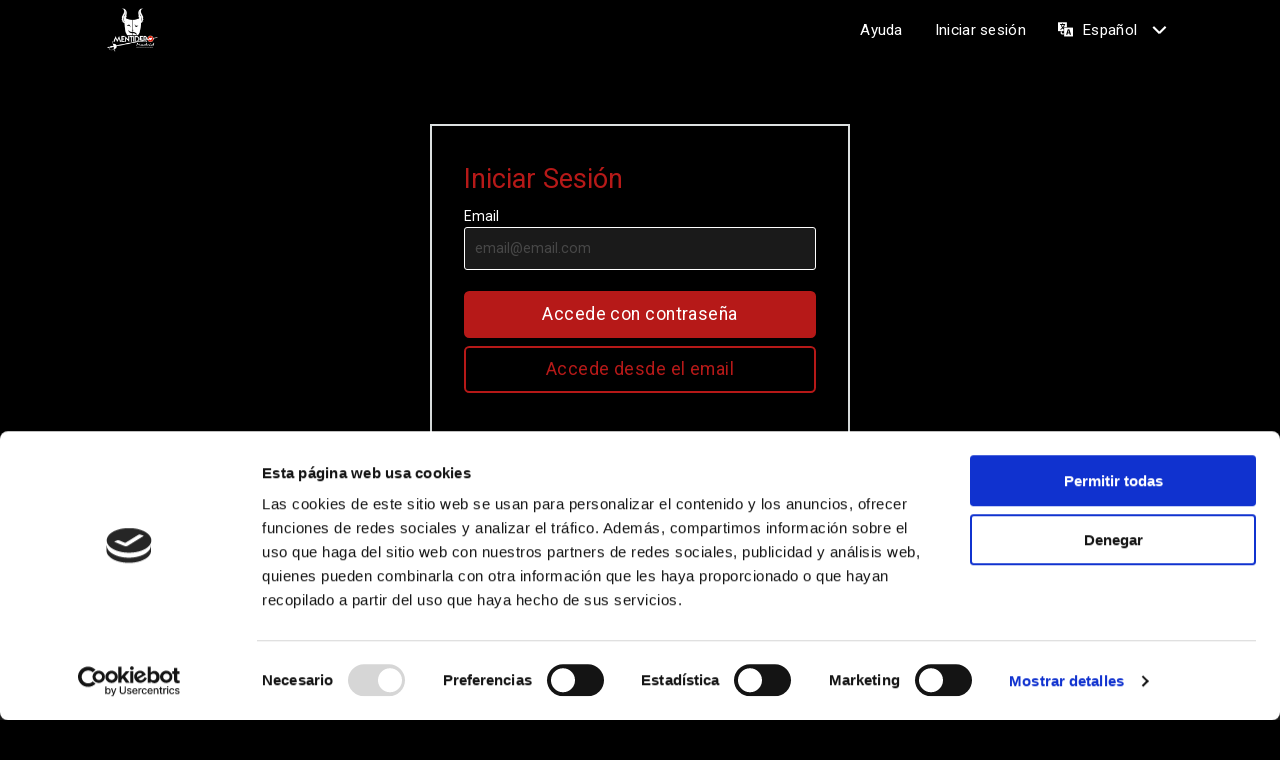

--- FILE ---
content_type: text/html;charset=UTF-8
request_url: https://mentideromadrid.entradas.plus/entradas/es/registroUsuario
body_size: 16682
content:
<!doctype html>
<!--[if IE 9]><html class="lt-ie10" lang="es" > <![endif]-->
<!--[if IE 10]><html class="ie10" lang="es" > <![endif]-->
<html class="no-js" lang="es" data-useragent="Mozilla/5.0 (compatible; MSIE 10.0; Windows NT 6.2; Trident/6.0)" >

<head>
	<meta http-equiv="content-type" content="text/html; charset=utf-8" />
	<meta http-equiv="Content-Script-Type" content="text/javascript; charset=utf-8" />
	<title>Comprar entradas Servicios Especializados en Distribuci&oacute;n Art&iacute;stica, S. L.</title>
	<meta name="keywords" content="Comprar entradas Servicios Especializados en Distribuci&oacute;n Art&iacute;stica, S. L." />
	<meta name="title" content="Comprar entradas Servicios Especializados en Distribuci&oacute;n Art&iacute;stica, S. L." />
	<meta name="description" content="" />
	<meta name="robots" content="noindex,follow" />
	<link rel="canonical" href="https://mentideromadrid.entradas.plus/entradas/es/registroUsuario" />

		<!-- hreflang -->
		<link rel="alternate" hreflang="es_ES" href="https://mentideromadrid.entradas.plus/entradas/es/registroUsuario">
		<meta name="viewport" content="user-scalable=no, width=device-width, initial-scale=1.0, maximum-scale=1.0, minimum-scale=1.0" />

	<!-- qwantiq-eur-tickets-9d4b948-57p24 -->
	<!-- Version: 25.01.289 -->


	<!-- Favicon stuff -->
	
	<link rel="apple-touch-icon" sizes="180x180" href="https://es.entradas.plus/entradas/empresa/1117/icons/canal/2/favicon-180x180.png" >
	<link rel="icon" type="image/png" href="https://es.entradas.plus/entradas/empresa/1117/icons/canal/2/favicon-16x16.png" sizes="16x16">
	<link rel="icon" type="image/png" href="https://es.entradas.plus/entradas/empresa/1117/icons/canal/2/favicon-32x32.png" sizes="32x32">
	<meta name="theme-color" content="#b61918" >
	<meta name="apple-mobile-web-app-capable" content="yes" >
	<meta name="apple-mobile-web-app-status-bar-style" content="black-translucent" ><meta name="apple-mobile-web-app-title" content="Comprar entradas Servicios Especializados en Distribuci&oacute;n Art&iacute;stica, S. L.">

	<!-- FB Graph -->
	<meta property="og:type" content="article" />
	<meta property="og:title" content="Comprar entradas Servicios Especializados en Distribuci&oacute;n Art&iacute;stica, S. L."/>
	<meta property="og:description" content=""/>
	<meta property="og:url" content="registroUsuario"/>
	<meta property="og:site_name" content="Servicios Especializados en Distribuci&oacute;n Art&iacute;stica, S. L."/>
	<meta property="og:locale" content="es_ES" />


	<!-- Twitter cards -->
	<meta name="twitter:card" content="summary_large_image">
	<!-- <meta name="twitter:site" content="@palco4"> -->
	<meta name="twitter:title" content="Comprar entradas Servicios Especializados en Distribuci&oacute;n Art&iacute;stica, S. L.">
	<meta name="twitter:description" content="">

	<script type="text/javascript">		
		var idioma = 'es_ES';
		var idEmpresa = '1117';
		var idOrganizationChannel = '1117';
		var idOrganizationVenue = '1117';
		var idOrganizationPromoter = '1117';
		var idCanal = '2';
		var dominioCookies = 'mentideromadrid.entradas.plus';
		var pathCookies = '/entradas';
		var urlBasePlanos = 'https://mentideromadrid.entradas.plus/entradas/planos/';
		var urlEstaticosPlanos = 'https://es.entradas.plus/entradas/planos/';
		var urlBase = 'https://mentideromadrid.entradas.plus/entradas/es/';
		var urlBaseWithoutLang = 'https://mentideromadrid.entradas.plus/entradas/';
		var tieneGTM = false;
		var urlBaseSeatsIo = '';
		var arrayVentasEnCarrito = null;
		var iframeMode = false;
		var iframeSeamless = false;
		<!-- var hideHeaderFooter = ; -->
		var iframeAutoHeight = false;
		var iframeMaxHeight = '';
		var iframeSelectTicketMode = false;
		var iframeVisualMode = '';
		var iframeIsMobileParent = 'false';
		var iframeHeightParent = '';
		var iframeTargetBlankCTA = 'false';
		var urlEstaticos = 'https://es.entradas.plus/entradas/';
		var jsPhoneCountryCodeDefault = 'ES';
		var minHiddenInTimePurchase = '';
		var countdownReloadEventPage = false;
		var versionNumber = '25.01.289';
		var default_lng = 'es_ES';
		var shoppinCartEnabled = false;
		var urlShoppinCart = 'https://mentideromadrid.entradas.plus/entradas/mentidero_home';		
		var entorno = '';
		var tServer = 1765540228500;
		var idBuyerLoged = null;
		var idCompanyBuyerLoged = null;
		var iframeAutoAcceptanceCookies = 'false';
		
		var originalRequest = '';
		var color = '';
		var tknX = escape('a3c75814-e75e-47d3-8171-69b83969be21');
		var tknC = escape('');
		var countryCode = 'ES';
		var userTimezone = '';
		var affId = escape('');
		var newTransactionProcess = true;
	</script>


	<link rel="stylesheet" href="https://fonts.googleapis.com/css?family=Roboto:100,150,300,400,600&subset=latin,latin-ext" type="text/css" media="screen" />
	<link rel="stylesheet" href="css/icons/palco4icon/css/palco4icon.css" type="text/css" media="screen" />
	<link rel="stylesheet" href="css/icons/palco4web/css/palco4web.css" type="text/css" media="screen" />
    <link rel="stylesheet" href="https://mentideromadrid.entradas.plus/entradas/css/lib/material-icons/material-design-iconic-font.min.css" type="text/css" media="screen" />
    <link rel="stylesheet" href="https://mentideromadrid.entradas.plus/entradas/css/lib/custom-icons/font/flaticon.css" type="text/css" media="screen" />
    <link rel="stylesheet" href="https://mentideromadrid.entradas.plus/entradas/css/lib/animate.css" type="text/css" media="screen" />
    <link rel="stylesheet" href="https://es.entradas.plus/entradas/css/lib/lightbox.css" >
    <link rel="stylesheet" href="https://es.entradas.plus/entradas/skin/1117_Seda/ticketing.css" type="text/css" media="screen" />
    <link rel="stylesheet" href="https://es.entradas.plus/entradas/css/lib/sweetalert2.min.css" type="text/css" media="screen" />
    <link rel="stylesheet" href="https://es.entradas.plus/entradas/css/lib/swiper.css" type="text/css" media="screen" />
    
    <script type="text/javascript" src="https://es.entradas.plus/entradas/js/palco4_search.js" charset="utf-8"></script>

    <script type="text/javascript" src="https://es.entradas.plus/entradas/js/lib/countries.js"></script>
    <script type="text/javascript" src="https://es.entradas.plus/entradas/js/lib/modernizr.js"></script>
    <script type="text/javascript" src="https://es.entradas.plus/entradas/js/lib/jquery-3.5.1.js" charset="utf-8" ></script>
    <script type="text/javascript">
		$.migrateMute = true;
		$.migrateTrace = false;
	</script>
    <script type="text/javascript" src="https://es.entradas.plus/entradas/js/lib/jquery-migrate-3.3.0.js" charset="utf-8" ></script>
	<script type="text/javascript" src="https://es.entradas.plus/entradas/js/lib/underscore.min.js"></script>
    <script type="text/javascript" src="https://es.entradas.plus/entradas/js/lib/snap.svg-min.js" charset="utf-8" ></script>
    <script type="text/javascript" src="https://es.entradas.plus/entradas/js/lib/snap.svg.zpd.js" charset="utf-8" ></script>

	<script type="text/javascript" src="https://es.entradas.plus/entradas/js/lib/dayjs/dayjs.min.js" charset="utf-8"></script>
	<script type="text/javascript" src="https://es.entradas.plus/entradas/js/lib/dayjs/plugin/timezone.js" charset="utf-8"></script>
	<script type="text/javascript" src="https://es.entradas.plus/entradas/js/lib/dayjs/plugin/utc.js" charset="utf-8"></script>
	<script type="text/javascript" src="https://es.entradas.plus/entradas/js/lib/dayjs/plugin/weekOfYear.js" charset="utf-8"></script>
	<script type="text/javascript" src="https://es.entradas.plus/entradas/js/lib/dayjs/plugin/weekYear.js" charset="utf-8"></script>
	<script type="text/javascript" src="https://es.entradas.plus/entradas/js/lib/dayjs/plugin/localeData.js" charset="utf-8"></script>
	<script type="text/javascript" src="https://es.entradas.plus/entradas/js/lib/dayjs/plugin/updateLocale.js" charset="utf-8"></script>
	<script type="text/javascript" src="https://es.entradas.plus/entradas/js/lib/dayjs/plugin/customParseFormat.js" charset="utf-8"></script>
	<script type="text/javascript" src="https://es.entradas.plus/entradas/js/lib/dayjs/plugin/advancedFormat.js" charset="utf-8"></script>
	<script type="text/javascript" src="https://es.entradas.plus/entradas/js/lib/dayjs/plugin/duration.js" charset="utf-8"></script>
	<script type="text/javascript" src="https://es.entradas.plus/entradas/js/lib/dayjs/plugin/isoWeek.js" charset="utf-8"></script>
	<script type="text/javascript" src="https://es.entradas.plus/entradas/js/lib/dayjs/locale/es_ES.js" charset="utf-8"></script>
	<script type="text/javascript" src="https://es.entradas.plus/entradas/js/lib/dayjs/plugin/localizedFormat.js" charset="utf-8"></script>

    <script type="text/javascript" src="https://es.entradas.plus/entradas/js/lib/dropdown.min.js" charset="utf-8" ></script>
    <script type="text/javascript" src="https://es.entradas.plus/entradas/js/lib/transition.min.js" charset="utf-8" ></script>
    <script type="text/javascript" src="https://es.entradas.plus/entradas/js/lib/swiper.min.js" charset="utf-8" ></script>
    <script type="text/javascript" src='https://es.entradas.plus/entradas/cachejs/currencies-1117-.js' charset="utf-8"></script>
    
    <script type="text/javascript" src="https://es.entradas.plus/entradas/js/palco4_registration.js" charset="utf-8"></script>
    <script type="text/javascript" src="https://es.entradas.plus/entradas/js/address_editor.js" charset="utf-8"></script>
	

	<script id="Cookiebot" src="https://consent.cookiebot.com/uc.js" data-cbid="3ec1ac0d-a7da-4c11-84e0-c0296dddcb72" type="text/javascript"></script><script type="text/javascript" src='cachejs/EventsInformationForSearchEngine-2-1117-65447553.js' charset="utf-8"></script>

</head>
<body>

<div id="wrapper-content-in-body">


<!-- Spinner SVG -->
<div id="divEspera" class="contendor-spinner" style="display:none">
	<svg class="spinner-container" width="65px" height="65px" viewBox="0 0 52 52">
		<circle class="path" cx="26px" cy="26px" r="20px" fill="none" stroke-width="4px" />
	</svg>
	<br />
	<div id='divEsperaOk' style="display:none">
	</div>
	<div id='divEsperaError' style="display:none">
	</div>
</div>
<!-- FIN Spinner SVG -->

<!-- Reload message -->
<div id="message-reloaded-page-component" style="display:none">
	<div id="message-reloaded-page" style="background-color:#f5f5f5; width:125px; height:125px; padding:2rem; color:#5d6264; border-radius:0.5rem; position:relative; text-align:center; font-size:2.5rem; display:none;">
		<b id="time-left-reload"></b>
	</div>
</div>
<!-- END Reload message -->



<div class="off-canvas-wrap">
	<div class="inner-wrap">

		
		
<header id="header-mobile" class="header-movil show-for-small-only" >

	<nav class="tab-bar">

			<a title="menu" class="left left-off-canvas-toggle ml1" href="#" style="padding-top: 0.9rem;">
			<div id="hamburger-menu" class="iconMenuTopbar">
			  <span></span>
			  <span></span>
			  <span></span>
			</div>
		</a>


		<div class="middle tab-bar-section">
				<a title="Servicios Especializados en Distribución Artística, S. L." href="https://mentideromadrid.entradas.plus/entradas/mentidero_home">
					<img class="logoMovil" alt="Servicios Especializados en Distribución Artística, S. L." src="https://es.entradas.plus/entradas/empresa/1117/LOGO HOME.png" />
		  		</a>
		</div>



				<a title="user" class="right right-off-canvas-toggle mr1 icono-login-movil" style="" href="#">
				<i class="flaticon-social size-15"></i>
			</a>

			<div class="right ico-carrito-movil" id="icono-carrito-movil" style="display:none;">
				<a href="https://mentideromadrid.entradas.plus/entradas/es/cart">
					<i class="zmdi zmdi-shopping-cart zmdi-hc-lg"></i>
				</a>
			</div>

	</nav>

</header>


<div id="carrito-contenedor-movil" style="display:none">
	<div id="barra-carrito-tiempo" class="row barra-carrito-tiempo show-for-small-only">
		<a href="https://mentideromadrid.entradas.plus/entradas/es/pay">
			<div class="small-9 columns">
				<span class="texto-finaliza-compra-mv"><i class="zmdi zmdi-time-countdown mr03"></i>Tiempo para finalizar la reserva.:</span>
			</div>
			<div class="small-3 columns" style="text-align:right">
				<b class="contador-carrito-mobile" id=""></b>
			</div>
		</a>
	</div>
</div>

	<aside class="left-off-canvas-menu">
	<ul class="off-canvas-list">
		<li><label>Opciones</label></li>
		<li><a title="Contacta con nosotros" rel="help" href="https://mentideromadrid.entradas.plus/entradas/es/contactaConNosotros"><i class="flaticon-tool size-1 mr15"></i>Contacta con nosotros</a></li>
		<li><label title="${msgUtil.msgHtml("global.Idioma")}">Idioma</label></li>
		<li><a data-lng-nav="es" href="https://mentideromadrid.entradas.plus/entradas/es/">Español</a></li>
	</ul>
</aside>


	<aside class="right-off-canvas-menu">
	<ul class="off-canvas-list">

	  <li><a title="Login/Registro" href="https://mentideromadrid.entradas.plus/entradas/es/registroUsuario"><i class="flaticon-arrows size-12 mr15 "></i>Login/Registro</a></li>
	  <li><a title="Recordar contrase&ntilde;a" href="https://mentideromadrid.entradas.plus/entradas/es/recordarContrasena"><i class="flaticon-multimedia-1 icono-alto size-12 mr15 "></i>Recordar contrase&ntilde;a</a></li>

	</ul>
</aside>



<script type="text/javascript">
//funcionalidad boton menu
$('.iconMenuTopbar').click(function(){
	$(this).toggleClass('active');
});
</script>

<header id="header-desktop" class="header-desktop hide-for-small-only"
>
	<div class="row">
		<div class="large-12 small-12 columns">

      <div class="header-logo">

    			<a title="Servicios Especializados en Distribución Artística, S. L." href="https://mentideromadrid.entradas.plus/entradas/mentidero_home" class="header-desktop-logo">
    				<img alt="Servicios Especializados en Distribución Artística, S. L." src="https://es.entradas.plus/entradas/empresa/1117/LOGO HOME.png" />
    			</a>
      </div>


			<div class="cont-menu-header">

        <div id="dropdownCarrito" class="dropdown-carrito abiertoDropdown right" style="display:none;">
          <div class="literal-carrito-dropdown" id="obj-carrito-cabecera" title="Tiempo para finalizar la reserva.">
            <i class="zmdi zmdi-shopping-cart mr03"></i> <span id="temporizador-compra" class="temp-compra">--:--</span>
          </div>
          <div id="listaVentasCarritoWidget">
          </div>
        </div>



            <div id="dropdown-language" class="dropdown-header closed">
              <div class="literal-label" title="Español">
                <i class="flaticon-technology-1 mr05"></i>Español
              </div>

              <ul class="dropdown-list">
                  <li><a data-lng-nav="es" class="changeLang ctrl-change-lng" href="https://mentideromadrid.entradas.plus/entradas/es/">Español</a></li>
              </ul>
            </div>








    <div class="btn-login">
      <div class="link-login">
        <a href="https://mentideromadrid.entradas.plus/entradas/es/registroUsuario" title="Iniciar sesi&oacute;n">
          Iniciar sesi&oacute;n
        </a>
      </div>
    </div>

		<div class="btn-help-no-logged">
			<div class="link-help-no-logged">
				<a href="https://mentideromadrid.entradas.plus/entradas/es/contactaConNosotros" title="Contacta con nosotros">
					Ayuda
				</a>
			</div>
		</div>




        </div>




		</div>
	</div>
</header>

<div class="header-layer-bg"></div>


<script type="text/javascript">
function DropDown(el) {
	this.ddu = el;
	this.initEvents();
}
DropDown.prototype = {
	initEvents : function() {
		var obj = this;

		//evento despliega al clickar
		//obj.ddu.on('click', function(event){

		//evento despliega al hacer hover
		obj.ddu.hover( function(event){
			$(this).removeClass('cerradoDropdown').addClass('abiertoDropdown').addClass('active');
      $('.header-layer-bg').fadeIn(300);
			event.stopPropagation();
		}, function(event){
			$(this).addClass('cerradoDropdown').removeClass('abiertoDropdown').removeClass('active');
      $('.header-layer-bg').fadeOut(300);
			event.stopPropagation();
		});

	}
}
$(function() {

	//menu usuario
	//var ddu = new DropDown( $('#menuUsuario') );
	//menu idioma
	//var ddu = new DropDown( $('#dropdownIdioma') );
	//carrito
	var ddu = new DropDown( $('#dropdownCarrito') );

});




function DropdownHeader(el) {
	this.drpLang = el;
	this.initEvents();
}
DropdownHeader.prototype = {
	initEvents : function() {
		var obj = this;

		//evento despliega al clickar
		//obj.drpLang.on('click', function(event){

  		//evento despliega al hacer hover
  		obj.drpLang.hover( function(event){
  			$(this).removeClass('closed').addClass('opened').addClass('active');
        $('.header-layer-bg').fadeIn(300);
  			event.stopPropagation();
  		}, function(event){
  			$(this).addClass('closed').removeClass('opened').removeClass('active');
        $('.header-layer-bg').fadeOut(300);
  			event.stopPropagation();
  		});

	}
}
$(function() {
	var drpLang = new DropdownHeader( $('#dropdown-language') );
  var drpUser = new DropdownHeader( $('#dropdown-user-menu') );

});

function searchHeader(e) {
    if (e.keyCode == 13) {
        var textName = $("#input-search-input").val();
        var textNameMobile = $("#input-search-input-mobile").val();
        if(textNameMobile != null && textNameMobile != ''){
          textName = textNameMobile;
        }
        window.location.href = urlBase + 'search?text='+textName;
    }
}

function sendSearchText(){
  var textName = $("#input-search-input").val();
  window.location.href = urlBase + 'search?text='+textName;
}
</script>
<div class="layer-bg" id="layer-bg"></div>

		

<div class="cookies_msg_wrapper" id="cookieCapa" style="display:none;">
	<div class="cookies_alert" id="p4_cookies_alert_info">
		<div class="cookies_msg_wrapper_content">
			<h3>Sobre tu privacidad</h3>
			<p>Queremos que sepas que respetamos tu privacidad. Si deseas saber cómo recopilamos, utilizamos y compartimos tus datos personales, puedes leer nuestra <a href="cookiePolicy" >política de cookies aquí</a> para conocer nuestras prácticas de privacidad.</p>
		</div>
		<div class="cookies_msg_wrapper_actions">
			<button href="#" onclick="acceptAllCookies()" class="button tiny expand radius primary">Aceptar todo</button>
			<button onclick="declineCookies()" class="button tiny expand radius secondary">Rechazar todo</button>
			<button href="#" onclick="showCookieOptions()" class="button tiny expand radius secondary">Configurar preferencias</button>
		</div>
	</div>
	<div class="cookies_configuration" id="p4_cookies_configuration" style="display:none">
		<div class="cookies_configuration_list">
			<div class="cookies_type">
				<div class="cookies_type_info">
					<h4>Analítica</h4>
					<p>Los datos pueden utilizarse de varias maneras. Pero el objetivo principal es obtener información sobre el uso de la web por parte de los clientes, como el número de visitas y el origen del tráfico. En este caso, podríamos utilizar Google Analytics, Google Tag Manager y Meta Pixel Ads u otros.</p>
				</div>
				<div class="cookies_type_switch">
					<input id="adsCookiesSwitch" type="checkbox" class="switch" checked>
				</div>
			</div>
			<div class="cookies_type">
				<div class="cookies_type_info">
					<h4>Esenciales</h4>
					<p>Para prestar servicios esenciales, como tramitar solicitudes de productos y servicios, gestionar pagos, ofrecer atención al cliente, procesar pedidos y transacciones, confirmar información del usuario, mantener tu cuenta activa en nuestra plataforma, facilitar tu participación en áreas públicas de nuestro sitio, comunicarnos contigo, detectar y supervisar incidentes de seguridad, protegerte contra acciones maliciosas o ilegales y resolver errores que afecten a la funcionalidad prevista.</p>
				</div>
				<div class="cookies_type_switch">
					<input id="adsCookiesEssentials" type="checkbox" class="switch" checked disabled>
				</div>
			</div>
			<button onclick="saveOptionsCookies()" class="button tiny expand radius primary">Guardar</button>
		</div>
	</div>
</div>


<!-- ventana modal politica de privacidad -->
<div id="cookiesModal" class="reveal-modal" data-reveal>
	<div id="divContenidoPoliticaCookies" ></div>
	<a class="close-reveal-modal">&#215;</a>
</div>
<!-- FIN ventana politica de privacidad -->

<script>
const adsCookiesString = localStorage.getItem('adsCookies');
var adsCookiesStatus = null;

if(iframeAutoAcceptanceCookies != null && iframeAutoAcceptanceCookies == 'true')
{
	adsCookiesStatus = true;
	acceptAllCookies();
}
else
{
	if(adsCookiesString != null)
	{
		adsCookiesStatus = (adsCookiesString === 'true');	
	}	
}

if(adsCookiesStatus == null)
{
	document.getElementById("p4_cookies_configuration").style.display = "none";
	document.getElementById("p4_cookies_alert_info").style.display = "flex";
	document.getElementById("cookieCapa").style.display = "block";
}
else
{
	document.getElementById("p4_cookies_configuration").style.display = "none";

	if(adsCookiesStatus)
	{
		loadGTagConsent();
	}
}

function loadGTagConsent()
{
	if (typeof window.gtag === 'function')
	{
		gtag('consent', 'update', {
			ad_storage: adsCookiesStatus ? 'granted' : 'denied',
			ad_user_data: adsCookiesStatus ? 'granted' : 'denied',
            ad_personalization: adsCookiesStatus ? 'granted' : 'denied',
			analytics_storage: adsCookiesStatus ? 'granted' : 'denied',
			functionality_storage: adsCookiesStatus ? 'granted' : 'denied',
			personalization_storage: adsCookiesStatus ? 'granted' : 'denied',
			security_storage: 'granted'
		});
	}
	else
	{
		setTimeout(_ => {
			loadGTagConsent();
		}, 50);
	}
}

function acceptAllCookies()
{
	// Save ads cookies
	localStorage.setItem('adsCookies', 'true');
	document.getElementById("cookieCapa").style.display = "none";
	loadGTagConsent();
}

function showCookieOptions()
{
	document.getElementById("p4_cookies_configuration").style.display = "flex";
	document.getElementById("p4_cookies_alert_info").style.display = "none";
}

function saveOptionsCookies()
{
	const adsCookiesSwitch = document.getElementById('adsCookiesSwitch');
	const isChecked = adsCookiesSwitch.checked;
	
	// Save ads cookies
	localStorage.setItem('adsCookies', isChecked.toString());	
	document.getElementById("cookieCapa").style.display = "none";
	
	//Load web analytics?
	if(isChecked)
	{
		window.adsCookiesStatus = true;
		loadWebAnalytics();
		loadGTagConsent();
	}
}

function declineCookies()
{
	window.adsCookiesStatus = false;
	localStorage.setItem('adsCookies', 'false');
	document.getElementById("cookieCapa").style.display = "none";
}
</script><div id="cont-body-element-global" class="contenedor-cuerpo">
			


<link rel="stylesheet" href="css/foundation-datepicker.css" type="text/css" media="screen" />

<script>
var buyerCountry = "";
var countryRequired = false;
var registrationComponentName = "";
let addressEditorConfig = {
	'phone': { 'isRequested': true, 'isMandatory': false },
	'address': { 'isRequested': false, 'isMandatory': false},
	'cp': { 'isRequested': false, 'isMandatory': false}
}
var serverProgrammedCountry = "ES";
var serverLanguage = "es_ES";
let isIdentityCardMandatory = false;
let noRegisterRecomended= false;
if (noRegisterRecomended)
{
	
}
</script>

<script type="text/javascript" src='cachejs/IdCardTypes-ES-65432192.js' charset="utf-8"></script>





<div class="row">

	
	
	<div class="login-box-wrapper">
	
		<div class="login-box" id="formLogin"  >
			
			<form id="loginForm" action="" method="post" data-abide="ajax">
			
				<h3>Iniciar Sesión</h3>
				
				<div class="login_input__wrapper no_m">
		        	<label class="label-form" for="login">Email
		        		<input class="input-form" type="email" id="emailLogin" name="login" autocomplete="username" placeholder="email@email.com" required>
		        		<small class="error">Indica tu correo electrónico</small>
		        	</label>
		      	</div>
		      	
		      	<div class="login_input__wrapper no_m" id="login-password-wrapper" style="display:none">
		        	<div class="input-password-wrapper">
		        		<label class="label-form" for="passwd">Contraseña
			        		<input class="input-form" type="password" placeholder="Password" id="passwdLogin" name="passwd" autocomplete="current-password" required>
			        		<button class="show-password-btn" id="togglePassword" type="button"><i class="palco4icon palco4icon-eye"></i></button>
			        		<small class="error">Indica tu contraseña</small>
	        			</label>
		        	</div>
		        	<p>
						
							<a type="button" title="¿No recuerdas tu contraseña?" onclick="showLoginEmail()">¿No recuerdas tu contraseña?</a>
						
						
		      		</p>
		      	</div>
		        
		        <div data-alert class="info-box-p4 error mb1" id="msgLoginError" style="display:none;">
					<i class="icon-alert-circle mr02"></i> Email o contraseña inválidos.
				</div>
				
				<div data-alert class="info-box-p4 error mt1 mb1" id="errorEmailYaExistente" style="display:none;">
					<i class="icon-alert-circle mr02"></i> Tu correo electrónico <b id="emailUsuarioYaExistente"></b> ya está registrado.<br>
					<p>
				   		
							<a id="linkErrorRegistro" title="¿No recuerdas tu contraseña?" href="recordarContrasena" class="linkSecundario">¿No recuerdas tu contraseña?</a>.
						
						
					</p>
				</div>
		        
		        <div class="notification error" id="errorUsuarioYaCreado" style="display:none">
			     	<div class="content full">
			        	<label>Error</label>
			        	<p>Tu usuario no ha establecido una contraseña anteriormente. Sin embargo, te hemos enviado un correo electrónico para que puedas establecerla. Por favor, revisa la bandeja de entrada de tu correo electrónico.</p>
			        </div>
			    </div>
		      	
		      	
		      	<div class="login_input__wrapper" id="login-button" style="display:none;">
		      		<button title="Iniciar sesión" type="button" onclick="configureForm('login'); return false;" class="btn medium left expand primary">Iniciar sesión</button>
		      	</div>
		      	
		      	<div class="login_input__wrapper" id="show-login-button" >
		      		<button class="btn medium left expand primary" type="button" onclick="showLogin()">Accede con contraseña</button>
		      	</div>
		      	
		      	<div class="login_input__wrapper " id="login-email-wrapper">
		      		<button class="btn medium left expand terciary" type="button" onclick="configureForm('recordarContrasena');">Accede desde el email</button>
		      	</div>
		      	
		      	
		      	
		      	
		      	<div data-alert class="info-box-p4 mt1" id="error-msg" style="display:none;">
					<i class="icon-alert-circle mr02"></i> El correo electrónico indicado no pertenece a ningún usuario registrado o no se pudo enviar el correo electrónico de recuperación.
					<p id="description-error-msg"></p>
				</div>
		      	
		      	<div data-alert class="info-box-p4 success mt1" id="email-remember-password-msg" style="display:none;">
					<i class="icon-alert-circle mr02"></i> Perfecto, le hemos enviado un correo electrónico para que pueda establecer una nueva contraseña. Revise la bandeja de entrada de su correo electrónico.
				</div>
				
				<div data-alert class="info-box-p4 success mt1" id="email-set-password-msg" style="display:none;">
		        	<i class="icon-alert-circle mr02"></i> Tu usuario no ha establecido una contraseña anteriormente. Sin embargo, te hemos enviado un correo electrónico para que puedas establecerla. Por favor, revisa la bandeja de entrada de tu correo electrónico.
				</div>
				
	      	
	      		<div class="space-for-simplecaptcha" id="space-for-simplecaptcha-login"></div>
	      		<input type="hidden" name="localizador" value='' />
	      		<input type="hidden" name="idVenta" value='' />
	      	
	      	</form>
	      	
	      	
	      	
	      	
	      	<div class="login_input__wrapper line_or_wrapper">
	      		<div class="line-or">
	      			<div class="text-or">o también puedes</div>
	      		</div>
	      	</div>
	      	
	      	
	      	
	      	
	      	
	      	
	      	
	      	<div class="login_input__wrapper mb1">
				<div class="content-btn">
					<button target="_top" title="Regístrate con tu email" onclick="registerWithEmail()" class="btn primary medium left expand botonRegEmail">
						<i class="size-15 icon-email icon"></i> <span class="ml15 fntConect">Regístrate con tu email</span>
					</button>
				</div>
	      	</div>
	      	
	      	
	      	
		
		
			<!-- Captcha -->
			
				
					<div id='recaptcha' class="g-recaptcha"
			          data-sitekey="6LfhkkEUAAAAAP0HAS9rCx0nsmFO4NJCix4auwzS"
			          data-callback="onSubmitReCaptcha"
			          data-size="invisible"></div>
				
				
			
			<!-- Captcha -->
		
		
		
		</div>
		
		
		<!-- Registro o sin registro -->
		<div class="login-box" id="contFormRegistro"   style="display:none;"  >
		
			<form id="formRegistro" action="" method="post" data-abide="ajax">
			
			<div class="back-btn-link">
				<a title="Volver" rel="prev" href="#" onclick="showInitialView()"><i class="palco4icon palco4icon-chevron-left"> </i> Volver </a>
			</div>
			
			
			
			<div id="textoSinRegistro" class="text-type-register-desc">
				<h3>Compra como invitado</h3>
				
					<div data-alert class="info-box-p4 success mt1 mb1" id="paragraphNoRegister">
		        		<i class="icon-alert-circle mr02"></i> Te recomendamos que te registres para poder disfrutar de todas las ventajas, como recuperar tus entradas o recibir futuras ofertas y promociones. Pero si no te convencemos, queremos que sepas que necesitamos tu correo electrónico y teléfono para avisarte en caso de algún cambio o problema en el evento.
					</div>
				
			</div>

			
			<div id="textoRegistro" class="text-type-register-desc">
				<h3>Registro</h3>
				<div data-alert class="info-box-p4 success mt1 mb1">
		        	<i class="icon-alert-circle mr02"></i> Te recomendamos que revises bien tu correo electrónico y teléfono, los utilizaremos para avisarte en caso de algún cambio o problema en el evento.
				</div>
			</div>
			


			<div>
				<label for="nombre">Nombre
					<input class="input" name="nombre" id="nombre" type="text" value="" placeholder="Nombre" required>
					<small class="error">Indica tu nombre</small>
				</label>
			</div>


			<div>
				<label for="apellidos">Apellidos
					<input class="input" name="apellidos" id="apellidos" type="text" value="" placeholder="Apellidos" required>
					<small class="error">Indica tus apellidos</small>
				</label>
			</div>




			
			


			


			<div>
				<label for="email">Email
					<input class="input" name="email" id="email" type="email" value="" placeholder="Email"  autocomplete="username" required>
					<small class="error">Indica tu correo electrónico</small>
				</label>
			</div>
			

			
			
			<div id="userAddress">
			</div>

			
			
			

			

			
			
				<div class="login_input__wrapper no_m divPasswd">
		        	<div class="input-password-wrapper">
		        		<label class="label-form" for="passwd">Contraseña
			        		<input class="input-form" type="password" placeholder="Password" id="passwd" name="passwd" autocomplete="current-password" required>
			        		<button class="show-password-btn" id="togglePasswordNew"><i class="palco4icon palco4icon-eye"></i></button>
			        		<small class="error">Indica tu contraseña</small>
			        		<input type="checkbox" id="registro" name="registro" value="true" checked="checked" style="display: none"/>
	        			</label>
		        	</div>
		        </div>

			

			<div style="width:100%">
				<label><i class="palco4icon palco4icon-alert-octagon mt04"></i>&nbsp;<span>Todos los campos de este formulario son obligatorios.</span></label>
			</div>

			<br/>

			<div class="space-for-simplecaptcha" id="space-for-simplecaptcha-register">
			</div>

			<div>
				<div class="checkbox">
			        <input type="checkbox" id="aceptaOfertas" name="aceptaOfertas" class="checkbox__input" value="true">
		        	
					
			        	<label for="aceptaOfertas" class="checkbox__label">
			        		Acepto el envío de ofertas y promociones
				        </label>
			        
			    </div>

	        	
			</div>

			<div>
				<div class="checkbox">
					<input type="checkbox" id="aceptaCondiciones" name="aceptaCondiciones" class="checkbox__input" value="true" required>
					
					
						<label for="aceptaCondiciones" class="checkbox__label">
							He leído y acepto los <a title="Información legal" href="#" class="reveal-link" onclick="$(#condicionesLegalesModal).foundation(reveal, open)" data-reveal-id="condicionesLegalesModal">términos y condiciones generales</a> y <a title="Política de privacidad" href="privacyPolicy" class="reveal-link" target="_blank">política de privacidad</a>.
						</label>
					
				</div>
			</div>

			

			<br/>


			<div id="errorRegister" class="formError"></div>
			
		    <div data-alert class="info-box-p4 error mb1" id="msgUserExist" style="display:none;">
			</div>
		    
		    <div data-alert class="info-box-p4 success mt1" id="email-set-password-msg" style="display:none;">
	        	<i class="icon-alert-circle mr02"></i> Tu usuario no ha establecido una contraseña anteriormente. Sin embargo, te hemos enviado un correo electrónico para que puedas establecerla. Por favor, revisa la bandeja de entrada de tu correo electrónico.
			</div>

			<a title="Regístrate" href="#" id="btnRegistro" onclick="$('#formRegistro').submit(); return false;" class="btn primary medium expand">
				Regístrate
			</a>


			<a title="Continuar" href="#" id="btnContinuar" style="display:none;" onclick="$('#formRegistro').submit(); return false;" class="btn primary medium expand">
				Continuar
			</a>
			
			<a title="¿Ya tienes una cuenta? Inicia sesión" class="btn link bigrow" href="#" onclick="showInitialView()" style="font-size:1rem;" >
                ¿Ya tienes una cuenta? Inicia sesión
            </a>
			
			</form>

		</div>
		<!-- Fin Registro o sin registro -->
		
		
	</div>
</div>




<script type="text/javascript">
var localizador = '';
var transferId = '';
var eventId = '';
var mandatoryRegistrationBeforeTicketSelection = '';
var surveyId = '';
var whereIsShown = '';
var promotionalCodeToApply = '';
var registroObligatorio = true;
var detectedCountry = 'US';
var genderRequester = false;
var genderMandatory = false;
var birthdayRequested = false;
</script>

<form id="formEditarPerfilUsuario" action="editarPerfilUsuario" method="post">
</form>


 

 
 <!-- ========= ADDRESS EDITOR MODAL ========= -->
<aside id="popup_address" class="popup">
	<div class="container-popup">
   		<article>
			<div class="header-modal">
				<div class="title-close-wrapper">
					<div class="modal-title">
						Edición de dirección
					</div>
					<div class="modal-close">
						<a class="close-modal" id="close-modal-loyalty" onClick="hideAddressModal()"><i class="palco4icon palco4icon-close"></i></a>
					</div>
				</div>
	        </div>
	        <div class="body-popup with-footer" id="body-modal-address-editor">
	    		    		
				<form id="formAddressEdition" action="" method="post" data-abide="ajax">
					<div class="row content-rows code-notification">
						<div class="large-12 columns">
							<label id="countryInput">País
								<div class="ui fluid selection dropdown form" id="countryDiv">
								  	<input type="hidden" name="country" id="countryInput" onchange="countrySelected()" required>
								  	<i class="dropdown icon"></i>
								  	<div class="default text"></div>
								  	<div class="menu" id="country">	
							  			<small class="error">
							       			error.country
							    		</small>	
							    	</div>					 
								</div>
							</label>
						</div>
						<div class="large-12 columns">					
							<label id="stateInput">Estado/Provincia
								<div class="ui fluid selection dropdown form" id="stateDiv">
									<input type="hidden" id="stateInput" name="state" id="state" onchange="setStateCode()" />
									<i class="dropdown icon"></i>
									<div class="default text"></div>
								  	<div class="menu" id="state">	
										<small class="error">
									       Debe indicar el estado o provincia.
									    </small>
									</div>
								</div>
							</label>	
						</div>
						<div class="large-12 columns">
							<label for="pc" id="pcLabel">C.P.</label>
							<input type="text" name="pc" id="pc" maxlength="10" placeholder="C.P." disabled pattern="alpha_numeric" />
							<small class="error">
						       Debe indicar el código postal	
						    </small>
						</div>
						<div class="large-12 columns">
							<label for="city" id="cityLabel">Población</label>
							<input type="text" name="city" id="city" maxlength="50" placeholder="Población" />
							<small class="error">
						       Debe indicar la ciudad
						    </small>
						</div>
						<div class="large-12 columns">
							<label for="district" id="addressDistrict">Distrito</label>
							<input type="text" id="district" name="district" maxlength="100" placeholder="Distrito"/>
							<small class="error">
						       Este campo es obligatorio
						    </small>
						</div>
						<div class="large-12 columns">
							<label for="addressLine1" id="addressLine1Label">Línea de dirección 1</label>
							<input type="text" name="addressLine1" id="addressLine1" maxlength="250" placeholder="Línea de dirección 1"  />
							<small class="error">
						       Debe indicar la dirección
						    </small>
						</div>
						<div class="large-12 columns">
							<label for="addressLine2" id="addressLine2Label">Línea de dirección 2</label>
							<input type="text" name="addressLine2" id="addressLine2" maxlength="250" placeholder="Línea de dirección 2"/>
							<small class="error">
						       Debe indicar la dirección
						    </small>
						</div>
						<div class="large-12 columns">
							<label>Teléfono
								<input type="tel" name="phone" id="telefono" pattern="/^(\+\d{1,3})?(\(\d{0,15}\))?([0-9\-\ ]{0,25})$/" maxlength="20" placeholder="Teléfono"/>
								<small class="error">
							       Debes indicar el número de teléfono
							    </small>
							</label>
						</div>
					</div>

				</form>			
		    	
		    </div>
	
		    <div class="footer-popup">		
			    <div class="button-wrapper">
					<div class="large-6 small-6 columns">
						<button class="btn secondary expand" id="close-loyalty-modal-btn" onclick="hideAddressModal()">Cancelar</button>					
					</div>
					<div class="large-6 small-6 columns">
						<button class="btn primary expand" id="btn-modal-loyalty-save-card" onclick='$("#formAddressEdition").submit(); return false'>Validar</button>
					</div>
				</div>	
			</div>
	 	</article>				
	 </div>
	 <a class="layer-modal layer-modal-closeable" onclick="hideAddressModal()"></a>
</aside>
<!-- ========= ADDRESS EDITOR MODAL END ========= -->
 <!-- ========= ADDRESS VALIDATION MODAL ========= -->
<aside id="popup_address_validation" class="popup">
   <div class="container-popup">
	   <article>
		    <div class="header-modal">
			    <div class="title-close-wrapper">
			    	<div class="large-12 columns ">
						<div class="modal-title">
							Validación de dirección
						</div>
						<div class="modal-close">
							<a class="close-modal" onclick="hideAddressValidationModal()">				
								<i class="palco4icon palco4icon-close"></i>
							</a>
						</div>
					</div>
				</div>
		    </div>
		
		    <div class="body-popup with-footer">
		    	<div class="large-12 columns">
		    		    		
					<form id="formAddressEdition" data-abide novalidate autocomplete="off">
						<div class="row mt2 mb2">
							<div id="addressesSuggested"></div>
						</div>
					</form>
					
		    	</div>
		    </div>
			
		    <div class="footer-popup">	
			    <div class="button-wrapper">	
					<div class="large-6 small-6 columns">
						<a class="btn secondary expand" href="#" onclick="goBackToAddressEditorModal(); return false">
							Volver
						</a>						
					</div>
					<div class="large-6 small-6 columns">
						<a class="btn primary expand" id="submit-address-modal" onclick='saveSuggestedAddress()'>
							Guardar
						</a>
					</div>
				</div>					
			 </div>
		 </article>				
	 </div>
	 <a class="layer-modal layer-modal-closeable" onclick="hideAddressValidationModal()"></a>
</aside>
<!-- ========= ADDRESS VALIDATION MODAL END ========= -->
 <!-- ========= CITY SUGGESTION MODAL ========= -->
<aside id="city_suggestion_popup" class="popup">
   <div class="container-popup">
	   <article>
		    <div class="header-modal">
			    <div class="title-close-wrapper">
			    	<div class="large-12 columns ">
						<div class="modal-title">
							Ciudades propuestas
						</div>
						<div class="modal-close">
							<a class="close-modal" onclick="hideCitySuggestionModal()">				
								<i class="palco4icon palco4icon-close"></i>
							</a>
						</div>
					</div>
				</div>
		    </div>
		
		    <div class="body-popup with-footer">
		    	<div class="large-12 columns">
		    		    		
					<form id="formCitySuggestion" data-abide novalidate autocomplete="off">
						<div class="row mt2 mb2">
							<div id="citiesSuggested"></div>
						</div>
					</form>
					
		    	</div>
		    </div>
			
		    <div class="footer-popup">	
			    <div class="button-wrapper">	
					<div class="large-6 small-6 columns">
						<a class="btn secondary expand" href="#" onclick="currentAddressEditor.saveAddressWhenSetToNoValidate(); return false">
							No
						</a>						
					</div>
					<div class="large-6 small-6 columns">
						<a class="btn primary expand" id="submit-address-modal" onclick='currentAddressEditor.saveSuggestedCity()'>
							Si
						</a>
					</div>
				</div>					
			 </div>
		 </article>				
	 </div>
	 <a class="layer-modal layer-modal-closeable" onclick="hideCitySuggestionModal()"></a>
</aside>
<!-- ========= CITY SUGGESTION MODAL END ========= -->



<script type="text/javascript">
var idVenta = '';
</script>
</div>

		
<!-- Footer -->
<footer class="footer-default footer-mobile" >

	<div class="row content-footer">
		<div class="large-3 medium-3 small-6 columns">
			<div class="content-max">
	    	 	<label>
	    	 		<b>Idioma</b>
	    	 	</label>
					<div class="ui selection dropdown" id="language-selector">
					  <input name="gender" value="default" type="hidden">
					  <i class="dropdown icon"></i>
					  <span class="text">Español</span>
					  <div class="menu">
								<div class="item" data-value="Español">
									<a data-lng-nav="es" class="changeLang ctrl-change-lng" href="https://mentideromadrid.entradas.plus/entradas/es/">Español</a>
								</div>
					  </div>
					</div>
			</div>
		</div>
		<div class="large-3 medium-3 small-6 columns end">
			<label>
				<b>Empresa</b>
			</label>
			<ul class="links-footer">
				<li>
					<a title="Cont&aacute;ctanos" href="https://mentideromadrid.entradas.plus/entradas/es/contactaConNosotros">Cont&aacute;ctanos</a>
				</li>
				<li>
					<a title="Informaci&oacute;n legal" class="reveal-link" onclick="$('#condicionesLegalesModal').foundation('reveal', 'open')" data-reveal-id="condicionesLegalesModal">Informaci&oacute;n legal</a>
				</li>
				<li>
					<a title="Pol&iacute;tica de privacidad" href="https://mentideromadrid.entradas.plus/entradas/es/privacyPolicy">Pol&iacute;tica de privacidad</a>
				</li>
				<li>
					<a title="Cookies" href="https://mentideromadrid.entradas.plus/entradas/es/cookiePolicy">Cookies</a>
				</li>
			</ul>
		</div>
	</div>

		<div class="row content-footer social-icons align-center">
			<div class="large-4 medium-5 small-10 columns large-centered medium-centered small-centered">
					<a href="https://www.facebook.com/Mentidero-Madrid-107968981488541" target="_blank"><span class="palco4-icon palco4icon-facebook"</span></a>
					<a href="https://www.instagram.com/mentidero.madrid/" target="_blank"><span class="palco4-icon palco4icon-instagram"</span></a>
			</div>
		</div>

	<div class="row content-footer sub-logos">
		<div class="large-6 medium-6 small-12 columns name-company">
				<span>&copy;&nbsp;SERVICIOS ESPECIALIZADOS EN DISTRIBUCIÓN ARTÍSTICA, S. L. 2022</span>
		</div>
		<div class="large-6 medium-6 small-12 columns">
			<div class="logos-footer-mark">
				<div class="cont-logo-partner">
					<a title="" id="palco4" href="http://www.qwantiq.com/" target="_blank">
						<div class="poweredby_text">
						   Apoyado por
						</div>
						<div class="logo_partner_wrapper">
							<svg class="imgPartner" alt="Servicios Especializados en Distribución Artística, S. L." id="logo_qwantiq" xmlns:rdf="http://www.w3.org/1999/02/22-rdf-syntax-ns#" height="400px" xmlns="http://www.w3.org/2000/svg" xml:space="preserve" viewBox="0 0 400 400" width="400px" version="1.1" y="0px" x="0px" xmlns:cc="http://creativecommons.org/ns#" xmlns:dc="http://purl.org/dc/elements/1.1/" enable-background="new 0 0 400 400">
								<g id="logo_y_texto">
									<g id="logo">
										<path class="logoPalco4centro" d="m192 29.6a135 135 0 0 0 -135 135 135 135 0 0 0 135 135 135 135 0 0 0 51 -10 52.5 52.5 0 0 1 -14 -35 52.5 52.5 0 0 1 53 -53 52.5 52.5 0 0 1 35 14 135 135 0 0 0 10 -51 135 135 0 0 0 -135 -135zm0 82.4a52.5 52.5 0 0 1 52 53 52.5 52.5 0 0 1 -52 52 52.5 52.5 0 0 1 -53 -52 52.5 52.5 0 0 1 53 -53z"/>
										<circle class="logoPalco4centro" cy="255" cx="282" r="45"/>
									</g>
									<g id="qwantiq_text" transform="matrix(1.5 0 0 1.5 -108 -135)">
										<path class="logoPalco4centro" d="m142 324 5 6h-4l-4-4c-3 1-6 2-9 2-5 0-9-2-12-5-4-3-5-7-5-12 0-3 0-6 2-9 1-3 4-5 6-6 3-2 6-3 9-3 5 0 9 2 12 5 4 4 5 8 5 13 0 2 0 5-1 7s-2 4-4 6zm-2-3c3-3 4-6 4-10 0-3-1-5-2-7s-3-4-5-5c-2-2-5-2-7-2s-5 0-7 2c-2 1-4 3-5 5s-2 4-2 7c0 4 1 7 4 10s6 4 10 4c3 0 5-1 7-2l-7-9h4l6 7z"/>
										<path class="logoPalco4centro" d="m148 303h3l7 18 8-18h1l8 18 7-18h3l-10 24h-1l-8-17-7 17h-1l-10-24z"/>
										<path class="logoPalco4centro" d="m211 303v24h-3v-4c-2 2-3 3-5 4-1 1-3 1-5 1-4 0-7-1-9-4-2-2-4-5-4-9 0-3 2-6 4-9 3-2 6-4 9-4 2 0 4 1 5 2 2 0 3 2 5 3v-4h3zm-13 2c-2 0-3 1-5 2-1 0-2 2-3 3-1 2-1 3-1 5s0 4 1 5c1 2 2 3 3 4 2 1 4 1 5 1 2 0 4 0 5-1 2-1 3-2 4-4 1-1 1-3 1-5 0-3-1-5-3-7s-4-3-7-3z"/>
										<path class="logoPalco4centro" d="m215 303h3v4c2-1 3-3 5-3 1-1 3-2 5-2 1 0 3 1 4 2 2 1 3 2 4 3 0 2 1 4 1 8v12h-4v-11-6c0-2-1-3-2-4-1 0-2-1-4-1s-4 1-5 2c-2 1-3 3-3 5 0 1-1 3-1 6v9h-3v-24z"/>
										<path class="logoPalco4centro" d="m243 294h3v9h5v3h-5v21h-3v-21h-4v-3h4v-9z"/>
										<path class="logoPalco4centro" d="m255 293s1 0 1 1c1 0 1 1 1 1 0 1 0 2-1 2 0 1-1 1-1 1-1 0-2 0-2-1-1 0-1-1-1-2 0 0 0-1 1-1 0-1 1-1 2-1zm-2 10h3v24h-3v-24z"/>
										<path class="logoPalco4centro" d="m288 324 5 6h-4l-3-4c-3 1-6 2-9 2-5 0-9-2-13-5-3-3-5-7-5-12 0-3 1-6 3-9 1-3 3-5 6-6 2-2 5-3 9-3s9 2 12 5c3 4 5 8 5 13 0 2 0 5-1 7s-3 4-5 6zm-2-3c3-3 5-6 5-10 0-3-1-5-2-7-2-2-3-4-5-5-3-2-5-2-7-2-3 0-5 0-7 2-3 1-4 3-6 5-1 2-1 4-1 7 0 4 1 7 4 10 2 3 6 4 9 4s6-1 8-2l-8-9h4l6 7z"/>
									</g>
								</g>
							</svg>
						</div>
			  		</a>
		  		</div>
				<div class="cont-logo-palco4">
					<a title="Powered by palco4" href="http://www.palco4.com" target="_blank">
						<svg version="1.1" class="logoPalco4Svg">
							<g transform="scale(0.050)" style="width:43px; height:43px">
								<path d="M77.9,468.3l2-14.2l8.5,1.2c-2.6-2.3-4.6-5.1-6-8.5c-1.4-3.4-1.8-7-1.3-10.9c0.9-6.7,4.4-12,10.3-16
									c5.9-3.9,13.6-5.3,23-3.9c9.6,1.3,16.8,4.8,21.5,10.2c4.7,5.5,6.6,11.5,5.6,18.3c-0.4,3.2-1.5,6-3.1,8.4c-1.6,2.4-4.2,4.8-7.7,7.3
									l29.1,4.1l-2.1,15.3L77.9,468.3z M107.9,457.1c6.5,0.9,11.5,0.3,14.9-1.9c3.5-2.1,5.4-5.1,6-8.8c0.5-3.6-0.5-6.7-3-9.5
									c-2.5-2.8-7-4.6-13.5-5.5c-6.1-0.8-10.7-0.3-14,1.8c-3.3,2-5.2,4.8-5.7,8.4c-0.5,3.7,0.5,7,3,9.9
									C98.1,454.5,102.2,456.3,107.9,457.1z"/>
								<path d="M116.3,405.3c-4.9-1.6-9.2-4.3-13-8.2c-3.8-3.9-6.2-8.4-7.2-13.6c-1-5.2-0.6-10.5,1.2-15.9c2.7-8.4,7.7-14.4,14.8-18
									c7.2-3.6,14.9-4.1,23.3-1.4c8.4,2.7,14.5,7.7,18.3,14.9c3.8,7.2,4.3,14.9,1.7,23.1c-1.6,5.1-4.4,9.6-8.1,13.4s-8.3,6.3-13.5,7.3
									C128.4,407.9,122.6,407.3,116.3,405.3z M121.9,390.5c5.5,1.8,10.1,1.8,13.9,0.2c3.8-1.7,6.3-4.4,7.5-8.3c1.2-3.8,0.8-7.5-1.3-11.1
									c-2.1-3.5-5.9-6.2-11.5-8c-5.4-1.8-10-1.8-13.8-0.2c-3.8,1.7-6.3,4.4-7.5,8.2c-1.2,3.8-0.8,7.5,1.3,11.1
									C112.6,386,116.4,388.7,121.9,390.5z"/>
								<path d="M171.6,339.5l-59.9-12.4L119,314l38.7,9.1l-28.4-27.4l7.3-13l38.1,10.2l-27.9-28.4l7.4-13.3l41.7,44.8l-7.2,12.9l-37.6-9.5
									l27.9,26.9L171.6,339.5z"/>
								<path d="M217,239.1l11.9-10.1c3,5.1,4.3,10.3,3.8,15.5c-0.5,5.2-2.8,10.2-7,15.1c-6.5,7.7-13.9,11.3-22.1,10.8
									c-6.5-0.5-12.9-3.3-19.1-8.6c-7.4-6.2-11.5-13.1-12.5-20.4c-0.9-7.4,1.1-14,6.1-19.9c5.6-6.6,12.2-10,19.8-10.1
									c7.6-0.1,15.9,3.7,24.8,11.5l-25,29.5c3.6,2.9,7.1,4.2,10.6,4c3.5-0.2,6.4-1.6,8.7-4.3c1.6-1.8,2.4-3.8,2.4-5.9
									C219.5,243.9,218.7,241.6,217,239.1z M205.7,228.3c-3.5-2.8-6.8-4.1-10-3.9c-3.2,0.2-5.8,1.5-7.8,3.9c-2.2,2.6-3,5.5-2.6,8.8
									c0.5,3.3,2.3,6.2,5.5,8.9L205.7,228.3z"/>
								<path d="M260.3,222l-11.4,10.3l-39.1-43.3l10.6-9.6l5.6,6.2c-0.8-4.6-0.9-7.9-0.3-10.2c0.6-2.2,1.9-4.2,3.7-5.9
									c2.6-2.4,5.8-3.9,9.5-4.7l5.5,13.2c-3.1,0.5-5.4,1.5-7.1,3c-1.6,1.4-2.6,3.1-2.9,5c-0.3,1.9,0.2,4.3,1.7,7.2
									c1.4,2.9,5.5,8,12.1,15.4L260.3,222z"/>
								<path d="M297.6,170l14.1-6.6c1.6,5.8,1.4,11.1-0.4,15.9c-1.8,4.8-5.4,9.1-10.7,12.7c-8.4,5.7-16.4,7.3-24.2,4.6
									c-6.2-2.2-11.6-6.6-16.1-13.3c-5.5-8-7.7-15.6-6.6-23c1.1-7.4,4.8-13.2,11.1-17.6c7.2-4.9,14.4-6.4,21.8-4.6
									c7.4,1.9,14.3,7.8,20.8,17.6l-31.9,21.9c2.7,3.7,5.7,5.9,9.1,6.7c3.4,0.8,6.6,0.1,9.5-1.9c2-1.4,3.3-3.1,3.9-5.1
									C298.8,175.3,298.6,172.8,297.6,170z M289.5,156.6c-2.6-3.6-5.5-5.8-8.6-6.4c-3.1-0.7-6-0.1-8.6,1.7c-2.8,1.9-4.4,4.5-4.8,7.8
									c-0.4,3.3,0.6,6.6,3,10.1L289.5,156.6z"/>
								<path d="M378.4,148.7l-13,6.1l-3.6-7.8c-0.8,4-2.3,7.5-4.5,10.3c-2.2,2.8-4.9,5-7.9,6.4c-6.1,2.8-12.4,2.8-19-0.1
									c-6.6-2.9-12-8.7-16-17.5c-4.2-9-5.2-16.8-3.2-23.4c2-6.6,6.3-11.4,12.7-14.4c5.9-2.8,12.2-2.7,18.8,0.2l-12.2-26.3l14-6.5
									L378.4,148.7z M328.2,138.5c2.6,5.6,5.3,9.4,8,11.2c4,2.6,8,3,12,1.1c3.2-1.5,5.3-4.1,6.3-7.9c1-3.8,0.2-8.4-2.3-13.8
									c-2.8-6.1-6-9.9-9.4-11.6c-3.4-1.7-6.9-1.7-10.3-0.1c-3.3,1.5-5.5,4.2-6.5,7.8C325.1,128.8,325.8,133.3,328.2,138.5z"/>
								<path d="M417.9,136.2L403.4,57l15.2-2.8l5.2,28.5c3.7-6.2,8.8-9.9,15.2-11c7-1.3,13.2,0.2,18.7,4.4c5.5,4.2,9.1,11.1,10.9,20.5
									c1.8,9.8,0.8,17.8-2.8,23.9c-3.7,6.1-8.9,9.8-15.5,11.1c-3.3,0.6-6.7,0.4-10.1-0.7c-3.5-1.1-6.7-3-9.6-5.8l1.5,8.4L417.9,136.2z
									M427.5,103.5c1.1,5.9,2.8,10.2,5.2,12.7c3.4,3.6,7.2,4.9,11.6,4.1c3.3-0.6,5.9-2.6,7.8-5.9c1.8-3.3,2.2-8,1.1-14.2
									c-1.2-6.6-3.3-11.1-6.2-13.5s-6.2-3.4-9.9-2.7c-3.6,0.7-6.4,2.6-8.3,5.9C426.8,93.2,426.4,97.7,427.5,103.5z"/>
								<path d="M475.3,67.4l16.4-0.3l14.6,41.2l13-41.6l16-0.2l-19.7,56.4l-3.5,10.2c-1.3,3.4-2.6,6-3.8,7.9c-1.2,1.8-2.6,3.3-4.2,4.4
									c-1.6,1.1-3.5,2-5.8,2.7c-2.3,0.7-4.9,1-7.9,1.1c-3,0-5.9-0.2-8.7-0.8l-1.6-12.1c2.4,0.4,4.6,0.6,6.5,0.6c3.6-0.1,6.2-1.1,7.9-3.3
									c1.7-2.1,3-4.8,3.8-8.1L475.3,67.4z"/>
								<path d="M696.1,118.1c-19.8-9.4-40.1-17.2-60.9-23.5c-7-3-15.3-1.9-21.4,3.4c-8.3,7.4-9.1,20.1-1.7,28.5c2.2,2.5,4.9,4.3,7.9,5.4
									l0,0c0.1,0,0.2,0.1,0.3,0.1c0.7,0.3,1.5,0.5,2.2,0.7c67,19.8,129.4,58,179.1,114C943.1,406.4,928.4,651.4,768.7,793
									S364,919.9,222.4,760.2c-50-56.4-80.5-123.5-92-192.9l-0.1,0c-0.6-3.5-2.2-6.8-4.7-9.6c-7.3-8.3-20-9-28.3-1.7
									c-5.1,4.6-7.4,11.2-6.6,17.5l0,0c3.7,22.5,9.3,44.7,16.6,66.6c18.3,54.2,46.9,103.5,85.2,146.6s83.8,77.5,135.4,102.1
									c49.8,23.8,103.2,37.5,158.5,40.8c55.3,3.3,109.9-3.9,162.3-21.6c54.2-18.3,103.5-46.9,146.6-85.2s77.5-83.8,102.1-135.4
									c23.8-49.8,37.5-103.2,40.8-158.5c3.3-55.4-3.9-109.9-21.6-162.3c-18.3-54.2-46.9-103.5-85.2-146.6
									C793.2,177,747.7,142.7,696.1,118.1z"/>
							</g>
							<g>
								<path class="logoPalco4centro" d="M32,11.6H18.7c-2.1,0-3.9,1.7-3.9,3.8v2.5c0.9,0.1,1.6,0.9,1.6,1.8c0,0.9-0.7,1.7-1.6,1.8l0,7.4c0,0,0,0,0,0l0,0.5l0,0
									l0,3.3h3.9l13.4,0c2.1,0,3.8-1.7,3.8-3.9v-7.4c-0.9-0.1-1.6-0.9-1.6-1.8c0-0.9,0.7-1.7,1.6-1.8v-2.4C35.8,13.3,34.1,11.6,32,11.6z
									M19.9,21.4c-1,0-1.8-0.8-1.8-1.8c0-1,0.8-1.8,1.8-1.8c1,0,1.8,0.8,1.8,1.8C21.7,20.6,20.9,21.4,19.9,21.4z M25.3,21.4
									c-1,0-1.8-0.8-1.8-1.8c0-1,0.8-1.8,1.8-1.8s1.8,0.8,1.8,1.8C27.1,20.6,26.3,21.4,25.3,21.4z M30.7,21.4c-1,0-1.8-0.8-1.8-1.8
									c0-1,0.8-1.8,1.8-1.8c1,0,1.8,0.8,1.8,1.8C32.4,20.6,31.6,21.4,30.7,21.4z"/>
							</g>
							<g>
								<path class="logoPalco4centro" d="M18.2,36.2c0,0.9-0.7,1.6-1.6,1.6h-1v1.7h-0.8v-4.8h1.8C17.5,34.6,18.2,35.3,18.2,36.2z M17.4,36.2c0-0.5-0.3-0.8-0.8-0.8
									h-1V37h1C17.1,37,17.4,36.7,17.4,36.2z"/>
								<path class="logoPalco4centro" d="M22.1,36v3.5h-0.7v-0.5c-0.3,0.4-0.7,0.6-1.2,0.6c-0.9,0-1.7-0.8-1.7-1.8c0-1,0.8-1.8,1.7-1.8c0.5,0,0.9,0.2,1.2,0.6V36
									H22.1z M21.3,37.7c0-0.6-0.5-1.1-1.1-1.1c-0.6,0-1.1,0.5-1.1,1.1s0.5,1.1,1.1,1.1C20.9,38.8,21.3,38.3,21.3,37.7z"/>
								<path class="logoPalco4centro" d="M23,34.4h0.7v5H23V34.4z"/>
								<path class="logoPalco4centro" d="M24.4,37.7c0-1,0.8-1.8,1.8-1.8c0.7,0,1.3,0.4,1.5,0.9l-0.6,0.4c-0.2-0.3-0.5-0.5-0.9-0.5c-0.6,0-1.1,0.5-1.1,1.1
									s0.5,1.1,1.1,1.1c0.4,0,0.8-0.2,0.9-0.5l0.6,0.4c-0.3,0.5-0.9,0.9-1.6,0.9C25.2,39.5,24.4,38.7,24.4,37.7z"/>
								<path class="logoPalco4centro" d="M28,37.7c0-1,0.8-1.8,1.8-1.8c1,0,1.8,0.8,1.8,1.8c0,1-0.8,1.8-1.8,1.8C28.9,39.5,28,38.7,28,37.7z M30.9,37.7
									c0-0.6-0.5-1.1-1.1-1.1s-1.1,0.5-1.1,1.1c0,0.6,0.5,1.1,1.1,1.1S30.9,38.3,30.9,37.7z"/>
								<path class="logoPalco4centro" d="M35.8,38.6h-0.6v0.9h-0.8v-0.9h-2.4v-0.7l1.7-3.2h0.9L33,37.8h1.5v-1.3h0.8v1.3h0.6V38.6z"/>
							</g>
						</svg>
					</a>
				</div>
			</div>
		</div>
	</div>

	<div class="row dummyPie" style="display:none;">&nbsp;</div>

	<div class="row dummyPieCompra" style="display:none;">&nbsp;</div>

</footer>
<!-- FIN Footer -->


<script>
$(document).ready(function()
{
	if(typeof modo != "undefined")
	{
		$(".dummyPieCompra").show();
		$(".dummyPie").hide();
	}


	$('#language-selector').dropdown({
	  on: 'click'
	});



});
</script>
<p align="center"><img src="https://es.entradas.plus/backoffice/empresa/1117/MADRID.png"width="100" height="100"><img src="https://es.entradas.plus/backoffice/empresa/1117/IDEA.jpg"width="100" height="100"><img src="https://es.entradas.plus/backoffice/empresa/1117/SEDA.png"width="100" height="100"><img src="https://es.entradas.plus/backoffice/empresa/1117/ENRIQUE%20SIMON.jpg"width="100" height="100"></p><!-- ventana modal Condiciones Legales -->
<div id="condicionesLegalesModal" class="reveal-modal" data-reveal>
	<div id="divContenidoCondicionesLegales" ></div>
	<a title="cerrar" class="close-reveal-modal">&#215;</a>
</div>
<!-- FIN ventana Condiciones Legales -->

<!-- ventana modal politica de privacidad -->
<div id="politicaPrivacidadModal" class="reveal-modal" data-reveal>
	<div id="divContenidoPoliticaPrivacidad" ></div>
	<a title="cerrar" class="close-reveal-modal">&#215;</a>
</div>
<!-- FIN ventana politica de privacidad -->

		<!-- components modal -->
		<div class="modal-background-general" style="display:none">
			<div class="modal-closer"></div>
			<div id="modal-background-template"></div>
		</div>


	</div>
</div>

<form id="formAddToCart" action="https://mentideromadrid.entradas.plus/entradas/es/productAddedToCart" method="post">
	<input type="hidden" id="localizador" name="localizador" value="" />
	<input type="hidden" id="idVenta" name="idVenta" value="" />
	<input type="hidden" id="numTarjetaFidelizacion" name="numTarjetaFidelizacion" value="" />
</form>

<form id="checkoutForm" action="https://mentideromadrid.entradas.plus/entradas/es/packages" method="post">
	<input type="hidden" id="pay_booking_reference" name="localizador" value="" />
	<input type="hidden" id="pay_idVenta" name="idVenta" value="" />
	<input type="hidden" id="pay_numTarjetaFidelizacion" name="numTarjetaFidelizacion" value="" />
</form>

<form id="formTransferTickets" action="https://mentideromadrid.entradas.plus/entradas/es/transferTickets" method="post">
	<input type="hidden" id="transferId" name="transferId" value="" />
</form>

<form id="formSurvey" action="https://mentideromadrid.entradas.plus/entradas/es/survey" method="post">
	<input type="hidden" id="surveyId" name="surveyId" value="" />
	<input type="hidden" id="whereIsShown" name="whereIsShown" value="1" />
</form>

<form id="formInvitationsDetailsTickets" action="https://mentideromadrid.entradas.plus/entradas/es/invitationsDetails" method="post">
	<input type="hidden" name="eventId" value=""/>
	<input type="hidden" name="sessionId" value="" />
	<input type="hidden" name="promotionalCodeToApply" value="" />
</form>

<form id="formRegisteredToPurchaseFlow" action="https://mentideromadrid.entradas.plus/entradas/es/comprarEvento?idEvento=" method="post">
	<input type="hidden" id="eventIdForm" name="eventId" value="" />
</form>

<form id="formProcesoCompra" action="https://mentideromadrid.entradas.plus/entradas/es/comprarEvento" method="post">
	<input type="hidden" id="idEventoForm" name="idEvento" />
	<input type="hidden" id="idSesionForm" name="idSesion" />
	<input type="hidden" id="promotionalCodeToApplyForm" name="promotionalCodeToApply" />
</form>

</div>

<script type="text/javascript">
	var numVentaProcesoDeCompra = null;
	var numVentaFinalizadaCompra = null;
</script>

<script type="text/javascript" src="https://mentideromadrid.entradas.plus/entradas/dwr/engine.js" charset="utf-8"></script>
<script type="text/javascript" src="https://mentideromadrid.entradas.plus/entradas/dwr/interface/EntradasAjax.js" charset="utf-8"></script>
<script type="text/javascript" src="https://mentideromadrid.entradas.plus/entradas/dwr/interface/CompraAjax.js" charset="utf-8"></script>
<script type="text/javascript" src="https://mentideromadrid.entradas.plus/entradas/dwr/interface/PaymentsAjax.js" charset="utf-8"></script>
<script type="text/javascript" src="https://mentideromadrid.entradas.plus/entradas/dwr/interface/IdentityCardsAjax.js" charset="utf-8"></script>
<script type="text/javascript" src="https://mentideromadrid.entradas.plus/entradas/dwr/interface/PagandoCheckAjax.js" charset="utf-8"></script>
<script type="text/javascript" src="https://mentideromadrid.entradas.plus/entradas/dwr/interface/GiftCardsAjax.js" charset="utf-8"></script>
<script type="text/javascript" src="https://mentideromadrid.entradas.plus/entradas/dwr/interface/AddressEditorAjax.js" charset="utf-8"></script>
<script type="text/javascript" src="https://mentideromadrid.entradas.plus/entradas/dwr/interface/WebLocationAjax.js" charset="utf-8"></script>
<script type="text/javascript" src="https://mentideromadrid.entradas.plus/entradas/dwr/interface/SessionsAjax.js" charset="utf-8"></script>
<script type="text/javascript">
dwr.engine._defaultPath = urlBaseWithoutLang + "dwr";
EntradasAjax._path = dwr.engine._defaultPath;
CompraAjax._path = dwr.engine._defaultPath;
PaymentsAjax._path = dwr.engine._defaultPath;
PagandoCheckAjax._path = dwr.engine._defaultPath;
GiftCardsAjax._path = dwr.engine._defaultPath;
AddressEditorAjax._path = dwr.engine._defaultPath;
WebLocationAjax._path = dwr.engine._defaultPath;
SessionsAjax._path = dwr.engine._defaultPath;
</script>
<script type="text/javascript" src="https://es.entradas.plus/entradas/js/lib/foundation.min.js" charset="utf-8"></script>
<script type="text/javascript" src="https://es.entradas.plus/entradas/js/lib/foundation.topbar.js"></script>
<script type="text/javascript" src="https://es.entradas.plus/entradas/js/lib/foundation.offcanvas.js"></script>
<script type="text/javascript" src="https://es.entradas.plus/entradas/js/lib/foundation.clearing.js"></script>
<script type="text/javascript" src="https://es.entradas.plus/entradas/js/lib/sweetalert2.min.js" charset="utf-8"></script>
<script type="text/javascript" src="https://es.entradas.plus/entradas/js/lib/jquery.blockUI.js" charset="utf-8"></script>
<script type="text/javascript" src="https://es.entradas.plus/entradas/js/lib/jquery.cookie.js" charset="utf-8"></script>
<script type="text/javascript" src='https://es.entradas.plus/entradas/js/lib/polyglot.min.js' charset="utf-8"></script>

<script type="text/javascript" src='https://es.entradas.plus/entradas/v25.01.289/locales/msg_js_front_es_ES.js' charset="utf-8"></script>

<script type="text/javascript" src='https://es.entradas.plus/entradas/cachejs/TextosLegales-1117-es_ES-65540228.js' charset="utf-8"></script>

<script type="text/javascript" src='https://es.entradas.plus/entradas/js/registro_usuario.js' charset="utf-8"></script>
<script type="text/javascript" src='https://es.entradas.plus/entradas/js/lib/foundation-datetimepicker.js' charset="utf-8"></script>
<script type="text/javascript" src='https://es.entradas.plus/entradas/js/lib/foundation-datepicker.js' charset="utf-8"></script>
<script type="text/javascript">
var polyglot = new Polyglot({phrases: messages});
polyglot.locale('es');	
</script>
<script type="text/javascript" src="https://es.entradas.plus/entradas/js/palco4_localized_texts.js" charset="utf-8"></script>
<script type="text/javascript" src="https://es.entradas.plus/entradas/js/palco4_layout.js" charset="utf-8"></script>
<script type="text/javascript" src="https://es.entradas.plus/entradas/js/palco4_util.js" charset="utf-8"></script>
<script type="text/javascript" src="https://es.entradas.plus/entradas/js/palco4_localization.js" charset="utf-8"></script>
<script type="text/javascript" src="https://es.entradas.plus/entradas/js/palco4_validation.js" charset="utf-8"></script>
<script type="text/javascript" src="https://es.entradas.plus/entradas/js_bundle/palco4_global_web.js" charset="utf-8"></script>
<script type="text/javascript" src="https://es.entradas.plus/entradas/js/palco4_registration.js" charset="utf-8"></script>
<script type="text/javascript" src="https://es.entradas.plus/entradas/js/googleTagManager.js" charset="utf-8"></script>


<!-- Bugfix Microsoft IE 11 (problem with Object.assign) -->
<script type="text/javascript">
if(navigator.appName == 'Microsoft Internet Explorer')
{
	loadScript("https://es.entradas.plus/entradas/js/lib/polyfill.js", function(){});
}
</script>

<!-- Google reCaptcha -->
<script src='https://www.google.com/recaptcha/api.js?hl=es_ES' async defer></script>
<script>
var dataLayerAction = null;
var dataLayer = [];

var denyExternalUrlsMode = false;
var disableCaptcha = false;	


// Analytics
const CONFIG_GA4 = [
	{
	  "name": "uaGlobal", 
	  "value": 'G-RQLSKVJSMP'
	},
	{
	  "name": "ga4Channel",
	  "value": ''
	},
	{
	  "name": "ga4Venue",
	  "value": ''
	},
	{
	  "name": "ga4Promoter", 
	  "value": ''
	}
];

var analyticsStatus = {
	gtagConfigured : (CONFIG_GA4[0].value  != null && CONFIG_GA4[0].value  != ""),
	gtmConfigured : (gtmCode != ""),
	gtagInitialized : false,
	gtmInitialized : false
};

// DataLayer
var gtmCode = '';
var dataLayerP4 = {"action":"register","providerId":"1117","provider":"Servicios Especializados en Distribución Artística, S. L.","promoterId":"1117","promoter":"Servicios Especializados en Distribución Artística, S. L.","channelId":"2","siteName":"palco4","page":"register","accomodationSuggestWeb":"false"};
dataLayerAction = dataLayerP4.action;

if(denyExternalUrlsMode != null && denyExternalUrlsMode != true && adsCookiesStatus == true)
{
	loadWebAnalytics();
}
</script>

<script type="text/javascript">
	var MODE_IFRAME = 1;
	var MODE_POPUP_REGULAR = 2;
	var MODE_POPUP_SMALL = 3;
	var MODE_POPUP_FULL = 4;
	var MODE_POPUP_NEW_WINDOW = 6;
	//Iframe load js (The file is required to work the widget)
	if(iframeMode)
	{
		var s = document.createElement("script");
	    s.src = urlEstaticos+"js/widgetIframePalco_child.js";
	    document.querySelector("head").appendChild(s);

    	if(parseInt(iframeVisualMode) == MODE_POPUP_REGULAR || parseInt(iframeVisualMode) == MODE_POPUP_SMALL || parseInt(iframeVisualMode) == MODE_POPUP_FULL)
    	{
    		var maxHeightIframe = parseInt(iframeMaxHeight) + 'px';

    		if(parseInt(iframeVisualMode) == MODE_POPUP_REGULAR)
	    	{
	    		maxHeightIframe = (parseInt(iframeHeightParent) - 60) + "px";
	    		if(iframeIsMobileParent)
	    		{
	    			maxHeightIframe = parseInt(iframeHeightParent) + "px";
	    		}
	    	}
	    	else if(parseInt(iframeVisualMode) == MODE_POPUP_SMALL)
	    	{
	    		maxHeightIframe = (parseInt(iframeHeightParent) - 200) + "px";
	    		if(iframeIsMobileParent || iframeIsMobileParent == "true")
	    		{
	    			maxHeightIframe = parseInt(iframeHeightParent) + "px";
	    		}
	    	}
	    	else if(parseInt(iframeVisualMode) == MODE_POPUP_FULL)
	    	{
	    		maxHeightIframe = (parseInt(iframeHeightParent) - 60) + "px";
	    	}


	    	if(iframeMaxHeight.indexOf("calc") != -1)
	    	{
	    		maxHeightIframe = iframeMaxHeight;
	    	}

	    	$("#wrapper-content-in-body").css({'height': maxHeightIframe,'max-height': maxHeightIframe, 'overflow-y': 'scroll' });
    	}
    	else if((iframeAutoHeight != null && iframeAutoHeight == false) && (iframeMaxHeight != null && iframeMaxHeight.length > 0))
    	{
    		var maxHeightIframe = parseInt(iframeMaxHeight) + 'px';
	    	if(iframeMaxHeight.indexOf("calc") != -1)
	    	{
	    		maxHeightIframe = iframeMaxHeight;
	    	}

	    	$("#wrapper-content-in-body").css({'height': maxHeightIframe, 'max-height': maxHeightIframe, 'overflow-y': 'scroll' });
    	}


	}
</script>

<script type="text/javascript" src="https://es.entradas.plus/entradas/js/template_web.js" charset="utf-8" ></script>

<script type="text/javascript" src='https://es.entradas.plus/entradas/cachejs/JsonBusquedaEvento-2-1117-65447553.js' charset="utf-8"></script>
<script type="text/javascript" src='https://es.entradas.plus/entradas/cachejs/MultiLngEventsCnl-1117-2-es_ES-65540228.js' charset="utf-8"></script>
<script type="text/javascript" src='https://es.entradas.plus/entradas/js/buscador.js' charset="utf-8"></script>

</body>
</html>


--- FILE ---
content_type: text/html; charset=utf-8
request_url: https://www.google.com/recaptcha/api2/anchor?ar=1&k=6LfhkkEUAAAAAP0HAS9rCx0nsmFO4NJCix4auwzS&co=aHR0cHM6Ly9tZW50aWRlcm9tYWRyaWQuZW50cmFkYXMucGx1czo0NDM.&hl=es&v=7gg7H51Q-naNfhmCP3_R47ho&size=invisible&anchor-ms=20000&execute-ms=15000&cb=do59qwpnzz3g
body_size: 49017
content:
<!DOCTYPE HTML><html dir="ltr" lang="es"><head><meta http-equiv="Content-Type" content="text/html; charset=UTF-8">
<meta http-equiv="X-UA-Compatible" content="IE=edge">
<title>reCAPTCHA</title>
<style type="text/css">
/* cyrillic-ext */
@font-face {
  font-family: 'Roboto';
  font-style: normal;
  font-weight: 400;
  font-stretch: 100%;
  src: url(//fonts.gstatic.com/s/roboto/v48/KFO7CnqEu92Fr1ME7kSn66aGLdTylUAMa3GUBHMdazTgWw.woff2) format('woff2');
  unicode-range: U+0460-052F, U+1C80-1C8A, U+20B4, U+2DE0-2DFF, U+A640-A69F, U+FE2E-FE2F;
}
/* cyrillic */
@font-face {
  font-family: 'Roboto';
  font-style: normal;
  font-weight: 400;
  font-stretch: 100%;
  src: url(//fonts.gstatic.com/s/roboto/v48/KFO7CnqEu92Fr1ME7kSn66aGLdTylUAMa3iUBHMdazTgWw.woff2) format('woff2');
  unicode-range: U+0301, U+0400-045F, U+0490-0491, U+04B0-04B1, U+2116;
}
/* greek-ext */
@font-face {
  font-family: 'Roboto';
  font-style: normal;
  font-weight: 400;
  font-stretch: 100%;
  src: url(//fonts.gstatic.com/s/roboto/v48/KFO7CnqEu92Fr1ME7kSn66aGLdTylUAMa3CUBHMdazTgWw.woff2) format('woff2');
  unicode-range: U+1F00-1FFF;
}
/* greek */
@font-face {
  font-family: 'Roboto';
  font-style: normal;
  font-weight: 400;
  font-stretch: 100%;
  src: url(//fonts.gstatic.com/s/roboto/v48/KFO7CnqEu92Fr1ME7kSn66aGLdTylUAMa3-UBHMdazTgWw.woff2) format('woff2');
  unicode-range: U+0370-0377, U+037A-037F, U+0384-038A, U+038C, U+038E-03A1, U+03A3-03FF;
}
/* math */
@font-face {
  font-family: 'Roboto';
  font-style: normal;
  font-weight: 400;
  font-stretch: 100%;
  src: url(//fonts.gstatic.com/s/roboto/v48/KFO7CnqEu92Fr1ME7kSn66aGLdTylUAMawCUBHMdazTgWw.woff2) format('woff2');
  unicode-range: U+0302-0303, U+0305, U+0307-0308, U+0310, U+0312, U+0315, U+031A, U+0326-0327, U+032C, U+032F-0330, U+0332-0333, U+0338, U+033A, U+0346, U+034D, U+0391-03A1, U+03A3-03A9, U+03B1-03C9, U+03D1, U+03D5-03D6, U+03F0-03F1, U+03F4-03F5, U+2016-2017, U+2034-2038, U+203C, U+2040, U+2043, U+2047, U+2050, U+2057, U+205F, U+2070-2071, U+2074-208E, U+2090-209C, U+20D0-20DC, U+20E1, U+20E5-20EF, U+2100-2112, U+2114-2115, U+2117-2121, U+2123-214F, U+2190, U+2192, U+2194-21AE, U+21B0-21E5, U+21F1-21F2, U+21F4-2211, U+2213-2214, U+2216-22FF, U+2308-230B, U+2310, U+2319, U+231C-2321, U+2336-237A, U+237C, U+2395, U+239B-23B7, U+23D0, U+23DC-23E1, U+2474-2475, U+25AF, U+25B3, U+25B7, U+25BD, U+25C1, U+25CA, U+25CC, U+25FB, U+266D-266F, U+27C0-27FF, U+2900-2AFF, U+2B0E-2B11, U+2B30-2B4C, U+2BFE, U+3030, U+FF5B, U+FF5D, U+1D400-1D7FF, U+1EE00-1EEFF;
}
/* symbols */
@font-face {
  font-family: 'Roboto';
  font-style: normal;
  font-weight: 400;
  font-stretch: 100%;
  src: url(//fonts.gstatic.com/s/roboto/v48/KFO7CnqEu92Fr1ME7kSn66aGLdTylUAMaxKUBHMdazTgWw.woff2) format('woff2');
  unicode-range: U+0001-000C, U+000E-001F, U+007F-009F, U+20DD-20E0, U+20E2-20E4, U+2150-218F, U+2190, U+2192, U+2194-2199, U+21AF, U+21E6-21F0, U+21F3, U+2218-2219, U+2299, U+22C4-22C6, U+2300-243F, U+2440-244A, U+2460-24FF, U+25A0-27BF, U+2800-28FF, U+2921-2922, U+2981, U+29BF, U+29EB, U+2B00-2BFF, U+4DC0-4DFF, U+FFF9-FFFB, U+10140-1018E, U+10190-1019C, U+101A0, U+101D0-101FD, U+102E0-102FB, U+10E60-10E7E, U+1D2C0-1D2D3, U+1D2E0-1D37F, U+1F000-1F0FF, U+1F100-1F1AD, U+1F1E6-1F1FF, U+1F30D-1F30F, U+1F315, U+1F31C, U+1F31E, U+1F320-1F32C, U+1F336, U+1F378, U+1F37D, U+1F382, U+1F393-1F39F, U+1F3A7-1F3A8, U+1F3AC-1F3AF, U+1F3C2, U+1F3C4-1F3C6, U+1F3CA-1F3CE, U+1F3D4-1F3E0, U+1F3ED, U+1F3F1-1F3F3, U+1F3F5-1F3F7, U+1F408, U+1F415, U+1F41F, U+1F426, U+1F43F, U+1F441-1F442, U+1F444, U+1F446-1F449, U+1F44C-1F44E, U+1F453, U+1F46A, U+1F47D, U+1F4A3, U+1F4B0, U+1F4B3, U+1F4B9, U+1F4BB, U+1F4BF, U+1F4C8-1F4CB, U+1F4D6, U+1F4DA, U+1F4DF, U+1F4E3-1F4E6, U+1F4EA-1F4ED, U+1F4F7, U+1F4F9-1F4FB, U+1F4FD-1F4FE, U+1F503, U+1F507-1F50B, U+1F50D, U+1F512-1F513, U+1F53E-1F54A, U+1F54F-1F5FA, U+1F610, U+1F650-1F67F, U+1F687, U+1F68D, U+1F691, U+1F694, U+1F698, U+1F6AD, U+1F6B2, U+1F6B9-1F6BA, U+1F6BC, U+1F6C6-1F6CF, U+1F6D3-1F6D7, U+1F6E0-1F6EA, U+1F6F0-1F6F3, U+1F6F7-1F6FC, U+1F700-1F7FF, U+1F800-1F80B, U+1F810-1F847, U+1F850-1F859, U+1F860-1F887, U+1F890-1F8AD, U+1F8B0-1F8BB, U+1F8C0-1F8C1, U+1F900-1F90B, U+1F93B, U+1F946, U+1F984, U+1F996, U+1F9E9, U+1FA00-1FA6F, U+1FA70-1FA7C, U+1FA80-1FA89, U+1FA8F-1FAC6, U+1FACE-1FADC, U+1FADF-1FAE9, U+1FAF0-1FAF8, U+1FB00-1FBFF;
}
/* vietnamese */
@font-face {
  font-family: 'Roboto';
  font-style: normal;
  font-weight: 400;
  font-stretch: 100%;
  src: url(//fonts.gstatic.com/s/roboto/v48/KFO7CnqEu92Fr1ME7kSn66aGLdTylUAMa3OUBHMdazTgWw.woff2) format('woff2');
  unicode-range: U+0102-0103, U+0110-0111, U+0128-0129, U+0168-0169, U+01A0-01A1, U+01AF-01B0, U+0300-0301, U+0303-0304, U+0308-0309, U+0323, U+0329, U+1EA0-1EF9, U+20AB;
}
/* latin-ext */
@font-face {
  font-family: 'Roboto';
  font-style: normal;
  font-weight: 400;
  font-stretch: 100%;
  src: url(//fonts.gstatic.com/s/roboto/v48/KFO7CnqEu92Fr1ME7kSn66aGLdTylUAMa3KUBHMdazTgWw.woff2) format('woff2');
  unicode-range: U+0100-02BA, U+02BD-02C5, U+02C7-02CC, U+02CE-02D7, U+02DD-02FF, U+0304, U+0308, U+0329, U+1D00-1DBF, U+1E00-1E9F, U+1EF2-1EFF, U+2020, U+20A0-20AB, U+20AD-20C0, U+2113, U+2C60-2C7F, U+A720-A7FF;
}
/* latin */
@font-face {
  font-family: 'Roboto';
  font-style: normal;
  font-weight: 400;
  font-stretch: 100%;
  src: url(//fonts.gstatic.com/s/roboto/v48/KFO7CnqEu92Fr1ME7kSn66aGLdTylUAMa3yUBHMdazQ.woff2) format('woff2');
  unicode-range: U+0000-00FF, U+0131, U+0152-0153, U+02BB-02BC, U+02C6, U+02DA, U+02DC, U+0304, U+0308, U+0329, U+2000-206F, U+20AC, U+2122, U+2191, U+2193, U+2212, U+2215, U+FEFF, U+FFFD;
}
/* cyrillic-ext */
@font-face {
  font-family: 'Roboto';
  font-style: normal;
  font-weight: 500;
  font-stretch: 100%;
  src: url(//fonts.gstatic.com/s/roboto/v48/KFO7CnqEu92Fr1ME7kSn66aGLdTylUAMa3GUBHMdazTgWw.woff2) format('woff2');
  unicode-range: U+0460-052F, U+1C80-1C8A, U+20B4, U+2DE0-2DFF, U+A640-A69F, U+FE2E-FE2F;
}
/* cyrillic */
@font-face {
  font-family: 'Roboto';
  font-style: normal;
  font-weight: 500;
  font-stretch: 100%;
  src: url(//fonts.gstatic.com/s/roboto/v48/KFO7CnqEu92Fr1ME7kSn66aGLdTylUAMa3iUBHMdazTgWw.woff2) format('woff2');
  unicode-range: U+0301, U+0400-045F, U+0490-0491, U+04B0-04B1, U+2116;
}
/* greek-ext */
@font-face {
  font-family: 'Roboto';
  font-style: normal;
  font-weight: 500;
  font-stretch: 100%;
  src: url(//fonts.gstatic.com/s/roboto/v48/KFO7CnqEu92Fr1ME7kSn66aGLdTylUAMa3CUBHMdazTgWw.woff2) format('woff2');
  unicode-range: U+1F00-1FFF;
}
/* greek */
@font-face {
  font-family: 'Roboto';
  font-style: normal;
  font-weight: 500;
  font-stretch: 100%;
  src: url(//fonts.gstatic.com/s/roboto/v48/KFO7CnqEu92Fr1ME7kSn66aGLdTylUAMa3-UBHMdazTgWw.woff2) format('woff2');
  unicode-range: U+0370-0377, U+037A-037F, U+0384-038A, U+038C, U+038E-03A1, U+03A3-03FF;
}
/* math */
@font-face {
  font-family: 'Roboto';
  font-style: normal;
  font-weight: 500;
  font-stretch: 100%;
  src: url(//fonts.gstatic.com/s/roboto/v48/KFO7CnqEu92Fr1ME7kSn66aGLdTylUAMawCUBHMdazTgWw.woff2) format('woff2');
  unicode-range: U+0302-0303, U+0305, U+0307-0308, U+0310, U+0312, U+0315, U+031A, U+0326-0327, U+032C, U+032F-0330, U+0332-0333, U+0338, U+033A, U+0346, U+034D, U+0391-03A1, U+03A3-03A9, U+03B1-03C9, U+03D1, U+03D5-03D6, U+03F0-03F1, U+03F4-03F5, U+2016-2017, U+2034-2038, U+203C, U+2040, U+2043, U+2047, U+2050, U+2057, U+205F, U+2070-2071, U+2074-208E, U+2090-209C, U+20D0-20DC, U+20E1, U+20E5-20EF, U+2100-2112, U+2114-2115, U+2117-2121, U+2123-214F, U+2190, U+2192, U+2194-21AE, U+21B0-21E5, U+21F1-21F2, U+21F4-2211, U+2213-2214, U+2216-22FF, U+2308-230B, U+2310, U+2319, U+231C-2321, U+2336-237A, U+237C, U+2395, U+239B-23B7, U+23D0, U+23DC-23E1, U+2474-2475, U+25AF, U+25B3, U+25B7, U+25BD, U+25C1, U+25CA, U+25CC, U+25FB, U+266D-266F, U+27C0-27FF, U+2900-2AFF, U+2B0E-2B11, U+2B30-2B4C, U+2BFE, U+3030, U+FF5B, U+FF5D, U+1D400-1D7FF, U+1EE00-1EEFF;
}
/* symbols */
@font-face {
  font-family: 'Roboto';
  font-style: normal;
  font-weight: 500;
  font-stretch: 100%;
  src: url(//fonts.gstatic.com/s/roboto/v48/KFO7CnqEu92Fr1ME7kSn66aGLdTylUAMaxKUBHMdazTgWw.woff2) format('woff2');
  unicode-range: U+0001-000C, U+000E-001F, U+007F-009F, U+20DD-20E0, U+20E2-20E4, U+2150-218F, U+2190, U+2192, U+2194-2199, U+21AF, U+21E6-21F0, U+21F3, U+2218-2219, U+2299, U+22C4-22C6, U+2300-243F, U+2440-244A, U+2460-24FF, U+25A0-27BF, U+2800-28FF, U+2921-2922, U+2981, U+29BF, U+29EB, U+2B00-2BFF, U+4DC0-4DFF, U+FFF9-FFFB, U+10140-1018E, U+10190-1019C, U+101A0, U+101D0-101FD, U+102E0-102FB, U+10E60-10E7E, U+1D2C0-1D2D3, U+1D2E0-1D37F, U+1F000-1F0FF, U+1F100-1F1AD, U+1F1E6-1F1FF, U+1F30D-1F30F, U+1F315, U+1F31C, U+1F31E, U+1F320-1F32C, U+1F336, U+1F378, U+1F37D, U+1F382, U+1F393-1F39F, U+1F3A7-1F3A8, U+1F3AC-1F3AF, U+1F3C2, U+1F3C4-1F3C6, U+1F3CA-1F3CE, U+1F3D4-1F3E0, U+1F3ED, U+1F3F1-1F3F3, U+1F3F5-1F3F7, U+1F408, U+1F415, U+1F41F, U+1F426, U+1F43F, U+1F441-1F442, U+1F444, U+1F446-1F449, U+1F44C-1F44E, U+1F453, U+1F46A, U+1F47D, U+1F4A3, U+1F4B0, U+1F4B3, U+1F4B9, U+1F4BB, U+1F4BF, U+1F4C8-1F4CB, U+1F4D6, U+1F4DA, U+1F4DF, U+1F4E3-1F4E6, U+1F4EA-1F4ED, U+1F4F7, U+1F4F9-1F4FB, U+1F4FD-1F4FE, U+1F503, U+1F507-1F50B, U+1F50D, U+1F512-1F513, U+1F53E-1F54A, U+1F54F-1F5FA, U+1F610, U+1F650-1F67F, U+1F687, U+1F68D, U+1F691, U+1F694, U+1F698, U+1F6AD, U+1F6B2, U+1F6B9-1F6BA, U+1F6BC, U+1F6C6-1F6CF, U+1F6D3-1F6D7, U+1F6E0-1F6EA, U+1F6F0-1F6F3, U+1F6F7-1F6FC, U+1F700-1F7FF, U+1F800-1F80B, U+1F810-1F847, U+1F850-1F859, U+1F860-1F887, U+1F890-1F8AD, U+1F8B0-1F8BB, U+1F8C0-1F8C1, U+1F900-1F90B, U+1F93B, U+1F946, U+1F984, U+1F996, U+1F9E9, U+1FA00-1FA6F, U+1FA70-1FA7C, U+1FA80-1FA89, U+1FA8F-1FAC6, U+1FACE-1FADC, U+1FADF-1FAE9, U+1FAF0-1FAF8, U+1FB00-1FBFF;
}
/* vietnamese */
@font-face {
  font-family: 'Roboto';
  font-style: normal;
  font-weight: 500;
  font-stretch: 100%;
  src: url(//fonts.gstatic.com/s/roboto/v48/KFO7CnqEu92Fr1ME7kSn66aGLdTylUAMa3OUBHMdazTgWw.woff2) format('woff2');
  unicode-range: U+0102-0103, U+0110-0111, U+0128-0129, U+0168-0169, U+01A0-01A1, U+01AF-01B0, U+0300-0301, U+0303-0304, U+0308-0309, U+0323, U+0329, U+1EA0-1EF9, U+20AB;
}
/* latin-ext */
@font-face {
  font-family: 'Roboto';
  font-style: normal;
  font-weight: 500;
  font-stretch: 100%;
  src: url(//fonts.gstatic.com/s/roboto/v48/KFO7CnqEu92Fr1ME7kSn66aGLdTylUAMa3KUBHMdazTgWw.woff2) format('woff2');
  unicode-range: U+0100-02BA, U+02BD-02C5, U+02C7-02CC, U+02CE-02D7, U+02DD-02FF, U+0304, U+0308, U+0329, U+1D00-1DBF, U+1E00-1E9F, U+1EF2-1EFF, U+2020, U+20A0-20AB, U+20AD-20C0, U+2113, U+2C60-2C7F, U+A720-A7FF;
}
/* latin */
@font-face {
  font-family: 'Roboto';
  font-style: normal;
  font-weight: 500;
  font-stretch: 100%;
  src: url(//fonts.gstatic.com/s/roboto/v48/KFO7CnqEu92Fr1ME7kSn66aGLdTylUAMa3yUBHMdazQ.woff2) format('woff2');
  unicode-range: U+0000-00FF, U+0131, U+0152-0153, U+02BB-02BC, U+02C6, U+02DA, U+02DC, U+0304, U+0308, U+0329, U+2000-206F, U+20AC, U+2122, U+2191, U+2193, U+2212, U+2215, U+FEFF, U+FFFD;
}
/* cyrillic-ext */
@font-face {
  font-family: 'Roboto';
  font-style: normal;
  font-weight: 900;
  font-stretch: 100%;
  src: url(//fonts.gstatic.com/s/roboto/v48/KFO7CnqEu92Fr1ME7kSn66aGLdTylUAMa3GUBHMdazTgWw.woff2) format('woff2');
  unicode-range: U+0460-052F, U+1C80-1C8A, U+20B4, U+2DE0-2DFF, U+A640-A69F, U+FE2E-FE2F;
}
/* cyrillic */
@font-face {
  font-family: 'Roboto';
  font-style: normal;
  font-weight: 900;
  font-stretch: 100%;
  src: url(//fonts.gstatic.com/s/roboto/v48/KFO7CnqEu92Fr1ME7kSn66aGLdTylUAMa3iUBHMdazTgWw.woff2) format('woff2');
  unicode-range: U+0301, U+0400-045F, U+0490-0491, U+04B0-04B1, U+2116;
}
/* greek-ext */
@font-face {
  font-family: 'Roboto';
  font-style: normal;
  font-weight: 900;
  font-stretch: 100%;
  src: url(//fonts.gstatic.com/s/roboto/v48/KFO7CnqEu92Fr1ME7kSn66aGLdTylUAMa3CUBHMdazTgWw.woff2) format('woff2');
  unicode-range: U+1F00-1FFF;
}
/* greek */
@font-face {
  font-family: 'Roboto';
  font-style: normal;
  font-weight: 900;
  font-stretch: 100%;
  src: url(//fonts.gstatic.com/s/roboto/v48/KFO7CnqEu92Fr1ME7kSn66aGLdTylUAMa3-UBHMdazTgWw.woff2) format('woff2');
  unicode-range: U+0370-0377, U+037A-037F, U+0384-038A, U+038C, U+038E-03A1, U+03A3-03FF;
}
/* math */
@font-face {
  font-family: 'Roboto';
  font-style: normal;
  font-weight: 900;
  font-stretch: 100%;
  src: url(//fonts.gstatic.com/s/roboto/v48/KFO7CnqEu92Fr1ME7kSn66aGLdTylUAMawCUBHMdazTgWw.woff2) format('woff2');
  unicode-range: U+0302-0303, U+0305, U+0307-0308, U+0310, U+0312, U+0315, U+031A, U+0326-0327, U+032C, U+032F-0330, U+0332-0333, U+0338, U+033A, U+0346, U+034D, U+0391-03A1, U+03A3-03A9, U+03B1-03C9, U+03D1, U+03D5-03D6, U+03F0-03F1, U+03F4-03F5, U+2016-2017, U+2034-2038, U+203C, U+2040, U+2043, U+2047, U+2050, U+2057, U+205F, U+2070-2071, U+2074-208E, U+2090-209C, U+20D0-20DC, U+20E1, U+20E5-20EF, U+2100-2112, U+2114-2115, U+2117-2121, U+2123-214F, U+2190, U+2192, U+2194-21AE, U+21B0-21E5, U+21F1-21F2, U+21F4-2211, U+2213-2214, U+2216-22FF, U+2308-230B, U+2310, U+2319, U+231C-2321, U+2336-237A, U+237C, U+2395, U+239B-23B7, U+23D0, U+23DC-23E1, U+2474-2475, U+25AF, U+25B3, U+25B7, U+25BD, U+25C1, U+25CA, U+25CC, U+25FB, U+266D-266F, U+27C0-27FF, U+2900-2AFF, U+2B0E-2B11, U+2B30-2B4C, U+2BFE, U+3030, U+FF5B, U+FF5D, U+1D400-1D7FF, U+1EE00-1EEFF;
}
/* symbols */
@font-face {
  font-family: 'Roboto';
  font-style: normal;
  font-weight: 900;
  font-stretch: 100%;
  src: url(//fonts.gstatic.com/s/roboto/v48/KFO7CnqEu92Fr1ME7kSn66aGLdTylUAMaxKUBHMdazTgWw.woff2) format('woff2');
  unicode-range: U+0001-000C, U+000E-001F, U+007F-009F, U+20DD-20E0, U+20E2-20E4, U+2150-218F, U+2190, U+2192, U+2194-2199, U+21AF, U+21E6-21F0, U+21F3, U+2218-2219, U+2299, U+22C4-22C6, U+2300-243F, U+2440-244A, U+2460-24FF, U+25A0-27BF, U+2800-28FF, U+2921-2922, U+2981, U+29BF, U+29EB, U+2B00-2BFF, U+4DC0-4DFF, U+FFF9-FFFB, U+10140-1018E, U+10190-1019C, U+101A0, U+101D0-101FD, U+102E0-102FB, U+10E60-10E7E, U+1D2C0-1D2D3, U+1D2E0-1D37F, U+1F000-1F0FF, U+1F100-1F1AD, U+1F1E6-1F1FF, U+1F30D-1F30F, U+1F315, U+1F31C, U+1F31E, U+1F320-1F32C, U+1F336, U+1F378, U+1F37D, U+1F382, U+1F393-1F39F, U+1F3A7-1F3A8, U+1F3AC-1F3AF, U+1F3C2, U+1F3C4-1F3C6, U+1F3CA-1F3CE, U+1F3D4-1F3E0, U+1F3ED, U+1F3F1-1F3F3, U+1F3F5-1F3F7, U+1F408, U+1F415, U+1F41F, U+1F426, U+1F43F, U+1F441-1F442, U+1F444, U+1F446-1F449, U+1F44C-1F44E, U+1F453, U+1F46A, U+1F47D, U+1F4A3, U+1F4B0, U+1F4B3, U+1F4B9, U+1F4BB, U+1F4BF, U+1F4C8-1F4CB, U+1F4D6, U+1F4DA, U+1F4DF, U+1F4E3-1F4E6, U+1F4EA-1F4ED, U+1F4F7, U+1F4F9-1F4FB, U+1F4FD-1F4FE, U+1F503, U+1F507-1F50B, U+1F50D, U+1F512-1F513, U+1F53E-1F54A, U+1F54F-1F5FA, U+1F610, U+1F650-1F67F, U+1F687, U+1F68D, U+1F691, U+1F694, U+1F698, U+1F6AD, U+1F6B2, U+1F6B9-1F6BA, U+1F6BC, U+1F6C6-1F6CF, U+1F6D3-1F6D7, U+1F6E0-1F6EA, U+1F6F0-1F6F3, U+1F6F7-1F6FC, U+1F700-1F7FF, U+1F800-1F80B, U+1F810-1F847, U+1F850-1F859, U+1F860-1F887, U+1F890-1F8AD, U+1F8B0-1F8BB, U+1F8C0-1F8C1, U+1F900-1F90B, U+1F93B, U+1F946, U+1F984, U+1F996, U+1F9E9, U+1FA00-1FA6F, U+1FA70-1FA7C, U+1FA80-1FA89, U+1FA8F-1FAC6, U+1FACE-1FADC, U+1FADF-1FAE9, U+1FAF0-1FAF8, U+1FB00-1FBFF;
}
/* vietnamese */
@font-face {
  font-family: 'Roboto';
  font-style: normal;
  font-weight: 900;
  font-stretch: 100%;
  src: url(//fonts.gstatic.com/s/roboto/v48/KFO7CnqEu92Fr1ME7kSn66aGLdTylUAMa3OUBHMdazTgWw.woff2) format('woff2');
  unicode-range: U+0102-0103, U+0110-0111, U+0128-0129, U+0168-0169, U+01A0-01A1, U+01AF-01B0, U+0300-0301, U+0303-0304, U+0308-0309, U+0323, U+0329, U+1EA0-1EF9, U+20AB;
}
/* latin-ext */
@font-face {
  font-family: 'Roboto';
  font-style: normal;
  font-weight: 900;
  font-stretch: 100%;
  src: url(//fonts.gstatic.com/s/roboto/v48/KFO7CnqEu92Fr1ME7kSn66aGLdTylUAMa3KUBHMdazTgWw.woff2) format('woff2');
  unicode-range: U+0100-02BA, U+02BD-02C5, U+02C7-02CC, U+02CE-02D7, U+02DD-02FF, U+0304, U+0308, U+0329, U+1D00-1DBF, U+1E00-1E9F, U+1EF2-1EFF, U+2020, U+20A0-20AB, U+20AD-20C0, U+2113, U+2C60-2C7F, U+A720-A7FF;
}
/* latin */
@font-face {
  font-family: 'Roboto';
  font-style: normal;
  font-weight: 900;
  font-stretch: 100%;
  src: url(//fonts.gstatic.com/s/roboto/v48/KFO7CnqEu92Fr1ME7kSn66aGLdTylUAMa3yUBHMdazQ.woff2) format('woff2');
  unicode-range: U+0000-00FF, U+0131, U+0152-0153, U+02BB-02BC, U+02C6, U+02DA, U+02DC, U+0304, U+0308, U+0329, U+2000-206F, U+20AC, U+2122, U+2191, U+2193, U+2212, U+2215, U+FEFF, U+FFFD;
}

</style>
<link rel="stylesheet" type="text/css" href="https://www.gstatic.com/recaptcha/releases/7gg7H51Q-naNfhmCP3_R47ho/styles__ltr.css">
<script nonce="Z1Pj-rP0XsMS0QMeqW9gOg" type="text/javascript">window['__recaptcha_api'] = 'https://www.google.com/recaptcha/api2/';</script>
<script type="text/javascript" src="https://www.gstatic.com/recaptcha/releases/7gg7H51Q-naNfhmCP3_R47ho/recaptcha__es.js" nonce="Z1Pj-rP0XsMS0QMeqW9gOg">
      
    </script></head>
<body><div id="rc-anchor-alert" class="rc-anchor-alert"></div>
<input type="hidden" id="recaptcha-token" value="[base64]">
<script type="text/javascript" nonce="Z1Pj-rP0XsMS0QMeqW9gOg">
      recaptcha.anchor.Main.init("[\x22ainput\x22,[\x22bgdata\x22,\x22\x22,\[base64]/[base64]/[base64]/KE4oMTI0LHYsdi5HKSxMWihsLHYpKTpOKDEyNCx2LGwpLFYpLHYpLFQpKSxGKDE3MSx2KX0scjc9ZnVuY3Rpb24obCl7cmV0dXJuIGx9LEM9ZnVuY3Rpb24obCxWLHYpe04odixsLFYpLFZbYWtdPTI3OTZ9LG49ZnVuY3Rpb24obCxWKXtWLlg9KChWLlg/[base64]/[base64]/[base64]/[base64]/[base64]/[base64]/[base64]/[base64]/[base64]/[base64]/[base64]\\u003d\x22,\[base64]\x22,\x22XH7Dr8OuV8Orw7nCmHkwJAbDjAXDl8Kfw73ChMOXwqHDjwM+w5DDrX7Cl8Okw4kSwrjCoTlwSsKPMMKIw7nCrMOrBRPCvEp9w5TCtcO6wqlFw4zDsGfDkcKgZwMFIgM6aDsbY8Kmw5jCg2VKZsOOw4suDsK6flbCocOOwpDCnsOFwol8AnIGJWo/dhZ0WMODw4w+BAvCocOBBcOJw54JcHLDlBfCm1fCi8KxwoDDqUl/VHMXw4dpDDbDjQtfwoc+F8K8w6nDhUTCgMOHw7FlwonCncK3QsKSYVXCgsOcw4PDm8OgWsOAw6PCkcKcw50XwrQDwrVxwo/CqMOGw4kXwqnDjcKbw57CsR5aFsOlQsOgT03DjncCw7rCimQlw5XDkzdgwpMyw7jCvwrDpHhUNcKEwqpKOMOmHsKxEsKLwqgiw77CmgrCr8OLAlQyTC3DrV/CjgpBw7RbY8OFC0dRRsOowpLCrkthwoVCwpLCgCRkw5HDsE0/VwDCucO9wqk7eMOyw6vClMOlwpx6LnDDgkotOFgoQ8OZBUZHeHDCh8OGbRddZHdjw7DCgcOUwq3CjcOGX1c9A8KrwrgMw4U+w63DvcKmHDzDkylRd8OrBxvCp8KtMz3DisO4GsKWw4l/wpzDlgvDgkvCuT3CkmXCvWrDusKoEDUSw5dUw48EFsK4R8KoIwN4IAjCpRDDpw3DrlzDnnLDqMKHwq9LwpnCj8KDCHLDiyrCj8K+DSjCj2TDm8Ouw609OMOCBG8Ww5PClEfDuzrDucKOdsODwrPDmxJFWlnCtCfDn1jCryIUWh3Cv8OywqE8w6rDuMKVUDHCpRt/CHDDqMK4wrTDsmzDksOdBSnDocOSGF5lw6NWw7TDnsOPdWLCg8OJLzEtZ8K+HyHDnAHDiMOETHnClhkuFcKxwo3CgMKgVMOtw7nCriZhw6x0wpdILz/CqMONCcKxwpF5MFJEHzt+AsKuHDxjfXjDpRl5QQhfwqDCjzXCrMK/w5TDhsOqw78nOBXCpsKgw4UzaQXDjsO9cEZuwq4pYH5lGsOHw4zDlcKnwoZUw5cMczjCuHNQAMKiw4cDf8KMw5UYwrRRQ8KgwrQNOVggw5tMZsK5w6pJwpfCvMKmDErCjsKuays/w4cWw6lbeQLCsMOPEHfCqhw2PG8qWCA2wpZMagbDrDPDncO+FwhDOsKpHMKhw6JjeiTDtmvCilFow7cPZETDhcO1wrvDqijDtcO1W8O6w40COCF1Gx3Djh1zw6jDvsO0KhnDpMKFHhBiHcO/wqLDsMKCw53DmwrCj8OhEUvCpsKOwpsMwoHCrELChMOgAMOlw5IYC1cCwqvCty5STTDDjBgbZk8Kw4Aow5PDhcO9w4cQCB0QFy0Ewr7Dr1rCjksqL8KxIwLDncOXTzLDvjnDg8KSWDpfWcKsw4XDqFo/w7vCmMONeMOxw5bDrMOJw5V9w5XDkMKEQzTCkWp8wpfDj8Otw7UwRx/Dh8O+ccKxw6IbGcO5w43ChcOMw6zCjcOFNMOrwpTDnsKxbB8/UldyLVk+wpsNfzZTKFQGLMOjFsOuSkjDucO3FWUww5nDpjPClcKFPsOzKcOJwq3Ci1UpHAwUw71ENMKrw78nWsO+w7XDn2rCgHQkw4rDv05kw5tUBUREw63CtcOSDHvDrMOUIcKzW8KHRcO0w5XCkVbDv8KVPsOKNG/DuiTCp8OKw4bDsg54C8Ovw5tDDUZ7SVPCnEUXTsKWw6F1wrQDT2DCqEDDrnFqw45hw73DocOhwrrCsMO+Kip2wpUZUMKeNU0AID/CpE9tSw51wrw9fXdPCWxQM1d+Mgchw4MqI2PCgcOLeMOEw6DDuSTDrcO5A8O8c2Jpw5TDqcKvdC05w68bQcKjw4PCuRPDiMKIfSHCiMKXw77DscOOw6FuwrHCvsOqeEIzw4TCvkTClB/Ckj0HbDcDdRwCwpLCqcOdwpA4w5LCgcKSQX7DocKxaBvCr2DDnBXDlzgCw5onw5rChCJbw7LChSZkEnjCmwA4a1DDtDQBw7vCh8OiTcO2wojCi8OmOsK+ecKvwqBRwpd6wo7Cpm/Crgc/w5XCiAVvw6vCrTTDqcOeJsK5SnBvB8OOJTcgwqPCn8ONwqd/[base64]/WDDCncO8KT0BQ2/Dijd0wqDClcOzYMOeecKBwr/DgwbDmWZUw6bDvsKUBzXDvkIjVR7CsE8DEWBWQnTCgkVcwoROwpwHb1Z7wqxmO8KpeMKLHsOHwr/CtsOwwpjCpXnDhwBEw51qw58TAibCnH/ChUMDAcOEw50AYHvCqsO3b8KaOMKvaMKULsOVw6zDrUzCg3/DkmFIGcKCW8OrHMOSw7BZCTNew7JyRzJgUMOXXBwrN8KwRkkrw6DCozggAjtnHMOWwpkUYGzCgMOALMOiwprDmT8oc8Ohw7g3V8O7ECV4wrFkVxzDmsO4Z8OAwrLDpGnDjDgLw5xZWMKdwqPCg0B/U8OvwplAMcOmwqoJw5HDgcKIPzfCr8KLYnnDgAc7w44XYcK1QMOfFcKHwrEYw7nCmx14w7Qfw7wGw7UJwoxsS8KUA3Nuw6V8wqxcJzjCrMOCw5LCuSEow4hvL8Obw7nDqcKJXBtPw5rCgWzCtQ/DmsKGZBg9wpfCo0IPw4zCkyltT3TDi8OTwqU/wrXChcKOwqk3wqpHGcOLw6XDiVXCuMKmw7nCu8KowqMYwpAQI2LDhFNiwp9Fw5hsBg7CoC4wJsOZYTwOfwrDsMKgwr3Cul/CtMO4w7NCRMKhIsKkwrgzw6zCmcKMM8Kowr4Zw7Anw40DXCLDpmVqw4ENw40fwpvDscO6AcO5wpvDlB55w7YnYMKlX1vCtzhkw4VqCmtkw6nCqnUWfMKkbcOLUcKCI8KrN2TChgrDqsOAPMKQJAvDsnTDvcKzT8KjwqdVRcKxWMKTw5/CvMOPwpEffsOVwqfDpXzCqsOkwqTCi8OvOlUvKC3DlVDDjzsRJcKmMyHDicKXw5E/OlYDwrTCq8KuXifCon9cw6nDiUxFdsOuesOHw5V6woJ8ZjM+wrXCjQDCgsOGJmkBfhoGL2DCrcOvZDnDhjvCvkQnGcOJw5TCgcKgIxtkwrgawqDCtj4Gc0PDtDUHwpg/[base64]/CscOsccO1wrouDD0YRsKlaQzDth8sw6nDjcOaGizCu0TCusOUM8K/WMK4S8OvwobCmEsiwqUEwp7Dq3HCnsOpKMOowonDucO+w5wPw4Zlw7gmLR3CgcKcA8KsKcOsZ3jDjXnDp8OPw4HDqVoKwpdFw43DkcOhwqpwwoLCi8KZV8KFXcKge8KvSnHDu2cjw5XCrm1RRxnCtMOoQz9CP8OeccO9w4RHeF/Dn8KGDsOAXBfDjWbCscKWw5DClGtiwqUMwo9aw7zDrjLDt8KZHTp5wrVewo/CiMK9wqjDl8K7wrZsw7DDn8Ocw4LDjsKowpbDhx7CiWd/[base64]/[base64]/DsS7Cq2keMsO2w4MFVAMWOFLCosO0HXLCocOdwrteP8KcwoLDrsOjE8OKZ8OPwqvCtsKEw4DDpS8xw4jCqsK2GcKNY8KRIsKfMmvDimDDisKXSsOXEHxewqIlwpPDvHvDrlY5PsKaLnvCuWoJwokILWPCuj/Cs3TDkkPDvsOSw6fCmsOmwo/CvyTDmVjDosO2woNLEcKdw5sRw4nCu15LwoZkJDfDuX/DlcKJwqQwD2bCqRjDncKxZ3HDlkUwLXkiwqkKJ8K8w7jCrMOEc8KKORACfRtgwqZQwqXCjcOkPkFPXsK2w6MMw5xaXElPBVXDn8KCTBE/eB/DjMODwpzDnkvCisOUVjNPDy7DicObIEXCp8OQw4LCjw7CqyNzTsKsw4wowpXDoXx7wqfCg0kyNsK/wo0iw6Vtw7EgNcOCMMOdNMOzW8KSwpwowoQww5E2V8OUFMOGMMKSw5nCicKEw4TDphlWw6TDu0wTHMKqdcK/ZMKRCcOgVj93H8Onw7TDo8ObwrXCpMKfUlRJQ8KOXSNOwr/DvMKPwojCjMK+J8OnFh1mcwg0L25cSsOwa8KWwprCh8KSwo0gw6/CnsOVw7V7W8OQTMOJRsOSw5R4w7fChMO/wqfCtMOiwrtfAkzCvE/[base64]/DnWnDu0IUQFfDlmg/IwPDncOANMO2w6M5w7Ibw50hYzBeEzXCqsKyw7DCpkhFw6XCshPDsjvDk8O/[base64]/DnxzCmy15w5lzTAvCnMKmw7jDlsKww4IXUiZEw4VPwo/DqsO/w7U5w6kfwobCg1oaw6t3wpdww7Ekwp9iw4TDnsOvC2nCpExowrB2KS89wpzDnsOiBcKqK2TDlcKMXsKyw6XDnMOoFcKWwpfCoMOIw7I7w79RMcO9w44Tw6lcBVdiMFVOWcOOUU/[base64]/wrzCtcOMw5EuwrLCn8KCwp0vFCx1IwN+wph9w6DDtsONeMKKNQHCvcOPwprCmsOrMcOmQ8OuOMK0ZMKOTSfDmQzChSPDkVnCnMO2OTzCkFLDicKNw6s0w5bDuSNsw6vDgMOJfMKZQk5SdHkfw59Db8KJwqHDkld2A8Kmwpglwq4sP3LDlENgdX5nETTCsVtCZT/DgDHDnUNyw57Dk3RMw6/CsMKMSl5KwqfCqcKbw55Qw7JVw7RrSMOEwqHCpA/CmlnCpnd6w6TDjHjDtMKJwpgIwokMXsKhwpLCq8KYwp1pw6Vew4DDmTfCnF9uVS7CjcOpw7/ChsOKL8OjwrzDpFrDm8KtTMKoLiw5w6XClcKLJH83N8KFVzkFwoYrwqgcwoAxX8KnGwvCqcO4wqNKRsK4Nih/w6x6wprCoRx8ZsOTDVbCgcKDK0bCvcKSCF1xwplXw74wXMKww5DChMOpOcOFUSgawqPDhcO6wq4oMsKGw40SwoTDtn0kB8KEKHHCisOUYlXDl2jCskHCvsK3wqTDu8K4Dj/CrsOqJA0dwo4iFwp2w74AFjvCgh/Csw4vNMO0b8KLw7TCgE7Dt8OUw6PDkVbDsnrDqVjCo8Orw7dgw7keAEQLfcKewojCtzLCl8OqwpjCjxJBEVd/[base64]/woYcwrEkVHLDs1PDi8ODHxQJMAbCssK5wrYqaGTCs8OhTzrCtjbDk8KDLMK5E8KOLcOvw5JhwqXDk2XCsBLDklwLw7LCssKmfQJzw4FSfcOPbcOiw4wsOsOWKRxSSGoewpImKFjChQjCscK1UUXDucOvwq7CnMKEKRgtwqbCksO2w4zCt1/Cljw2YnRLGcKuQ8ObFcO5cMKcwokCwr7Cv8KiKcKAVijDvxM7wpAZU8OpwoLDncK1wq0WwpxHPGjCs2LCoCLDoy3CsRJPwqQNMmIFFXt+w6M4WcKWwojCtELCpsOUUGXDm3TCgybCtWt7bmwRRzwPw697A8K4KcK7w4Nbf27CncOMwr/DrV/CrsOOZR1TFRnCusKKw54+wqsxwpfDsE0QEsO/[base64]/w70IBUbDtsOawqrCucOpw60hwplzQxLDhzfCq2vCocOkw7nCuiM/KcKkwoLDqVVmDRPDgj10woM7AMKceQJaRmrCsk1DwpVrwqnDhDDDkXQOwod8L3bCs2bDkMOZwrFcNEbDjMKBw7fCp8O3w4kjRsO9ZQHDmcORBiBow70IcRJiWMOwF8KJGGzDtB8RY0bDr11JwpJWAkLDtsOyKMK8wp/DiXTClsOAw63Cv8O1GQEswqLCusKFwqYlwp4vHcOJPMOfb8Ocw6BSwq3DqT/DpcOuAzbCiGXDoMKLfBnCmMODG8O+wpbCgcOXwq4IwoN5YGzDl8O5IQU6wpzCjk7CnkHDm3MTNjMVwpvCpE0gD3rDknDDosOvXBJ+w6BcEypjL8KNVcOpYF/CuVXClcO+w6Qqw5tSM2Apw5UGwr/CqyDCtGAbOMOnJngawoxjf8KhEsOdw7DCqhtHwqxDw6nCiEjCtELDlMO5c3vDuSDCs1Vmw6cldQ7DkcOVwrE9F8OXw5fChXHCuHzCqTNIX8O7XMOgacOJIywDHX4Kwpd0wpXCri4qAsOOwp/DjcKuwpY+D8OTK8Krw7EOwpUWV8KBwq7DrQrDv37CgcKLaxXClcKKF8Khwo7Dt2JeN0LDsWrCmsOgw4w4FsOSKcK4wp81w4FNSUzCrcOiGcKvNidyw7/DuUxqw5RiXErCqD5fw6J0wpRBw7kAETLCgiPDtsOQw5LCgMKew4LCrmrDmMO0wp59woxsw6s4JsOhI8O1PsOIXD7Dl8OJw7bDi1zCsMK9wo8Gw7bChEjDs8KOwprDu8OgwoTCucOUCcKyFMOeJHc2w4Ifw4J/BUrCq2TChmDChMOGw5scecOvWXgcwrIUGsORDQAcwprCiMKAw6fCvMKNw7sPB8OJwpvDkBrDoMOzRsKuEzLCocKSX2LCr8OGw4lXwo7CiMOzwqEQEhTClsKCHxkew4/[base64]/DpndkGMOawoxew6PDmyM/w6M2RsO2w6fCvMKAVTzDjE5Lw4jCu0ZuwrgwQXHDmwzCs8Kkw6LCm27CoDHClQ55KsKvwpXCiMKWwqnCgyF5w7/DuMOOLzjClcO6w6DCp8ObVzQYwozCkVArPlQuwoLDgMOQwpPCj0FGNUbDoDPDsMK3JsKrJHh4w43DrcKKCMKPwoxCw7diw6jCvnzCqzAnZV3DhsKIdcOvw5Y4w57CtlvDs1ZKw5TCpkbDp8ONDG1tRUhgNWTCiV4hwpLDt2PCqsOCw4rDgD/[base64]/[base64]/w6nCuW4LCCfCv8O6w4FCNsObw6Zfw7HCnQ5Hwq91b0t/GsOuwpl2wojCksKww5o9ccKiAcO3XMKzMFBYw5QVw6/CicOFw6nCgXrCpGpKTUwVw57CuDEWw69VIsKZwoheU8KOJBlHRQAlS8Ogwr/CiyQ7G8KWwpVmX8OeGcOCwoHDk2Fxw7XCm8K1wrZEw54zYMOPwrLCvQTCiMKXwo/CisKKXMKSDSPDrCPCuxfDjsKowqTCq8OAw6dJwpwww7TDvmPCusOywrDCmlDDvsKSHGEhwoU7w5RyB8K7wpRMd8KcwrrDoRLDvkHDlR5+w4UzwqjDgxTDhsKBVMOawq/CtcKPw6oXPiPDjQlUwrd0wohFwo9rw79qKMKpBjnChcOTw4nCucK/SXx5wpRTSD5Tw4jDoU7Cl3YqYMOeAFrCoFfClcKJwozDlVUXw5LCi8ORw7Q3fcKjw7zDmDzDqg3CnyQYw7fDuEfCmSwSR8OITcKuw4rDinnDpTfDgsKBw70uwoVJN8OOw50Hw4YoZMKSwr5QD8OkCUVtBcOIN8OlTV9Sw5sUw6bCrMOtwqNuwqfCpCnCtyVqdhLCpj/DhcOkw4pBwoXDtSDDrG43wrvCm8Oew57CjV0CwrzDv3jCjMKlWcKow7PCn8KiwqDDhEQCwoJfwpjCr8OyHsKkwq/CrD8pPQ9pTsKkwqNUSDYuwoZdX8KUw6/CtsKvGQ7CjcOgW8KXAsK/GEtzwpXCqcKrfHjCi8KDN1nCncKgPsKpwosiOgvCisO6wrjDqcOVBcKqwr4pwo1/XzNNMXBhwrzCo8OjQ0NgEsOUw4/CvsOCwr9iwovDmnp1JcKUw6Q8JyTCrMOuwqbDp3rCpRzDpcKIwqR0ABIqw5AEw5fCjsKdw590w4/DvDg7w4/CsMOqJARHwq1QwrQLw7Ijw7gkE8Ovw5Nsfm4+RlPCsE0qGFg5wpvCukBnE3bDgArDvsKiDMO3ElnChXt5L8Kowq/CjBQew67CjDzCi8O2F8KTM34Fd8KiwrEJw5JAbMKyf8OmIA7Dk8KyUXQHwrTCgn5wFMOdw5DCq8OCw5TCqsKMw5RJw4I8wq9Xw7tAwojCsx5AwrJtLijCrMOeeMOYw4ZGw4nDlBxhwr9rw6fDsh7DnTHCi8OHwrN5PMKhGsKbBVnDscKPCMOtw6c1wp/CrRZswrUeCWnDiBp1w4ELJSlCW07CkMKQw73Dr8OFWwRhwrDCkFYxdsO7PSl6w4Itwq7CnV/[base64]/CnMKzFVHCinEEwqRuwpEbwp5cXMOkPXAxSjYjw5AvOBTDksODccOGwrvDjMKQwopXGg/DsEfDvQRjWRbDs8OsHcKAwowOe8KePcOURcKyw4wFDHowegXDkMK9w5MVw6bCl8KywoYHwpNRw7xYAsOow4URS8Kdw7FmIm/DuERrdRDDqH7Cngp/w4HChzrClcKnwo/[base64]/CuCtLf17CghjDmAPCqcOVwrzDhMKPcWLClgbDhMOZM2tDw4zCmVRdwrNhYMKTGMOVbiBSwrpFWsK7AnkdwrF4wr7Dg8KqOMO9cwHDoCvClFPDq07DtMOkw5DDjMOzwpVZH8ORACleZlFUFwnClnHCmC7Cj2jDnn8ACMK3H8KCwpnCoB3DvF/DgsKdQELDscKrPMO2w4nDr8KWb8OKPsKAw7gdAmcsw6jDlH3Dq8Kew77Ci2/Cq0vDlglkwrXCsMOpwqw6eMOKw4vCnTHDisO7GyrDkMOTwpEMVGBfPsKIE1N/[base64]/UhNdKWTChWXCl8KAdx9fwq/CsMKBARA+JsO+NncswolqwpNfasOOw5TCvE4lw48Kc0TDlxHDusOxw7BaGsOvScONwo04eiDDtMKBw4XDt8KIw6LCncKTfj/DtcKrRMK3w4U4flkHCSjClcKLw4jDq8KGwrrDrRJyDSZ1GBPCmcK4FsOKasO/wqPDjsO2w7sSRsOmQ8Kww7LDqMOzw5bCgQgbH8KINBtHHMK1w4tFY8KRXcOcw6zCu8KdFDZVAHnCv8O0dcKeSWgyU3DDhcO+CmduP2APwq5tw5BYIMOQwptAw6vDhA9dR2rCnMKew50HwpsKNwcHw6rDkcKSCcKdCjvCoMOow4XChsKwwrjDosKZwo/[base64]/CuHdhI0nCm8KkE8OFNBYFw4TCrgHCpxBowpluw4bDhsOXdT9YN3BsMcO7cMKGK8KXw7nCnsKewrFEwr5cSBXCmMKbPXMyw6HDo8KibXcyRcK+JkrCj0hUwp0oOsO5w5wtw6Q0ZmZrUD14w5xUJsOXw6nCtCk/OmXDg8OgThnCiMKuw6YTZjppQQ3ClmjDtcKPw4vDh8OXBMOtw75Vw77Cu8KrfsOIWsOrXloqw4MNNMOfwrgyw7bCgHbDp8KnKcKrw7jChjnDoj/CuMKRalJzwpAkLTrCmFjDtTTCh8KQUyJTw4zCv0vCr8OIwqTDq8K9Nn8JTMOHwpfCmQbDhMKjFEpGw5Y5woXDq33DsQ1hC8O/w7jCoMO+ImvDtcKZXhXDkcOVCQTCgMOBA3XCgXwSHMKfSsOiwpvDlcKqwqLCmG/CicKJwq9ZeMOrwqlxw6TCpz/DtT/DsMKeKBXCmCbCrMOuMmLDrMO5wrPChmJHLMOUUAvDlMKuSsOLPsKQw7EdwoNewqTCjsO7wqrCg8KWwogMwojClsKzwpPDtmvDtHVDLh1GQhpZw7paCMOBwqVcw7vClVw+UCvCkUtXw7A7wpo6w6HDlxrDmlMAw6vDrFZ4wr/DtRzDvVMDwrcBw6wvw74zQSnCssO1e8OnwrvClsOFwoZwwp1zc1YsYC5WdnrCgSYAWMOhw7jDiA0MPSbDnTdkYMKBw6vChsKZZ8OOw7xaw445wqPCpTdPw7MNADxqXSdtLcO9E8OPw6pSworDt8OgwphWUsKQwoIQVMO7w5YRMn8Nwrh7w5/CksO7LMOZwq/DpsOjw7jDi8Ote2EhFi7DkSR6MsOKwoPDiSzDkDvDkhjChcKzwqUwfCTDoHbCqsKOZsOFwoMJw6cKw5/ClsOEwp9dUTvCkE1PcyIaw5fDlcKjK8OQwpXCqBNMwqoSLTPDvcOQZcOJdcKDX8KLw7TCuG5Sw6TCv8Ktw65MworCvmrDpsK0MsOBw6hqwq/CoynCmHQLTxHDmMKnwoJSRE3DozjDksKZQ2/DjAguCT7CqSjDt8OPw7wBUzV8D8O2w4/Cpm9Ewp/Cp8O9w64DwrJ0w5NWwoAZKcKZwpnCv8O1w5R4PyRtfcKSVyLCo8KnCcKvw5sXw5Upw7tKGlwKwqPDssOTwrvDrwkew7Amw4RZw6spw4nCl0/CoxbDkMKtTQ7Cp8ONcHXCg8OxGkPDksOhWFRPYllEwrXDiRIZwrkRw6ltwoQmw75PXxDCiWYTMsODw6nCpcOMYMKvdxvDvUZsw5Qhwo7CssKoSFgZw7DDv8K8e0rDsMKVw7TCnkvDlsOPwr0nKsOQw6VdZmbDmsK/woHChTPDjnHDm8OUCibCpsOCByXCv8Ktw5Nmwq/CkG8FwqXDrGTDoGzDn8O7w5TDskYOw4/DpMKYwo/[base64]/[base64]/w50+w6jDiyQow7nDncK/wqDCocO+w4M7IX53N8OlWMOvw5bCgsKtJTnDnMOKw6pRdsKcwrtxw60nw73Cj8OSM8KYP2VMWMKvbgbCt8K/MCVdwoUQw6JATsOScMKpTjxxw5Mnw4rCksKYWA3Dm8KMwrTDunkbDcOdPVc7O8KSPj7CjsOYVsKqeMKuB17CiG7CiMKeY2gSYiZUwqYaQDQ0w5vCvhTCoxLCkRHCsQV0H8KYE28Vw79zwo3CvsOuw4jDhMKCQj1Pw7jCoChLwo0DRz59VTbCmkPCl3/CssOxwqw4w4PDgMOew7xbLSYkUcOEw7rCki3DlF/CvsOUGsOYwoHClyfChsK/KcKrwpwcG1gKJsOLw6d8Lw3Dq8OEK8Kdw57DkEgpQALCjjc3woAUw6rDsSbCnD4FwoXDiMK8w643wpzCsU47I8OoU20ZwoRlMcKXZQHCmsKmPzrDmUViwrV4d8O6L8O6w4I/fsOEfXvDjERxw6UPw6hXDiB9XMKjdsKYwogSYcObW8K4Onksw7fDtwTCncOMwqBeaDgjNyAKw4PDtcO4w4/CusOHVWXDpjFscsOLw6EPfMOiw6zCpAhyw5/Ct8KNQytcwrYQbMOZMsOfwrYQN0HDvz4fcMKwEhrCoMK8BsKcRljDv2zDqsOAZA0Fw4ZOwrfCrQ/[base64]/[base64]/KS7DucKzVsKyw4nCmWpXGyzCuMOLMgPDvlxKw4/DhcKaa2fDocO3wooxwrgnA8OmCMKHRSjCjlzCkWYNw5tOP0TDvcKywozDgsKpw77DmcO7w5l0w7Fgw5/CoMKdwqfCrcOJwpgAw53CkzjCq0hYwo3DrcKuw7HDicOCwrfDlMK2FU/CosKuUWEjBMKJMcKILQrCrsKLw5hNw7PCl8OUwrfDtk1aVMKvOcK8w7bCg8KZMgvCnB1Fw7PDk8OmwqrDp8Kqwqs/w4MqwpHDssOvwrPDpcKrBsKpQAXCgMKZNsOXclrDmMKhC0XClcOETDDCncKqRcOhZMOXw48Pw7QIwo1awrnDuD/CkcOpS8Kuw5nCohbDpCYTEU/CnUwWa1nCvzbDlGLCqDXCmMKzw4xvw4TCpsOewp9ow4w2UjATwoozUMOdesOmJcKhwowZwq8xw7vCjwzCrsKmE8Kmw5rCpcKAw4N0fTPClC/Cj8OYwoDDkx8ZUHpTwqVgLsKwwqdveMKgw7pSwrpWDMO/GyNqwq3DmMKiKMOjw55BTQzCpSPDlEPClldeXRnCoy3DocOKVnA+w6NewozCrUN7ZjkhQsOdQAnCkcKleMKfwow0GsO0w7Fww4fDnsOTw7Ihw7pNw4BdUcKRw7F2An7DlT9+wrg4w5fCqsOpJi0ZecOnMxnDpVzCkxlkKSkzw4d4wqLCrlnDpTLDvWxqwq/[base64]/[base64]/wp3DksKZUMO1wrHClzZKdG4MDjfCg8Otw49HdsOhSzNSw6rDrULDkgnDp3MsRcK8w5UzcMKzwqMzw4DCrMORJn/[base64]/CkMKKw60NTMOJCMOUw7/CmMKJK1fDmsKWwrkpwr1/w5rCvsOJfVHClcKMVMO1wojCvMK+wr8EwpAXKw/DpsK0VVfCnBfCgUQbUUVvOcOCwrbDt0dXa3fDn8KiVcOkD8OODyEvS1wqFQ/CikjDtMK6w4/Cm8OMwp5Nw4DDtDTCigDCuSPCjcONw6LCk8OjwpwBwpYgLTBQb09Ow5vDnVrDhC/[base64]/[base64]/wpDChsOyX3rCtULCoSrDh8OvwrxBwobDsjEiw4txwqdSFsOfwoHCkxbDpMKTZ8KWajNYEcKgECrChMOSMRNnD8KxCcKmwp1owoLDiDdbFMObwroraTrDncKEw7XDmMOmwpd/w6/Cv284WcKXwoJFVQfDmcKhaMKKwrvDusODY8OKbsKcwrd8TGxowq7DrRpWQcOiwqHClSIbYcOuwq1pwpELNjMIwoF5MiI3wq1Awq4CfThFwpHDucO6wrcuwoNaJgnDmsOSPk/[base64]/Duwh0wpxgw6M5w5bDm3w+wpF9wo7DuMKLw5tjwqTDscKrOi9pY8KGJ8OaXMKgwrfCn0jClxHCmmUxw63CqVHDgGxOR8KXw5PDoMK+w7zDh8KIw5zCt8KeN8KJwoXDig/DtHDCoMKLEcKPbcKmHiJTwqHDhEnDpsO5FsODSMOCNicWH8OgYsKzJw/DiyYGHcK2w47DmcOKw5PCgzQcw6Yjw4ohw71Tw6DCg2PDjm4Uw53DoljCssOSUk99wphHwrs7w7AAQMKMwrosQsKFw63CscOyB8KkXnN4w5TCnMKLADlyH0HChsKew7rCuwvDtzHCssKYBhbDn8KTw7fCrTw/dMOLw7ICTXExR8OEwoLDlzjCsHAvwqZ+SsKlfBJjwqXDhMORaWcQbRXDpMK+AHbDjwrCvsKCTsOwXHklwqJ5WsOGwoXClzQwD8O6ZMKKIGTDosO7wq5SwpTDmSbDjsOZwqABTj0Bw4PDg8KcwpxCw6RCOcORRhtuwp/DgMKPYGTDsSnCijlYSsKQwoZbFsK8b3xrw6PDuwFqTMK+VsOGw6bDpMOIFcKAwprDhUnCucOcI0c9XyQTVWjDhB3DqcKLHsKbWMOaT2bDuWkpa1Q0IsOfwqUyw77CvSpUCAl/[base64]/DvUoaOsKefFPDgsO+w7PCuznDqmLCqMO1w5PCmmosFsKTEFHDimzDr8Kpw5RuworDp8OdwpMHOVnDuQsWwogBEsODSnZMXcKqwoVfQsO0wo/DmcOEKELCnsO7w4TCpDLCmsKbw4vDu8KIwppwwppSUkhmw4fCiCwUXMKQw6LCicKxacO6w7bCisKvwq9qaVN5PsKmP8KEwqE2IsOCZcO0VcO+w5PDvgHCn3LDkcOPwrLDh8K6w753ZsOtwqbDq3U6WCnCpS4aw6sXwop+wqPCvVHCqsO6w77DvFJ3wr/CpMO1O3/ClcORw5ljwonCqylYw4xuwo4vw4R3wpXDrsOSUsKswow1wpdFNcOwA8OSSgrCr0DDrMOIKMK4LcK5wrxTw5NLSMOtwqIGw4l3w4IbX8K7wrXCusKhUX8bw5cowo7DuMKCFcO1w7fCvMK0wrl7w7zDgsKowrLCssOqKFZHwohIw50EID5Rw6RkBsKMMsKPwqZHwpRKwp/Cm8KiwocoBMK6wr7CjMKVEwDDncKfTD1gw4BcZGPCqcOsAcOZwqfCpsKGw6zDuHsxw6vCucK9w7RMw43CiQPCqMOAwr/CgcKbwpcwGgbCvWwtb8OgX8OsacKMPcO/S8O7w4JlHQvDpcOwecO/Xm9PJ8KLw6g5w4jCjcKWwrsQw7nDtMO7w7HDmlFQTDwOZB5PRRbDvsOJw4bCmcO8c3xaP0DCq8OGJXFVw69ZQlJZw7opcW9XNMKMw5jCiA0vVMK5csKfU8KDw5Yfw4/[base64]/CvkcGwqF7ScOZKMKLCWrDh8Kjw4YmwqlsMGnCqFfDssO5UUpYPTI2ClzCm8KCwpcsw5rCtcOOwo0uA3h8Gm8tUMOhJcODw4VQV8KEw7gXwqsWw6zDiR/CpzHCqcK9A00uw57ClwV9w7LDuMKDw7w+w69jFsKOw6YLVcKew64wwonDksOqZMKww4nDuMOmAMKZKMKHScOnE23CmVfChSZfwqLCnTNmU3nDp8OrccO0w5tOw608fsOcw7zDlcKodCvCnwVDwqLDvWrDlH4uwopAwqXCng4gMCE4w5jCgmZywpLDg8KGw60NwqU7w7/[base64]/CksKtX1Bgf11Fw7TCmTbDkGnDhl0mWcKKcwHCqG08acKnEMOKP8Oqw4TDlMKFKlgBw7nCl8Onw5keAQp+XyvCqWZ7w6TChsOcAGXCql4cHDbDnw/DsMKHO19qJ3jCi2Vuw71ZwqTDm8OZwr/DgVbDm8OcJsO/w7LCtyABwrbDtW/[base64]/CvWHCqMKLwqQKYsKUw55RRG/Cj35iPcOsXMOCU8KDAsOqdDbDtxjDtAnClWvDv23Cg8Orw41lwoZ6wrDCicK/[base64]/DscOMw6/Cr8OWATjDnn83w4bDi8K8MMORw6hOw5HDgWfDpy3DrXjCjENvDcOJVCfCnC8rw7bChHhtwpZpw60IHX3Dm8OeXcKVd8KBdsOJP8KSM8ODeH5wC8OdZsO2dhhIw7bCrh3CjnzChjHDlnPDn3x+w4ErIcOJUX8Lwr/DvCZkElvCokE6wq/DlGnDlcKMw6HCumUew4vCpFwwwoLCp8ONw5zDkcKzKXPCv8KADhA9woICwqVPwo7Dm2LCkXzDjHtCBMKuw4ovLsKUwrAOe2DDqsO0NixcIsKpw6jDhD7DqTFOVSx+w6zDq8KLUcKEw7F5wqhXwqkBw6VAasKjwqrDl8O4MC/DgMOKwqvCuMOPH3PCscKjwqHCl1LDqkDDocK5aUMhYcK5w7sbw7HDlk3CgsOiVsKgeSbDlEjDhsKmbMOKCmMvw6pFa8OqwpAeE8OgNzI9wqfCtcOPw757woUnYWTDkQgAwpLDgcKCwo7Dt8KOwqt7MAXCrsOSE3BWwqDDisKuLwk6F8OAwo/CihzDpsO/ekdbwqzCvMKEE8OSYXbCm8Olw6vDlsKfw7vDhWEgw7JCXklbw51xD2saOCDDksOJeT7Ciw3CsxTDvsONWBTCkMK8BmvCuHnCkSJBBMKcw7LCrWrDqw05B0vDhl/[base64]/MsOiw7jDjETDj8Oow5d4FMOEw5vCpilywpfChsONwrkpMSJXdMOWbA7CkXEYwrggw43CjS7CgSPDn8Kmw4s/wpbDuHHCq8Kiw57Cm37DmsKWY8OXw4Ugd0nChcKtYC8uwrlHw4/Cv8Kqw6DDmcOtaMK5wq9QYDLDj8O1V8K/eMOveMOtwoHCpCrCjsKrw5/[base64]/Cj1jDjC3DjwDCviHDicKlw73CgA97wq5PIcODwpfClm7CnMOjS8OMw73DmxI+aRPDoMOawqnDhkwKKGPDpMKCecKiw50twoDCoMKHRVLCg3zDrkDClcKiwqHCpkVXacKXK8K1GsOGwr1EwqXCrSjDj8Odw44MIcKnScKTTcKwAcKnw45Xwrwpw6RTDMK/w7jDm8Kvw698wpLDoMOTw71Zwr0mwp0WwpHDp3d+wp0Fw6zDmMOMw4bDvgvDtl3ChxHCgATCrcOVwpTDjsKAwpRDJTE7GVdKZ1zCvizDvsOZw7zDs8KBYcKtw4pfKh3CvlMuVQPDvUlUasOgMsOrCyvCnD7DlzvCn1LDqxTCu8KVK15pw6/DgMOMIn3ChcKCc8KXwrFEwqLDs8OiwpfCssOOw6nDhMOUNMOJd1XDq8KXZlYIw5vDqnvDlcKjMcOlwqJXwpbDtsO4wqccw7LCkGIRYcO0w4QzVgIGU2YaQX4vecOrw4FYRRjDo0LCuAA+GFbCt8O8w4cWYmcxwoY5dR5ZEQ8gw5JWw69VwoMUw7/DpgPDoHbDqBjCqWfCrxFIHm45JkLDpSReLMKrwprCsFTDmMK8WsOQZMOZw47DisOfMMK0w587woXDki3DpMKTdT1RExUDwqYtGw0Nw7k/wplnRsKrLcObwrMcM1fDjDLDk1HCpMOnw65MZj9CwpbCr8K1NMOnO8KxwqbCm8OfZHBPbALChmbCrsKRR8OYXMKFU0jDqMKLdMO0EsKtB8Olw7/DoznDphojY8ODwrTCqiPCtTg6wonCv8OUw47CmMOnGELCicOJwrs8w63DqsOhw7TCqRzDicKdwrHCvznClsK1w6HCoGnDhcKrMQjCqsKMwq/DtVTDhk/Dmws2wq1ZE8OLNMOPwqnCiF3Cq8OBw7BYb8KRwpDCksK2bEg1wqzDlFLCqsKKwqtowq07PMKAaMKIGsOUfQs4wpNnIMKEwqHCg0DCoARIwr/Cr8KkO8Ocw64pWcKfVDhMwpdfwpAQTsKqM8KXRsOrd3JEwrzCnsOxEGVPQENqQ2hAYTXDjCYYUcOWeMO9w7rDlsKaOkNdQMOVRDlkLMKFw5bCtidWwpRudA/[base64]/Ck8OCwpvCtcK1GU9Dw4vCpcOiwoDCiz4+GMO/wrDCpBZewoDDgsKGw7/Cu8OqwqnDsMOYTMOFwpDCrj3DombCmDgNw4pfwqrDu1wLwonDssOQw4jDjzEQFm5pXcOzFMK5FsOEUcK1CAFVw5Azw4khwpQ+cH/DmU8DMcKXdsKuw7E+w7TDhcKiSxHCvxQ9woAqwoDCsA9xwrVtwrAHEFfDjVRde0F0w7TDpMOdRMKPKAzCqsOswpZhw4/DkcOhLcO2w6lwwqUPMTZPwoBNHA/CuzXCn3jDkHLDjWbDhVpgwqfClT/DnMKCw4vCngfDsMOKKCdbwoVdw7c7wqrClcO9dyxvwpJqwppmLsOPa8OnGcK0VG47DcKVdxPCiMOMRcKUKhdpwpDDg8Oqw5rDvcKiOWoBw5tOFxrDqkzDuMOVD8KXwqTDsB3DpMOjwrdQw64RwqlowrtPw6/[base64]/Ch8OfGVFbDF15BcOxwqlIwohJAhRQw4RywoDCgsOLw7bCjMO+wo1+TcKnw7Rfw7PDhMOuw7xnZcKkWjDDsMOxwot/BsK0w4bCoMOYXsK3w6Mrw7Zqw5xewpLDhcKdw4o5w5HChlnDuEQ5w4DDml7Dszh6V07ClibDlMKQw7TCp3PCpMKDwpXCq0PDsMK/[base64]/DsVAlwplTPWwdBsKvDAbCgEEiIcOvesK+w6bCsiHCsnrDn1ZDw5bCtF0jw7rCryN1CxLDu8OVw5Qdw41xGzbCj3diwqjCsX0PEWLDgcO1w5TDsxl0SsK0w7MIw4fCv8KzwrXDmMOxF8KkwpobI8OoccK/b8KHE2wzwonCtcK0NcOufTccLsKrBSfDusK/w5IleBzDjVLCsg/CtsO4wovDqATCvTfCgMOrwqI5w5BXw6Y0wpTDocKzwozCqD1Hw7sBey7DjMKFwoA2QlABJ0BNeTzDisKaCXMuDVoTecOPbsKPKMKXK0zCt8OJNVPDgMKTOcK4woTDkEJvExMtwrsrZcOIwrDClB1LDMOgWA3Dn8OswolIw71/CMOSDVbDk0jCizwOw7o4w7PCocKewpbCk0IpfVF8TsKREcOtecKxwrjChSdRwrnCncOxbmkLesO/cMOZwpXDu8OeHCbDqcOJw4ZkwoMlRRzCt8KVPBvDvU5Cw4DCrMKWX8Kfw4vCg0sWw7PDtcK4OcOXJ8OFwp8tdHjCkw4QTEdZwpjCqCoYOMOAw4PChBXDkcO/[base64]/ClljCp8OAwoVsw67CgcKDAT/CgSN0IsOIfsOdXTnCryw9ZcK0Jw/[base64]/DpyMaLhZvw4fDpcOIOCk6YcKJTcKKw4/DvHPCpcOCJcONw5ZYw4nCi8Kqw6bDuQTDlF/Ds8OKw7nCrVXCm0/CqcKuwpw1w6Ziw7FLVAoyw7zDnsKow4k/[base64]/[base64]/CosKbXMOrw4kcNMKiL8O5wofCmm1BDG9hKsKuw5s9wpVbw6F9w6bDkjPCq8OMw51xw4jCsGtPw6cgWMKVMkvCssOqw7/DogzDhMO+wpvCug8mwptFwpEPwpRKw68hAMOjGEnDkm3CiMOzCEbCmcKywqXCoMOZUS1iw6TDhTpWSTXDuWjDpEoHwrRvw4zDucOPBnNuwrINfcKQAUjDtkhrX8KDwoPDtXjCp8Kgwp8nYynCrwF/[base64]/GGTDoMKVw77DoSAlcU42wrYNOcKOW8K0URzDl8Ovw5jDlMOhJMO2IBsMAFZMwo/Cjn4Hw6fDo0/CrAk2woDCicOTw73DjhPDpcKHGFMmGMK2w7rDoFxIw6XDmMOlwo7CtsK2LCjCkEh+KwNsTBbChFbDiGzDiHoWwrENw4zCuMOhWmU2w5bDicO3w4o9eXXDp8K6FMOCV8O3A8Kbwql8FG0Kw4oOw4/CmkDDsMKlecKLwqLDlsKTw5TDjjR9N2Y1w6hLAcKIw6QoPhbDtQbCisOOw5jDvsKZw4rCnMK4PGDDrMKywrbClWzCucKGLCzCpcO6wonDjUjCmTY1wpIBw6LDqMONSnJnc1vDj8KMw6bCgcKIWMKnXMOlB8OrfcK/JsKcUV3Cn1BeGcKkw5vDhMKWwq7DhnoxEMOOwr/ClcOZGmE0w4jCnsK3HGbDoCshazzCsH4occOdUDPDsFN2XGbCmMKEVCjDqxsTwrFsQMOtZ8OCw6rDksORw4VXwovCljLCncKtwpPDs1Zzw6vCssKowp0Yw7RVDMOWw5IFXMKEe19ow5DCgcKhw5sUwoRJwrjDjcKbUcOlScONMMKpWcKWw6A8LxbDmF/DssKmwpYibcOoUcKtKzLDicKNwpQ4wqfCjkfDtUfCl8KKw7dYw68TW8KkwpnDnsOpX8KkbMOuwqvDk3Yzw69FVRlVwrQ2wrMzwrQ9UzsdwrHCrRccfsOWwrZCw7/Dmg7CsBdaQ3zDnWbCscOUwrxRwqbCnxbCrcO2wqnCksO2eyRfwo7CosO/UsOBw5jDmB/CtWjClcKUw53Dn8KTK2LDoWHCgwzDpcKiB8OERURHWUAawo3DpyMYw7rDrsO8c8Osw6LDkFJgw6tpVMOkw7U6BG9FDTzDuHzCh1kwZ8O7w6RqE8KuwoEzBgPCk3E7w7/DpMKGIMKmc8KON8ODwoTCmsOnw49JwoJSQcOBalDDo2JpwrnDjSnDogEmw64JOsOdwoB+wp3CucOjw71uGh1VwozClMOsMHrCp8KSHMKiw74TwoEcBcOpQsO9G8Kvw6MzY8OoC2nCq3wDGnElw5/DrWMDwqTDpMKPY8KQaMKpwqrDv8Ojb3DDlcOqWHgsw6/[base64]/Cj8Oqw6PDnE5Rw5w1wobCqsKiw6l1bh/[base64]\\u003d\\u003d\x22],null,[\x22conf\x22,null,\x226LfhkkEUAAAAAP0HAS9rCx0nsmFO4NJCix4auwzS\x22,0,null,null,null,0,[21,125,63,73,95,87,41,43,42,83,102,105,109,121],[-1442069,826],0,null,null,null,null,0,null,0,null,700,1,null,0,\[base64]/tzcYADoGZWF6dTZkEg4Iiv2INxgAOgVNZklJNBoZCAMSFR0U8JfjNw7/vqUGGcSdCRmc4owCGQ\\u003d\\u003d\x22,0,0,null,null,1,null,0,1],\x22https://mentideromadrid.entradas.plus:443\x22,null,[3,1,1],null,null,null,0,3600,[\x22https://www.google.com/intl/es/policies/privacy/\x22,\x22https://www.google.com/intl/es/policies/terms/\x22],\x22ngsQRAKs0LylpmgWT4OXXRvLPbPG22ZCd0qIqFCNA6Q\\u003d\x22,0,0,null,1,1765543833830,0,0,[231,248,5,90,253],null,[155,98],\x22RC-Tx0U9arVS4agEQ\x22,null,null,null,null,null,\x220dAFcWeA5RHLFhqzi7a4E-JTd9mv3sj4_0xTeBQMuWjVA_4StMyjfqgeTQgy3PYbXKCt6sV0_rkwFC-aEzN5zJiG2V9JT0DhTvKg\x22,1765626633782]");
    </script></body></html>

--- FILE ---
content_type: text/css;charset=ISO-8859-1
request_url: https://mentideromadrid.entradas.plus/entradas/es/css/icons/palco4icon/css/palco4icon.css
body_size: 2641
content:
@font-face {
  font-family: 'palco4icon';
  src: url('../font/palco4icon.eot?40911588');
  src: url('../font/palco4icon.eot?40911588#iefix') format('embedded-opentype'),
       url('../font/palco4icon.woff2?40911588') format('woff2'),
       url('../font/palco4icon.woff?40911588') format('woff'),
       url('../font/palco4icon.ttf?40911588') format('truetype'),
       url('../font/palco4icon.svg?40911588#palco4icon') format('svg');
  font-weight: normal;
  font-style: normal;
}
/* Chrome hack: SVG is rendered more smooth in Windozze. 100% magic, uncomment if you need it. */
/* Note, that will break hinting! In other OS-es font will be not as sharp as it could be */
/*
@media screen and (-webkit-min-device-pixel-ratio:0) {
  @font-face {
    font-family: 'palco4icon';
    src: url('../font/palco4icon.svg?40911588#palco4icon') format('svg');
  }
}
*/
[class^="palco4icon-"]:before, [class*=" palco4icon-"]:before {
  font-family: "palco4icon";
  font-style: normal;
  font-weight: normal;
  speak: never;

  display: inline-block;
  text-decoration: inherit;
  width: 1em;
  margin-right: .2em;
  text-align: center;
  /* opacity: .8; */

  /* For safety - reset parent styles, that can break glyph codes*/
  font-variant: normal;
  text-transform: none;

  /* fix buttons height, for twitter bootstrap */
  line-height: 1em;

  /* Animation center compensation - margins should be symmetric */
  /* remove if not needed */
  margin-left: .2em;

  /* you can be more comfortable with increased icons size */
  /* font-size: 120%; */

  /* Font smoothing. That was taken from TWBS */
  -webkit-font-smoothing: antialiased;
  -moz-osx-font-smoothing: grayscale;

  /* Uncomment for 3D effect */
  /* text-shadow: 1px 1px 1px rgba(127, 127, 127, 0.3); */
}

.palco4icon-money-off:before { content: '\e800'; } /* '?' */
.palco4icon-sector-1:before { content: '\e801'; } /* '?' */
.palco4icon-sector-2:before { content: '\e802'; } /* '?' */
.palco4icon-sector-3:before { content: '\e803'; } /* '?' */
.palco4icon-sector-4:before { content: '\e804'; } /* '?' */
.palco4icon-sector-5:before { content: '\e805'; } /* '?' */
.palco4icon-sector-6:before { content: '\e806'; } /* '?' */
.palco4icon-sector-7:before { content: '\e807'; } /* '?' */
.palco4icon-sector-8:before { content: '\e808'; } /* '?' */
.palco4icon-lightning-bolt-shadow:before { content: '\e809'; } /* '?' */
.palco4icon-lightning:before { content: '\e80a'; } /* '?' */
.palco4icon-cinema-3:before { content: '\e80b'; } /* '?' */
.palco4icon-web:before { content: '\e80c'; } /* '?' */
.palco4icon-ticket-office:before { content: '\e80d'; } /* '?' */
.palco4icon-shield:before { content: '\e80e'; } /* '?' */
.palco4icon-time-2:before { content: '\e80f'; } /* '?' */
.palco4icon-settings-2:before { content: '\e810'; } /* '?' */
.palco4icon-check-1:before { content: '\e811'; } /* '?' */
.palco4icon-interface:before { content: '\e812'; } /* '?' */
.palco4icon-qr_refresh:before { content: '\e813'; } /* '?' */
.palco4icon-qr:before { content: '\e814'; } /* '?' */
.palco4icon-youtube:before { content: '\e815'; } /* '?' */
.palco4icon-linkedin:before { content: '\e8f7'; } /* '?' */
.palco4icon-minus_balance:before { content: '\e8f9'; } /* '?' */
.palco4icon-expired_balance:before { content: '\e8fa'; } /* '?' */
.palco4icon-add_balance:before { content: '\e8fb'; } /* '?' */
.palco4icon-room:before { content: '\e989'; } /* '?' */
.palco4icon-tiktok:before { content: '\ea0d'; } /* '?' */
.palco4icon-whatsapp-1:before { content: '\ea0e'; } /* '?' */
.palco4icon-telegram:before { content: '\ea12'; } /* '?' */
.palco4icon-zoom_logo:before { content: '\ea14'; } /* '?' */
.palco4icon-home-delivery:before { content: '\ea19'; } /* '?' */
.palco4icon-delivery-fast:before { content: '\ea1a'; } /* '?' */
.palco4icon-delivery-fast-solid:before { content: '\ea1d'; } /* '?' */
.palco4icon-cancel_print:before { content: '\ea2e'; } /* '?' */
.palco4icon-long-arrow-up:before { content: '\eaec'; } /* '?' */
.palco4icon-long-arrow-down:before { content: '\eaed'; } /* '?' */
.palco4icon-001-drag:before { content: '\eba4'; } /* '?' */
.palco4icon-002-drag-2:before { content: '\eba5'; } /* '?' */
.palco4icon-003-drag-1:before { content: '\eba6'; } /* '?' */
.palco4icon-004-sort:before { content: '\eba7'; } /* '?' */
.palco4icon-spotify:before { content: '\ec2a'; } /* '?' */
.palco4icon-fav-ticket:before { content: '\ec2b'; } /* '?' */
.palco4icon-youtube-1:before { content: '\ec2c'; } /* '?' */
.palco4icon-microsoft-teams:before { content: '\ec2d'; } /* '?' */
.palco4icon-live-streaming:before { content: '\ec2e'; } /* '?' */
.palco4icon-outlook:before { content: '\ec2f'; } /* '?' */
.palco4icon-yahoo:before { content: '\ec30'; } /* '?' */
.palco4icon-instagram:before { content: '\ec31'; } /* '?' */
.palco4icon-youtube-logo:before { content: '\ec32'; } /* '?' */
.palco4icon-streaming:before { content: '\ec33'; } /* '?' */
.palco4icon-zoom_logo-1:before { content: '\ec34'; } /* '?' */
.palco4icon-vimeo:before { content: '\ec35'; } /* '?' */
.palco4icon-calendar-1:before { content: '\f100'; } /* '?' */
.palco4icon-time-1:before { content: '\f101'; } /* '?' */
.palco4icon-coins-1:before { content: '\f102'; } /* '?' */
.palco4icon-money-1:before { content: '\f103'; } /* '?' */
.palco4icon-coins:before { content: '\f104'; } /* '?' */
.palco4icon-light-bolt:before { content: '\f105'; } /* '?' */
.palco4icon-assignment-account:before { content: '\f106'; } /* '?' */
.palco4icon-assignment-alert:before { content: '\f107'; } /* '?' */
.palco4icon-file-1:before { content: '\f108'; } /* '?' */
.palco4icon-scissors:before { content: '\f109'; } /* '?' */
.palco4icon-commerce:before { content: '\f10a'; } /* '?' */
.palco4icon-agenda:before { content: '\f10b'; } /* '?' */
.palco4icon-assignment:before { content: '\f10c'; } /* '?' */
.palco4icon-cinema-2:before { content: '\f10d'; } /* '?' */
.palco4icon-cinema-1:before { content: '\f10e'; } /* '?' */
.palco4icon-cinema:before { content: '\f10f'; } /* '?' */
.palco4icon-home:before { content: '\f110'; } /* '?' */
.palco4icon-balance-wallet:before { content: '\f111'; } /* '?' */
.palco4icon-paint:before { content: '\f112'; } /* '?' */
.palco4icon-pen:before { content: '\f113'; } /* '?' */
.palco4icon-writing:before { content: '\f114'; } /* '?' */
.palco4icon-interface-1:before { content: '\f115'; } /* '?' */
.palco4icon-money-2:before { content: '\f116'; } /* '?' */
.palco4icon-bike:before { content: '\f117'; } /* '?' */
.palco4icon-technology:before { content: '\f118'; } /* '?' */
.palco4icon-block:before { content: '\f119'; } /* '?' */
.palco4icon-settings-1:before { content: '\f11a'; } /* '?' */
.palco4icon-avatar:before { content: '\f11b'; } /* '?' */
.palco4icon-book:before { content: '\f11c'; } /* '?' */
.palco4icon-magnifying-glass-browser:before { content: '\f11d'; } /* '?' */
.palco4icon-bookmark:before { content: '\f11e'; } /* '?' */
.palco4icon-time-3:before { content: '\f11f'; } /* '?' */
.palco4icon-bug:before { content: '\f120'; } /* '?' */
.palco4icon-bus:before { content: '\f121'; } /* '?' */
.palco4icon-diagram:before { content: '\f122'; } /* '?' */
.palco4icon-car:before { content: '\f125'; } /* '?' */
.palco4icon-card-membership:before { content: '\f127'; } /* '?' */
.palco4icon-card-giftcard:before { content: '\f128'; } /* '?' */
.palco4icon-card:before { content: '\f129'; } /* '?' */
.palco4icon-case:before { content: '\f12d'; } /* '?' */
.palco4icon-chart-donut:before { content: '\f130'; } /* '?' */
.palco4icon-chart:before { content: '\f131'; } /* '?' */
.palco4icon-close-circle:before { content: '\f135'; } /* '?' */
.palco4icon-close:before { content: '\f136'; } /* '?' */
.palco4icon-code-setting:before { content: '\f138'; } /* '?' */
.palco4icon-collection-bookmark:before { content: '\f13c'; } /* '?' */
.palco4icon-collection-item-9:before { content: '\f14a'; } /* '?' */
.palco4icon-collection-plus:before { content: '\f14e'; } /* '?' */
.palco4icon-collection-text:before { content: '\f150'; } /* '?' */
.palco4icon-cutlery:before { content: '\f153'; } /* '?' */
.palco4icon-delete:before { content: '\f154'; } /* '?' */
.palco4icon-edit:before { content: '\f158'; } /* '?' */
.palco4icon-email:before { content: '\f15a'; } /* '?' */
.palco4icon-eye-off:before { content: '\f15b'; } /* '?' */
.palco4icon-eye:before { content: '\f15c'; } /* '?' */
.palco4icon-flag:before { content: '\f162'; } /* '?' */
.palco4icon-flash-auto:before { content: '\f164'; } /* '?' */
.palco4icon-flash-off:before { content: '\f165'; } /* '?' */
.palco4icon-flash:before { content: '\f166'; } /* '?' */
.palco4icon-font:before { content: '\f16a'; } /* '?' */
.palco4icon-fullscreen:before { content: '\f16d'; } /* '?' */
.palco4icon-globe-alt:before { content: '\f171'; } /* '?' */
.palco4icon-image-o:before { content: '\f17e'; } /* '?' */
.palco4icon-label-heart:before { content: '\f186'; } /* '?' */
.palco4icon-label:before { content: '\f187'; } /* '?' */
.palco4icon-layers:before { content: '\f18c'; } /* '?' */
.palco4icon-lock-open:before { content: '\f18f'; } /* '?' */
.palco4icon-lock:before { content: '\f191'; } /* '?' */
.palco4icon-mail-send:before { content: '\f194'; } /* '?' */
.palco4icon-mall:before { content: '\f195'; } /* '?' */
.palco4icon-map:before { content: '\f196'; } /* '?' */
.palco4icon-money-box:before { content: '\f198'; } /* '?' */
.palco4icon-money:before { content: '\f19a'; } /* '?' */
.palco4icon-more-vert:before { content: '\f19b'; } /* '?' */
.palco4icon-more:before { content: '\f19c'; } /* '?' */
.palco4icon-open-in-new:before { content: '\f1a3'; } /* '?' */
.palco4icon-pin:before { content: '\f1ab'; } /* '?' */
.palco4icon-power:before { content: '\f1af'; } /* '?' */
.palco4icon-print:before { content: '\f1b0'; } /* '?' */
.palco4icon-puzzle-piece:before { content: '\f1b1'; } /* '?' */
.palco4icon-refresh-alt:before { content: '\f1b8'; } /* '?' */
.palco4icon-refresh:before { content: '\f1b9'; } /* '?' */
.palco4icon-roller:before { content: '\f1ba'; } /* '?' */
.palco4icon-search-in-file:before { content: '\f1c0'; } /* '?' */
.palco4icon-search:before { content: '\f1c3'; } /* '?' */
.palco4icon-seat:before { content: '\f1c4'; } /* '?' */
.palco4icon-settings:before { content: '\f1c6'; } /* '?' */
.palco4icon-shield-check:before { content: '\f1c7'; } /* '?' */
.palco4icon-shield-security:before { content: '\f1c8'; } /* '?' */
.palco4icon-shopping-basket:before { content: '\f1c9'; } /* '?' */
.palco4icon-shopping-cart-plus:before { content: '\f1ca'; } /* '?' */
.palco4icon-shopping-cart:before { content: '\f1cb'; } /* '?' */
.palco4icon-sort-amount-desc:before { content: '\f1ce'; } /* '?' */
.palco4icon-store:before { content: '\f1d4'; } /* '?' */
.palco4icon-thumb-down:before { content: '\f1dc'; } /* '?' */
.palco4icon-thumb-up:before { content: '\f1de'; } /* '?' */
.palco4icon-ticket-star:before { content: '\f1df'; } /* '?' */
.palco4icon-translate:before { content: '\f1e3'; } /* '?' */
.palco4icon-wallpaper:before { content: '\f1e8'; } /* '?' */
.palco4icon-window-maximize:before { content: '\f1ea'; } /* '?' */
.palco4icon-window-minimize:before { content: '\f1eb'; } /* '?' */
.palco4icon-alert-circle-o:before { content: '\f1f0'; } /* '?' */
.palco4icon-alert-octagon:before { content: '\f1f2'; } /* '?' */
.palco4icon-alert-polygon:before { content: '\f1f3'; } /* '?' */
.palco4icon-alert-triangle:before { content: '\f1f4'; } /* '?' */
.palco4icon-help:before { content: '\f1f6'; } /* '?' */
.palco4icon-info-outline:before { content: '\f1f7'; } /* '?' */
.palco4icon-info:before { content: '\f1f8'; } /* '?' */
.palco4icon-notifications-active:before { content: '\f1f9'; } /* '?' */
.palco4icon-accounts-add:before { content: '\f1ff'; } /* '?' */
.palco4icon-account-box-o:before { content: '\f201'; } /* '?' */
.palco4icon-account-box:before { content: '\f203'; } /* '?' */
.palco4icon-account-circle:before { content: '\f205'; } /* '?' */
.palco4icon-account:before { content: '\f207'; } /* '?' */
.palco4icon-accounts-list:before { content: '\f20b'; } /* '?' */
.palco4icon-accounts:before { content: '\f20d'; } /* '?' */
.palco4icon-face:before { content: '\f20e'; } /* '?' */
.palco4icon-mood-bad:before { content: '\f213'; } /* '?' */
.palco4icon-mood:before { content: '\f214'; } /* '?' */
.palco4icon-walk:before { content: '\f216'; } /* '?' */
.palco4icon-cloud-upload:before { content: '\f21e'; } /* '?' */
.palco4icon-download:before { content: '\f220'; } /* '?' */
.palco4icon-file-plus:before { content: '\f221'; } /* '?' */
.palco4icon-file-text:before { content: '\f222'; } /* '?' */
.palco4icon-file:before { content: '\f223'; } /* '?' */
.palco4icon-folder-outline:before { content: '\f224'; } /* '?' */
.palco4icon-copy:before { content: '\f237'; } /* '?' */
.palco4icon-format-color-text:before { content: '\f242'; } /* '?' */
.palco4icon-format-list-bulleted:before { content: '\f247'; } /* '?' */
.palco4icon-format-list-numbered:before { content: '\f248'; } /* '?' */
.palco4icon-format-subject:before { content: '\f24e'; } /* '?' */
.palco4icon-redo:before { content: '\f253'; } /* '?' */
.palco4icon-undo:before { content: '\f258'; } /* '?' */
.palco4icon-comment-list:before { content: '\f262'; } /* '?' */
.palco4icon-comments:before { content: '\f266'; } /* '?' */
.palco4icon-check-circle-u:before { content: '\f268'; } /* '?' */
.palco4icon-check-circle:before { content: '\f269'; } /* '?' */
.palco4icon-check-square:before { content: '\f26a'; } /* '?' */
.palco4icon-check:before { content: '\f26b'; } /* '?' */
.palco4icon-circle-o:before { content: '\f26c'; } /* '?' */
.palco4icon-circle:before { content: '\f26d'; } /* '?' */
.palco4icon-dot-circle:before { content: '\f26f'; } /* '?' */
.palco4icon-minus-circle-outline:before { content: '\f270'; } /* '?' */
.palco4icon-minus:before { content: '\f273'; } /* '?' */
.palco4icon-plus-circle-o:before { content: '\f275'; } /* '?' */
.palco4icon-plus-circle:before { content: '\f276'; } /* '?' */
.palco4icon-plus:before { content: '\f278'; } /* '?' */
.palco4icon-star:before { content: '\f27d'; } /* '?' */
.palco4icon-camera:before { content: '\f28c'; } /* '?' */
.palco4icon-desktop-mac:before { content: '\f291'; } /* '?' */
.palco4icon-floppy:before { content: '\f297'; } /* '?' */
.palco4icon-laptop:before { content: '\f2a7'; } /* '?' */
.palco4icon-smartphone-iphone:before { content: '\f2cc'; } /* '?' */
.palco4icon-smartphone-lock:before { content: '\f2cf'; } /* '?' */
.palco4icon-smartphone:before { content: '\f2d4'; } /* '?' */
.palco4icon-tablet:before { content: '\f2d8'; } /* '?' */
.palco4icon-arrow-left:before { content: '\f2ea'; } /* '?' */
.palco4icon-arrow-split:before { content: '\f2ef'; } /* '?' */
.palco4icon-chevron-down:before { content: '\f2f9'; } /* '?' */
.palco4icon-chevron-left:before { content: '\f2fa'; } /* '?' */
.palco4icon-chevron-right:before { content: '\f2fb'; } /* '?' */
.palco4icon-long-arrow-left:before { content: '\f2ff'; } /* '?' */
.palco4icon-square-down:before { content: '\f308'; } /* '?' */
.palco4icon-square-right:before { content: '\f309'; } /* '?' */
.palco4icon-swap-vertical:before { content: '\f30c'; } /* '?' */
.palco4icon-trending-up:before { content: '\f310'; } /* '?' */
.palco4icon-apps:before { content: '\f313'; } /* '?' */
.palco4icon-view-agenda:before { content: '\f316'; } /* '?' */
.palco4icon-view-column:before { content: '\f319'; } /* '?' */
.palco4icon-view-comfy:before { content: '\f31a'; } /* '?' */
.palco4icon-view-compact:before { content: '\f31b'; } /* '?' */
.palco4icon-view-dashboard:before { content: '\f31c'; } /* '?' */
.palco4icon-view-list-alt:before { content: '\f31f'; } /* '?' */
.palco4icon-view-module:before { content: '\f321'; } /* '?' */
.palco4icon-view-quilt:before { content: '\f322'; } /* '?' */
.palco4icon-calendar-alt:before { content: '\f32e'; } /* '?' */
.palco4icon-calendar-check:before { content: '\f32f'; } /* '?' */
.palco4icon-calendar-close:before { content: '\f330'; } /* '?' */
.palco4icon-calendar:before { content: '\f332'; } /* '?' */
.palco4icon-time-countdown:before { content: '\f333'; } /* '?' */
.palco4icon-time-interval:before { content: '\f334'; } /* '?' */
.palco4icon-time-restore-setting:before { content: '\f335'; } /* '?' */
.palco4icon-time:before { content: '\f337'; } /* '?' */
.palco4icon-apple:before { content: '\f33c'; } /* '?' */
.palco4icon-facebook:before { content: '\f343'; } /* '?' */
.palco4icon-google-maps:before { content: '\f349'; } /* '?' */
.palco4icon-google-plus:before { content: '\f34d'; } /* '?' */
.palco4icon-google:before { content: '\f34e'; } /* '?' */
.palco4icon-share:before { content: '\f35b'; } /* '?' */
.palco4icon-twitter:before { content: '\f360'; } /* '?' */
.palco4icon-aspect-ratio-alt:before { content: '\f364'; } /* '?' */
.palco4icon-filter-center-focus:before { content: '\f382'; } /* '?' */
.palco4icon-leak:before { content: '\f38e'; } /* '?' */
.palco4icon-eject-alt:before { content: '\f39c'; } /* '?' */
.palco4icon-play:before { content: '\f3aa'; } /* '?' */
.palco4icon-playlist-plus:before { content: '\f3ac'; } /* '?' */
.palco4icon-replay:before { content: '\f3b2'; } /* '?' */
.palco4icon-stop:before { content: '\f3b6'; } /* '?' */
.palco4icon-n-1-square:before { content: '\f3bd'; } /* '?' */
.palco4icon-n-2-square:before { content: '\f3be'; } /* '?' */
.palco4icon-n-3-square:before { content: '\f3bf'; } /* '?' */
.palco4icon-confirmation-number:before { content: '\f3d4'; } /* '?' */
.palco4icon-flip-to-back:before { content: '\f3da'; } /* '?' */
.palco4icon-flip-to-front:before { content: '\f3db'; } /* '?' */
.palco4icon-play-for-work:before { content: '\f3e2'; } /* '?' */
.palco4icon-paypal:before { content: '\f3fb'; } /* '?' */
.palco4icon-whatsapp:before { content: '\f405'; } /* '?' */


--- FILE ---
content_type: text/css;charset=ISO-8859-1
request_url: https://mentideromadrid.entradas.plus/entradas/es/css/icons/palco4web/css/palco4web.css
body_size: 637
content:
@font-face {
  font-family: 'palco4web';
  src: url('../font/palco4web.eot?58916931');
  src: url('../font/palco4web.eot?58916931#iefix') format('embedded-opentype'),
       url('../font/palco4web.woff2?58916931') format('woff2'),
       url('../font/palco4web.woff?58916931') format('woff'),
       url('../font/palco4web.ttf?58916931') format('truetype'),
       url('../font/palco4web.svg?58916931#palco4web') format('svg');
  font-weight: normal;
  font-style: normal;
}
/* Chrome hack: SVG is rendered more smooth in Windozze. 100% magic, uncomment if you need it. */
/* Note, that will break hinting! In other OS-es font will be not as sharp as it could be */
/*
@media screen and (-webkit-min-device-pixel-ratio:0) {
  @font-face {
    font-family: 'palco4web';
    src: url('../font/palco4web.svg?58916931#palco4web') format('svg');
  }
}
*/
[class^="icon-"]:before, [class*=" icon-"]:before {
  font-family: "palco4web";
  font-style: normal;
  font-weight: normal;
  speak: never;

  display: inline-block;
  text-decoration: inherit;
  
  text-align: center;
  /* opacity: .8; */

  /* For safety - reset parent styles, that can break glyph codes*/
  font-variant: normal;
  text-transform: none;

  /* fix buttons height, for twitter bootstrap */
  

  /* Animation center compensation - margins should be symmetric */
  /* remove if not needed */
  

  /* you can be more comfortable with increased icons size */
  /* font-size: 120%; */

  /* Font smoothing. That was taken from TWBS */
  -webkit-font-smoothing: antialiased;
  -moz-osx-font-smoothing: grayscale;

  /* Uncomment for 3D effect */
  /* text-shadow: 1px 1px 1px rgba(127, 127, 127, 0.3); */
}

.icon-heart:before { content: '\e800'; } /* '?' */
.icon-calendar:before { content: '\e801'; } /* '?' */
.icon-credit-card:before { content: '\e802'; } /* '?' */
.icon-email:before { content: '\e803'; } /* '?' */
.icon-threads-logo:before { content: '\e804'; } /* '?' */
.icon-map:before { content: '\e809'; } /* '?' */
.icon-verified-filled:before { content: '\e80a'; } /* '?' */
.icon-verified_shield:before { content: '\e80b'; } /* '?' */
.icon-verified:before { content: '\e80c'; } /* '?' */
.icon-instagram-logo:before { content: '\e80d'; } /* '?' */
.icon-facebook-logo:before { content: '\e80e'; } /* '?' */
.icon-tiktok-logo:before { content: '\e80f'; } /* '?' */
.icon-x-logo:before { content: '\e810'; } /* '?' */
.icon-alert-circle:before { content: '\e811'; } /* '?' */
.icon-alert-hexagon:before { content: '\e812'; } /* '?' */
.icon-alert-triangle:before { content: '\e813'; } /* '?' */
.icon-rejected:before { content: '\e814'; } /* '?' */
.icon-chevron-right:before { content: '\e81a'; } /* '?' */
.icon-chevron-right-alt:before { content: '\e81b'; } /* '?' */
.icon-crown:before { content: '\e922'; } /* '?' */
.icon-ticket-horizontal:before { content: '\e923'; } /* '?' */
.icon-star-square:before { content: '\e924'; } /* '?' */
.icon-arrow-up:before { content: '\e925'; } /* '?' */
.icon-google_logo:before { content: '\e93e'; } /* '?' */
.icon-facebook_logo:before { content: '\e93f'; } /* '?' */
.icon-x_logo:before { content: '\e940'; } /* '?' */
.icon-eye:before { content: '\e941'; } /* '?' */
.icon-eye-off:before { content: '\e942'; } /* '?' */


--- FILE ---
content_type: text/css
request_url: https://mentideromadrid.entradas.plus/entradas/css/lib/custom-icons/font/flaticon.css
body_size: 131
content:
	/*
  	Flaticon icon font: Flaticon
  	Creation date: 28/03/2016 16:02
  	*/

@font-face {
  font-family: "Flaticon";
  src: url("./Flaticon.eot");
  src: url("./Flaticon.eot?#iefix") format("embedded-opentype"),
       url("./Flaticon.woff") format("woff"),
       url("./Flaticon.ttf") format("truetype"),
       url("./Flaticon.svg#Flaticon") format("svg");
  font-weight: normal;
  font-style: normal;
}

@media screen and (-webkit-min-device-pixel-ratio:0) {
  @font-face {
    font-family: "Flaticon";
    src: url("./Flaticon.svg#Flaticon") format("svg");
  }
}

[class^="flaticon-"]:before, [class*=" flaticon-"]:before,
[class^="flaticon-"]:after, [class*=" flaticon-"]:after {   
  font-family: Flaticon;
font-style: normal;
}

.flaticon-arrows:before { content: "\f100"; }
.flaticon-buildings:before { content: "\f101"; }
.flaticon-cinema:before { content: "\f102"; }
.flaticon-circle:before { content: "\f103"; }
.flaticon-circle-1:before { content: "\f104"; }
.flaticon-cogwheel:before { content: "\f105"; }
.flaticon-direction:before { content: "\f106"; }
.flaticon-direction-1:before { content: "\f107"; }
.flaticon-entrance:before { content: "\f108"; }
.flaticon-map:before { content: "\f109"; }
.flaticon-multimedia:before { content: "\f10a"; }
.flaticon-multimedia-1:before { content: "\f10b"; }
.flaticon-people:before { content: "\f10c"; }
.flaticon-person:before { content: "\f10d"; }
.flaticon-shapes:before { content: "\f10e"; }
.flaticon-social:before { content: "\f10f"; }
.flaticon-technology:before { content: "\f110"; }
.flaticon-technology-1:before { content: "\f111"; }
.flaticon-tool:before { content: "\f112"; }


--- FILE ---
content_type: text/css;charset=ISO-8859-1
request_url: https://mentideromadrid.entradas.plus/entradas/es/css/foundation-datepicker.css
body_size: 642
content:
.datetimepicker.dropdown-menu{position:absolute;top:100%;left:0;z-index:1000;float:left;display:none;min-width:160px;list-style:none;background-color:#fff;border:1px solid #ccc;border:1px solid rgba(0,0,0,.2);-webkit-border-radius:5px;-moz-border-radius:5px;border-radius:5px;-webkit-box-shadow:0 5px 10px rgba(0,0,0,.2);-moz-box-shadow:0 5px 10px rgba(0,0,0,.2);box-shadow:0 5px 10px rgba(0,0,0,.2);-webkit-background-clip:padding-box;-moz-background-clip:padding;background-clip:padding-box;*border-right-width:2px;*border-bottom-width:2px;color:#333;font-family:"Open Sans",sans-serif;font-size:13px;line-height:18px}
.datetimepicker.dropdown-menu th,.datetimepicker.dropdown-menu td{padding:4px 5px}
.datetimepicker{display:none;position:absolute;padding:4px;margin-top:1px;direction:ltr}
.datetimepicker-inline{width:220px;display:none}
.datetimepicker-rtl{direction:rtl}
.datetimepicker-rtl table tr td span{float:right}
.datetimepicker-dropdown{top:0;left:0}
.datetimepicker-dropdown:before{content:'';display:inline-block;border-left:7px solid transparent;border-right:7px solid transparent;border-bottom:7px solid #ccc;border-bottom-color:rgba(0,0,0,.2);position:absolute;top:-7px;left:6px}
.datetimepicker-dropdown:after{content:'';display:inline-block;border-left:6px solid transparent;border-right:6px solid transparent;border-bottom:6px solid #fff;position:absolute;top:-6px;left:7px}
.datetimepicker>div{display:none}
.datetimepicker.days div.datepicker-days{display:block}
.datetimepicker.months div.datepicker-months{display:block}
.datetimepicker.years div.datepicker-years{display:block}
.datetimepicker table{border:0;margin:0}
.datetimepicker td,.datetimepicker th{text-align:center;width:20px;height:20px;border:0;font-size:12px;padding:4px 8px;background:#fff;cursor:pointer}
.datetimepicker td.active.day,.datetimepicker th.active.day{background:#2ba6cb}
.datetimepicker td.active.year,.datetimepicker th.active.year{background:#2ba6cb}
.datetimepicker td span.active,.datetimepicker th span.active{background:#2ba6cb}
.table-striped .datetimepicker table tr td,.table-striped .datetimepicker table tr th{background-color:transparent}
.datetimepicker table tr td span{display:block;width:23%;height:54px;line-height:54px;float:left;margin:1%;cursor:pointer}
.datetimepicker th.switch{width:145px}
.datetimepicker thead tr:first-child th,.datetimepicker tfoot tr:first-child th{cursor:pointer}
.datetimepicker .cw{font-size:10px;width:12px;padding:0 2px 0 5px;vertical-align:middle}
.datetimepicker thead tr:first-child th.cw{cursor:default;background-color:transparent}
.datetimepicker-dropdown::before,.datetimepicker-dropdown::after{display:none}
.datetimepicker-close{position:absolute;top:-2.5rem;right:0;width:1.5rem;height:2.5rem;padding:0;display:none}

.datepicker.dropdown-menu{position:absolute;top:100%;left:0;z-index:1000;float:left;display:none;min-width:160px;list-style:none;background-color:#fff;border:1px solid #ccc;border:1px solid rgba(0,0,0,.2);-webkit-border-radius:5px;-moz-border-radius:5px;border-radius:5px;-webkit-box-shadow:0 5px 10px rgba(0,0,0,.2);-moz-box-shadow:0 5px 10px rgba(0,0,0,.2);box-shadow:0 5px 10px rgba(0,0,0,.2);-webkit-background-clip:padding-box;-moz-background-clip:padding;background-clip:padding-box;*border-right-width:2px;*border-bottom-width:2px;color:#333;font-family:"Open Sans",sans-serif;font-size:13px;line-height:18px}
.datepicker.dropdown-menu th,.datepicker.dropdown-menu td{padding:4px 5px}
.datepicker{display:none;position:absolute;padding:4px;margin-top:1px;direction:ltr}
.datepicker-inline{width:220px}
.datepicker-rtl{direction:rtl}
.datepicker-rtl table tr td span{float:right}
.datepicker-dropdown{top:0;left:0}
.datepicker-dropdown:before{content:'';display:inline-block;border-left:7px solid transparent;border-right:7px solid transparent;border-bottom:7px solid #ccc;border-bottom-color:rgba(0,0,0,.2);position:absolute;top:-7px;left:6px}
.datepicker-dropdown:after{content:'';display:inline-block;border-left:6px solid transparent;border-right:6px solid transparent;border-bottom:6px solid #fff;position:absolute;top:-6px;left:7px}
.datepicker>div{display:none}
.datepicker.days div.datepicker-days{display:block}
.datepicker.months div.datepicker-months{display:block}
.datepicker.years div.datepicker-years{display:block}
.datepicker table{border:0;margin:0}
.datepicker td,.datepicker th{text-align:center;width:20px;height:20px;border:0;font-size:12px;padding:4px 8px;background:#fff;cursor:pointer}
.datepicker td.active.day,.datepicker th.active.day{background:#2ba6cb}
.datepicker td.active.year,.datepicker th.active.year{background:#2ba6cb}
.datepicker td span.active,.datepicker th span.active{background:#2ba6cb}
.table-striped .datepicker table tr td,.table-striped .datepicker table tr th{background-color:transparent}
.datepicker table tr td span{display:block;width:23%;height:54px;line-height:54px;float:left;margin:1%;cursor:pointer}
.datepicker th.date-switch{width:145px}
.datepicker thead tr:first-child th,.datepicker tfoot tr:first-child th{cursor:pointer}
.datepicker .cw{font-size:10px;width:12px;padding:0 2px 0 5px;vertical-align:middle}
.datepicker thead tr:first-child th.cw{cursor:default;background-color:transparent}
.datepicker-dropdown::before,.datepicker-dropdown::after{display:none}
.datepicker-close{position:absolute;top:-2.5rem;right:0;width:1.5rem;height:2.5rem;padding:0;display:none}
.datepicker td.old,.datepicker td.new{color:#999}
.datepicker td.day.disabled{color:#eee}



--- FILE ---
content_type: text/javascript;charset=utf-8
request_url: https://mentideromadrid.entradas.plus/entradas/dwr/call/plaincall/EntradasAjax.changeUserTimezone.dwr
body_size: -200
content:
throw 'allowScriptTagRemoting is false.';
//#DWR-INSERT
//#DWR-REPLY
dwr.engine._remoteHandleCallback('0','0',"UTC");


--- FILE ---
content_type: text/javascript;charset=UTF-8
request_url: https://mentideromadrid.entradas.plus/entradas/es/cachejs/EventsInformationForSearchEngine-2-1117-65447553.js
body_size: -304
content:
var _eventsInfoForSearchEngine={"events":[],
 "eventCategoriesList":[],
 "eventVenuesValorIdList":[]};

--- FILE ---
content_type: text/javascript;charset=ISO-8859-1
request_url: https://es.entradas.plus/entradas/v25.01.289/locales/msg_js_front_es_ES.js
body_size: 15354
content:
var messages = {
"(Just_(amount)_left)" : "(S\u00F3lo quedan %{amount} disponibles);",
"(amount)_points_abbreviation" : "%{points} p",
"(time)_left" : "Quedan %{days} d\u00EDas, %{hours} horas, %{minutes} minutos y %{seconds} segundos",
"(time)_left_no_days" : "Quedan %{hours} horas, %{minutes} minutos y %{seconds} segundos",
"(time)_left_no_hours" : "Quedan %{minutes} minutos y %{seconds} segundos",
"ACCESS_CONTROL" : "CONTROL DE ACCESO",
"Accept" : "Aceptar",
"Accumulated_points" : "Puntos acumulados",
"Add" : "A\u00F1adir",
"Add_new_card_or_code" : "A\u00F1adir nueva tarjeta o c\u00F3digo",
"Already_have_a_card" : "\u00BFYa tienes tarjeta?",
"Amount_must_be_between_min_and_max" : "Amount must be between %{min} and %{max}",
"Any" : "Cualquier",
"Any_category" : "Cualquier categor\u00EDa",
"Any_date" : "Cualquier fecha",
"Any_venue" : "Cualquier recinto",
"Application_deadline" : "Plazo de solicitud: %{date}",
"Apply" : "Aplicar",
"Avail" : "Disp.",
"Availability" : "Disponibilidad",
"Available_at_(num)_tickets_left" : "<b>Disponible en:<\/b> quedan %{tickets} entradas de precio especial",
"Available_soon" : "Pr\u00F3ximamente",
"BOOKED" : "RESERVADA",
"Balance" : "Saldo",
"Book_amount" : "Reservar %{amount}",
"Booking_expired" : "Reserva caducada",
"Booking_expired_at_(date)" : "La reserva caduc\u00F3 el %{date}",
"Buy" : "Comprar",
"Buy_all_amnt" : "Comprar todo %{amount}",
"Buy_tickets" : "Comprar entradas",
"Can_only_buy_x_tickets" : "S\u00F3lo puedes comprar un m\u00E1ximo de %{maxAmount} entradas",
"Cannot_auto_select_multiple_zones" : "No se pueden seleccionar los asientos autom\u00E1ticamente",
"Cant_use_group_promotion" : "No ha sido posible usar esta promoci\u00F3n",
"Card" : "Tarjeta",
"Change" : "Cambiar",
"Choose_your_seat" : "Selecciona tu asiento",
"City" : "Ciudad",
"Close" : "Cerrar",
"Confirm_signature" : "Confirmar firma",
"Continue" : "Continuar",
"Coordinator" : "El administrador",
"Could_not_pay_tickets" : "No se ha podido realizar el cobro de tus entradas",
"Country" : "Pa\u00EDs",
"Current_price_amount" : "Precio actual %{amount}",
"Current_quantity_step_error" : "La selecci\u00F3n actual no es v\u00E1lida. Debes seleccionar entradas en m\u00FAltiplos de %{step} para \u201C%{product}\u201D.",
"Current_selection_invalid_maximum_exceeded" : "\"La selecci\u00F3n actual no es v\u00E1lida. No puedes seleccionar m\u00E1s de %{maxNumTickets} entradas de \'%{productName}\' y tu selecci\u00F3n actual es %{currentSelection}.",
"Current_selection_invalid_minimum_not_reached" : "La selecci\u00F3n actual no es v\u00E1lida. Tienes que seleccionar un m\u00EDnimo de %{minNumTickets} entradas de \'%{productName}\' y tu selecci\u00F3n actual es %{currentSelection}.",
"Cybersource.Couldnt_proccess_payment" : "No hemos podido procesar su pago",
"Cybersource.Unsupported_card_type" : "La tarjeta con la que intentaste pagar no est\u00E1 soportada por la pasarela de pago en tu pa\u00EDs. Solo se permiten tarjetas VISA y MasterCard.",
"Day" : "D\u00EDa",
"Declined" : "Rechazado",
"Delete" : "Eliminar",
"Denied" : "Denegado",
"Discount" : "Descuento",
"Discount_code" : "C\u00F3digo descuento",
"Done" : "Hecho",
"Done_you_have_seat" : "\u00A1Hecho! Ya tienes tus asientos",
"Download_passbook" : "Descargar Passbook",
"Download_pdf" : "Descargar PDF",
"Duration" : "Duraci\u00F3n",
"ERROR" : "ERROR",
"ERROR_CODE.ERR_ADDRESS_SHIPPING_COUNTRY_NOT_AVAILABLE" : "No es posible enviar las entradas a la direcci\u00F3n seleccionada.",
"ERROR_CODE.ERR_ADDRESS_SHIPPING_ONLY_DOMESTIC_SHIPPING_IS_AVAILABLE" : "Solo el env\u00EDo nacional est\u00E1 disponible",
"ERROR_CODE.ERR_BILLING" : "No se pudieron generar las facturas para este venta",
"ERROR_CODE.ERR_BILLING_INVOICES_NUMBERS_DEPLETED" : "No se pudieron generar las facturas para esta venta. No hay n\u00FAmeros de factura disponibles para asignar.",
"ERROR_CODE.ERR_COVID_PASSPORT_ACCESS_DENIED" : "Tu compra ha sido denegada debido a las restricciones de Covid-19. No se proporcionaron pasaportes Covid a todos los asistentes o, al menos, uno de los asistentes no se registr\u00F3 con las normas Covid aplicadas para este evento.",
"ERROR_CODE.ERR_DATA_COOKIE" : "Parece que tu navegador no permiti\u00F3 nuestras cookies o no podemos obtener tus datos. Si est\u00E1s usando Safari, te recomendamos que lo intentes de nuevo con otro navegador. Por favor, acepta nuestras disculpas por este inconveniente.",
"ERROR_CODE.ERR_DB_GENERIC" : "Ha ocurrido un error al conectarse con la base de datos.",
"ERROR_CODE.ERR_DB_GENERIC_CHANGE" : "Hubo un error al modificar el registro en la base de datos.",
"ERROR_CODE.ERR_DB_GENERIC_DELETE" : "No se pudo eliminar el registro en la base de datos.",
"ERROR_CODE.ERR_DB_GENERIC_READ" : "No se pudo obtener esa informaci\u00F3n de la base de datos.",
"ERROR_CODE.ERR_DB_GENERIC_SAVE" : "No se pudo guardar el registro en la base de datos.",
"ERROR_CODE.ERR_DB_NOT_FOUND" : "No se han encontrado coincidencias.",
"ERROR_CODE.ERR_FAN_ID_NOT_ALLOWED_MORE_BY_BUYER" : "No puedes enviar m\u00E1s de una solicitud.",
"ERROR_CODE.ERR_GE_BUYERS_DO_NOT_MATCH" : "Los compradores no coinciden",
"ERROR_CODE.ERR_LOADING_PROTECHT_WIDGET" : "Problemas cargando el widget de protecci\u00F3n de Protecht.",
"ERROR_CODE.ERR_PAY_CARD_BIN_RESTRICTED" : "La tarjeta con la que est\u00E1 intentando pagar est\u00E1 restringida para este evento",
"ERROR_CODE.ERR_PAY_COMMUNICATION" : "Problemas de comunicaci\u00F3n con el m\u00E9todo de pago.",
"ERROR_CODE.ERR_PAY_INVALID_ADDRESS" : "El comprador no tiene una direcci\u00F3n v\u00E1lida definida",
"ERROR_CODE.ERR_SELECT_FOR_YOU_OR_FOR_SOMEONE" : "Selecciona si la solicitud es para ti o para otra persona.",
"ERROR_CODE.ERR_SE_NOT_LOGGED" : "No est\u00E1s logueado, recarga esta p\u00E1gina.",
"ERROR_CODE.ERR_SE_PERMISSION_DENIED" : "La operaci\u00F3n solicitada no est\u00E1 permitida.",
"ERROR_CODE.ERR_TI_MAX_PRODUCTS_BY_BUYER" : "N\u00FAmero m\u00E1ximo de productos por venta excedido.",
"ERROR_CODE.ERR_TI_MAX_TICKETS_EMAIL" : "M\u00E1ximo n\u00FAmero de tickets por email excedido.",
"ERROR_CODE.ERR_TI_NO_TICKETS_AVAILABLE" : "No hay entradas disponibles.",
"ERROR_CODE.ERR_TI_NO_TICKETS_AVAILABLE_TOGETHER" : "No podemos asignarte asientos juntos en esta \u00E1rea. Por favor, elige otra.",
"ERROR_CODE.ERR_TI_NO_TICKETS_AVAILABLE_TOGETHER__TITLE" : "Informaci\u00F3n importante",
"ERROR_CODE.ERR_TI_NO_TICKETS_AVAILABLE__TITLE" : "Informaci\u00F3n importante",
"ERROR_CODE.ERR_TI_SALES_CHANNEL" : "Error en el canal de venta.",
"ERROR_CODE.ERR_TI_SEAT_NOT_AVAILABLE" : "El asiento seleccionado no est\u00E1 disponible.",
"ERROR_CODE.ERR_TI_STOCK_LIMIT_EXCEEDED" : "La selecci\u00F3n actual ya no est\u00E1 disponible.",
"ERROR_CODE.ERR_TI_TICKET_DATA" : "Los datos de la operaci\u00F3n son incorrectos.",
"ERROR_CODE.ERR_TI_TICKET_DATA_ID_CARD_ALREADY_USED" : "Alguno de los identificadores personales ya ha sido usado.",
"ERROR_CODE.ERR_TI_TICKET_DATA_ID_CARD_DUPLICATED_IN_SALE" : "El mismo identificador personal se esta usando en varias entradas.",
"ERROR_CODE.ERR_TI_TICKET_DATA_ID_CARD_INVALID" : "Alg\u00FAn identificador personal no es v\u00E1lido.",
"ERROR_CODE.ERR_TI_TICKET_DATA_ID_CARD_IN_BLACK_LIST" : "Alg\u00FAn identificador personal est\u00E1 en la lista negra.",
"ERROR_CODE.ERR_TI_TICKET_DATA_ID_CARD_NOT_IN_PRESALE" : "Algunos NIF no est\u00E1n en la lista de preventa.",
"ERROR_CODE.ERR_TRYING_TO_TOP_UP_EXCEEDING_MAXIMUN_AMOUNT" : "No puedes recargar la tarjeta regalo con el importe seleccionado.",
"ERROR_CODE.ERR_WHEN_CREATING_NEW_CARD" : "Ha ocurrido un error enviando las invitaciones. Por favor, contacta con el servicio al cliente.",
"ERROR_CODE.YOU_DO_NOT_HAVE_ENOUGH_INVITATIONS" : "No tienes suficientes invitaciones. Por favor, contacta con el servicio al cliente.",
"EXPIRED" : "CADUCADA",
"Enter_secondary_market" : "Acceder al mercado secundario",
"Enter_the_amount_you_wish_to_donate" : "Introduce la cantidad que deseas donar",
"Enter_valid_email" : "La direcci\u00F3n de email no es correcta",
"Error" : "Error",
"Error_database" : "Ha ocurrido un error en la base de datos. Contacta con el soporte al cliente.",
"Error_do_not_have_permission" : "No dispones de permisos para ejecutar la acci\u00F3n seleccionada.\n\nPuede deberse a que has perdido la sesi\u00F3n.\nSal y vuelve a entrar en la aplicaci\u00F3n.",
"Error_image_loader_not_supported" : "Lo lamentamos. Tu navegador no soporta la funcionalidad necesaria para cargar una imagen. Por favor, int\u00E9ntalo de nuevo con otro navegador.",
"Error_invalid_image" : "Imagen no v\u00E1lida",
"Error_max_tickets_email_exceeded" : "Has superado el m\u00E1ximo de entradas por email",
"Error_while_selecting" : "Error al seleccionar",
"Event_begin_in_(time)" : "El evento empieza en %{timeleft}",
"Event_ended_(time)_ago" : "El evento termin\u00F3 hace %{timeleft}",
"Event_information" : "Informaci\u00F3n del evento",
"Expiration_date_of_points" : "Indica la fecha de caducidad de los puntos",
"Extract" : "Extraer",
"FACEBOOK_MEETING_URL" : "URL DE FACEBOOK",
"Fan_to_Fan" : "Fan to Fan",
"Fill_additional_info" : "Rellena los datos adicionales.",
"From_number" : "Desde %{number}",
"Get_your_tickets" : "Consigue tus entradas",
"Go_to_cart" : "Ir al carrito",
"High_occupancy" : "Alta ocupaci\u00F3n",
"Holder_name" : "Nombre del titular",
"INFO" : "INFO",
"INSTAGRAM_MEETING_URL" : "URL DE INSTAGRAM",
"I_do_not_want_to_purchase_booking_refund_protection" : "No quiero adquirir el seguro para mi reserva.",
"I_want_to_select_them" : "Quiero seleccionarlos.",
"Insert_card" : "Introduce tarjeta.",
"Invalid_amount" : "Importe no v\u00E1lido",
"Invalid_card" : "Tarjeta no v\u00E1lida.",
"Invitations(number)" : "%{number} invitaciones",
"Just_separated_seats_left" : "S\u00F3lo quedan asientos separados.",
"Just_separated_seats_left(explanation)" : "Los mejores asientos est\u00E1n ocupados, s\u00F3lo quedan asientos separados en selecci\u00F3n autom\u00E1tica. Puedes continuar con tu compra o volver y seleccionarlos a mano.",
"LINKEDIN_MEETING_URL" : "URL DE LINKEDIN",
"Low_occupancy" : "Baja ocupaci\u00F3n",
"Loyalty_card_not_found" : "No se encontr\u00F3 el c\u00F3digo de descuento, voucher o tarjeta de fidelizaci\u00F3n",
"Loyalty_discount" : "Descuento fidelizaci\u00F3n",
"Mandatory" : "Obligatorio",
"Mandatory.only_numbers" : "Obligatorio, introduce solo n\u00FAmeros",
"Max_tickets_for_admin" : "La configuraci\u00F3n de la promoci\u00F3n establece que no puedes pagar m\u00E1s de %{maxTickets} entrada\/s.",
"Max_tickets_for_admin_and_you_have" : "La configuraci\u00F3n de la promoci\u00F3n establece que no puedes pagar m\u00E1s de %{maxTickets} entrada\/s y t\u00FA ya has comprado %{ticketsPurchased} entrada\/s.",
"Maximum_amount" : "Maximum amount %{amount}",
"Maximum_of_(num)_tickets_of_this_type_to_be_elegible_for_purchase_at_this_price" : "M\u00E1ximo de %{maxTickets} entradas de este tipo que se pueden comprar a este precio",
"Medium_occupancy" : "Media ocupaci\u00F3n",
"Minimum_amount" : "Minimum amount %{amount}",
"Modify_request" : "Modificar solicitud",
"Month" : "Mes",
"Multipass.Required_ticket" : "Entrada requerida",
"Multipass.Select_events_multipass_x_min_x_max" : "Selecciona los eventos que quieres a\u00F1adir a tu Multipase. M\u00EDnimo %{eventsMin}, m\u00E1ximo %{eventsMax} eventos.",
"Name" : "Nombre",
"Name_and_surname" : "Nombre y apellidos.",
"Name_includes_text" : "El nombre incluye el texto:",
"Name_promotion" : "Nombre de la promoci\u00F3n",
"Next_month" : "Siguiente mes",
"No" : "No",
"No_active_promotions" : "No hay promociones activas",
"No_products_in_the_cart" : "No hay productos en el carrito.",
"No_sessions_available" : "No hay sesiones disponibles.",
"No_thank_you" : "No, gracias",
"Not_selected_products" : "No has seleccionado ning\u00FAn producto",
"Number_document" : "N\u00FAmero de documento",
"OK" : "OK",
"Occupancy_levels_zone" : "Nivel de ocupaci\u00F3n: %{zone}",
"Offer" : "Oferta",
"Online" : "Online",
"Online_event" : "Evento online",
"Only_(amount)_tickets_left" : "Solo %{amount} entradas disponibles.",
"Oops" : "Uups \u2026",
"Options" : "Opciones",
"Order_summary" : "Resumen de la compra",
"PAID" : "PAGADA",
"PROMO_CODE" : "C\u00D3DIGO PROMOCIONAL",
"Package_contents" : "Contenido del paquete",
"Paid" : "Pagado",
"Participants" : "Los participantes",
"Pay" : "Pagar",
"Pay_all" : "Pagar todo",
"Pay_amount" : "Pagar %{amount}",
"Pay_them_here" : "Pagar %{link1}aqu\u00ED%{link2}",
"Payment_number" : "Pago %{number}",
"PaypalV2.Error_creating_order" : "Ocurri\u00F3 un problema al crear la venta",
"Pending" : "Pendiente",
"Personal_ID_number_acronym" : "NIF",
"Please_select_seats_from_same_zone" : "La selecci\u00F3n autom\u00E1tica no est\u00E1 disponible cuando se eligen asientos de m\u00FAltiples zonas. Por favor, selecciona asientos de la misma zona o elige los asientos manualmente.",
"PlusAddToCalendar" : "+ A\u00F1adir al calendario",
"Possible_payment_initiated" : "Hemos detectado que has iniciado un pago para esta compra. Si tu pago ha sido realizado correctamente, por favor revisa tu email para comprobar que tienes las entradas. S\u00F3lo debes pagar de nuevo si fall\u00F3 el intento anterior.",
"Previous_month" : "Mes anterior",
"Previous_price_amount" : "Precio anterior %{amount}",
"Price" : "Precio",
"Product_information" : "Informaci\u00F3n producto",
"Product_max_choosable_amount" : "M\u00E1x: %{amount} ud(s)",
"Products_qty" : "Productos %{quantity}",
"Promo" : "Promo",
"Promo.Other_promotions" : "Otras promociones",
"Promo.Select_ticket_to_continue" : "Selecciona %{tickets} entradas m\u00E1s para poder continuar.",
"Put_your_loyalty_card" : "Indica el c\u00F3digo de descuento, voucher o tarjeta de fidelizaci\u00F3n",
"Quantity_multiplier_acronym" : "%{numSeats}x",
"Related_products" : "Productos relacionados",
"Remove" : "Eliminar",
"Remove_action" : "Quitar",
"Remove_group_promotion_up" : "Quitar selecci\u00F3n",
"Requested" : "Solicitado",
"Return_to_cart" : "Volver al carrito",
"Row" : "Fila",
"Row_Seat" : "Fila: %{row} - Asiento: %{seat}",
"Sales_begin_in_(time)" : "La venta comienza en %{timeleft}",
"Seat" : "Asiento",
"Seat_available" : "Butaca disponible",
"See_details" : "Ver detalles",
"See_less" : "Ver menos",
"See_more" : "",
"Select" : "Seleccionar",
"Select_a_minimum_and_maximum_of_(num)_tickets_of_this_type_to_be_elegible_for_purchase_at_this_price" : "Selecciona un m\u00EDnimo y un m\u00E1ximo de%{tickets} entradas de este tipo para que sea elegible para comprar a este precio",
"Select_at_least_(num)_tickets_of_this_type_to_be_elegible_for_purchase_at_this_price" : "Selecciona al menos %{minTickets} entradas de este tipo para ser elegible para comprar a este precio",
"Select_between_(num)_and_(num)_of_this_type_to_be_elegible_for_purchase_at_this_price" : "Selecciona entre %{minTickets} y %{maxTickets} entradas de este tipo para ser elegible para comprar a este precio",
"Select_date" : "Selecciona la fecha",
"Select_session" : "Selecciona una sesi\u00F3n",
"Select_the_time" : "Selecciona la hora",
"Select_ticket_required_group_promo" : "Para aprovechar esta promoci\u00F3n es necesario que elijas %{ticketName} (x%{amount}).",
"Select_tickets_for_you" : "\u00BFSeleccionamos los mejores asientos por ti?",
"Selected" : "Seleccionado",
"Sessions" : "Sesiones",
"Sold_out_(products)" : "Agotado",
"Sold_out_(tickets)" : "Agotado\/a",
"Sold_out_tickets" : "Agotado",
"Special_offer" : "Oferta especial",
"Stage" : "Escenario",
"Start" : "Iniciar sesi\u00F3n",
"TEAMS_MEETING_URL" : "URL de Microsoft Teams",
"Table" : "Mesa",
"Table_available" : "Mesa disponible",
"Terms_and_conditions" : "T\u00E9rminos y condiciones",
"The_maximum_amount_allowed_is_(price)" : "La cantidad m\u00E1xima permitida es %{price}",
"The_minimum_amount_allowed_is_(price)" : "La cantidad m\u00EDnima permitida es %{price}",
"The_seats_can_not_be_separated" : "Las butacas no pueden estar separadas.",
"The_url_is_not_yet_available" : "La URL a\u00FAn no est\u00E1 disponible.",
"This_seat_can_not_be_selected" : "Este asiento no se puede seleccionar.",
"This_seat_is_not_available" : "Esta butaca no se encuentra disponible.",
"This_table_can_not_be_selected" : "Esta mesa no puede ser seleccionada.",
"This_table_is_not_available" : "Esta mesa no est\u00E1 disponible.",
"This_weekend" : "Este fin de semana",
"This_zone_can_not_be_selected" : "Esta zona no puede ser seleccionada.",
"This_zone_is_not_available" : "Esta zona no est\u00E1 disponible.",
"Ticket" : "Entrada",
"Ticket_owner" : "Titular de la entrada",
"Tickets_available" : "Entradas disponibles",
"Tickets_for_html" : "Entradas para <b>%{date}<\/b>",
"Tickets_from_html" : "Entradas de <b>%{categories}<\/b>",
"Tickets_from_to_html" : "Entradas de <b>%{initial}<\/b> a <b>%{final}<\/b>",
"Tickets_in_html" : "Entradas en <b>%{venue}<\/b>",
"Time_to_finish" : "Tiempo para finalizar",
"Today" : "Hoy",
"Tomorrow" : "Ma\u00F1ana",
"Too_many_tickets_selected" : "Demasiadas entradas seleccionadas",
"Total" : "Total",
"Total_amnt" : "Total %{amount}",
"Total_amount" : "Importe total",
"Total_price_amount" : "Precio total %{amount}",
"Type_document" : "Tipo de documento",
"VIMEO_MEETING_PASSWORD" : "CONTRASE\u00D1A DE VIMEO",
"VIMEO_MEETING_URL" : "URL DE VIMEO",
"Valid_for(number)tickets" : "V\u00E1lido para %{number} entradas",
"Valid_until" : "<b>V\u00E1lido hasta<\/b>:",
"Valid_until_(date)" : "V\u00E1lido hasta %{dateStr}",
"Verify_credit_card_details" : "Verifique los datos de la tarjeta de cr\u00E9dito",
"YOUTUBE_MEETING_URL" : "URL DE YOUTUBE",
"Year" : "A\u00F1o",
"Yes" : "Si",
"You_can_only_modify_the_data_of_the_owner_n_times" : "Recuerda que s\u00F3lo puedes modificar los datos de los asistentes %{times} veces.",
"You_can_only_modify_the_data_of_the_owner_once" : "Recuerde que s\u00F3lo puedes modificar los datos del asistente una vez.",
"You_cant_select_this_table_because_it_will_surpass_maximum_amount_of_tickets" : "No puedes seleccionar esta mesa porque sobrepasar\u00EDas el l\u00EDmite de entradas permitidas.",
"You_have_already_selected_the_maximum_amount_of_tickets" : "Ya has seleccionado la cantidad m\u00E1xima de entradas.",
"ZOOM_MEETING_ID" : "ID DE REUNI\u00D3N DE ZOOM",
"ZOOM_MEETING_PASSWORD" : "CONTRASE\u00D1A DE REUNI\u00D3N DE ZOOM",
"ZOOM_MEETING_URL" : "URL DE REUNI\u00D3N DE ZOOM",
"Zone" : "Zona",
"a" : "a",
"accreditations.Accepted" : "Aceptado",
"accreditations.AcceptsConditions" : "He le\u00EDdo y acepto los <a title=\"Informaci\u00F3n legal\" href=\"#\" class=\"reveal-link\" onclick=\"openLegalConditionsModal(); return false;\">t\u00E9rminos y condiciones generales<\/a> y <a title=\"Pol\u00EDtica de privacidad\" href=\"privacyPolicy\" class=\"reveal-link\" onclick=\"openPrivacyPolicyModal(); return false;\">la pol\u00EDtica de privacidad<\/a>.",
"accreditations.Accreditations" : "Acreditaciones",
"accreditations.Address" : "Direcci\u00F3n",
"accreditations.All_fields_mandatory" : "Todos los campos de este formulario son obligatorios.",
"accreditations.ApplicationStatus" : "Estado de la solicitud",
"accreditations.ApplicationSubmittedCorrectly" : "Solicitud enviada correctamente.",
"accreditations.ApplicationsSubmittedCorrectly" : "Solicitudes enviadas correctamente.",
"accreditations.ApplyForSomeoneElse" : "Solicitar para otra persona",
"accreditations.Approved" : "Aprobado\/a",
"accreditations.BackImage" : "Imagen posterior",
"accreditations.Birthdate" : "Fecha de nacimiento",
"accreditations.Category" : "Categor\u00EDa",
"accreditations.Change_type" : "Cambiar tipo",
"accreditations.City" : "Ciudad",
"accreditations.ClosedRequests" : "Solicitudes cerradas",
"accreditations.CompanysAboutResquest" : "\u00BFAlg\u00FAn comentario sobre la solicitud?",
"accreditations.Country" : "Pa\u00EDs",
"accreditations.Cp" : "C\u00F3digo postal",
"accreditations.Credits_sold_out" : "Acreditaciones agotadas",
"accreditations.Department" : "Departamento",
"accreditations.District" : "Distrito",
"accreditations.DoYouHaveTheTicketApplicationNumber" : "\u00BFTiene el n\u00FAmero de solicitud de la entrada?",
"accreditations.Document_type" : "Tipo de documento",
"accreditations.EditImage" : "Editar imagen",
"accreditations.Email" : "Email",
"accreditations.EmergencyContactName" : "Nombre del contacto de emergencia",
"accreditations.EmergencyContactPhone" : "Tel\u00E9fono de contacto de emergencia",
"accreditations.Enter_your_email" : "Introduce tu correo electr\u00F3nico",
"accreditations.Enter_your_name" : "Introduce tu nombre",
"accreditations.Enter_your_surname" : "Introduce tus apellidos",
"accreditations.Error_mandatory_image" : "Es obligatorio que configure la imagen de perfil de la persona acreditada para poder enviar la solicitud.",
"accreditations.Error_mandatory_image_document" : "Por favor, adjunte la foto de su identificaci\u00F3n de persona f\u00EDsica para que podamos procesar su solicitud.",
"accreditations.FacebookAccount" : "Cuenta de Facebook",
"accreditations.Female" : "Mujer",
"accreditations.ForAnotherPerson" : "Para otra persona",
"accreditations.ForMe" : "Para m\u00ED",
"accreditations.ForWhomAreYouRequestingAnAccreditation" : "\u00BFPara qui\u00E9n solicitas la acreditaci\u00F3n?",
"accreditations.From_X" : "Desde %{price}",
"accreditations.FrontImage" : "Imagen frontal",
"accreditations.Gender" : "G\u00E9nero",
"accreditations.IdentificationDocument" : "Documento de identidad",
"accreditations.Idni" : "DNI\/Pasaporte",
"accreditations.IfExists" : "Si existen",
"accreditations.Image" : "Imagen del acreditado",
"accreditations.InstagramAccount" : "Cuenta de Instagram",
"accreditations.JobTitle" : "Puesto en la empresa",
"accreditations.Language" : "Idioma",
"accreditations.Last_name" : "Apellidos",
"accreditations.LicensePlate" : "Matr\u00EDcula",
"accreditations.Male" : "Hombre",
"accreditations.NameAndSurname" : "Nombre y apellidos",
"accreditations.Nationality" : "Nacionalidad",
"accreditations.NoAnswer" : "No quiero responder",
"accreditations.Organization" : "Organizaci\u00F3n",
"accreditations.Paid" : "Pagado\/a",
"accreditations.Pay" : "Pagar",
"accreditations.Pending_payment" : "Pago pendiente",
"accreditations.PersonalDataUserRegistration" : "Datos personales de la persona acreditada",
"accreditations.Personal_data_of_accredited" : "Datos personales del acreditado\/a",
"accreditations.Phone" : "Tel\u00E9fono",
"accreditations.Phone_error" : "Debes indicar tu n\u00FAmero de tel\u00E9fono.",
"accreditations.Phonetic_last_name" : "Apellido fon\u00E9tico",
"accreditations.Phonetic_name" : "Nombre fon\u00E9tico",
"accreditations.Province" : "Provincia",
"accreditations.Reject_reason_X" : "Motivo de rechazo: %{rejectReason}",
"accreditations.See_documents" : "Ver documentos",
"accreditations.SelectAnOption" : "Selecciona una opci\u00F3n",
"accreditations.SelectImage" : "Seleccionar imagen",
"accreditations.SelectTheTypeOfRequest" : "Seleccione el tipo de solicitud.",
"accreditations.Select_a_type" : "Selecciona un tipo",
"accreditations.Select_accrediteds" : "Seleccionar acreditados",
"accreditations.Select_all" : "Seleccionar todos",
"accreditations.SnapchatAccount" : "Cuenta de Snapchat",
"accreditations.SocialProfiles" : "Perfiles en redes sociales",
"accreditations.Submit" : "Enviar",
"accreditations.There_are_no_more_types" : "No hay m\u00E1s tipos",
"accreditations.There_is_not_accrediteds" : "No hay acreditados",
"accreditations.TicketApplicationNumber" : "N\u00FAmero de solicitud de entrada",
"accreditations.TiktokAccount" : "Cuenta de TikTok",
"accreditations.ToAwaitApproval" : "A la espera de aprobaci\u00F3n",
"accreditations.TwitterAccount" : "Cuenta de Twitter",
"accreditations.Type" : "Tipo",
"accreditations.User_successfully_registered" : "Usuario registrado correctamente.",
"accreditations.ViewTheOtherRequests" : "Ver el resto de solicitudes",
"accreditations.WeNeedToValidateThatYouAreARealFan" : "Necesitamos validar que eres un verdadero fan.",
"accreditations.WeWillSendYouAnEmail" : "Te enviaremos un correo electr\u00F3nico cuando tu solicitud cambie de estado. Mantente alerta.",
"accreditations.Who_do_you_want_to_accredit" : "\u00BFA qui\u00E9n quieres acreditar?",
"accreditations.X_selected" : "%{accreditedsSelected} seleccionado\/s",
"accreditations.YourPersonalData" : "Tus datos personales",
"accreditations.Your_application_is_pending_review" : "Su solicitud est\u00E1 pendiente de revisi\u00F3n. Recibir\u00E1 un correo electr\u00F3nico con cualquier cambio de estado.",
"accreditations.YoutubeAccount" : "Cuenta de Youtube",
"accreditations.as" : "as",
"accreditations.autoAccepted" : "Auto-aceptado",
"accreditations.facebook_placeholder" : "nombre.de.usuario",
"accreditations.instagram_placeholder" : "tunombredeusuario",
"accreditations.msgAutoAcceptedRequestFinishedDesc" : "Ya puedes solicitar acreditaciones para los eventos disponibles.",
"accreditations.msgMultiRequestFinishedDesc" : "Hemos recibido sus solicitudes. Pronto recibir\u00E1 noticias.",
"accreditations.msgRequestFinishedDesc" : "Hemos recibido tu informaci\u00F3n y la solicitud. Recibir\u00E1s noticias en breve.",
"accreditations.registration_third_party" : "Registro personal para terceros",
"accreditations.reject_reason.full_capacity" : "Capacidad m\u00E1xima",
"accreditations.reject_reason.incorrect_app_data" : "Datos de solicitud incorrectos",
"accreditations.reject_reason.not_specified" : "No especificado",
"accreditations.reject_reason.out_of_time" : "Fuera de plazo",
"accreditations.reject_reason.passport_id_not_legible" : "Pasaporte\/DNI ilegible",
"accreditations.reject_reason.poor_image_quality" : "Mala calidad de imagen",
"accreditations.snapchat_placeholder" : "@tuNombreDeUsuario",
"accreditations.tiktok_placeholder" : "@tuNombreDeUsuario",
"accreditations.twitter_placeholder" : "@tuNombreDeUsuario",
"accreditations.youtube_placeholder" : "TuNombreDeUsuario",
"addressEditor.Address_not_found" : "Direcci\u00F3n no encontrada",
"addressEditor.Change" : "Modificar",
"addressEditor.Check_address" : "Validar",
"addressEditor.Save" : "Guardar",
"automatic_selection.change_selection" : "Cambiar selecci\u00F3n",
"automatic_selection.confirm_purchase" : "Confirmar y continuar",
"automatic_selection.confirmation_message" : "Se han seleccionado autom\u00E1ticamente los siguientes asientos para ti:",
"automatic_selection.orphan_intro" : "Para evitar dejar asientos vac\u00EDos, hemos seleccionado autom\u00E1ticamente las mejores alternativas disponibles para ti:",
"automatic_selection.title" : "Selecci\u00F3n autom\u00E1tica de asientos",
"available" : "disponible",
"available_seats" : "<strong>%{seats}<\/strong> asientos disponibles",
"billing.Some_mandatory_address_fields_are_missing" : "Falta rellenar algunos campos obligatorios de la direcci\u00F3n",
"buyer.sex.man" : "Hombre",
"buyer.sex.noBinary" : "No binario",
"buyer.sex.woman" : "Mujer",
"cart.Exceeded_max_time_description" : "Se ha superado el <b>tiempo m\u00E1ximo<\/b> permitido para la reserva.<br\/>Tendr\u00E1s que volver a seleccionar tus asientos.",
"cart.One_items_has_expired" : "Una de las reservas de tu carrito ha caducado.",
"cart.Time_out" : "Tiempo agotado",
"checkout.CheckBillingInfoIsCorrect" : "\"La informaci\u00F3n de facturaci\u00F3n no ha sido v\u00E1lida para el comercio. Por favor, comprueba en Tu Perfil que los datos que conforman tu direcci\u00F3n de facturaci\u00F3n son correctos.\"",
"checkout.CouldntProcessPayment" : "\"No pudimos procesar el pago\"",
"checkout.Fill_the_card_data_before" : "Rellene la informaci\u00F3n de la tarjeta primero",
"checkout.HomeDelivery.address.Edit_shipping_address" : "Edita la direcci\u00F3n de env\u00EDo",
"checkout.Loading_SUDEBAN_codes" : "Loading banks",
"checkout.MercadoPago.The_card_used_to_get_the_installments" : "La tarjeta utilizada para obtener los plazos no era la misma tarjeta utilizada para completar el pago. Seleccione los plazos para la nueva tarjeta",
"checkout.No_SUDEBAN_codes" : "No banks available",
"checkout.Only_credit_cards_can_select_deferred_payment" : "S\u00F3lo las tarjetas de cr\u00E9dito pueden seleccionar pago a plazos",
"checkout.Pay_before_(date)" : "Paga antes de %{date}",
"checkout.PaymentMethods.AreYouSure" : "\u00BFEst\u00E1s seguro?",
"checkout.PaymentMethods.CardBin" : "BIN de la tarjeta %{cardBin}",
"checkout.PaymentMethods.CardDescription" : "%{cardDescription} . Caduca en %{expirationMonth}\/%{expirationYear}",
"checkout.PaymentMethods.CardEndingIn" : "Tarjeta que acaba en %{cardLast4}",
"checkout.PaymentMethods.YouAreAboutToDelete" : "Est\u00E1s a punto de eliminar tu %{cardBrand} que termina en %{cardLast4}",
"checkout.PreviousPayment.AlreadyProcessingDesc" : "Actualmente estamos procesando un pago para esta compra. Intentar crear un nuevo pago mientras otro est\u00E1 en progreso podr\u00EDa resultar en la finalizaci\u00F3n de ambos pagos. \u00BFA\u00FAn as\u00ED desea proceder?",
"checkout.PreviousPayment.AlreadyProcessingTitle" : "Hemos encontrado que ya hay un pago en proceso",
"checkout.Select_SUDEBAN_code" : "Select your bank",
"checkout.Select_client_bank_before" : "Select SUDEBAN Code before continue",
"cms.secondary_market_widget_subtitle.fan_to_fan" : "Compra y vende entradas en nuestro propio mercado secundario: sencillo, oficial y protegido.",
"cms.secondary_market_widget_subtitle.official_resale" : "Compra y vende boletos en nuestra propia reventa: simple, oficial y protegida.",
"cms.secondary_market_widget_subtitle.secondary_market" : "Compra o vende entradas de forma sencilla, oficial y segura.",
"cms.secondary_market_widget_subtitle.sold_out.fan_to_fan" : "Consigue tus entradas de forma segura a trav\u00E9s de FAN TO FAN, nuestro exclusivo mercado secundario.",
"cms.secondary_market_widget_subtitle.sold_out.official_resale" : "Compra tus entradas de forma segura a trav\u00E9s de nuestra reventa oficial.",
"cms.secondary_market_widget_subtitle.sold_out.secondary_market" : "Adquiere tus entradas de forma segura a trav\u00E9s de nuestro mercado secundario.",
"cms.secondary_market_widget_title.fan_to_fan" : "\u00BFConoces nuestro mercado FAN TO FAN?",
"cms.secondary_market_widget_title.official_resale" : "\u00BFConoces nuestra reventa oficial?",
"cms.secondary_market_widget_title.secondary_market" : "\u00BFConoces nuestro mercado secundario?",
"cms.secondary_market_widget_title.sold_out" : "\u00BFTe quedaste sin entradas?",
"customers.Fill_nif_type" : "Rellenar tipo nif",
"customers.Incorrect_nif" : "Nif incorrecto",
"days_(days)" : "%{days} d\u00EDas",
"de" : "de",
"error.addressRequired" : "Debe indicar la direcci\u00F3n",
"error.city" : "Debe indicar la ciudad",
"error.phone" : "Debes indicar el n\u00FAmero de tel\u00E9fono",
"error.state" : "Debe indicar la provincia o el estado.",
"error.survey.checkbox_empty" : "Lo siento, es obligatorio marcar al menos una opci\u00F3n de la lista.",
"error.survey.date_empty" : "Es obligatorio seleccionar una fecha",
"error.survey.digital_signature_empty" : "Es obligatorio que firme aqu\u00ED",
"error.survey.radio_empty" : "Por favor, selecciona una de las opciones.",
"error.survey.short_long_text_empty" : "Es obligatorio responder a esta pregunta.",
"error.survey.yes_no_empty" : "Es obligatorio que responda a esta pregunta.",
"error.zipCode" : "Debe indicar el c\u00F3digo postal",
"events.Clear" : "Eliminar evento",
"events.Edit" : "Editar evento",
"events.existingBookingForThisEvent" : "Ya tienes una reserva",
"events.existingBookingForThisEvent_description" : "Parece que tienes una reserva sin pagar para este evento. Si inicias una nueva compra, se anular\u00E1 tu reserva anterior.",
"existingBookingForThisEvent_warn" : "Si contin\u00FAa, su reserva anterior se liberar\u00E1.",
"fanId.buyer.Gender" : "G\u00E9nero",
"fanId.buyer.Nationality" : "Nacionalidad",
"fanId.passport" : "Pasaporte",
"fanId.request.ApplicationDate" : "Fecha de solicitud",
"fanId.request.ApplicationNumber" : "N\u00FAmero de solicitud",
"fanId.request.Denied" : "Denegado\/a",
"fanId.request.Pending" : "Pendiente",
"fanId.request.RequestDenied" : "Solicitud denegada",
"fanId.request.ScanTheQRToDownload" : "Escanea el c\u00F3digo QR para descargar tu Fan ID.",
"fanId.request.TicketType" : "Tipo de entrada",
"fanId.request.YouWillBeAbleToScan" : "Podr\u00E1s escanear y descargar tu Fan ID cuando tu solicitud haya sido aprobada.",
"fee" : "Gastos de gesti\u00F3n",
"fee_not_included" : "(Comisi\u00F3n no incluida)",
"for_html" : "Para <b>%{text}<\/b>",
"from_html" : "De <b>%{text}<\/b>",
"from_to_html" : "De <b>%{initial}<\/b> a <b>%{final}<\/b>",
"giftcard.Add_a_gift_card" : "A\u00F1ade una tarjeta regalo",
"giftcard.Apply" : "Aplicar",
"giftcard.Card_without_funds" : "Tarjeta sin fondos",
"giftcard.Expiration_date" : "Fecha de expiraci\u00F3n",
"giftcard.Funds" : "Fondos",
"giftcard.Gift_card_number" : "N\u00FAmero de la tarjeta regalo",
"giftcard.Gift_cards_can_only_be_used_on_payment" : "Las tarjetas regalo s\u00F3lo pueden utilizarse en la p\u00E1gina de pago.",
"giftcard.Insufficent_funds" : "Fondos insuficientes",
"giftcard.Insufficent_funds_explanation" : "No hay fondos suficientes en la tarjeta regalo.",
"giftcard.Promotion_is_expired_you_only_can_top_up" : "Esta promoci\u00F3n ha caducado, solo puedes recargar una tarjeta regalo que ya exista.",
"giftcard.You_did_not_complete_the_form" : "No completaste el formulario",
"global.Address" : "Direcci\u00F3n",
"global.Address_edition" : "Edici\u00F3n de direcci\u00F3n",
"global.Address_line_1" : "L\u00EDnea de direcci\u00F3n 1",
"global.Address_line_2" : "L\u00EDnea de direcci\u00F3n 2",
"global.All" : "Todo",
"global.Cancel" : "Cancelar",
"global.CardTypes_PASSPORT" : "PASAPORTE",
"global.Categories" : "Categor\u00EDas",
"global.Category" : "Categor\u00EDa",
"global.Cities" : "Ciudades",
"global.ContinueShopping" : "Continuar comprando",
"global.Corregimiento" : "Corregimiento",
"global.District" : "Distrito",
"global.Edit" : "Editar",
"global.Events" : "Eventos",
"global.Free_price" : "Gratis",
"global.Identity_card" : "Documento de identidad",
"global.Months" : "meses",
"global.Name" : "Nombre",
"global.Please_select_a_country" : "Seleccione un pa\u00EDs",
"global.Please_select_a_state_province" : "Por favor, selecciona un estado o provincia",
"global.Price" : "Precio",
"global.Province" : "Provincia",
"global.Region" : "Regi\u00F3n",
"global.Save" : "Guardar",
"global.State" : "Estado",
"global.States" : "Provincias",
"global.Validate" : "Validar",
"global.Venues" : "Recintos",
"global.We_cant_acces_your_location" : "No podemos acceder a su ubicaci\u00F3n",
"global.datatable.buscar" : "Buscar:",
"global.datatable.empty_table" : "Ning\u00FAn dato disponible en esta tabla",
"global.datatable.first" : "Primero",
"global.datatable.info" : "Mostrando registros del _START_ al _END_ de un total de _TOTAL_",
"global.datatable.info_empty" : "Mostrando 0 registros",
"global.datatable.info_filtered" : "(filtrado de un total de _MAX_ registros)",
"global.datatable.last" : "\u00DAltimo",
"global.datatable.lenth_menu" : "Mostrar _MENU_ registros",
"global.datatable.loading_records" : "Cargando \u2026",
"global.datatable.next" : "Siguiente",
"global.datatable.previous" : "Anterior",
"global.datatable.processing" : "Procesando \u2026",
"global.datatable.sort_ascending" : ": Activar para ordenar la columna de manera ascendente",
"global.datatable.sort_descending" : ": Activar para ordenar la columna de manera descendente",
"global.datatable.zero_records" : "No se encontraron resultados.",
"global.phone" : "Tel\u00E9fono",
"global.sign_in" : "Iniciar sesi\u00F3n",
"global.zip_code" : "C\u00F3digo postal",
"half_occupancy" : "medio",
"high_occupancy" : "Alta ocupaci\u00F3n",
"hrs_(hrs)" : "%{hrs} hrs",
"instapagoQR.Instapago_QR" : "Instapago QR",
"invitations.Do_you_wish_to_decline_the_invitation" : "\u00BFQuieres rechazar la(s) invitaci\u00F3n(es)?",
"last_quantity_tickets" : "\u00DAltimas %{quantity} entradas",
"latest_tickets" : "\u00DAltimas entradas",
"login.The_email_is_already_registered" : "El email <b>%{email}<\/b> ya est\u00E1 registrado. Intenta acceder o haz click <a onclick=\"sendEmailRegistered()\">aqu\u00ED<\/a> para que te podamos enviar un email con el que puedas acceder.",
"low_occupancy" : "Bajo",
"loyalty.Expire_date" : "Caduca:",
"loyalty.Promo_code_expired_msg" : "El c\u00F3digo promocional \"%{code}\" ha caducado y ya no es v\u00E1lido",
"loyalty.Promotion_expired" : "C\u00F3digo promocional caducado",
"loyalty.transactions" : "Operaciones",
"loyalty.transactions.Accumulation_of_points" : "Puntos acumulados",
"loyalty.transactions.Manual_recharge" : "Recarga manual",
"loyalty.transactions.Manual_take_out" : "Extracci\u00F3n manual",
"loyalty.transactions.Points_expired" : "Puntos caducados",
"loyalty.transactions.Redemption_of_points" : "Puntos redimidos",
"loyalty.transactions.Show_transactions" : "Mostrar transacciones",
"m_(mnts)" : "%{mnts} m",
"message.We_are_processing_your_multipass" : "Estamos procesando tu compra.",
"min" : "Minutos",
"multipass.All_sessions" : "Todas las sesiones",
"orphan_seats.auto_select" : "Selecci\u00F3n autom\u00E1tica",
"orphan_seats.current_orphans" : "Asientos hu\u00E9rfanos actuales:",
"orphan_seats.manual_select" : "Selecci\u00F3n manual",
"orphan_seats.title" : "Se han detectado asientos hu\u00E9rfanos",
"orphan_seats.warning" : "Debes modificar tu selecci\u00F3n para evitar asientos hu\u00E9rfanos",
"otp.EmailChangeRateLimit" : "Ha alcanzado el n\u00FAmero m\u00E1ximo de cambios de correo electr\u00F3nico. Por favor, int\u00E9ntelo de nuevo m\u00E1s tarde.",
"otp.EmailChangeRateLimitHours" : "Ha alcanzado el n\u00FAmero m\u00E1ximo de cambios de correo electr\u00F3nico. Por favor, espere {hours} horas antes de intentarlo de nuevo.",
"otp.EmailChangeRateLimitTitle" : "L\u00EDmite de cambio de correo alcanzado",
"otp.EmailUpdatedSuccessfully" : "\u00A1Correo actualizado con \u00E9xito! Se ha enviado un nuevo c\u00F3digo de verificaci\u00F3n.",
"otp.EmailUpdatedSuccessfullyTitle" : "Email Actualizado",
"otp.EmailVerifiedSuccessfully" : "\u00A1Email verificado con \u00E9xito!",
"otp.EmailVerifiedSuccessfullyTitle" : "Email Verificado",
"otp.IncompleteOtpError" : "Por favor, introduce el c\u00F3digo de verificaci\u00F3n completo.",
"otp.IncompleteOtpErrorTitle" : "C\u00F3digo incompleto",
"otp.IncorrectOtpError" : "El c\u00F3digo de verificaci\u00F3n es incorrecto. Por favor, compru\u00E9balo e int\u00E9ntalo de nuevo.",
"otp.IncorrectOtpErrorTitle" : "C\u00F3digo incorrecto",
"otp.InvalidEmailError" : "Por favor, introduce una direcci\u00F3n de correo electr\u00F3nico v\u00E1lida.",
"otp.InvalidEmailErrorTitle" : "Email inv\u00E1lido",
"otp.LastEmailChangeWarning" : "Aviso: Este ser\u00E1 tu \u00FAltimo cambio de correo en las pr\u00F3ximas 24 horas.",
"otp.LastEmailChangeWarningTitle" : "Aviso",
"otp.ResendCodeSent" : "Se ha enviado un nuevo c\u00F3digo de verificaci\u00F3n a tu correo.",
"otp.ResendCodeSentTitle" : "C\u00F3digo enviado",
"otp.SameEmailError" : "La direcci\u00F3n de correo es la misma que antes.",
"otp.SameEmailErrorTitle" : "Mismo email",
"otp.UpdateEmail" : "Actualizar",
"otp.Updating" : "Actualizando...",
"otp.Verify" : "Verificar",
"otp.Verifying" : "Verificando...",
"package.In_total_you_save" : "En total ahorras:",
"package.New_price" : "Nuevo precio",
"package.Option" : "Opci\u00F3n",
"package.Other_products_from_your_purchase" : "Otros productos de tu compra:",
"package.Select_and_continue" : "Seleccionar y continuar",
"package.Select_option" : "Selecciona esta opci\u00F3n",
"package.Total_amount_of_purchase" : "Importe total de la compra:",
"package.Total_amount_of_the_packages" : "Importe total de los paquetes:",
"package.You_save" : "Ahorras",
"package.quantity_x" : " (x%{qty})",
"perc_available" : "%{percentage}% disponible",
"points" : "puntos",
"product/s" : "producto(s)",
"promos.Recalculating_amount" : "Recalculando cantidad",
"promotions.promotional_code" : "C\u00F3digo promocional",
"protection.Protect_your_purchase" : "Protege tu compra",
"protection.Protect_your_purchase_description" : "Con el seguro de protecci\u00F3n de tu compra, puedes solicitar el reembolso de tu dinero si no puedes asistir a tu espect\u00E1culo debido a circunstancias imprevistas.",
"protection.metlife.And_many_more" : "Entre otros \u2026",
"protection.metlife.Coverage_1" : "Emergencias de fuerza mayor",
"protection.metlife.Coverage_2" : "Enfermedad, accidente o lesi\u00F3n",
"protection.metlife.Coverage_3" : "Sucesos catastr\u00F3ficos",
"protection.metlife.Coverage_4" : "Cancelaci\u00F3n del medio de transporte",
"protection.metlife.Coverage_5" : "Cuarentena por COVID",
"protection.metlife.Coverages_description" : "Quiero asegurar mi compra con Ticket Protegido para que en el caso de emergencias mayores cubiertas por mi seguro, se me reembolse el total del dinero pagado por mi entrada y el cargo por servicio.<br><br>Ejemplos de emergencias cubiertas (condiciones espec\u00EDficas de cobertura pueden ser revisadas en los %{openLinkTag}t\u00E9rminos y condiciones%{closeLinkTag}).",
"protection.metlife.Coverages_notes" : "*El monto correspondiente al seguro no ser\u00E1 restituido al cliente.<br><br>Al contratar el Ticket Protegido de Livetickets - MetLife, estoy aceptando los %{openLinkTag}t\u00E9rminos y condiciones%{closeLinkTag} de la p\u00F3liza correspondiente.",
"protection.metlife.Do_not_insure_my_purchase" : "No asegurar mi compra",
"protection.metlife.Insure_my_purchase" : "Asegurar mi compra con Ticket Protegido",
"protection.protect_group.And_many_more" : "Y mucho m\u00E1s \u2026",
"protection.protect_group.COVID19_Infection_isolation" : "Infecci\u00F3n y aislamiento por COVID-19 - <a href=\"https:\/\/www.refundable.me\/covid-esp\/\" target=\"_blank\" >Ver detalles<\/a>",
"protection.protect_group.Court_Summons" : "Citaci\u00F3n judicial",
"protection.protect_group.Emergency_Services_Recall" : "Llamada de servicios de emergencia",
"protection.protect_group.Home_Emergency" : "Emergencia domiciliaria",
"protection.protect_group.Main_text" : "Devoluci\u00F3n del 100%: \u00A1todo en horas! (<a href=\"https:\/\/www.refundable.me\/extended\/es\/\" target=\"_blank\">T\u00E9rminos y Condiciones<\/a>)",
"protection.protect_group.Managed_by_RefundableMe" : "Administrado por Refundable.Me",
"protection.protect_group.NonRefundable_Booking" : "Compra no reembolsable",
"protection.protect_group.PreExisting_medical_conditions" : "Condiciones m\u00E9dicas preexistentes",
"protection.protect_group.Private_Vehicle_Failure" : "Aver\u00EDa de veh\u00EDculo privado",
"protection.protect_group.Public_Transport_Failure" : "Aver\u00EDa en el transporte p\u00FAblico",
"protection.protect_group.Recommended" : "Recomendado",
"protection.protect_group.Refundable_Booking" : "Compra reembolsable",
"protection.protect_group.Refundable_booking_fee" : "Tasa de compra reembolsable",
"protection.protect_group.Sickness_Accident_Injury" : "Enfermedad, accidente, lesi\u00F3n",
"protection.protect_group.Theft_of_Documents" : "Robo de documentos",
"protection.protect_group.Upgrade_your_booking_and_receive_a_refund" : "Actualiza tu reserva y recibe un reembolso del 100% si no puedes asistir y puedes demostrar una de las muchas razones en nuestros <a target=\"_blank\" href=\"https:\/\/www.refundable.me\/extended\/es\/\">T\u00E9rminos y Condiciones<\/a>, que aceptaste al seleccionar una Reserva Reembolsable.",
"purchase_details.Error_no_more_sessions" : "No hay m\u00E1s sesiones",
"purchase_details.Error_no_selected_session" : "Debe seleccionar una sesi\u00F3n",
"purchase_details.Error_obtaining_sessions" : "Error al obtener sesiones",
"purchase_details.Print_as_zip" : "Imprimir en formato zip",
"purchase_process.payments.Unsupported_contry" : "Este medio de pago no est\u00E1 soportado en tu pa\u00EDs.",
"purchase_process.payments.method_1" : "Efectivo",
"purchase_process.payments.method_10" : "Tarjeta Banorte",
"purchase_process.payments.method_11" : "Tarjeta Dummy",
"purchase_process.payments.method_12" : "PinPad Redsys",
"purchase_process.payments.method_13" : "PinPad Dummy",
"purchase_process.payments.method_14" : "Tienda OpenPay",
"purchase_process.payments.method_15" : "WebPay",
"purchase_process.payments.method_16" : "PinPad Elavon",
"purchase_process.payments.method_17" : "Tarjeta MercadoPago",
"purchase_process.payments.method_18" : "Tarjeta Adyen",
"purchase_process.payments.method_19" : "Tarjeta Allegra",
"purchase_process.payments.method_2" : "Dat\u00E1fono externo",
"purchase_process.payments.method_20" : "Tienda MercadoPago",
"purchase_process.payments.method_21" : "Otros",
"purchase_process.payments.method_22" : "Devoluci\u00F3n",
"purchase_process.payments.method_23" : "Cr\u00E9dito",
"purchase_process.payments.method_24" : "Intercambio",
"purchase_process.payments.method_25" : "Pantalla completa Adyen",
"purchase_process.payments.method_26" : "Adyen",
"purchase_process.payments.method_27" : "Apple Pay (Adyen)",
"purchase_process.payments.method_28" : "Taquilla (Adyen)",
"purchase_process.payments.method_3" : "PinPad",
"purchase_process.payments.method_30" : "Servipag (tarjeta)",
"purchase_process.payments.method_31" : "Servipag (tienda)",
"purchase_process.payments.method_32" : "POS Adyen",
"purchase_process.payments.method_33" : "Prueba ECI",
"purchase_process.payments.method_34" : "PinPad HSBC",
"purchase_process.payments.method_4" : "Transferencia",
"purchase_process.payments.method_5" : "Puntos",
"purchase_process.payments.method_6" : "Cup\u00F3n",
"purchase_process.payments.method_7" : "Tarjeta de cr\u00E9dito Redsys",
"purchase_process.payments.method_8" : "Paypal",
"purchase_process.payments.method_9" : "Fidelizaci\u00F3n",
"qty_units" : "%{quantity} unidad(es)",
"recordarContrasena.Max_amount_email_daily" : "Has excedido el n\u00FAmero m\u00E1ximo de intentos de recuperaci\u00F3n permitidos. Puede intentarlo nuevamente en 24 horas.",
"recordarContrasena.Max_amount_unique_email_daily" : "Has excedido el n\u00FAmero m\u00E1ximo de intentos de recuperaci\u00F3n permitidos para esta direcci\u00F3n de correo electr\u00F3nico. Puedes intentarlo nuevamente en 24 horas.",
"redEnlaceQR.RedEnlace_QR" : "RedEnlace QR",
"redEnlaceQR.Scan_this_QR_with_your_bank_app" : "Open your bank app and scan this QR code",
"registro.Check_the_mandatory_address_values" : "Comprueba los valores obligatorios de la direcci\u00F3n.",
"registro.dni" : "DNI",
"request" : "Solicitar",
"requestFanId.SelectACategory" : "Selecciona una categor\u00EDa",
"requestFanId.SelectAType" : "Selecciona un tipo",
"requestPromotion.emails.Are_you_sure" : "\u00BFEst\u00E1s seguro?",
"requestPromotion.emails.Confirm" : "Confirmar",
"requestPromotion.emails.There_are_fewer_emails" : "Hay menos emails introducidos que entradas seleccionadas",
"requestPromotion.emails.There_are_more_emails" : "Hay m\u00E1s emails introducidos que entradas seleccionadas",
"s_(seconds)" : "%{seconds} s",
"sales.Choose_protection_option" : "Por favor, elige una opci\u00F3n de protecci\u00F3n.",
"sales.Could_not_get_installment_options" : "No se pudieron obtener las opciones de pago a plazos.",
"sales.Please_fill_the_card_information_before" : "Por favor, comprueba la informaci\u00F3n de la tarjeta.",
"sales.installment_of_(currency)_(price)" : "1 cuota de %{currency} %{price} (%{currency} %{price})",
"search.Any_country_city" : "Cualquier ciudad",
"search.Any_country_state" : "Cualquier provincia",
"seatView.Seat_view" : "Vista desde el asiento",
"sold_out" : "entradas agotadas",
"startPayment.bancard.Bancard_is_taking_too_long_to_answer" : "Bancard est\u00E1 tardando en contestar",
"startPayment.bancard.Do_you_want_to_continue_anyway" : "Desea continuar igualmente?",
"startPayment.bancard.Wait" : "Espere",
"startPayment.deuna.Payment_completion" : "Finalizaci\u00F3n del pago",
"startPayment.deuna.Press_Continue_only_if_the_payment_was_completed" : "Pulsa Continuar s\u00F3lo si el pago fue completado",
"startPayment.instapagoQR.Expired_time_message" : "El tiempo para completar el pago ha expirado",
"startPayment.instapagoQR.Expired_time_title" : "Tiempo expirado",
"startPayment.instapagoQR.Scan_this_QR_with_your_bank_app" : "Escanea este QR con tu aplicaci\u00F3n del banco",
"startPayment.instapagoQR.Time_remaining" : "Tiempo restante para completar el pago",
"streaming.Error_two_sessions_detected" : "Hemos detectado que est\u00E1s accediendo desde varios navegadores o pesta\u00F1as. Cierra todas las pesta\u00F1as excepto esta para seguir disfrutando del espect\u00E1culo o recarga la p\u00E1gina para cancelar las dem\u00E1s reproducciones.",
"subitems.AreYouSureCancelProductsSelection" : "\u00BFEst\u00E1s seguro de que deseas cancelar la selecci\u00F3n de productos?",
"subitems.For_each_ticket_of_type" : "Para cada entrada de tipo <b>%{ticketType}<\/b>, puedes seleccionar:",
"subitems.Select_one_of_the_following_options" : "Selecciona una de las siguientes opciones:",
"subitems.There_is_X_ticket_with_additional_products" : "Hay %{tickets} entradas en tu cesta que requieren que elijas los productos correspondientes.",
"subitems.There_is_an_ticket_with_additional_products" : "Hay una entrada en tu carrito con productos adicionales.",
"subitems.quantity_title" : "(cantidad: %{quantity})",
"survey.thank_you_got_your_answers" : "\u00A1Gracias! Tenemos tus respuestas.",
"text_is_not_valid_input" : "\"%{text}\" no es una entrada v\u00E1lida.",
"ticket/s" : "entrada(s)",
"upgrade.Recover" : "Recuperar",
"userArea.Invalid_birthday_date" : "Fecha de nacimiento no v\u00E1lida.",
"venta.CuentaNoValida" : "El n\u00FAmero IBAN es incorrecto.",
"venta.IndicaTitularCuenta" : "Por favor, introduce el titular de la cuenta.",
"venta.IndicaTitularTarjeta" : "Por favor, introduce el titular de la tarjeta.",
"venta.Indica_codigo_cvv" : "Por favor, introduce el c\u00F3digo CVV.",
"venta.PagoTarjeta" : "Tarjeta de cr\u00E9dito",
"venta.PagoTarjetaCaducidad" : "Caducidad de la tarjeta",
"venta.PagoTarjetaCvv" : "C\u00F3digo de verificaci\u00F3n (CVV)",
"venta.PagoTarjetaCvvAyuda" : "El c\u00F3digo <b>CVV<\/b> es un c\u00F3digo de seguridad para ayudar a verificar que est\u00E1s en posesi\u00F3n de la tarjeta de cr\u00E9dito. En <b>Visa\/Mastercard<\/b>, son los tres \u00FAltimos d\u00EDgitos que se encuentran en la parte de atr\u00E1s de la tarjeta. En <b>American Express<\/b>, los cuatro d\u00EDgitos est\u00E1n en la parte delantera derecha, sobre el n\u00FAmero de tarjeta.",
"venta.PagoTarjetaTitular" : "Titular",
"venta.Store_card_future_payment" : "Guardar tarjeta para futuras compras",
"venta.addresses.Add" : "A\u00F1ade una nueva direcci\u00F3n",
"venta.addresses.Add_Title" : "A\u00F1ade la direcci\u00F3n de la factura",
"venta.addresses.Finish_the_address_edition" : "Finaliza la edici\u00F3n de la direcci\u00F3n.",
"venta.addresses.Must_select_address" : "Debes seleccionar una direcci\u00F3n de facturaci\u00F3n.",
"venta.addresses.Must_select_address_explanation" : "Necesitas seleccionar una direcci\u00F3n o crear una nueva para que la factura sea emitida.",
"venta.addresses.Must_select_shipping_address" : "Debes seleccionar una direcci\u00F3n de env\u00EDo.",
"venta.addresses.Must_select_shipping_address_explanation" : "Debes seleccionar una direcci\u00F3n de env\u00EDo o crear una nueva.",
"venta.addresses.Select_Title" : "Selecciona la direcci\u00F3n de facturaci\u00F3n",
"venta.addresses.Update" : "Modifica la direcci\u00F3n",
"venta.addresses.Update_Title" : "Modifica la direcci\u00F3n de facturaci\u00F3n.",
"venta.imprentrada.zip" : "Descargar entradas en ZIP",
"venta.sepa.ibanNumber" : "N\u00FAmero IBAN",
"venta.sepa.ownerName" : "Titular de la cuenta",
"you" : "t\u00FA"};

--- FILE ---
content_type: application/javascript
request_url: https://es.entradas.plus/entradas/js/palco4_localized_texts.js
body_size: -87
content:
// ================== DATATABLE =====================
function getDatatableTexts()
{
	return {
		sProcessing: polyglot.t("global.datatable.processing"),
	    sLengthMenu: polyglot.t("global.datatable.lenth_menu"),
	    sZeroRecords: polyglot.t("global.datatable.zero_records"),
	    sEmptyTable: polyglot.t("global.datatable.empty_table"),
	    sInfo: polyglot.t("global.datatable.info"),
	    sInfoEmpty: polyglot.t("global.datatable.info_empty"),
	    sInfoFiltered: polyglot.t("global.datatable.info_filtered"),
	    sSearch: polyglot.t("global.datatable.buscar"),
	    sLoadingRecords: polyglot.t("global.datatable.loading_records"),
	    sFirst: polyglot.t("global.datatable.first"),
	    sLast: polyglot.t("global.datatable.last"),
	    sNext: polyglot.t("global.datatable.next"),
	    sPrevious: polyglot.t("global.datatable.previous"),
	    sSortAscending: polyglot.t("global.datatable.sort_ascending"),
	    sSortDescending: polyglot.t("global.datatable.sort_descending")
	};
}


//function getLiteralFormaPago(idFormaPago) (1..24)
function getPaymentMethodLiteral(id)
{
	return polyglot.t("purchase_process.payments.method_" + id);
}

function getLoyaltyPointsLiteral(valor)
{
	return polyglot.t("(amount)_points_abbreviation", { points: valor });
}


--- FILE ---
content_type: text/javascript;charset=UTF-8
request_url: https://es.entradas.plus/entradas/cachejs/JsonBusquedaEvento-2-1117-65447553.js
body_size: -436
content:
var EventosBuscador = [];

--- FILE ---
content_type: application/javascript
request_url: https://es.entradas.plus/entradas/js/template_web.js
body_size: 15356
content:
let removedIdPurchase = null;
let urlTokenParameters = null;
initializeCountriesLang(idioma);

$(document).foundation({
    reveal: {
        close_on_background_click: true,
        close_on_esc: true
    }
});


	dayjs.extend(dayjs_plugin_localeData);
	dayjs.extend(dayjs_plugin_timezone);
	dayjs.extend(dayjs_plugin_updateLocale);
	dayjs.extend(dayjs_plugin_localizedFormat);
	dayjs.extend(dayjs_plugin_utc);
	dayjs.extend(dayjs_plugin_weekOfYear);
	dayjs.extend(dayjs_plugin_weekYear);
	dayjs.extend(dayjs_plugin_customParseFormat);
	dayjs.extend(dayjs_plugin_duration);
	dayjs.extend(dayjs_plugin_isoWeek); 

	if (idioma == 'in_ID')
	{
		dayjs.locale('id');
	}
	else if(idioma == 'da_DK')
	{
		dayjs.locale('da');
	}
	else 
	{
		dayjs.locale(idioma.replace("_", "-").toLowerCase());
	}

//Funciones para redimendionar cuerpo y establecer pie

$(document).ready(function()
{ 		
	try
	{
		// Textos legales
		$("#divContenidoPoliticaCookies").html(PoliticaCookies);
		$("#divContenidoCondicionesLegales").html(CondicionesLegales);
		$("#divContenidoPoliticaPrivacidad").html(PoliticaPrivacidad);
	}
	catch (err)
	{

	}
	
	
	let p4Timezone = localStorage.getItem('timezone');
	if (p4Timezone == null)
	{
		p4Timezone = Intl.DateTimeFormat().resolvedOptions().timeZone;
	}
	
	if (userTimezone == null || userTimezone == "" || userTimezone != p4Timezone)
	{
		EntradasAjax.changeUserTimezone(p4Timezone, (storedTimezone) => localStorage.setItem('timezone', storedTimezone) );
	}

	asignarAltura();

	inicializarCarrito();
	
	let defaultGAaccount = CONFIG_GA4[0];
	if (defaultGAaccount.value != null && defaultGAaccount.value != "")
	{
		gtag('get', defaultGAaccount.value, 'client_id', function(clientId){dataLayerP4.guestId = clientId})
	}
	
	if( typeof customCompanyScript === 'function' )
	{
		customCompanyScript();
	}

	initializeLanguageSelector();

	initializeCurrencySelector();

	$('.alert-box a.close').on("click", function(){
		$(this).parent().hide();
	});
	
	buildTokenParametersForUrl();
});


$(window).on("resize", function()
{
	//asignarAltura();
});


function asignarAltura()
{
	asignarAlturaCuerpo(0);
}


var diffTimeClientServer = new Date().getTime() - tServer;
if (Math.abs(diffTimeClientServer) < 60000)
{
	diffTimeClientServer = 0;
}


function getDateCorrectedServer()
{
	if (diffTimeClientServer == 0)
	{
		return new Date();
	}
	return new Date(new Date().getTime() - diffTimeClientServer);
}


/**
 * Establece el evento en los cambios de idioma, para componer la url con el nuevo idioma y recargar la página
 */
function initializeLanguageSelector()
{
	//footer

	$(".ctrl-change-lng").each(function() {
		var url = window.location.href;
		var str_url_post = url.substring(url.lastIndexOf("/")+1, url.length);

		if (dataLayerP4.action == "purchase" || dataLayerP4.action == "checkout")
		{
			var bookingNumberSetted = $("#localizador").val();
			if(bookingNumberSetted && bookingNumberSetted != "" && str_url_post.indexOf("localizador=") < 0)
			{
				if(str_url_post.indexOf("?") >= 0)
				{
					str_url_post = str_url_post.replace("?", "?localizador="+bookingNumberSetted+"&");
				}
				else
				{
					str_url_post += "?localizador=" + bookingNumberSetted;
				}
			}
		}

		//data-value para el onChange
		$(this).parent().attr('data-value', $(this).attr('href')+""+str_url_post);
		$(this).attr('href', $(this).attr('href')+""+str_url_post);
	});

	$('#language-selector').dropdown({
		  on: 'click',
		  onChange: function(val) {
			  window.location.href = val;
		  }
	});


}

var first_load_currency = false;
function initializeCurrencySelector()
{
	$('#currency-selector').dropdown({
	  on: 'click',
	  onChange: function(val) {
		  if(finalCurrency != null && finalCurrency != val && first_load_currency == false){
			  changeCurrency(val);
			  setTimeout(function(){
				  var title = $("#tooltip-currency-info.tooltip").html();
				  swal({
					  title: '',
					  type: 'info',
					  html:title,
					  showCloseButton: true,
					  showCancelButton: false,
					  focusConfirm: true,
					  confirmButtonText:
					    polyglot.t("OK"),
					  confirmButtonAriaLabel: 'Ok',
					});
			  }, 500);
		  }
		  if(first_load_currency)
		  {
			  first_load_currency = false;
		  }
	  }
	});

	if (localStorage.currency && localStorage.currency != baseCurrency)
	{
		first_load_currency = true;
		$('#currency-selector').dropdown('set selected', localStorage.currency);
		changeCurrency(localStorage.currency);
	}
}



function asignarAlturaCuerpo(indiceNegativo)
{

	var h_window = $(window).height();
	var h_footer = $("footer").outerHeight();
	var h_header_dummy = $("#header-dummy").outerHeight();

	var h_header = 0;
	if($("#header-desktop").is(':visible'))
    {
		h_header = $("#header-desktop").outerHeight();
    }
	else if($("#header-mobile").is(':visible'))
	{	h_header = $("#header-mobile").outerHeight();

	}

	var h_rest = h_header + h_footer;
	var h_final = h_window - h_rest;

	if(iframeMode == false){
		$("#cont-body-element-global").css("min-height", h_final + "px");
	}

}


function asignarAlturaContenido(indiceNegativo)
{
	var alturaPantalla = $(window).height();
	var alturaPie = $(".footer").height();
	var alturaCabecera = $("#cabecera").height();
	var alturaContenedor = 0;
	var alturaRestable = alturaCabecera + alturaPie;

	alturaContenedor = (alturaPantalla - alturaRestable);

	$(".cuerpoSeccion").css("min-height", (alturaContenedor + em(1.8)) + "px");
}


function px(input)
{
	var emSize = parseFloat($("body").css("font-size"));
	return (input / emSize);
}


function em(input)
{
	var emSize = parseFloat($("body").css("font-size"));
	return (emSize * input);
}



$(function() {

	if(iframeSeamless == null || iframeSeamless == false)
	{
		/*funcionalidad carrito movil*/
		if( $(".barra-carrito-tiempo").length )
		{
			var top = $('.barra-carrito-tiempo').offset().top - parseFloat($('.barra-carrito-tiempo').css('marginTop').replace(/auto/, 0));
			if($('.footer-mobile').length > 0 )
			{
				var footTop = $('.footer-mobile').offset().top - parseFloat($('.footer-mobile').css('marginTop').replace(/auto/, 0));
			}
			else
			{
				var footTop = 0;
			}

			var maxY = footTop - $('.barra-carrito-tiempo').outerHeight();


			$(window).scroll(function(evt){
				if(arrayVentasEnCarrito != null && arrayVentasEnCarrito.length > 0){
				    var y = $(this).scrollTop();
				    if(y > top)
				    {
				      if(y < maxY)
				      {
				        $('.barra-carrito-tiempo').addClass('fixed').removeAttr('style');
				      }
				      else
				      {
				        $('.barra-carrito-tiempo').removeClass('fixed').css({
				          position: 'absolute',
				          top: (maxY - top) + 'px'
				        });
				      }
				    }
				    else
				    {
				    	$('.barra-carrito-tiempo').removeClass('fixed');
				    }
				}
			});
			/*FIN funcionalidad carrito movil*/
		}
	}

});


function objTiempoArray(id, fecha){
	this.id = id;
	this.fecha = fecha;
}

var arrayTiemposVenta = new Array();
var salesInTimeCounter = new Array();

function inicializarCarrito()
{
	//clearing
	$("#dropdownCarrito").hide();
	$("#icono-carrito-movil").hide();
	$("#listaVentasCarritoWidget").html("");


	//Si hay numVentaFinalizadaCompra ==> el flujo está en la página de confirmacion de venta o reserva y por tanto no debera aparecer el carrito si tiene ese producto.
	//en ese caso se reescribe el array arrayVentasEncarrito sustituyendo el anterior sin la venta que acaba de ser confirmada.
	if(numVentaFinalizadaCompra != null)
	{

		var arrayVentasEnCarritoTemp = new Array();
		for(let u in arrayVentasEnCarrito)
		{
			var objVenta = arrayVentasEnCarrito[u];
			if(objVenta.idVenta != numVentaFinalizadaCompra)
			{
				arrayVentasEnCarritoTemp.push(objVenta);
			}
		}
		arrayVentasEnCarrito = arrayVentasEnCarritoTemp;

	}

	var enPago = false;
	if ((typeof selecionandoPago !== "undefined") && selecionandoPago)
	{
		enPago = true;
	}

	arrayTiemposVenta = new Array();

	var codigoCarrito = "";
	var codigoPagarTodo = "";
	var filteredCart = [];
	
	if(arrayVentasEnCarrito != null && arrayVentasEnCarrito.length > 0)
	{
		for(let i = 0; i < arrayVentasEnCarrito.length; i++)
		{
			let venta = arrayVentasEnCarrito[i];
			if(venta.importePagado == 0)
			{
				filteredCart.push(venta);	
			}
		}
	}
		
	if(filteredCart != null && filteredCart.length > 0)
	{

		codigoCarrito += '<ul class="dropdown-lista-carrito">';
		codigoPagarTodo += '<ul class="dropdown-lista-carrito">';

		var id_venta_ant = null;

		var visiblePayallButton = true;

		var a;
		for(a in filteredCart)
		{
			var objventa = filteredCart[a];

			//Si el anterior objventa == null || este id_venta es distinto del id_venta anterior
			if(id_venta_ant == null || (id_venta_ant != null && objventa.idVenta != id_venta_ant.idVenta))
			{
				var codigoObjetoVentaCarrito = '';
				var codigoProductosVenta = '';
				var importeProductosVenta = '';

				if (objventa.idGroupPromotion != null)
				{
					visiblePayallButton = false;
				}

				if (objventa.numTarjetaFidelizacion != null && objventa.numTarjetaFidelizacion.length > 0)
				{
					shoppinCartEnabled = false;
				}

				var detalle_ant = null;
				var arrayDetalles = filterDetailWithPromoGitf(objventa.detalle);
				var e;

				var hideTotalPrice = false;
				if (arrayDetalles.length > 0)
				{
					for(e in arrayDetalles)
					{

						var objDetalle = arrayDetalles[e];
						var horaFin = objDetalle.fechaLiberacionReservaMillis;

						if (objDetalle.esAbono)
						{
							shoppinCartEnabled = false;
						}

						if (!hideTotalPrice && (objDetalle.esAbono || objDetalle.esEntradaAbono))
						{
							hideTotalPrice = true;
						}

						//If minHiddenInTimePurchase != null then substract time to end time
						if(minHiddenInTimePurchase != null && minHiddenInTimePurchase != "")
						{
							var minutesSubstract = parseInt(minHiddenInTimePurchase) * 60000;
							horaFin = horaFin - minutesSubstract;
						}

						var tiempo = new objTiempoArray(objventa.idVenta, horaFin);
						arrayTiemposVenta.push(tiempo);

						//establece un contador para desktop y si solo hay una venta y está en el flujo de compra tambien para movil
						CountDownTimer(horaFin, objventa.idVenta);

						//Is expired
						var now = getDateCorrectedServer();
					    var distance = horaFin - now.getTime();
					    if(distance >= 0)
					    {
					    	//if it is not caducated and this event it is not included in array then push in array
					    	if(salesInTimeCounter.indexOf(objventa.idVenta) == -1)
					    	{
					    		salesInTimeCounter.push(objventa.idVenta);
					    	}
					    }

						//si es el primero generamos cabecera o es el mismo id_venta que el anterior y distinto evento
						if(e == 0 || (detalle_ant != null && objDetalle.idVenta == detalle_ant.idVenta && objDetalle.idEvento != detalle_ant.idEvento))
						{
							if(e > 0)
							{
								codigoObjetoVentaCarrito += '<li id="lista-separador-venta-'+objventa.idVenta+'"><hr class="separator"/></li>';
							}
							codigoObjetoVentaCarrito += generarCabeceraProductoCarrito(objventa.idVenta, objventa.idEmpresa, objventa.idRecinto, objDetalle.idEvento, objDetalle.litEvento);
						}

						//no show fee
						if(objDetalle.idProductType != ProductType.FEE)
						{
							codigoProductosVenta += generarProductoCarrito(objventa, objDetalle);
						}
						importeProductosVenta += objDetalle.importeTotal;

						//Si el proximo detalle es nulo o distinto ==> pintamos
						var detalle_next = arrayDetalles[e+1];
						if(detalle_next == null || detalle_next != null && (detalle_next.idVenta != objDetalle.idVenta || detalle_next.idEvento != objDetalle.idEvento ))
						{
							codigoObjetoVentaCarrito += '<li class="lista-productos-venta-'+objventa.idVenta+'" id="lista-productos-venta-'+objventa.idVenta+'-'+e+'">'+
														'<div class="lista-productos-carrito" id="lista-productos-carrito">' + codigoProductosVenta +	'</div>' +
														'</li>';

							codigoProductosVenta = '';
							importeProductosVenta = 0;
							if(detalle_next != null)
							{
								//codigoObjetoVentaCarrito += '<hr/>';
							}
						}


						detalle_ant = objDetalle;

					}


					//si este object venta es abono y hay uno siguiente que tambien lo es ==> no se pinta el resumen
					// o este id_venta y el siguiente son iguales

					codigoObjetoVentaCarrito += '<li class="precio-total" id="precio-total-productos-venta-'+objventa.idVenta+'">'+
													'<span class="right">' + polyglot.t("Total_amnt", { amount: getHtmlFormattedCurrency(objventa.importeTotal) }) + '</span>'+
													'</li>'+
													'<li class="btns-action" id="btns-action-venta-'+objventa.idVenta+'">'+
													'<div class="opts-links-summary" id="acciones-productos-venta-'+objventa.idVenta+'">';
					
					if(!enPago) 
					{
						codigoObjetoVentaCarrito += '<a href="' + urlBase + 'cart">'+polyglot.t("Go_to_cart")+'</a>';
					}
					else 
					{
						codigoObjetoVentaCarrito += '<a href="' + urlBase + 'cart">'+polyglot.t("Return_to_cart")+'</a>';
					}
													
													

					if (dataLayerP4.action == "purchase" || dataLayerP4.action == "checkout" || dataLayerP4.action == "transaction_complete")
					{
						if(idVenta != undefined && idVenta != null && idVenta != objventa.idVenta)
						{
							codigoObjetoVentaCarrito += ' - <a href="#" onclick="removeOfCart('+objventa.idVenta+')">'+polyglot.t("Remove")+'</a>';
						}
					}
					else
					{
						codigoObjetoVentaCarrito += ' - <a href="#" onclick="removeOfCart('+objventa.idVenta+')">'+polyglot.t("Remove")+'</a>';
					}


					codigoObjetoVentaCarrito += '</div>';
							
					if(!enPago) 
					{
						codigoObjetoVentaCarrito += '<span class="pay-link">'+
														'<a class="button tiny radius" id="btn-venta-carrito-'+objventa.idVenta+'" onclick="payPurchase(&quot;'+objventa.localizador+'&quot;); return false;">'+polyglot.t("Pay")+'</a>'+
													'</span>';
					}
												
					codigoObjetoVentaCarrito += '</li>'+
												'<li class="info-tiempo-restante" id="contenedor-contador-productos-'+objventa.idVenta+'">'+
												'<span title=""><i class="palco4icon palco4icon-time-countdown mr03"></i>'+polyglot.t("Time_to_finish")+'</span>'+
												'<b class="right" id="contador-info-desplegable-'+objventa.idVenta+'"></b>'+
												'</li>';


					codigoCarrito += codigoObjetoVentaCarrito;


				}


				id_venta_ant = objventa;
			}
		}

		//PAY ALL BUTTON
		if(shoppinCartEnabled && visiblePayallButton != null && visiblePayallButton && salesInTimeCounter != null && salesInTimeCounter.length >= 2 && !enPago)
		{
			var pagarTodo = '<li class="actions-all-wrapper">' +
								'<div class="button-pay-all-wrapper" id="button-pay-all-wrapper">' +
									'<a href="mergeTransactions?idTransMerge=';

										for (var i=0; i<salesInTimeCounter.length; i++)
										{
											if (i>0)
											{
												pagarTodo += ',';
											}
											pagarTodo += salesInTimeCounter[i];
										}

								pagarTodo += '" class="small expand button radius">' + polyglot.t("Pay_all") + '</button>' +
								'</div>' +
							 '</li>';

			codigoCarrito += pagarTodo;
			codigoPagarTodo += pagarTodo;


		}

		codigoCarrito += '</ul>';
		codigoPagarTodo += '</ul>';



		//Se añade el codigo al widget carrito desktop
		$("#listaVentasCarritoWidget").html(codigoCarrito);
		
		
		if (enPago && salesInTimeCounter != null && salesInTimeCounter.length >= 2)
		{
			$("#listaVentasCarritoWidget").html(codigoPagarTodo);
			$("#alternativePaymentButton").html(codigoPagarTodo);
		}


		//BUSQUEDA DE RELOJ PARA WIDGET DESKTOP
		var tiempoBuscado = null;
		//Si se encuentra en un flujo de compra se muestra ese.
		if(numVentaProcesoDeCompra != null)
		{
			if(arrayTiemposVenta != null && arrayTiemposVenta.length > 1)
			{
				for(var i = 0; i < arrayTiemposVenta.length; i++)
				{
					if(numVentaProcesoDeCompra == arrayTiemposVenta[i].id)
					{
						tiempoBuscado = arrayTiemposVenta[i];
					}
				}
			}
			else
			{
				tiempoBuscado = arrayTiemposVenta[0];
			}
		}
		else
		{
			//Si no se encuentra en ningun flujo de compra se busca el que caducará antes
			if(arrayTiemposVenta != null && arrayTiemposVenta.length > 1)
			{
				arrayTiemposVenta.sort(function(a,b){
					  return new Date(a.fecha) - new Date(b.fecha);
					});
			}
			tiempoBuscado = arrayTiemposVenta[0];
		}

		//Se establece la cuenta atrás en el reloj del widget desktop
		if(tiempoBuscado != null)
		{
			CountDownTimer(tiempoBuscado.fecha, null);
		}


		//mostramos carrito desktop
		setTimeout(function(){$("#dropdownCarrito").show()}, 100);


		/////////////////////
		//     movil      ///
		/////////////////////

		//Si estamos en el flujo de compra mostramos el contador,
		//y en todo caso mostraremos el icono de carrito con el número de productos y acceso a la página carrito
		if(arrayVentasEnCarrito!= null && arrayVentasEnCarrito.length > 0)
		{
			$("#icono-carrito-movil").show();
		}
		else
		{
			$("#icono-carrito-movil").hide();
		}

		//Si estamos en flujo de compra mostramos barra con contador y establecemos id a objeto reloj movil
		if(numVentaProcesoDeCompra != null){
			$(".contador-carrito-mobile").attr("id","contador-info-desplegable-movil-"+numVentaProcesoDeCompra);
			//mostramos reloj movil
			setTimeout(function(){$("#carrito-contenedor-movil").show()}, 100);
		}
		/////////////////////
		///  fin movil    ///
		/////////////////////


	}
	else
	{
		var codigo = '<div class="row producto-carrito-listado">'+
							'<div class="large-12 medium-12 small-12 columns">'+polyglot.t("No_products_in_the_cart")+'</div>'+
						   '</div>';

		$("#listaProductosCarrito").html(codigo);
	}

}

var countItemsArray = new Array();
function addCountItem(item)
{
	countItemsArray.push(item);
}

function clearCountItemsArray()
{
	for(var t= 0; t < countItemsArray.length; t++)
	{
		clearInterval(countItemsArray[t]);
	}

	countItemsArray = new Array();
}

function generarCabeceraProductoCarrito(idventa, idEmpresa, idRecinto, idEvento, litEvento){

	var urlImagen = "img_web/"+ idEmpresa +"/"+ idRecinto +"/"+ idEvento +"/s_banner.jpg";

	var codigo = "<li id='lista-cabecera-venta-"+idventa+"'><div class='cabecera-productos-carrito'><div class='objeto-en-carrito'>"+
					"<div class='banner-evento' style='background-image:url(&quot;"+urlImagen+"&quot;);'></div>"+
					"<div class='texto-objeto'>"+
					"<div class='texto-objeto-literal'><b class='cart-lit-evento'>"+litEvento+"</b></div>"+
					"</div>"+
				"</div></div></li>";

	return codigo;
}

function generarProductoCarrito(objventa, objDetalle)
{

	var urlImagen = "";
	if(objDetalle.esEntrada){
		urlImagen = "img_web/"+ objventa.idEmpresa +"/"+ objDetalle.idRecinto +"/"+ objDetalle.idEvento +"/m_banner.jpg";
	}else{
		urlImagen = "recinto/" + objDetalle.idRecinto + "/productos/m_producto_" + objDetalle.idProducto + ".png";
	}

	var codigo = "";

	if(objDetalle.esEntrada)
	{
		codigo = "<div class='objeto-en-carrito-entrada'>";
	}
	else
	{
		codigo = "<div class='objeto-en-carrito obj-product'>";
	}

	if(!objDetalle.esEntrada)
	{
		codigo += "<div class='banner-producto' style='background-image:url(&quot;"+urlImagen+"&quot;)'></div>";
	}


	if(objDetalle.esEntrada)
	{
		codigo += "<div class='texto-objeto-entrada'>";
	}
	else
	{
		codigo += "<div class='texto-objeto'>";
	}


	if(objDetalle.esEntrada)
	{
		codigo += '<div class="texto-objeto-literal">';
		if(objDetalle.litFila !== undefined && objDetalle.litButaca !== undefined)
		{
			codigo += '<span class="cart-info-seat-row">' + polyglot.t("Row_Seat", { row: objDetalle.litFila, seat: objDetalle.litButaca }) + '</span>';
			codigo += '<span style="display:none" class="cart-info-seat-row-label-chg">' + polyglot.t("Ticket") + '</span>';
		}
		else
		{
			codigo += '<span id="cart-lit-prod-'+objDetalle.idProducto+'" class="price_row_lit_prod-' + objDetalle.idZona + '-' + objDetalle.idProducto + '">'+objDetalle.litProducto+'</span>';
		}
		if (!objDetalle.esAbono && !objDetalle.esEntradaAbono)
		{
			codigo += '<span class="right">'+getHtmlFormattedCurrency(objDetalle.importeTotal)+'</span>';
		}
		codigo += '</div>';

	}
	else
	{
		codigo += '<div class="texto-objeto-literal">'+objDetalle.litProducto+(objDetalle.variant != null ? " " + objDetalle.variant : "")+'</div>';
	}

	if(!objDetalle.esEntrada)
	{
		codigo += "<div><span class='left'><small>"+objDetalle.cantidad+"x</small></span><span class='right'>"+getHtmlFormattedCurrency(objDetalle.importeTotal)+"</span></div>";
	}
	codigo += "</div></div>";

	return codigo;
}

var mostrarDialogoTiempo = true;

function CountDownTimer(end, id_elem)
{
	var _second = 1000;
	var _minute = _second * 60;
	var _hour = _minute * 60;
	var _day = _hour * 24;
	var timer;

	function showRemaining(id_elem)
	{
		var now = getDateCorrectedServer();
		var distance = end - now.getTime();

		if (distance < 120000 && distance > 0)
		{
			protoAnimarVibracion(id_elem, false);
		}
		else if (distance < 0)
		{
			protoAnimarVibracion(id_elem, true);

			// si está en la página de pago mostrar mensaje de error y redireccionar a la página de compra o definir lógica.
			// si está en otro proceso de compra de otra compra mostrar mensaje de información de perdida de la reserva y ocultar carrito.
			protoTiempoAgotado(id_elem);
			return;
		}
		var days = Math.floor(distance / _day);
		var hours = Math.floor((distance % _day) / _hour);
		var minutes = Math.floor((distance % _hour) / _minute);
		var seconds = Math.floor((distance % _minute) / _second);

		if (seconds < 10)
		{
			seconds = "0" + seconds;
		}

		if (id_elem != null)
		{
			// desktop
			$('#contador-info-desplegable-' + id_elem).html(minutes + ':' + seconds);
			// movil
			$('#contador-info-desplegable-movil-' + id_elem).html(minutes + ':' + seconds);
			// cart page
			$('#timeleft-cart-page-' + id_elem).html(minutes + ':' + seconds);
		}
		else
		{
			// contador del widget desktop
			$('#temporizador-compra').html(minutes + ':' + seconds);
		}
	}

	timer = setInterval(function() { showRemaining(id_elem) }, 1000);
	addCountItem(timer);
}

var vibracionesIniciadas = new Array();
var vibracionesParadas = new Array();
function protoAnimarVibracion(id, acabado)
{
	if(id != null)
	{
		if(acabado == false)
		{

			var existe = false;

			//Si no se ha iniciado
			if(vibracionesIniciadas.length > 0)
			{

				for(var a = 0; a < vibracionesIniciadas.length; a++)
				{
					if(vibracionesIniciadas[a] == id)
					{
						existe = true;
					}
				}

			}

			if(existe == false)
			{
				vibracionesIniciadas.push(id);

				$("#obj-carrito-cabecera").addClass("animated pulse infinite");
			}

		}
		else
		{
			//quitamos animacion
			$("#obj-carrito-cabecera").removeClass("pulse infinite");

			//buscamos si ya ha vibrado el aviso
			var animacionEjecutada = localStorage.getItem('venta_caducada_aviso-'+id);

			if(animacionEjecutada != null && animacionEjecutada != true)
			{
				localStorage.setItem('venta_caducada_aviso-'+id, true);

				//Si está en flujo de compra no vibrar si no es la compra actual
				if(numVentaProcesoDeCompra != null)
				{
					if(numVentaProcesoDeCompra == id)
					{
						$("#obj-carrito-cabecera").addClass("shake animated").one('webkitAnimationEnd mozAnimationEnd MSAnimationEnd oanimationend animationend',
							    function() {
							      setTimeout(function(){
							    	  $("#obj-carrito-cabecera").removeClass("shake animated");
							    	  }, 1000)
							    });
					}
				}

			}
		}

	}
}

var alarmasParadas = new Array();
var alarmaParadaMovil = false;
function protoTiempoAgotado(id)
{
	if (id != null)
	{
		var existe = false;

		if (alarmasParadas.length > 0)
		{
			for(var a = 0; a < alarmasParadas.length; a++)
			{
				if(alarmasParadas[a] == id)
				{
					existe = true;
				}
			}
		}

		if(!existe)
		{
			alarmasParadas.push(id);
			tiempoAgotado(id);
		}
	}
	else
	{
		//movil
		if(!alarmaParadaMovil)
		{
			alarmaParadaMovil = true;
			tiempoAgotado(null);
		}
	}
}


function tiempoAgotado(id)
{
	if(id != null)
	{
		//evaluamos si tiene mas de un proceso de compra en el carrito
		//si es que sí ==> evaluamos si se encuentra en pleno proceso de compra o ha iniciado otro
		//si es que no ==> mostramos mensaje bloqueante para que empieze el proceso de compra desde el principio

		//Evaluamos si se encuentra en el proceso de compra caducado
		//Si es así bloqueamos y enviamos al usuario al inicio del proceso de compra
		//Si la variable numVentaProcesoCompra el usuario se encuentra en la página de compra de productos, en la de login/registro o en el pago
		if(numVentaProcesoDeCompra != null)
		{
			//evaluamos que el contador que ha terminado tiene el mismo id_venta que el del proceso de compra en el cual nos encontramos
			//en cuyo caso lanzamos a la pagina de compra al usuario
			if(numVentaProcesoDeCompra == id)
			{
				lanzarDialogoCompraCaducada(id, true);
			}
			else
			{
				//Se ha caducado una venta del carrito diferente al proceso de compra en el que nos encontramos
				//mostrar mensaje en pantalla y desactivar los productos del carrito

				//Cart header
				$(".lista-productos-venta-"+id).css("opacity","0.5");
				$("#precio-total-productos-venta-"+id).css("opacity","0.5");
				$("#acciones-productos-venta-"+id).html(polyglot.t("Booking_expired"));
				$("#btn-venta-carrito-"+id).html(polyglot.t("Start"));
				$("#contenedor-contador-productos-"+id).css("opacity","0.5");

				$("#btn-venta-carrito-"+id).attr('onclick', "relanzarProcesoCompra('" +id + "')");

				//Cart page
				$("#total-price-cart-"+id).css("opacity","0.5");
				$("#btn-call-action-cart-"+id).html(polyglot.t("Start"));
				$("#timeleft-sale-cart-"+id).html(polyglot.t("Booking_expired"));

				//remove this SaleId of the array "salesInTimeCounter"
				decrementSaleForPayAll(id);
			}
		}
		else
		{
			//El usuario no se encuentra en una pagina del proceso de compra desde la que debamos expulsarle

			//Evaluamos si hay mas de un proceso de compra y si es así avisamos y desactivamos en el carrito esa venta
			if(arrayVentasEnCarrito != null && arrayVentasEnCarrito.length >= 1)
			{
				//Se ha caducado una venta del carrito diferente al proceso de compra en el que nos encontramos
				//mostrar mensaje en pantalla y desactivar los productos del carrito

				if (arrayVentasEnCarrito.length > 1)
				{
					removeOfCart(id);
					$("#lista-separador-venta-"+id).hide();
					$(".lista-productos-venta-"+id).hide();
					$("#precio-total-productos-venta-"+id).hide();
					$("#btns-action-venta-"+id).hide();
					$("#contenedor-contador-productos-"+id).hide();
					$("#lista-cabecera-venta-"+id).hide();
				}
				else
				{
					//Cart header
					$(".lista-productos-venta-"+id).css("opacity","0.5");
					$("#precio-total-productos-venta-"+id).css("opacity","0.5");
					$("#acciones-productos-venta-"+id).html(polyglot.t("Booking_expired"));
					$("#btn-venta-carrito-"+id).html(polyglot.t("Start"));
					$("#contenedor-contador-productos-"+id).css("opacity","0.5");

					$("#btn-venta-carrito-"+id).attr('onclick', "relanzarProcesoCompra('" +id + "')");

					//Cart page
					$("#total-price-cart-"+id).css("opacity","0.5");
					$("#btn-call-action-cart-"+id).html(polyglot.t("Start"));
					$("#timeleft-sale-cart-"+id).html(polyglot.t("Booking_expired"));

					lanzarDialogoCompraCaducada(id, false);

					//remove this SaleId of the array "salesInTimeCounter"
					decrementSaleForPayAll(id);
				}
			}
		}

		//inicializamos un nuevo contador principal, para ello obtenenos la siguiente compra cuya caducidad sea la mas proxima
		var arrayTiemposVentaTemp = new Array();
		for(var e=0; e<arrayTiemposVenta.length; e++)
		{
			var objArray = arrayTiemposVenta[e];
			if(objArray.id != id){
				arrayTiemposVentaTemp.push(objArray);
			}
		}
		arrayTiemposVenta = arrayTiemposVentaTemp;

		if(arrayTiemposVenta != null && arrayTiemposVenta.length >= 1){

			arrayTiemposVenta.sort(function(a,b){
				  return new Date(a.fecha) - new Date(b.fecha);
				});

			var tiempoMenor = arrayTiemposVenta[0];

			var horaFin = tiempoMenor.fecha;
			if(minHiddenInTimePurchase != null && minHiddenInTimePurchase != "")
			{
				var minutesSubstract = parseInt(minHiddenInTimePurchase) * 60000;
				horaFin = horaFin - minutesSubstract;
			}

			//establecemos el contador de la barra menu con la siguiente venta
			CountDownTimer(horaFin, null);
		}
	}
	else //movil
	{
		//Si se encuentra en flujo de compra movil ==> mostrar alert para volver a iniciar la compra
		//si no, mostrar alert informando de que la compra del carrito ha caducado
		lanzarDialogoCompraCaducada(id, numVentaProcesoDeCompra != null);
	}
}


function decrementSaleForPayAll(id)
{
	if(salesInTimeCounter.indexOf(id) > -1)
	{
		//remove
		var index = salesInTimeCounter.indexOf(id);
		if (index > -1) {
			salesInTimeCounter.splice(index, 1);
		}

		//have 2 or more elements?
		if(salesInTimeCounter.length < 2)
		{
			$("#button-pay-all-wrapper").hide();
		}
	}
}

function lanzarDialogoCompraCaducada(idCompra, bloquear)
{
	var avisar = true;

	//si no hay idCompra porque se trata del contador movil: lo buscamos según lógica
	if(idCompra == undefined || idCompra == null)
	{
		//Si hay numVentaProcesoDeCompra y idCompra es null ==> se encuentra en el proceso de compra movil
		if(numVentaProcesoDeCompra != null)
		{
			var objventa = arrayVentasEnCarrito[0];
			idCompra = objventa.idVenta;
			avisar = true;
		}
		else
		{
			//Si se encuentra fuera del flujo de compra no avisamos al usuario.
			avisar = false;

			//TODO si hay solo una venta en el carrito lo ocultamos
		}

	}

	if(avisar)
	{

		var seLanzoMsg = localStorage.getItem('msgCompraCaducada'+idCompra);
		if(seLanzoMsg != undefined && seLanzoMsg != null && seLanzoMsg == "true")
		{
		}
		else
		{
			localStorage.setItem('msgCompraCaducada'+idCompra, 'true');

			//TODO cambiar y mejorar el comportamiento. Estamos evitando mostrar el mensaje si hay una pasarela de pago en ventana modal
			if(modalSaleInitiated != null && modalSaleInitiated)
			{
				// verificar si se ha completado el pago ya y si no mostrar alert de tiempo caducado
			}
			else
			{
				if(bloquear)
				{
					swal({
						  title: polyglot.t("cart.Time_out"),
						  text: polyglot.t("cart.Exceeded_max_time_description"),
						  type: 'info',
						  showCancelButton: false,
						  confirmButtonColor: '#3085d6',
						  allowOutsideClick: false,
						  confirmButtonText: polyglot.t("Accept")
						}).then(function(isConfirm) {
						  if (isConfirm) {
							//TODO borrar idVenta de las ventas temporales del usuario
						    relanzarProcesoCompra(idCompra);
						  }
						});

					gtmTrackEvent("popup_time_out");
				}
				else
				{
					swal(polyglot.t("cart.One_items_has_expired"));
				}
			}


		}

	}


}


function relanzarProcesoCompra(id)
{
	var idEvento = null;

	//Si id == null es un contador movil, en ese caso obtenemos el primero según lógica
	if(id == null)
	{
		var objVenta = arrayVentasEnCarrito[0];
		var detalle = objVenta.detalle[0];
		idEvento = detalle.idEvento;
	}
	else
	{
		//obtengo el id evento de la venta
		for(let a in arrayVentasEnCarrito){
			var objVenta = arrayVentasEnCarrito[a];
			var detalle = objVenta.detalle[0];
			if(objVenta.idVenta == id){
				idEvento = detalle.idEvento
				break;
			}
		}
	}

	var formAction = $("#formProcesoCompra").attr('action');
	//$('#formProcesoCompra').attr('action', formAction+"?idEvento="+idEvento);
	//$("#idEventoForm").val(idEvento);
	//$("#formProcesoCompra").submit();
	
	var strIframeParams = "";
	
	//Iframe?
	if(iframeMode != null && iframeMode == true) 
	{
		strIframeParams += "&iframe_mode=true";
		if(iframeAutoHeight != null) 
		{
			strIframeParams += "&auto_height=" + iframeAutoHeight;
		}
		if(iframeMaxHeight != null) 
		{
			strIframeParams += "&max_height=" + iframeMaxHeight;
		}
		if(iframeSeamless != null) 
		{
			strIframeParams += "&seamless=" + iframeSeamless;
		}
		if(iframeSelectTicketMode != undefined)
		{
			strIframeParams += "&only_buy=" + iframeSelectTicketMode;
		}
		if(iframeTargetBlankCTA != undefined) 
		{
			strIframeParams += "&target_blank_cta=" + iframeTargetBlankCTA;
		}
		if(iframeVisualMode != null) 
		{
			strIframeParams += "&iframe_visual_mode=" + iframeVisualMode;
		}
		if(iframeHeightParent != undefined) 
		{
			strIframeParams += "&height_parent=" + iframeHeightParent;
		}
		
		strIframeParams += "&childId=palco_widget_iframe_tag";
		strIframeParams += "&parentUrl=" + formAction+"?idEvento="+idEvento;
	}
	
	var strUrlFormer = "?"
	if(formAction.indexOf("?") !== -1) 
	{
		strUrlFormer = "&";
	} 
	
	window.location = formAction+""+strUrlFormer+"idEvento="+idEvento + strIframeParams;
}

function payPurchase(localizador)
{
	if (localizador != null)
	{
		$.cookie("purchase_id", localizador, { expires: 1/144, path: pathCookies, domain: dominioCookies });
		$("#localizador").val(localizador);
		$("#pay_booking_reference").val(localizador);

		EntradasAjax.getPrepaymentSurveyIdFromPurchaseRef(localizador, paySaleRedirection);
	}
}

function paySaleRedirection(surveyId)
{
	if(originalRequest != null && originalRequest.length > 0)
	{
		$('#checkoutForm').attr('action', decodeURI(originalRequest.replace(/&amp;/g, "&")));
	}
	else
	{
		if (surveyId != null)
		{
			$('#checkoutForm').attr('action', 'survey?surveyId=' + surveyId + "&whereIsShown=1");
		}
	}

	$("#checkoutForm").submit();
}

function pagarCompraRedirection(surveyId)
{
	if (surveyId != null)
	{
		$('#formAddToCart').attr('action', 'survey?surveyId=' + surveyId + "&whereIsShown=1");
	}

	$("#formAddToCart").submit();

}


/**
 * Genera el html del formulario para pedir datos extra de la transacción.
 * @param detalle Lista de detalles de la compra
 * @param recogerTitularNif Indica si hay que recoger el NIF del titular de cada entrada
 * @param recogerTitularNombre Indica si hay que recoger en nombre y apellidos del titular de cada entrada
 * @param preguntaDato1
 * @param preguntaDato2
 * @returns Código html
 */
function generaFormularioDatosExtra(detalle, recogerTitularNif, recogerTitularNombre, preguntaDato1, preguntaDato2, questionDataType1, questionDataType2)
{
	var htmlDatosAdicionales = "";
	var p = 1;

	for (var i=0; i<detalle.length; i++)
	{
		var dv = detalle[i];

		if (!dv.esEntrada || dv.esPaquete)
			continue;

		if (p > 1)
			htmlDatosAdicionales += "<hr/>";

		htmlDatosAdicionales += "<div class='row'><div class='large-12 columns pb0_5'><b>" + polyglot.t("Ticket") + " " + p + "</b>";

		if (dv.litFila && dv.litButaca)
		{
			htmlDatosAdicionales += " &nbsp;<span class='info-seat-extra-data-purchase'> " + polyglot.t("Row_Seat", { row: dv.litFila, seat: dv.litButaca }) + "</span>";
		}
		htmlDatosAdicionales +=  " - <b>" + dv.litProducto + "</b></div></div>";

		if (recogerTitularNif || recogerTitularNombre)
		{
			//if ( (recogerTitularNif && !recogerTitularNombre) || (!recogerTitularNif && recogerTitularNombre) )




			htmlDatosAdicionales += "<div class='row'>";


			if((!recogerTitularNif && recogerTitularNombre) || (recogerTitularNif && !recogerTitularNombre))
			{


				if (recogerTitularNombre)
				{
					htmlDatosAdicionales += "<div class='large-8 medium-8 small-12 columns'>";

					htmlDatosAdicionales += "<label>" + polyglot.t("Ticket_owner");

					htmlDatosAdicionales += "<input type='text' name='titularNombre" + i + "' id='titularNombre" + i + "' maxlength='80' placeholder='" + polyglot.t("Name_and_surname") + "' required " + (dv.titularNombre ? "value='" + dv.titularNombre + "'" : "" ) + " " +
							" onchange='onBuyerAditionalDataChanged(\"titularNombre\", " + i + "); return false;'/>";

					htmlDatosAdicionales+="</label></div>";
					htmlDatosAdicionales += "<div class='large-4 medium-4 hide-for-small-only columns'><label>&nbsp;</label></div>";

				}
				else if (recogerTitularNif)
				{
					htmlDatosAdicionales += "<div class='large-12 medium-12 small-12 columns'>";
					htmlDatosAdicionales += "<label class='label-pre-document-id-component'>" + polyglot.t("Ticket_owner");
					htmlDatosAdicionales += "</div>";

					htmlDatosAdicionales += "<div class='large-12 medium-12 small-12 columns'>";

					var stringSelected = "";
					var idSesected = -1;

					htmlDatosAdicionales+="<div class='document-id-component'>";
					htmlDatosAdicionales+="<div class='type-document'>";
					htmlDatosAdicionales+="<label>" + polyglot.t("Type_document");
					htmlDatosAdicionales+="<span class='select-custom'><select id='idCardType" + i + "' name='idCardType" + i + "' onchange='changeTypeIdCard("+ i +");'>";
					for(var e = 0;e < IdCardTypes.length; e++)
					{
						var idCardType = IdCardTypes[e];
						stringSelected="";

						if (dv.titularIdCardType == null && e==0)
						{
							idSesected = idCardType.idCardType;
							stringSelected="selected ";
						}
						else if (dv.titularIdCardType == idCardType.idCardType)
						{
							idSesected = dv.titularIdCardType;
							stringSelected="selected ";
						}
						htmlDatosAdicionales+="<option " + stringSelected + "value='" + idCardType.idCardType + "'>" + idCardType.litCardType + "</option>";
					}
					htmlDatosAdicionales+="</select></span>";
					htmlDatosAdicionales+="</label>";
					htmlDatosAdicionales+="</div>";
					htmlDatosAdicionales+="<div class='value-document'>";
					htmlDatosAdicionales+="<label>" + polyglot.t("Number_document");
					htmlDatosAdicionales+= "<input type='text' name='titularNif" + i + "' id='titularNif" + i + "' maxlength='30' placeholder='" + getPlaceHolderCardType(idSesected) + "' required " + (dv.titularNif ? "data-abide-validator='personalNumberIdentifier' value='" + dv.titularNif + "'" : "" ) + " />";
					htmlDatosAdicionales+="</label>";
					htmlDatosAdicionales+="</div>";
					htmlDatosAdicionales+=getHtmlCovidPassportIntegration();
					htmlDatosAdicionales+="</div>";
					htmlDatosAdicionales+="</div>";

				}

			}
			else
			{

				if (recogerTitularNombre)
				{
					htmlDatosAdicionales += "<div class='large-8 medium-8 small-12 columns'>";

					htmlDatosAdicionales += "<label class='label-pre-document-id-component'>" + polyglot.t("Ticket_owner");

					htmlDatosAdicionales += "<input type='text' name='titularNombre" + i + "' id='titularNombre" + i + "' maxlength='80' placeholder='" + polyglot.t("Name_and_surname") + "' required " + (dv.titularNombre ? "value='" + dv.titularNombre + "'" : "" ) + " " +
							" onchange='onBuyerAditionalDataChanged(\"titularNombre\", " + i + "); return false;'/>";

					if (recogerTitularNif)
					{
						htmlDatosAdicionales += "</label><small class='error'>" + polyglot.t("Mandatory") + "</small></div>";
					}

					htmlDatosAdicionales += "<div class='large-4 medium-4 hide-for-small-only columns'><label>&nbsp;</label></div>";

				}

				if (recogerTitularNif)
				{
					htmlDatosAdicionales += "<div class='large-12 medium-12 small-12 columns'>";

					var stringSelected = "";
					var idSesected = -1;

					htmlDatosAdicionales+="<div class='document-id-component'>";
					htmlDatosAdicionales+="<div class='type-document'>";
					htmlDatosAdicionales+="<label>" + polyglot.t("Type_document");
					htmlDatosAdicionales+="<span class='select-custom'><select id='idCardType" + i + "' name='idCardType" + i + "' onchange='changeTypeIdCard("+ i +");'>";
					for(var e = 0;e < IdCardTypes.length; e++)
					{
						var idCardType = IdCardTypes[e];
						stringSelected="";

						if (dv.titularIdCardType == null && e==0)
						{
							idSesected = idCardType.idCardType;
							stringSelected="selected ";
						}
						else if (dv.titularIdCardType == idCardType.idCardType)
						{
							idSesected = dv.titularIdCardType;
							stringSelected="selected ";
						}
						htmlDatosAdicionales+="<option " + stringSelected + "value='" + idCardType.idCardType + "'>" + idCardType.litCardType + "</option>";
					}
					htmlDatosAdicionales+="</select></span>";
					htmlDatosAdicionales+="</label>";
					htmlDatosAdicionales+="</div>";
					htmlDatosAdicionales+="<div class='value-document'>";
					htmlDatosAdicionales+="<label>" + polyglot.t("Number_document");
					htmlDatosAdicionales+= "<input type='text' name='titularNif" + i + "' id='titularNif" + i + "' maxlength='30' placeholder='" + getPlaceHolderCardType(idSesected) + "' required " + (dv.titularNif ? "data-abide-validator='personalNumberIdentifier' value='" + dv.titularNif + "'" : "" ) + " />";
					htmlDatosAdicionales+="</label>";
					htmlDatosAdicionales+="</div>";
					htmlDatosAdicionales+=getHtmlCovidPassportIntegration();
					htmlDatosAdicionales+="</div>";
					htmlDatosAdicionales+="</div>";

				}
			}



//			if (recogerTitularNif)
//				htmlDatosAdicionales += "<input type='text' name='titularNif" + i + "' id='titularNif" + i + "' maxlength='30' placeholder='" + polyglot.t("Personal_ID_number_acronym") + "' required " + (dv.titularNif ? "value='" + dv.titularNif + "'" : "" ) +
//					" onchange='onBuyerAditionalDataChanged(\"titularNif\", " + i + "); return false;'/>";

			htmlDatosAdicionales += "<small class='error'>" + polyglot.t("Mandatory") + "</small></div></div>";
		}

		if (preguntaDato1 != null)
		{
			/*htmlDatosAdicionales += "<div class='row'><div class='large-12 columns'><label>" + preguntaDato1
				+ "<input type='text' name='dato1" + i + "' id='dato1" + i + "' maxlength='200' required " + (dv.dato1 ? "value='" + dv.dato1 + "'" : "" ) +
					" onchange='onBuyerAditionalDataChanged(\"dato1\", " + i + "); return false;'/>"
				+ "</label><small class='error'>" + polyglot.t("Mandatory") + "</small></div></div>";*/
			htmlDatosAdicionales += getHtmlDivQuestions(i, 1, preguntaDato1, questionDataType1, dv.dato1);
		}

		if(preguntaDato2 != null)
		{
			/*htmlDatosAdicionales += "<div class='row'><div class='large-12 columns'><label>" + preguntaDato2
				+ "<input type='text' name='dato2" + i + "' id='dato2" + i + "' maxlength='200' required " + (dv.dato2 ? "value='" + dv.dato2 + "'" : "" ) +
					" onchange='onBuyerAditionalDataChanged(\"dato2\", " + i + "); return false;'/>"
				+ "</label><small class='error'>" + polyglot.t("Mandatory") + "</small></div></div>";*/
			htmlDatosAdicionales += getHtmlDivQuestions(i, 2, preguntaDato2, questionDataType2, dv.dato2);
		}

		p++;
	}

	return htmlDatosAdicionales;
}

function getHtmlCovidPassportIntegration()
{
	let html = "";
	
	if (idCovidPassportIntegration != null)
	{
		if (idCovidPassportIntegration == 1) // PT integration
		{
			html += '<button class="buttons small expand radius right hide-for-small-only" onclick="uploadCovidPassport(); return false;">Subir comprobante de vacunación</button>'
		}
	}
	
	return html;
}

function uploadCovidPassport()
{
	$('#popup_covid_passport').addClass("show");
}

function getHtmlDivQuestions(indexDetail, questionId, question, questionDataType, purchaseDetailData)
{
	var questionDivHtml = "<div class='row'><div class='large-12 columns'><label>" + question;
	var htmlInputTypeHtml = "";
	if (questionDataType <= 3)
	{
		var type = "text";
		var checkNumbers = "";
		if (questionDataType == 1 || questionDataType == 2)
		{
			type = "number";
			checkNumbers = "onkeydown=\"javascript: return event.keyCode == 69 ? false : true\"";
		}
		htmlInputTypeHtml = "<input type='" + type + "' name='dato" + questionId + indexDetail + "' id='dato" + questionId + indexDetail + "' maxlength='200' required " + (purchaseDetailData ? "value='" + purchaseDetailData + "'" : "" ) +
		" onchange='onBuyerAditionalDataChanged(\"dato" + questionId + "\", " + indexDetail + "); return false;' " + checkNumbers + " />";
	}
	else if(questionDataType == 4)
	{
		htmlInputTypeHtml = "<textarea type='" + type + "' name='dato" + questionId + indexDetail + "' id='dato" + questionId + indexDetail + "' maxlength='200' required " + (purchaseDetailData ? "value='" + purchaseDetailData + "'" : "" ) +
		" onchange='onBuyerAditionalDataChanged(\"dato" + questionId + "\", " + indexDetail + "); return false;'></textarea>";
	}
	else if (questionDataType == 5)
	{
		htmlInputTypeHtml = "<div class='row date-dropdowns'><input type='hidden' id='dato" + questionId + indexDetail + "' name='dato" + questionId + indexDetail + "' onchange='onBuyerAditionalDataChanged(\"dato" + questionId + "\", " + indexDetail + "); return false;'/></div>";
	}
	questionDivHtml += htmlInputTypeHtml + "</label><small class='error'>" + polyglot.t("Mandatory") + "</small></div></div>";
	return questionDivHtml;
}




/**
 * Valida el formulario de datos extra.
 * @param detalle Lista de detalles de la compra
 * @param recogerTitularNif Indica si hay que recoger el NIF del titular de cada entrada
 * @param recogerTitularNombre Indica si hay que recoger en nombre y apellidos del titular de cada entrada
 * @param preguntaDato1
 * @param preguntaDato2
 * @returns Indica si es correcto
 */
function validaFormularioDatosExtra(detalle, recogerTitularNif, recogerTitularNombre, preguntaDato1, preguntaDato2)
{
	var hayError = false;
	
	// Prevent identification numbers to be repeated in the same form
	let sessions = [];
	if (typeof(venta) != "undefined")
	{
		sessions = venta.detalle.map(d => d.idSesion);
	}
	else
	{
		sessions = detalle.map(d => d.idSesion);
	}
	let selectedSessions = sessions.filter((s, index) => sessions.indexOf(s) === index);
	
	if(selectedSessions.length == 1 && detalle.length > 1)
	{
		let identificationNumbers = [];
		let documentInputs = document.querySelectorAll("input[id^='titularNif']");
		documentInputs.forEach(el => identificationNumbers.push(el.value));
		let uniqueNumbers = identificationNumbers.every((e, i, a) => a.indexOf(e) === i);
		if (!uniqueNumbers && typeof uniqueNif != "undefined" && uniqueNif)
		{
			setTimeout(function(){
				alertaExcepcion(polyglot.t("ERROR_CODE.ERR_TI_TICKET_DATA_ID_CARD_DUPLICATED_IN_SALE"));
			}, 200);
			return false;
		}
	}

	for (var i=0; i<detalle.length; i++)
	{
		var dv = detalle[i];

		if (!dv.esEntrada || dv.esPaquete)
			continue;

		if (recogerTitularNombre)
		{
			dv.titularNombre = $("#titularNombre" + i).val().trim();
			var tieneError = (dv.titularNombre == "");
			marcarError($("#titularNombre" + i), tieneError);
			hayError = hayError || tieneError;
		}

		if (recogerTitularNif)
		{
			var titularNifPrev = dv.titularNif;
			var nifActual = $("#titularNif" + i).val().trim();
			dv.titularIdCardType = $("#idCardType"+i).val();
			nifActual = normalizaIdCard(dv.titularIdCardType, nifActual);
			$("#titularNif" + i).val(nifActual);
			dv.titularNif = nifActual;
			if (titularNifPrev != dv.titularNif)
				dv.modificado = true;
			var tieneError = (dv.titularNif == "");
			if (!tieneError)
			{
				tieneError = (isValidPersonalNumberIdentifier(dv.titularIdCardType, dv.titularNif) == IdCardValidationResultStatus.NOT_VALID);
				if (tieneError)
				{
					setTimeout(function(){
						swal(polyglot.t("ERROR_CODE.ERR_TI_TICKET_DATA_ID_CARD_INVALID"));
					}, 200);
					return false;
				}
			}
			marcarError($("#titularNif" + i), tieneError);
			hayError = hayError || tieneError;
		}

		if (preguntaDato1 != null)
		{
			dv.dato1 = $("#dato1" + i).val().trim();
			var tieneError = (dv.dato1 == "");
			marcarError($("#dato1" + i), tieneError);
			hayError = hayError || tieneError;
		}

		if (preguntaDato2 != null)
		{
			dv.dato2 = $("#dato2" + i).val().trim();
			var tieneError = (dv.dato2 == "");
			marcarError($("#dato2" + i), tieneError);
			hayError = hayError || tieneError;
		}
	}

	return !hayError;

}

function isValidPersonalNumberIdentifier(idCardType, nif)
{
	const inputElement = document.querySelector('input[name="legalName"]');
	const isValid = IdentityCard.create(idCardType, nif).validate();
	if(idCardType == IdCardType.RNC_DO || idCardType == IdCardType.CEDULA_DO)
	{
		return (isValid)?IdCardValidationResultStatus.IN_VALIDATION:IdCardValidationResultStatus.NOT_VALID;
	}
	return (isValid)?IdCardValidationResultStatus.VALID:IdCardValidationResultStatus.NOT_VALID;
}

function normalizaIdCard(idCardType, idCard)
{
	if (idCardType == IdCardType.RUT_CL)
	{
		return formato_rut(idCard);
	}
	return idCard;
}

function formato_rut(rut)
{
	if (rut == null || rut.length == 0)
	{
		return "";
	}
	var cont = 0;
	var format;
	rut = rut.replaceAll(".", "");
	rut = rut.replaceAll("-", "");
	format = "-" + rut.substring(rut.length - 1, rut.length);
	for (var i = rut.length - 2; i >= 0; i--) {
		format = rut.substring(i, i + 1) + format;
		cont++;
		if (cont == 3 && i != 0) {
			format = "." + format;
			cont = 0;
		}
	}
	return format.toUpperCase();
}

function marcarError(elemento, tieneError)
{
	if (tieneError)
	{
		elemento.parent().parent().addClass("error").find("small.error").show();
	}
	else
	{
		elemento.parent().parent().removeClass("error").find("small.error").hide();
	}
}

function scrollToError(elemento, tieneError, container)
{
	if (tieneError)
	{
		elemento.parent().parent().addClass("error").find("small.error").show();

		if (container)
		{
			container.animate({ scrollTop: elemento.offset().top} , 500);
		}
		else
		{
			$('html, body').animate({ scrollTop: elemento.offset().top} , 500);
		}
	}
	else
	{
		elemento.parent().parent().removeClass("error").find("small.error").hide();
	}
}


//FIXME Eliminar pasado el Sonar. Cambio de idioma de textos.
function sonar2018()
{

	if (typeof(dataLayerP4) == 'undefined')
		return;

	var idEvent = dataLayerP4.eventId;

	if(idEvent == null || idEvent == undefined || idEvent == "")
	{
		if(dataLayerP4 != null && dataLayerP4.products != null)
		{
			var arrayProducts = dataLayerP4.products;

			if(arrayProducts.length > 0)
			{
				var obj = arrayProducts[0];
				idEvent = obj.eventId;
			}
		}
	}

	if (dataLayerP4 && (idEvent == "50102" || idEvent == "50119" || idEvent == "50120" || idEvent == "50139") && (idioma == 'ca_ES' || idioma == 'en_GB' || idioma == 'en_US' || idioma == 'es_ES')
			|| (dataLayerP4.action == null && dataLayerP4.promoterId == "10011"))	{

		var litEventoS = "Sónar 2018";
		var litZonaS = "Abono VIP Sónar 2018"; //"Abono Sónar 2018"
		var litProductS = "Abono VIP Sónar 2018"; //"Abono Sónar 2018"
		var litTickets = "Tickets";
		var litSesionS = "";

		if(idEvent == "50139")
		{
			litEventoS = "Sónar+D 2018";
			litZonaS = "Acreditaciones Sónar+D 2018";
			litProductS = "Acreditaciones Sónar+D 2018";
			litTickets = "Acreditaciones";
			litSesionS = "Junio";
		}

		// Lit -> productos:

		var productos = new Array();

		var litProd_100193_100204 = "Abono Sónar 2018";
		var litProd_100321_100343 = "Abono VIP Sónar 2018";
		var litProd_100337_100335 = "Entrada 2 Noches";
		var litProd_100338_100344 = "Entrada 2 Noches VIP";
		var litProd_100330_100336 = "Sónar de Día: Jueves 14";
		var litProd_100339_100337 = "Sónar de Día: Viernes 15";
		var litProd_100331_100337 = "Sónar de Día: Viernes 15";
		var litProd_100332_100338 = "Sónar de Día: Sábado 16";
		var litProd_100335_100345 = "Sónar de Noche: Viernes 15";
		var litProd_100336_100346 = "Sónar de Noche: Sábado 16";
		//var litProd_1007_1008 = "Acreditación Sónar+D 2018";
		//var litProd_1008_1009 = "Acreditación DÍA Sónar+D 2018";
		var litProd_100453_100415 = "Acreditación";
		var litProd_100612_100720 = "Acreditación de Día";

		if (idioma == 'ca_ES')
		{
			litEventoS = "Sónar 2018";
			litZonaS = "Abonament VIP 2018"; //"Abonament Sónar 2018";
			litProductS = "Abonament VIP 2018"; //"Abonament Sónar 2018";
			litSesionS = "";

			if(idEvent == "50139")
			{
				litEventoS = "Sónar+D 2018";
				litZonaS = "Acreditació Sónar+D 2018";
				litProductS = "Acreditació Sónar+D 2018";
				litTickets = "Acreditació";
				litSesionS = "Juni";
			}


			litProd_100193_100204 = "Abonament 2018";
			litProd_100321_100343 = "Abonament VIP 2018";
			litProd_100337_100335 = "Entrada 2 Nits";
			litProd_100338_100344 = "Entrada 2 Nits VIP";
			litProd_100330_100336 = "Sónar de Dia: Dijous 14";
			litProd_100339_100337 = "Sónar de Dia: Divendres 15";
			litProd_100331_100337 = "Sónar de Dia: Divendres 15";
			litProd_100332_100338 = "Sónar de Dia: Dissabte 16";
			litProd_100335_100345 = "Sónar de Nit: Divendres 15";
			litProd_100336_100346 = "Sónar de Nit: Dissabte 16";
			//litProd_1007_1008 = "Acreditació Sónar+D 2018";
			//litProd_1008_1009 = "Acreditació DIA Sónar+D 2018";
			litProd_100453_100415 = "Acreditació";
			litProd_100612_100720 = "Acreditació de Día";
		}
		else if (idioma == 'en_GB' || idioma == 'en_US')
		{
			litEventoS = "Sónar 2018";
			litZonaS = "SonarPass VIP 2018"; //"SonarPass 2018";
			litProductS = "SonarPass VIP 2018"; //"SonarPass 2018";
			litSesionS = "";

			if(idEvent == "50139")
			{
				litEventoS = "Sónar+D 2018";
				litZonaS = "Delegate Pass Sónar+D 2018";
				litProductS = "Delegate Pass Sónar+D 2018";
				litTickets = "Delegate Pass";
				litSesionS = "June";
			}

			litProd_100193_100204 = "SonarPass 2018";
			litProd_100321_100343 = "SonarPass VIP 2018";
			litProd_100337_100335 = "2-Night Ticket";
			litProd_100338_100344 = "2-Night Ticket VIP";
			litProd_100330_100336 = "Sónar by Day: Thursday 14";
			litProd_100339_100337 = "Sónar by Day: Friday 15";
			litProd_100331_100337 = "Sónar by Day: Friday 15";
			litProd_100332_100338 = "Sónar by Day: Saturday 16";
			litProd_100335_100345 = "Sónar by Night: Friday 15";
			litProd_100336_100346 = "Sónar by Night: Saturday 16";
			//litProd_1007_1008 = "Sónar+D Delegate Pass 2018";
			//litProd_1008_1009 = "Sónar+D DAY Delegate Pass 2018";
			litProd_100453_100415 = "Full Delegate Pass";
			litProd_100612_100720 = "Day Delegate Pass";

		}

		if (dataLayerP4.action == "purchase")
		{
			$(".colDchaLitEvento").html(litEventoS);
		}
		else if (dataLayerP4.action == "checkout")
		{
			$("div.title > p").html(litEventoS);

			$(".payment-col-lit-event").html(litEventoS);

			$(".checkout-lit-product").html(litTickets);

			$(".payment-col-lit-zone-100204").html(litProd_100193_100204);
			$(".payment-col-lit-zone-100343").html(litProd_100321_100343);
			$(".payment-col-lit-zone-100336").html(litProd_100330_100336);
//			$(".payment-col-lit-zone-100337").html(litProd_100339_100337);
			$(".payment-col-lit-zone-100337").html(litProd_100331_100337);
			$(".payment-col-lit-zone-100338").html(litProd_100332_100338);
			$(".payment-col-lit-zone-100335").html(litProd_100337_100335);
			$(".payment-col-lit-zone-100344").html(litProd_100338_100344);
			$(".payment-col-lit-zone-100345").html(litProd_100335_100345);
			$(".payment-col-lit-zone-100346").html(litProd_100336_100346);

			// Sonar i+d
			//$(".payment-col-lit-zone-1008").html(litProd_1007_1008);
			//$(".payment-col-lit-zone-1009").html(litProd_1008_1009);
			$(".payment-col-lit-zone-100415").html(litProd_100453_100415);
			$(".payment-col-lit-zone-100720").html(litProd_100612_100720);

			if(idEvent == "50139")
			{
				$(".date").html(litSesionS);
			}else{
				$(".date").html("");
			}

		}
		else if (dataLayerP4.action == "transaction_complete")
		{
			$(".tEntradasProducto").html(litProductS);
			$("#printAtHome-wrapper").hide();
			$("#passbook-wrapper").hide();
			$("#row-info-wrapper").addClass("lastRow");

			$("#complete-zone-100204").html(litProd_100193_100204);
			$("#complete-zone-100343").html(litProd_100321_100343);
			$("#complete-zone-100336").html(litProd_100330_100336);
//			$("#complete-zone-100337").html(litProd_100339_100337);
			$("#complete-zone-100337").html(litProd_100331_100337);
			$("#complete-zone-100338").html(litProd_100332_100338);
			$("#complete-zone-100335").html(litProd_100337_100335);
			$("#complete-zone-100344").html(litProd_100338_100344);
			$("#complete-zone-100345").html(litProd_100335_100345);
			$("#complete-zone-100346").html(litProd_100336_100346);

			// Sonar i+d
			//$("#complete-zone-1008").html(litProd_1007_1008);
			//$("#complete-zone-1009").html(litProd_1008_1009);
			$("#complete-zone-100415").html(litProd_100453_100415);
			$("#complete-zone-100720").html(litProd_100612_100720);

			$(".tEntradasProducto").html(litTickets);

			$("#lit-event-thankYouPage").html(litEventoS);

			// Ocultar litEvento y litSesion en thank you page

			$('#tablaPrecioEntradas table tbody tr td strong').each(function(){
				$(this).parent().parent().hide();
			});

			if(idEvent == "50139")
			{
				$("#litSesionDescription").html(litSesionS);
			}else{
				$("#litSesionDescription").html("");
			}
		}

		$(".cart-lit-evento").html(litEventoS);

		$(".price_row_lit_prod-100193-100204").html(litProd_100193_100204);
		$(".price_row_lit_prod-100321-100343").html(litProd_100321_100343);
		$(".price_row_lit_prod-100330-100336").html(litProd_100330_100336);
		$(".price_row_lit_prod-100339-100337").html(litProd_100339_100337);
		$(".price_row_lit_prod-100331-100337").html(litProd_100331_100337);
		$(".price_row_lit_prod-100332-100338").html(litProd_100332_100338);
		$(".price_row_lit_prod-100337-100335").html(litProd_100337_100335);
		$(".price_row_lit_prod-100338-100344").html(litProd_100338_100344);
		$(".price_row_lit_prod-100335-100345").html(litProd_100335_100345);
		$(".price_row_lit_prod-100336-100346").html(litProd_100336_100346);

		// Sonar i+d
		//$(".price_row_lit_prod-1007-1008").html(litProd_1007_1008);
		//$(".price_row_lit_prod-1008-1009").html(litProd_1008_1009);
		$(".price_row_lit_prod-100453-100415").html(litProd_100453_100415);
		$(".price_row_lit_prod-100612-100720").html(litProd_100612_100720);


		//print tickets secction in detail
		$("#entradas").hide();

//		$(".tEntradasZona").html(litZonaS);

		return true;
	}

	return false;
}

//FIXME Eliminar pasado el Sonar. Cambio de idioma de textos.
function sonar2019()
{

	if (typeof(dataLayerP4) == 'undefined')
		return;

	var idEvent = dataLayerP4.eventId;

	if(idEvent == null || idEvent == undefined || idEvent == "")
	{
		if(dataLayerP4 != null && dataLayerP4.products != null)
		{
			var arrayProducts = dataLayerP4.products;

			if(arrayProducts.length > 0)
			{
				var obj = arrayProducts[0];
				idEvent = obj.eventId;
			}
		}
	}

	if (dataLayerP4 && idEvent == "50201" && (idioma == 'ca_ES' || idioma == 'en_GB' || idioma == 'en_US' || idioma == 'es_ES')
			|| (dataLayerP4.action == null && dataLayerP4.promoterId == "10039"))	{

		var litEventoS = "Sónar 2019";
		var litZonaS = "Abono VIP Sónar 2019"; //"Abono Sónar 2018"
		var litProductS = "Abono VIP Sónar 2019"; //"Abono Sónar 2018"
		var litTickets = "Tickets";
		var litSesionS = "";

		// Lit -> productos:

		var productos = new Array();

		var litProd_101096_100915 = "Abono Sónar 2019";
		var litProd_101097_100916 = "Abono VIP";


		if (idioma == 'ca_ES')
		{
			litEventoS = "Sónar 2019";
			litZonaS = "Abonament VIP 2019"; //"Abonament Sónar 2018";
			litProductS = "Abonament VIP 2019"; //"Abonament Sónar 2018";
			litSesionS = "";

			litProd_101096_100915 = "Abonament";
			litProd_101097_100916 = "Abonament VIP";
		}
		else if (idioma == 'en_GB' || idioma == 'en_US')
		{
			litEventoS = "Sónar 2019";
			litZonaS = "SonarPass VIP 2019"; //"SonarPass 2018";
			litProductS = "SonarPass VIP 2019"; //"SonarPass 2018";
			litSesionS = "";

			litProd_101096_100915 = "SonarPass";
			litProd_101097_100916 = "SonarPass VIP";

		}

		if (dataLayerP4.action == "purchase")
		{
			$(".colDchaLitEvento").html(litEventoS);
		}
		else if (dataLayerP4.action == "checkout")
		{
			$("div.title > p").html(litEventoS);

			$(".payment-col-lit-event").html(litEventoS);

			$(".checkout-lit-product").html(litTickets);

			$(".payment-col-lit-zone-101096").html(litProd_101096_100915);
			$(".payment-col-lit-zone-101097").html(litProd_101097_100916);

		}
		else if (dataLayerP4.action == "transaction_complete")
		{
			$(".tEntradasProducto").html(litProductS);
			$("#printAtHome-wrapper").hide();
			$("#passbook-wrapper").hide();
			$("#row-info-wrapper").addClass("lastRow");

			$("#complete-zone-101096").html(litProd_101096_100915);
			$("#complete-zone-101097").html(litProd_101097_100916);

			$(".tEntradasProducto").html(litTickets);

			$("#lit-event-thankYouPage").html(litEventoS);

			// Ocultar litEvento y litSesion en thank you page

			$('#tablaPrecioEntradas table tbody tr td strong').each(function(){
				$(this).parent().parent().hide();
			});

			if(idEvent == "50139")
			{
				$("#litSesionDescription").html(litSesionS);
			}else{
				$("#litSesionDescription").html("");
			}
		}

		$(".cart-lit-evento").html(litEventoS);

		$(".price_row_lit_prod-101096-100915").html(litProd_101096_100915);
		$(".price_row_lit_prod-101097-100916").html(litProd_101097_100916);


		//print tickets secction in detail
		$("#entradas").hide();

		$(".tEntradasZona").html(litZonaS);

		return true;
	}

	return false;
}

function removeOfCart(idPurchase)
{
	var arrayBookings = new Array();
	arrayBookings.push(idPurchase);
	CompraAjax.removeBookingsCustomer(arrayBookings, bookingsRemoved);
}


function bookingsRemoved(bookings)
{
	clearCountItemsArray();

	//TODO llevar esta función al archivo .vm de cada cabecera como función generica, para evitar que si borramos la ultima reserva del carrito se
	//quede la capa de sombreado
	setTimeout(function(){
		$(".header-layer-bg").hide();
	}, 50);
	arrayVentasEnCarrito = JSON.parse(bookings);
	inicializarCarrito();
	
	// Redirect to homepage if is in the buying process
	if(removedIdPurchase == idVenta || dataLayerP4.action == 'cart' && arrayVentasEnCarrito == null)
	{
		window.location.href = urlBase;
	}
	else if (dataLayerP4.action == 'cart' && arrayVentasEnCarrito != null)
	{
		location.reload();
	}
}

function changeTypeIdCard(num)
{
	var typeCard = $("#idCardType" + num).val();

	document.getElementsByName("titularNif" + num)[0].placeholder = getPlaceHolderCardType(typeCard);
}

function changeTypeIdCardInputId(idTypeSelect, documentInput)
{
	var typeCard = $("#"+idTypeSelect).val();

	document.getElementById(documentInput).placeholder = getPlaceHolderCardType(typeCard);
}

function getPlaceHolderCardType(idCardType)
{
	if (idCardType == IdCardType.RUT_CL)
	{
		return '99.999.999-X';
	}
	else if (idCardType == IdCardType.DNI_ES)
	{
		return '12345678X';
	}
	else if (idCardType == IdCardType.CPF_BR)
	{
		return '999.999.999-99';
	}
	else if (idCardType == IdCardType.CNPJ_BR)
	{
		return '99.999.999/9999-99';
	}
	else
	{
		return '';
	}
}



function includes(container, value) {
	var returnValue = false;
	var pos = container.indexOf(value);
	if (pos >= 0) {
		returnValue = true;
	}
	return returnValue;
}

function getTextMultilanguage(multiLangArray)
{
	if(multiLangArray != null)
	{
		var languagesArray = multiLangArray.idiomas;
		var textsArray = multiLangArray.textos;

		for(var i = 0; i < languagesArray.length; i++)
		{
			if(languagesArray[i] == idioma)
			{
				return textsArray[i];
			}
		}
		return multiLangArray.textoDefault;
	}
}

function refreshSimpleCaptcha(captchaImgId, captchaInputId)
{
	$(captchaImgId).attr('src', urlBaseWithoutLang + 'captcha/' + (new Date()).getTime() + '.png');
	if (captchaInputId)
	{
		$(captchaInputId).val("");
	}
}


function isInternalUrl(url)
{
	if (url == null || url == "" || url.startsWith("#"))
	{
		return false;
	}
	
	if (url.startsWith("http:") || url.startsWith("https:"))
	{
		if (url.startsWith(urlBaseWithoutLang))
		{
			return true;
		}
		return false;
	} 
	return true;
}


function appendCommonUrlParameters(url, parameters)
{
	if (parameters == null || parameters == "")
	{
		return url;
	}
	
	if (url.indexOf("?") > 0)
	{
		return url + "&" + parameters;
	}
	return url + "?" + parameters;
}


function buildTokenParametersForUrl()
{
	// Include session cookie value in URLs for Safari
	if (iframeMode && urlTokenParameters == null)
	{
		let tkn_x = $.cookie("tkn_x");
		tkn_x = escape(tkn_x);
		let tkn_c = $.cookie("tkn_c");
		tkn_c = escape(tkn_c);
		
		if (tkn_x == null || tkn_x == "" || tkn_x == "null" || tkn_x == "undefined")
		{
			tkn_x = tknX;
		}
		
		if (tkn_c == null || tkn_c == "" || tkn_c == "null" || tkn_c == "undefined")
		{
			tkn_c = tknC;
		}
		
		urlTokenParameters = "";

		if (tkn_x != null && tkn_x != "" && tkn_x != "null" && tkn_x != "undefined")
		{
			urlTokenParameters += "tkn_x=" + tkn_x;
		}
		if (tkn_c != null && tkn_c != "" && tkn_c != "null" && tkn_c != "undefined")
		{
			if (urlTokenParameters != "")
			{
				urlTokenParameters += "&";
			}
			urlTokenParameters += "tkn_c=" + tkn_c;
		}
		
		if (urlTokenParameters != "")
		{
			let links = document.querySelectorAll("a");
			for (let i in links)
			{
				let link = links[i];
				if (isInternalUrl(link.href))
				{
					link.href = appendCommonUrlParameters(link.href, urlTokenParameters);
				}
			}
			
			let forms = document.querySelectorAll("form");
			for (var j in forms)
			{
				let form = forms[j];
				if (isInternalUrl(form.action))
				{
					form.action = appendCommonUrlParameters(form.action, urlTokenParameters);
				}
			}

		}
	}
}



--- FILE ---
content_type: text/javascript;charset=UTF-8
request_url: https://mentideromadrid.entradas.plus/entradas/es/cachejs/IdCardTypes-ES-65432192.js
body_size: -308
content:
var IdCardTypes = [{"idCardType":2,"litCardType":"DNI","countryCode":"ES"},{"idCardType":6,"litCardType":"NIE","countryCode":"ES"},{"idCardType":7,"litCardType":"CIF","countryCode":"ES"},{"idCardType":5,"litCardType":"PASSPORT","countryCode":"ES"}];

--- FILE ---
content_type: application/javascript
request_url: https://es.entradas.plus/entradas/js/buscador.js
body_size: 768
content:
var eventosEntontrados = new Array();
var sesionesEncontradas = new Array();
var MIN_LETRAS = 2;
//var tablaEventosBusqueda = null;


function buscaTexto(event)
{
	var textoBuscado = $('#buscadorPrincipal').val();
	if (textoBuscado.length > MIN_LETRAS)
	{
		eventosEntontrados = filtraObjetos(EventosBuscador, textoBuscado);
//		eventosEntontrados = findObject(EventosBuscador, textoBuscado);
//		sesionesEncontradas = findObject(SesionesBuscador, textoBuscado);
	}
	else
	{
		eventosEntontrados = new Array();
	}

	if(eventosEntontrados.length > 0)
	{
		$('#resultadoBuscador').show();
	}
	else
	{
		$('#resultadoBuscador').hide();
	}


	var htmlEventos  = '<table id="tablaEventosBusqueda" style="width:100%;">';
	htmlEventos += getHtmlCabeceraBuscadorEventos();
	htmlEventos += '</table>';
	$('#contenedorBusqueda').html(htmlEventos);

}

function filtraObjetos (array, textoBusqueda)
{
	var textoBusqPreparado = textoBuscar(textoBusqueda);
	var arrayVuelta = new Array();
	for (var iCont=0; iCont < array.length; iCont++)
	{
		var obj = array[iCont];
		var strObj = obj.cadenaBusqueda;
		var index = strObj.indexOf(textoBusqPreparado);
		if (index != -1)
		{
			arrayVuelta.push(array[iCont]);
		}
	}
	return arrayVuelta;
}

//function getHtmlCabeceraBuscadorEventos()
//{
//	var html = '';
//
//	html += '<thead>';
//	html += '<tr>';
//	html += '<th><s:text name="eventos.IDE" /></th>';
//	html += '<th><s:text name="eventos.IDR" /></th>';
//	html += '<th><s:text name="eventos.ID" /></th>';
//	html += '<th><s:text name="global.Evento" /></th>';
//	html += '<th><s:text name="global.Promotor" /></th>';
//	html += '<th>&nbsp;</th>';
//	html += '<th><s:text name="global.Activo" /></th>';
//	html += '<th>&nbsp;</th>';
//	html += '<th>&nbsp;</th>';
//	html += '</tr>';
//	html += '</thead>';
//	return html;
//}
//
//function getContenidoElemento(elemento)
//{
//	var html = '';
//	html += '<tr>';
//	html += '<td>&nbsp;</td>';
//	html += '<td>&nbsp;</td>';
//	html += '<td>&nbsp;</td>';
//	html += '<td>' + evento.litEvento + '</td>';
//	html += '<td>&nbsp;</td>';
//	html += '<td>&nbsp;</td>';
//	html += '<td>&nbsp;</td>';
//	html += '<td>&nbsp;</td>';
//	html += '<td>&nbsp;</td>';
//	html += '</tr>';
//	return html;
//}
//
//function putElementoBuscadorEventos(evento)
//{
//	tablaEventosBusqueda.fnAddData(getFilaEvento(datosEvento.evento));
//}

/**
 * Contenido de una fila de la tabla de eventos
 *
 * @param evento
 * @returns {Array}
 */
function getFilaEvento(evento) {
	var fila = [
			evento.idEmpresa,
			evento.idRecinto,
			"<a class='linkTablaOculto' title='Editar evento' href='#' onclick='editarEvento("
					+ evento.idEvento
					+ "); return false;'>"
					+ evento.idEvento
					+ "</a>",
			"<a class='linkTablaOculto' title='Editar evento' href='#' onclick='editarEvento("
					+ evento.idEvento
					+ "); return false;'>"
					+ evento.litEvento
					+ "</a>",
			evento.razonSocialPromotor,
			evento.activo ? "X" : "",
			evento.activo ? "<i class='palco4icon palco4icon-check-circle icono-tabla'></i>"
					: "",
			"<a title='"
					+ polyglot.t("events.Edit")
					+ "' href='#' onclick='editarEvento("
					+ evento.idEvento
					+ "); return false;'><i class='palco4icon palco4icon-settings icono-tabla'></i></a>",
			"<a title='"
					+ polyglot.t("events.Clear")
					+ "' href='#' onclick='eliminarEvento("
					+ evento.idEvento
					+ "); return false;'><i class='palco4icon palco4icon-delete icono-tabla'></i></a>" ];
	return fila;
}



/**
 * Localiza una cadane dentro del objeto
 * @param array
 * @param search
 * @returns {Array}
 */
function findObject (array, search)
{
	var searchUpper = search.toUpperCase();
	var arrayVuelta = new Array();
	for (var iCont=0; iCont < array.length; iCont++)
	{
		var obj = array[iCont];
		var strObj = objToString(obj);
		var index = strObj.indexOf(searchUpper);
		if (index != -1)
		{
			arrayVuelta.push(array[iCont]);
//			return true;
		}
	}
	return arrayVuelta;
}

/**
 * Permitiría transformar el objeto en texto en caso de que se tuvieran que realizar las busquedas en javascript
 * @param obj
 * @returns
 */
function objToString (obj)
{
    var str = '';
    for (var p in obj) {
        if (obj.hasOwnProperty(p))
        {
        	str += obj[p] + '::';
        }
    }
    return str.toUpperCase();
}

--- FILE ---
content_type: text/javascript;charset=UTF-8
request_url: https://es.entradas.plus/entradas/cachejs/currencies-1117-.js
body_size: 11626
content:
var baseCurrency = 'EUR';
var currencyExchangeSupplement = 5;
var currencyRates = [{"codeA":"EUR","codeN":"978","name":"Euro","symbol":"€","active":true,"inUse":true,"rate":0.85265,"preffix":"","suffix":" €","decimal":",","thousand":".","precision":2,"negativeType":1,"banknotes":"5:80CBC4|10:F48FB1|20:90CAF9|50:FFA726"},{"codeA":"GBP","codeN":"826","name":"Pound Sterling","symbol":"£","active":true,"inUse":false,"rate":0.747467,"preffix":"£","suffix":"","decimal":".","thousand":",","precision":2,"negativeType":1,"banknotes":"5:80CBC4|10:F48FB1|20:90CAF9|50:FFA726"},{"codeA":"PLN","codeN":"985","name":"Zloty","symbol":"zł","active":true,"inUse":true,"rate":3.603502,"preffix":"","suffix":" zł","decimal":".","thousand":",","precision":2,"negativeType":1},{"codeA":"USD","codeN":"840","name":"US Dollar","symbol":"$","active":true,"inUse":true,"rate":1,"preffix":"$","suffix":"","decimal":".","thousand":",","precision":2,"negativeType":1}];

var regions = [{"idRegion":4,"iso":"AF","iso3":"AFG","fips":"AF","country":"Afghanistan","continent":"AS","currencyCode":"AFN","currencyName":"Afghani","phonePrefix":"93","postalCode":"","languages":"fa-AF,ps,uz-AF,tk","geonameid":1149361},{"idRegion":248,"iso":"AX","iso3":"ALA","fips":"","country":"Aland Islands","continent":"EU","currencyCode":"EUR","currencyName":"Euro","phonePrefix":"+358-18","postalCode":"","languages":"sv-AX","geonameid":661882},{"idRegion":8,"iso":"AL","iso3":"ALB","fips":"AL","country":"Albania","continent":"EU","currencyCode":"ALL","currencyName":"Lek","phonePrefix":"355","postalCode":"","languages":"sq,el","geonameid":783754},{"idRegion":12,"iso":"DZ","iso3":"DZA","fips":"AG","country":"Algeria","continent":"AF","currencyCode":"DZD","currencyName":"Dinar","phonePrefix":"213","postalCode":"^(d{5})$","languages":"ar-DZ","geonameid":2589581},{"idRegion":16,"iso":"AS","iso3":"ASM","fips":"AQ","country":"American Samoa","continent":"OC","currencyCode":"USD","currencyName":"Dollar","phonePrefix":"+1-684","postalCode":"","languages":"en-AS,sm,to","geonameid":5880801},{"idRegion":20,"iso":"AD","iso3":"AND","fips":"AN","country":"Andorra","continent":"EU","currencyCode":"EUR","currencyName":"Euro","phonePrefix":"376","postalCode":"^(?:AD)*(d{3})$","languages":"ca,fr-AD,pt","geonameid":3041565},{"idRegion":24,"iso":"AO","iso3":"AGO","fips":"AO","country":"Angola","continent":"AF","currencyCode":"AOA","currencyName":"Kwanza","phonePrefix":"244","postalCode":"","languages":"pt-AO","geonameid":3351879},{"idRegion":660,"iso":"AI","iso3":"AIA","fips":"AV","country":"Anguilla","continent":"NA","currencyCode":"XCD","currencyName":"Dollar","phonePrefix":"+1-264","postalCode":"","languages":"en-AI","geonameid":3573511},{"idRegion":10,"iso":"AQ","iso3":"ATA","fips":"AY","country":"Antarctica","continent":"AN","currencyCode":"","currencyName":"","phonePrefix":"","postalCode":"","languages":"","geonameid":6697173},{"idRegion":28,"iso":"AG","iso3":"ATG","fips":"AC","country":"Antigua and Barbuda","continent":"NA","currencyCode":"XCD","currencyName":"Dollar","phonePrefix":"+1-268","postalCode":"","languages":"en-AG","geonameid":3576396},{"idRegion":32,"iso":"AR","iso3":"ARG","fips":"AR","country":"Argentina","continent":"SA","currencyCode":"ARS","currencyName":"Peso","phonePrefix":"54","postalCode":"^([A-Z]d{4}[A-Z]{3})$","languages":"es-AR,en,it,de,fr","geonameid":3865483},{"idRegion":51,"iso":"AM","iso3":"ARM","fips":"AM","country":"Armenia","continent":"AS","currencyCode":"AMD","currencyName":"Dram","phonePrefix":"374","postalCode":"^(d{6})$","languages":"hy","geonameid":174982},{"idRegion":533,"iso":"AW","iso3":"ABW","fips":"AA","country":"Aruba","continent":"NA","currencyCode":"AWG","currencyName":"Guilder","phonePrefix":"297","postalCode":"","languages":"nl-AW,es,en","geonameid":3577279},{"idRegion":36,"iso":"AU","iso3":"AUS","fips":"AS","country":"Australia","continent":"OC","currencyCode":"AUD","currencyName":"Dollar","phonePrefix":"61","postalCode":"^(d{4})$","languages":"en-AU","geonameid":2077456},{"idRegion":40,"iso":"AT","iso3":"AUT","fips":"AU","country":"Austria","continent":"EU","currencyCode":"EUR","currencyName":"Euro","phonePrefix":"43","postalCode":"^(d{4})$","languages":"de-AT,hr,hu,sl","geonameid":2782113},{"idRegion":31,"iso":"AZ","iso3":"AZE","fips":"AJ","country":"Azerbaijan","continent":"AS","currencyCode":"AZN","currencyName":"Manat","phonePrefix":"994","postalCode":"^(?:AZ)*(d{4})$","languages":"az,ru,hy","geonameid":587116},{"idRegion":44,"iso":"BS","iso3":"BHS","fips":"BF","country":"Bahamas","continent":"NA","currencyCode":"BSD","currencyName":"Dollar","phonePrefix":"+1-242","postalCode":"","languages":"en-BS","geonameid":3572887},{"idRegion":48,"iso":"BH","iso3":"BHR","fips":"BA","country":"Bahrain","continent":"AS","currencyCode":"BHD","currencyName":"Dinar","phonePrefix":"973","postalCode":"^(d{3}d?)$","languages":"ar-BH,en,fa,ur","geonameid":290291},{"idRegion":50,"iso":"BD","iso3":"BGD","fips":"BG","country":"Bangladesh","continent":"AS","currencyCode":"BDT","currencyName":"Taka","phonePrefix":"880","postalCode":"^(d{4})$","languages":"bn-BD,en","geonameid":1210997},{"idRegion":52,"iso":"BB","iso3":"BRB","fips":"BB","country":"Barbados","continent":"NA","currencyCode":"BBD","currencyName":"Dollar","phonePrefix":"+1-246","postalCode":"^(?:BB)*(d{5})$","languages":"en-BB","geonameid":3374084},{"idRegion":112,"iso":"BY","iso3":"BLR","fips":"BO","country":"Belarus","continent":"EU","currencyCode":"BYR","currencyName":"Ruble","phonePrefix":"375","postalCode":"^(d{6})$","languages":"be,ru","geonameid":630336},{"idRegion":56,"iso":"BE","iso3":"BEL","fips":"BE","country":"Belgium","continent":"EU","currencyCode":"EUR","currencyName":"Euro","phonePrefix":"32","postalCode":"^(d{4})$","languages":"nl-BE,fr-BE,de-BE","geonameid":2802361},{"idRegion":84,"iso":"BZ","iso3":"BLZ","fips":"BH","country":"Belize","continent":"NA","currencyCode":"BZD","currencyName":"Dollar","phonePrefix":"501","postalCode":"","languages":"en-BZ,es","geonameid":3582678},{"idRegion":204,"iso":"BJ","iso3":"BEN","fips":"BN","country":"Benin","continent":"AF","currencyCode":"XOF","currencyName":"Franc","phonePrefix":"229","postalCode":"","languages":"fr-BJ","geonameid":2395170},{"idRegion":60,"iso":"BM","iso3":"BMU","fips":"BD","country":"Bermuda","continent":"NA","currencyCode":"BMD","currencyName":"Dollar","phonePrefix":"+1-441","postalCode":"^([A-Z]{2}d{2})$","languages":"en-BM,pt","geonameid":3573345},{"idRegion":64,"iso":"BT","iso3":"BTN","fips":"BT","country":"Bhutan","continent":"AS","currencyCode":"BTN","currencyName":"Ngultrum","phonePrefix":"975","postalCode":"","languages":"dz","geonameid":1252634},{"idRegion":68,"iso":"BO","iso3":"BOL","fips":"BL","country":"Bolivia","continent":"SA","currencyCode":"BOB","currencyName":"Boliviano","phonePrefix":"591","postalCode":"","languages":"es-BO,qu,ay","geonameid":3923057},{"idRegion":70,"iso":"BA","iso3":"BIH","fips":"BK","country":"Bosnia and Herzegovina","continent":"EU","currencyCode":"BAM","currencyName":"Marka","phonePrefix":"387","postalCode":"^(d{5})$","languages":"bs,hr-BA,sr-BA","geonameid":3277605},{"idRegion":72,"iso":"BW","iso3":"BWA","fips":"BC","country":"Botswana","continent":"AF","currencyCode":"BWP","currencyName":"Pula","phonePrefix":"267","postalCode":"","languages":"en-BW,tn-BW","geonameid":933860},{"idRegion":74,"iso":"BV","iso3":"BVT","fips":"BV","country":"Bouvet Island","continent":"AN","currencyCode":"NOK","currencyName":"Krone","phonePrefix":"","postalCode":"","languages":"","geonameid":3371123},{"idRegion":76,"iso":"BR","iso3":"BRA","fips":"BR","country":"Brazil","continent":"SA","currencyCode":"BRL","currencyName":"Real","phonePrefix":"55","postalCode":"^(d{8})$","languages":"pt-BR,es,en,fr","geonameid":3469034},{"idRegion":86,"iso":"IO","iso3":"IOT","fips":"IO","country":"British Indian Ocean Territory","continent":"AS","currencyCode":"USD","currencyName":"Dollar","phonePrefix":"246","postalCode":"","languages":"en-IO","geonameid":1282588},{"idRegion":92,"iso":"VG","iso3":"VGB","fips":"VI","country":"British Virgin Islands","continent":"NA","currencyCode":"USD","currencyName":"Dollar","phonePrefix":"+1-284","postalCode":"","languages":"en-VG","geonameid":3577718},{"idRegion":96,"iso":"BN","iso3":"BRN","fips":"BX","country":"Brunei","continent":"AS","currencyCode":"BND","currencyName":"Dollar","phonePrefix":"673","postalCode":"^([A-Z]{2}d{4})$","languages":"ms-BN,en-BN","geonameid":1820814},{"idRegion":100,"iso":"BG","iso3":"BGR","fips":"BU","country":"Bulgaria","continent":"EU","currencyCode":"BGN","currencyName":"Lev","phonePrefix":"359","postalCode":"^(d{4})$","languages":"bg,tr-BG","geonameid":732800},{"idRegion":854,"iso":"BF","iso3":"BFA","fips":"UV","country":"Burkina Faso","continent":"AF","currencyCode":"XOF","currencyName":"Franc","phonePrefix":"226","postalCode":"","languages":"fr-BF","geonameid":2361809},{"idRegion":108,"iso":"BI","iso3":"BDI","fips":"BY","country":"Burundi","continent":"AF","currencyCode":"BIF","currencyName":"Franc","phonePrefix":"257","postalCode":"","languages":"fr-BI,rn","geonameid":433561},{"idRegion":116,"iso":"KH","iso3":"KHM","fips":"CB","country":"Cambodia","continent":"AS","currencyCode":"KHR","currencyName":"Riels","phonePrefix":"855","postalCode":"^(d{5})$","languages":"km,fr,en","geonameid":1831722},{"idRegion":120,"iso":"CM","iso3":"CMR","fips":"CM","country":"Cameroon","continent":"AF","currencyCode":"XAF","currencyName":"Franc","phonePrefix":"237","postalCode":"","languages":"en-CM,fr-CM","geonameid":2233387},{"idRegion":124,"iso":"CA","iso3":"CAN","fips":"CA","country":"Canada","continent":"NA","currencyCode":"CAD","currencyName":"Dollar","phonePrefix":"1","postalCode":"^([a-zA-Z]d[a-zA-Z]d[a-zA-Z]d)$","languages":"en-CA,fr-CA","geonameid":6251999},{"idRegion":132,"iso":"CV","iso3":"CPV","fips":"CV","country":"Cape Verde","continent":"AF","currencyCode":"CVE","currencyName":"Escudo","phonePrefix":"238","postalCode":"^(d{4})$","languages":"pt-CV","geonameid":3374766},{"idRegion":136,"iso":"KY","iso3":"CYM","fips":"CJ","country":"Cayman Islands","continent":"NA","currencyCode":"KYD","currencyName":"Dollar","phonePrefix":"+1-345","postalCode":"","languages":"en-KY","geonameid":3580718},{"idRegion":140,"iso":"CF","iso3":"CAF","fips":"CT","country":"Central African Republic","continent":"AF","currencyCode":"XAF","currencyName":"Franc","phonePrefix":"236","postalCode":"","languages":"fr-CF,ln,kg","geonameid":239880},{"idRegion":148,"iso":"TD","iso3":"TCD","fips":"CD","country":"Chad","continent":"AF","currencyCode":"XAF","currencyName":"Franc","phonePrefix":"235","postalCode":"","languages":"fr-TD,ar-TD,sre","geonameid":2434508},{"idRegion":152,"iso":"CL","iso3":"CHL","fips":"CI","country":"Chile","continent":"SA","currencyCode":"CLP","currencyName":"Peso","phonePrefix":"56","postalCode":"^(d{7})$","languages":"es-CL","geonameid":3895114},{"idRegion":156,"iso":"CN","iso3":"CHN","fips":"CH","country":"China","continent":"AS","currencyCode":"CNY","currencyName":"Yuan Renminbi","phonePrefix":"86","postalCode":"^(d{6})$","languages":"zh-CN,yue,wuu","geonameid":1814991},{"idRegion":162,"iso":"CX","iso3":"CXR","fips":"KT","country":"Christmas Island","continent":"AS","currencyCode":"AUD","currencyName":"Dollar","phonePrefix":"61","postalCode":"^(d{4})$","languages":"en,zh,ms-CC","geonameid":2078138},{"idRegion":166,"iso":"CC","iso3":"CCK","fips":"CK","country":"Cocos Islands","continent":"AS","currencyCode":"AUD","currencyName":"Dollar","phonePrefix":"61","postalCode":"","languages":"ms-CC,en","geonameid":1547376},{"idRegion":170,"iso":"CO","iso3":"COL","fips":"CO","country":"Colombia","continent":"SA","currencyCode":"COP","currencyName":"Peso","phonePrefix":"57","postalCode":"","languages":"es-CO","geonameid":3686110},{"idRegion":174,"iso":"KM","iso3":"COM","fips":"CN","country":"Comoros","continent":"AF","currencyCode":"KMF","currencyName":"Franc","phonePrefix":"269","postalCode":"","languages":"ar,fr-KM","geonameid":921929},{"idRegion":184,"iso":"CK","iso3":"COK","fips":"CW","country":"Cook Islands","continent":"OC","currencyCode":"NZD","currencyName":"Dollar","phonePrefix":"682","postalCode":"","languages":"en-CK,mi","geonameid":1899402},{"idRegion":188,"iso":"CR","iso3":"CRI","fips":"CS","country":"Costa Rica","continent":"NA","currencyCode":"CRC","currencyName":"Colon","phonePrefix":"506","postalCode":"^(d{4})$","languages":"es-CR,en","geonameid":3624060},{"idRegion":191,"iso":"HR","iso3":"HRV","fips":"HR","country":"Croatia","continent":"EU","currencyCode":"HRK","currencyName":"Kuna","phonePrefix":"385","postalCode":"^(?:HR)*(d{5})$","languages":"hr-HR,sr","geonameid":3202326},{"idRegion":192,"iso":"CU","iso3":"CUB","fips":"CU","country":"Cuba","continent":"NA","currencyCode":"CUP","currencyName":"Peso","phonePrefix":"53","postalCode":"^(?:CP)*(d{5})$","languages":"es-CU","geonameid":3562981},{"idRegion":196,"iso":"CY","iso3":"CYP","fips":"CY","country":"Cyprus","continent":"EU","currencyCode":"EUR","currencyName":"Euro","phonePrefix":"357","postalCode":"^(d{4})$","languages":"el-CY,tr-CY,en","geonameid":146669},{"idRegion":203,"iso":"CZ","iso3":"CZE","fips":"EZ","country":"Czech Republic","continent":"EU","currencyCode":"CZK","currencyName":"Koruna","phonePrefix":"420","postalCode":"^(d{5})$","languages":"cs,sk","geonameid":3077311},{"idRegion":180,"iso":"CD","iso3":"COD","fips":"CG","country":"Democratic Republic of the Congo","continent":"AF","currencyCode":"CDF","currencyName":"Franc","phonePrefix":"243","postalCode":"","languages":"fr-CD,ln,kg","geonameid":203312},{"idRegion":208,"iso":"DK","iso3":"DNK","fips":"DA","country":"Denmark","continent":"EU","currencyCode":"DKK","currencyName":"Krone","phonePrefix":"45","postalCode":"^(d{4})$","languages":"da-DK,en,fo,de-DK","geonameid":2623032},{"idRegion":262,"iso":"DJ","iso3":"DJI","fips":"DJ","country":"Djibouti","continent":"AF","currencyCode":"DJF","currencyName":"Franc","phonePrefix":"253","postalCode":"","languages":"fr-DJ,ar,so-DJ,aa","geonameid":223816},{"idRegion":212,"iso":"DM","iso3":"DMA","fips":"DO","country":"Dominica","continent":"NA","currencyCode":"XCD","currencyName":"Dollar","phonePrefix":"+1-767","postalCode":"","languages":"en-DM","geonameid":3575830},{"idRegion":214,"iso":"DO","iso3":"DOM","fips":"DR","country":"Dominican Republic","continent":"NA","currencyCode":"DOP","currencyName":"Peso","phonePrefix":"+1-809 and 1-829","postalCode":"^(d{5})$","languages":"es-DO","geonameid":3508796},{"idRegion":626,"iso":"TL","iso3":"TLS","fips":"TT","country":"East Timor","continent":"OC","currencyCode":"USD","currencyName":"Dollar","phonePrefix":"670","postalCode":"","languages":"tet,pt-TL,id,en","geonameid":1966436},{"idRegion":218,"iso":"EC","iso3":"ECU","fips":"EC","country":"Ecuador","continent":"SA","currencyCode":"USD","currencyName":"Dollar","phonePrefix":"593","postalCode":"^([a-zA-Z]d{4}[a-zA-Z])$","languages":"es-EC","geonameid":3658394},{"idRegion":818,"iso":"EG","iso3":"EGY","fips":"EG","country":"Egypt","continent":"AF","currencyCode":"EGP","currencyName":"Pound","phonePrefix":"20","postalCode":"^(d{5})$","languages":"ar-EG,en,fr","geonameid":357994},{"idRegion":222,"iso":"SV","iso3":"SLV","fips":"ES","country":"El Salvador","continent":"NA","currencyCode":"USD","currencyName":"Dollar","phonePrefix":"503","postalCode":"^(?:CP)*(d{4})$","languages":"es-SV","geonameid":3585968},{"idRegion":226,"iso":"GQ","iso3":"GNQ","fips":"EK","country":"Equatorial Guinea","continent":"AF","currencyCode":"XAF","currencyName":"Franc","phonePrefix":"240","postalCode":"","languages":"es-GQ,fr","geonameid":2309096},{"idRegion":232,"iso":"ER","iso3":"ERI","fips":"ER","country":"Eritrea","continent":"AF","currencyCode":"ERN","currencyName":"Nakfa","phonePrefix":"291","postalCode":"","languages":"aa-ER,ar,tig,kun,ti-ER","geonameid":338010},{"idRegion":233,"iso":"EE","iso3":"EST","fips":"EN","country":"Estonia","continent":"EU","currencyCode":"EEK","currencyName":"Kroon","phonePrefix":"372","postalCode":"^(d{5})$","languages":"et,ru","geonameid":453733},{"idRegion":231,"iso":"ET","iso3":"ETH","fips":"ET","country":"Ethiopia","continent":"AF","currencyCode":"ETB","currencyName":"Birr","phonePrefix":"251","postalCode":"^(d{4})$","languages":"am,en-ET,om-ET,ti-ET,so-ET,sid","geonameid":337996},{"idRegion":238,"iso":"FK","iso3":"FLK","fips":"FK","country":"Falkland Islands","continent":"SA","currencyCode":"FKP","currencyName":"Pound","phonePrefix":"500","postalCode":"","languages":"en-FK","geonameid":3474414},{"idRegion":234,"iso":"FO","iso3":"FRO","fips":"FO","country":"Faroe Islands","continent":"EU","currencyCode":"DKK","currencyName":"Krone","phonePrefix":"298","postalCode":"^(?:FO)*(d{3})$","languages":"fo,da-FO","geonameid":2622320},{"idRegion":242,"iso":"FJ","iso3":"FJI","fips":"FJ","country":"Fiji","continent":"OC","currencyCode":"FJD","currencyName":"Dollar","phonePrefix":"679","postalCode":"","languages":"en-FJ,fj","geonameid":2205218},{"idRegion":246,"iso":"FI","iso3":"FIN","fips":"FI","country":"Finland","continent":"EU","currencyCode":"EUR","currencyName":"Euro","phonePrefix":"358","postalCode":"^(?:FI)*(d{5})$","languages":"fi-FI,sv-FI,smn","geonameid":660013},{"idRegion":250,"iso":"FR","iso3":"FRA","fips":"FR","country":"France","continent":"EU","currencyCode":"EUR","currencyName":"Euro","phonePrefix":"33","postalCode":"^(d{5})$","languages":"fr-FR,frp,br,co,ca,eu","geonameid":3017382},{"idRegion":254,"iso":"GF","iso3":"GUF","fips":"FG","country":"French Guiana","continent":"SA","currencyCode":"EUR","currencyName":"Euro","phonePrefix":"594","postalCode":"^((97)|(98)3d{2})$","languages":"fr-GF","geonameid":3381670},{"idRegion":258,"iso":"PF","iso3":"PYF","fips":"FP","country":"French Polynesia","continent":"OC","currencyCode":"XPF","currencyName":"Franc","phonePrefix":"689","postalCode":"^((97)|(98)7d{2})$","languages":"fr-PF,ty","geonameid":4020092},{"idRegion":260,"iso":"TF","iso3":"ATF","fips":"FS","country":"French Southern Territories","continent":"AN","currencyCode":"EUR","currencyName":"Euro  ","phonePrefix":"","postalCode":"","languages":"fr","geonameid":1546748},{"idRegion":266,"iso":"GA","iso3":"GAB","fips":"GB","country":"Gabon","continent":"AF","currencyCode":"XAF","currencyName":"Franc","phonePrefix":"241","postalCode":"","languages":"fr-GA","geonameid":2400553},{"idRegion":270,"iso":"GM","iso3":"GMB","fips":"GA","country":"Gambia","continent":"AF","currencyCode":"GMD","currencyName":"Dalasi","phonePrefix":"220","postalCode":"","languages":"en-GM,mnk,wof,wo,ff","geonameid":2413451},{"idRegion":268,"iso":"GE","iso3":"GEO","fips":"GG","country":"Georgia","continent":"AS","currencyCode":"GEL","currencyName":"Lari","phonePrefix":"995","postalCode":"^(d{4})$","languages":"ka,ru,hy,az","geonameid":614540},{"idRegion":276,"iso":"DE","iso3":"DEU","fips":"GM","country":"Germany","continent":"EU","currencyCode":"EUR","currencyName":"Euro","phonePrefix":"49","postalCode":"^(d{5})$","languages":"de","geonameid":2921044},{"idRegion":288,"iso":"GH","iso3":"GHA","fips":"GH","country":"Ghana","continent":"AF","currencyCode":"GHS","currencyName":"Cedi","phonePrefix":"233","postalCode":"","languages":"en-GH,ak,ee,tw","geonameid":2300660},{"idRegion":292,"iso":"GI","iso3":"GIB","fips":"GI","country":"Gibraltar","continent":"EU","currencyCode":"GIP","currencyName":"Pound","phonePrefix":"350","postalCode":"","languages":"en-GI,es,it,pt","geonameid":2411586},{"idRegion":300,"iso":"GR","iso3":"GRC","fips":"GR","country":"Greece","continent":"EU","currencyCode":"EUR","currencyName":"Euro","phonePrefix":"30","postalCode":"^(d{5})$","languages":"el-GR,en,fr","geonameid":390903},{"idRegion":304,"iso":"GL","iso3":"GRL","fips":"GL","country":"Greenland","continent":"NA","currencyCode":"DKK","currencyName":"Krone","phonePrefix":"299","postalCode":"^(d{4})$","languages":"kl,da-GL,en","geonameid":3425505},{"idRegion":308,"iso":"GD","iso3":"GRD","fips":"GJ","country":"Grenada","continent":"NA","currencyCode":"XCD","currencyName":"Dollar","phonePrefix":"+1-473","postalCode":"","languages":"en-GD","geonameid":3580239},{"idRegion":312,"iso":"GP","iso3":"GLP","fips":"GP","country":"Guadeloupe","continent":"NA","currencyCode":"EUR","currencyName":"Euro","phonePrefix":"590","postalCode":"^((97)|(98)d{3})$","languages":"fr-GP","geonameid":3579143},{"idRegion":316,"iso":"GU","iso3":"GUM","fips":"GQ","country":"Guam","continent":"OC","currencyCode":"USD","currencyName":"Dollar","phonePrefix":"+1-671","postalCode":"^(969d{2})$","languages":"en-GU,ch-GU","geonameid":4043988},{"idRegion":320,"iso":"GT","iso3":"GTM","fips":"GT","country":"Guatemala","continent":"NA","currencyCode":"GTQ","currencyName":"Quetzal","phonePrefix":"502","postalCode":"^(d{5})$","languages":"es-GT","geonameid":3595528},{"idRegion":831,"iso":"GG","iso3":"GGY","fips":"GK","country":"Guernsey","continent":"EU","currencyCode":"GBP","currencyName":"Pound","phonePrefix":"+44-1481","postalCode":"^(([A-Z]d{2}[A-Z]{2})|([A-Z]d{3}[A-Z]{2})|([A","languages":"en,fr","geonameid":3042362},{"idRegion":324,"iso":"GN","iso3":"GIN","fips":"GV","country":"Guinea","continent":"AF","currencyCode":"GNF","currencyName":"Franc","phonePrefix":"224","postalCode":"","languages":"fr-GN","geonameid":2420477},{"idRegion":624,"iso":"GW","iso3":"GNB","fips":"PU","country":"Guinea-Bissau","continent":"AF","currencyCode":"XOF","currencyName":"Franc","phonePrefix":"245","postalCode":"^(d{4})$","languages":"pt-GW,pov","geonameid":2372248},{"idRegion":328,"iso":"GY","iso3":"GUY","fips":"GY","country":"Guyana","continent":"SA","currencyCode":"GYD","currencyName":"Dollar","phonePrefix":"592","postalCode":"","languages":"en-GY","geonameid":3378535},{"idRegion":332,"iso":"HT","iso3":"HTI","fips":"HA","country":"Haiti","continent":"NA","currencyCode":"HTG","currencyName":"Gourde","phonePrefix":"509","postalCode":"^(?:HT)*(d{4})$","languages":"ht,fr-HT","geonameid":3723988},{"idRegion":334,"iso":"HM","iso3":"HMD","fips":"HM","country":"Heard Island and McDonald Islands","continent":"AN","currencyCode":"AUD","currencyName":"Dollar","phonePrefix":" ","postalCode":"","languages":"","geonameid":1547314},{"idRegion":340,"iso":"HN","iso3":"HND","fips":"HO","country":"Honduras","continent":"NA","currencyCode":"HNL","currencyName":"Lempira","phonePrefix":"504","postalCode":"^([A-Z]{2}d{4})$","languages":"es-HN","geonameid":3608932},{"idRegion":344,"iso":"HK","iso3":"HKG","fips":"HK","country":"Hong Kong","continent":"AS","currencyCode":"HKD","currencyName":"Dollar","phonePrefix":"852","postalCode":"","languages":"zh-HK,yue,zh,en","geonameid":1819730},{"idRegion":348,"iso":"HU","iso3":"HUN","fips":"HU","country":"Hungary","continent":"EU","currencyCode":"HUF","currencyName":"Forint","phonePrefix":"36","postalCode":"^(d{4})$","languages":"hu-HU","geonameid":719819},{"idRegion":352,"iso":"IS","iso3":"ISL","fips":"IC","country":"Iceland","continent":"EU","currencyCode":"ISK","currencyName":"Krona","phonePrefix":"354","postalCode":"^(d{3})$","languages":"is,en,de,da,sv,no","geonameid":2629691},{"idRegion":356,"iso":"IN","iso3":"IND","fips":"IN","country":"India","continent":"AS","currencyCode":"INR","currencyName":"Rupee","phonePrefix":"91","postalCode":"^(d{6})$","languages":"en-IN,hi,bn,te,mr,ta,ur,gu,ml,kn,or,pa,as,ks,","geonameid":1269750},{"idRegion":360,"iso":"ID","iso3":"IDN","fips":"ID","country":"Indonesia","continent":"AS","currencyCode":"IDR","currencyName":"Rupiah","phonePrefix":"62","postalCode":"^(d{5})$","languages":"id,en,nl,jv","geonameid":1643084},{"idRegion":364,"iso":"IR","iso3":"IRN","fips":"IR","country":"Iran","continent":"AS","currencyCode":"IRR","currencyName":"Rial","phonePrefix":"98","postalCode":"^(d{10})$","languages":"fa-IR,ku","geonameid":130758},{"idRegion":368,"iso":"IQ","iso3":"IRQ","fips":"IZ","country":"Iraq","continent":"AS","currencyCode":"IQD","currencyName":"Dinar","phonePrefix":"964","postalCode":"^(d{5})$","languages":"ar-IQ,ku,hy","geonameid":99237},{"idRegion":372,"iso":"IE","iso3":"IRL","fips":"EI","country":"Ireland","continent":"EU","currencyCode":"EUR","currencyName":"Euro","phonePrefix":"353","postalCode":"","languages":"en-IE,ga-IE","geonameid":2963597},{"idRegion":833,"iso":"IM","iso3":"IMN","fips":"IM","country":"Isle of Man","continent":"EU","currencyCode":"GBP","currencyName":"Pound","phonePrefix":"+44-1624","postalCode":"^(([A-Z]d{2}[A-Z]{2})|([A-Z]d{3}[A-Z]{2})|([A","languages":"en,gv","geonameid":3042225},{"idRegion":376,"iso":"IL","iso3":"ISR","fips":"IS","country":"Israel","continent":"AS","currencyCode":"ILS","currencyName":"Shekel","phonePrefix":"972","postalCode":"^(d{5})$","languages":"he,ar-IL,en-IL,","geonameid":294640},{"idRegion":380,"iso":"IT","iso3":"ITA","fips":"IT","country":"Italy","continent":"EU","currencyCode":"EUR","currencyName":"Euro","phonePrefix":"39","postalCode":"^(d{5})$","languages":"it-IT,de-IT,fr-IT,sl","geonameid":3175395},{"idRegion":384,"iso":"CI","iso3":"CIV","fips":"IV","country":"Ivory Coast","continent":"AF","currencyCode":"XOF","currencyName":"Franc","phonePrefix":"225","postalCode":"","languages":"fr-CI","geonameid":2287781},{"idRegion":388,"iso":"JM","iso3":"JAM","fips":"JM","country":"Jamaica","continent":"NA","currencyCode":"JMD","currencyName":"Dollar","phonePrefix":"+1-876","postalCode":"","languages":"en-JM","geonameid":3489940},{"idRegion":392,"iso":"JP","iso3":"JPN","fips":"JA","country":"Japan","continent":"AS","currencyCode":"JPY","currencyName":"Yen","phonePrefix":"81","postalCode":"^(d{7})$","languages":"ja","geonameid":1861060},{"idRegion":832,"iso":"JE","iso3":"JEY","fips":"JE","country":"Jersey","continent":"EU","currencyCode":"GBP","currencyName":"Pound","phonePrefix":"+44-1534","postalCode":"^(([A-Z]d{2}[A-Z]{2})|([A-Z]d{3}[A-Z]{2})|([A","languages":"en,pt","geonameid":3042142},{"idRegion":400,"iso":"JO","iso3":"JOR","fips":"JO","country":"Jordan","continent":"AS","currencyCode":"JOD","currencyName":"Dinar","phonePrefix":"962","postalCode":"^(d{5})$","languages":"ar-JO,en","geonameid":248816},{"idRegion":398,"iso":"KZ","iso3":"KAZ","fips":"KZ","country":"Kazakhstan","continent":"AS","currencyCode":"KZT","currencyName":"Tenge","phonePrefix":"7","postalCode":"^(d{6})$","languages":"kk,ru","geonameid":1522867},{"idRegion":404,"iso":"KE","iso3":"KEN","fips":"KE","country":"Kenya","continent":"AF","currencyCode":"KES","currencyName":"Shilling","phonePrefix":"254","postalCode":"^(d{5})$","languages":"en-KE,sw-KE","geonameid":192950},{"idRegion":296,"iso":"KI","iso3":"KIR","fips":"KR","country":"Kiribati","continent":"OC","currencyCode":"AUD","currencyName":"Dollar","phonePrefix":"686","postalCode":"","languages":"en-KI,gil","geonameid":4030945},{"idRegion":855,"iso":"XK","iso3":"XKX","fips":"KV","country":"Kosovo","continent":"EU","currencyCode":"EUR","currencyName":"Euro","phonePrefix":"","postalCode":"","languages":"sq,sr","geonameid":831053},{"idRegion":414,"iso":"KW","iso3":"KWT","fips":"KU","country":"Kuwait","continent":"AS","currencyCode":"KWD","currencyName":"Dinar","phonePrefix":"965","postalCode":"^(d{5})$","languages":"ar-KW,en","geonameid":285570},{"idRegion":417,"iso":"KG","iso3":"KGZ","fips":"KG","country":"Kyrgyzstan","continent":"AS","currencyCode":"KGS","currencyName":"Som","phonePrefix":"996","postalCode":"^(d{6})$","languages":"ky,uz,ru","geonameid":1527747},{"idRegion":418,"iso":"LA","iso3":"LAO","fips":"LA","country":"Laos","continent":"AS","currencyCode":"LAK","currencyName":"Kip","phonePrefix":"856","postalCode":"^(d{5})$","languages":"lo,fr,en","geonameid":1655842},{"idRegion":428,"iso":"LV","iso3":"LVA","fips":"LG","country":"Latvia","continent":"EU","currencyCode":"LVL","currencyName":"Lat","phonePrefix":"371","postalCode":"^(?:LV)*(d{4})$","languages":"lv,ru,lt","geonameid":458258},{"idRegion":422,"iso":"LB","iso3":"LBN","fips":"LE","country":"Lebanon","continent":"AS","currencyCode":"LBP","currencyName":"Pound","phonePrefix":"961","postalCode":"^(d{4}(d{4})?)$","languages":"ar-LB,fr-LB,en,hy","geonameid":272103},{"idRegion":426,"iso":"LS","iso3":"LSO","fips":"LT","country":"Lesotho","continent":"AF","currencyCode":"LSL","currencyName":"Loti","phonePrefix":"266","postalCode":"^(d{3})$","languages":"en-LS,st,zu,xh","geonameid":932692},{"idRegion":430,"iso":"LR","iso3":"LBR","fips":"LI","country":"Liberia","continent":"AF","currencyCode":"LRD","currencyName":"Dollar","phonePrefix":"231","postalCode":"^(d{4})$","languages":"en-LR","geonameid":2275384},{"idRegion":434,"iso":"LY","iso3":"LBY","fips":"LY","country":"Libya","continent":"AF","currencyCode":"LYD","currencyName":"Dinar","phonePrefix":"218","postalCode":"","languages":"ar-LY,it,en","geonameid":2215636},{"idRegion":438,"iso":"LI","iso3":"LIE","fips":"LS","country":"Liechtenstein","continent":"EU","currencyCode":"CHF","currencyName":"Franc","phonePrefix":"423","postalCode":"^(d{4})$","languages":"de-LI","geonameid":3042058},{"idRegion":440,"iso":"LT","iso3":"LTU","fips":"LH","country":"Lithuania","continent":"EU","currencyCode":"LTL","currencyName":"Litas","phonePrefix":"370","postalCode":"^(?:LT)*(d{5})$","languages":"lt,ru,pl","geonameid":597427},{"idRegion":442,"iso":"LU","iso3":"LUX","fips":"LU","country":"Luxembourg","continent":"EU","currencyCode":"EUR","currencyName":"Euro","phonePrefix":"352","postalCode":"^(d{4})$","languages":"lb,de-LU,fr-LU","geonameid":2960313},{"idRegion":446,"iso":"MO","iso3":"MAC","fips":"MC","country":"Macao","continent":"AS","currencyCode":"MOP","currencyName":"Pataca","phonePrefix":"853","postalCode":"","languages":"zh,zh-MO","geonameid":1821275},{"idRegion":807,"iso":"MK","iso3":"MKD","fips":"MK","country":"Macedonia","continent":"EU","currencyCode":"MKD","currencyName":"Denar","phonePrefix":"389","postalCode":"^(d{4})$","languages":"mk,sq,tr,rmm,sr","geonameid":718075},{"idRegion":450,"iso":"MG","iso3":"MDG","fips":"MA","country":"Madagascar","continent":"AF","currencyCode":"MGA","currencyName":"Ariary","phonePrefix":"261","postalCode":"^(d{3})$","languages":"fr-MG,mg","geonameid":1062947},{"idRegion":454,"iso":"MW","iso3":"MWI","fips":"MI","country":"Malawi","continent":"AF","currencyCode":"MWK","currencyName":"Kwacha","phonePrefix":"265","postalCode":"","languages":"ny,yao,tum,swk","geonameid":927384},{"idRegion":458,"iso":"MY","iso3":"MYS","fips":"MY","country":"Malaysia","continent":"AS","currencyCode":"MYR","currencyName":"Ringgit","phonePrefix":"60","postalCode":"^(d{5})$","languages":"ms-MY,en,zh,ta,te,ml,pa,th","geonameid":1733045},{"idRegion":462,"iso":"MV","iso3":"MDV","fips":"MV","country":"Maldives","continent":"AS","currencyCode":"MVR","currencyName":"Rufiyaa","phonePrefix":"960","postalCode":"^(d{5})$","languages":"dv,en","geonameid":1282028},{"idRegion":466,"iso":"ML","iso3":"MLI","fips":"ML","country":"Mali","continent":"AF","currencyCode":"XOF","currencyName":"Franc","phonePrefix":"223","postalCode":"","languages":"fr-ML,bm","geonameid":2453866},{"idRegion":470,"iso":"MT","iso3":"MLT","fips":"MT","country":"Malta","continent":"EU","currencyCode":"EUR","currencyName":"Euro","phonePrefix":"356","postalCode":"^([A-Z]{3}d{2}d?)$","languages":"mt,en-MT","geonameid":2562770},{"idRegion":584,"iso":"MH","iso3":"MHL","fips":"RM","country":"Marshall Islands","continent":"OC","currencyCode":"USD","currencyName":"Dollar","phonePrefix":"692","postalCode":"","languages":"mh,en-MH","geonameid":2080185},{"idRegion":474,"iso":"MQ","iso3":"MTQ","fips":"MB","country":"Martinique","continent":"NA","currencyCode":"EUR","currencyName":"Euro","phonePrefix":"596","postalCode":"^(d{5})$","languages":"fr-MQ","geonameid":3570311},{"idRegion":478,"iso":"MR","iso3":"MRT","fips":"MR","country":"Mauritania","continent":"AF","currencyCode":"MRO","currencyName":"Ouguiya","phonePrefix":"222","postalCode":"","languages":"ar-MR,fuc,snk,fr,mey,wo","geonameid":2378080},{"idRegion":480,"iso":"MU","iso3":"MUS","fips":"MP","country":"Mauritius","continent":"AF","currencyCode":"MUR","currencyName":"Rupee","phonePrefix":"230","postalCode":"","languages":"en-MU,bho,fr","geonameid":934292},{"idRegion":175,"iso":"YT","iso3":"MYT","fips":"MF","country":"Mayotte","continent":"AF","currencyCode":"EUR","currencyName":"Euro","phonePrefix":"269","postalCode":"^(d{5})$","languages":"fr-YT","geonameid":1024031},{"idRegion":484,"iso":"MX","iso3":"MEX","fips":"MX","country":"Mexico","continent":"NA","currencyCode":"MXN","currencyName":"Peso","phonePrefix":"52","postalCode":"^(d{5})$","languages":"es-MX","geonameid":3996063},{"idRegion":583,"iso":"FM","iso3":"FSM","fips":"FM","country":"Micronesia","continent":"OC","currencyCode":"USD","currencyName":"Dollar","phonePrefix":"691","postalCode":"^(d{5})$","languages":"en-FM,chk,pon,yap,kos,uli,woe,nkr,kpg","geonameid":2081918},{"idRegion":498,"iso":"MD","iso3":"MDA","fips":"MD","country":"Moldova","continent":"EU","currencyCode":"MDL","currencyName":"Leu","phonePrefix":"373","postalCode":"^(?:MD)*(d{4})$","languages":"ro,ru,gag,tr","geonameid":617790},{"idRegion":492,"iso":"MC","iso3":"MCO","fips":"MN","country":"Monaco","continent":"EU","currencyCode":"EUR","currencyName":"Euro","phonePrefix":"377","postalCode":"^(d{5})$","languages":"fr-MC,en,it","geonameid":2993457},{"idRegion":496,"iso":"MN","iso3":"MNG","fips":"MG","country":"Mongolia","continent":"AS","currencyCode":"MNT","currencyName":"Tugrik","phonePrefix":"976","postalCode":"^(d{6})$","languages":"mn,ru","geonameid":2029969},{"idRegion":499,"iso":"ME","iso3":"MNE","fips":"MJ","country":"Montenegro","continent":"EU","currencyCode":"EUR","currencyName":"Euro","phonePrefix":"381","postalCode":"^(d{5})$","languages":"sr,hu,bs,sq,hr,rom","geonameid":3194884},{"idRegion":500,"iso":"MS","iso3":"MSR","fips":"MH","country":"Montserrat","continent":"NA","currencyCode":"XCD","currencyName":"Dollar","phonePrefix":"+1-664","postalCode":"","languages":"en-MS","geonameid":3578097},{"idRegion":504,"iso":"MA","iso3":"MAR","fips":"MO","country":"Morocco","continent":"AF","currencyCode":"MAD","currencyName":"Dirham","phonePrefix":"212","postalCode":"^(d{5})$","languages":"ar-MA,fr","geonameid":2542007},{"idRegion":508,"iso":"MZ","iso3":"MOZ","fips":"MZ","country":"Mozambique","continent":"AF","currencyCode":"MZN","currencyName":"Meticail","phonePrefix":"258","postalCode":"^(d{4})$","languages":"pt-MZ,vmw","geonameid":1036973},{"idRegion":104,"iso":"MM","iso3":"MMR","fips":"BM","country":"Myanmar","continent":"AS","currencyCode":"MMK","currencyName":"Kyat","phonePrefix":"95","postalCode":"^(d{5})$","languages":"my","geonameid":1327865},{"idRegion":516,"iso":"NA","iso3":"NAM","fips":"WA","country":"Namibia","continent":"AF","currencyCode":"NAD","currencyName":"Dollar","phonePrefix":"264","postalCode":"","languages":"en-NA,af,de,hz,naq","geonameid":3355338},{"idRegion":520,"iso":"NR","iso3":"NRU","fips":"NR","country":"Nauru","continent":"OC","currencyCode":"AUD","currencyName":"Dollar","phonePrefix":"674","postalCode":"","languages":"na,en-NR","geonameid":2110425},{"idRegion":524,"iso":"NP","iso3":"NPL","fips":"NP","country":"Nepal","continent":"AS","currencyCode":"NPR","currencyName":"Rupee","phonePrefix":"977","postalCode":"^(d{5})$","languages":"ne,en","geonameid":1282988},{"idRegion":528,"iso":"NL","iso3":"NLD","fips":"NL","country":"Netherlands","continent":"EU","currencyCode":"EUR","currencyName":"Euro","phonePrefix":"31","postalCode":"^(d{4}[A-Z]{2})$","languages":"nl-NL,fy-NL","geonameid":2750405},{"idRegion":530,"iso":"AN","iso3":"ANT","fips":"NT","country":"Netherlands Antilles","continent":"NA","currencyCode":"ANG","currencyName":"Guilder","phonePrefix":"599","postalCode":"","languages":"nl-AN,en,es","geonameid":3513447},{"idRegion":540,"iso":"NC","iso3":"NCL","fips":"NC","country":"New Caledonia","continent":"OC","currencyCode":"XPF","currencyName":"Franc","phonePrefix":"687","postalCode":"^(d{5})$","languages":"fr-NC","geonameid":2139685},{"idRegion":554,"iso":"NZ","iso3":"NZL","fips":"NZ","country":"New Zealand","continent":"OC","currencyCode":"NZD","currencyName":"Dollar","phonePrefix":"64","postalCode":"^(d{4})$","languages":"en-NZ,mi","geonameid":2186224},{"idRegion":558,"iso":"NI","iso3":"NIC","fips":"NU","country":"Nicaragua","continent":"NA","currencyCode":"NIO","currencyName":"Cordoba","phonePrefix":"505","postalCode":"^(d{7})$","languages":"es-NI,en","geonameid":3617476},{"idRegion":562,"iso":"NE","iso3":"NER","fips":"NG","country":"Niger","continent":"AF","currencyCode":"XOF","currencyName":"Franc","phonePrefix":"227","postalCode":"^(d{4})$","languages":"fr-NE,ha,kr,dje","geonameid":2440476},{"idRegion":566,"iso":"NG","iso3":"NGA","fips":"NI","country":"Nigeria","continent":"AF","currencyCode":"NGN","currencyName":"Naira","phonePrefix":"234","postalCode":"^(d{6})$","languages":"en-NG,ha,yo,ig,ff","geonameid":2328926},{"idRegion":570,"iso":"NU","iso3":"NIU","fips":"NE","country":"Niue","continent":"OC","currencyCode":"NZD","currencyName":"Dollar","phonePrefix":"683","postalCode":"","languages":"niu,en-NU","geonameid":4036232},{"idRegion":574,"iso":"NF","iso3":"NFK","fips":"NF","country":"Norfolk Island","continent":"OC","currencyCode":"AUD","currencyName":"Dollar","phonePrefix":"672","postalCode":"","languages":"en-NF","geonameid":2155115},{"idRegion":408,"iso":"KP","iso3":"PRK","fips":"KN","country":"North Korea","continent":"AS","currencyCode":"KPW","currencyName":"Won","phonePrefix":"850","postalCode":"^(d{6})$","languages":"ko-KP","geonameid":1873107},{"idRegion":580,"iso":"MP","iso3":"MNP","fips":"CQ","country":"Northern Mariana Islands","continent":"OC","currencyCode":"USD","currencyName":"Dollar","phonePrefix":"+1-670","postalCode":"","languages":"fil,tl,zh,ch-MP,en-MP","geonameid":4041467},{"idRegion":578,"iso":"NO","iso3":"NOR","fips":"NO","country":"Norway","continent":"EU","currencyCode":"NOK","currencyName":"Krone","phonePrefix":"47","postalCode":"^(d{4})$","languages":"no,nb,nn","geonameid":3144096},{"idRegion":512,"iso":"OM","iso3":"OMN","fips":"MU","country":"Oman","continent":"AS","currencyCode":"OMR","currencyName":"Rial","phonePrefix":"968","postalCode":"^(d{3})$","languages":"ar-OM,en,bal,ur","geonameid":286963},{"idRegion":586,"iso":"PK","iso3":"PAK","fips":"PK","country":"Pakistan","continent":"AS","currencyCode":"PKR","currencyName":"Rupee","phonePrefix":"92","postalCode":"^(d{5})$","languages":"ur-PK,en-PK,pa,sd,ps,brh","geonameid":1168579},{"idRegion":585,"iso":"PW","iso3":"PLW","fips":"PS","country":"Palau","continent":"OC","currencyCode":"USD","currencyName":"Dollar","phonePrefix":"680","postalCode":"^(96940)$","languages":"pau,sov,en-PW,tox,ja,fil,zh","geonameid":1559582},{"idRegion":275,"iso":"PS","iso3":"PSE","fips":"WE","country":"Palestinian Territory","continent":"AS","currencyCode":"ILS","currencyName":"Shekel","phonePrefix":"970","postalCode":"","languages":"ar-PS","geonameid":6254930},{"idRegion":591,"iso":"PA","iso3":"PAN","fips":"PM","country":"Panama","continent":"NA","currencyCode":"PAB","currencyName":"Balboa","phonePrefix":"507","postalCode":"","languages":"es-PA,en","geonameid":3703430},{"idRegion":598,"iso":"PG","iso3":"PNG","fips":"PP","country":"Papua New Guinea","continent":"OC","currencyCode":"PGK","currencyName":"Kina","phonePrefix":"675","postalCode":"^(d{3})$","languages":"en-PG,ho,meu,tpi","geonameid":2088628},{"idRegion":600,"iso":"PY","iso3":"PRY","fips":"PA","country":"Paraguay","continent":"SA","currencyCode":"PYG","currencyName":"Guarani","phonePrefix":"595","postalCode":"^(d{4})$","languages":"es-PY,gn","geonameid":3437598},{"idRegion":604,"iso":"PE","iso3":"PER","fips":"PE","country":"Peru","continent":"SA","currencyCode":"PEN","currencyName":"Sol","phonePrefix":"51","postalCode":"","languages":"es-PE,qu,ay","geonameid":3932488},{"idRegion":608,"iso":"PH","iso3":"PHL","fips":"RP","country":"Philippines","continent":"AS","currencyCode":"PHP","currencyName":"Peso","phonePrefix":"63","postalCode":"^(d{4})$","languages":"tl,en-PH,fil","geonameid":1694008},{"idRegion":612,"iso":"PN","iso3":"PCN","fips":"PC","country":"Pitcairn","continent":"OC","currencyCode":"NZD","currencyName":"Dollar","phonePrefix":"","postalCode":"","languages":"en-PN","geonameid":4030699},{"idRegion":616,"iso":"PL","iso3":"POL","fips":"PL","country":"Poland","continent":"EU","currencyCode":"PLN","currencyName":"Zloty","phonePrefix":"48","postalCode":"^(d{5})$","languages":"pl","geonameid":798544},{"idRegion":620,"iso":"PT","iso3":"PRT","fips":"PO","country":"Portugal","continent":"EU","currencyCode":"EUR","currencyName":"Euro","phonePrefix":"351","postalCode":"^(d{7})$","languages":"pt-PT,mwl","geonameid":2264397},{"idRegion":630,"iso":"PR","iso3":"PRI","fips":"RQ","country":"Puerto Rico","continent":"NA","currencyCode":"USD","currencyName":"Dollar","phonePrefix":"+1-787 and 1-939","postalCode":"^(d{9})$","languages":"en-PR,es-PR","geonameid":4566966},{"idRegion":634,"iso":"QA","iso3":"QAT","fips":"QA","country":"Qatar","continent":"AS","currencyCode":"QAR","currencyName":"Rial","phonePrefix":"974","postalCode":"","languages":"ar-QA,es","geonameid":289688},{"idRegion":178,"iso":"CG","iso3":"COG","fips":"CF","country":"Republic of the Congo","continent":"AF","currencyCode":"XAF","currencyName":"Franc","phonePrefix":"242","postalCode":"","languages":"fr-CG,kg,ln-CG","geonameid":2260494},{"idRegion":638,"iso":"RE","iso3":"REU","fips":"RE","country":"Reunion","continent":"AF","currencyCode":"EUR","currencyName":"Euro","phonePrefix":"262","postalCode":"^((97)|(98)(4|7|8)d{2})$","languages":"fr-RE","geonameid":935317},{"idRegion":642,"iso":"RO","iso3":"ROU","fips":"RO","country":"Romania","continent":"EU","currencyCode":"RON","currencyName":"Leu","phonePrefix":"40","postalCode":"^(d{6})$","languages":"ro,hu,rom","geonameid":798549},{"idRegion":643,"iso":"RU","iso3":"RUS","fips":"RS","country":"Russia","continent":"EU","currencyCode":"RUB","currencyName":"Ruble","phonePrefix":"7","postalCode":"^(d{6})$","languages":"ru-RU","geonameid":2017370},{"idRegion":646,"iso":"RW","iso3":"RWA","fips":"RW","country":"Rwanda","continent":"AF","currencyCode":"RWF","currencyName":"Franc","phonePrefix":"250","postalCode":"","languages":"rw,en-RW,fr-RW,sw","geonameid":49518},{"idRegion":652,"iso":"BL","iso3":"BLM","fips":"TB","country":"Saint Barthélemy","continent":"NA","currencyCode":"EUR","currencyName":"Euro","phonePrefix":"590","postalCode":"","languages":"fr","geonameid":3578476},{"idRegion":654,"iso":"SH","iso3":"SHN","fips":"SH","country":"Saint Helena","continent":"AF","currencyCode":"SHP","currencyName":"Pound","phonePrefix":"290","postalCode":"^(STHL1ZZ)$","languages":"en-SH","geonameid":3370751},{"idRegion":659,"iso":"KN","iso3":"KNA","fips":"SC","country":"Saint Kitts and Nevis","continent":"NA","currencyCode":"XCD","currencyName":"Dollar","phonePrefix":"+1-869","postalCode":"","languages":"en-KN","geonameid":3575174},{"idRegion":662,"iso":"LC","iso3":"LCA","fips":"ST","country":"Saint Lucia","continent":"NA","currencyCode":"XCD","currencyName":"Dollar","phonePrefix":"+1-758","postalCode":"","languages":"en-LC","geonameid":3576468},{"idRegion":663,"iso":"MF","iso3":"MAF","fips":"RN","country":"Saint Martin","continent":"NA","currencyCode":"EUR","currencyName":"Euro","phonePrefix":"590","postalCode":"","languages":"fr","geonameid":3578421},{"idRegion":666,"iso":"PM","iso3":"SPM","fips":"SB","country":"Saint Pierre and Miquelon","continent":"NA","currencyCode":"EUR","currencyName":"Euro","phonePrefix":"508","postalCode":"^(97500)$","languages":"fr-PM","geonameid":3424932},{"idRegion":670,"iso":"VC","iso3":"VCT","fips":"VC","country":"Saint Vincent and the Grenadines","continent":"NA","currencyCode":"XCD","currencyName":"Dollar","phonePrefix":"+1-784","postalCode":"","languages":"en-VC,fr","geonameid":3577815},{"idRegion":882,"iso":"WS","iso3":"WSM","fips":"WS","country":"Samoa","continent":"OC","currencyCode":"WST","currencyName":"Tala","phonePrefix":"685","postalCode":"","languages":"sm,en-WS","geonameid":4034894},{"idRegion":674,"iso":"SM","iso3":"SMR","fips":"SM","country":"San Marino","continent":"EU","currencyCode":"EUR","currencyName":"Euro","phonePrefix":"378","postalCode":"^(4789d)$","languages":"it-SM","geonameid":3168068},{"idRegion":678,"iso":"ST","iso3":"STP","fips":"TP","country":"Sao Tome and Principe","continent":"AF","currencyCode":"STD","currencyName":"Dobra","phonePrefix":"239","postalCode":"","languages":"pt-ST","geonameid":2410758},{"idRegion":682,"iso":"SA","iso3":"SAU","fips":"SA","country":"Saudi Arabia","continent":"AS","currencyCode":"SAR","currencyName":"Rial","phonePrefix":"966","postalCode":"^(d{5})$","languages":"ar-SA","geonameid":102358},{"idRegion":686,"iso":"SN","iso3":"SEN","fips":"SG","country":"Senegal","continent":"AF","currencyCode":"XOF","currencyName":"Franc","phonePrefix":"221","postalCode":"^(d{5})$","languages":"fr-SN,wo,fuc,mnk","geonameid":2245662},{"idRegion":688,"iso":"RS","iso3":"SRB","fips":"RB","country":"Serbia","continent":"EU","currencyCode":"RSD","currencyName":"Dinar","phonePrefix":"381","postalCode":"^(d{6})$","languages":"sr,hu,bs,rom","geonameid":6290252},{"idRegion":891,"iso":"CS","iso3":"SCG","fips":"YI","country":"Serbia and Montenegro","continent":"EU","currencyCode":"RSD","currencyName":"Dinar","phonePrefix":"381","postalCode":"^(d{5})$","languages":"cu,hu,sq,sr","geonameid":863038},{"idRegion":690,"iso":"SC","iso3":"SYC","fips":"SE","country":"Seychelles","continent":"AF","currencyCode":"SCR","currencyName":"Rupee","phonePrefix":"248","postalCode":"","languages":"en-SC,fr-SC","geonameid":241170},{"idRegion":694,"iso":"SL","iso3":"SLE","fips":"SL","country":"Sierra Leone","continent":"AF","currencyCode":"SLL","currencyName":"Leone","phonePrefix":"232","postalCode":"","languages":"en-SL,men,tem","geonameid":2403846},{"idRegion":702,"iso":"SG","iso3":"SGP","fips":"SN","country":"Singapore","continent":"AS","currencyCode":"SGD","currencyName":"Dollar","phonePrefix":"65","postalCode":"^(d{6})$","languages":"cmn,en-SG,ms-SG,ta-SG,zh-SG","geonameid":1880251},{"idRegion":703,"iso":"SK","iso3":"SVK","fips":"LO","country":"Slovakia","continent":"EU","currencyCode":"EUR","currencyName":"Euro","phonePrefix":"421","postalCode":"^(d{5})$","languages":"sk,hu","geonameid":3057568},{"idRegion":705,"iso":"SI","iso3":"SVN","fips":"SI","country":"Slovenia","continent":"EU","currencyCode":"EUR","currencyName":"Euro","phonePrefix":"386","postalCode":"^(?:SI)*(d{4})$","languages":"sl,sh","geonameid":3190538},{"idRegion":90,"iso":"SB","iso3":"SLB","fips":"BP","country":"Solomon Islands","continent":"OC","currencyCode":"SBD","currencyName":"Dollar","phonePrefix":"677","postalCode":"","languages":"en-SB,tpi","geonameid":2103350},{"idRegion":706,"iso":"SO","iso3":"SOM","fips":"SO","country":"Somalia","continent":"AF","currencyCode":"SOS","currencyName":"Shilling","phonePrefix":"252","postalCode":"^([A-Z]{2}d{5})$","languages":"so-SO,ar-SO,it,en-SO","geonameid":51537},{"idRegion":710,"iso":"ZA","iso3":"ZAF","fips":"SF","country":"South Africa","continent":"AF","currencyCode":"ZAR","currencyName":"Rand","phonePrefix":"27","postalCode":"^(d{4})$","languages":"zu,xh,af,nso,en-ZA,tn,st,ts","geonameid":953987},{"idRegion":239,"iso":"GS","iso3":"SGS","fips":"SX","country":"South Georgia and the South Sandwich Islands","continent":"AN","currencyCode":"GBP","currencyName":"Pound","phonePrefix":"","postalCode":"","languages":"en","geonameid":3474415},{"idRegion":410,"iso":"KR","iso3":"KOR","fips":"KS","country":"South Korea","continent":"AS","currencyCode":"KRW","currencyName":"Won","phonePrefix":"82","postalCode":"^(?:SEOUL)*(d{6})$","languages":"ko-KR,en","geonameid":1835841},{"idRegion":724,"iso":"ES","iso3":"ESP","fips":"SP","country":"Spain","continent":"EU","currencyCode":"EUR","currencyName":"Euro","phonePrefix":"34","postalCode":"^(d{5})$","languages":"es-ES,ca,gl,eu","geonameid":2510769},{"idRegion":144,"iso":"LK","iso3":"LKA","fips":"CE","country":"Sri Lanka","continent":"AS","currencyCode":"LKR","currencyName":"Rupee","phonePrefix":"94","postalCode":"^(d{5})$","languages":"si,ta,en","geonameid":1227603},{"idRegion":736,"iso":"SD","iso3":"SDN","fips":"SU","country":"Sudan","continent":"AF","currencyCode":"SDG","currencyName":"Dinar","phonePrefix":"249","postalCode":"^(d{5})$","languages":"ar-SD,en,fia","geonameid":366755},{"idRegion":740,"iso":"SR","iso3":"SUR","fips":"NS","country":"Suriname","continent":"SA","currencyCode":"SRD","currencyName":"Dollar","phonePrefix":"597","postalCode":"","languages":"nl-SR,en,srn,hns,jv","geonameid":3382998},{"idRegion":744,"iso":"SJ","iso3":"SJM","fips":"SV","country":"Svalbard and Jan Mayen","continent":"EU","currencyCode":"NOK","currencyName":"Krone","phonePrefix":"47","postalCode":"","languages":"no,ru","geonameid":607072},{"idRegion":748,"iso":"SZ","iso3":"SWZ","fips":"WZ","country":"Swaziland","continent":"AF","currencyCode":"SZL","currencyName":"Lilangeni","phonePrefix":"268","postalCode":"^([A-Z]d{3})$","languages":"en-SZ,ss-SZ","geonameid":934841},{"idRegion":752,"iso":"SE","iso3":"SWE","fips":"SW","country":"Sweden","continent":"EU","currencyCode":"SEK","currencyName":"Krona","phonePrefix":"46","postalCode":"^(?:SE)*(d{5})$","languages":"sv-SE,se,sma,fi-SE","geonameid":2661886},{"idRegion":756,"iso":"CH","iso3":"CHE","fips":"SZ","country":"Switzerland","continent":"EU","currencyCode":"CHF","currencyName":"Franc","phonePrefix":"41","postalCode":"^(d{4})$","languages":"de-CH,fr-CH,it-CH,rm","geonameid":2658434},{"idRegion":760,"iso":"SY","iso3":"SYR","fips":"SY","country":"Syria","continent":"AS","currencyCode":"SYP","currencyName":"Pound","phonePrefix":"963","postalCode":"","languages":"ar-SY,ku,hy,arc,fr,en","geonameid":163843},{"idRegion":158,"iso":"TW","iso3":"TWN","fips":"TW","country":"Taiwan","continent":"AS","currencyCode":"TWD","currencyName":"Dollar","phonePrefix":"886","postalCode":"^(d{5})$","languages":"zh-TW,zh,nan,hak","geonameid":1668284},{"idRegion":762,"iso":"TJ","iso3":"TJK","fips":"TI","country":"Tajikistan","continent":"AS","currencyCode":"TJS","currencyName":"Somoni","phonePrefix":"992","postalCode":"^(d{6})$","languages":"tg,ru","geonameid":1220409},{"idRegion":834,"iso":"TZ","iso3":"TZA","fips":"TZ","country":"Tanzania","continent":"AF","currencyCode":"TZS","currencyName":"Shilling","phonePrefix":"255","postalCode":"","languages":"sw-TZ,en,ar","geonameid":149590},{"idRegion":764,"iso":"TH","iso3":"THA","fips":"TH","country":"Thailand","continent":"AS","currencyCode":"THB","currencyName":"Baht","phonePrefix":"66","postalCode":"^(d{5})$","languages":"th,en","geonameid":1605651},{"idRegion":768,"iso":"TG","iso3":"TGO","fips":"TO","country":"Togo","continent":"AF","currencyCode":"XOF","currencyName":"Franc","phonePrefix":"228","postalCode":"","languages":"fr-TG,ee,hna,kbp,dag,ha","geonameid":2363686},{"idRegion":772,"iso":"TK","iso3":"TKL","fips":"TL","country":"Tokelau","continent":"OC","currencyCode":"NZD","currencyName":"Dollar","phonePrefix":"690","postalCode":"","languages":"tkl,en-TK","geonameid":4031074},{"idRegion":776,"iso":"TO","iso3":"TON","fips":"TN","country":"Tonga","continent":"OC","currencyCode":"TOP","currencyName":"Pa\u0027anga","phonePrefix":"676","postalCode":"","languages":"to,en-TO","geonameid":4032283},{"idRegion":780,"iso":"TT","iso3":"TTO","fips":"TD","country":"Trinidad and Tobago","continent":"NA","currencyCode":"TTD","currencyName":"Dollar","phonePrefix":"+1-868","postalCode":"","languages":"en-TT,hns,fr,es,zh","geonameid":3573591},{"idRegion":788,"iso":"TN","iso3":"TUN","fips":"TS","country":"Tunisia","continent":"AF","currencyCode":"TND","currencyName":"Dinar","phonePrefix":"216","postalCode":"^(d{4})$","languages":"ar-TN,fr","geonameid":2464461},{"idRegion":792,"iso":"TR","iso3":"TUR","fips":"TU","country":"Turkey","continent":"AS","currencyCode":"TRY","currencyName":"Lira","phonePrefix":"90","postalCode":"^(d{5})$","languages":"tr-TR,ku,diq,az,av","geonameid":298795},{"idRegion":795,"iso":"TM","iso3":"TKM","fips":"TX","country":"Turkmenistan","continent":"AS","currencyCode":"TMT","currencyName":"Manat","phonePrefix":"993","postalCode":"^(d{6})$","languages":"tk,ru,uz","geonameid":1218197},{"idRegion":796,"iso":"TC","iso3":"TCA","fips":"TK","country":"Turks and Caicos Islands","continent":"NA","currencyCode":"USD","currencyName":"Dollar","phonePrefix":"+1-649","postalCode":"^(TKCA 1ZZ)$","languages":"en-TC","geonameid":3576916},{"idRegion":798,"iso":"TV","iso3":"TUV","fips":"TV","country":"Tuvalu","continent":"OC","currencyCode":"AUD","currencyName":"Dollar","phonePrefix":"688","postalCode":"","languages":"tvl,en,sm,gil","geonameid":2110297},{"idRegion":850,"iso":"VI","iso3":"VIR","fips":"VQ","country":"U.S. Virgin Islands","continent":"NA","currencyCode":"USD","currencyName":"Dollar","phonePrefix":"+1-340","postalCode":"","languages":"en-VI","geonameid":4796775},{"idRegion":800,"iso":"UG","iso3":"UGA","fips":"UG","country":"Uganda","continent":"AF","currencyCode":"UGX","currencyName":"Shilling","phonePrefix":"256","postalCode":"","languages":"en-UG,lg,sw,ar","geonameid":226074},{"idRegion":804,"iso":"UA","iso3":"UKR","fips":"UP","country":"Ukraine","continent":"EU","currencyCode":"UAH","currencyName":"Hryvnia","phonePrefix":"380","postalCode":"^(d{5})$","languages":"uk,ru-UA,rom,pl,hu","geonameid":690791},{"idRegion":784,"iso":"AE","iso3":"ARE","fips":"AE","country":"United Arab Emirates","continent":"AS","currencyCode":"AED","currencyName":"Dirham","phonePrefix":"971","postalCode":"","languages":"ar-AE,fa,en,hi,ur","geonameid":290557},{"idRegion":826,"iso":"GB","iso3":"GBR","fips":"UK","country":"United Kingdom","continent":"EU","currencyCode":"GBP","currencyName":"Pound","phonePrefix":"44","postalCode":"^(([A-Z]d{2}[A-Z]{2})|([A-Z]d{3}[A-Z]{2})|([A","languages":"en-GB,cy-GB,gd","geonameid":2635167},{"idRegion":840,"iso":"US","iso3":"USA","fips":"US","country":"United States","continent":"NA","currencyCode":"USD","currencyName":"Dollar","phonePrefix":"1","postalCode":"^(d{9})$","languages":"en-US,es-US,haw","geonameid":6252001},{"idRegion":581,"iso":"UM","iso3":"UMI","fips":"","country":"United States Minor Outlying Islands","continent":"OC","currencyCode":"USD","currencyName":"Dollar ","phonePrefix":"","postalCode":"","languages":"en-UM","geonameid":5854968},{"idRegion":858,"iso":"UY","iso3":"URY","fips":"UY","country":"Uruguay","continent":"SA","currencyCode":"UYU","currencyName":"Peso","phonePrefix":"598","postalCode":"^(d{5})$","languages":"es-UY","geonameid":3439705},{"idRegion":860,"iso":"UZ","iso3":"UZB","fips":"UZ","country":"Uzbekistan","continent":"AS","currencyCode":"UZS","currencyName":"Som","phonePrefix":"998","postalCode":"^(d{6})$","languages":"uz,ru,tg","geonameid":1512440},{"idRegion":548,"iso":"VU","iso3":"VUT","fips":"NH","country":"Vanuatu","continent":"OC","currencyCode":"VUV","currencyName":"Vatu","phonePrefix":"678","postalCode":"","languages":"bi,en-VU,fr-VU","geonameid":2134431},{"idRegion":336,"iso":"VA","iso3":"VAT","fips":"VT","country":"Vatican","continent":"EU","currencyCode":"EUR","currencyName":"Euro","phonePrefix":"379","postalCode":"","languages":"la,it,fr","geonameid":3164670},{"idRegion":862,"iso":"VE","iso3":"VEN","fips":"VE","country":"Venezuela","continent":"SA","currencyCode":"VEF","currencyName":"Bolivar","phonePrefix":"58","postalCode":"^(d{4})$","languages":"es-VE","geonameid":3625428},{"idRegion":704,"iso":"VN","iso3":"VNM","fips":"VM","country":"Vietnam","continent":"AS","currencyCode":"VND","currencyName":"Dong","phonePrefix":"84","postalCode":"^(d{6})$","languages":"vi,en,fr,zh,km","geonameid":1562822},{"idRegion":876,"iso":"WF","iso3":"WLF","fips":"WF","country":"Wallis and Futuna","continent":"OC","currencyCode":"XPF","currencyName":"Franc","phonePrefix":"681","postalCode":"^(986d{2})$","languages":"wls,fud,fr-WF","geonameid":4034749},{"idRegion":732,"iso":"EH","iso3":"ESH","fips":"WI","country":"Western Sahara","continent":"AF","currencyCode":"MAD","currencyName":"Dirham","phonePrefix":"212","postalCode":"","languages":"ar,mey","geonameid":2461445},{"idRegion":887,"iso":"YE","iso3":"YEM","fips":"YM","country":"Yemen","continent":"AS","currencyCode":"YER","currencyName":"Rial","phonePrefix":"967","postalCode":"","languages":"ar-YE","geonameid":69543},{"idRegion":894,"iso":"ZM","iso3":"ZMB","fips":"ZA","country":"Zambia","continent":"AF","currencyCode":"ZMK","currencyName":"Kwacha","phonePrefix":"260","postalCode":"^(d{5})$","languages":"en-ZM,bem,loz,lun,lue,ny,toi","geonameid":895949},{"idRegion":716,"iso":"ZW","iso3":"ZWE","fips":"ZI","country":"Zimbabwe","continent":"AF","currencyCode":"ZWL","currencyName":"Dollar","phonePrefix":"263","postalCode":"","languages":"en-ZW,sn,nr,nd","geonameid":878675}];
var companyCurrencies = null;


--- FILE ---
content_type: application/javascript
request_url: https://es.entradas.plus/entradas/js/palco4_validation.js
body_size: 2726
content:
//Foundation 5
Foundation.libs.abide.settings.patterns.password = /^\w{0,200}$/;

$(function(){
$(document).foundation({
        abide: {
            patterns: {
                password: /^(.){4,200}$/,
                entero: /^[0-9]*$/
            }
        },
    reveal: {
        close_on_background_click: true,
        close_on_esc: true
    }
});
});


// ======================== VALIDACION ========================
function lpad(texto, longitud, caracter)
{
    while (texto.length < longitud)
    	texto = caracter + texto;
    return texto;
}

function rpad(texto, longitud, caracter)
{
    while (texto.length < longitud)
    	texto += caracter;
    return texto;
}


/**
 * Valida el número de tarjeta de crédito.
 */
function validarNumeroTarjeta(numero_tarjeta)
{
	var cadena = numero_tarjeta.toString().replace(/\s/g,'');
	var longitud = cadena.length;
	var suma = 0;

	if (cadena.indexOf("34") == 0 || cadena.indexOf("37") == 0)
	{
		return validarNumeroTarjetaAMEX(numero_tarjeta);
	}
	else
	{
		for (var i=0; i < longitud; i+=2)
		{
			var cifra = parseInt(cadena.charAt(i))*2;
			if (cifra > 9)
			{
				var cifra_cad = cifra.toString();
				cifra = parseInt(cifra_cad.charAt(0)) + parseInt(cifra_cad.charAt(1));
			}
			suma += cifra;
		}
		for (var i=1; i < longitud; i+=2)
			suma += parseInt(cadena.charAt(i));

		if ((suma % 10) == 0)
			return true;
	}

	return false;
}

/**
 * Valida todo tipo de tarjetas de crédito.
 */
function isValidCreditCard(type, ccnum)
{
	var re = null;
	if (type == "Visa") {
		// Visa: length 16, prefix 4, dashes optional.
		re = /^4\d{3}-?\d{4}-?\d{4}-?\d{4}$/;
	} else if (type == "MC") {
		// Mastercard: length 16, prefix 51-55, dashes optional.
		re = /^5[1-5]\d{2}-?\d{4}-?\d{4}-?\d{4}$/;
	} else if (type == "Disc") {
		// Discover: length 16, prefix 6011, dashes optional.
		re = /^6011-?\d{4}-?\d{4}-?\d{4}$/;
	} else if (type == "AmEx") {
		// American Express: length 15, prefix 34 or 37.
		re = /^3[4,7]\d{13}$/;
	} else if (type == "Diners") {
		// Diners: length 14, prefix 30, 36, or 38.
		re = /^3[0,6,8]\d{12}$/;
	}
	if (re == null || !re.test(ccnum))
		return false;
	// Remove all dashes for the checksum checks to eliminate negative numbers
	ccnum = ccnum.split("-").join("");
	// Checksum ("Mod 10")
	// Add even digits in even length strings or odd digits in odd length strings.
	var checksum = 0;
	for (var i = (2 - (ccnum.length % 2)); i <= ccnum.length; i += 2) {
		checksum += parseInt(ccnum.charAt(i - 1));
	}
	// Analyze odd digits in even length strings or even digits in odd length strings.
	for (var i = (ccnum.length % 2) + 1; i < ccnum.length; i += 2) {
		var digit = parseInt(ccnum.charAt(i - 1)) * 2;
		if (digit < 10) {
			checksum += digit;
		} else {
			checksum += (digit - 9);
		}
	}
	if ((checksum % 10) == 0)
		return true;
	else
		return false;
}

/**
 * Valida el número de tarjeta de crédito.
 */
function validarNumeroTarjetaAMEX(numero_tarjeta)
{
	var cadena = numero_tarjeta.toString();
	var respuesta = isValidCreditCard("AmEx", cadena);
	return respuesta;
}


/**
 * Valida el CNPJ
 * @param cnpj
 * @returns
 */
function checkCnpj(cnpj)
{
   // Despejar Puntos
    var valor = cnpj.split(".").join("");
    // Despejar Guión
    valor = valor.replace('-','');
    //Despejar barra
    valor = valor.replace('/','');
    // Aislar Cuerpo y Dígitos Verificadores
    cuerpo = valor.slice(0,-2);
    dv1 = valor.slice(-2,-1);
    dv2 = valor.slice(-1);

    // Formatear CNPJ
    cnpj.value = cuerpo + '-'+ dv1 +'' +  dv2

    // Si no cumple con el mínimo ej. (nn.nnn.nnn/nnnn)
    if(cuerpo.length < 12 || cuerpo.length>12)
    {
    	return false;
    }


    sumaDig1 = 0;
    multiplo1 = 2;

    // Calcular dígito1 de los Digitos de Control
    for(let i=1;i<=cuerpo.length;i++)
    {
        // Obtener su Producto con el Múltiplo Correspondiente
        indexDv1 = multiplo1 * valor.charAt(cuerpo.length - i);
        // Sumar al Contador General
        sumaDig1 = sumaDig1 + indexDv1;
        if(multiplo1<9)
        {
        	multiplo1 = multiplo1 + 1;
        }
        else
        {
        	multiplo1= 2;
    	}
    }
    // Calcular Dígito Verificador en base al Módulo 11 y calcular si es digito 0
    dvEsperado1 = 11 - (sumaDig1 % 11);
    if (dvEsperado1 > 9)
    {
    	dvEsperado1 = 0;
    }

    suma2 = 0;
    multiplo2 = 3;

    // Para cada dígito del Cuerpo
    for(let i=1;i<=cuerpo.length;i++)
    {
        // Obtener su Producto con el Múltiplo Correspondiente
        index2 = multiplo2 *  valor.charAt(cuerpo.length - i);

        // Sumar al Contador General
        suma2 = suma2 + index2;
        if(multiplo2<9)
        {
        	multiplo2 = multiplo2 + 1;
        }
        else
        {
        	multiplo2 = 2;
    	}
    }

    digitoEncontrado = dvEsperado1 *  2;
    suma2 = suma2 + digitoEncontrado;
    // Calcular Dígito Verificador en base al Módulo 11
    dvEsperado2 = 11 - (suma2 % 11);
    if (dvEsperado2 > 9)
    {
    	dvEsperado2 = 0;
    }


    if (dvEsperado1 == dv1 && dvEsperado2 == dv2)
    {
    	return true;
    }
    else
    {
    	return false;
    }

}


/**
 * Valida el CPF
 * @param cpf
 * @returns
 */
function checkCPF(cpf)
{
   // Despejar Puntos
    var valor = cpf.split(".").join("");
    // Despejar Guión
    valor = valor.replace('-','');

    // Aislar Cuerpo y Dígitos Verificadores
    cuerpo = valor.slice(0,-2);
    dv1 = valor.slice(-2,-1);
    dv2 = valor.slice(-1);

    // Formatear CPF
    cpf.value = cuerpo + '-'+ dv1

    // Si no cumple con el mínimo ej. (nnn.nnn.nnn)
    if(cuerpo.length < 9 || cuerpo.length>9)
    {
    	return false;
    }


    sumaDig1 = 0;
    multiplo1 = 2;

    // Calcular dígito1 de los Digitos de Control
    for(let i=1;i<=cuerpo.length;i++)
    {
        // Obtener su Producto con el Múltiplo Correspondiente
        indexDv1 = multiplo1 * valor.charAt(cuerpo.length - i);
        // Sumar al Contador General
        sumaDig1 = sumaDig1 + indexDv1;
        multiplo1 = multiplo1 + 1;
    }
    // Calcular Dígito Verificador en base al Módulo 11 y calcular si es digito 0
    dvEsperado1 = 11 - (sumaDig1 % 11);
    if (dvEsperado1 > 9)
    {
    	dvEsperado1 = 0;
    }

    suma2 = 0;
    multiplo2 = 3;

    // Para cada dígito del Cuerpo
    for(let i=1;i<=cuerpo.length;i++)
    {
        // Obtener su Producto con el Múltiplo Correspondiente
        index2 = multiplo2 *  valor.charAt(cuerpo.length - i);

        // Sumar al Contador General
        suma2 = suma2 + index2;
        multiplo2 = multiplo2 + 1;

    }

    digitoEncontrado = dvEsperado1 *  2;
    suma2 = suma2 + digitoEncontrado;
    // Calcular Dígito Verificador en base al Módulo 11
    dvEsperado2 = 11 - (suma2 % 11);
    if (dvEsperado2 > 9)
    {
    	dvEsperado2 = 0;
    }


    if (dvEsperado1 == dv1 && dvEsperado2 == dv2)
    {
    	return true;
    }
    else
    {
    	return false;
    }

}

/**
 * Valida el RUT
 * @param rut
 * @returns
 */
function checkRut(rut)
{
	// Despejar Puntos
	var valor = rut.replaceAll('.','');
	// Despejar Guión
	valor = valor.replaceAll('-','');

	// Aislar Cuerpo y Dígito Verificador
	var cuerpo = valor.slice(0,-1);
	var dv = valor.slice(-1).toUpperCase();

	// Formatear RUN
	rut.value = cuerpo + '-'+ dv

	// Si no cumple con el mínimo ej. (n.nnn.nnn)
	if(cuerpo.length < 7)
	{
		//rut.setCustomValidity("RUT Incompleto");
		return false;
	}

	// Calcular Dígito Verificador
	var suma = 0;
	var multiplo = 2;

	// Para cada dígito del Cuerpo
	for(var i=1;i<=cuerpo.length;i++)
	{
		// Obtener su Producto con el Múltiplo Correspondiente
		var index = multiplo * valor.charAt(cuerpo.length - i);

		// Sumar al Contador General
		suma = suma + index;

		// Consolidar Múltiplo dentro del rango [2,7]
		if(multiplo < 7) { multiplo = multiplo + 1; } else { multiplo = 2; }
	}

	// Calcular Dígito Verificador en base al Módulo 11
	var dvEsperado = 11 - (suma % 11);

	// Casos Especiales (0 y K)
	dv = (dv == 'K')?10:dv;
	dv = (dv == 0)?11:dv;

	// Validar que el Cuerpo coincide con su Dígito Verificador
	if(dvEsperado != dv)
	{
		//rut.setCustomValidity("RUT Inválido");
		return false;
	}

	// Si todo sale bien, eliminar errores (decretar que es válido)
	return true;
}


/**
 * Valida el DNI
 * @param dni
 * @returns
 */
function checkNif(dni)
{
	var numero
	var letr
	var letra
	var expresion_regular_dni
	var expresion_regular_nie

	expresion_regular_dni = /^\d{8}[a-zA-Z]$/;
	expresion_regular_nie = /^[XYZ][0-9]{7}[A-Z]$/;

	if(expresion_regular_dni.test (dni))
	{
		numero = dni.substr(0,dni.length-1);
		letr = dni.substr(dni.length-1,1);
		numero = numero % 23;
		letra='TRWAGMYFPDXBNJZSQVHLCKET';
		letra=letra.substring(numero,numero+1);
		if (letra!=letr.toUpperCase())
		{
			return false;
		}
		return true;
	} else if(expresion_regular_nie.test (dni))
	{
		let primerDigito = dni.substr(0,1);
		let primeraSuma = (primerDigito == "X") ? "0" : (primerDigito == "Y") ? "1" : "2";
		numero = primeraSuma + dni.substr(1,dni.length-2);
		letr = dni.substr(dni.length-1,1);
		numero = numero % 23;
		letra='TRWAGMYFPDXBNJZSQVHLCKET';
		letra=letra.substring(numero,numero+1);
		if (letra!=letr.toUpperCase())
		{
			return false;
		}
		return true;
	
	}
	
	return false;
}

function checkRNC(rnc)
{
	return (/^[0-9]+$/.test(rnc) && (rnc.length >=9 && rnc.length<=11))
}
/**
 * Validates Polish pesel
 * @param pesel
 * @returns
 */
function checkPesel(pesel)
{
	if (isNaN(parseInt(pesel)) || pesel.length != 11){
		return false;
	}
	
	pesel = pesel.split('').map(function(n) {
									return parseInt(n);
								});
	
	let year;
	let month;
	let day;
	let sum = 1 * pesel[0] +
			  3 * pesel[1] +
			  7 * pesel[2] +
			  9 * pesel[3] +
			  1 * pesel[4] +
			  3 * pesel[5] +
			  7 * pesel[6] +
			  9 * pesel[7] +
			  1 * pesel[8] +
			  3 * pesel[9];
	sum %= 10;
	sum = 10 - sum;
	sum %= 10;

	if(sum != pesel[10]) return false;
	
	month = 10 * pesel[2];
	month += pesel[3];
	if (month > 80 && month < 93) {
		month -= 80;
	}
	else if (month > 20 && month < 33) {
		month -= 20;
	}
	else if (month > 40 && month < 53) {
		month -= 40;
	}
	else if (month > 60 && month < 73) {
		month -= 60;
	}

	if(month < 0 || month >= 13) return false;

	year = 10 * pesel[0];
	year += pesel[1];
	let monthAux = 10 * pesel[2];
	monthAux += pesel[3];

	if (monthAux > 80 && monthAux < 93) {
		year += 1800;
	}
	else if (monthAux > 0 && monthAux < 13) {
		year += 1900;
	}
	else if (monthAux > 20 && monthAux < 33) {
		year += 2000;
	}
	else if (monthAux > 40 && monthAux < 53) {
		year += 2100;
	}
	else if (monthAux > 60 && monthAux < 73) {
		year += 2200;
	}

	day = 10 * pesel[4];
	day += pesel[5];

	return (day >0 && day < 32 && (month == 1 || month == 3 || month == 5 || month == 7 || month == 8 || month == 10 || month == 12)) 
			|| (day >0 && day < 31 && (month == 4 || month == 6 || month == 9 || month == 11))
			|| (day >0 && day < 30 && (year % 4 == 0 && year % 100 != 0 || year % 400 == 0) || day >0 && day < 29 && !(year % 4 == 0 && year % 100 != 0 || year % 400 == 0));
}


--- FILE ---
content_type: application/javascript
request_url: https://es.entradas.plus/entradas/js/lib/countries.js
body_size: 70952
content:
var COUNTRIES = [
 {"iso": "AN", "fips": "NT", "iso3": "ANT", "country": "Netherlands Antilles", "continent": "NA", "id_region": 530, "languages": "nl-AN,en,es", "geoname_id": 3513447, "postal_code": "", "phone_prefix": "599", "translations": null, "currency_code": "ANG", "currency_name": "Guilder"},
 {"iso": "SD", "fips": "SU", "iso3": "SDN", "country": "Sudan", "continent": "AF", "id_region": 736, "languages": "ar-SD,en,fia", "geoname_id": 366755, "postal_code": "^(d{5})$", "phone_prefix": "249", "translations": null, "currency_code": "SDG", "currency_name": "Dinar"},
 {"iso": "XK", "fips": "KV", "iso3": "XKX", "country": "Kosovo", "continent": "EU", "id_region": 855, "languages": "sq,sr", "geoname_id": 831053, "postal_code": "", "phone_prefix": "", "translations": null, "currency_code": "EUR", "currency_name": "Euro"},
 {"iso": "CS", "fips": "YI", "iso3": "SCG", "country": "Serbia and Montenegro", "continent": "EU", "id_region": 891, "languages": "cu,hu,sq,sr", "geoname_id": 863038, "postal_code": "^(d{5})$", "phone_prefix": "381", "translations": null, "currency_code": "RSD", "currency_name": "Dinar"},
 {"iso": "AF", "fips": "AF", "iso3": "AFG", "country": "Afghanistan", "continent": "AS", "id_region": 4, "languages": "fa-AF,ps,uz-AF,tk", "geoname_id": 1149361, "postal_code": "", "phone_prefix": "93", "translations": {"ar": "أفغانستان", "bg": "Афганистан", "cs": "Afghánistán", "da": "Afghanistan", "de": "Afghanistan", "el": "Αφγανιστάν", "en": "Afghanistan", "eo": "Afganio", "es": "Afganistán", "et": "Afganistan", "eu": "Afganistan", "fi": "Afganistan", "fr": "Afghanistan", "hu": "Afganisztán", "hy": "Աֆղանստան", "it": "Afghanistan", "ja": "アフガニスタン", "ko": "아프가니스탄", "lt": "Afganistanas", "nl": "Afghanistan", "no": "Afghanistan", "pl": "Afganistan", "pt": "Afeganistão", "ro": "Afganistan", "ru": "Афганистан", "sk": "Afganistan", "sv": "Afghanistan", "th": "อัฟกานิสถาน", "uk": "Афганістан", "zh": "阿富汗", "zh_TW": "阿富汗"}, "currency_code": "AFN", "currency_name": "Afghani"},
 {"iso": "AX", "fips": "", "iso3": "ALA", "country": "Aland Islands", "continent": "EU", "id_region": 248, "languages": "sv-AX", "geoname_id": 661882, "postal_code": "", "phone_prefix": "+358-18", "translations": {"ar": "جزر أولاند", "bg": "Оландски острови", "cs": "Alandy", "da": "Ålandsøerne", "de": "Åland", "el": "Ώλαντ", "en": "Åland Islands", "eo": "Alando", "es": "Åland", "et": "Ahvenamaa", "eu": "Aland", "fi": "Ahvenanmaa", "fr": "Îles Åland", "hu": "Åland", "hy": "Ալանդյան կղզիներ", "it": "Isole Åland", "ja": "オーランド諸島", "ko": "올란드 제도", "lt": "Alandų salos", "nl": "Åland", "no": "Åland", "pl": "Wyspy Alandzkie", "pt": "Ilhas Åland", "ro": "Insulele Åland", "ru": "Аландские острова", "sk": "Alandy", "sv": "Åland", "th": "หมู่เกาะโอลันด์", "uk": "Аландські острови", "zh": "奥兰", "zh_TW": "奧蘭"}, "currency_code": "EUR", "currency_name": "Euro"},
 {"iso": "AL", "fips": "AL", "iso3": "ALB", "country": "Albania", "continent": "EU", "id_region": 8, "languages": "sq,el", "geoname_id": 783754, "postal_code": "", "phone_prefix": "355", "translations": {"ar": "ألبانيا", "bg": "Албания", "cs": "Albánie", "da": "Albanien", "de": "Albanien", "el": "Αλβανία", "en": "Albania", "eo": "Albanio", "es": "Albania", "et": "Albaania", "eu": "Albania", "fi": "Albania", "fr": "Albanie", "hu": "Albánia", "hy": "Ալբանիա", "it": "Albania", "ja": "アルバニア", "ko": "알바니아", "lt": "Albanija", "nl": "Albanië", "no": "Albania", "pl": "Albania", "pt": "Albânia", "ro": "Albania", "ru": "Албания", "sk": "Albánsko", "sv": "Albanien", "th": "แอลเบเนีย", "uk": "Албанія", "zh": "阿尔巴尼亚", "zh_TW": "阿爾巴尼亞"}, "currency_code": "ALL", "currency_name": "Lek"},
 {"iso": "DZ", "fips": "AG", "iso3": "DZA", "country": "Algeria", "continent": "AF", "id_region": 12, "languages": "ar-DZ", "geoname_id": 2589581, "postal_code": "^(d{5})$", "phone_prefix": "213", "translations": {"ar": "الجزائر", "bg": "Алжир", "cs": "Alžírsko", "da": "Algeriet", "de": "Algerien", "el": "Αλγερία", "en": "Algeria", "eo": "Alĝerio", "es": "Argelia", "et": "Alžeeria", "eu": "Aljeria", "fi": "Algeria", "fr": "Algérie", "hu": "Algéria", "hy": "Ալժիր", "it": "Algeria", "ja": "アルジェリア", "ko": "알제리", "lt": "Alžyras", "nl": "Algerije", "no": "Algerie", "pl": "Algieria", "pt": "Argélia", "ro": "Algeria", "ru": "Алжир", "sk": "Alžírsko", "sv": "Algeriet", "th": "แอลจีเรีย", "uk": "Алжир", "zh": "阿尔及利亚", "zh_TW": "阿爾及利亞"}, "currency_code": "DZD", "currency_name": "Dinar"},
 {"iso": "AS", "fips": "AQ", "iso3": "ASM", "country": "American Samoa", "continent": "OC", "id_region": 16, "languages": "en-AS,sm,to", "geoname_id": 5880801, "postal_code": "", "phone_prefix": "+1-684", "translations": {"ar": "ساموا الأمريكية", "bg": "Американска Самоа", "cs": "Americká Samoa", "da": "Amerikansk Samoa", "de": "Amerikanisch-Samoa", "el": "Αμερικανική Σαμόα", "en": "American Samoa", "eo": "Usona Samoo", "es": "Samoa Americana", "et": "Ameerika Samoa", "eu": "Samoa Estatubatuarra", "fi": "Amerikan Samoa", "fr": "Samoa américaines", "hu": "Amerikai Szamoa", "hy": "Ամերիկյան Սամոա", "it": "Samoa Americane", "ja": "アメリカ領サモア", "ko": "아메리칸사모아", "lt": "Amerikos Samoa", "nl": "Amerikaans-Samoa", "no": "Amerikansk Samoa", "pl": "Samoa Amerykańskie", "pt": "Samoa Americana", "ro": "Samoa americană", "ru": "Американское Самоа", "sk": "Americká Samoa", "sv": "Amerikanska Samoa", "th": "อเมริกันซามัว", "uk": "Американське Самоа", "zh": "美属萨摩亚", "zh_TW": "美屬薩摩亞"}, "currency_code": "USD", "currency_name": "Dollar"},
 {"iso": "AD", "fips": "AN", "iso3": "AND", "country": "Andorra", "continent": "EU", "id_region": 20, "languages": "ca,fr-AD,pt", "geoname_id": 3041565, "postal_code": "^(?:AD)*(d{3})$", "phone_prefix": "376", "translations": {"ar": "أندورا", "bg": "Андора", "cs": "Andorra", "da": "Andorra", "de": "Andorra", "el": "Ανδόρρα", "en": "Andorra", "eo": "Andoro", "es": "Andorra", "et": "Andorra", "eu": "Andorra", "fi": "Andorra", "fr": "Andorre", "hu": "Andorra", "hy": "Անդորրա", "it": "Andorra", "ja": "アンドラ", "ko": "안도라", "lt": "Andora", "nl": "Andorra", "no": "Andorra", "pl": "Andora", "pt": "Andorra", "ro": "Andorra", "ru": "Андорра", "sk": "Andorra", "sv": "Andorra", "th": "อันดอร์รา", "uk": "Андорра", "zh": "安道尔", "zh_TW": "安道爾"}, "currency_code": "EUR", "currency_name": "Euro"},
 {"iso": "AO", "fips": "AO", "iso3": "AGO", "country": "Angola", "continent": "AF", "id_region": 24, "languages": "pt-AO", "geoname_id": 3351879, "postal_code": "", "phone_prefix": "244", "translations": {"ar": "أنغولا", "bg": "Ангола", "cs": "Angola", "da": "Angola", "de": "Angola", "el": "Ανγκόλα", "en": "Angola", "eo": "Angolo", "es": "Angola", "et": "Angola", "eu": "Angola", "fi": "Angola", "fr": "Angola", "hu": "Angola", "hy": "Անգոլա", "it": "Angola", "ja": "アンゴラ", "ko": "앙골라", "lt": "Angola", "nl": "Angola", "no": "Angola", "pl": "Angola", "pt": "Angola", "ro": "Angola", "ru": "Ангола", "sk": "Angola", "sv": "Angola", "th": "แองโกลา", "uk": "Ангола", "zh": "安哥拉", "zh_TW": "安哥拉"}, "currency_code": "AOA", "currency_name": "Kwanza"},
 {"iso": "AI", "fips": "AV", "iso3": "AIA", "country": "Anguilla", "continent": "NA", "id_region": 660, "languages": "en-AI", "geoname_id": 3573511, "postal_code": "", "phone_prefix": "+1-264", "translations": {"ar": "أنغويلا", "bg": "Ангила", "cs": "Anguilla", "da": "Anguilla", "de": "Anguilla", "el": "Ανγκουίλα", "en": "Anguilla", "eo": "Angvilo", "es": "Anguila", "et": "Anguilla", "eu": "Aingira", "fi": "Anguilla", "fr": "Anguilla", "hu": "Anguilla", "hy": "Անգիլիա", "it": "Anguilla", "ja": "アンギラ", "ko": "앵귈라", "lt": "Angilija", "nl": "Anguilla", "no": "Anguilla", "pl": "Anguilla", "pt": "Anguila", "ro": "Anguilla", "ru": "Ангилья", "sk": "Anguilla", "sv": "Anguilla", "th": "แองกวิลลา", "uk": "Ангілья", "zh": "安圭拉", "zh_TW": "安圭拉"}, "currency_code": "XCD", "currency_name": "Dollar"},
 {"iso": "AQ", "fips": "AY", "iso3": "ATA", "country": "Antarctica", "continent": "AN", "id_region": 10, "languages": "", "geoname_id": 6697173, "postal_code": "", "phone_prefix": "", "translations": {"ar": "القارة القطبية الجنوبية", "bg": "Антарктида", "cs": "Antarktida", "da": "Antarktika (Antarktis)", "de": "Antarktis (Sonderstatus durch Antarktisvertrag)", "el": "Ανταρκτική", "en": "Antarctica", "eo": "Antarktio", "es": "Antártida", "et": "Antarktis", "eu": "Antartika", "fi": "Antarktis", "fr": "Antarctique", "hu": "Antarktisz", "hy": "Անտարկտիդա", "it": "Antartide", "ja": "南極", "ko": "남극", "lt": "Antarktida", "nl": "Antarctica", "no": "Antarktika", "pl": "Antarktyka", "pt": "Antártida", "ro": "Antarctica", "ru": "Антарктика", "sk": "Antarktída", "sv": "Antarktis", "th": "แอนตาร์กติกา", "uk": "Антарктида", "zh": "南极洲", "zh_TW": "南極洲"}, "currency_code": "", "currency_name": ""},
 {"iso": "IQ", "fips": "IZ", "iso3": "IRQ", "country": "Iraq", "continent": "AS", "id_region": 368, "languages": "ar-IQ,ku,hy", "geoname_id": 99237, "postal_code": "^(d{5})$", "phone_prefix": "964", "translations": {"ar": "العراق", "bg": "Ирак", "cs": "Irák", "da": "Irak", "de": "Irak", "el": "Ιράκ", "en": "Iraq", "eo": "Irako", "es": "Irak", "et": "Iraak", "eu": "Irak", "fi": "Irak", "fr": "Irak", "hu": "Irak", "hy": "Իրաք", "it": "Iraq", "ja": "イラク", "ko": "이라크", "lt": "Irakas", "nl": "Irak", "no": "Irak", "pl": "Irak", "pt": "Iraque", "ro": "Irak", "ru": "Ирак", "sk": "Irak", "sv": "Irak", "th": "อิรัก", "uk": "Ірак", "zh": "伊拉克", "zh_TW": "伊拉克"}, "currency_code": "IQD", "currency_name": "Dinar"},
 {"iso": "BB", "fips": "BB", "iso3": "BRB", "country": "Barbados", "continent": "NA", "id_region": 52, "languages": "en-BB", "geoname_id": 3374084, "postal_code": "^(?:BB)*(d{5})$", "phone_prefix": "+1-246", "translations": {"ar": "باربادوس", "bg": "Барбадос", "cs": "Barbados", "da": "Barbados", "de": "Barbados", "el": "Μπαρμπάντος", "en": "Barbados", "eo": "Barbado", "es": "Barbados", "et": "Barbados", "eu": "Barbados", "fi": "Barbados", "fr": "Barbade", "hu": "Barbados", "hy": "Բարբադոս", "it": "Barbados", "ja": "バルバドス", "ko": "바베이도스", "lt": "Barbadosas", "nl": "Barbados", "no": "Barbados", "pl": "Barbados", "pt": "Barbados", "ro": "Barbados", "ru": "Барбадос", "sk": "Barbados", "sv": "Barbados", "th": "บาร์เบโดส", "uk": "Барбадос", "zh": "巴巴多斯", "zh_TW": "巴貝多"}, "currency_code": "BBD", "currency_name": "Dollar"},
 {"iso": "AG", "fips": "AC", "iso3": "ATG", "country": "Antigua and Barbuda", "continent": "NA", "id_region": 28, "languages": "en-AG", "geoname_id": 3576396, "postal_code": "", "phone_prefix": "+1-268", "translations": {"ar": "أنتيغوا وباربودا", "bg": "Антигуа и Барбуда", "cs": "Antigua a Barbuda", "da": "Antigua og Barbuda", "de": "Antigua und Barbuda", "el": "Αντίγκουα και Μπαρμπούντα", "en": "Antigua and Barbuda", "eo": "Antigvo kaj Barbudo", "es": "Antigua y Barbuda", "et": "Antigua ja Barbuda", "eu": "Antigua eta Barbuda", "fi": "Antigua ja Barbuda", "fr": "Antigua-et-Barbuda", "hu": "Antigua és Barbuda", "hy": "Անտիգուա և Բարբուդա", "it": "Antigua e Barbuda", "ja": "アンティグア・バーブーダ", "ko": "앤티가 바부다", "lt": "Antigva ir Barbuda", "nl": "Antigua en Barbuda", "no": "Antigua og Barbuda", "pl": "Antigua i Barbuda", "pt": "Antígua e Barbuda", "ro": "Antigua și Barbuda", "ru": "Антигуа и Барбуда", "sk": "Antigua a Barbuda", "sv": "Antigua och Barbuda", "th": "แอนติกาและบาร์บูดา", "uk": "Антигуа і Барбуда", "zh": "安提瓜和巴布达", "zh_TW": "安地卡及巴布達"}, "currency_code": "XCD", "currency_name": "Dollar"},
 {"iso": "AR", "fips": "AR", "iso3": "ARG", "country": "Argentina", "continent": "SA", "id_region": 32, "languages": "es-AR,en,it,de,fr", "geoname_id": 3865483, "postal_code": "^([A-Z]d{4}[A-Z]{3})$", "phone_prefix": "54", "translations": {"ar": "الأرجنتين", "bg": "Аржентина", "cs": "Argentina", "da": "Argentina", "de": "Argentinien", "el": "Αργεντινή", "en": "Argentina", "eo": "Argentino", "es": "Argentina", "et": "Argentina", "eu": "Argentina", "fi": "Argentiina", "fr": "Argentine", "hu": "Argentína", "hy": "Արգենտինա", "it": "Argentina", "ja": "アルゼンチン", "ko": "아르헨티나", "lt": "Argentina", "nl": "Argentinië", "no": "Argentina", "pl": "Argentyna", "pt": "Argentina", "ro": "Argentina", "ru": "Аргентина", "sk": "Argentína", "sv": "Argentina", "th": "อาร์เจนตินา", "uk": "Аргентина", "zh": "阿根廷", "zh_TW": "阿根廷"}, "currency_code": "ARS", "currency_name": "Peso"},
 {"iso": "AM", "fips": "AM", "iso3": "ARM", "country": "Armenia", "continent": "AS", "id_region": 51, "languages": "hy", "geoname_id": 174982, "postal_code": "^(d{6})$", "phone_prefix": "374", "translations": {"ar": "أرمينيا", "bg": "Армения", "cs": "Arménie", "da": "Armenien", "de": "Armenien", "el": "Αρμενία", "en": "Armenia", "eo": "Armenio", "es": "Armenia", "et": "Armeenia", "eu": "Armenia", "fi": "Armenia", "fr": "Arménie", "hu": "Örményország", "hy": "Հայաստան", "it": "Armenia", "ja": "アルメニア", "ko": "아르메니아", "lt": "Armėnija", "nl": "Armenië", "no": "Armenia", "pl": "Armenia", "pt": "Armênia", "ro": "Armenia", "ru": "Армения", "sk": "Arménsko", "sv": "Armenien", "th": "อาร์มีเนีย", "uk": "Вірменія", "zh": "亚美尼亚", "zh_TW": "亞美尼亞"}, "currency_code": "AMD", "currency_name": "Dram"},
 {"iso": "AW", "fips": "AA", "iso3": "ABW", "country": "Aruba", "continent": "NA", "id_region": 533, "languages": "nl-AW,es,en", "geoname_id": 3577279, "postal_code": "", "phone_prefix": "297", "translations": {"ar": "أروبا", "bg": "Аруба", "cs": "Aruba", "da": "Aruba", "de": "Aruba", "el": "Αρούμπα", "en": "Aruba", "eo": "Arubo", "es": "Aruba", "et": "Aruba", "eu": "Aruba", "fi": "Aruba", "fr": "Aruba", "hu": "Aruba", "hy": "Արուբա", "it": "Aruba", "ja": "アルバ", "ko": "아루바", "lt": "Aruba", "nl": "Aruba", "no": "Aruba", "pl": "Aruba", "pt": "Aruba", "ro": "Aruba", "ru": "Аруба", "sk": "Aruba", "sv": "Aruba", "th": "อารูบา", "uk": "Аруба", "zh": "阿鲁巴", "zh_TW": "阿魯巴"}, "currency_code": "AWG", "currency_name": "Guilder"},
 {"iso": "AU", "fips": "AS", "iso3": "AUS", "country": "Australia", "continent": "OC", "id_region": 36, "languages": "en-AU", "geoname_id": 2077456, "postal_code": "^(d{4})$", "phone_prefix": "61", "translations": {"ar": "أستراليا", "bg": "Австралия", "cs": "Austrálie", "da": "Australien", "de": "Australien", "el": "Αυστραλία", "en": "Australia", "eo": "Aŭstralio", "es": "Australia", "et": "Austraalia", "eu": "Australia", "fi": "Australia", "fr": "Australie", "hu": "Ausztrália", "hy": "Ավստրալիա", "it": "Australia", "ja": "オーストラリア", "ko": "오스트레일리아", "lt": "Australija", "nl": "Australië", "no": "Australia", "pl": "Australia", "pt": "Austrália", "ro": "Australia", "ru": "Австралия", "sk": "Austrália", "sv": "Australien", "th": "ออสเตรเลีย", "uk": "Австралія", "zh": "澳大利亚", "zh_TW": "澳大利亞"}, "currency_code": "AUD", "currency_name": "Dollar"},
 {"iso": "AT", "fips": "AU", "iso3": "AUT", "country": "Austria", "continent": "EU", "id_region": 40, "languages": "de-AT,hr,hu,sl", "geoname_id": 2782113, "postal_code": "^(d{4})$", "phone_prefix": "43", "translations": {"ar": "النمسا", "bg": "Австрия", "cs": "Rakousko", "da": "Østrig", "de": "Österreich", "el": "Αυστρία", "en": "Austria", "eo": "Aŭstrio", "es": "Austria", "et": "Austria", "eu": "Austria", "fi": "Itävalta", "fr": "Autriche", "hu": "Ausztria", "hy": "Ավստրիա", "it": "Austria", "ja": "オーストリア", "ko": "오스트리아", "lt": "Austrija", "nl": "Oostenrijk", "no": "Østerrike", "pl": "Austria", "pt": "Áustria", "ro": "Austria", "ru": "Австрия", "sk": "Rakúsko", "sv": "Österrike", "th": "ออสเตรีย", "uk": "Австрія", "zh": "奥地利", "zh_TW": "奧地利"}, "currency_code": "EUR", "currency_name": "Euro"},
 {"iso": "AZ", "fips": "AJ", "iso3": "AZE", "country": "Azerbaijan", "continent": "AS", "id_region": 31, "languages": "az,ru,hy", "geoname_id": 587116, "postal_code": "^(?:AZ)*(d{4})$", "phone_prefix": "994", "translations": {"ar": "أذربيجان", "bg": "Азербайджан", "cs": "Ázerbájdžán", "da": "Aserbajdsjan", "de": "Aserbaidschan", "el": "Αζερμπαϊτζάν", "en": "Azerbaijan", "eo": "Azerbajĝano", "es": "Azerbaiyán", "et": "Aserbaidžaan", "eu": "Azerbaijan", "fi": "Azerbaidžan", "fr": "Azerbaïdjan", "hu": "Azerbajdzsán", "hy": "Ադրբեջան", "it": "Azerbaigian", "ja": "アゼルバイジャン", "ko": "아제르바이잔", "lt": "Azerbaidžanas", "nl": "Azerbeidzjan", "no": "Aserbajdsjan", "pl": "Azerbejdżan", "pt": "Azerbaijão", "ro": "Azerbaidjan", "ru": "Азербайджан", "sk": "Azerbajdžan", "sv": "Azerbajdzjan", "th": "อาเซอร์ไบจาน", "uk": "Азербайджан", "zh": "阿塞拜疆", "zh_TW": "亞塞拜然"}, "currency_code": "AZN", "currency_name": "Manat"},
 {"iso": "BS", "fips": "BF", "iso3": "BHS", "country": "Bahamas", "continent": "NA", "id_region": 44, "languages": "en-BS", "geoname_id": 3572887, "postal_code": "", "phone_prefix": "+1-242", "translations": {"ar": "باهاماس", "bg": "Бахамски острови", "cs": "Bahamy", "da": "Bahamas", "de": "Bahamas", "el": "Μπαχάμες", "en": "Bahamas", "eo": "Bahamoj", "es": "Bahamas", "et": "Bahama", "eu": "Bahamak", "fi": "Bahama", "fr": "Bahamas", "hu": "Bahama-szigetek", "hy": "Բահամներ", "it": "Bahamas", "ja": "バハマ", "ko": "바하마", "lt": "Bahamos", "nl": "Bahama's", "no": "Bahamas", "pl": "Bahamy", "pt": "Bahamas", "ro": "Bahamas", "ru": "Багамские Острова", "sk": "Bahamy", "sv": "Bahamas", "th": "บาฮามาส", "uk": "Багамські Острови", "zh": "巴哈马", "zh_TW": "巴哈馬"}, "currency_code": "BSD", "currency_name": "Dollar"},
 {"iso": "BH", "fips": "BA", "iso3": "BHR", "country": "Bahrain", "continent": "AS", "id_region": 48, "languages": "ar-BH,en,fa,ur", "geoname_id": 290291, "postal_code": "^(d{3}d?)$", "phone_prefix": "973", "translations": {"ar": "البحرين", "bg": "Бахрейн", "cs": "Bahrajn", "da": "Bahrain", "de": "Bahrain", "el": "Μπαχρέιν", "en": "Bahrain", "eo": "Barejno", "es": "Baréin", "et": "Bahrein", "eu": "Bahrain", "fi": "Bahrain", "fr": "Bahreïn", "hu": "Bahrein", "hy": "Բահրեյն", "it": "Bahrein", "ja": "バーレーン", "ko": "바레인", "lt": "Bahreinas", "nl": "Bahrein", "no": "Bahrain", "pl": "Bahrajn", "pt": "Barém", "ro": "Bahrain", "ru": "Бахрейн", "sk": "Bahrajn", "sv": "Bahrain", "th": "บาห์เรน", "uk": "Бахрейн", "zh": "巴林", "zh_TW": "巴林"}, "currency_code": "BHD", "currency_name": "Dinar"},
 {"iso": "BD", "fips": "BG", "iso3": "BGD", "country": "Bangladesh", "continent": "AS", "id_region": 50, "languages": "bn-BD,en", "geoname_id": 1210997, "postal_code": "^(d{4})$", "phone_prefix": "880", "translations": {"ar": "بنغلاديش", "bg": "Бангладеш", "cs": "Bangladéš", "da": "Bangladesh", "de": "Bangladesch", "el": "Μπανγκλαντές", "en": "Bangladesh", "eo": "Bangladeŝo", "es": "Bangladés", "et": "Bangladesh", "eu": "Bangladesh", "fi": "Bangladesh", "fr": "Bangladesh", "hu": "Banglades", "hy": "Բանգլադեշ", "it": "Bangladesh", "ja": "バングラデシュ", "ko": "방글라데시", "lt": "Bangladešas", "nl": "Bangladesh", "no": "Bangladesh", "pl": "Bangladesz", "pt": "Bangladexe", "ro": "Bangladesh", "ru": "Бангладеш", "sk": "Bangladéš", "sv": "Bangladesh", "th": "บังกลาเทศ", "uk": "Бангладеш", "zh": "孟加拉国", "zh_TW": "孟加拉"}, "currency_code": "BDT", "currency_name": "Taka"},
 {"iso": "BY", "fips": "BO", "iso3": "BLR", "country": "Belarus", "continent": "EU", "id_region": 112, "languages": "be,ru", "geoname_id": 630336, "postal_code": "^(d{6})$", "phone_prefix": "375", "translations": {"ar": "بيلاروس", "bg": "Беларус", "cs": "Bělorusko", "da": "Hviderusland", "de": "Belarus", "el": "Λευκορωσία", "en": "Belarus", "eo": "Belorusio", "es": "Bielorrusia", "et": "Valgevene", "eu": "Bielorrusia", "fi": "Valko-Venäjä", "fr": "Biélorussie", "hu": "Fehéroroszország", "hy": "Բելառուս", "it": "Bielorussia", "ja": "ベラルーシ", "ko": "벨라루스", "lt": "Baltarusija", "nl": "Wit-Rusland", "no": "Belarus", "pl": "Białoruś", "pt": "Bielorrússia", "ro": "Belarus", "ru": "Белоруссия", "sk": "Bielorusko", "sv": "Belarus", "th": "เบลารุส", "uk": "Білорусь", "zh": "白俄罗斯", "zh_TW": "白俄羅斯"}, "currency_code": "BYR", "currency_name": "Ruble"},
 {"iso": "BE", "fips": "BE", "iso3": "BEL", "country": "Belgium", "continent": "EU", "id_region": 56, "languages": "nl-BE,fr-BE,de-BE", "geoname_id": 2802361, "postal_code": "^(d{4})$", "phone_prefix": "32", "translations": {"ar": "بلجيكا", "bg": "Белгия", "cs": "Belgie", "da": "Belgien", "de": "Belgien", "el": "Βέλγιο", "en": "Belgium", "eo": "Belgio", "es": "Bélgica", "et": "Belgia", "eu": "Belgika", "fi": "Belgia", "fr": "Belgique", "hu": "Belgium", "hy": "Բելգիա", "it": "Belgio", "ja": "ベルギー", "ko": "벨기에", "lt": "Belgija", "nl": "België", "no": "Belgia", "pl": "Belgia", "pt": "Bélgica", "ro": "Belgia", "ru": "Бельгия", "sk": "Belgicko", "sv": "Belgien", "th": "เบลเยียม", "uk": "Бельгія", "zh": "比利时", "zh_TW": "比利時"}, "currency_code": "EUR", "currency_name": "Euro"},
 {"iso": "BZ", "fips": "BH", "iso3": "BLZ", "country": "Belize", "continent": "NA", "id_region": 84, "languages": "en-BZ,es", "geoname_id": 3582678, "postal_code": "", "phone_prefix": "501", "translations": {"ar": "بليز", "bg": "Белиз", "cs": "Belize", "da": "Belize", "de": "Belize", "el": "Μπελίζ", "en": "Belize", "eo": "Belizo", "es": "Belice", "et": "Belize", "eu": "Belize", "fi": "Belize", "fr": "Belize", "hu": "Belize", "hy": "Բելիզ", "it": "Belize", "ja": "ベリーズ", "ko": "벨리즈", "lt": "Belizas", "nl": "Belize", "no": "Belize", "pl": "Belize", "pt": "Belize", "ro": "Belize", "ru": "Белиз", "sk": "Belize", "sv": "Belize", "th": "เบลีซ", "uk": "Беліз", "zh": "伯利兹", "zh_TW": "貝里斯"}, "currency_code": "BZD", "currency_name": "Dollar"},
 {"iso": "BJ", "fips": "BN", "iso3": "BEN", "country": "Benin", "continent": "AF", "id_region": 204, "languages": "fr-BJ", "geoname_id": 2395170, "postal_code": "", "phone_prefix": "229", "translations": {"ar": "بنين", "bg": "Бенин", "cs": "Benin", "da": "Benin", "de": "Benin", "el": "Μπενίν", "en": "Benin", "eo": "Benino", "es": "Benín", "et": "Benin", "eu": "Benin", "fi": "Benin", "fr": "Bénin", "hu": "Benin", "hy": "Բենին", "it": "Benin", "ja": "ベナン", "ko": "베냉", "lt": "Beninas", "nl": "Benin", "no": "Benin", "pl": "Benin", "pt": "Benim", "ro": "Benin", "ru": "Бенин", "sk": "Benin", "sv": "Benin", "th": "เบนิน", "uk": "Бенін", "zh": "贝宁", "zh_TW": "貝南"}, "currency_code": "XOF", "currency_name": "Franc"},
 {"iso": "BM", "fips": "BD", "iso3": "BMU", "country": "Bermuda", "continent": "NA", "id_region": 60, "languages": "en-BM,pt", "geoname_id": 3573345, "postal_code": "^([A-Z]{2}d{2})$", "phone_prefix": "+1-441", "translations": {"ar": "برمودا", "bg": "Бермудски острови", "cs": "Bermudy", "da": "Bermuda", "de": "Bermuda", "el": "Βερμούδες", "en": "Bermuda", "eo": "Bermudo", "es": "Bermudas", "et": "Bermuda", "eu": "Bermuda", "fi": "Bermuda", "fr": "Bermudes", "hu": "Bermuda", "hy": "Բերմուդա", "it": "Bermuda", "ja": "バミューダ", "ko": "버뮤다", "lt": "Bermuda", "nl": "Bermuda", "no": "Bermuda", "pl": "Bermudy", "pt": "Bermudas", "ro": "Bermude", "ru": "Бермуды", "sk": "Bermudy", "sv": "Bermuda", "th": "เบอร์มิวดา", "uk": "Бермудські Острови", "zh": "百慕大", "zh_TW": "百慕達"}, "currency_code": "BMD", "currency_name": "Dollar"},
 {"iso": "BT", "fips": "BT", "iso3": "BTN", "country": "Bhutan", "continent": "AS", "id_region": 64, "languages": "dz", "geoname_id": 1252634, "postal_code": "", "phone_prefix": "975", "translations": {"ar": "بوتان", "bg": "Бутан", "cs": "Bhútán", "da": "Bhutan", "de": "Bhutan", "el": "Μπουτάν", "en": "Bhutan", "eo": "Butano", "es": "Bután", "et": "Bhutan", "eu": "Bhutan", "fi": "Bhutan", "fr": "Bhoutan", "hu": "Bhután", "hy": "Բութան", "it": "Bhutan", "ja": "ブータン", "ko": "부탄", "lt": "Butanas", "nl": "Bhutan", "no": "Bhutan", "pl": "Bhutan", "pt": "Butão", "ro": "Bhutan", "ru": "Бутан", "sk": "Bhután", "sv": "Bhutan", "th": "ภูฏาน", "uk": "Бутан", "zh": "不丹", "zh_TW": "不丹"}, "currency_code": "BTN", "currency_name": "Ngultrum"},
 {"iso": "BO", "fips": "BL", "iso3": "BOL", "country": "Bolivia", "continent": "SA", "id_region": 68, "languages": "es-BO,qu,ay", "geoname_id": 3923057, "postal_code": "", "phone_prefix": "591", "translations": {"ar": "بوليفيا", "bg": "Боливия", "cs": "Bolívie", "da": "Bolivia", "de": "Bolivien", "el": "Βολιβία", "en": "Bolivia (Plurinational State of)", "eo": "Bolivio", "es": "Bolivia", "et": "Boliivia", "eu": "Bolivia", "fi": "Bolivia", "fr": "Bolivie", "hu": "Bolívia", "hy": "Բոլիվիա", "it": "Bolivia", "ja": "ボリビア多民族国", "ko": "볼리비아", "lt": "Bolivija", "nl": "Bolivia", "no": "Bolivia", "pl": "Boliwia", "pt": "Bolívia", "ro": "Bolivia", "ru": "Боливия", "sk": "Bolívia", "sv": "Bolivia", "th": "โบลิเวีย", "uk": "Болівія", "zh": "玻利维亚", "zh_TW": "玻利維亞"}, "currency_code": "BOB", "currency_name": "Boliviano"},
 {"iso": "BQ", "fips": null, "iso3": "BES", "country": "Bonaire, Sint Eustatius and Saba", "continent": null, "id_region": 535, "languages": null, "geoname_id": null, "postal_code": null, "phone_prefix": null, "translations": {"ar": "الجزر الكاريبية الهولندية", "bg": "Карибска Нидерландия", "cs": "Bonaire, Svatý Eustach a Saba", "da": "Nederlandske Antiller", "de": "Bonaire, Saba, Sint Eustatius", "el": "Μποναίρ, Άγιος Ευστάθιος και Σάμπα", "en": "Bonaire, Sint Eustatius and Saba", "eo": "Kariba Nederlando", "es": "Bonaire, San Eustaquio y Saba", "et": "Bonaire, Sint Eustatius ja Saba", "eu": "Karibeko Herbehereak", "fi": "Alankomaiden Karibia", "fr": "Pays-Bas caribéens", "hu": "Karibi Hollandia (Bonaire, Saba, Sint Eustatius)", "hy": "Կարիբյան Նիդերլանդներ", "it": "Isole BES", "ja": "ボネール、シント・ユースタティウスおよびサバ", "ko": "보네르섬", "lt": "Boneras, Sint Eustatijus ir Saba (BES salos)", "nl": "Caribisch Nederland", "no": "Bonaire, Sint Eustatius og Saba", "pl": "Bonaire, Sint Eustatius i Saba", "pt": "Países Baixos Caribenhos", "ro": "Insulele Bonaire, Sint Eustatius și Saba", "ru": "Бонайре, Синт-Эстатиус и Саба", "sk": "Bonaire, Svätý Eustach a Saba", "sv": "Bonaire, Sint Eustatius and Saba", "th": "เนเธอร์แลนด์แอนทิลลีส", "uk": "Карибські Нідерланди", "zh": "荷兰加勒比区", "zh_TW": "荷蘭加勒比區"}, "currency_code": null, "currency_name": null},
 {"iso": "BG", "fips": "BU", "iso3": "BGR", "country": "Bulgaria", "continent": "EU", "id_region": 100, "languages": "bg,tr-BG", "geoname_id": 732800, "postal_code": "^(d{4})$", "phone_prefix": "359", "translations": {"ar": "بلغاريا", "bg": "България", "cs": "Bulharsko", "da": "Bulgarien", "de": "Bulgarien", "el": "Βουλγαρία", "en": "Bulgaria", "eo": "Bulgario", "es": "Bulgaria", "et": "Bulgaaria", "eu": "Bulgaria", "fi": "Bulgaria", "fr": "Bulgarie", "hu": "Bulgária", "hy": "Բուլղարիա", "it": "Bulgaria", "ja": "ブルガリア", "ko": "불가리아", "lt": "Bulgarija", "nl": "Bulgarije", "no": "Bulgaria", "pl": "Bułgaria", "pt": "Bulgária", "ro": "Bulgaria", "ru": "Болгария", "sk": "Bulharsko", "sv": "Bulgarien", "th": "บัลแกเรีย", "uk": "Болгарія", "zh": "保加利亚", "zh_TW": "保加利亞"}, "currency_code": "BGN", "currency_name": "Lev"},
 {"iso": "BA", "fips": "BK", "iso3": "BIH", "country": "Bosnia and Herzegovina", "continent": "EU", "id_region": 70, "languages": "bs,hr-BA,sr-BA", "geoname_id": 3277605, "postal_code": "^(d{5})$", "phone_prefix": "387", "translations": {"ar": "البوسنة والهرسك", "bg": "Босна и Херцеговина", "cs": "Bosna a Hercegovina", "da": "Bosnien-Hercegovina", "de": "Bosnien und Herzegowina", "el": "Βοσνία-Ερζεγοβίνη", "en": "Bosnia and Herzegovina", "eo": "Bosnio kaj Hercegovino", "es": "Bosnia y Herzegovina", "et": "Bosnia ja Hertsegoviina", "eu": "Bosnia-Herzegovina", "fi": "Bosnia ja Hertsegovina", "fr": "Bosnie-Herzégovine", "hu": "Bosznia-Hercegovina", "hy": "Բոսնիա և Հերցեգովինա", "it": "Bosnia ed Erzegovina", "ja": "ボスニア・ヘルツェゴビナ", "ko": "보스니아 헤르체고비나", "lt": "Bosnija ir Hercegovina", "nl": "Bosnië en Herzegovina", "no": "Bosnia-Hercegovina", "pl": "Bośnia i Hercegowina", "pt": "Bósnia e Herzegovina", "ro": "Bosnia și Herțegovina", "ru": "Босния и Герцеговина", "sk": "Bosna a Hercegovina", "sv": "Bosnien och Hercegovina", "th": "บอสเนียและเฮอร์เซโกวีนา", "uk": "Боснія і Герцеговина", "zh": "波黑", "zh_TW": "波士尼亞與赫塞哥維納"}, "currency_code": "BAM", "currency_name": "Marka"},
 {"iso": "BW", "fips": "BC", "iso3": "BWA", "country": "Botswana", "continent": "AF", "id_region": 72, "languages": "en-BW,tn-BW", "geoname_id": 933860, "postal_code": "", "phone_prefix": "267", "translations": {"ar": "بوتسوانا", "bg": "Ботсвана", "cs": "Botswana", "da": "Botswana", "de": "Botswana", "el": "Μποτσουάνα", "en": "Botswana", "eo": "Bocvano", "es": "Botsuana", "et": "Botswana", "eu": "Botswana", "fi": "Botswana", "fr": "Botswana", "hu": "Botswana", "hy": "Բոտսվանա", "it": "Botswana", "ja": "ボツワナ", "ko": "보츠와나", "lt": "Botsvana", "nl": "Botswana", "no": "Botswana", "pl": "Botswana", "pt": "Botsuana", "ro": "Botswana", "ru": "Ботсвана", "sk": "Botswana", "sv": "Botswana", "th": "บอตสวานา", "uk": "Ботсвана", "zh": "博茨瓦纳", "zh_TW": "波札那"}, "currency_code": "BWP", "currency_name": "Pula"},
 {"iso": "BV", "fips": "BV", "iso3": "BVT", "country": "Bouvet Island", "continent": "AN", "id_region": 74, "languages": "", "geoname_id": 3371123, "postal_code": "", "phone_prefix": "", "translations": {"ar": "جزيرة بوفيه", "bg": "Буве", "cs": "Bouvetův ostrov", "da": "Bouvetøen", "de": "Bouvetinsel", "el": "Μπουβέ", "en": "Bouvet Island", "eo": "Buvetinsulo", "es": "Isla Bouvet", "et": "Bouvet", "eu": "Bouvet Uhartea", "fi": "Bouvet’nsaari", "fr": "Île Bouvet", "hu": "Bouvet-sziget", "hy": "Բուվետյան Կղզիներ", "it": "Isola Bouvet", "ja": "ブーベ島", "ko": "부베섬", "lt": "Buvė sala", "nl": "Bouvet", "no": "Bouvetøya", "pl": "Wyspa Bouveta", "pt": "Ilha Bouvet", "ro": "Insula Bouvet", "ru": "Остров Буве", "sk": "Bouvetov ostrov", "sv": "Bouvetön", "th": "เกาะบูเว", "uk": "Острів Буве", "zh": "布韦岛", "zh_TW": "布韋島"}, "currency_code": "NOK", "currency_name": "Krone"},
 {"iso": "BR", "fips": "BR", "iso3": "BRA", "country": "Brazil", "continent": "SA", "id_region": 76, "languages": "pt-BR,es,en,fr", "geoname_id": 3469034, "postal_code": "^(d{8})$", "phone_prefix": "55", "translations": {"ar": "البرازيل", "bg": "Бразилия", "cs": "Brazílie", "da": "Brasilien", "de": "Brasilien", "el": "Βραζιλία", "en": "Brazil", "eo": "Brazilo", "es": "Brasil", "et": "Brasiilia", "eu": "Brasil", "fi": "Brasilia", "fr": "Brésil", "hu": "Brazília", "hy": "Բրազիլիա", "it": "Brasile", "ja": "ブラジル", "ko": "브라질", "lt": "Brazilija", "nl": "Brazilië", "no": "Brasil", "pl": "Brazylia", "pt": "Brasil", "ro": "Brazilia", "ru": "Бразилия", "sk": "Brazília", "sv": "Brasilien", "th": "บราซิล", "uk": "Бразилія", "zh": "巴西", "zh_TW": "巴西"}, "currency_code": "BRL", "currency_name": "Real"},
 {"iso": "CC", "fips": "CK", "iso3": "CCK", "country": "Cocos Islands", "continent": "AS", "id_region": 166, "languages": "ms-CC,en", "geoname_id": 1547376, "postal_code": "", "phone_prefix": "61", "translations": {"ar": "جزر كوكوس", "bg": "Кокосови острови", "cs": "Kokosové ostrovy", "da": "Cocosøerne", "de": "Kokosinseln", "el": "Νησιά Κόκος (Keeling)", "en": "Cocos (Keeling) Islands", "eo": "Kokosinsuloj", "es": "Islas Cocos", "et": "Kookossaared", "eu": "Cocosak", "fi": "Kookossaaret", "fr": "Îles Cocos", "hu": "Kókusz (Keeling)-szigetek", "hy": "Կոկոսյան Կղզիներ", "it": "Isole Cocos (Keeling)", "ja": "ココス（キーリング）諸島", "ko": "코코스 제도", "lt": "Kokosų (Kilingo) Salos", "nl": "Cocoseilanden", "no": "Kokosøyene", "pl": "Wyspy Kokosowe", "pt": "Ilhas Cocos (Keeling)", "ro": "Insulele Cocos", "ru": "Кокосовые острова", "sk": "Kokosové ostrovy", "sv": "Kokosöarna", "th": "หมู่เกาะโคโคส", "uk": "Кокосові острови", "zh": "科科斯（基林）群岛", "zh_TW": "科科斯（基林）群島"}, "currency_code": "AUD", "currency_name": "Dollar"},
 {"iso": "CO", "fips": "CO", "iso3": "COL", "country": "Colombia", "continent": "SA", "id_region": 170, "languages": "es-CO", "geoname_id": 3686110, "postal_code": "", "phone_prefix": "57", "translations": {"ar": "كولومبيا", "bg": "Колумбия", "cs": "Kolumbie", "da": "Colombia", "de": "Kolumbien", "el": "Κολομβία", "en": "Colombia", "eo": "Kolombio", "es": "Colombia", "et": "Colombia", "eu": "Kolonbia", "fi": "Kolumbia", "fr": "Colombie", "hu": "Kolumbia", "hy": "Կոլումբիա", "it": "Colombia", "ja": "コロンビア", "ko": "콜롬비아", "lt": "Kolumbija", "nl": "Colombia", "no": "Colombia", "pl": "Kolumbia", "pt": "Colômbia", "ro": "Columbia", "ru": "Колумбия", "sk": "Kolumbia", "sv": "Colombia", "th": "โคลอมเบีย", "uk": "Колумбія", "zh": "哥伦比亚", "zh_TW": "哥倫比亞"}, "currency_code": "COP", "currency_name": "Peso"},
 {"iso": "IO", "fips": "IO", "iso3": "IOT", "country": "British Indian Ocean Territory", "continent": "AS", "id_region": 86, "languages": "en-IO", "geoname_id": 1282588, "postal_code": "", "phone_prefix": "246", "translations": {"ar": "إقليم المحيط الهندي البريطاني", "bg": "Британска индоокеанска територия", "cs": "Britské indickooceánské území", "da": "British Indian Ocean Territory", "de": "Britisches Territorium im Indischen Ozean", "el": "Βρετανικό Έδαφος Ινδικού Ωκεανού", "en": "British Indian Ocean Territory", "eo": "Brita Hindoceana Teritorio", "es": "Territorio Británico del Océano Índico", "et": "Briti India ookeani ala", "eu": "Indiako Ozeanoko Britainiar Lurraldea", "fi": "Brittiläinen Intian valtameren alue", "fr": "Territoire britannique de l'océan Indien", "hu": "Brit Indiai-óceáni Terület", "hy": "Բրիտանիայի Հնդկական Օվկիանոսի Տարածք", "it": "Territorio britannico dell'Oceano Indiano", "ja": "イギリス領インド洋地域", "ko": "영국령 인도양 지역", "lt": "Indijos Vandenyno Britų Sritis", "nl": "Brits Indische Oceaanterritorium", "no": "Det britiske territoriet i Indiahavet", "pl": "Brytyjskie Terytorium Oceanu Indyjskiego", "pt": "Território Britânico do Oceano Índico", "ro": "Teritoriul Britanic din Oceanul Indian", "ru": "Британская территория в Индийском океане", "sk": "Britské indickooceánske územie", "sv": "Brittiska territoriet i Indiska Oceanen", "th": "บริติชอินเดียนโอเชียนเทร์ริทอรี", "uk": "Британська Територія в Індійському Океані", "zh": "英属印度洋领地", "zh_TW": "英屬印度洋領地"}, "currency_code": "USD", "currency_name": "Dollar"},
 {"iso": "BN", "fips": "BX", "iso3": "BRN", "country": "Brunei", "continent": "AS", "id_region": 96, "languages": "ms-BN,en-BN", "geoname_id": 1820814, "postal_code": "^([A-Z]{2}d{4})$", "phone_prefix": "673", "translations": {"ar": "بروناي", "bg": "Бруней", "cs": "Brunej", "da": "Brunei", "de": "Brunei", "el": "Μπρουνέι", "en": "Brunei Darussalam", "eo": "Brunejo", "es": "Brunéi", "et": "Brunei", "eu": "Brunei", "fi": "Brunei", "fr": "Brunei", "hu": "Brunei", "hy": "Բրունեյ", "it": "Brunei", "ja": "ブルネイ・ダルサラーム", "ko": "브루나이", "lt": "Brunėjus", "nl": "Brunei", "no": "Brunei", "pl": "Brunei", "pt": "Brunei", "ro": "Brunei", "ru": "Бруней", "sk": "Brunej", "sv": "Brunei", "th": "บรูไน", "uk": "Бруней", "zh": "文莱", "zh_TW": "汶萊"}, "currency_code": "BND", "currency_name": "Dollar"},
 {"iso": "BF", "fips": "UV", "iso3": "BFA", "country": "Burkina Faso", "continent": "AF", "id_region": 854, "languages": "fr-BF", "geoname_id": 2361809, "postal_code": "", "phone_prefix": "226", "translations": {"ar": "بوركينا فاسو", "bg": "Буркина Фасо", "cs": "Burkina Faso", "da": "Burkina Faso", "de": "Burkina Faso", "el": "Μπουρκίνα Φάσο", "en": "Burkina Faso", "eo": "Burkino", "es": "Burkina Faso", "et": "Burkina Faso", "eu": "Burkina Faso", "fi": "Burkina Faso", "fr": "Burkina Faso", "hu": "Burkina Faso", "hy": "Բուրկինա Ֆասո", "it": "Burkina Faso", "ja": "ブルキナファソ", "ko": "부르키나파소", "lt": "Burkina Faso", "nl": "Burkina Faso", "no": "Burkina Faso", "pl": "Burkina Faso", "pt": "Burquina Fasso", "ro": "Burkina Faso", "ru": "Буркина-Фасо", "sk": "Burkina", "sv": "Burkina Faso", "th": "บูร์กินาฟาโซ", "uk": "Буркіна-Фасо", "zh": "布基纳法索", "zh_TW": "布吉納法索"}, "currency_code": "XOF", "currency_name": "Franc"},
 {"iso": "BI", "fips": "BY", "iso3": "BDI", "country": "Burundi", "continent": "AF", "id_region": 108, "languages": "fr-BI,rn", "geoname_id": 433561, "postal_code": "", "phone_prefix": "257", "translations": {"ar": "بوروندي", "bg": "Бурунди", "cs": "Burundi", "da": "Burundi", "de": "Burundi", "el": "Μπουρούντι", "en": "Burundi", "eo": "Burundo", "es": "Burundi", "et": "Burundi", "eu": "Burundi", "fi": "Burundi", "fr": "Burundi", "hu": "Burundi", "hy": "Բուրունդի", "it": "Burundi", "ja": "ブルンジ", "ko": "부룬디", "lt": "Burundis", "nl": "Burundi", "no": "Burundi", "pl": "Burundi", "pt": "Burundi", "ro": "Burundi", "ru": "Бурунди", "sk": "Burundi", "sv": "Burundi", "th": "บุรุนดี", "uk": "Бурунді", "zh": "布隆迪", "zh_TW": "蒲隆地"}, "currency_code": "BIF", "currency_name": "Franc"},
 {"iso": "KH", "fips": "CB", "iso3": "KHM", "country": "Cambodia", "continent": "AS", "id_region": 116, "languages": "km,fr,en", "geoname_id": 1831722, "postal_code": "^(d{5})$", "phone_prefix": "855", "translations": {"ar": "كمبوديا", "bg": "Камбоджа", "cs": "Kambodža", "da": "Cambodja", "de": "Kambodscha", "el": "Καμπότζη", "en": "Cambodia", "eo": "Kamboĝo", "es": "Camboya", "et": "Kambodža", "eu": "Kanbodia", "fi": "Kambodža", "fr": "Cambodge", "hu": "Kambodzsa", "hy": "Կամբոջա", "it": "Cambogia", "ja": "カンボジア", "ko": "캄보디아", "lt": "Kambodža", "nl": "Cambodja", "no": "Kambodsja", "pl": "Kambodża", "pt": "Camboja", "ro": "Cambodgia", "ru": "Камбоджа", "sk": "Kambodža", "sv": "Kambodja", "th": "กัมพูชา", "uk": "Камбоджа", "zh": "柬埔寨", "zh_TW": "柬埔寨"}, "currency_code": "KHR", "currency_name": "Riels"},
 {"iso": "CM", "fips": "CM", "iso3": "CMR", "country": "Cameroon", "continent": "AF", "id_region": 120, "languages": "en-CM,fr-CM", "geoname_id": 2233387, "postal_code": "", "phone_prefix": "237", "translations": {"ar": "الكاميرون", "bg": "Камерун", "cs": "Kamerun", "da": "Cameroun", "de": "Kamerun", "el": "Καμερούν", "en": "Cameroon", "eo": "Kameruno", "es": "Camerún", "et": "Kamerun", "eu": "Kamerun", "fi": "Kamerun", "fr": "Cameroun", "hu": "Kamerun", "hy": "Կամերուն", "it": "Camerun", "ja": "カメルーン", "ko": "카메룬", "lt": "Kamerūnas", "nl": "Kameroen", "no": "Kamerun", "pl": "Kamerun", "pt": "Camarões", "ro": "Camerun", "ru": "Камерун", "sk": "Kamerun", "sv": "Kamerun", "th": "แคเมอรูน", "uk": "Камерун", "zh": "喀麦隆", "zh_TW": "喀麥隆"}, "currency_code": "XAF", "currency_name": "Franc"},
 {"iso": "CA", "fips": "CA", "iso3": "CAN", "country": "Canada", "continent": "NA", "id_region": 124, "languages": "en-CA,fr-CA", "geoname_id": 6251999, "postal_code": "^([a-zA-Z]d[a-zA-Z]d[a-zA-Z]d)$", "phone_prefix": "1", "translations": {"ar": "كندا", "bg": "Канада", "cs": "Kanada", "da": "Canada", "de": "Kanada", "el": "Καναδάς", "en": "Canada", "eo": "Kanado", "es": "Canadá", "et": "Kanada", "eu": "Kanada", "fi": "Kanada", "fr": "Canada", "hu": "Kanada", "hy": "Կանադա", "it": "Canada", "ja": "カナダ", "ko": "캐나다", "lt": "Kanada", "nl": "Canada", "no": "Canada", "pl": "Kanada", "pt": "Canadá", "ro": "Canada", "ru": "Канада", "sk": "Kanada", "sv": "Kanada", "th": "แคนาดา", "uk": "Канада", "zh": "加拿大", "zh_TW": "加拿大"}, "currency_code": "CAD", "currency_name": "Dollar"},
 {"iso": "CV", "fips": "CV", "iso3": "CPV", "country": "Cape Verde", "continent": "AF", "id_region": 132, "languages": "pt-CV", "geoname_id": 3374766, "postal_code": "^(d{4})$", "phone_prefix": "238", "translations": {"ar": "الرأس الأخضر", "bg": "Кабо Верде", "cs": "Kapverdy", "da": "Kap Verde", "de": "Kap Verde", "el": "Πράσινο Ακρωτήρι", "en": "Cabo Verde", "eo": "Kaboverdo", "es": "Cabo Verde", "et": "Roheneemesaared", "eu": "Cabo Verde", "fi": "Kap Verde", "fr": "Cap-Vert", "hu": "Zöld-foki Köztársaság", "hy": "Կաբո Վերդե", "it": "Capo Verde", "ja": "カーボベルデ", "ko": "카보베르데", "lt": "Žaliasis Kyšulys", "nl": "Kaapverdië", "no": "Kapp Verde", "pl": "Republika Zielonego Przylądka", "pt": "Cabo Verde", "ro": "Republica Capului Verde", "ru": "Кабо-Верде", "sk": "Kapverdy", "sv": "Kap Verde", "th": "กาบูเวร์ดี", "uk": "Кабо-Верде", "zh": "佛得角", "zh_TW": "維德角"}, "currency_code": "CVE", "currency_name": "Escudo"},
 {"iso": "KY", "fips": "CJ", "iso3": "CYM", "country": "Cayman Islands", "continent": "NA", "id_region": 136, "languages": "en-KY", "geoname_id": 3580718, "postal_code": "", "phone_prefix": "+1-345", "translations": {"ar": "جزر كايمان", "bg": "Кайманови острови", "cs": "Kajmanské ostrovy", "da": "Caymanøerne", "de": "Kaimaninseln", "el": "Κέιμαν Νήσοι", "en": "Cayman Islands", "eo": "Kajmana Insularo", "es": "Islas Caimán", "et": "Kaimanisaared", "eu": "Kaiman uharteak", "fi": "Caymansaaret", "fr": "Îles Caïmans", "hu": "Kajmán-szigetek", "hy": "Կայմանյան կղզիներ", "it": "Isole Cayman", "ja": "ケイマン諸島", "ko": "케이맨 제도", "lt": "Kaimanų salos", "nl": "Kaaimaneilanden", "no": "Caymanøyene", "pl": "Kajmany", "pt": "Ilhas Caimã", "ro": "Insulele Cayman", "ru": "Острова Кайман", "sk": "Kajmanie ostrovy", "sv": "Caymanöarna", "th": "หมู่เกาะเคย์แมน", "uk": "Кайманові Острови", "zh": "开曼群岛", "zh_TW": "開曼群島"}, "currency_code": "KYD", "currency_name": "Dollar"},
 {"iso": "CF", "fips": "CT", "iso3": "CAF", "country": "Central African Republic", "continent": "AF", "id_region": 140, "languages": "fr-CF,ln,kg", "geoname_id": 239880, "postal_code": "", "phone_prefix": "236", "translations": {"ar": "جمهورية أفريقيا الوسطى", "bg": "Централноафриканска република", "cs": "Středoafrická republika", "da": "Centralafrikanske Republik", "de": "Zentralafrikanische Republik", "el": "Κεντροαφρικανική Δημοκρατία", "en": "Central African Republic", "eo": "Centr-Afrika Respubliko", "es": "República Centroafricana", "et": "Kesk-Aafrika Vabariik", "eu": "Afrika Erdiko Errepublika", "fi": "Keski-Afrikan tasavalta", "fr": "République centrafricaine", "hu": "Közép-Afrika", "hy": "Կենտրոնաաֆրիկյան Հանրապետություն", "it": "Rep. Centrafricana", "ja": "中央アフリカ共和国", "ko": "중앙아프리카 공화국", "lt": "Centrinės Afrikos Respublika", "nl": "Centraal-Afrikaanse Republiek", "no": "Den sentralafrikanske republikk", "pl": "Republika Środkowoafrykańska", "pt": "República Centro-Africana", "ro": "Republica Centrafricană", "ru": "ЦАР", "sk": "Stredoafrická republika", "sv": "Centralafrikanska republiken", "th": "สาธารณรัฐแอฟริกากลาง", "uk": "Центральноафриканська Республіка", "zh": "中非", "zh_TW": "中非"}, "currency_code": "XAF", "currency_name": "Franc"},
 {"iso": "TD", "fips": "CD", "iso3": "TCD", "country": "Chad", "continent": "AF", "id_region": 148, "languages": "fr-TD,ar-TD,sre", "geoname_id": 2434508, "postal_code": "", "phone_prefix": "235", "translations": {"ar": "تشاد", "bg": "Чад", "cs": "Čad", "da": "Tchad", "de": "Tschad", "el": "Τσαντ", "en": "Chad", "eo": "Ĉado", "es": "Chad", "et": "Tšaad", "eu": "Txad", "fi": "Tšad", "fr": "Tchad", "hu": "Csád", "hy": "Չադ", "it": "Ciad", "ja": "チャド", "ko": "차드", "lt": "Čadas", "nl": "Tsjaad", "no": "Tsjad", "pl": "Czad", "pt": "Chade", "ro": "Ciad", "ru": "Чад", "sk": "Čad", "sv": "Tchad", "th": "ชาด", "uk": "Чад", "zh": "乍得", "zh_TW": "查德"}, "currency_code": "XAF", "currency_name": "Franc"},
 {"iso": "CL", "fips": "CI", "iso3": "CHL", "country": "Chile", "continent": "SA", "id_region": 152, "languages": "es-CL", "geoname_id": 3895114, "postal_code": "^(d{7})$", "phone_prefix": "56", "translations": {"ar": "تشيلي", "bg": "Чили", "cs": "Chile", "da": "Chile", "de": "Chile", "el": "Χιλή", "en": "Chile", "eo": "Ĉilio", "es": "Chile", "et": "Tšiili", "eu": "Txile", "fi": "Chile", "fr": "Chili", "hu": "Chile", "hy": "Չիլի", "it": "Cile", "ja": "チリ", "ko": "칠레", "lt": "Čilė", "nl": "Chili", "no": "Chile", "pl": "Chile", "pt": "Chile", "ro": "Chile", "ru": "Чили", "sk": "Čile", "sv": "Chile", "th": "ชิลี", "uk": "Чилі", "zh": "智利", "zh_TW": "智利"}, "currency_code": "CLP", "currency_name": "Peso"},
 {"iso": "CN", "fips": "CH", "iso3": "CHN", "country": "China", "continent": "AS", "id_region": 156, "languages": "zh-CN,yue,wuu", "geoname_id": 1814991, "postal_code": "^(d{6})$", "phone_prefix": "86", "translations": {"ar": "الصين", "bg": "Китай", "cs": "Čína", "da": "Kina", "de": "Volksrepublik China", "el": "Κίνα", "en": "China", "eo": "Ĉinio", "es": "China", "et": "Hiina", "eu": "Txina", "fi": "Kiina", "fr": "Chine", "hu": "Kína", "hy": "Չինաստան", "it": "Cina", "ja": "中華人民共和国", "ko": "중국", "lt": "Kinija", "nl": "China", "no": "Kina", "pl": "Chiny", "pt": "China", "ro": "Republica Populară Chineză", "ru": "Китай (Китайская Народная Республика)", "sk": "Čína", "sv": "Kina", "th": "จีน", "uk": "Китайська Народна Республіка", "zh": "中国", "zh_TW": "中國"}, "currency_code": "CNY", "currency_name": "Yuan Renminbi"},
 {"iso": "CX", "fips": "KT", "iso3": "CXR", "country": "Christmas Island", "continent": "AS", "id_region": 162, "languages": "en,zh,ms-CC", "geoname_id": 2078138, "postal_code": "^(d{4})$", "phone_prefix": "61", "translations": {"ar": "جزيرة كريسماس", "bg": "Коледен остров", "cs": "Vánoční ostrov", "da": "Juleøen", "de": "Weihnachtsinsel", "el": "Νήσος των Χριστουγέννων", "en": "Christmas Island", "eo": "Kristnaskinsulo", "es": "Isla de Navidad", "et": "Jõulusaar", "eu": "Christmas uhartea", "fi": "Joulusaari", "fr": "Île Christmas", "hu": "Karácsony-sziget", "hy": "Ծննդյան կղզիներ", "it": "Isola di Natale", "ja": "クリスマス島", "ko": "크리스마스섬", "lt": "Kalėdų sala", "nl": "Christmaseiland", "no": "Christmasøya", "pl": "Wyspa Bożego Narodzenia", "pt": "Ilha do Natal", "ro": "Insula Crăciunului", "ru": "Остров Рождества", "sk": "Vianočný ostrov", "sv": "Julön", "th": "เกาะคริสต์มาส", "uk": "Острів Різдва", "zh": "圣诞岛", "zh_TW": "聖誕島"}, "currency_code": "AUD", "currency_name": "Dollar"},
 {"iso": "KM", "fips": "CN", "iso3": "COM", "country": "Comoros", "continent": "AF", "id_region": 174, "languages": "ar,fr-KM", "geoname_id": 921929, "postal_code": "", "phone_prefix": "269", "translations": {"ar": "جزر القمر", "bg": "Коморски острови", "cs": "Komory", "da": "Comorerne", "de": "Komoren", "el": "Κομόρες", "en": "Comoros", "eo": "Komoroj", "es": "Comoras", "et": "Komoorid", "eu": "Komoreak", "fi": "Komorit", "fr": "Comores", "hu": "Comore-szigetek", "hy": "Կոմորներ", "it": "Comore", "ja": "コモロ", "ko": "코모로", "lt": "Komorai", "nl": "Comoren", "no": "Komorene", "pl": "Komory", "pt": "Comores", "ro": "Comore", "ru": "Коморы", "sk": "Komory", "sv": "Komorerna", "th": "คอโมโรส", "uk": "Коморські Острови", "zh": "科摩罗", "zh_TW": "葛摩"}, "currency_code": "KMF", "currency_name": "Franc"},
 {"iso": "CG", "fips": "CF", "iso3": "COG", "country": "Republic of the Congo", "continent": "AF", "id_region": 178, "languages": "fr-CG,kg,ln-CG", "geoname_id": 2260494, "postal_code": "", "phone_prefix": "242", "translations": {"ar": "جمهورية الكونغو", "bg": "Република Конго", "cs": "Kongo", "da": "Congo", "de": "Kongo, Republik", "el": "Κογκό", "en": "Congo", "eo": "Respubliko Kongo", "es": "República del Congo", "et": "Kongo Vabariik", "eu": "Kongoko Errepublika", "fi": "Kongon tasavalta", "fr": "République du Congo", "hu": "Kongói Köztársaság (Kongó)", "hy": "Կոնգոյի Հանրապետություն", "it": "Rep. del Congo", "ja": "コンゴ共和国", "ko": "콩고 공화국", "lt": "Kongo Respublika", "nl": "Congo-Brazzaville", "no": "Kongo, Republikken", "pl": "Kongo", "pt": "República do Congo", "ro": "Congo", "ru": "Республика Конго", "sk": "Kongo", "sv": "Kongo-Brazzaville", "th": "สาธารณรัฐคองโก", "uk": "Республіка Конго", "zh": "刚果共和国", "zh_TW": "剛果共和國"}, "currency_code": "XAF", "currency_name": "Franc"},
 {"iso": "CD", "fips": "CG", "iso3": "COD", "country": "Democratic Republic of the Congo", "continent": "AF", "id_region": 180, "languages": "fr-CD,ln,kg", "geoname_id": 203312, "postal_code": "", "phone_prefix": "243", "translations": {"ar": "جمهورية الكونغو الديمقراطية", "bg": "Демократична република Конго", "cs": "Konžská demokratická republika", "da": "Demokratiske Republik Congo", "de": "Kongo, Demokratische Republik", "el": "Λαϊκή Δημοκρατία του Κογκό", "en": "Congo, Democratic Republic of the", "eo": "Demokratia Respubliko Kongo", "es": "República Democrática del Congo", "et": "Kongo Demokraatlik Vabariik", "eu": "Kongoko Errepublika Demokratikoa", "fi": "Kongon demokraattinen tasavalta", "fr": "République démocratique du Congo", "hu": "Kongói Demokratikus Köztársaság (Zaire)", "hy": "Կոնգոյի Դեմոկրատական Հանրապետություն", "it": "RD del Congo", "ja": "コンゴ民主共和国", "ko": "콩고 민주 공화국", "lt": "Kongo Demokratinė Respublika", "nl": "Congo-Kinshasa", "no": "Kongo, Den demokratiske republikken", "pl": "Demokratyczna Republika Konga", "pt": "República Democrática do Congo", "ro": "Republica Democrată Congo", "ru": "ДР Конго", "sk": "Konžská demokratická republika", "sv": "Kongo-Kinshasa", "th": "สาธารณรัฐประชาธิปไตยคองโก", "uk": "ДР Конго", "zh": "刚果民主共和国", "zh_TW": "剛果民主共和國"}, "currency_code": "CDF", "currency_name": "Franc"},
 {"iso": "CK", "fips": "CW", "iso3": "COK", "country": "Cook Islands", "continent": "OC", "id_region": 184, "languages": "en-CK,mi", "geoname_id": 1899402, "postal_code": "", "phone_prefix": "682", "translations": {"ar": "جزر كوك", "bg": "Острови Кук", "cs": "Cookovy ostrovy", "da": "Cookøerne", "de": "Cookinseln", "el": "Νήσοι Κουκ", "en": "Cook Islands", "eo": "Kukinsuloj", "es": "Islas Cook", "et": "Cooki saared", "eu": "Cook uharteak", "fi": "Cookinsaaret", "fr": "Îles Cook", "hu": "Cook-szigetek", "hy": "Կուկի կղզիներ", "it": "Isole Cook", "ja": "クック諸島", "ko": "쿡 제도", "lt": "Kuko Salos", "nl": "Cookeilanden", "no": "Cookøyene", "pl": "Wyspy Cooka", "pt": "Ilhas Cook", "ro": "Insulele Cook", "ru": "Острова Кука", "sk": "Cookove ostrovy", "sv": "Cooköarna", "th": "หมู่เกาะคุก", "uk": "Острови Кука", "zh": "库克群岛", "zh_TW": "庫克群島"}, "currency_code": "NZD", "currency_name": "Dollar"},
 {"iso": "CR", "fips": "CS", "iso3": "CRI", "country": "Costa Rica", "continent": "NA", "id_region": 188, "languages": "es-CR,en", "geoname_id": 3624060, "postal_code": "^(d{4})$", "phone_prefix": "506", "translations": {"ar": "كوستاريكا", "bg": "Коста Рика", "cs": "Kostarika", "da": "Costa Rica", "de": "Costa Rica", "el": "Κόστα Ρίκα", "en": "Costa Rica", "eo": "Kostariko", "es": "Costa Rica", "et": "Costa Rica", "eu": "Costa Rica", "fi": "Costa Rica", "fr": "Costa Rica", "hu": "Costa Rica", "hy": "Կոստա Ռիկա", "it": "Costa Rica", "ja": "コスタリカ", "ko": "코스타리카", "lt": "Kosta Rika", "nl": "Costa Rica", "no": "Costa Rica", "pl": "Kostaryka", "pt": "Costa Rica", "ro": "Costa Rica", "ru": "Коста-Рика", "sk": "Kostarika", "sv": "Costa Rica", "th": "คอสตาริกา", "uk": "Коста-Рика", "zh": "哥斯达黎加", "zh_TW": "哥斯大黎加"}, "currency_code": "CRC", "currency_name": "Colon"},
 {"iso": "CI", "fips": "IV", "iso3": "CIV", "country": "Ivory Coast", "continent": "AF", "id_region": 384, "languages": "fr-CI", "geoname_id": 2287781, "postal_code": "", "phone_prefix": "225", "translations": {"ar": "ساحل العاج", "bg": "Кот д'Ивоар", "cs": "Pobřeží slonoviny", "da": "Elfenbenskysten", "de": "Elfenbeinküste", "el": "Ακτή Ελεφαντοστού", "en": "Côte d'Ivoire", "eo": "Ebura Bordo", "es": "Costa de Marfil", "et": "Elevandiluurannik", "eu": "Boli Kosta", "fi": "Norsunluurannikko", "fr": "Côte d'Ivoire", "hu": "Elefántcsontpart", "hy": "Կոտ դ'Իվուար", "it": "Costa d'Avorio", "ja": "コートジボワール", "ko": "코트디부아르", "lt": "Dramblio Kaulo Krantas", "nl": "Ivoorkust", "no": "Elfenbenskysten", "pl": "Wybrzeże Kości Słoniowej", "pt": "Costa do Marfim", "ro": "Coasta de Fildeș", "ru": "Кот-д’Ивуар", "sk": "Pobrežie Slonoviny", "sv": "Elfenbenskusten", "th": "โกตดิวัวร์", "uk": "Кот-д'Івуар", "zh": "科特迪瓦", "zh_TW": "象牙海岸"}, "currency_code": "XOF", "currency_name": "Franc"},
 {"iso": "GH", "fips": "GH", "iso3": "GHA", "country": "Ghana", "continent": "AF", "id_region": 288, "languages": "en-GH,ak,ee,tw", "geoname_id": 2300660, "postal_code": "", "phone_prefix": "233", "translations": {"ar": "غانا", "bg": "Гана", "cs": "Ghana", "da": "Ghana", "de": "Ghana", "el": "Γκάνα", "en": "Ghana", "eo": "Ganao", "es": "Ghana", "et": "Ghana", "eu": "Ghana", "fi": "Ghana", "fr": "Ghana", "hu": "Ghána", "hy": "Գանա", "it": "Ghana", "ja": "ガーナ", "ko": "가나", "lt": "Gana", "nl": "Ghana", "no": "Ghana", "pl": "Ghana", "pt": "Gana", "ro": "Ghana", "ru": "Гана", "sk": "Ghana", "sv": "Ghana", "th": "กานา", "uk": "Гана", "zh": "加纳", "zh_TW": "加納"}, "currency_code": "GHS", "currency_name": "Cedi"},
 {"iso": "HR", "fips": "HR", "iso3": "HRV", "country": "Croatia", "continent": "EU", "id_region": 191, "languages": "hr-HR,sr", "geoname_id": 3202326, "postal_code": "^(?:HR)*(d{5})$", "phone_prefix": "385", "translations": {"ar": "كرواتيا", "bg": "Хърватия", "cs": "Chorvatsko", "da": "Kroatien", "de": "Kroatien", "el": "Κροατία", "en": "Croatia", "eo": "Kroatio", "es": "Croacia", "et": "Horvaatia", "eu": "Kroazia", "fi": "Kroatia", "fr": "Croatie", "hu": "Horvátország", "hy": "Խորվաթիա", "it": "Croazia", "ja": "クロアチア", "ko": "크로아티아", "lt": "Kroatija", "nl": "Kroatië", "no": "Kroatia", "pl": "Chorwacja", "pt": "Croácia", "ro": "Croația", "ru": "Хорватия", "sk": "Chorvátsko", "sv": "Kroatien", "th": "โครเอเชีย", "uk": "Хорватія", "zh": "克罗地亚", "zh_TW": "克羅埃西亞"}, "currency_code": "HRK", "currency_name": "Kuna"},
 {"iso": "CU", "fips": "CU", "iso3": "CUB", "country": "Cuba", "continent": "NA", "id_region": 192, "languages": "es-CU", "geoname_id": 3562981, "postal_code": "^(?:CP)*(d{5})$", "phone_prefix": "53", "translations": {"ar": "كوبا", "bg": "Куба", "cs": "Kuba", "da": "Cuba", "de": "Kuba", "el": "Κούβα", "en": "Cuba", "eo": "Kubo", "es": "Cuba", "et": "Kuuba", "eu": "Kuba", "fi": "Kuuba", "fr": "Cuba", "hu": "Kuba", "hy": "Կուբա", "it": "Cuba", "ja": "キューバ", "ko": "쿠바", "lt": "Kuba", "nl": "Cuba", "no": "Cuba", "pl": "Kuba", "pt": "Cuba", "ro": "Cuba", "ru": "Куба", "sk": "Kuba", "sv": "Kuba", "th": "คิวบา", "uk": "Куба", "zh": "古巴", "zh_TW": "古巴"}, "currency_code": "CUP", "currency_name": "Peso"},
 {"iso": "CW", "fips": null, "iso3": "CUW", "country": "Curaçao", "continent": null, "id_region": 531, "languages": null, "geoname_id": null, "postal_code": null, "phone_prefix": null, "translations": {"ar": "كوراساو", "bg": "Кюрасао", "cs": "Curaçao", "da": "Curaçao", "de": "Curaçao", "el": "Κουρασάο", "en": "Curaçao", "eo": "Kuracao", "es": "Curazao", "et": "Curaçao", "eu": "Curaçao", "fi": "Curaçao", "fr": "Curaçao", "hu": "Curaçao", "hy": "Կյուրասաո", "it": "Curaçao", "ja": "キュラソー", "ko": "퀴라소", "lt": "Kiurasao", "nl": "Curaçao", "no": "Curaçao", "pl": "Curaçao", "pt": "Curaçau", "ro": "Curaçao", "ru": "Кюрасао", "sk": "Curaçao", "sv": "Curaçao", "th": "กือราเซา", "uk": "Кюрасао", "zh": "库拉索", "zh_TW": "古拉索"}, "currency_code": null, "currency_name": null},
 {"iso": "CY", "fips": "CY", "iso3": "CYP", "country": "Cyprus", "continent": "EU", "id_region": 196, "languages": "el-CY,tr-CY,en", "geoname_id": 146669, "postal_code": "^(d{4})$", "phone_prefix": "357", "translations": {"ar": "قبرص", "bg": "Кипър", "cs": "Kypr", "da": "Cypern", "de": "Zypern", "el": "Κύπρος", "en": "Cyprus", "eo": "Kipro", "es": "Chipre", "et": "Küpros", "eu": "Zipre", "fi": "Kypros", "fr": "Chypre", "hu": "Ciprus", "hy": "Կիպրոս", "it": "Cipro", "ja": "キプロス", "ko": "키프로스", "lt": "Kipras", "nl": "Cyprus", "no": "Kypros", "pl": "Cypr", "pt": "Chipre", "ro": "Cipru", "ru": "Кипр", "sk": "Cyprus", "sv": "Cypern", "th": "ไซปรัส", "uk": "Кіпр", "zh": "塞浦路斯", "zh_TW": "賽普勒斯"}, "currency_code": "EUR", "currency_name": "Euro"},
 {"iso": "CZ", "fips": "EZ", "iso3": "CZE", "country": "Czech Republic", "continent": "EU", "id_region": 203, "languages": "cs,sk", "geoname_id": 3077311, "postal_code": "^(d{5})$", "phone_prefix": "420", "translations": {"ar": "جمهورية التشيك", "bg": "Чехия", "cs": "Česko", "da": "Tjekkiet", "de": "Tschechien", "el": "Τσεχία", "en": "Czechia", "eo": "Ĉeĥio", "es": "República Checa", "et": "Tšehhi", "eu": "Txekia", "fi": "Tšekki", "fr": "Tchéquie", "hu": "Csehország", "hy": "Չեխիա", "it": "Rep. Ceca", "ja": "チェコ", "ko": "체코", "lt": "Čekija", "nl": "Tsjechië", "no": "Tsjekkia", "pl": "Czechy", "pt": "Chéquia", "ro": "Cehia", "ru": "Чехия", "sk": "Česko", "sv": "Tjeckien", "th": "เช็กเกีย", "uk": "Чехія", "zh": "捷克", "zh_TW": "捷克"}, "currency_code": "CZK", "currency_name": "Koruna"},
 {"iso": "DK", "fips": "DA", "iso3": "DNK", "country": "Denmark", "continent": "EU", "id_region": 208, "languages": "da-DK,en,fo,de-DK", "geoname_id": 2623032, "postal_code": "^(d{4})$", "phone_prefix": "45", "translations": {"ar": "الدنمارك", "bg": "Дания", "cs": "Dánsko", "da": "Danmark", "de": "Dänemark", "el": "Δανία", "en": "Denmark", "eo": "Danio", "es": "Dinamarca", "et": "Taani", "eu": "Danimarka", "fi": "Tanska", "fr": "Danemark", "hu": "Dánia", "hy": "Դանիա", "it": "Danimarca", "ja": "デンマーク", "ko": "덴마크", "lt": "Danija", "nl": "Denemarken", "no": "Danmark", "pl": "Dania", "pt": "Dinamarca", "ro": "Danemarca", "ru": "Дания", "sk": "Dánsko", "sv": "Danmark", "th": "เดนมาร์ก", "uk": "Данія", "zh": "丹麦", "zh_TW": "丹麥"}, "currency_code": "DKK", "currency_name": "Krone"},
 {"iso": "DJ", "fips": "DJ", "iso3": "DJI", "country": "Djibouti", "continent": "AF", "id_region": 262, "languages": "fr-DJ,ar,so-DJ,aa", "geoname_id": 223816, "postal_code": "", "phone_prefix": "253", "translations": {"ar": "جيبوتي", "bg": "Джибути", "cs": "Džibutsko", "da": "Djibouti", "de": "Dschibuti", "el": "Τζιμπουτί", "en": "Djibouti", "eo": "Ĝibutio", "es": "Yibuti", "et": "Djibouti", "eu": "Djibuti", "fi": "Djibouti", "fr": "Djibouti", "hu": "Dzsibuti", "hy": "Ջիբութի", "it": "Gibuti", "ja": "ジブチ", "ko": "지부티", "lt": "Džibutis", "nl": "Djibouti", "no": "Djibouti", "pl": "Dżibuti", "pt": "Djibuti", "ro": "Djibouti", "ru": "Джибути", "sk": "Džibutsko", "sv": "Djibouti", "th": "จิบูตี", "uk": "Джибуті", "zh": "吉布提", "zh_TW": "吉布地"}, "currency_code": "DJF", "currency_name": "Franc"},
 {"iso": "DM", "fips": "DO", "iso3": "DMA", "country": "Dominica", "continent": "NA", "id_region": 212, "languages": "en-DM", "geoname_id": 3575830, "postal_code": "", "phone_prefix": "+1-767", "translations": {"ar": "دومينيكا", "bg": "Доминика", "cs": "Dominika", "da": "Dominica", "de": "Dominica", "el": "Δομινίκα", "en": "Dominica", "eo": "Dominiko", "es": "Dominica", "et": "Dominica", "eu": "Dominika", "fi": "Dominica", "fr": "Dominique", "hu": "Dominikai Közösség", "hy": "Դոմինիկա", "it": "Dominica", "ja": "ドミニカ国", "ko": "도미니카 연방", "lt": "Dominika", "nl": "Dominica", "no": "Dominica", "pl": "Dominika", "pt": "Dominica", "ro": "Dominica", "ru": "Доминика", "sk": "Dominika", "sv": "Dominica", "th": "ดอมินีกา", "uk": "Домініка", "zh": "多米尼克", "zh_TW": "多米尼克"}, "currency_code": "XCD", "currency_name": "Dollar"},
 {"iso": "DO", "fips": "DR", "iso3": "DOM", "country": "Dominican Republic", "continent": "NA", "id_region": 214, "languages": "es-DO", "geoname_id": 3508796, "postal_code": "^(d{5})$", "phone_prefix": "+1-809 and 1-829", "translations": {"ar": "جمهورية الدومينيكان", "bg": "Доминиканска република", "cs": "Dominikánská republika", "da": "Dominikanske Republik", "de": "Dominikanische Republik", "el": "Δομινικανή Δημοκρατία", "en": "Dominican Republic", "eo": "Dominika Respubliko", "es": "República Dominicana", "et": "Dominikaani Vabariik", "eu": "Dominikar Errepublika", "fi": "Dominikaaninen tasavalta", "fr": "République dominicaine", "hu": "Dominikai Köztársaság", "hy": "Դոմինիկյան Հանրապետություն", "it": "Rep. Dominicana", "ja": "ドミニカ共和国", "ko": "도미니카 공화국", "lt": "Dominikos Respublika", "nl": "Dominicaanse Republiek", "no": "Den dominikanske republikk", "pl": "Dominikana", "pt": "República Dominicana", "ro": "Republica Dominicană", "ru": "Доминиканская Республика", "sk": "Dominikánska republika", "sv": "Dominikanska republiken", "th": "สาธารณรัฐโดมินิกัน", "uk": "Домініканська Республіка", "zh": "多米尼加", "zh_TW": "多明尼加"}, "currency_code": "DOP", "currency_name": "Peso"},
 {"iso": "EC", "fips": "EC", "iso3": "ECU", "country": "Ecuador", "continent": "SA", "id_region": 218, "languages": "es-EC", "geoname_id": 3658394, "postal_code": "^([a-zA-Z]d{4}[a-zA-Z])$", "phone_prefix": "593", "translations": {"ar": "الإكوادور", "bg": "Еквадор", "cs": "Ekvádor", "da": "Ecuador", "de": "Ecuador", "el": "Ισημερινός", "en": "Ecuador", "eo": "Ekvadoro", "es": "Ecuador", "et": "Ecuador", "eu": "Ekuador", "fi": "Ecuador", "fr": "Équateur", "hu": "Ecuador", "hy": "Էկվադոր", "it": "Ecuador", "ja": "エクアドル", "ko": "에콰도르", "lt": "Ekvadoras", "nl": "Ecuador", "no": "Ecuador", "pl": "Ekwador", "pt": "Equador", "ro": "Ecuador", "ru": "Эквадор", "sk": "Ekvádor", "sv": "Ecuador", "th": "เอกวาดอร์", "uk": "Еквадор", "zh": "厄瓜多尔", "zh_TW": "厄瓜多"}, "currency_code": "USD", "currency_name": "Dollar"},
 {"iso": "EG", "fips": "EG", "iso3": "EGY", "country": "Egypt", "continent": "AF", "id_region": 818, "languages": "ar-EG,en,fr", "geoname_id": 357994, "postal_code": "^(d{5})$", "phone_prefix": "20", "translations": {"ar": "مصر", "bg": "Египет", "cs": "Egypt", "da": "Egypten", "de": "Ägypten", "el": "Αίγυπτος", "en": "Egypt", "eo": "Egiptio", "es": "Egipto", "et": "Egiptus", "eu": "Egipto", "fi": "Egypti", "fr": "Égypte", "hu": "Egyiptom", "hy": "Եգիպտոս", "it": "Egitto", "ja": "エジプト", "ko": "이집트", "lt": "Egiptas", "nl": "Egypte", "no": "Egypt", "pl": "Egipt", "pt": "Egito", "ro": "Egipt", "ru": "Египет", "sk": "Egypt", "sv": "Egypten", "th": "อียิปต์", "uk": "Єгипет", "zh": "埃及", "zh_TW": "埃及"}, "currency_code": "EGP", "currency_name": "Pound"},
 {"iso": "SV", "fips": "ES", "iso3": "SLV", "country": "El Salvador", "continent": "NA", "id_region": 222, "languages": "es-SV", "geoname_id": 3585968, "postal_code": "^(?:CP)*(d{4})$", "phone_prefix": "503", "translations": {"ar": "السلفادور", "bg": "Салвадор", "cs": "Salvador", "da": "El Salvador", "de": "El Salvador", "el": "Ελ Σαλβαδόρ", "en": "El Salvador", "eo": "Salvadoro", "es": "El Salvador", "et": "El Salvador", "eu": "El Salvador", "fi": "El Salvador", "fr": "Salvador", "hu": "Salvador", "hy": "Սալվադոր", "it": "El Salvador", "ja": "エルサルバドル", "ko": "엘살바도르", "lt": "Salvadoras", "nl": "El Salvador", "no": "El Salvador", "pl": "Salwador", "pt": "El Salvador", "ro": "El Salvador", "ru": "Сальвадор", "sk": "Salvádor", "sv": "El Salvador", "th": "เอลซัลวาดอร์", "uk": "Сальвадор", "zh": "萨尔瓦多", "zh_TW": "薩爾瓦多"}, "currency_code": "USD", "currency_name": "Dollar"},
 {"iso": "GQ", "fips": "EK", "iso3": "GNQ", "country": "Equatorial Guinea", "continent": "AF", "id_region": 226, "languages": "es-GQ,fr", "geoname_id": 2309096, "postal_code": "", "phone_prefix": "240", "translations": {"ar": "غينيا الاستوائية", "bg": "Екваториална Гвинея", "cs": "Rovníková Guinea", "da": "Ækvatorialguinea", "de": "Äquatorialguinea", "el": "Ισημερινή Γουινέα", "en": "Equatorial Guinea", "eo": "Ekvatora Gvineo", "es": "Guinea Ecuatorial", "et": "Ekvatoriaal-Guinea", "eu": "Ekuatore Ginea", "fi": "Päiväntasaajan Guinea", "fr": "Guinée équatoriale", "hu": "Egyenlítői-Guinea", "hy": "Հասարակածային Գվինեա", "it": "Guinea Equatoriale", "ja": "赤道ギニア", "ko": "적도 기니", "lt": "Pusiaujo Gvinėja", "nl": "Equatoriaal-Guinea", "no": "Ekvatorial-Guinea", "pl": "Gwinea Równikowa", "pt": "Guiné Equatorial", "ro": "Guineea Ecuatorială", "ru": "Экваториальная Гвинея", "sk": "Rovníková Guinea", "sv": "Ekvatorialguinea", "th": "อิเควทอเรียลกินี", "uk": "Екваторіальна Гвінея", "zh": "赤道几内亚", "zh_TW": "赤道幾內亞"}, "currency_code": "XAF", "currency_name": "Franc"},
 {"iso": "ER", "fips": "ER", "iso3": "ERI", "country": "Eritrea", "continent": "AF", "id_region": 232, "languages": "aa-ER,ar,tig,kun,ti-ER", "geoname_id": 338010, "postal_code": "", "phone_prefix": "291", "translations": {"ar": "إريتريا", "bg": "Еритрея", "cs": "Eritrea", "da": "Eritrea", "de": "Eritrea", "el": "Ερυθραία", "en": "Eritrea", "eo": "Eritreo", "es": "Eritrea", "et": "Eritrea", "eu": "Eritrea", "fi": "Eritrea", "fr": "Érythrée", "hu": "Eritrea", "hy": "Էրիտրեա", "it": "Eritrea", "ja": "エリトリア", "ko": "에리트레아", "lt": "Eritrėja", "nl": "Eritrea", "no": "Eritrea", "pl": "Erytrea", "pt": "Eritreia", "ro": "Eritreea", "ru": "Эритрея", "sk": "Eritrea", "sv": "Eritrea", "th": "เอริเทรีย", "uk": "Еритрея", "zh": "厄立特里亚", "zh_TW": "厄利垂亞"}, "currency_code": "ERN", "currency_name": "Nakfa"},
 {"iso": "EE", "fips": "EN", "iso3": "EST", "country": "Estonia", "continent": "EU", "id_region": 233, "languages": "et,ru", "geoname_id": 453733, "postal_code": "^(d{5})$", "phone_prefix": "372", "translations": {"ar": "إستونيا", "bg": "Естония", "cs": "Estonsko", "da": "Estland", "de": "Estland", "el": "Εσθονία", "en": "Estonia", "eo": "Estonio", "es": "Estonia", "et": "Eesti", "eu": "Estonia", "fi": "Viro", "fr": "Estonie", "hu": "Észtország", "hy": "Էստոնիա", "it": "Estonia", "ja": "エストニア", "ko": "에스토니아", "lt": "Estija", "nl": "Estland", "no": "Estland", "pl": "Estonia", "pt": "Estónia", "ro": "Estonia", "ru": "Эстония", "sk": "Estónsko", "sv": "Estland", "th": "เอสโตเนีย", "uk": "Естонія", "zh": "爱沙尼亚", "zh_TW": "愛沙尼亞"}, "currency_code": "EEK", "currency_name": "Kroon"},
 {"iso": "ET", "fips": "ET", "iso3": "ETH", "country": "Ethiopia", "continent": "AF", "id_region": 231, "languages": "am,en-ET,om-ET,ti-ET,so-ET,sid", "geoname_id": 337996, "postal_code": "^(d{4})$", "phone_prefix": "251", "translations": {"ar": "إثيوبيا", "bg": "Етиопия", "cs": "Etiopie", "da": "Etiopien", "de": "Äthiopien", "el": "Αιθιοπία", "en": "Ethiopia", "eo": "Etiopio", "es": "Etiopía", "et": "Etioopia", "eu": "Etiopia", "fi": "Etiopia", "fr": "Éthiopie", "hu": "Etiópia", "hy": "Եթովպիա", "it": "Etiopia", "ja": "エチオピア", "ko": "에티오피아", "lt": "Etiopija", "nl": "Ethiopië", "no": "Etiopia", "pl": "Etiopia", "pt": "Etiópia", "ro": "Etiopia", "ru": "Эфиопия", "sk": "Etiópia", "sv": "Etiopien", "th": "เอธิโอเปีย", "uk": "Ефіопія", "zh": "埃塞俄比亚", "zh_TW": "衣索比亞"}, "currency_code": "ETB", "currency_name": "Birr"},
 {"iso": "FK", "fips": "FK", "iso3": "FLK", "country": "Falkland Islands", "continent": "SA", "id_region": 238, "languages": "en-FK", "geoname_id": 3474414, "postal_code": "", "phone_prefix": "500", "translations": {"ar": "جزر فوكلاند", "bg": "Фолкландски острови", "cs": "Falklandy (Malvíny)", "da": "Falklandsøerne", "de": "Falklandinseln", "el": "Νήσοι Φώκλαντ", "en": "Falkland Islands (Malvinas)", "eo": "Insuloj Falklandoj", "es": "Islas Malvinas", "et": "Falklandi saared", "eu": "Falklandak", "fi": "Falklandinsaaret", "fr": "Malouines", "hu": "Falkland-szigetek", "hy": "Ֆոլքլենդյան կղզիներ", "it": "Isole Falkland", "ja": "フォークランド（マルビナス）諸島", "ko": "포클랜드 제도", "lt": "Folklando (Malvinų) Salos", "nl": "Falklandeilanden", "no": "Falklandsøyene", "pl": "Falklandy", "pt": "Ilhas Malvinas", "ro": "Insulele Falkland", "ru": "Фолклендские острова", "sk": "Falklandy", "sv": "Falklandsöarna", "th": "หมู่เกาะฟอล์กแลนด์", "uk": "Фолклендські Острови", "zh": "福克兰群岛", "zh_TW": "福克蘭群島"}, "currency_code": "FKP", "currency_name": "Pound"},
 {"iso": "FO", "fips": "FO", "iso3": "FRO", "country": "Faroe Islands", "continent": "EU", "id_region": 234, "languages": "fo,da-FO", "geoname_id": 2622320, "postal_code": "^(?:FO)*(d{3})$", "phone_prefix": "298", "translations": {"ar": "جزر فارو", "bg": "Фарьорски острови", "cs": "Faerské ostrovy", "da": "Færøerne", "de": "Färöer", "el": "Νήσοι Φερόες", "en": "Faroe Islands", "eo": "Ferooj", "es": "Islas Feroe", "et": "Fääri saared", "eu": "Faroeak", "fi": "Färsaaret", "fr": "Îles Féroé", "hu": "Feröer", "hy": "Ֆարերյան կղզիներ", "it": "Fær Øer", "ja": "フェロー諸島", "ko": "페로 제도", "lt": "Farerų Salos", "nl": "Faeröer", "no": "Færøyene", "pl": "Wyspy Owcze", "pt": "Ilhas Feroé", "ro": "Insulele Feroe", "ru": "Фарерские острова", "sk": "Faerské ostrovy", "sv": "Färöarna", "th": "หมู่เกาะแฟโร", "uk": "Фарерські острови", "zh": "法罗群岛", "zh_TW": "法羅群島"}, "currency_code": "DKK", "currency_name": "Krone"},
 {"iso": "FJ", "fips": "FJ", "iso3": "FJI", "country": "Fiji", "continent": "OC", "id_region": 242, "languages": "en-FJ,fj", "geoname_id": 2205218, "postal_code": "", "phone_prefix": "679", "translations": {"ar": "فيجي", "bg": "Фиджи", "cs": "Fidži", "da": "Fiji", "de": "Fidschi", "el": "Φίτζι", "en": "Fiji", "eo": "Fiĝio", "es": "Fiyi", "et": "Fidži", "eu": "Fiji", "fi": "Fidži", "fr": "Fidji", "hu": "Fidzsi", "hy": "Ֆիջի", "it": "Figi", "ja": "フィジー", "ko": "피지", "lt": "Fidžis", "nl": "Fiji", "no": "Fiji", "pl": "Fidżi", "pt": "Fiji", "ro": "Fiji", "ru": "Фиджи", "sk": "Fidži", "sv": "Fiji", "th": "ฟีจี", "uk": "Фіджі", "zh": "斐济", "zh_TW": "斐濟"}, "currency_code": "FJD", "currency_name": "Dollar"},
 {"iso": "FI", "fips": "FI", "iso3": "FIN", "country": "Finland", "continent": "EU", "id_region": 246, "languages": "fi-FI,sv-FI,smn", "geoname_id": 660013, "postal_code": "^(?:FI)*(d{5})$", "phone_prefix": "358", "translations": {"ar": "فنلندا", "bg": "Финландия", "cs": "Finsko", "da": "Finland", "de": "Finnland", "el": "Φινλανδία", "en": "Finland", "eo": "Finnlando", "es": "Finlandia", "et": "Soome", "eu": "Finlandia", "fi": "Suomi", "fr": "Finlande", "hu": "Finnország", "hy": "Ֆինլանդիա", "it": "Finlandia", "ja": "フィンランド", "ko": "핀란드", "lt": "Suomija", "nl": "Finland", "no": "Finland", "pl": "Finlandia", "pt": "Finlândia", "ro": "Finlanda", "ru": "Финляндия", "sk": "Fínsko", "sv": "Finland", "th": "ฟินแลนด์", "uk": "Фінляндія", "zh": "芬兰", "zh_TW": "芬蘭"}, "currency_code": "EUR", "currency_name": "Euro"},
 {"iso": "FR", "fips": "FR", "iso3": "FRA", "country": "France", "continent": "EU", "id_region": 250, "languages": "fr-FR,frp,br,co,ca,eu", "geoname_id": 3017382, "postal_code": "^(d{5})$", "phone_prefix": "33", "translations": {"ar": "فرنسا", "bg": "Франция", "cs": "Francie", "da": "Frankrig", "de": "Frankreich", "el": "Γαλλία", "en": "France", "eo": "Francio", "es": "Francia", "et": "Prantsusmaa", "eu": "Frantzia", "fi": "Ranska", "fr": "France", "hu": "Franciaország", "hy": "Ֆրանսիա", "it": "Francia", "ja": "フランス", "ko": "프랑스", "lt": "Prancūzija", "nl": "Frankrijk", "no": "Frankrike", "pl": "Francja", "pt": "França", "ro": "Franța", "ru": "Франция", "sk": "Francúzsko", "sv": "Frankrike", "th": "ฝรั่งเศส", "uk": "Франція", "zh": "法国", "zh_TW": "法國"}, "currency_code": "EUR", "currency_name": "Euro"},
 {"iso": "GR", "fips": "GR", "iso3": "GRC", "country": "Greece", "continent": "EU", "id_region": 300, "languages": "el-GR,en,fr", "geoname_id": 390903, "postal_code": "^(d{5})$", "phone_prefix": "30", "translations": {"ar": "اليونان", "bg": "Гърция", "cs": "Řecko", "da": "Grækenland", "de": "Griechenland", "el": "Ελλάδα", "en": "Greece", "eo": "Grekio", "es": "Grecia", "et": "Kreeka", "eu": "Grezia", "fi": "Kreikka", "fr": "Grèce", "hu": "Görögország", "hy": "Հունաստան", "it": "Grecia", "ja": "ギリシャ", "ko": "그리스", "lt": "Graikija", "nl": "Griekenland", "no": "Hellas", "pl": "Grecja", "pt": "Grécia", "ro": "Grecia", "ru": "Греция", "sk": "Grécko", "sv": "Grekland", "th": "กรีซ", "uk": "Греція", "zh": "希腊", "zh_TW": "希臘"}, "currency_code": "EUR", "currency_name": "Euro"},
 {"iso": "GF", "fips": "FG", "iso3": "GUF", "country": "French Guiana", "continent": "SA", "id_region": 254, "languages": "fr-GF", "geoname_id": 3381670, "postal_code": "^((97)|(98)3d{2})$", "phone_prefix": "594", "translations": {"ar": "غويانا الفرنسية", "bg": "Френска Гвиана", "cs": "Francouzská Guyana", "da": "Fransk Guiana", "de": "Französisch-Guayana", "el": "Γαλλική Γουιάνα", "en": "French Guiana", "eo": "Franca Gviano", "es": "Guayana Francesa", "et": "Prantsuse Guajaana", "eu": "Guyana Frantsesa", "fi": "Ranskan Guayana", "fr": "Guyane", "hu": "Francia Guyana Francia Guyana", "hy": "Ֆրանսիական Գվիանա", "it": "Guyana francese", "ja": "フランス領ギアナ", "ko": "프랑스령 기아나", "lt": "Prancūzijos Gviana", "nl": "Frans-Guyana", "no": "Fransk Guyana", "pl": "Gujana Francuska", "pt": "Guiana Francesa", "ro": "Guiana Franceză", "ru": "Гвиана", "sk": "Francúzska Guyana", "sv": "Franska Guyana", "th": "เฟรนช์เกียนา", "uk": "Французька Гвіана", "zh": "法属圭亚那", "zh_TW": "法屬圭亞那"}, "currency_code": "EUR", "currency_name": "Euro"},
 {"iso": "PF", "fips": "FP", "iso3": "PYF", "country": "French Polynesia", "continent": "OC", "id_region": 258, "languages": "fr-PF,ty", "geoname_id": 4020092, "postal_code": "^((97)|(98)7d{2})$", "phone_prefix": "689", "translations": {"ar": "بولينزيا الفرنسية", "bg": "Френска Полинезия", "cs": "Francouzská Polynésie", "da": "Fransk Polynesien", "de": "Französisch-Polynesien", "el": "Γαλλική Πολυνησία", "en": "French Polynesia", "eo": "Franca Polinezio", "es": "Polinesia Francesa", "et": "Prantsuse Polüneesia", "eu": "Polinesia Frantsesa", "fi": "Ranskan Polynesia", "fr": "Polynésie française", "hu": "Francia Polinézia", "hy": "Ֆրանսիական Պոլինեզիա", "it": "Polinesia francese", "ja": "フランス領ポリネシア", "ko": "프랑스령 폴리네시아", "lt": "Prancūzijos Polinezija", "nl": "Frans-Polynesië", "no": "Fransk Polynesia", "pl": "Polinezja Francuska", "pt": "Polinésia Francesa", "ro": "Polinezia franceză", "ru": "Французская Полинезия", "sk": "Francúzska Polynézia", "sv": "Franska Polynesien", "th": "เฟรนช์พอลินีเชีย", "uk": "Французька Полінезія", "zh": "法属波利尼西亚", "zh_TW": "法屬玻里尼西亞"}, "currency_code": "XPF", "currency_name": "Franc"},
 {"iso": "TF", "fips": "FS", "iso3": "ATF", "country": "French Southern Territories", "continent": "AN", "id_region": 260, "languages": "fr", "geoname_id": 1546748, "postal_code": "", "phone_prefix": "", "translations": {"ar": "أراض فرنسية جنوبية وأنتارتيكية", "bg": "Френски южни и антарктически територии", "cs": "Francouzská jižní a antarktická území", "da": "Franske Sydterritorier", "de": "Französische Süd- und Antarktisgebiete", "el": "Γαλλικά Νότια και Ανταρκτικά Εδάφη", "en": "French Southern Territories", "eo": "Francaj Sudaj Teritorioj", "es": "Tierras Australes y Antárticas Francesas", "et": "Prantsuse Lõunaalad", "eu": "Frantziaren lurralde austral eta antartikoak", "fi": "Ranskan eteläiset alueet", "fr": "Terres australes et antarctiques françaises", "hu": "Francia déli és antarktiszi területek", "hy": "Ֆրանսիական Հարավային տարածքներ", "it": "Terre australi e antartiche francesi", "ja": "フランス領南方・南極地域", "ko": "프랑스령 남방 및 남극 지역", "lt": "Prancūzijos Pietų Sritys", "nl": "Franse Zuidelijke Gebieden", "no": "De franske sørterritorier", "pl": "Francuskie Terytoria Południowe i Antarktyczne", "pt": "Terras Austrais e Antárticas Francesas", "ro": "Teritoriile australe și antarctice franceze", "ru": "Французские Южные и Антарктические территории", "sk": "Francúzske južné územia", "sv": "Franska södra territorierna", "th": "เฟรนช์เซาเทิร์นและแอนตาร์กติกแลนดส์", "uk": "Французькі Південні і Антарктичні Території", "zh": "法属南部和南极领地", "zh_TW": "法屬南部和南極領地"}, "currency_code": "EUR", "currency_name": "Euro  "},
 {"iso": "GA", "fips": "GB", "iso3": "GAB", "country": "Gabon", "continent": "AF", "id_region": 266, "languages": "fr-GA", "geoname_id": 2400553, "postal_code": "", "phone_prefix": "241", "translations": {"ar": "الغابون", "bg": "Габон", "cs": "Gabon", "da": "Gabon", "de": "Gabun", "el": "Γκαμπόν", "en": "Gabon", "eo": "Gabono", "es": "Gabón", "et": "Gabon", "eu": "Gabon", "fi": "Gabon", "fr": "Gabon", "hu": "Gabon", "hy": "Գաբոն", "it": "Gabon", "ja": "ガボン", "ko": "가봉", "lt": "Gabonas", "nl": "Gabon", "no": "Gabon", "pl": "Gabon", "pt": "Gabão", "ro": "Gabon", "ru": "Габон", "sk": "Gabon", "sv": "Gabon", "th": "กาบอง", "uk": "Габон", "zh": "加蓬", "zh_TW": "加彭"}, "currency_code": "XAF", "currency_name": "Franc"},
 {"iso": "GM", "fips": "GA", "iso3": "GMB", "country": "Gambia", "continent": "AF", "id_region": 270, "languages": "en-GM,mnk,wof,wo,ff", "geoname_id": 2413451, "postal_code": "", "phone_prefix": "220", "translations": {"ar": "غامبيا", "bg": "Гамбия", "cs": "Gambie", "da": "Gambia", "de": "Gambia", "el": "Γκάμπια", "en": "Gambia", "eo": "Gambio", "es": "Gambia", "et": "Gambia", "eu": "Gambia", "fi": "Gambia", "fr": "Gambie", "hu": "Gambia", "hy": "Գամբիա", "it": "Gambia", "ja": "ガンビア", "ko": "감비아", "lt": "Gambija", "nl": "Gambia", "no": "Gambia", "pl": "Gambia", "pt": "Gâmbia", "ro": "Gambia", "ru": "Гамбия", "sk": "Gambia", "sv": "Gambia", "th": "แกมเบีย", "uk": "Гамбія", "zh": "冈比亚", "zh_TW": "甘比亞"}, "currency_code": "GMD", "currency_name": "Dalasi"},
 {"iso": "GE", "fips": "GG", "iso3": "GEO", "country": "Georgia", "continent": "AS", "id_region": 268, "languages": "ka,ru,hy,az", "geoname_id": 614540, "postal_code": "^(d{4})$", "phone_prefix": "995", "translations": {"ar": "جورجيا", "bg": "Грузия", "cs": "Gruzie", "da": "Georgien", "de": "Georgien", "el": "Γεωργία", "en": "Georgia", "eo": "Kartvelio", "es": "Georgia", "et": "Gruusia", "eu": "Georgia", "fi": "Georgia", "fr": "Géorgie", "hu": "Grúzia", "hy": "Վրաստան", "it": "Georgia", "ja": "ジョージア", "ko": "조지아", "lt": "Gruzija", "nl": "Georgië", "no": "Georgia", "pl": "Gruzja", "pt": "Geórgia", "ro": "Georgia", "ru": "Грузия", "sk": "Gruzínsko", "sv": "Georgien", "th": "จอร์เจีย", "uk": "Грузія", "zh": "格鲁吉亚", "zh_TW": "喬治亞"}, "currency_code": "GEL", "currency_name": "Lari"},
 {"iso": "DE", "fips": "GM", "iso3": "DEU", "country": "Germany", "continent": "EU", "id_region": 276, "languages": "de", "geoname_id": 2921044, "postal_code": "^(d{5})$", "phone_prefix": "49", "translations": {"ar": "ألمانيا", "bg": "Германия", "cs": "Německo", "da": "Tyskland", "de": "Deutschland", "el": "Γερμανία", "en": "Germany", "eo": "Germanio", "es": "Alemania", "et": "Saksamaa", "eu": "Alemania", "fi": "Saksa", "fr": "Allemagne", "hu": "Németország", "hy": "Գերմանիա", "it": "Germania", "ja": "ドイツ", "ko": "독일", "lt": "Vokietija", "nl": "Duitsland", "no": "Tyskland", "pl": "Niemcy", "pt": "Alemanha", "ro": "Germania", "ru": "Германия", "sk": "Nemecko", "sv": "Tyskland", "th": "เยอรมนี", "uk": "Німеччина", "zh": "德国", "zh_TW": "德國"}, "currency_code": "EUR", "currency_name": "Euro"},
 {"iso": "GI", "fips": "GI", "iso3": "GIB", "country": "Gibraltar", "continent": "EU", "id_region": 292, "languages": "en-GI,es,it,pt", "geoname_id": 2411586, "postal_code": "", "phone_prefix": "350", "translations": {"ar": "جبل طارق", "bg": "Гибралтар", "cs": "Gibraltar", "da": "Gibraltar", "de": "Gibraltar", "el": "Γιβραλτάρ", "en": "Gibraltar", "eo": "Ĝibraltaro", "es": "Gibraltar", "et": "Gibraltar", "eu": "Gibraltar", "fi": "Gibraltar", "fr": "Gibraltar", "hu": "Gibraltár", "hy": "Ջիբրալթար", "it": "Gibilterra", "ja": "ジブラルタル", "ko": "지브롤터", "lt": "Gibraltaras", "nl": "Gibraltar", "no": "Gibraltar", "pl": "Gibraltar", "pt": "Gibraltar", "ro": "Gibraltar", "ru": "Гибралтар", "sk": "Gibraltár", "sv": "Gibraltar", "th": "ยิบรอลตาร์", "uk": "Гібралтар", "zh": "直布罗陀", "zh_TW": "直布羅陀"}, "currency_code": "GIP", "currency_name": "Pound"},
 {"iso": "GL", "fips": "GL", "iso3": "GRL", "country": "Greenland", "continent": "NA", "id_region": 304, "languages": "kl,da-GL,en", "geoname_id": 3425505, "postal_code": "^(d{4})$", "phone_prefix": "299", "translations": {"ar": "جرينلاند", "bg": "Гренландия", "cs": "Grónsko", "da": "Grønland", "de": "Grönland", "el": "Γροιλανδία", "en": "Greenland", "eo": "Gronlando", "es": "Groenlandia", "et": "Gröönimaa", "eu": "Groenlandia", "fi": "Grönlanti", "fr": "Groenland", "hu": "Grönland", "hy": "Գրենլանդիա", "it": "Groenlandia", "ja": "グリーンランド", "ko": "그린란드", "lt": "Grenlandija", "nl": "Groenland", "no": "Grønland", "pl": "Grenlandia", "pt": "Gronelândia", "ro": "Groenlanda", "ru": "Гренландия", "sk": "Grónsko", "sv": "Grönland", "th": "กรีนแลนด์", "uk": "Гренландія", "zh": "格陵兰", "zh_TW": "格陵蘭"}, "currency_code": "DKK", "currency_name": "Krone"},
 {"iso": "GD", "fips": "GJ", "iso3": "GRD", "country": "Grenada", "continent": "NA", "id_region": 308, "languages": "en-GD", "geoname_id": 3580239, "postal_code": "", "phone_prefix": "+1-473", "translations": {"ar": "غرينادا", "bg": "Гренада", "cs": "Grenada", "da": "Grenada", "de": "Grenada", "el": "Γρενάδα", "en": "Grenada", "eo": "Grenado", "es": "Granada", "et": "Grenada", "eu": "Grenada", "fi": "Grenada", "fr": "Grenade", "hu": "Grenada", "hy": "Գրենադա", "it": "Grenada", "ja": "グレナダ", "ko": "그레나다", "lt": "Grenada", "nl": "Grenada", "no": "Grenada", "pl": "Grenada", "pt": "Granada", "ro": "Grenada", "ru": "Гренада", "sk": "Grenada", "sv": "Grenada", "th": "เกรเนดา", "uk": "Гренада", "zh": "格林纳达", "zh_TW": "格瑞那達"}, "currency_code": "XCD", "currency_name": "Dollar"},
 {"iso": "GP", "fips": "GP", "iso3": "GLP", "country": "Guadeloupe", "continent": "NA", "id_region": 312, "languages": "fr-GP", "geoname_id": 3579143, "postal_code": "^((97)|(98)d{3})$", "phone_prefix": "590", "translations": {"ar": "غوادلوب", "bg": "Гваделупа", "cs": "Guadeloupe", "da": "Guadeloupe", "de": "Guadeloupe", "el": "Γουαδελούπη", "en": "Guadeloupe", "eo": "Gvadelupo", "es": "Guadalupe", "et": "Guadeloupe", "eu": "Guadalupe", "fi": "Guadeloupe", "fr": "Guadeloupe", "hu": "Guadeloupe", "hy": "Գվադելուպա", "it": "Guadalupa", "ja": "グアドループ", "ko": "과들루프", "lt": "Gvadelupa", "nl": "Guadeloupe", "no": "Guadeloupe", "pl": "Gwadelupa", "pt": "Guadalupe", "ro": "Guadelupa", "ru": "Гваделупа", "sk": "Guadeloupe", "sv": "Guadeloupe", "th": "กัวเดอลุป", "uk": "Гваделупа", "zh": "瓜德罗普", "zh_TW": "瓜地洛普"}, "currency_code": "EUR", "currency_name": "Euro"},
 {"iso": "GU", "fips": "GQ", "iso3": "GUM", "country": "Guam", "continent": "OC", "id_region": 316, "languages": "en-GU,ch-GU", "geoname_id": 4043988, "postal_code": "^(969d{2})$", "phone_prefix": "+1-671", "translations": {"ar": "غوام", "bg": "Гуам", "cs": "Guam", "da": "Guam", "de": "Guam", "el": "Γκουάμ", "en": "Guam", "eo": "Gvamo", "es": "Guam", "et": "Guam", "eu": "Guam", "fi": "Guam", "fr": "Guam", "hu": "Guam", "hy": "Գուամ", "it": "Guam", "ja": "グアム", "ko": "괌", "lt": "Guamas", "nl": "Guam", "no": "Guam", "pl": "Guam", "pt": "Guam", "ro": "Guam", "ru": "Гуам", "sk": "Guam", "sv": "Guam", "th": "กวม", "uk": "Гуам", "zh": "关岛", "zh_TW": "關島"}, "currency_code": "USD", "currency_name": "Dollar"},
 {"iso": "GT", "fips": "GT", "iso3": "GTM", "country": "Guatemala", "continent": "NA", "id_region": 320, "languages": "es-GT", "geoname_id": 3595528, "postal_code": "^(d{5})$", "phone_prefix": "502", "translations": {"ar": "غواتيمالا", "bg": "Гватемала", "cs": "Guatemala", "da": "Guatemala", "de": "Guatemala", "el": "Γουατεμάλα", "en": "Guatemala", "eo": "Gvatemalo", "es": "Guatemala", "et": "Guatemala", "eu": "Guatemala", "fi": "Guatemala", "fr": "Guatemala", "hu": "Guatemala", "hy": "Գվատեմալա", "it": "Guatemala", "ja": "グアテマラ", "ko": "과테말라", "lt": "Gvatemala", "nl": "Guatemala", "no": "Guatemala", "pl": "Gwatemala", "pt": "Guatemala", "ro": "Guatemala", "ru": "Гватемала", "sk": "Guatemala", "sv": "Guatemala", "th": "กัวเตมาลา", "uk": "Гватемала", "zh": "危地马拉", "zh_TW": "瓜地馬拉"}, "currency_code": "GTQ", "currency_name": "Quetzal"},
 {"iso": "GG", "fips": "GK", "iso3": "GGY", "country": "Guernsey", "continent": "EU", "id_region": 831, "languages": "en,fr", "geoname_id": 3042362, "postal_code": "^(([A-Z]d{2}[A-Z]{2})|([A-Z]d{3}[A-Z]{2})|([A", "phone_prefix": "+44-1481", "translations": {"ar": "غيرنزي", "bg": "Гърнси", "cs": "Guernsey", "da": "Guernsey", "de": "Guernsey (Kanalinsel)", "el": "Γκέρνσεϊ", "en": "Guernsey", "eo": "Gvernsejo", "es": "Guernsey", "et": "Guernsey", "eu": "Guernsey", "fi": "Guernsey", "fr": "Guernesey", "hu": "Guernsey Bailiffség", "hy": "Գերնսի", "it": "Guernsey", "ja": "ガーンジー", "ko": "건지섬", "lt": "Gernsis", "nl": "Guernsey", "no": "Guernsey", "pl": "Guernsey", "pt": "Guernsey", "ro": "Guernsey", "ru": "Гернси", "sk": "Guernsey", "sv": "Guernsey", "th": "เกิร์นซีย์", "uk": "Гернсі", "zh": "根西", "zh_TW": "根西"}, "currency_code": "GBP", "currency_name": "Pound"},
 {"iso": "GN", "fips": "GV", "iso3": "GIN", "country": "Guinea", "continent": "AF", "id_region": 324, "languages": "fr-GN", "geoname_id": 2420477, "postal_code": "", "phone_prefix": "224", "translations": {"ar": "غينيا", "bg": "Гвинея", "cs": "Guinea", "da": "Guinea", "de": "Guinea", "el": "Γουινέα", "en": "Guinea", "eo": "Gvineo", "es": "Guinea", "et": "Guinea", "eu": "Ginea", "fi": "Guinea", "fr": "Guinée", "hu": "Guinea", "hy": "Գվինեա", "it": "Guinea", "ja": "ギニア", "ko": "기니", "lt": "Gvinėja", "nl": "Guinee", "no": "Guinea", "pl": "Gwinea", "pt": "Guiné", "ro": "Guineea", "ru": "Гвинея", "sk": "Guinea", "sv": "Guinea", "th": "กินี", "uk": "Гвінея", "zh": "几内亚", "zh_TW": "幾內亞"}, "currency_code": "GNF", "currency_name": "Franc"},
 {"iso": "GW", "fips": "PU", "iso3": "GNB", "country": "Guinea-Bissau", "continent": "AF", "id_region": 624, "languages": "pt-GW,pov", "geoname_id": 2372248, "postal_code": "^(d{4})$", "phone_prefix": "245", "translations": {"ar": "غينيا بيساو", "bg": "Гвинея-Бисау", "cs": "Guinea-Bissau", "da": "Guinea-Bissau", "de": "Guinea-Bissau", "el": "Γουινέα-Μπισσάου", "en": "Guinea-Bissau", "eo": "Gvineo Bisaŭa", "es": "Guinea-Bisáu", "et": "Guinea-Bissau", "eu": "Ginea-Bissau", "fi": "Guinea-Bissau", "fr": "Guinée-Bissau", "hu": "Bissau-Guinea", "hy": "Գվինեա-Բիսաու", "it": "Guinea-Bissau", "ja": "ギニアビサウ", "ko": "기니비사우", "lt": "Bisau Gvinėja", "nl": "Guinee-Bissau", "no": "Guinea-Bissau", "pl": "Gwinea Bissau", "pt": "Guiné-Bissau", "ro": "Guineea-Bissau", "ru": "Гвинея-Бисау", "sk": "Guinea-Bissau", "sv": "Guinea-Bissau", "th": "กินี-บิสเซา", "uk": "Гвінея-Бісау", "zh": "几内亚比绍", "zh_TW": "幾內亞比索"}, "currency_code": "XOF", "currency_name": "Franc"},
 {"iso": "GY", "fips": "GY", "iso3": "GUY", "country": "Guyana", "continent": "SA", "id_region": 328, "languages": "en-GY", "geoname_id": 3378535, "postal_code": "", "phone_prefix": "592", "translations": {"ar": "غيانا", "bg": "Гвиана", "cs": "Guyana", "da": "Guyana", "de": "Guyana", "el": "Γουιάνα", "en": "Guyana", "eo": "Gujano", "es": "Guyana", "et": "Guyana", "eu": "Guyana", "fi": "Guyana", "fr": "Guyana", "hu": "Guyana", "hy": "Գայանա", "it": "Guyana", "ja": "ガイアナ", "ko": "가이아나", "lt": "Gajana", "nl": "Guyana", "no": "Guyana", "pl": "Gujana", "pt": "Guiana", "ro": "Guyana", "ru": "Гайана", "sk": "Guyana", "sv": "Guyana", "th": "กายอานา", "uk": "Гаяна", "zh": "圭亚那", "zh_TW": "蓋亞那"}, "currency_code": "GYD", "currency_name": "Dollar"},
 {"iso": "HT", "fips": "HA", "iso3": "HTI", "country": "Haiti", "continent": "NA", "id_region": 332, "languages": "ht,fr-HT", "geoname_id": 3723988, "postal_code": "^(?:HT)*(d{4})$", "phone_prefix": "509", "translations": {"ar": "هايتي", "bg": "Хаити", "cs": "Haiti", "da": "Haiti", "de": "Haiti", "el": "Αϊτή", "en": "Haiti", "eo": "Haitio", "es": "Haití", "et": "Haiti", "eu": "Haiti", "fi": "Haiti", "fr": "Haïti", "hu": "Haiti", "hy": "Հայիթի", "it": "Haiti", "ja": "ハイチ", "ko": "아이티", "lt": "Haitis", "nl": "Haïti", "no": "Haiti", "pl": "Haiti", "pt": "Haiti", "ro": "Haiti", "ru": "Гаити", "sk": "Haiti", "sv": "Haiti", "th": "เฮติ", "uk": "Гаїті", "zh": "海地", "zh_TW": "海地"}, "currency_code": "HTG", "currency_name": "Gourde"},
 {"iso": "IE", "fips": "EI", "iso3": "IRL", "country": "Ireland", "continent": "EU", "id_region": 372, "languages": "en-IE,ga-IE", "geoname_id": 2963597, "postal_code": "", "phone_prefix": "353", "translations": {"ar": "أيرلندا", "bg": "Ирландия", "cs": "Irsko", "da": "Irland", "de": "Irland", "el": "Ιρλανδία", "en": "Ireland", "eo": "Irlando", "es": "Irlanda", "et": "Iirimaa", "eu": "Irlandako Errepublika", "fi": "Irlanti", "fr": "Irlande", "hu": "Írország", "hy": "Իռլանդիա", "it": "Irlanda", "ja": "アイルランド", "ko": "아일랜드", "lt": "Airija", "nl": "Ierland", "no": "Irland", "pl": "Irlandia", "pt": "Irlanda", "ro": "Republica Irlanda", "ru": "Ирландия", "sk": "Írsko", "sv": "Irland", "th": "ไอร์แลนด์", "uk": "Ірландія", "zh": "爱尔兰", "zh_TW": "愛爾蘭"}, "currency_code": "EUR", "currency_name": "Euro"},
 {"iso": "HM", "fips": "HM", "iso3": "HMD", "country": "Heard Island and McDonald Islands", "continent": "AN", "id_region": 334, "languages": "", "geoname_id": 1547314, "postal_code": "", "phone_prefix": " ", "translations": {"ar": "جزيرة هيرد وجزر ماكدونالد", "bg": "Острови Хърд и Макдоналд", "cs": "Heardův ostrov a McDonaldovy ostrovy", "da": "Heard-øen og McDonald-øerne", "de": "Heard und McDonaldinseln", "el": "Νήσοι Χερντ και Μακντόναλντ", "en": "Heard Island and McDonald Islands", "eo": "Insulo Herdo kaj insuloj Makdonaldaj", "es": "Islas Heard y McDonald", "et": "Heard ja McDonald", "eu": "Heard eta McDonald Uharteak", "fi": "Heard ja McDonaldinsaaret", "fr": "Îles Heard-et-MacDonald", "hu": "Heard-sziget és McDonald-szigetek", "hy": "Մքդոնալդի Կղզիներ", "it": "Isole Heard e McDonald", "ja": "ハード島とマクドナルド諸島", "ko": "허드 맥도널드 제도", "lt": "Herdo ir Makdonaldo salos", "nl": "Heard en McDonaldeilanden", "no": "Heard- og McDonaldøyene", "pl": "Wyspy Heard i McDonalda", "pt": "Ilha Heard e Ilhas McDonald", "ro": "Insula Heard și Insulele McDonald", "ru": "Херд и Макдональд", "sk": "Heardov ostrov", "sv": "Heard- och McDonaldöarna", "th": "เกาะเฮิร์ดและหมู่เกาะแมกดอนัลด์", "uk": "Острів Херд і острови Макдональд", "zh": "赫德岛和麦克唐纳群岛", "zh_TW": "赫德島和麥克唐納群島"}, "currency_code": "AUD", "currency_name": "Dollar"},
 {"iso": "VA", "fips": "VT", "iso3": "VAT", "country": "Vatican", "continent": "EU", "id_region": 336, "languages": "la,it,fr", "geoname_id": 3164670, "postal_code": "", "phone_prefix": "379", "translations": {"ar": "الفاتيكان", "bg": "Ватикан", "cs": "Vatikán", "da": "Vatikanstaten", "de": "Vatikanstadt", "el": "Βατικανό", "en": "Holy See", "eo": "Vatikanurbo", "es": "Vaticano, Ciudad del", "et": "Vatikan", "eu": "Vatikano Hiria", "fi": "Vatikaanivaltio (Pyhä istuin)", "fr": "Saint-Siège (État de la Cité du Vatican)", "hu": "Vatikán", "hy": "Վատիկան", "it": "Città del Vaticano", "ja": "バチカン市国", "ko": "바티칸 시국", "lt": "Vatikanas", "nl": "Vaticaanstad", "no": "Vatikanstaten", "pl": "Watykan", "pt": "Vaticano", "ro": "Vatican", "ru": "Ватикан", "sk": "Vatikán", "sv": "Vatikanstaten", "th": "นครรัฐวาติกัน", "uk": "Ватикан", "zh": "梵蒂冈", "zh_TW": "梵蒂岡"}, "currency_code": "EUR", "currency_name": "Euro"},
 {"iso": "HN", "fips": "HO", "iso3": "HND", "country": "Honduras", "continent": "NA", "id_region": 340, "languages": "es-HN", "geoname_id": 3608932, "postal_code": "^([A-Z]{2}d{4})$", "phone_prefix": "504", "translations": {"ar": "هندوراس", "bg": "Хондурас", "cs": "Honduras", "da": "Honduras", "de": "Honduras", "el": "Ονδούρα", "en": "Honduras", "eo": "Honduro", "es": "Honduras", "et": "Honduras", "eu": "Honduras", "fi": "Honduras", "fr": "Honduras", "hu": "Honduras", "hy": "Հոնդուրաս", "it": "Honduras", "ja": "ホンジュラス", "ko": "온두라스", "lt": "Hondūras", "nl": "Honduras", "no": "Honduras", "pl": "Honduras", "pt": "Honduras", "ro": "Honduras", "ru": "Гондурас", "sk": "Honduras", "sv": "Honduras", "th": "ฮอนดูรัส", "uk": "Гондурас", "zh": "洪都拉斯", "zh_TW": "宏都拉斯"}, "currency_code": "HNL", "currency_name": "Lempira"},
 {"iso": "HK", "fips": "HK", "iso3": "HKG", "country": "Hong Kong", "continent": "AS", "id_region": 344, "languages": "zh-HK,yue,zh,en", "geoname_id": 1819730, "postal_code": "", "phone_prefix": "852", "translations": {"ar": "هونغ كونغ", "bg": "Хонконг", "cs": "Hongkong", "da": "Hongkong", "de": "Hongkong", "el": "Χονγκ Κονγκ", "en": "Hong Kong", "eo": "Honkongo", "es": "Hong Kong", "et": "Hongkong", "eu": "Hong Kong", "fi": "Hongkong", "fr": "Hong Kong", "hu": "Hongkong", "hy": "Հոնկոնգ", "it": "Hong Kong", "ja": "香港", "ko": "홍콩", "lt": "Honkongas", "nl": "Hongkong", "no": "Hongkong", "pl": "Hongkong", "pt": "Hong Kong", "ro": "Hong Kong", "ru": "Гонконг", "sk": "Hongkong", "sv": "Hongkong", "th": "ฮ่องกง", "uk": "Гонконг", "zh": "香港", "zh_TW": "香港"}, "currency_code": "HKD", "currency_name": "Dollar"},
 {"iso": "HU", "fips": "HU", "iso3": "HUN", "country": "Hungary", "continent": "EU", "id_region": 348, "languages": "hu-HU", "geoname_id": 719819, "postal_code": "^(d{4})$", "phone_prefix": "36", "translations": {"ar": "المجر", "bg": "Унгария", "cs": "Maďarsko", "da": "Ungarn", "de": "Ungarn", "el": "Ουγγαρία", "en": "Hungary", "eo": "Hungario", "es": "Hungría", "et": "Ungari", "eu": "Hungaria", "fi": "Unkari", "fr": "Hongrie", "hu": "Magyarország", "hy": "Հունգարիա", "it": "Ungheria", "ja": "ハンガリー", "ko": "헝가리", "lt": "Vengrija", "nl": "Hongarije", "no": "Ungarn", "pl": "Węgry", "pt": "Hungria", "ro": "Ungaria", "ru": "Венгрия", "sk": "Maďarsko", "sv": "Ungern", "th": "ฮังการี", "uk": "Угорщина", "zh": "匈牙利", "zh_TW": "匈牙利"}, "currency_code": "HUF", "currency_name": "Forint"},
 {"iso": "IS", "fips": "IC", "iso3": "ISL", "country": "Iceland", "continent": "EU", "id_region": 352, "languages": "is,en,de,da,sv,no", "geoname_id": 2629691, "postal_code": "^(d{3})$", "phone_prefix": "354", "translations": {"ar": "آيسلندا", "bg": "Исландия", "cs": "Island", "da": "Island", "de": "Island", "el": "Ισλανδία", "en": "Iceland", "eo": "Islando", "es": "Islandia", "et": "Island", "eu": "Islandia", "fi": "Islanti", "fr": "Islande", "hu": "Izland", "hy": "Իսլանդիա", "it": "Islanda", "ja": "アイスランド", "ko": "아이슬란드", "lt": "Islandija", "nl": "IJsland", "no": "Island", "pl": "Islandia", "pt": "Islândia", "ro": "Islanda", "ru": "Исландия", "sk": "Island", "sv": "Island", "th": "ไอซ์แลนด์", "uk": "Ісландія", "zh": "冰岛", "zh_TW": "冰島"}, "currency_code": "ISK", "currency_name": "Krona"},
 {"iso": "IN", "fips": "IN", "iso3": "IND", "country": "India", "continent": "AS", "id_region": 356, "languages": "en-IN,hi,bn,te,mr,ta,ur,gu,ml,kn,or,pa,as,ks,", "geoname_id": 1269750, "postal_code": "^(d{6})$", "phone_prefix": "91", "translations": {"ar": "الهند", "bg": "Индия", "cs": "Indie", "da": "Indien", "de": "Indien", "el": "Ινδία", "en": "India", "eo": "Barato", "es": "India", "et": "India", "eu": "India", "fi": "Intia", "fr": "Inde", "hu": "India", "hy": "Հնդկաստան", "it": "India", "ja": "インド", "ko": "인도", "lt": "Indija", "nl": "India", "no": "India", "pl": "Indie", "pt": "Índia", "ro": "India", "ru": "Индия", "sk": "India", "sv": "Indien", "th": "อินเดีย", "uk": "Індія", "zh": "印度", "zh_TW": "印度"}, "currency_code": "INR", "currency_name": "Rupee"},
 {"iso": "ID", "fips": "ID", "iso3": "IDN", "country": "Indonesia", "continent": "AS", "id_region": 360, "languages": "id,en,nl,jv", "geoname_id": 1643084, "postal_code": "^(d{5})$", "phone_prefix": "62", "translations": {"ar": "إندونيسيا", "bg": "Индонезия", "cs": "Indonésie", "da": "Indonesien", "de": "Indonesien", "el": "Ινδονησία", "en": "Indonesia", "eo": "Indonezio", "es": "Indonesia", "et": "Indoneesia", "eu": "Indonesia", "fi": "Indonesia", "fr": "Indonésie", "hu": "Indonézia", "hy": "Ինդոնեզիա", "it": "Indonesia", "ja": "インドネシア", "ko": "인도네시아", "lt": "Indonezija", "nl": "Indonesië", "no": "Indonesia", "pl": "Indonezja", "pt": "Indonésia", "ro": "Indonezia", "ru": "Индонезия", "sk": "Indonézia", "sv": "Indonesien", "th": "อินโดนีเซีย", "uk": "Індонезія", "zh": "印度尼西亚", "zh_TW": "印度尼西亞"}, "currency_code": "IDR", "currency_name": "Rupiah"},
 {"iso": "IR", "fips": "IR", "iso3": "IRN", "country": "Iran", "continent": "AS", "id_region": 364, "languages": "fa-IR,ku", "geoname_id": 130758, "postal_code": "^(d{10})$", "phone_prefix": "98", "translations": {"ar": "إيران", "bg": "Иран", "cs": "Írán", "da": "Iran", "de": "Iran", "el": "Ιράν", "en": "Iran (Islamic Republic of)", "eo": "Irano", "es": "Irán", "et": "Iraan", "eu": "Iran", "fi": "Iran", "fr": "Iran", "hu": "Irán", "hy": "Իրան", "it": "Iran", "ja": "イラン・イスラム共和国", "ko": "이란", "lt": "Iranas", "nl": "Iran", "no": "Iran", "pl": "Iran", "pt": "Irã", "ro": "Iran", "ru": "Иран", "sk": "Irán", "sv": "Iran", "th": "อิหร่าน", "uk": "Іран", "zh": "伊朗", "zh_TW": "伊朗"}, "currency_code": "IRR", "currency_name": "Rial"},
 {"iso": "IM", "fips": "IM", "iso3": "IMN", "country": "Isle of Man", "continent": "EU", "id_region": 833, "languages": "en,gv", "geoname_id": 3042225, "postal_code": "^(([A-Z]d{2}[A-Z]{2})|([A-Z]d{3}[A-Z]{2})|([A", "phone_prefix": "+44-1624", "translations": {"ar": "جزيرة مان", "bg": "Ман", "cs": "Ostrov Man", "da": "Isle of Man", "de": "Insel Man", "el": "Νήσος Μαν", "en": "Isle of Man", "eo": "Mankso", "es": "Isla de Man", "et": "Man", "eu": "Man", "fi": "Mansaari", "fr": "Île de Man", "hu": "Man-sziget", "hy": "Մեն կղզի", "it": "Isola di Man", "ja": "マン島", "ko": "맨섬", "lt": "Meno sala", "nl": "Man", "no": "Man", "pl": "Wyspa Man", "pt": "Ilha de Man", "ro": "Insula Man", "ru": "Остров Мэн", "sk": "Ostrov Man", "sv": "Isle of Man", "th": "ไอล์ออฟแมน", "uk": "Острів Мен", "zh": "马恩岛", "zh_TW": "曼島"}, "currency_code": "GBP", "currency_name": "Pound"},
 {"iso": "IL", "fips": "IS", "iso3": "ISR", "country": "Israel", "continent": "AS", "id_region": 376, "languages": "he,ar-IL,en-IL,", "geoname_id": 294640, "postal_code": "^(d{5})$", "phone_prefix": "972", "translations": {"ar": "إسرائيل", "bg": "Израел", "cs": "Izrael", "da": "Israel", "de": "Israel", "el": "Ισραήλ", "en": "Israel", "eo": "Israelo", "es": "Israel", "et": "Iisrael", "eu": "Israel", "fi": "Israel", "fr": "Israël", "hu": "Izrael", "hy": "Իսրայել", "it": "Israele", "ja": "イスラエル", "ko": "이스라엘", "lt": "Izraelis", "nl": "Israël", "no": "Israel", "pl": "Izrael", "pt": "Israel", "ro": "Israel", "ru": "Израиль", "sk": "Izrael", "sv": "Israel", "th": "อิสราเอล", "uk": "Ізраїль", "zh": "以色列", "zh_TW": "以色列"}, "currency_code": "ILS", "currency_name": "Shekel"},
 {"iso": "IT", "fips": "IT", "iso3": "ITA", "country": "Italy", "continent": "EU", "id_region": 380, "languages": "it-IT,de-IT,fr-IT,sl", "geoname_id": 3175395, "postal_code": "^(d{5})$", "phone_prefix": "39", "translations": {"ar": "إيطاليا", "bg": "Италия", "cs": "Itálie", "da": "Italien", "de": "Italien", "el": "Ιταλία", "en": "Italy", "eo": "Italio", "es": "Italia", "et": "Itaalia", "eu": "Italia", "fi": "Italia", "fr": "Italie", "hu": "Olaszország", "hy": "Իտալիա", "it": "Italia", "ja": "イタリア", "ko": "이탈리아", "lt": "Italija", "nl": "Italië", "no": "Italia", "pl": "Włochy", "pt": "Itália", "ro": "Italia", "ru": "Италия", "sk": "Taliansko", "sv": "Italien", "th": "อิตาลี", "uk": "Італія", "zh": "意大利", "zh_TW": "義大利"}, "currency_code": "EUR", "currency_name": "Euro"},
 {"iso": "JM", "fips": "JM", "iso3": "JAM", "country": "Jamaica", "continent": "NA", "id_region": 388, "languages": "en-JM", "geoname_id": 3489940, "postal_code": "", "phone_prefix": "+1-876", "translations": {"ar": "جامايكا", "bg": "Ямайка", "cs": "Jamajka", "da": "Jamaica", "de": "Jamaika", "el": "Τζαμάικα", "en": "Jamaica", "eo": "Jamajko", "es": "Jamaica", "et": "Jamaica", "eu": "Jamaika", "fi": "Jamaika", "fr": "Jamaïque", "hu": "Jamaica", "hy": "Ճամայկա", "it": "Giamaica", "ja": "ジャマイカ", "ko": "자메이카", "lt": "Jamaika", "nl": "Jamaica", "no": "Jamaica", "pl": "Jamajka", "pt": "Jamaica", "ro": "Jamaica", "ru": "Ямайка", "sk": "Jamajka", "sv": "Jamaica", "th": "จาเมกา", "uk": "Ямайка", "zh": "牙买加", "zh_TW": "牙買加"}, "currency_code": "JMD", "currency_name": "Dollar"},
 {"iso": "JP", "fips": "JA", "iso3": "JPN", "country": "Japan", "continent": "AS", "id_region": 392, "languages": "ja", "geoname_id": 1861060, "postal_code": "^(d{7})$", "phone_prefix": "81", "translations": {"ar": "اليابان", "bg": "Япония", "cs": "Japonsko", "da": "Japan", "de": "Japan", "el": "Ιαπωνία", "en": "Japan", "eo": "Japanio", "es": "Japón", "et": "Jaapan", "eu": "Japonia", "fi": "Japani", "fr": "Japon", "hu": "Japán", "hy": "Ճապոնիա", "it": "Giappone", "ja": "日本", "ko": "일본", "lt": "Japonija", "nl": "Japan", "no": "Japan", "pl": "Japonia", "pt": "Japão", "ro": "Japonia", "ru": "Япония", "sk": "Japonsko", "sv": "Japan", "th": "ญี่ปุ่น", "uk": "Японія", "zh": "日本", "zh_TW": "日本"}, "currency_code": "JPY", "currency_name": "Yen"},
 {"iso": "JE", "fips": "JE", "iso3": "JEY", "country": "Jersey", "continent": "EU", "id_region": 832, "languages": "en,pt", "geoname_id": 3042142, "postal_code": "^(([A-Z]d{2}[A-Z]{2})|([A-Z]d{3}[A-Z]{2})|([A", "phone_prefix": "+44-1534", "translations": {"ar": "جيرزي", "bg": "Джърси", "cs": "Jersey", "da": "Jersey", "de": "Jersey (Kanalinsel)", "el": "Τζέρσεϊ", "en": "Jersey", "eo": "Ĵersejo", "es": "Jersey", "et": "Jersey", "eu": "Jersey", "fi": "Jersey", "fr": "Jersey", "hu": "Jersey Bailiffség", "hy": "Ջերսի", "it": "Jersey", "ja": "ジャージー", "ko": "저지섬", "lt": "Džersis", "nl": "Jersey", "no": "Jersey", "pl": "Jersey", "pt": "Jersey", "ro": "Insula Jersey", "ru": "Джерси", "sk": "Jersey", "sv": "Jersey", "th": "เจอร์ซีย์", "uk": "Джерсі", "zh": "泽西", "zh_TW": "澤西"}, "currency_code": "GBP", "currency_name": "Pound"},
 {"iso": "JO", "fips": "JO", "iso3": "JOR", "country": "Jordan", "continent": "AS", "id_region": 400, "languages": "ar-JO,en", "geoname_id": 248816, "postal_code": "^(d{5})$", "phone_prefix": "962", "translations": {"ar": "الأردن", "bg": "Йордания", "cs": "Jordánsko", "da": "Jordan", "de": "Jordanien", "el": "Ιορδανία", "en": "Jordan", "eo": "Jordanio", "es": "Jordania", "et": "Jordaania", "eu": "Jordania", "fi": "Jordania", "fr": "Jordanie", "hu": "Jordánia", "hy": "Հորդանան", "it": "Giordania", "ja": "ヨルダン", "ko": "요르단", "lt": "Jordanija", "nl": "Jordanië", "no": "Jordan", "pl": "Jordania", "pt": "Jordânia", "ro": "Iordania", "ru": "Иордания", "sk": "Jordánsko", "sv": "Jordanien", "th": "จอร์แดน", "uk": "Йорданія", "zh": "约旦", "zh_TW": "約旦"}, "currency_code": "JOD", "currency_name": "Dinar"},
 {"iso": "KZ", "fips": "KZ", "iso3": "KAZ", "country": "Kazakhstan", "continent": "AS", "id_region": 398, "languages": "kk,ru", "geoname_id": 1522867, "postal_code": "^(d{6})$", "phone_prefix": "7", "translations": {"ar": "كازاخستان", "bg": "Казахстан", "cs": "Kazachstán", "da": "Kasakhstan", "de": "Kasachstan", "el": "Καζακστάν", "en": "Kazakhstan", "eo": "Kazaĥio", "es": "Kazajistán", "et": "Kasahstan", "eu": "Kazakhstan", "fi": "Kazakstan", "fr": "Kazakhstan", "hu": "Kazahsztán", "hy": "Ղազախստան", "it": "Kazakistan", "ja": "カザフスタン", "ko": "카자흐스탄", "lt": "Kazachstanas", "nl": "Kazachstan", "no": "Kasakhstan", "pl": "Kazachstan", "pt": "Cazaquistão", "ro": "Kazahstan", "ru": "Казахстан", "sk": "Kazachstan", "sv": "Kazakstan", "th": "คาซัคสถาน", "uk": "Казахстан", "zh": "哈萨克斯坦", "zh_TW": "哈薩克"}, "currency_code": "KZT", "currency_name": "Tenge"},
 {"iso": "KE", "fips": "KE", "iso3": "KEN", "country": "Kenya", "continent": "AF", "id_region": 404, "languages": "en-KE,sw-KE", "geoname_id": 192950, "postal_code": "^(d{5})$", "phone_prefix": "254", "translations": {"ar": "كينيا", "bg": "Кения", "cs": "Keňa", "da": "Kenya", "de": "Kenia", "el": "Κένυα", "en": "Kenya", "eo": "Kenjo", "es": "Kenia", "et": "Keenia", "eu": "Kenya", "fi": "Kenia", "fr": "Kenya", "hu": "Kenya", "hy": "Քենիա", "it": "Kenya", "ja": "ケニア", "ko": "케냐", "lt": "Kenija", "nl": "Kenia", "no": "Kenya", "pl": "Kenia", "pt": "Quênia", "ro": "Kenya", "ru": "Кения", "sk": "Keňa", "sv": "Kenya", "th": "เคนยา", "uk": "Кенія", "zh": "肯尼亚", "zh_TW": "肯亞"}, "currency_code": "KES", "currency_name": "Shilling"},
 {"iso": "KI", "fips": "KR", "iso3": "KIR", "country": "Kiribati", "continent": "OC", "id_region": 296, "languages": "en-KI,gil", "geoname_id": 4030945, "postal_code": "", "phone_prefix": "686", "translations": {"ar": "كيريباتي", "bg": "Кирибати", "cs": "Kiribati", "da": "Kiribati", "de": "Kiribati", "el": "Κιριμπάτι", "en": "Kiribati", "eo": "Kiribato", "es": "Kiribati", "et": "Kiribati", "eu": "Kiribati", "fi": "Kiribati", "fr": "Kiribati", "hu": "Kiribati", "hy": "Կիրիբատի", "it": "Kiribati", "ja": "キリバス", "ko": "키리바시", "lt": "Kiribatis", "nl": "Kiribati", "no": "Kiribati", "pl": "Kiribati", "pt": "Quiribáti", "ro": "Kiribati", "ru": "Кирибати", "sk": "Kiribati", "sv": "Kiribati", "th": "คิริบาส", "uk": "Кірибаті", "zh": "基里巴斯", "zh_TW": "吉里巴斯"}, "currency_code": "AUD", "currency_name": "Dollar"},
 {"iso": "LI", "fips": "LS", "iso3": "LIE", "country": "Liechtenstein", "continent": "EU", "id_region": 438, "languages": "de-LI", "geoname_id": 3042058, "postal_code": "^(d{4})$", "phone_prefix": "423", "translations": {"ar": "ليختنشتاين", "bg": "Лихтенщайн", "cs": "Lichtenštejnsko", "da": "Liechtenstein", "de": "Liechtenstein", "el": "Λίχτενσταϊν", "en": "Liechtenstein", "eo": "Liĥtenŝtejno", "es": "Liechtenstein", "et": "Liechtenstein", "eu": "Liechtenstein", "fi": "Liechtenstein", "fr": "Liechtenstein", "hu": "Liechtenstein", "hy": "Լիխտենշտայն", "it": "Liechtenstein", "ja": "リヒテンシュタイン", "ko": "리히텐슈타인", "lt": "Lichtenšteinas", "nl": "Liechtenstein", "no": "Liechtenstein", "pl": "Liechtenstein", "pt": "Listenstaine", "ro": "Liechtenstein", "ru": "Лихтенштейн", "sk": "Lichtenštajnsko", "sv": "Liechtenstein", "th": "ลิกเตนสไตน์", "uk": "Ліхтенштейн", "zh": "列支敦士登", "zh_TW": "列支敦斯登"}, "currency_code": "CHF", "currency_name": "Franc"},
 {"iso": "KP", "fips": "KN", "iso3": "PRK", "country": "North Korea", "continent": "AS", "id_region": 408, "languages": "ko-KP", "geoname_id": 1873107, "postal_code": "^(d{6})$", "phone_prefix": "850", "translations": {"ar": "كوريا الشمالية", "bg": "Северна Корея", "cs": "Severní Korea", "da": "Nordkorea", "de": "Korea, Nord", "el": "Βόρεια Κορέα", "en": "Korea (Democratic People's Republic of)", "eo": "Nord-Koreio", "es": "Corea del Norte", "et": "Põhja-Korea", "eu": "Ipar Korea", "fi": "Korean demokraattinen kansantasavalta", "fr": "Corée du Nord", "hu": "Észak-Korea (Koreai NDK)", "hy": "Հյուսիսային Կորեա", "it": "Corea del Nord", "ja": "朝鮮民主主義人民共和国", "ko": "조선민주주의인민공화국", "lt": "Šiaurės Korėja", "nl": "Noord-Korea", "no": "Nord-Korea", "pl": "Korea Północna", "pt": "Coreia do Norte", "ro": "Coreea de Nord", "ru": "КНДР (Корейская Народно-Демократическая Республика)", "sk": "Kórejská ľudovodemokratická republika", "sv": "Nordkorea", "th": "เกาหลีเหนือ", "uk": "Північна Корея", "zh": "朝鲜", "zh_TW": "北韓"}, "currency_code": "KPW", "currency_name": "Won"},
 {"iso": "KR", "fips": "KS", "iso3": "KOR", "country": "South Korea", "continent": "AS", "id_region": 410, "languages": "ko-KR,en", "geoname_id": 1835841, "postal_code": "^(?:SEOUL)*(d{6})$", "phone_prefix": "82", "translations": {"ar": "كوريا الجنوبية", "bg": "Южна Корея", "cs": "Jižní Korea", "da": "Sydkorea", "de": "Korea, Süd", "el": "Νότια Κορέα", "en": "Korea, Republic of", "eo": "Sud-Koreio", "es": "Corea del Sur", "et": "Lõuna-Korea", "eu": "Hego Korea", "fi": "Korean tasavalta", "fr": "Corée du Sud", "hu": "Dél-Korea (Koreai Köztársaság)", "hy": "Հարավային Կորեա", "it": "Corea del Sud", "ja": "大韓民国", "ko": "대한민국", "lt": "Pietų Korėja", "nl": "Zuid-Korea", "no": "Sør-Korea", "pl": "Korea Południowa", "pt": "Coreia do Sul", "ro": "Coreea de Sud", "ru": "Республика Корея", "sk": "Kórejská republika", "sv": "Sydkorea", "th": "เกาหลีใต้", "uk": "Південна Корея", "zh": "韩国", "zh_TW": "南韓"}, "currency_code": "KRW", "currency_name": "Won"},
 {"iso": "KW", "fips": "KU", "iso3": "KWT", "country": "Kuwait", "continent": "AS", "id_region": 414, "languages": "ar-KW,en", "geoname_id": 285570, "postal_code": "^(d{5})$", "phone_prefix": "965", "translations": {"ar": "الكويت", "bg": "Кувейт", "cs": "Kuvajt", "da": "Kuwait", "de": "Kuwait", "el": "Κουβέιτ", "en": "Kuwait", "eo": "Kuvajto", "es": "Kuwait", "et": "Kuveit", "eu": "Kuwait", "fi": "Kuwait", "fr": "Koweït", "hu": "Kuvait", "hy": "Քուվեյթ", "it": "Kuwait", "ja": "クウェート", "ko": "쿠웨이트", "lt": "Kuveitas", "nl": "Koeweit", "no": "Kuwait", "pl": "Kuwejt", "pt": "Kuwait", "ro": "Kuweit", "ru": "Кувейт", "sk": "Kuvajt", "sv": "Kuwait", "th": "คูเวต", "uk": "Кувейт", "zh": "科威特", "zh_TW": "科威特"}, "currency_code": "KWD", "currency_name": "Dinar"},
 {"iso": "KG", "fips": "KG", "iso3": "KGZ", "country": "Kyrgyzstan", "continent": "AS", "id_region": 417, "languages": "ky,uz,ru", "geoname_id": 1527747, "postal_code": "^(d{6})$", "phone_prefix": "996", "translations": {"ar": "قيرغيزستان", "bg": "Киргизстан", "cs": "Kyrgyzstán", "da": "Kirgisistan", "de": "Kirgisistan", "el": "Κιργιζία", "en": "Kyrgyzstan", "eo": "Kirgizio", "es": "Kirguistán", "et": "Kõrgõzstan", "eu": "Kirgizistan", "fi": "Kirgisia", "fr": "Kirghizistan", "hu": "Kirgizisztán", "hy": "Ղրղզստան", "it": "Kirghizistan", "ja": "キルギス", "ko": "키르기스스탄", "lt": "Kirgizija", "nl": "Kirgizië", "no": "Kirgisistan", "pl": "Kirgistan", "pt": "Quirguistão", "ro": "Kârgâzstan", "ru": "Киргизия", "sk": "Kirgizsko", "sv": "Kirgizistan", "th": "คีร์กีซสถาน", "uk": "Киргизстан", "zh": "吉尔吉斯斯坦", "zh_TW": "吉爾吉斯"}, "currency_code": "KGS", "currency_name": "Som"},
 {"iso": "LA", "fips": "LA", "iso3": "LAO", "country": "Laos", "continent": "AS", "id_region": 418, "languages": "lo,fr,en", "geoname_id": 1655842, "postal_code": "^(d{5})$", "phone_prefix": "856", "translations": {"ar": "لاوس", "bg": "Лаос", "cs": "Laos", "da": "Laos", "de": "Laos", "el": "Λάος", "en": "Lao People's Democratic Republic", "eo": "Laoso", "es": "Laos", "et": "Laos", "eu": "Laos", "fi": "Laos", "fr": "Laos", "hu": "Laosz", "hy": "Լաոս", "it": "Laos", "ja": "ラオス人民民主共和国", "ko": "라오스", "lt": "Laosas", "nl": "Laos", "no": "Laos", "pl": "Laos", "pt": "Laos", "ro": "Laos", "ru": "Лаос", "sk": "Laos", "sv": "Laos", "th": "ลาว", "uk": "Лаос", "zh": "老挝", "zh_TW": "寮國"}, "currency_code": "LAK", "currency_name": "Kip"},
 {"iso": "LV", "fips": "LG", "iso3": "LVA", "country": "Latvia", "continent": "EU", "id_region": 428, "languages": "lv,ru,lt", "geoname_id": 458258, "postal_code": "^(?:LV)*(d{4})$", "phone_prefix": "371", "translations": {"ar": "لاتفيا", "bg": "Латвия", "cs": "Lotyšsko", "da": "Letland", "de": "Lettland", "el": "Λεττονία", "en": "Latvia", "eo": "Latvio", "es": "Letonia", "et": "Läti", "eu": "Letonia", "fi": "Latvia", "fr": "Lettonie", "hu": "Lettország", "hy": "Լատվիա", "it": "Lettonia", "ja": "ラトビア", "ko": "라트비아", "lt": "Latvija", "nl": "Letland", "no": "Latvia", "pl": "Łotwa", "pt": "Letônia", "ro": "Letonia", "ru": "Латвия", "sk": "Lotyšsko", "sv": "Lettland", "th": "ลัตเวีย", "uk": "Латвія", "zh": "拉脱维亚", "zh_TW": "拉脫維亞"}, "currency_code": "LVL", "currency_name": "Lat"},
 {"iso": "LB", "fips": "LE", "iso3": "LBN", "country": "Lebanon", "continent": "AS", "id_region": 422, "languages": "ar-LB,fr-LB,en,hy", "geoname_id": 272103, "postal_code": "^(d{4}(d{4})?)$", "phone_prefix": "961", "translations": {"ar": "لبنان", "bg": "Ливан", "cs": "Libanon", "da": "Libanon", "de": "Libanon", "el": "Λίβανος", "en": "Lebanon", "eo": "Libano", "es": "Líbano", "et": "Liibanon", "eu": "Libano", "fi": "Libanon", "fr": "Liban", "hu": "Libanon", "hy": "Լիբանան", "it": "Libano", "ja": "レバノン", "ko": "레바논", "lt": "Libanas", "nl": "Libanon", "no": "Libanon", "pl": "Liban", "pt": "Líbano", "ro": "Liban", "ru": "Ливан", "sk": "Libanon", "sv": "Libanon", "th": "เลบานอน", "uk": "Ліван", "zh": "黎巴嫩", "zh_TW": "黎巴嫩"}, "currency_code": "LBP", "currency_name": "Pound"},
 {"iso": "LS", "fips": "LT", "iso3": "LSO", "country": "Lesotho", "continent": "AF", "id_region": 426, "languages": "en-LS,st,zu,xh", "geoname_id": 932692, "postal_code": "^(d{3})$", "phone_prefix": "266", "translations": {"ar": "ليسوتو", "bg": "Лесото", "cs": "Lesotho", "da": "Lesotho", "de": "Lesotho", "el": "Λεσότο", "en": "Lesotho", "eo": "Lesoto", "es": "Lesoto", "et": "Lesotho", "eu": "Lesotho", "fi": "Lesotho", "fr": "Lesotho", "hu": "Lesotho", "hy": "Լեսոթո", "it": "Lesotho", "ja": "レソト", "ko": "레소토", "lt": "Lesotas", "nl": "Lesotho", "no": "Lesotho", "pl": "Lesotho", "pt": "Lesoto", "ro": "Lesotho", "ru": "Лесото", "sk": "Lesotho", "sv": "Lesotho", "th": "เลโซโท", "uk": "Лесото", "zh": "莱索托", "zh_TW": "賴索托"}, "currency_code": "LSL", "currency_name": "Loti"},
 {"iso": "LR", "fips": "LI", "iso3": "LBR", "country": "Liberia", "continent": "AF", "id_region": 430, "languages": "en-LR", "geoname_id": 2275384, "postal_code": "^(d{4})$", "phone_prefix": "231", "translations": {"ar": "ليبيريا", "bg": "Либерия", "cs": "Libérie", "da": "Liberia", "de": "Liberia", "el": "Λιβερία", "en": "Liberia", "eo": "Liberio", "es": "Liberia", "et": "Libeeria", "eu": "Liberia", "fi": "Liberia", "fr": "Liberia", "hu": "Libéria", "hy": "Լիբերիա", "it": "Liberia", "ja": "リベリア", "ko": "라이베리아", "lt": "Liberija", "nl": "Liberia", "no": "Liberia", "pl": "Liberia", "pt": "Libéria", "ro": "Liberia", "ru": "Либерия", "sk": "Libéria", "sv": "Liberia", "th": "ไลบีเรีย", "uk": "Ліберія", "zh": "利比里亚", "zh_TW": "賴比瑞亞"}, "currency_code": "LRD", "currency_name": "Dollar"},
 {"iso": "LY", "fips": "LY", "iso3": "LBY", "country": "Libya", "continent": "AF", "id_region": 434, "languages": "ar-LY,it,en", "geoname_id": 2215636, "postal_code": "", "phone_prefix": "218", "translations": {"ar": "ليبيا", "bg": "Либия", "cs": "Libye", "da": "Libyen", "de": "Libyen", "el": "Λιβύη", "en": "Libya", "eo": "Libio", "es": "Libia", "et": "Liibüa", "eu": "Libia", "fi": "Libya", "fr": "Libye", "hu": "Líbia", "hy": "Լիբիա", "it": "Libia", "ja": "リビア", "ko": "리비아", "lt": "Libija", "nl": "Libië", "no": "Libya", "pl": "Libia", "pt": "Líbia", "ro": "Libia", "ru": "Ливия", "sk": "Líbya", "sv": "Libyen", "th": "ลิเบีย", "uk": "Лівія", "zh": "利比亚", "zh_TW": "利比亞"}, "currency_code": "LYD", "currency_name": "Dinar"},
 {"iso": "LT", "fips": "LH", "iso3": "LTU", "country": "Lithuania", "continent": "EU", "id_region": 440, "languages": "lt,ru,pl", "geoname_id": 597427, "postal_code": "^(?:LT)*(d{5})$", "phone_prefix": "370", "translations": {"ar": "ليتوانيا", "bg": "Литва", "cs": "Litva", "da": "Litauen", "de": "Litauen", "el": "Λιθουανία", "en": "Lithuania", "eo": "Litovio", "es": "Lituania", "et": "Leedu", "eu": "Lituania", "fi": "Liettua", "fr": "Lituanie", "hu": "Litvánia", "hy": "Լիտվա", "it": "Lituania", "ja": "リトアニア", "ko": "리투아니아", "lt": "Lietuva", "nl": "Litouwen", "no": "Litauen", "pl": "Litwa", "pt": "Lituânia", "ro": "Lituania", "ru": "Литва", "sk": "Litva", "sv": "Litauen", "th": "ลิทัวเนีย", "uk": "Литва", "zh": "立陶宛", "zh_TW": "立陶宛"}, "currency_code": "LTL", "currency_name": "Litas"},
 {"iso": "LU", "fips": "LU", "iso3": "LUX", "country": "Luxembourg", "continent": "EU", "id_region": 442, "languages": "lb,de-LU,fr-LU", "geoname_id": 2960313, "postal_code": "^(d{4})$", "phone_prefix": "352", "translations": {"ar": "لوكسمبورغ", "bg": "Люксембург", "cs": "Lucembursko", "da": "Luxembourg", "de": "Luxemburg", "el": "Λουξεμβούργο", "en": "Luxembourg", "eo": "Luksemburgo", "es": "Luxemburgo", "et": "Luksemburg", "eu": "Luxenburgo", "fi": "Luxemburg", "fr": "Luxembourg", "hu": "Luxemburg", "hy": "Լյուքսեմբուրգ", "it": "Lussemburgo", "ja": "ルクセンブルク", "ko": "룩셈부르크", "lt": "Liuksemburgas", "nl": "Luxemburg", "no": "Luxembourg", "pl": "Luksemburg", "pt": "Luxemburgo", "ro": "Luxemburg", "ru": "Люксембург", "sk": "Luxembursko", "sv": "Luxemburg", "th": "ลักเซมเบิร์ก", "uk": "Люксембург", "zh": "卢森堡", "zh_TW": "盧森堡"}, "currency_code": "EUR", "currency_name": "Euro"},
 {"iso": "MO", "fips": "MC", "iso3": "MAC", "country": "Macao", "continent": "AS", "id_region": 446, "languages": "zh,zh-MO", "geoname_id": 1821275, "postal_code": "", "phone_prefix": "853", "translations": {"ar": "ماكاو", "bg": "Макао", "cs": "Macao", "da": "Macao", "de": "Macau", "el": "Μακάο", "en": "Macao", "eo": "Makao", "es": "Macao", "et": "Macau", "eu": "Macau", "fi": "Macao", "fr": "Macao", "hu": "Makaó", "hy": "Մակաու", "it": "Macao", "ja": "マカオ", "ko": "마카오", "lt": "Makao", "nl": "Macau", "no": "Macao", "pl": "Makau", "pt": "Macau", "ro": "Macao", "ru": "Макао", "sk": "Macao", "sv": "Macao", "th": "มาเก๊า", "uk": "Макао", "zh": "澳门", "zh_TW": "澳門"}, "currency_code": "MOP", "currency_name": "Pataca"},
 {"iso": "MK", "fips": "MK", "iso3": "MKD", "country": "Macedonia", "continent": "EU", "id_region": 807, "languages": "mk,sq,tr,rmm,sr", "geoname_id": 718075, "postal_code": "^(d{4})$", "phone_prefix": "389", "translations": {"ar": "مقدونيا", "bg": "Северна Македония", "cs": "Severní Makedonie", "da": "Nordmakedonien", "de": "Nordmazedonien", "el": "Βόρεια Μακεδονία", "en": "North Macedonia", "eo": "Nord-Makedonio", "es": "Macedonia del Norte", "et": "Põhja-Makedoonia", "eu": "Ipar Mazedonia", "fi": "Pohjois-Makedonia", "fr": "Macédoine du Nord", "hu": "Észak-Macedónia", "hy": "Հյուսիսային Մակեդոնիա", "it": "Macedonia del Nord", "ja": "北マケドニア", "ko": "북마케도니아", "lt": "Makedonija", "nl": "Noord-Macedonië", "no": "Makedonia, Republikken", "pl": "Macedonia Północna", "pt": "Macedônia do Norte", "ro": "Republica Macedonia", "ru": "Северная Македония", "sk": "Severné Macedónsko", "sv": "Nordmakedonien", "th": "นอร์ทมาซิโดเนีย", "uk": "Північна Македонія", "zh": "北马其顿", "zh_TW": "北馬其頓"}, "currency_code": "MKD", "currency_name": "Denar"},
 {"iso": "MG", "fips": "MA", "iso3": "MDG", "country": "Madagascar", "continent": "AF", "id_region": 450, "languages": "fr-MG,mg", "geoname_id": 1062947, "postal_code": "^(d{3})$", "phone_prefix": "261", "translations": {"ar": "مدغشقر", "bg": "Мадагаскар", "cs": "Madagaskar", "da": "Madagaskar", "de": "Madagaskar", "el": "Μαδαγασκάρη", "en": "Madagascar", "eo": "Madagaskaro", "es": "Madagascar", "et": "Madagaskar", "eu": "Madagaskar", "fi": "Madagaskar", "fr": "Madagascar", "hu": "Madagaszkár", "hy": "Մադագասկար", "it": "Madagascar", "ja": "マダガスカル", "ko": "마다가스카르", "lt": "Madagaskaras", "nl": "Madagaskar", "no": "Madagaskar", "pl": "Madagaskar", "pt": "Madagáscar", "ro": "Madagascar", "ru": "Мадагаскар", "sk": "Madagaskar", "sv": "Madagaskar", "th": "มาดากัสการ์", "uk": "Мадагаскар", "zh": "马达加斯加", "zh_TW": "馬達加斯加"}, "currency_code": "MGA", "currency_name": "Ariary"},
 {"iso": "MW", "fips": "MI", "iso3": "MWI", "country": "Malawi", "continent": "AF", "id_region": 454, "languages": "ny,yao,tum,swk", "geoname_id": 927384, "postal_code": "", "phone_prefix": "265", "translations": {"ar": "مالاوي", "bg": "Малави", "cs": "Malawi", "da": "Malawi", "de": "Malawi", "el": "Μαλάουι", "en": "Malawi", "eo": "Malavio", "es": "Malaui", "et": "Malawi", "eu": "Malawi", "fi": "Malawi", "fr": "Malawi", "hu": "Malawi", "hy": "Մալավի", "it": "Malawi", "ja": "マラウイ", "ko": "말라위", "lt": "Malavis", "nl": "Malawi", "no": "Malawi", "pl": "Malawi", "pt": "Maláui", "ro": "Malawi", "ru": "Малави", "sk": "Malawi", "sv": "Malawi", "th": "มาลาวี", "uk": "Малаві", "zh": "马拉维", "zh_TW": "馬拉威"}, "currency_code": "MWK", "currency_name": "Kwacha"},
 {"iso": "MY", "fips": "MY", "iso3": "MYS", "country": "Malaysia", "continent": "AS", "id_region": 458, "languages": "ms-MY,en,zh,ta,te,ml,pa,th", "geoname_id": 1733045, "postal_code": "^(d{5})$", "phone_prefix": "60", "translations": {"ar": "ماليزيا", "bg": "Малайзия", "cs": "Malajsie", "da": "Malaysia", "de": "Malaysia", "el": "Μαλαισία", "en": "Malaysia", "eo": "Malajzio", "es": "Malasia", "et": "Malaisia", "eu": "Malaysia", "fi": "Malesia", "fr": "Malaisie", "hu": "Malajzia", "hy": "Մալայզիա", "it": "Malaysia", "ja": "マレーシア", "ko": "말레이시아", "lt": "Malaizija", "nl": "Maleisië", "no": "Malaysia", "pl": "Malezja", "pt": "Malásia", "ro": "Malaezia", "ru": "Малайзия", "sk": "Malajzia", "sv": "Malaysia", "th": "มาเลเซีย", "uk": "Малайзія", "zh": "马来西亚", "zh_TW": "馬來西亞"}, "currency_code": "MYR", "currency_name": "Ringgit"},
 {"iso": "MV", "fips": "MV", "iso3": "MDV", "country": "Maldives", "continent": "AS", "id_region": 462, "languages": "dv,en", "geoname_id": 1282028, "postal_code": "^(d{5})$", "phone_prefix": "960", "translations": {"ar": "جزر المالديف", "bg": "Малдиви", "cs": "Maledivy", "da": "Maldiverne", "de": "Malediven", "el": "Μαλδίβες", "en": "Maldives", "eo": "Maldivoj", "es": "Maldivas", "et": "Maldiivid", "eu": "Maldivak", "fi": "Malediivit", "fr": "Maldives", "hu": "Maldív-szigetek", "hy": "Մալդիվներ", "it": "Maldive", "ja": "モルディブ", "ko": "몰디브", "lt": "Maldyvai", "nl": "Malediven", "no": "Maldivene", "pl": "Malediwy", "pt": "Maldivas", "ro": "Maldive", "ru": "Мальдивы", "sk": "Maldivy", "sv": "Maldiverna", "th": "มัลดีฟส์", "uk": "Мальдіви", "zh": "马尔代夫", "zh_TW": "馬爾地夫"}, "currency_code": "MVR", "currency_name": "Rufiyaa"},
 {"iso": "ML", "fips": "ML", "iso3": "MLI", "country": "Mali", "continent": "AF", "id_region": 466, "languages": "fr-ML,bm", "geoname_id": 2453866, "postal_code": "", "phone_prefix": "223", "translations": {"ar": "مالي", "bg": "Мали", "cs": "Mali", "da": "Mali", "de": "Mali", "el": "Μάλι", "en": "Mali", "eo": "Malio", "es": "Malí", "et": "Mali", "eu": "Mali", "fi": "Mali", "fr": "Mali", "hu": "Mali", "hy": "Մալի", "it": "Mali", "ja": "マリ", "ko": "말리", "lt": "Malis", "nl": "Mali", "no": "Mali", "pl": "Mali", "pt": "Mali", "ro": "Mali", "ru": "Мали", "sk": "Mali", "sv": "Mali", "th": "มาลี", "uk": "Малі", "zh": "马里", "zh_TW": "馬利"}, "currency_code": "XOF", "currency_name": "Franc"},
 {"iso": "MT", "fips": "MT", "iso3": "MLT", "country": "Malta", "continent": "EU", "id_region": 470, "languages": "mt,en-MT", "geoname_id": 2562770, "postal_code": "^([A-Z]{3}d{2}d?)$", "phone_prefix": "356", "translations": {"ar": "مالطا", "bg": "Малта", "cs": "Malta", "da": "Malta", "de": "Malta", "el": "Μάλτα", "en": "Malta", "eo": "Malto", "es": "Malta", "et": "Malta", "eu": "Malta", "fi": "Malta", "fr": "Malte", "hu": "Málta", "hy": "Մալթա", "it": "Malta", "ja": "マルタ", "ko": "몰타", "lt": "Malta", "nl": "Malta", "no": "Malta", "pl": "Malta", "pt": "Malta", "ro": "Malta", "ru": "Мальта", "sk": "Malta", "sv": "Malta", "th": "มอลตา", "uk": "Мальта", "zh": "马耳他", "zh_TW": "馬爾他"}, "currency_code": "EUR", "currency_name": "Euro"},
 {"iso": "MH", "fips": "RM", "iso3": "MHL", "country": "Marshall Islands", "continent": "OC", "id_region": 584, "languages": "mh,en-MH", "geoname_id": 2080185, "postal_code": "", "phone_prefix": "692", "translations": {"ar": "جزر مارشال", "bg": "Маршалови острови", "cs": "Marshallovy ostrovy", "da": "Marshalløerne", "de": "Marshallinseln", "el": "Νήσοι Μάρσαλ", "en": "Marshall Islands", "eo": "Marŝala Insularo", "es": "Islas Marshall", "et": "Marshalli Saared", "eu": "Marshall Uharteak", "fi": "Marshallinsaaret", "fr": "Îles Marshall", "hu": "Marshall-szigetek", "hy": "Մարշալյան կղզիներ", "it": "Isole Marshall", "ja": "マーシャル諸島", "ko": "마셜 제도", "lt": "Maršalo salos", "nl": "Marshalleilanden", "no": "Marshalløyene", "pl": "Wyspy Marshalla", "pt": "Ilhas Marshall", "ro": "Insulele Marshall", "ru": "Маршалловы Острова", "sk": "Marshallove ostrovy", "sv": "Marshallöarna", "th": "หมู่เกาะมาร์แชลล์", "uk": "Маршаллові Острови", "zh": "马绍尔群岛", "zh_TW": "馬紹爾群島"}, "currency_code": "USD", "currency_name": "Dollar"},
 {"iso": "MQ", "fips": "MB", "iso3": "MTQ", "country": "Martinique", "continent": "NA", "id_region": 474, "languages": "fr-MQ", "geoname_id": 3570311, "postal_code": "^(d{5})$", "phone_prefix": "596", "translations": {"ar": "مارتينيك", "bg": "Мартиника", "cs": "Martinik", "da": "Martinique", "de": "Martinique", "el": "Μαρτινίκα", "en": "Martinique", "eo": "Martiniko", "es": "Martinica", "et": "Martinique", "eu": "Martinika", "fi": "Martinique", "fr": "Martinique", "hu": "Martinique", "hy": "Մարտինիկա", "it": "Martinica", "ja": "マルティニーク", "ko": "마르티니크", "lt": "Martinika", "nl": "Martinique", "no": "Martinique", "pl": "Martynika", "pt": "Martinica", "ro": "Martinica", "ru": "Мартиника", "sk": "Martinik", "sv": "Martinique", "th": "มาร์ตีนิก", "uk": "Мартиніка", "zh": "马提尼克", "zh_TW": "馬丁尼克"}, "currency_code": "EUR", "currency_name": "Euro"},
 {"iso": "MR", "fips": "MR", "iso3": "MRT", "country": "Mauritania", "continent": "AF", "id_region": 478, "languages": "ar-MR,fuc,snk,fr,mey,wo", "geoname_id": 2378080, "postal_code": "", "phone_prefix": "222", "translations": {"ar": "موريتانيا", "bg": "Мавритания", "cs": "Mauritánie", "da": "Mauretanien", "de": "Mauretanien", "el": "Μαυριτανία", "en": "Mauritania", "eo": "Maŭritanio", "es": "Mauritania", "et": "Mauritaania", "eu": "Mauritania", "fi": "Mauritania", "fr": "Mauritanie", "hu": "Mauritánia", "hy": "Մավրիտանիա", "it": "Mauritania", "ja": "モーリタニア", "ko": "모리타니", "lt": "Mauritanija", "nl": "Mauritanië", "no": "Mauritania", "pl": "Mauretania", "pt": "Mauritânia", "ro": "Mauritania", "ru": "Мавритания", "sk": "Mauritánia", "sv": "Mauretanien", "th": "มอริเตเนีย", "uk": "Мавританія", "zh": "毛里塔尼亚", "zh_TW": "茅利塔尼亞"}, "currency_code": "MRO", "currency_name": "Ouguiya"},
 {"iso": "MU", "fips": "MP", "iso3": "MUS", "country": "Mauritius", "continent": "AF", "id_region": 480, "languages": "en-MU,bho,fr", "geoname_id": 934292, "postal_code": "", "phone_prefix": "230", "translations": {"ar": "موريشيوس", "bg": "Мавриций", "cs": "Mauricius", "da": "Mauritius", "de": "Mauritius", "el": "Μαυρίκιος", "en": "Mauritius", "eo": "Maŭricio", "es": "Mauricio", "et": "Mauritius", "eu": "Maurizio", "fi": "Mauritius", "fr": "Maurice", "hu": "Mauritius", "hy": "Մավրիկիոս", "it": "Mauritius", "ja": "モーリシャス", "ko": "모리셔스", "lt": "Mauricijus", "nl": "Mauritius", "no": "Mauritius", "pl": "Mauritius", "pt": "Maurícia", "ro": "Mauritius", "ru": "Маврикий", "sk": "Maurícius", "sv": "Mauritius", "th": "มอริเชียส", "uk": "Маврикій", "zh": "毛里求斯", "zh_TW": "模里西斯"}, "currency_code": "MUR", "currency_name": "Rupee"},
 {"iso": "YT", "fips": "MF", "iso3": "MYT", "country": "Mayotte", "continent": "AF", "id_region": 175, "languages": "fr-YT", "geoname_id": 1024031, "postal_code": "^(d{5})$", "phone_prefix": "269", "translations": {"ar": "مايوت", "bg": "Майот", "cs": "Mayotte", "da": "Mayotte", "de": "Mayotte", "el": "Μαγιότ", "en": "Mayotte", "eo": "Majoto", "es": "Mayotte", "et": "Mayotte", "eu": "Mayotte", "fi": "Mayotte", "fr": "Mayotte", "hu": "Mayotte", "hy": "Մայոտա", "it": "Mayotte", "ja": "マヨット", "ko": "마요트", "lt": "Majotas", "nl": "Mayotte", "no": "Mayotte", "pl": "Majotta", "pt": "Maiote", "ro": "Mayotte", "ru": "Майотта", "sk": "Mayotte", "sv": "Mayotte", "th": "มายอต", "uk": "Майотта", "zh": "马约特", "zh_TW": "馬約特"}, "currency_code": "EUR", "currency_name": "Euro"},
 {"iso": "MX", "fips": "MX", "iso3": "MEX", "country": "Mexico", "continent": "NA", "id_region": 484, "languages": "es-MX", "geoname_id": 3996063, "postal_code": "^(d{5})$", "phone_prefix": "52", "translations": {"ar": "المكسيك", "bg": "Мексико", "cs": "Mexiko", "da": "Mexico", "de": "Mexiko", "el": "Μεξικό", "en": "Mexico", "eo": "Meksiko", "es": "México", "et": "Mehhiko", "eu": "Mexiko", "fi": "Meksiko", "fr": "Mexique", "hu": "Mexikó", "hy": "Մեքսիկա", "it": "Messico", "ja": "メキシコ", "ko": "멕시코", "lt": "Meksika", "nl": "Mexico", "no": "Mexico", "pl": "Meksyk", "pt": "México", "ro": "Mexic", "ru": "Мексика", "sk": "Mexiko", "sv": "Mexiko", "th": "เม็กซิโก", "uk": "Мексика", "zh": "墨西哥", "zh_TW": "墨西哥"}, "currency_code": "MXN", "currency_name": "Peso"},
 {"iso": "FM", "fips": "FM", "iso3": "FSM", "country": "Micronesia", "continent": "OC", "id_region": 583, "languages": "en-FM,chk,pon,yap,kos,uli,woe,nkr,kpg", "geoname_id": 2081918, "postal_code": "^(d{5})$", "phone_prefix": "691", "translations": {"ar": "ولايات ميكرونيسيا المتحدة", "bg": "Микронезия", "cs": "Mikronésie", "da": "Mikronesien", "de": "Mikronesien", "el": "Ομόσπονδες Πολιτείες της Μικρονησίας", "en": "Micronesia (Federated States of)", "eo": "Federacio de Mikronezio", "es": "Micronesia", "et": "Mikroneesia Liiduriigid", "eu": "Mikronesiako Estatu Federatuak", "fi": "Mikronesian liittovaltio", "fr": "États fédérés de Micronésie", "hu": "Mikronézia", "hy": "Միկրոնեզիա", "it": "Micronesia", "ja": "ミクロネシア連邦", "ko": "미크로네시아 연방", "lt": "Mikronezija", "nl": "Micronesië", "no": "Mikronesiaføderasjonen", "pl": "Mikronezja", "pt": "Estados Federados da Micronésia", "ro": "Micronezia", "ru": "Микронезия", "sk": "Mikronézia", "sv": "Mikronesiska federationen", "th": "ไมโครนีเซีย", "uk": "Федеративні Штати Мікронезії", "zh": "密克罗尼西亚联邦", "zh_TW": "密克羅尼西亞聯邦"}, "currency_code": "USD", "currency_name": "Dollar"},
 {"iso": "MA", "fips": "MO", "iso3": "MAR", "country": "Morocco", "continent": "AF", "id_region": 504, "languages": "ar-MA,fr", "geoname_id": 2542007, "postal_code": "^(d{5})$", "phone_prefix": "212", "translations": {"ar": "المغرب", "bg": "Мароко", "cs": "Maroko", "da": "Marokko", "de": "Marokko", "el": "Μαρόκο", "en": "Morocco", "eo": "Maroko", "es": "Marruecos", "et": "Maroko", "eu": "Maroko", "fi": "Marokko", "fr": "Maroc", "hu": "Marokkó", "hy": "Մարոկկո", "it": "Marocco", "ja": "モロッコ", "ko": "모로코", "lt": "Marokas", "nl": "Marokko", "no": "Marokko", "pl": "Maroko", "pt": "Marrocos", "ro": "Maroc", "ru": "Марокко", "sk": "Maroko", "sv": "Marocko", "th": "โมร็อกโก", "uk": "Марокко", "zh": "摩洛哥", "zh_TW": "摩洛哥"}, "currency_code": "MAD", "currency_name": "Dirham"},
 {"iso": "MD", "fips": "MD", "iso3": "MDA", "country": "Moldova", "continent": "EU", "id_region": 498, "languages": "ro,ru,gag,tr", "geoname_id": 617790, "postal_code": "^(?:MD)*(d{4})$", "phone_prefix": "373", "translations": {"ar": "مولدوفا", "bg": "Молдова", "cs": "Moldavsko", "da": "Moldova", "de": "Moldau", "el": "Μολδαβία", "en": "Moldova, Republic of", "eo": "Moldavio", "es": "Moldavia", "et": "Moldova", "eu": "Moldavia", "fi": "Moldova", "fr": "Moldavie", "hu": "Moldova", "hy": "Մոլդովա", "it": "Moldavia", "ja": "モルドバ共和国", "ko": "몰도바", "lt": "Moldavija", "nl": "Moldavië", "no": "Moldova", "pl": "Mołdawia", "pt": "Moldávia", "ro": "Republica Moldova", "ru": "Молдавия", "sk": "Moldavsko", "sv": "Moldavien", "th": "มอลโดวา", "uk": "Молдова", "zh": "摩尔多瓦", "zh_TW": "摩爾多瓦"}, "currency_code": "MDL", "currency_name": "Leu"},
 {"iso": "MC", "fips": "MN", "iso3": "MCO", "country": "Monaco", "continent": "EU", "id_region": 492, "languages": "fr-MC,en,it", "geoname_id": 2993457, "postal_code": "^(d{5})$", "phone_prefix": "377", "translations": {"ar": "موناكو", "bg": "Монако", "cs": "Monako", "da": "Monaco", "de": "Monaco", "el": "Μονακό", "en": "Monaco", "eo": "Monako", "es": "Mónaco", "et": "Monaco", "eu": "Monako", "fi": "Monaco", "fr": "Monaco", "hu": "Monaco", "hy": "Մոնակո", "it": "Monaco", "ja": "モナコ", "ko": "모나코", "lt": "Monakas", "nl": "Monaco", "no": "Monaco", "pl": "Monako", "pt": "Mónaco", "ro": "Monaco", "ru": "Монако", "sk": "Monako", "sv": "Monaco", "th": "โมนาโก", "uk": "Монако", "zh": "摩纳哥", "zh_TW": "摩納哥"}, "currency_code": "EUR", "currency_name": "Euro"},
 {"iso": "MN", "fips": "MG", "iso3": "MNG", "country": "Mongolia", "continent": "AS", "id_region": 496, "languages": "mn,ru", "geoname_id": 2029969, "postal_code": "^(d{6})$", "phone_prefix": "976", "translations": {"ar": "منغوليا", "bg": "Монголия", "cs": "Mongolsko", "da": "Mongoliet", "de": "Mongolei", "el": "Μογγολία", "en": "Mongolia", "eo": "Mongolio", "es": "Mongolia", "et": "Mongoolia", "eu": "Mongolia", "fi": "Mongolia", "fr": "Mongolie", "hu": "Mongólia", "hy": "Մոնղոլիա", "it": "Mongolia", "ja": "モンゴル", "ko": "몽골", "lt": "Mongolija", "nl": "Mongolië", "no": "Mongolia", "pl": "Mongolia", "pt": "Mongólia", "ro": "Mongolia", "ru": "Монголия", "sk": "Mongolsko", "sv": "Mongoliet", "th": "มองโกเลีย", "uk": "Монголія", "zh": "蒙古", "zh_TW": "蒙古"}, "currency_code": "MNT", "currency_name": "Tugrik"},
 {"iso": "ME", "fips": "MJ", "iso3": "MNE", "country": "Montenegro", "continent": "EU", "id_region": 499, "languages": "sr,hu,bs,sq,hr,rom", "geoname_id": 3194884, "postal_code": "^(d{5})$", "phone_prefix": "381", "translations": {"ar": "الجبل الأسود", "bg": "Черна гора", "cs": "Černá Hora", "da": "Montenegro", "de": "Montenegro", "el": "Μαυροβούνιο", "en": "Montenegro", "eo": "Montenegro", "es": "Montenegro", "et": "Montenegro", "eu": "Montenegro", "fi": "Montenegro", "fr": "Monténégro", "hu": "Montenegró", "hy": "Չեռնոգորիա", "it": "Montenegro", "ja": "モンテネグロ", "ko": "몬테네그로", "lt": "Juodkalnija", "nl": "Montenegro", "no": "Montenegro", "pl": "Czarnogóra", "pt": "Montenegro", "ro": "Muntenegru", "ru": "Черногория", "sk": "Čierna Hora", "sv": "Montenegro", "th": "มอนเตเนโกร", "uk": "Чорногорія", "zh": "黑山", "zh_TW": "蒙特內哥羅"}, "currency_code": "EUR", "currency_name": "Euro"},
 {"iso": "MS", "fips": "MH", "iso3": "MSR", "country": "Montserrat", "continent": "NA", "id_region": 500, "languages": "en-MS", "geoname_id": 3578097, "postal_code": "", "phone_prefix": "+1-664", "translations": {"ar": "مونتسرات", "bg": "Монсерат", "cs": "Montserrat", "da": "Montserrat", "de": "Montserrat", "el": "Μοντσερράτ", "en": "Montserrat", "eo": "Moncerato", "es": "Montserrat", "et": "Montserrat", "eu": "Montserrat", "fi": "Montserrat", "fr": "Montserrat", "hu": "Montserrat", "hy": "Մոնտսեռատ", "it": "Montserrat", "ja": "モントセラト", "ko": "몬트세랫", "lt": "Montseratas", "nl": "Montserrat", "no": "Montserrat", "pl": "Montserrat", "pt": "Monserrate", "ro": "Montserrat", "ru": "Монтсеррат", "sk": "Montserrat", "sv": "Montserrat", "th": "มอนต์เซอร์รัต", "uk": "Монтсеррат", "zh": "蒙特塞拉特", "zh_TW": "蒙特塞拉特"}, "currency_code": "XCD", "currency_name": "Dollar"},
 {"iso": "MZ", "fips": "MZ", "iso3": "MOZ", "country": "Mozambique", "continent": "AF", "id_region": 508, "languages": "pt-MZ,vmw", "geoname_id": 1036973, "postal_code": "^(d{4})$", "phone_prefix": "258", "translations": {"ar": "موزمبيق", "bg": "Мозамбик", "cs": "Mosambik", "da": "Mozambique", "de": "Mosambik", "el": "Μοζαμβίκη", "en": "Mozambique", "eo": "Mozambiko", "es": "Mozambique", "et": "Mosambiik", "eu": "Mozambike", "fi": "Mosambik", "fr": "Mozambique", "hu": "Mozambik", "hy": "Մոզամբիկ", "it": "Mozambico", "ja": "モザンビーク", "ko": "모잠비크", "lt": "Mozambikas", "nl": "Mozambique", "no": "Mosambik", "pl": "Mozambik", "pt": "Moçambique", "ro": "Mozambic", "ru": "Мозамбик", "sk": "Mozambik", "sv": "Moçambique", "th": "โมซัมบิก", "uk": "Мозамбік", "zh": "莫桑比克", "zh_TW": "莫三比克"}, "currency_code": "MZN", "currency_name": "Meticail"},
 {"iso": "MM", "fips": "BM", "iso3": "MMR", "country": "Myanmar", "continent": "AS", "id_region": 104, "languages": "my", "geoname_id": 1327865, "postal_code": "^(d{5})$", "phone_prefix": "95", "translations": {"ar": "ميانمار", "bg": "Мианмар", "cs": "Myanmar", "da": "Burma", "de": "Myanmar", "el": "Μιανμάρ", "en": "Myanmar", "eo": "Birmo", "es": "Birmania", "et": "Birma", "eu": "Myanmar", "fi": "Myanmar", "fr": "Birmanie", "hu": "Mianmar", "hy": "Մյանմա", "it": "Birmania", "ja": "ミャンマー", "ko": "미얀마", "lt": "Mianmaras", "nl": "Myanmar", "no": "Myanmar", "pl": "Mjanma", "pt": "Mianmar", "ro": "Myanmar", "ru": "Мьянма", "sk": "Mjanmarsko", "sv": "Myanmar", "th": "พม่า", "uk": "М'янма", "zh": "缅甸", "zh_TW": "緬甸"}, "currency_code": "MMK", "currency_name": "Kyat"},
 {"iso": "NA", "fips": "WA", "iso3": "NAM", "country": "Namibia", "continent": "AF", "id_region": 516, "languages": "en-NA,af,de,hz,naq", "geoname_id": 3355338, "postal_code": "", "phone_prefix": "264", "translations": {"ar": "ناميبيا", "bg": "Намибия", "cs": "Namibie", "da": "Namibia", "de": "Namibia", "el": "Ναμίμπια", "en": "Namibia", "eo": "Namibio", "es": "Namibia", "et": "Namiibia", "eu": "Namibia", "fi": "Namibia", "fr": "Namibie", "hu": "Namíbia", "hy": "Նամիբիա", "it": "Namibia", "ja": "ナミビア", "ko": "나미비아", "lt": "Namibija", "nl": "Namibië", "no": "Namibia", "pl": "Namibia", "pt": "Namíbia", "ro": "Namibia", "ru": "Намибия", "sk": "Namíbia", "sv": "Namibia", "th": "นามิเบีย", "uk": "Намібія", "zh": "纳米比亚", "zh_TW": "納米比亞"}, "currency_code": "NAD", "currency_name": "Dollar"},
 {"iso": "NR", "fips": "NR", "iso3": "NRU", "country": "Nauru", "continent": "OC", "id_region": 520, "languages": "na,en-NR", "geoname_id": 2110425, "postal_code": "", "phone_prefix": "674", "translations": {"ar": "ناورو", "bg": "Науру", "cs": "Nauru", "da": "Nauru", "de": "Nauru", "el": "Ναουρού", "en": "Nauru", "eo": "Nauro", "es": "Nauru", "et": "Nauru", "eu": "Nauru", "fi": "Nauru", "fr": "Nauru", "hu": "Nauru", "hy": "Նաուրու", "it": "Nauru", "ja": "ナウル", "ko": "나우루", "lt": "Nauru", "nl": "Nauru", "no": "Nauru", "pl": "Nauru", "pt": "Nauru", "ro": "Nauru", "ru": "Науру", "sk": "Nauru", "sv": "Nauru", "th": "นาอูรู", "uk": "Науру", "zh": "瑙鲁", "zh_TW": "諾魯"}, "currency_code": "AUD", "currency_name": "Dollar"},
 {"iso": "NP", "fips": "NP", "iso3": "NPL", "country": "Nepal", "continent": "AS", "id_region": 524, "languages": "ne,en", "geoname_id": 1282988, "postal_code": "^(d{5})$", "phone_prefix": "977", "translations": {"ar": "نيبال", "bg": "Непал", "cs": "Nepál", "da": "Nepal", "de": "Nepal", "el": "Νεπάλ", "en": "Nepal", "eo": "Nepalo", "es": "Nepal", "et": "Nepal", "eu": "Nepal", "fi": "Nepal", "fr": "Népal", "hu": "Nepál", "hy": "Նեպալ", "it": "Nepal", "ja": "ネパール", "ko": "네팔", "lt": "Nepalas", "nl": "Nepal", "no": "Nepal", "pl": "Nepal", "pt": "Nepal", "ro": "Nepal", "ru": "Непал", "sk": "Nepál", "sv": "Nepal", "th": "เนปาล", "uk": "Непал", "zh": "尼泊尔", "zh_TW": "尼泊爾"}, "currency_code": "NPR", "currency_name": "Rupee"},
 {"iso": "NL", "fips": "NL", "iso3": "NLD", "country": "Netherlands", "continent": "EU", "id_region": 528, "languages": "nl-NL,fy-NL", "geoname_id": 2750405, "postal_code": "^(d{4}[A-Z]{2})$", "phone_prefix": "31", "translations": {"ar": "هولندا", "bg": "Нидерландия", "cs": "Nizozemsko", "da": "Holland", "de": "Niederlande", "el": "Ολλανδία (Κάτω Χώρες)", "en": "Netherlands", "eo": "Nederlando", "es": "Países Bajos", "et": "Holland", "eu": "Herbehereak", "fi": "Alankomaat", "fr": "Pays-Bas", "hu": "Hollandia", "hy": "Նիդերլանդներ", "it": "Paesi Bassi", "ja": "オランダ", "ko": "네덜란드", "lt": "Nyderlandai", "nl": "Nederland", "no": "Nederland", "pl": "Holandia", "pt": "Países Baixos", "ro": "Țările de Jos", "ru": "Нидерланды", "sk": "Holandsko", "sv": "Nederländerna", "th": "เนเธอร์แลนด์", "uk": "Нідерланди", "zh": "荷兰", "zh_TW": "荷蘭"}, "currency_code": "EUR", "currency_name": "Euro"},
 {"iso": "PN", "fips": "PC", "iso3": "PCN", "country": "Pitcairn", "continent": "OC", "id_region": 612, "languages": "en-PN", "geoname_id": 4030699, "postal_code": "", "phone_prefix": "", "translations": {"ar": "جزر بيتكيرن", "bg": "Питкерн", "cs": "Pitcairnovy ostrovy", "da": "Pitcairn", "de": "Pitcairninseln", "el": "Νησιά Πίτκερν", "en": "Pitcairn", "eo": "Pitkarna Insularo", "es": "Islas Pitcairn", "et": "Pitcairn", "eu": "Pitcairn uharteak", "fi": "Pitcairn", "fr": "Îles Pitcairn", "hu": "Pitcairn-szigetek", "hy": "Փիթքերն կղզիներ", "it": "Isole Pitcairn", "ja": "ピトケアン", "ko": "핏케언 제도", "lt": "Pitkernas", "nl": "Pitcairneilanden", "no": "Pitcairnøyene", "pl": "Pitcairn", "pt": "Pitcairn", "ro": "Pitcairn", "ru": "Острова Питкэрн", "sk": "Pitcairnove ostrovy", "sv": "Pitcairnöarna", "th": "หมู่เกาะพิตแคร์น", "uk": "Піткерн", "zh": "皮特凯恩群岛", "zh_TW": "皮特凱恩群島"}, "currency_code": "NZD", "currency_name": "Dollar"},
 {"iso": "NC", "fips": "NC", "iso3": "NCL", "country": "New Caledonia", "continent": "OC", "id_region": 540, "languages": "fr-NC", "geoname_id": 2139685, "postal_code": "^(d{5})$", "phone_prefix": "687", "translations": {"ar": "كاليدونيا الجديدة", "bg": "Нова Каледония", "cs": "Nová Kaledonie", "da": "Ny Kaledonien", "de": "Neukaledonien", "el": "Νέα Καληδονία", "en": "New Caledonia", "eo": "Nov-Kaledonio", "es": "Nueva Caledonia", "et": "Uus-Kaledoonia", "eu": "Kaledonia Berria", "fi": "Uusi-Kaledonia", "fr": "Nouvelle-Calédonie", "hu": "Új-Kaledónia", "hy": "Նոր Կալեդոնիա", "it": "Nuova Caledonia", "ja": "ニューカレドニア", "ko": "누벨칼레도니", "lt": "Naujoji Kaledonija", "nl": "Nieuw-Caledonië", "no": "Ny-Caledonia", "pl": "Nowa Kaledonia", "pt": "Nova Caledônia", "ro": "Noua Caledonie", "ru": "Новая Каледония", "sk": "Nová Kaledónia", "sv": "Nya Kaledonien", "th": "นิวแคลิโดเนีย", "uk": "Нова Каледонія", "zh": "新喀里多尼亚", "zh_TW": "新喀里多尼亞"}, "currency_code": "XPF", "currency_name": "Franc"},
 {"iso": "NZ", "fips": "NZ", "iso3": "NZL", "country": "New Zealand", "continent": "OC", "id_region": 554, "languages": "en-NZ,mi", "geoname_id": 2186224, "postal_code": "^(d{4})$", "phone_prefix": "64", "translations": {"ar": "نيوزيلندا", "bg": "Нова Зеландия", "cs": "Nový Zéland", "da": "New Zealand", "de": "Neuseeland", "el": "Νέα Ζηλανδία", "en": "New Zealand", "eo": "Nov-Zelando", "es": "Nueva Zelanda", "et": "Uus-Meremaa", "eu": "Zeelanda Berria", "fi": "Uusi-Seelanti", "fr": "Nouvelle-Zélande", "hu": "Új-Zéland", "hy": "Նոր Զելանդիա", "it": "Nuova Zelanda", "ja": "ニュージーランド", "ko": "뉴질랜드", "lt": "Naujoji Zelandija", "nl": "Nieuw-Zeeland", "no": "New Zealand", "pl": "Nowa Zelandia", "pt": "Nova Zelândia", "ro": "Noua Zeelandă", "ru": "Новая Зеландия", "sk": "Nový Zéland", "sv": "Nya Zeeland", "th": "นิวซีแลนด์", "uk": "Нова Зеландія", "zh": "新西兰", "zh_TW": "紐西蘭"}, "currency_code": "NZD", "currency_name": "Dollar"},
 {"iso": "NI", "fips": "NU", "iso3": "NIC", "country": "Nicaragua", "continent": "NA", "id_region": 558, "languages": "es-NI,en", "geoname_id": 3617476, "postal_code": "^(d{7})$", "phone_prefix": "505", "translations": {"ar": "نيكاراغوا", "bg": "Никарагуа", "cs": "Nikaragua", "da": "Nicaragua", "de": "Nicaragua", "el": "Νικαράγουα", "en": "Nicaragua", "eo": "Nikaragvo", "es": "Nicaragua", "et": "Nicaragua", "eu": "Nikaragua", "fi": "Nicaragua", "fr": "Nicaragua", "hu": "Nicaragua", "hy": "Նիկարագուա", "it": "Nicaragua", "ja": "ニカラグア", "ko": "니카라과", "lt": "Nikaragva", "nl": "Nicaragua", "no": "Nicaragua", "pl": "Nikaragua", "pt": "Nicarágua", "ro": "Nicaragua", "ru": "Никарагуа", "sk": "Nikaragua", "sv": "Nicaragua", "th": "นิการากัว", "uk": "Нікарагуа", "zh": "尼加拉瓜", "zh_TW": "尼加拉瓜"}, "currency_code": "NIO", "currency_name": "Cordoba"},
 {"iso": "NE", "fips": "NG", "iso3": "NER", "country": "Niger", "continent": "AF", "id_region": 562, "languages": "fr-NE,ha,kr,dje", "geoname_id": 2440476, "postal_code": "^(d{4})$", "phone_prefix": "227", "translations": {"ar": "النيجر", "bg": "Нигер", "cs": "Niger", "da": "Niger", "de": "Niger", "el": "Νίγηρας", "en": "Niger", "eo": "Niĝero", "es": "Níger", "et": "Niger", "eu": "Niger", "fi": "Niger", "fr": "Niger", "hu": "Niger", "hy": "Նիգեր", "it": "Niger", "ja": "ニジェール", "ko": "니제르", "lt": "Nigeris", "nl": "Niger", "no": "Niger", "pl": "Niger", "pt": "Níger", "ro": "Niger", "ru": "Нигер", "sk": "Niger", "sv": "Niger", "th": "ไนเจอร์", "uk": "Нігер", "zh": "尼日尔", "zh_TW": "尼日"}, "currency_code": "XOF", "currency_name": "Franc"},
 {"iso": "NG", "fips": "NI", "iso3": "NGA", "country": "Nigeria", "continent": "AF", "id_region": 566, "languages": "en-NG,ha,yo,ig,ff", "geoname_id": 2328926, "postal_code": "^(d{6})$", "phone_prefix": "234", "translations": {"ar": "نيجيريا", "bg": "Нигерия", "cs": "Nigérie", "da": "Nigeria", "de": "Nigeria", "el": "Νιγηρία", "en": "Nigeria", "eo": "Niĝerio", "es": "Nigeria", "et": "Nigeeria", "eu": "Nigeria", "fi": "Nigeria", "fr": "Nigeria", "hu": "Nigéria", "hy": "Նիգերիա", "it": "Nigeria", "ja": "ナイジェリア", "ko": "나이지리아", "lt": "Nigerija", "nl": "Nigeria", "no": "Nigeria", "pl": "Nigeria", "pt": "Nigéria", "ro": "Nigeria", "ru": "Нигерия", "sk": "Nigéria", "sv": "Nigeria", "th": "ไนจีเรีย", "uk": "Нігерія", "zh": "尼日利亚", "zh_TW": "奈及利亞"}, "currency_code": "NGN", "currency_name": "Naira"},
 {"iso": "NU", "fips": "NE", "iso3": "NIU", "country": "Niue", "continent": "OC", "id_region": 570, "languages": "niu,en-NU", "geoname_id": 4036232, "postal_code": "", "phone_prefix": "683", "translations": {"ar": "نييوي", "bg": "Ниуе", "cs": "Niue", "da": "Niue", "de": "Niue", "el": "Νιούε", "en": "Niue", "eo": "Niuo", "es": "Niue", "et": "Niue", "eu": "Niue", "fi": "Niue", "fr": "Niue", "hu": "Niue", "hy": "Նիուե", "it": "Niue", "ja": "ニウエ", "ko": "니우에", "lt": "Niujė", "nl": "Niue", "no": "Niue", "pl": "Niue", "pt": "Niue", "ro": "Niue", "ru": "Ниуэ", "sk": "Niue", "sv": "Niue", "th": "นีวเว", "uk": "Ніуе", "zh": "纽埃", "zh_TW": "紐埃"}, "currency_code": "NZD", "currency_name": "Dollar"},
 {"iso": "NF", "fips": "NF", "iso3": "NFK", "country": "Norfolk Island", "continent": "OC", "id_region": 574, "languages": "en-NF", "geoname_id": 2155115, "postal_code": "", "phone_prefix": "672", "translations": {"ar": "جزيرة نورفولك", "bg": "Норфолк", "cs": "Norfolk", "da": "Norfolk Island", "de": "Norfolkinsel", "el": "Νησί Νόρφολκ", "en": "Norfolk Island", "eo": "Norfolkinsulo", "es": "Isla Norfolk", "et": "Norfolk", "eu": "Norfolk uhartea", "fi": "Norfolkinsaari", "fr": "Île Norfolk", "hu": "Norfolk-sziget", "hy": "Նորֆոլք կղզի", "it": "Isola Norfolk", "ja": "ノーフォーク島", "ko": "노퍽섬", "lt": "Norfolko sala", "nl": "Norfolk", "no": "Norfolkøya", "pl": "Norfolk", "pt": "Ilha Norfolk", "ro": "Insula Norfolk", "ru": "Остров Норфолк", "sk": "Norfolk", "sv": "Norfolkön", "th": "เกาะนอร์ฟอล์ก", "uk": "Острів Норфолк", "zh": "诺福克岛", "zh_TW": "諾福克島"}, "currency_code": "AUD", "currency_name": "Dollar"},
 {"iso": "MP", "fips": "CQ", "iso3": "MNP", "country": "Northern Mariana Islands", "continent": "OC", "id_region": 580, "languages": "fil,tl,zh,ch-MP,en-MP", "geoname_id": 4041467, "postal_code": "", "phone_prefix": "+1-670", "translations": {"ar": "جزر ماريانا الشمالية", "bg": "Северни Мариански острови", "cs": "Severní Mariany", "da": "Nordmarianerne", "de": "Nördliche Marianen", "el": "Βόρειες Μαριάνες Νήσοι", "en": "Northern Mariana Islands", "eo": "Nord-Marianoj", "es": "Islas Marianas del Norte", "et": "Põhja-Mariaanid", "eu": "Ipar Marianak", "fi": "Pohjois-Mariaanit", "fr": "Îles Mariannes du Nord", "hu": "Északi-Mariana-szigetek", "hy": "Հյուսիսաին Մարիանյան Կղզիներ", "it": "Isole Marianne Settentrionali", "ja": "北マリアナ諸島", "ko": "북마리아나 제도", "lt": "Marianos Šiaurinės Salos", "nl": "Noordelijke Marianen", "no": "Nord-Marianene", "pl": "Mariany Północne", "pt": "Marianas Setentrionais", "ro": "Insulele Mariane de Nord", "ru": "Северные Марианские Острова", "sk": "Severné Mariány", "sv": "Nordmarianerna", "th": "หมู่เกาะนอร์เทิร์นมาเรียนา", "uk": "Північні Маріанські Острови", "zh": "北马里亚纳群岛", "zh_TW": "北馬利安納群島"}, "currency_code": "USD", "currency_name": "Dollar"},
 {"iso": "NO", "fips": "NO", "iso3": "NOR", "country": "Norway", "continent": "EU", "id_region": 578, "languages": "no,nb,nn", "geoname_id": 3144096, "postal_code": "^(d{4})$", "phone_prefix": "47", "translations": {"ar": "النرويج", "bg": "Норвегия", "cs": "Norsko", "da": "Norge", "de": "Norwegen", "el": "Νορβηγία", "en": "Norway", "eo": "Norvegio", "es": "Noruega", "et": "Norra", "eu": "Norvegia", "fi": "Norja", "fr": "Norvège", "hu": "Norvégia", "hy": "Նորվեգիա", "it": "Norvegia", "ja": "ノルウェー", "ko": "노르웨이", "lt": "Norvegija", "nl": "Noorwegen", "no": "Norge", "pl": "Norwegia", "pt": "Noruega", "ro": "Norvegia", "ru": "Норвегия", "sk": "Nórsko", "sv": "Norge", "th": "นอร์เวย์", "uk": "Норвегія", "zh": "挪威", "zh_TW": "挪威"}, "currency_code": "NOK", "currency_name": "Krone"},
 {"iso": "OM", "fips": "MU", "iso3": "OMN", "country": "Oman", "continent": "AS", "id_region": 512, "languages": "ar-OM,en,bal,ur", "geoname_id": 286963, "postal_code": "^(d{3})$", "phone_prefix": "968", "translations": {"ar": "عمان", "bg": "Оман", "cs": "Omán", "da": "Oman", "de": "Oman", "el": "Ομάν", "en": "Oman", "eo": "Omano", "es": "Omán", "et": "Omaan", "eu": "Oman", "fi": "Oman", "fr": "Oman", "hu": "Omán", "hy": "Օման", "it": "Oman", "ja": "オマーン", "ko": "오만", "lt": "Omanas", "nl": "Oman", "no": "Oman", "pl": "Oman", "pt": "Omã", "ro": "Oman", "ru": "Оман", "sk": "Omán", "sv": "Oman", "th": "โอมาน", "uk": "Оман", "zh": "阿曼", "zh_TW": "阿曼"}, "currency_code": "OMR", "currency_name": "Rial"},
 {"iso": "PK", "fips": "PK", "iso3": "PAK", "country": "Pakistan", "continent": "AS", "id_region": 586, "languages": "ur-PK,en-PK,pa,sd,ps,brh", "geoname_id": 1168579, "postal_code": "^(d{5})$", "phone_prefix": "92", "translations": {"ar": "باكستان", "bg": "Пакистан", "cs": "Pákistán", "da": "Pakistan", "de": "Pakistan", "el": "Πακιστάν", "en": "Pakistan", "eo": "Pakistano", "es": "Pakistán", "et": "Pakistan", "eu": "Pakistan", "fi": "Pakistan", "fr": "Pakistan", "hu": "Pakisztán", "hy": "Պակիստան", "it": "Pakistan", "ja": "パキスタン", "ko": "파키스탄", "lt": "Pakistanas", "nl": "Pakistan", "no": "Pakistan", "pl": "Pakistan", "pt": "Paquistão", "ro": "Pakistan", "ru": "Пакистан", "sk": "Pakistan", "sv": "Pakistan", "th": "ปากีสถาน", "uk": "Пакистан", "zh": "巴基斯坦", "zh_TW": "巴基斯坦"}, "currency_code": "PKR", "currency_name": "Rupee"},
 {"iso": "PW", "fips": "PS", "iso3": "PLW", "country": "Palau", "continent": "OC", "id_region": 585, "languages": "pau,sov,en-PW,tox,ja,fil,zh", "geoname_id": 1559582, "postal_code": "^(96940)$", "phone_prefix": "680", "translations": {"ar": "بالاو", "bg": "Палау", "cs": "Palau", "da": "Palau", "de": "Palau", "el": "Παλάου", "en": "Palau", "eo": "Palaŭo", "es": "Palaos", "et": "Belau", "eu": "Palau", "fi": "Palau", "fr": "Palaos", "hu": "Palau", "hy": "Պալաու", "it": "Palau", "ja": "パラオ", "ko": "팔라우", "lt": "Palau", "nl": "Palau", "no": "Palau", "pl": "Palau", "pt": "Palau", "ro": "Palau", "ru": "Палау", "sk": "Palau", "sv": "Palau", "th": "ปาเลา", "uk": "Палау", "zh": "帕劳", "zh_TW": "帛琉"}, "currency_code": "USD", "currency_name": "Dollar"},
 {"iso": "PS", "fips": "WE", "iso3": "PSE", "country": "Palestinian Territory", "continent": "AS", "id_region": 275, "languages": "ar-PS", "geoname_id": 6254930, "postal_code": "", "phone_prefix": "970", "translations": {"ar": "فلسطين", "bg": "Палестинска автономия", "cs": "Palestinská autonomie", "da": "Palæstina", "de": "Palästina", "el": "Δυτική Όχθη", "en": "Palestine, State of", "eo": "Palestino", "es": "Palestina", "et": "Palestiina", "eu": "Palestina", "fi": "Palestiina", "fr": "Palestine", "hu": "Palesztina", "hy": "Պաղեստինյան ազգային վարչություն", "it": "Palestina", "ja": "パレスチナ", "ko": "팔레스타인", "lt": "Palestina", "nl": "Palestina", "no": "De palestinske territoriene", "pl": "Palestyna", "pt": "Palestina", "ro": "Teritoriile Palestiniene Ocupate", "ru": "Государство Палестина", "sk": "Palestína", "sv": "Palestina", "th": "ปาเลสไตน์", "uk": "Палестина", "zh": "巴勒斯坦", "zh_TW": "巴勒斯坦"}, "currency_code": "ILS", "currency_name": "Shekel"},
 {"iso": "PA", "fips": "PM", "iso3": "PAN", "country": "Panama", "continent": "NA", "id_region": 591, "languages": "es-PA,en", "geoname_id": 3703430, "postal_code": "", "phone_prefix": "507", "translations": {"ar": "بنما", "bg": "Панама", "cs": "Panama", "da": "Panama", "de": "Panama", "el": "Παναμάς", "en": "Panama", "eo": "Panamo", "es": "Panamá", "et": "Panama", "eu": "Panama", "fi": "Panama", "fr": "Panama", "hu": "Panama", "hy": "Պանամա", "it": "Panama", "ja": "パナマ", "ko": "파나마", "lt": "Panama", "nl": "Panama", "no": "Panama", "pl": "Panama", "pt": "Panamá", "ro": "Panama", "ru": "Панама", "sk": "Panama", "sv": "Panama", "th": "ปานามา", "uk": "Панама", "zh": "巴拿马", "zh_TW": "巴拿馬"}, "currency_code": "PAB", "currency_name": "Balboa"},
 {"iso": "PG", "fips": "PP", "iso3": "PNG", "country": "Papua New Guinea", "continent": "OC", "id_region": 598, "languages": "en-PG,ho,meu,tpi", "geoname_id": 2088628, "postal_code": "^(d{3})$", "phone_prefix": "675", "translations": {"ar": "بابوا غينيا الجديدة", "bg": "Папуа Нова Гвинея", "cs": "Papua Nová Guinea", "da": "Papua Ny Guinea", "de": "Papua-Neuguinea", "el": "Παπούα Νέα Γουινέα", "en": "Papua New Guinea", "eo": "Papuo-Nov-Gvineo", "es": "Papúa Nueva Guinea", "et": "Paapua Uus-Guinea", "eu": "Papua Ginea Berria", "fi": "Papua-Uusi-Guinea", "fr": "Papouasie-Nouvelle-Guinée", "hu": "Pápua Új-Guinea", "hy": "Պապուա Նոր Գվինեա", "it": "Papua Nuova Guinea", "ja": "パプアニューギニア", "ko": "파푸아뉴기니", "lt": "Papua Naujoji Gvinėja", "nl": "Papoea-Nieuw-Guinea", "no": "Papua Ny-Guinea", "pl": "Papua-Nowa Gwinea", "pt": "Papua-Nova Guiné", "ro": "Papua Noua Guinee", "ru": "Папуа — Новая Гвинея", "sk": "Papua-Nová Guinea", "sv": "Papua Nya Guinea", "th": "ปาปัวนิวกินี", "uk": "Папуа Нова Гвінея", "zh": "巴布亚新几内亚", "zh_TW": "巴布亞紐幾內亞"}, "currency_code": "PGK", "currency_name": "Kina"},
 {"iso": "PY", "fips": "PA", "iso3": "PRY", "country": "Paraguay", "continent": "SA", "id_region": 600, "languages": "es-PY,gn", "geoname_id": 3437598, "postal_code": "^(d{4})$", "phone_prefix": "595", "translations": {"ar": "باراغواي", "bg": "Парагвай", "cs": "Paraguay", "da": "Paraguay", "de": "Paraguay", "el": "Παραγουάη", "en": "Paraguay", "eo": "Paragvajo", "es": "Paraguay", "et": "Paraguay", "eu": "Paraguai", "fi": "Paraguay", "fr": "Paraguay", "hu": "Paraguay", "hy": "Պարագվայ", "it": "Paraguay", "ja": "パラグアイ", "ko": "파라과이", "lt": "Paragvajus", "nl": "Paraguay", "no": "Paraguay", "pl": "Paragwaj", "pt": "Paraguai", "ro": "Paraguay", "ru": "Парагвай", "sk": "Paraguaj", "sv": "Paraguay", "th": "ปารากวัย", "uk": "Парагвай", "zh": "巴拉圭", "zh_TW": "巴拉圭"}, "currency_code": "PYG", "currency_name": "Guarani"},
 {"iso": "PE", "fips": "PE", "iso3": "PER", "country": "Peru", "continent": "SA", "id_region": 604, "languages": "es-PE,qu,ay", "geoname_id": 3932488, "postal_code": "", "phone_prefix": "51", "translations": {"ar": "بيرو", "bg": "Перу", "cs": "Peru", "da": "Peru", "de": "Peru", "el": "Περού", "en": "Peru", "eo": "Peruo", "es": "Perú", "et": "Peruu", "eu": "Peru", "fi": "Peru", "fr": "Pérou", "hu": "Peru", "hy": "Պերու", "it": "Perù", "ja": "ペルー", "ko": "페루", "lt": "Peru", "nl": "Peru", "no": "Peru", "pl": "Peru", "pt": "Peru", "ro": "Peru", "ru": "Перу", "sk": "Peru", "sv": "Peru", "th": "เปรู", "uk": "Перу", "zh": "秘鲁", "zh_TW": "秘魯"}, "currency_code": "PEN", "currency_name": "Sol"},
 {"iso": "PH", "fips": "RP", "iso3": "PHL", "country": "Philippines", "continent": "AS", "id_region": 608, "languages": "tl,en-PH,fil", "geoname_id": 1694008, "postal_code": "^(d{4})$", "phone_prefix": "63", "translations": {"ar": "الفلبين", "bg": "Филипини", "cs": "Filipíny", "da": "Filippinerne", "de": "Philippinen", "el": "Φιλιππίνες", "en": "Philippines", "eo": "Filipinoj", "es": "Filipinas", "et": "Filipiinid", "eu": "Filipinak", "fi": "Filippiinit", "fr": "Philippines", "hu": "Fülöp-szigetek", "hy": "Ֆիլիպիններ", "it": "Filippine", "ja": "フィリピン", "ko": "필리핀", "lt": "Filipinai", "nl": "Filipijnen", "no": "Filippinene", "pl": "Filipiny", "pt": "Filipinas", "ro": "Filipine", "ru": "Филиппины", "sk": "Filipíny", "sv": "Filippinerna", "th": "ฟิลิปปินส์", "uk": "Філіппіни", "zh": "菲律宾", "zh_TW": "菲律賓"}, "currency_code": "PHP", "currency_name": "Peso"},
 {"iso": "PL", "fips": "PL", "iso3": "POL", "country": "Poland", "continent": "EU", "id_region": 616, "languages": "pl", "geoname_id": 798544, "postal_code": "^(d{5})$", "phone_prefix": "48", "translations": {"ar": "بولندا", "bg": "Полша", "cs": "Polsko", "da": "Polen", "de": "Polen", "el": "Πολωνία", "en": "Poland", "eo": "Pollando", "es": "Polonia", "et": "Poola", "eu": "Polonia", "fi": "Puola", "fr": "Pologne", "hu": "Lengyelország", "hy": "Լեհաստան", "it": "Polonia", "ja": "ポーランド", "ko": "폴란드", "lt": "Lenkija", "nl": "Polen", "no": "Polen", "pl": "Polska", "pt": "Polónia", "ro": "Polonia", "ru": "Польша", "sk": "Poľsko", "sv": "Polen", "th": "โปแลนด์", "uk": "Польща", "zh": "波兰", "zh_TW": "波蘭"}, "currency_code": "PLN", "currency_name": "Zloty"},
 {"iso": "PT", "fips": "PO", "iso3": "PRT", "country": "Portugal", "continent": "EU", "id_region": 620, "languages": "pt-PT,mwl", "geoname_id": 2264397, "postal_code": "^(d{7})$", "phone_prefix": "351", "translations": {"ar": "البرتغال", "bg": "Португалия", "cs": "Portugalsko", "da": "Portugal", "de": "Portugal", "el": "Πορτογαλία", "en": "Portugal", "eo": "Portugalio", "es": "Portugal", "et": "Portugal", "eu": "Portugal", "fi": "Portugali", "fr": "Portugal", "hu": "Portugália", "hy": "Պորտուգալիա", "it": "Portogallo", "ja": "ポルトガル", "ko": "포르투갈", "lt": "Portugalija", "nl": "Portugal", "no": "Portugal", "pl": "Portugalia", "pt": "Portugal", "ro": "Portugalia", "ru": "Португалия", "sk": "Portugalsko", "sv": "Portugal", "th": "โปรตุเกส", "uk": "Португалія", "zh": "葡萄牙", "zh_TW": "葡萄牙"}, "currency_code": "EUR", "currency_name": "Euro"},
 {"iso": "PR", "fips": "RQ", "iso3": "PRI", "country": "Puerto Rico", "continent": "NA", "id_region": 630, "languages": "en-PR,es-PR", "geoname_id": 4566966, "postal_code": "^(d{9})$", "phone_prefix": "+1-787 and 1-939", "translations": {"ar": "بورتوريكو", "bg": "Пуерто Рико", "cs": "Portoriko", "da": "Puerto Rico", "de": "Puerto Rico", "el": "Πουέρτο Ρίκο", "en": "Puerto Rico", "eo": "Porto-Riko", "es": "Puerto Rico", "et": "Puerto Rico", "eu": "Puerto Rico", "fi": "Puerto Rico", "fr": "Porto Rico", "hu": "Puerto Rico", "hy": "Պուերտո Ռիկո", "it": "Porto Rico", "ja": "プエルトリコ", "ko": "푸에르토리코", "lt": "Puerto Rikas", "nl": "Puerto Rico", "no": "Puerto Rico", "pl": "Portoryko", "pt": "Porto Rico", "ro": "Puerto Rico", "ru": "Пуэрто-Рико", "sk": "Portoriko", "sv": "Puerto Rico", "th": "ปวยร์โตรีโก", "uk": "Пуерто-Рико", "zh": "波多黎各", "zh_TW": "波多黎各"}, "currency_code": "USD", "currency_name": "Dollar"},
 {"iso": "QA", "fips": "QA", "iso3": "QAT", "country": "Qatar", "continent": "AS", "id_region": 634, "languages": "ar-QA,es", "geoname_id": 289688, "postal_code": "", "phone_prefix": "974", "translations": {"ar": "قطر", "bg": "Катар", "cs": "Katar", "da": "Qatar", "de": "Katar", "el": "Κατάρ", "en": "Qatar", "eo": "Kataro", "es": "Catar", "et": "Katar", "eu": "Qatar", "fi": "Qatar", "fr": "Qatar", "hu": "Katar", "hy": "Կատար", "it": "Qatar", "ja": "カタール", "ko": "카타르", "lt": "Kataras", "nl": "Qatar", "no": "Qatar", "pl": "Katar", "pt": "Catar", "ro": "Qatar", "ru": "Катар", "sk": "Katar", "sv": "Qatar", "th": "กาตาร์", "uk": "Катар", "zh": "卡塔尔", "zh_TW": "卡達"}, "currency_code": "QAR", "currency_name": "Rial"},
 {"iso": "RE", "fips": "RE", "iso3": "REU", "country": "Reunion", "continent": "AF", "id_region": 638, "languages": "fr-RE", "geoname_id": 935317, "postal_code": "^((97)|(98)(4|7|8)d{2})$", "phone_prefix": "262", "translations": {"ar": "لا ريونيون", "bg": "Реюнион", "cs": "Réunion", "da": "Réunion", "de": "Réunion", "el": "Ρεϊνιόν", "en": "Réunion", "eo": "Reunio", "es": "Reunión", "et": "Réunion", "eu": "Réunion", "fi": "Réunion", "fr": "La Réunion", "hu": "Réunion", "hy": "Ռեյունիոն", "it": "Riunione", "ja": "レユニオン", "ko": "레위니옹", "lt": "Reunjonas", "nl": "Réunion", "no": "Réunion", "pl": "Reunion", "pt": "Reunião", "ro": "Réunion", "ru": "Реюньон", "sk": "Réunion", "sv": "Réunion", "th": "เรอูว์นียง", "uk": "Реюньйон", "zh": "留尼汪", "zh_TW": "留尼旺"}, "currency_code": "EUR", "currency_name": "Euro"},
 {"iso": "RO", "fips": "RO", "iso3": "ROU", "country": "Romania", "continent": "EU", "id_region": 642, "languages": "ro,hu,rom", "geoname_id": 798549, "postal_code": "^(d{6})$", "phone_prefix": "40", "translations": {"ar": "رومانيا", "bg": "Румъния", "cs": "Rumunsko", "da": "Rumænien", "de": "Rumänien", "el": "Ρουμανία", "en": "Romania", "eo": "Rumanio", "es": "Rumania", "et": "Rumeenia", "eu": "Errumania", "fi": "Romania", "fr": "Roumanie", "hu": "Románia", "hy": "Ռումինիա", "it": "Romania", "ja": "ルーマニア", "ko": "루마니아", "lt": "Rumunija", "nl": "Roemenië", "no": "Romania", "pl": "Rumunia", "pt": "Roménia", "ro": "România", "ru": "Румыния", "sk": "Rumunsko", "sv": "Rumänien", "th": "โรมาเนีย", "uk": "Румунія", "zh": "罗马尼亚", "zh_TW": "羅馬尼亞"}, "currency_code": "RON", "currency_name": "Leu"},
 {"iso": "RU", "fips": "RS", "iso3": "RUS", "country": "Russia", "continent": "EU", "id_region": 643, "languages": "ru-RU", "geoname_id": 2017370, "postal_code": "^(d{6})$", "phone_prefix": "7", "translations": {"ar": "روسيا", "bg": "Русия", "cs": "Rusko", "da": "Rusland", "de": "Russland", "el": "Ρωσία", "en": "Russian Federation", "eo": "Rusio", "es": "Rusia", "et": "Venemaa", "eu": "Errusia", "fi": "Venäjä", "fr": "Russie", "hu": "Oroszország", "hy": "Ռուսաստան", "it": "Russia", "ja": "ロシア連邦", "ko": "러시아", "lt": "Rusija", "nl": "Rusland", "no": "Russland", "pl": "Rosja", "pt": "Rússia", "ro": "Rusia", "ru": "Россия", "sk": "Rusko", "sv": "Ryssland", "th": "รัสเซีย", "uk": "Росія", "zh": "俄罗斯", "zh_TW": "俄羅斯"}, "currency_code": "RUB", "currency_name": "Ruble"},
 {"iso": "RW", "fips": "RW", "iso3": "RWA", "country": "Rwanda", "continent": "AF", "id_region": 646, "languages": "rw,en-RW,fr-RW,sw", "geoname_id": 49518, "postal_code": "", "phone_prefix": "250", "translations": {"ar": "رواندا", "bg": "Руанда", "cs": "Rwanda", "da": "Rwanda", "de": "Ruanda", "el": "Ρουάντα", "en": "Rwanda", "eo": "Ruando", "es": "Ruanda", "et": "Rwanda", "eu": "Ruanda", "fi": "Ruanda", "fr": "Rwanda", "hu": "Ruanda", "hy": "Ռուանդա", "it": "Ruanda", "ja": "ルワンダ", "ko": "르완다", "lt": "Ruanda", "nl": "Rwanda", "no": "Rwanda", "pl": "Rwanda", "pt": "Ruanda", "ro": "Rwanda", "ru": "Руанда", "sk": "Rwanda", "sv": "Rwanda", "th": "รวันดา", "uk": "Руанда", "zh": "卢旺达", "zh_TW": "盧安達"}, "currency_code": "RWF", "currency_name": "Franc"},
 {"iso": "BL", "fips": "TB", "iso3": "BLM", "country": "Saint Barthélemy", "continent": "NA", "id_region": 652, "languages": "fr", "geoname_id": 3578476, "postal_code": "", "phone_prefix": "590", "translations": {"ar": "سان بارتيلمي", "bg": "Сен Бартелми", "cs": "Svatý Bartoloměj", "da": "Saint Barthélemy", "de": "Saint-Barthélemy", "el": "Άγιος Βαρθολομαίος", "en": "Saint Barthélemy", "eo": "Saint-Barthélemy", "es": "San Bartolomé", "et": "Saint-Barthélemy", "eu": "Saint Barthélemy", "fi": "Saint Barthélemy", "fr": "Saint-Barthélemy", "hu": "Saint-Barthélemy", "hy": "Սուրբ Բարդուղիմեոսի կղզի", "it": "Saint-Barthélemy", "ja": "サン・バルテルミー", "ko": "생바르텔레미", "lt": "Šv. Bartolomėjaus sala", "nl": "Saint-Barthélemy", "no": "Saint-Barthélemy", "pl": "Saint-Barthélemy", "pt": "São Bartolomeu", "ro": "Saint Barthélemy", "ru": "Сен-Бартелеми", "sk": "Svätý Bartolomej", "sv": "Saint-Barthélemy", "th": "แซ็ง–บาร์เตเลมี", "uk": "Сен-Бартельмі", "zh": "圣巴泰勒米", "zh_TW": "聖巴瑟米"}, "currency_code": "EUR", "currency_name": "Euro"},
 {"iso": "SH", "fips": "SH", "iso3": "SHN", "country": "Saint Helena", "continent": "AF", "id_region": 654, "languages": "en-SH", "geoname_id": 3370751, "postal_code": "^(STHL1ZZ)$", "phone_prefix": "290", "translations": {"ar": "سانت هيلانة وأسينشين وتريستان دا كونا", "bg": "Света Елена, Възнесение и Тристан да Куня", "cs": "Svatá Helena, Ascension a Tristan da Cunha", "da": "Sankt Helena", "de": "St. Helena, Ascension und Tristan da Cunha", "el": "Νήσος Αγίας Ελένης", "en": "Saint Helena, Ascension and Tristan da Cunha", "eo": "Sankta Heleno, Ascension kaj Tristan da Cunha", "es": "Santa Elena, Ascensión y Tristán de Acuña", "et": "Saint Helena", "eu": "Santa Helena, Ascension eta Tristan da Cunha", "fi": "Saint Helena, Ascension ja Tristan da Cunha", "fr": "Sainte-Hélène, Ascension et Tristan da Cunha", "hu": "Szent Ilona", "hy": "Սուրբ Հեղինեի կղզի", "it": "Sant'Elena, Ascensione e Tristan da Cunha", "ja": "セントヘレナ・アセンションおよびトリスタンダクーニャ", "ko": "세인트헬레나", "lt": "Šv. Elenos, Dangun Žengimo, Tristanas da Kunja salos", "nl": "Sint-Helena, Ascension en Tristan da Cunha", "no": "St. Helena, Ascension og Tristan da Cunha", "pl": "Wyspa Świętej Heleny, Wyspa Wniebowstąpienia i Tristan da Cunha", "pt": "Santa Helena, Ascensão e Tristão da Cunha", "ro": "Sfânta Elena", "ru": "Острова Святой Елены, Вознесения и Тристан-да-Кунья", "sk": "Svätá Helena", "sv": "Sankta Helena", "th": "เซนต์เฮเลนา", "uk": "Острови Святої Єлени, Вознесіння і Тристан-да-Кунья", "zh": "圣赫勒拿、阿森松和特里斯坦-达库尼亚", "zh_TW": "聖赫倫那、阿森松和特里斯坦-達庫尼亞"}, "currency_code": "SHP", "currency_name": "Pound"},
 {"iso": "SI", "fips": "SI", "iso3": "SVN", "country": "Slovenia", "continent": "EU", "id_region": 705, "languages": "sl,sh", "geoname_id": 3190538, "postal_code": "^(?:SI)*(d{4})$", "phone_prefix": "386", "translations": {"ar": "سلوفينيا", "bg": "Словения", "cs": "Slovinsko", "da": "Slovenien", "de": "Slowenien", "el": "Σλοβενία", "en": "Slovenia", "eo": "Slovenio", "es": "Eslovenia", "et": "Sloveenia", "eu": "Eslovenia", "fi": "Slovenia", "fr": "Slovénie", "hu": "Szlovénia", "hy": "Սլովենիա", "it": "Slovenia", "ja": "スロベニア", "ko": "슬로베니아", "lt": "Slovėnija", "nl": "Slovenië", "no": "Slovenia", "pl": "Słowenia", "pt": "Eslovênia", "ro": "Slovenia", "ru": "Словения", "sk": "Slovinsko", "sv": "Slovenien", "th": "สโลวีเนีย", "uk": "Словенія", "zh": "斯洛文尼亚", "zh_TW": "斯洛維尼亞"}, "currency_code": "EUR", "currency_name": "Euro"},
 {"iso": "KN", "fips": "SC", "iso3": "KNA", "country": "Saint Kitts and Nevis", "continent": "NA", "id_region": 659, "languages": "en-KN", "geoname_id": 3575174, "postal_code": "", "phone_prefix": "+1-869", "translations": {"ar": "سانت كيتس ونيفيس", "bg": "Сейнт Китс и Невис", "cs": "Svatý Kryštof a Nevis", "da": "Saint Kitts og Nevis", "de": "St. Kitts und Nevis", "el": "Άγιος Χριστόφορος και Νέβις", "en": "Saint Kitts and Nevis", "eo": "Sankta-Kito kaj Neviso", "es": "San Cristóbal y Nieves", "et": "Saint Kitts ja Nevis", "eu": "Saint Kitts eta Nevis", "fi": "Saint Kitts ja Nevis", "fr": "Saint-Christophe-et-Niévès", "hu": "Saint Kitts és Nevis", "hy": "Սենտ Կիտս և Նևիս", "it": "Saint Kitts e Nevis", "ja": "セントクリストファー・ネイビス", "ko": "세인트키츠 네비스", "lt": "Sent Kitsas ir Nevis", "nl": "Saint Kitts en Nevis", "no": "Saint Kitts og Nevis", "pl": "Saint Kitts i Nevis", "pt": "São Cristóvão e Neves", "ro": "Sfântul Kitts și Nevis", "ru": "Сент-Китс и Невис", "sk": "Svätý Krištof a Nevis", "sv": "Saint Kitts och Nevis", "th": "เซนต์คิตส์และเนวิส", "uk": "Сент-Кіттс і Невіс", "zh": "圣基茨和尼维斯", "zh_TW": "聖克里斯多福及尼維斯"}, "currency_code": "XCD", "currency_name": "Dollar"},
 {"iso": "LC", "fips": "ST", "iso3": "LCA", "country": "Saint Lucia", "continent": "NA", "id_region": 662, "languages": "en-LC", "geoname_id": 3576468, "postal_code": "", "phone_prefix": "+1-758", "translations": {"ar": "سانت لوسيا", "bg": "Сейнт Лусия", "cs": "Svatá Lucie", "da": "Saint Lucia", "de": "St. Lucia", "el": "Αγία Λουκία", "en": "Saint Lucia", "eo": "Sankta Lucio", "es": "Santa Lucía", "et": "Saint Lucia", "eu": "Santa Luzia", "fi": "Saint Lucia", "fr": "Sainte-Lucie", "hu": "Saint Lucia", "hy": "Սենթ Լյուսիա", "it": "Saint Lucia", "ja": "セントルシア", "ko": "세인트루시아", "lt": "Sent Lusija", "nl": "Saint Lucia", "no": "Saint Lucia", "pl": "Saint Lucia", "pt": "Santa Lúcia", "ro": "Sfânta Lucia", "ru": "Сент-Люсия", "sk": "Svätá Lucia", "sv": "Saint Lucia", "th": "เซนต์ลูเชีย", "uk": "Сент-Люсія", "zh": "圣卢西亚", "zh_TW": "聖露西亞"}, "currency_code": "XCD", "currency_name": "Dollar"},
 {"iso": "MF", "fips": "RN", "iso3": "MAF", "country": "Saint Martin", "continent": "NA", "id_region": 663, "languages": "fr", "geoname_id": 3578421, "postal_code": "", "phone_prefix": "590", "translations": {"ar": "تجمع سان مارتين", "bg": "Сен Мартен", "cs": "Svatý Martin (francouzská část)", "da": "Saint Martin", "de": "Saint-Martin (französischer Teil)", "el": "Άγιος Μαρτίνος (Γαλλία)", "en": "Saint Martin (French part)", "eo": "Saint-Martin", "es": "San Martín", "et": "Saint-Martin", "eu": "Saint Martin", "fi": "Saint Martin (Ranska)", "fr": "Saint-Martin", "hu": "Saint-Martin", "hy": "Սեն Մարտեն", "it": "Saint-Martin", "ja": "サン・マルタン（フランス領）", "ko": "생마르탱", "lt": "San Martenas", "nl": "Saint-Martin", "no": "Saint-Martin", "pl": "Saint-Martin", "pt": "São Martinho", "ro": "Sint Maarten (partea franceză)", "ru": "Сен-Мартен", "sk": "Saint-Martin", "sv": "Saint-Martin", "th": "เซนต์มาร์ติน", "uk": "Сен-Мартен", "zh": "法属圣马丁", "zh_TW": "法屬聖馬丁"}, "currency_code": "EUR", "currency_name": "Euro"},
 {"iso": "PM", "fips": "SB", "iso3": "SPM", "country": "Saint Pierre and Miquelon", "continent": "NA", "id_region": 666, "languages": "fr-PM", "geoname_id": 3424932, "postal_code": "^(97500)$", "phone_prefix": "508", "translations": {"ar": "سان بيير وميكلون", "bg": "Сен Пиер и Микелон", "cs": "Saint Pierre a Miquelon", "da": "Saint-Pierre og Miquelon", "de": "Saint-Pierre und Miquelon", "el": "Σαιν Πιερ και Μικελόν", "en": "Saint Pierre and Miquelon", "eo": "Sankta-Piero kaj Mikelono", "es": "San Pedro y Miquelón", "et": "Saint-Pierre ja Miquelon", "eu": "Saint-Pierre eta Mikelune", "fi": "Saint-Pierre ja Miquelon", "fr": "Saint-Pierre-et-Miquelon", "hu": "Saint-Pierre és Miquelon", "hy": "Սեն Պիեռ և Միքելոն", "it": "Saint-Pierre e Miquelon", "ja": "サンピエール島・ミクロン島", "ko": "생피에르 미클롱", "lt": "Sen Pjeras ir Mikelonas", "nl": "Saint-Pierre en Miquelon", "no": "Saint-Pierre og Miquelon", "pl": "Saint-Pierre i Miquelon", "pt": "São Pedro e Miquelão", "ro": "Sfântul Pierre și Miquelon", "ru": "Сен-Пьер и Микелон", "sk": "Saint Pierre a Miquelon", "sv": "Saint-Pierre och Miquelon", "th": "แซงปีแยร์และมีเกอลง", "uk": "Сен-П'єр і Мікелон", "zh": "圣皮埃尔和密克隆", "zh_TW": "聖皮埃與密克隆群島"}, "currency_code": "EUR", "currency_name": "Euro"},
 {"iso": "VC", "fips": "VC", "iso3": "VCT", "country": "Saint Vincent and the Grenadines", "continent": "NA", "id_region": 670, "languages": "en-VC,fr", "geoname_id": 3577815, "postal_code": "", "phone_prefix": "+1-784", "translations": {"ar": "سانت فينسنت والغرينادين", "bg": "Сейнт Винсент и Гренадини", "cs": "Svatý Vincenc a Grenadiny", "da": "Saint Vincent og Grenadinerne", "de": "St. Vincent und die Grenadinen", "el": "Άγιος Βικέντιος και Γρεναδίνες", "en": "Saint Vincent and the Grenadines", "eo": "Sankta Vincento kaj la Grenadinoj", "es": "San Vicente y las Granadinas", "et": "Saint Vincent ja Grenadiinid", "eu": "Saint Vincent eta Grenadinak", "fi": "Saint Vincent ja Grenadiinit", "fr": "Saint-Vincent-et-les-Grenadines", "hu": "Saint Vincent és a Grenadine-szigetek", "hy": "Սենտ Վինսենտ և Գրենադիներ", "it": "Saint Vincent e Grenadine", "ja": "セントビンセントおよびグレナディーン諸島", "ko": "세인트빈센트 그레나딘", "lt": "Sent Vinsentas ir Grenadinai", "nl": "Saint Vincent en de Grenadines", "no": "Saint Vincent og Grenadinene", "pl": "Saint Vincent i Grenadyny", "pt": "São Vicente e Granadinas", "ro": "Sfântul Vincent și Grenadine", "ru": "Сент-Винсент и Гренадины", "sk": "Svätý Vincent a Grenadíny", "sv": "Saint Vincent och Grenadinerna", "th": "เซนต์วินเซนต์และเกรนาดีนส์", "uk": "Сент-Вінсент і Гренадини", "zh": "圣文森特和格林纳丁斯", "zh_TW": "聖文森及格瑞那丁"}, "currency_code": "XCD", "currency_name": "Dollar"},
 {"iso": "WS", "fips": "WS", "iso3": "WSM", "country": "Samoa", "continent": "OC", "id_region": 882, "languages": "sm,en-WS", "geoname_id": 4034894, "postal_code": "", "phone_prefix": "685", "translations": {"ar": "ساموا", "bg": "Самоа", "cs": "Samoa", "da": "Samoa", "de": "Samoa", "el": "Σαμόα", "en": "Samoa", "eo": "Samoo", "es": "Samoa", "et": "Samoa", "eu": "Samoa", "fi": "Samoa", "fr": "Samoa", "hu": "Szamoa", "hy": "Սամոա", "it": "Samoa", "ja": "サモア", "ko": "사모아", "lt": "Samoa", "nl": "Samoa", "no": "Samoa", "pl": "Samoa", "pt": "Samoa", "ro": "Samoa", "ru": "Самоа", "sk": "Samoa", "sv": "Samoa", "th": "ซามัว", "uk": "Самоа", "zh": "萨摩亚", "zh_TW": "薩摩亞"}, "currency_code": "WST", "currency_name": "Tala"},
 {"iso": "SM", "fips": "SM", "iso3": "SMR", "country": "San Marino", "continent": "EU", "id_region": 674, "languages": "it-SM", "geoname_id": 3168068, "postal_code": "^(4789d)$", "phone_prefix": "378", "translations": {"ar": "سان مارينو", "bg": "Сан Марино", "cs": "San Marino", "da": "San Marino", "de": "San Marino", "el": "Άγιος Μαρίνος", "en": "San Marino", "eo": "San-Marino", "es": "San Marino", "et": "San Marino", "eu": "San Marino", "fi": "San Marino", "fr": "Saint-Marin", "hu": "San Marino", "hy": "Սան Մարինո", "it": "San Marino", "ja": "サンマリノ", "ko": "산마리노", "lt": "San Marinas", "nl": "San Marino", "no": "San Marino", "pl": "San Marino", "pt": "San Marino", "ro": "San Marino", "ru": "Сан-Марино", "sk": "San Maríno", "sv": "San Marino", "th": "ซานมารีโน", "uk": "Сан-Марино", "zh": "圣马力诺", "zh_TW": "聖馬利諾"}, "currency_code": "EUR", "currency_name": "Euro"},
 {"iso": "UG", "fips": "UG", "iso3": "UGA", "country": "Uganda", "continent": "AF", "id_region": 800, "languages": "en-UG,lg,sw,ar", "geoname_id": 226074, "postal_code": "", "phone_prefix": "256", "translations": {"ar": "أوغندا", "bg": "Уганда", "cs": "Uganda", "da": "Uganda", "de": "Uganda", "el": "Ουγκάντα", "en": "Uganda", "eo": "Ugando", "es": "Uganda", "et": "Uganda", "eu": "Uganda", "fi": "Uganda", "fr": "Ouganda", "hu": "Uganda", "hy": "Ուգանդա", "it": "Uganda", "ja": "ウガンダ", "ko": "우간다", "lt": "Uganda", "nl": "Oeganda", "no": "Uganda", "pl": "Uganda", "pt": "Uganda", "ro": "Uganda", "ru": "Уганда", "sk": "Uganda", "sv": "Uganda", "th": "ยูกันดา", "uk": "Уганда", "zh": "乌干达", "zh_TW": "烏干達"}, "currency_code": "UGX", "currency_name": "Shilling"},
 {"iso": "ST", "fips": "TP", "iso3": "STP", "country": "Sao Tome and Principe", "continent": "AF", "id_region": 678, "languages": "pt-ST", "geoname_id": 2410758, "postal_code": "", "phone_prefix": "239", "translations": {"ar": "ساو تومي وبرينسيب", "bg": "Сао Томе и Принсипи", "cs": "Svatý Tomáš a Princův ostrov", "da": "São Tomé og Príncipe", "de": "São Tomé und Príncipe", "el": "Σάο Τομέ και Πρίνσιπε", "en": "Sao Tome and Principe", "eo": "Santomeo kaj Principeo", "es": "Santo Tomé y Príncipe", "et": "São Tomé ja Príncipe", "eu": "Sao Tome eta Principe", "fi": "São Tomé ja Príncipe", "fr": "Sao Tomé-et-Principe", "hu": "São Tomé és Príncipe", "hy": "Սան Տոմե և Պրինսիպի", "it": "São Tomé e Príncipe", "ja": "サントメ・プリンシペ", "ko": "상투메 프린시페", "lt": "San Tomė ir Prinsipė", "nl": "Sao Tomé en Principe", "no": "São Tomé og Príncipe", "pl": "Wyspy Świętego Tomasza i Książęca", "pt": "São Tomé e Príncipe", "ro": "Sao Tome și Principe", "ru": "Сан-Томе и Принсипи", "sk": "Svätý Tomáš a Princov ostrov", "sv": "São Tomé och Príncipe", "th": "เซาตูเมและปรินซีปี", "uk": "Сан-Томе і Принсіпі", "zh": "圣多美和普林西比", "zh_TW": "聖多美普林西比"}, "currency_code": "STD", "currency_name": "Dobra"},
 {"iso": "SA", "fips": "SA", "iso3": "SAU", "country": "Saudi Arabia", "continent": "AS", "id_region": 682, "languages": "ar-SA", "geoname_id": 102358, "postal_code": "^(d{5})$", "phone_prefix": "966", "translations": {"ar": "السعودية", "bg": "Саудитска Арабия", "cs": "Saúdská Arábie", "da": "Saudi-Arabien", "de": "Saudi-Arabien", "el": "Σαουδική Αραβία", "en": "Saudi Arabia", "eo": "Sauda Arabio", "es": "Arabia Saudita", "et": "Saudi Araabia", "eu": "Saudi Arabia", "fi": "Saudi-Arabia", "fr": "Arabie saoudite", "hu": "Szaúd-Arábia", "hy": "Սաուդյան Արաբիա", "it": "Arabia Saudita", "ja": "サウジアラビア", "ko": "사우디아라비아", "lt": "Saudo Arabija", "nl": "Saoedi-Arabië", "no": "Saudi-Arabia", "pl": "Arabia Saudyjska", "pt": "Arábia Saudita", "ro": "Arabia Saudită", "ru": "Саудовская Аравия", "sk": "Saudská Arábia", "sv": "Saudiarabien", "th": "ซาอุดีอาระเบีย", "uk": "Саудівська Аравія", "zh": "沙特阿拉伯", "zh_TW": "沙烏地阿拉伯"}, "currency_code": "SAR", "currency_name": "Rial"},
 {"iso": "SN", "fips": "SG", "iso3": "SEN", "country": "Senegal", "continent": "AF", "id_region": 686, "languages": "fr-SN,wo,fuc,mnk", "geoname_id": 2245662, "postal_code": "^(d{5})$", "phone_prefix": "221", "translations": {"ar": "السنغال", "bg": "Сенегал", "cs": "Senegal", "da": "Senegal", "de": "Senegal", "el": "Σενεγάλη", "en": "Senegal", "eo": "Senegalo", "es": "Senegal", "et": "Senegal", "eu": "Senegal", "fi": "Senegal", "fr": "Sénégal", "hu": "Szenegál", "hy": "Սենեգալ", "it": "Senegal", "ja": "セネガル", "ko": "세네갈", "lt": "Senegalas", "nl": "Senegal", "no": "Senegal", "pl": "Senegal", "pt": "Senegal", "ro": "Senegal", "ru": "Сенегал", "sk": "Senegal", "sv": "Senegal", "th": "เซเนกัล", "uk": "Сенегал", "zh": "塞内加尔", "zh_TW": "塞內加爾"}, "currency_code": "XOF", "currency_name": "Franc"},
 {"iso": "RS", "fips": "RB", "iso3": "SRB", "country": "Serbia", "continent": "EU", "id_region": 688, "languages": "sr,hu,bs,rom", "geoname_id": 6290252, "postal_code": "^(d{6})$", "phone_prefix": "381", "translations": {"ar": "صربيا", "bg": "Сърбия", "cs": "Srbsko", "da": "Serbien", "de": "Serbien", "el": "Σερβία", "en": "Serbia", "eo": "Serbio", "es": "Serbia", "et": "Serbia", "eu": "Serbia", "fi": "Serbia", "fr": "Serbie", "hu": "Szerbia", "hy": "Սերբիա", "it": "Serbia", "ja": "セルビア", "ko": "세르비아", "lt": "Serbija", "nl": "Servië", "no": "Serbia", "pl": "Serbia", "pt": "Sérvia", "ro": "Serbia", "ru": "Сербия", "sk": "Srbsko", "sv": "Serbien", "th": "เซอร์เบีย", "uk": "Сербія", "zh": "塞尔维亚", "zh_TW": "塞爾維亞"}, "currency_code": "RSD", "currency_name": "Dinar"},
 {"iso": "SC", "fips": "SE", "iso3": "SYC", "country": "Seychelles", "continent": "AF", "id_region": 690, "languages": "en-SC,fr-SC", "geoname_id": 241170, "postal_code": "", "phone_prefix": "248", "translations": {"ar": "سيشل", "bg": "Сейшелски острови", "cs": "Seychely", "da": "Seychellerne", "de": "Seychellen", "el": "Σεϋχέλλες", "en": "Seychelles", "eo": "Sejŝeloj", "es": "Seychelles", "et": "Seišellid", "eu": "Seychelleak", "fi": "Seychellit", "fr": "Seychelles", "hu": "Seychelle-szigetek", "hy": "Սեյշելներ", "it": "Seychelles", "ja": "セーシェル", "ko": "세이셸", "lt": "Seišeliai", "nl": "Seychellen", "no": "Seychellene", "pl": "Seszele", "pt": "Seicheles", "ro": "Seychelles", "ru": "Сейшельские Острова", "sk": "Seychely", "sv": "Seychellerna", "th": "เซเชลส์", "uk": "Сейшельські Острови", "zh": "塞舌尔", "zh_TW": "塞席爾"}, "currency_code": "SCR", "currency_name": "Rupee"},
 {"iso": "SL", "fips": "SL", "iso3": "SLE", "country": "Sierra Leone", "continent": "AF", "id_region": 694, "languages": "en-SL,men,tem", "geoname_id": 2403846, "postal_code": "", "phone_prefix": "232", "translations": {"ar": "سيراليون", "bg": "Сиера Леоне", "cs": "Sierra Leone", "da": "Sierra Leone", "de": "Sierra Leone", "el": "Σιέρα Λεόνε", "en": "Sierra Leone", "eo": "Sieraleono", "es": "Sierra Leona", "et": "Sierra Leone", "eu": "Sierra Leona", "fi": "Sierra Leone", "fr": "Sierra Leone", "hu": "Sierra Leone", "hy": "Սիեռա Լեոնե", "it": "Sierra Leone", "ja": "シエラレオネ", "ko": "시에라리온", "lt": "Siera Leonė", "nl": "Sierra Leone", "no": "Sierra Leone", "pl": "Sierra Leone", "pt": "Serra Leoa", "ro": "Sierra Leone", "ru": "Сьерра-Леоне", "sk": "Sierra Leone", "sv": "Sierra Leone", "th": "เซียร์ราลีโอน", "uk": "Сьєрра-Леоне", "zh": "塞拉利昂", "zh_TW": "獅子山"}, "currency_code": "SLL", "currency_name": "Leone"},
 {"iso": "SG", "fips": "SN", "iso3": "SGP", "country": "Singapore", "continent": "AS", "id_region": 702, "languages": "cmn,en-SG,ms-SG,ta-SG,zh-SG", "geoname_id": 1880251, "postal_code": "^(d{6})$", "phone_prefix": "65", "translations": {"ar": "سنغافورة", "bg": "Сингапур", "cs": "Singapur", "da": "Singapore", "de": "Singapur", "el": "Σιγκαπούρη", "en": "Singapore", "eo": "Singapuro", "es": "Singapur", "et": "Singapur", "eu": "Singapur", "fi": "Singapore", "fr": "Singapour", "hu": "Szingapúr", "hy": "Սինգապուր", "it": "Singapore", "ja": "シンガポール", "ko": "싱가포르", "lt": "Singapūras", "nl": "Singapore", "no": "Singapore", "pl": "Singapur", "pt": "Singapura", "ro": "Singapore", "ru": "Сингапур", "sk": "Singapur", "sv": "Singapore", "th": "สิงคโปร์", "uk": "Сінгапур", "zh": "新加坡", "zh_TW": "新加坡"}, "currency_code": "SGD", "currency_name": "Dollar"},
 {"iso": "SX", "fips": null, "iso3": "SXM", "country": "Sint Maarten (Dutch part)", "continent": null, "id_region": 534, "languages": null, "geoname_id": null, "postal_code": null, "phone_prefix": null, "translations": {"ar": "سينت مارتن", "bg": "Синт Мартен", "cs": "Svatý Martin (nizozemská část)", "da": "Sint Maarten", "de": "Sint Maarten", "el": "Άγιος Μαρτίνος (Ολλανδία)", "en": "Sint Maarten (Dutch part)", "eo": "Sint-Maarten", "es": "San Martín", "et": "Sint Maarten", "eu": "Sint Maarten", "fi": "Sint Maarten (Alankomaat)", "fr": "Saint-Martin", "hu": "Sint Maarten", "hy": "Սինտ Մաարտեն", "it": "Sint Maarten", "ja": "シント・マールテン（オランダ領）", "ko": "신트마르턴", "lt": "Sint Martenas", "nl": "Sint Maarten", "no": "Sint Maarten", "pl": "Sint Maarten", "pt": "São Martinho", "ro": "Sint Maarten (partea olandeză)", "ru": "Синт-Мартен", "sk": "Sint Maarten", "sv": "Sint Maarten", "th": "ซินต์มาร์เติน", "uk": "Сінт-Мартен", "zh": "荷属圣马丁", "zh_TW": "荷屬聖馬丁"}, "currency_code": null, "currency_name": null},
 {"iso": "SK", "fips": "LO", "iso3": "SVK", "country": "Slovakia", "continent": "EU", "id_region": 703, "languages": "sk,hu", "geoname_id": 3057568, "postal_code": "^(d{5})$", "phone_prefix": "421", "translations": {"ar": "سلوفاكيا", "bg": "Словакия", "cs": "Slovensko", "da": "Slovakiet", "de": "Slowakei", "el": "Σλοβακία", "en": "Slovakia", "eo": "Slovakio", "es": "Eslovaquia", "et": "Slovakkia", "eu": "Eslovakia", "fi": "Slovakia", "fr": "Slovaquie", "hu": "Szlovákia", "hy": "Սլովակիա", "it": "Slovacchia", "ja": "スロバキア", "ko": "슬로바키아", "lt": "Slovakija", "nl": "Slowakije", "no": "Slovakia", "pl": "Słowacja", "pt": "Eslováquia", "ro": "Slovacia", "ru": "Словакия", "sk": "Slovensko", "sv": "Slovakien", "th": "สโลวาเกีย", "uk": "Словаччина", "zh": "斯洛伐克", "zh_TW": "斯洛伐克"}, "currency_code": "EUR", "currency_name": "Euro"},
 {"iso": "SB", "fips": "BP", "iso3": "SLB", "country": "Solomon Islands", "continent": "OC", "id_region": 90, "languages": "en-SB,tpi", "geoname_id": 2103350, "postal_code": "", "phone_prefix": "677", "translations": {"ar": "جزر سليمان", "bg": "Соломонови острови", "cs": "Šalomounovy ostrovy", "da": "Salomonøerne", "de": "Salomonen", "el": "Νήσοι Σολομώντα", "en": "Solomon Islands", "eo": "Salomonoj", "es": "Islas Salomón", "et": "Saalomoni Saared", "eu": "Salomon Uharteak", "fi": "Salomonsaaret", "fr": "Îles Salomon", "hu": "Salamon-szigetek", "hy": "Սողոմոնյան Կղզիներ", "it": "Isole Salomone", "ja": "ソロモン諸島", "ko": "솔로몬 제도", "lt": "Saliamono Salos", "nl": "Salomonseilanden", "no": "Salomonøyene", "pl": "Wyspy Salomona", "pt": "Ilhas Salomão", "ro": "Insulele Solomon", "ru": "Соломоновы Острова", "sk": "Šalamúnove ostrovy", "sv": "Salomonöarna", "th": "หมู่เกาะโซโลมอน", "uk": "Соломонові Острови", "zh": "所罗门群岛", "zh_TW": "索羅門群島"}, "currency_code": "SBD", "currency_name": "Dollar"},
 {"iso": "SO", "fips": "SO", "iso3": "SOM", "country": "Somalia", "continent": "AF", "id_region": 706, "languages": "so-SO,ar-SO,it,en-SO", "geoname_id": 51537, "postal_code": "^([A-Z]{2}d{5})$", "phone_prefix": "252", "translations": {"ar": "الصومال", "bg": "Сомалия", "cs": "Somálsko", "da": "Somalia", "de": "Somalia", "el": "Σομαλία", "en": "Somalia", "eo": "Somalio", "es": "Somalia", "et": "Somaalia", "eu": "Somalia", "fi": "Somalia", "fr": "Somalie", "hu": "Szomália", "hy": "Սոմալի", "it": "Somalia", "ja": "ソマリア", "ko": "소말리아", "lt": "Somalis", "nl": "Somalië", "no": "Somalia", "pl": "Somalia", "pt": "Somália", "ro": "Somalia", "ru": "Сомали", "sk": "Somálsko", "sv": "Somalia", "th": "โซมาเลีย", "uk": "Сомалі", "zh": "索马里", "zh_TW": "索馬利亞"}, "currency_code": "SOS", "currency_name": "Shilling"},
 {"iso": "ZA", "fips": "SF", "iso3": "ZAF", "country": "South Africa", "continent": "AF", "id_region": 710, "languages": "zu,xh,af,nso,en-ZA,tn,st,ts", "geoname_id": 953987, "postal_code": "^(d{4})$", "phone_prefix": "27", "translations": {"ar": "جنوب أفريقيا", "bg": "ЮАР", "cs": "Jihoafrická republika", "da": "Sydafrika", "de": "Südafrika", "el": "Νότια Αφρική", "en": "South Africa", "eo": "Sud-Afriko", "es": "Sudáfrica", "et": "Lõuna-Aafrika Vabariik", "eu": "Hegoafrika", "fi": "Etelä-Afrikka", "fr": "Afrique du Sud", "hu": "Dél-afrikai Köztársaság", "hy": "Հարավաֆրիկյան Հանրապետություն", "it": "Sudafrica", "ja": "南アフリカ", "ko": "남아프리카 공화국", "lt": "PAR", "nl": "Zuid-Afrika", "no": "Sør-Afrika", "pl": "Południowa Afryka", "pt": "África do Sul", "ro": "Africa de Sud", "ru": "ЮАР", "sk": "Južná Afrika", "sv": "Sydafrika", "th": "แอฟริกาใต้", "uk": "ПАР", "zh": "南非", "zh_TW": "南非"}, "currency_code": "ZAR", "currency_name": "Rand"},
 {"iso": "GS", "fips": "SX", "iso3": "SGS", "country": "South Georgia and the South Sandwich Islands", "continent": "AN", "id_region": 239, "languages": "en", "geoname_id": 3474415, "postal_code": "", "phone_prefix": "", "translations": {"ar": "جورجيا الجنوبية وجزر ساندويتش الجنوبية", "bg": "Южна Джорджия и Южни Сандвичеви острови", "cs": "Jižní Georgie a Jižní Sandwichovy ostrovy", "da": "South Georgia og South Sandwich Islands", "de": "Südgeorgien und die Südlichen Sandwichinseln", "el": "Νήσοι Νότια Γεωργία και Νότιες Σάντουιτς", "en": "South Georgia and the South Sandwich Islands", "eo": "Sud-Georgio kaj Sud-Sandviĉinsuloj", "es": "Islas Georgias del Sur y Sandwich del Sur", "et": "Lõuna-Georgia ja Lõuna-Sandwichi saared", "eu": "Hegoaldeko Georgiak eta Hegoaldeko Sandwichak", "fi": "Etelä-Georgia ja Eteläiset Sandwichsaaret", "fr": "Géorgie du Sud-et-les îles Sandwich du Sud", "hu": "Déli-Georgia és Déli-Sandwich-szigetek", "hy": "Հարավային Ջորջիա և Հարավային Սանդվիչյան Կղզիներ", "it": "Georgia del Sud e Isole Sandwich Australi", "ja": "サウスジョージア・サウスサンドウィッチ諸島", "ko": "사우스조지아 사우스샌드위치 제도", "lt": "Pietų Džordžijos ir Pietų Sandvičo Salos", "nl": "Zuid-Georgia en de Zuidelijke Sandwicheilanden", "no": "Sør-Georgia og Sør-Sandwichøyene", "pl": "Georgia Południowa i Sandwich Południowy", "pt": "Ilhas Geórgia do Sul e Sandwich do Sul", "ro": "Georgia de Sud și Insulele Sandwich de Sud", "ru": "Южная Георгия и Южные Сандвичевы Острова", "sk": "Južná Georgia a Južné Sandwichove ostrovy", "sv": "Sydgeorgien", "th": "เกาะเซาท์จอร์เจียและหมู่เกาะเซาท์แซนด์วิช", "uk": "Південна Джорджія та Південні Сандвічеві Острови", "zh": "南乔治亚和南桑威奇群岛", "zh_TW": "南喬治亞和南桑威奇群島"}, "currency_code": "GBP", "currency_name": "Pound"},
 {"iso": "SS", "fips": null, "iso3": "SSD", "country": "South Sudan", "continent": null, "id_region": 728, "languages": null, "geoname_id": null, "postal_code": null, "phone_prefix": null, "translations": {"ar": "جنوب السودان", "bg": "Южен Судан", "cs": "Jižní Súdán", "da": "Sydsudan", "de": "Südsudan", "el": "Νότιο Σουδάν", "en": "South Sudan", "eo": "Sud-Sudano", "es": "Sudán del Sur", "et": "Lõuna-Sudaan", "eu": "Hego Sudan", "fi": "Etelä-Sudan", "fr": "Soudan du Sud", "hu": "Dél-Szudán", "hy": "Հարավային Սուդան", "it": "Sudan del Sud", "ja": "南スーダン", "ko": "남수단", "lt": "Pietų Sudanas", "nl": "Zuid-Soedan", "no": "Sør-Sudan", "pl": "Sudan Południowy", "pt": "Sudão do Sul", "ro": "Sudanul de Sud", "ru": "Южный Судан", "sk": "Južný Sudán", "sv": "Sydsudan", "th": "เซาท์ซูดาน", "uk": "Південний Судан", "zh": "南苏丹", "zh_TW": "南蘇丹"}, "currency_code": null, "currency_name": null},
 {"iso": "ES", "fips": "SP", "iso3": "ESP", "country": "Spain", "continent": "EU", "id_region": 724, "languages": "es-ES,ca,gl,eu", "geoname_id": 2510769, "postal_code": "^(d{5})$", "phone_prefix": "34", "translations": {"ar": "إسبانيا", "bg": "Испания", "cs": "Španělsko", "da": "Spanien", "de": "Spanien", "el": "Ισπανία", "en": "Spain", "eo": "Hispanio", "es": "España", "et": "Hispaania", "eu": "Espainia", "fi": "Espanja", "fr": "Espagne", "hu": "Spanyolország", "hy": "Իսպանիա", "it": "Spagna", "ja": "スペイン", "ko": "스페인", "lt": "Ispanija", "nl": "Spanje", "no": "Spania", "pl": "Hiszpania", "pt": "Espanha", "ro": "Spania", "ru": "Испания", "sk": "Španielsko", "sv": "Spanien", "th": "สเปน", "uk": "Іспанія", "zh": "西班牙", "zh_TW": "西班牙"}, "currency_code": "EUR", "currency_name": "Euro"},
 {"iso": "LK", "fips": "CE", "iso3": "LKA", "country": "Sri Lanka", "continent": "AS", "id_region": 144, "languages": "si,ta,en", "geoname_id": 1227603, "postal_code": "^(d{5})$", "phone_prefix": "94", "translations": {"ar": "سريلانكا", "bg": "Шри Ланка", "cs": "Srí Lanka", "da": "Sri Lanka", "de": "Sri Lanka", "el": "Σρι Λάνκα", "en": "Sri Lanka", "eo": "Srilanko", "es": "Sri Lanka", "et": "Sri Lanka", "eu": "Sri Lanka", "fi": "Sri Lanka", "fr": "Sri Lanka", "hu": "Srí Lanka", "hy": "Շրի Լանկա", "it": "Sri Lanka", "ja": "スリランカ", "ko": "스리랑카", "lt": "Šri Lanka", "nl": "Sri Lanka", "no": "Sri Lanka", "pl": "Sri Lanka", "pt": "Seri Lanca", "ro": "Sri Lanka", "ru": "Шри-Ланка", "sk": "Srí Lanka", "sv": "Sri Lanka", "th": "ศรีลังกา", "uk": "Шрі-Ланка", "zh": "斯里兰卡", "zh_TW": "斯里蘭卡"}, "currency_code": "LKR", "currency_name": "Rupee"},
 {"iso": "SR", "fips": "NS", "iso3": "SUR", "country": "Suriname", "continent": "SA", "id_region": 740, "languages": "nl-SR,en,srn,hns,jv", "geoname_id": 3382998, "postal_code": "", "phone_prefix": "597", "translations": {"ar": "سورينام", "bg": "Суринам", "cs": "Surinam", "da": "Surinam", "de": "Suriname", "el": "Σουρινάμ", "en": "Suriname", "eo": "Surinamo", "es": "Surinam", "et": "Suriname", "eu": "Surinam", "fi": "Suriname", "fr": "Suriname", "hu": "Suriname", "hy": "Սուրինամ", "it": "Suriname", "ja": "スリナム", "ko": "수리남", "lt": "Surinamas", "nl": "Suriname", "no": "Surinam", "pl": "Surinam", "pt": "Suriname", "ro": "Surinam", "ru": "Суринам", "sk": "Surinam", "sv": "Surinam", "th": "ซูรินาม", "uk": "Суринам", "zh": "苏里南", "zh_TW": "蘇利南"}, "currency_code": "SRD", "currency_name": "Dollar"},
 {"iso": "SJ", "fips": "SV", "iso3": "SJM", "country": "Svalbard and Jan Mayen", "continent": "EU", "id_region": 744, "languages": "no,ru", "geoname_id": 607072, "postal_code": "", "phone_prefix": "47", "translations": {"ar": "سفالبارد ويان ماين", "bg": "Свалбард и Ян Майен", "cs": "Špicberky a Jan Mayen", "da": "Svalbard og Jan Mayen (Norge)", "de": "Spitzbergen und Jan Mayen", "el": "Σβάλμπαρντ", "en": "Svalbard and Jan Mayen", "eo": "Svalbardo kaj Jan-Majen-insulo", "es": "Svalbard y Jan Mayen", "et": "Svalbard ja Jan Mayen", "eu": "Svalbard eta Jan Mayen", "fi": "Svalbard ja Jan Mayen", "fr": "Svalbard et ile Jan Mayen", "hu": "Spitzbergák és Jan Mayen-sziget", "hy": "Սվալբարդ (Սվալբարդ և Ժան Մայեն)", "it": "Svalbard e Jan Mayen", "ja": "スヴァールバル諸島およびヤンマイエン島", "ko": "스발바르 얀마옌", "lt": "Svalbardo ir Jan Majeno salos", "nl": "Spitsbergen en Jan Mayen", "no": "Svalbard og Jan Mayen", "pl": "Svalbard i Jan Mayen", "pt": "Esvalbarde e Jan Mayen", "ro": "Svalbard și Jan Mayen", "ru": "Шпицберген и Ян-Майен", "sk": "Špicbergy a Jan Mayen", "sv": "Svalbard och Jan Mayen", "th": "‎สฟาลบาร์และยานไมเอน", "uk": "Свальбард і Ян-Маєн", "zh": "斯瓦尔巴和扬马延", "zh_TW": "斯瓦爾巴和揚馬延"}, "currency_code": "NOK", "currency_name": "Krone"},
 {"iso": "SZ", "fips": "WZ", "iso3": "SWZ", "country": "Swaziland", "continent": "AF", "id_region": 748, "languages": "en-SZ,ss-SZ", "geoname_id": 934841, "postal_code": "^([A-Z]d{3})$", "phone_prefix": "268", "translations": {"ar": "إسواتيني", "bg": "Есватини", "cs": "Svazijsko", "da": "Swaziland", "de": "Eswatini", "el": "Εσουατίνι", "en": "Eswatini", "eo": "Svazilando", "es": "Suazilandia", "et": "Svaasimaa", "eu": "Eswatini", "fi": "Swazimaa", "fr": "Eswatini", "hu": "Szváziföld", "hy": "Էսվատինի", "it": "eSwatini", "ja": "エスワティニ", "ko": "에스와티니", "lt": "Svazilendas", "nl": "Swaziland", "no": "Eswatini", "pl": "Eswatini", "pt": "Essuatíni", "ro": "Eswatini", "ru": "Эсватини", "sk": "Svazijsko", "sv": "Swaziland", "th": "เอสวาตีนี", "uk": "Есватіні", "zh": "斯威士兰", "zh_TW": "史瓦帝尼"}, "currency_code": "SZL", "currency_name": "Lilangeni"},
 {"iso": "SE", "fips": "SW", "iso3": "SWE", "country": "Sweden", "continent": "EU", "id_region": 752, "languages": "sv-SE,se,sma,fi-SE", "geoname_id": 2661886, "postal_code": "^(?:SE)*(d{5})$", "phone_prefix": "46", "translations": {"ar": "السويد", "bg": "Швеция", "cs": "Švédsko", "da": "Sverige", "de": "Schweden", "el": "Σουηδία", "en": "Sweden", "eo": "Svedio", "es": "Suecia", "et": "Rootsi", "eu": "Suedia", "fi": "Ruotsi", "fr": "Suède", "hu": "Svédország", "hy": "Շվեդիա", "it": "Svezia", "ja": "スウェーデン", "ko": "스웨덴", "lt": "Švedija", "nl": "Zweden", "no": "Sverige", "pl": "Szwecja", "pt": "Suécia", "ro": "Suedia", "ru": "Швеция", "sk": "Švédsko", "sv": "Sverige", "th": "สวีเดน", "uk": "Швеція", "zh": "瑞典", "zh_TW": "瑞典"}, "currency_code": "SEK", "currency_name": "Krona"},
 {"iso": "CH", "fips": "SZ", "iso3": "CHE", "country": "Switzerland", "continent": "EU", "id_region": 756, "languages": "de-CH,fr-CH,it-CH,rm", "geoname_id": 2658434, "postal_code": "^(d{4})$", "phone_prefix": "41", "translations": {"ar": "سويسرا", "bg": "Швейцария", "cs": "Švýcarsko", "da": "Schweiz", "de": "Schweiz", "el": "Ελβετία", "en": "Switzerland", "eo": "Svislando", "es": "Suiza", "et": "Šveits", "eu": "Suitza", "fi": "Sveitsi", "fr": "Suisse", "hu": "Svájc", "hy": "Շվեյցարիա", "it": "Svizzera", "ja": "スイス", "ko": "스위스", "lt": "Šveicarija", "nl": "Zwitserland", "no": "Sveits", "pl": "Szwajcaria", "pt": "Suíça", "ro": "Elveția", "ru": "Швейцария", "sk": "Švajčiarsko", "sv": "Schweiz", "th": "สวิตเซอร์แลนด์", "uk": "Швейцарія", "zh": "瑞士", "zh_TW": "瑞士"}, "currency_code": "CHF", "currency_name": "Franc"},
 {"iso": "SY", "fips": "SY", "iso3": "SYR", "country": "Syria", "continent": "AS", "id_region": 760, "languages": "ar-SY,ku,hy,arc,fr,en", "geoname_id": 163843, "postal_code": "", "phone_prefix": "963", "translations": {"ar": "سوريا", "bg": "Сирия", "cs": "Sýrie", "da": "Syrien", "de": "Syrien", "el": "Συρία", "en": "Syrian Arab Republic", "eo": "Sirio", "es": "Siria", "et": "Süüria", "eu": "Siria", "fi": "Syyria", "fr": "Syrie", "hu": "Szíria", "hy": "Սիրիա", "it": "Siria", "ja": "シリア・アラブ共和国", "ko": "시리아", "lt": "Sirija", "nl": "Syrië", "no": "Syria", "pl": "Syria", "pt": "Síria", "ro": "Siria", "ru": "Сирия", "sk": "Sýria", "sv": "Syrien", "th": "ซีเรีย", "uk": "Сирія", "zh": "叙利亚", "zh_TW": "敘利亞"}, "currency_code": "SYP", "currency_name": "Pound"},
 {"iso": "TW", "fips": "TW", "iso3": "TWN", "country": "Taiwan", "continent": "AS", "id_region": 158, "languages": "zh-TW,zh,nan,hak", "geoname_id": 1668284, "postal_code": "^(d{5})$", "phone_prefix": "886", "translations": {"ar": "تايوان", "bg": "Тайван", "cs": "Tchaj-wan", "da": "Taiwan (Republikken Kina)", "de": "Republik China", "el": "Ταϊβάν", "en": "Taiwan, Province of China", "eo": "Tajvano", "es": "Taiwán (República de China)", "et": "Taiwan", "eu": "Taiwan", "fi": "Taiwan", "fr": "Taïwan / (République de Chine (Taïwan))", "hu": "Tajvan", "hy": "Թայվան", "it": "Taiwan", "ja": "台湾（中華民国）", "ko": "타이완", "lt": "Taivanas", "nl": "Taiwan", "no": "Taiwan", "pl": "Tajwan", "pt": "Taiwan", "ro": "Taiwan", "ru": "Китайская Республика", "sk": "Taiwan", "sv": "Taiwan", "th": "ไต้หวัน", "uk": "Тайвань", "zh": "中国台湾省", "zh_TW": "台灣"}, "currency_code": "TWD", "currency_name": "Dollar"},
 {"iso": "TJ", "fips": "TI", "iso3": "TJK", "country": "Tajikistan", "continent": "AS", "id_region": 762, "languages": "tg,ru", "geoname_id": 1220409, "postal_code": "^(d{6})$", "phone_prefix": "992", "translations": {"ar": "طاجيكستان", "bg": "Таджикистан", "cs": "Tádžikistán", "da": "Tadsjikistan", "de": "Tadschikistan", "el": "Τατζικιστάν", "en": "Tajikistan", "eo": "Taĝikio", "es": "Tayikistán", "et": "Tadžikistan", "eu": "Tajikistan", "fi": "Tadžikistan", "fr": "Tadjikistan", "hu": "Tádzsikisztán", "hy": "Տաջիկստան", "it": "Tagikistan", "ja": "タジキスタン", "ko": "타지키스탄", "lt": "Tadžikija", "nl": "Tadzjikistan", "no": "Tadsjikistan", "pl": "Tadżykistan", "pt": "Tajiquistão", "ro": "Tadjikistan", "ru": "Таджикистан", "sk": "Tadžikistan", "sv": "Tadzjikistan", "th": "ทาจิกิสถาน", "uk": "Таджикистан", "zh": "塔吉克斯坦", "zh_TW": "塔吉克"}, "currency_code": "TJS", "currency_name": "Somoni"},
 {"iso": "TZ", "fips": "TZ", "iso3": "TZA", "country": "Tanzania", "continent": "AF", "id_region": 834, "languages": "sw-TZ,en,ar", "geoname_id": 149590, "postal_code": "", "phone_prefix": "255", "translations": {"ar": "تنزانيا", "bg": "Танзания", "cs": "Tanzanie", "da": "Tanzania", "de": "Tansania", "el": "Τανζανία", "en": "Tanzania, United Republic of", "eo": "Tanzanio", "es": "Tanzania", "et": "Tansaania", "eu": "Tanzania", "fi": "Tansania", "fr": "Tanzanie", "hu": "Tanzánia", "hy": "Տանզանիա", "it": "Tanzania", "ja": "タンザニア", "ko": "탄자니아", "lt": "Tanzanija", "nl": "Tanzania", "no": "Tanzania", "pl": "Tanzania", "pt": "Tanzânia", "ro": "Tanzania", "ru": "Танзания", "sk": "Tanzánia", "sv": "Tanzania", "th": "แทนซาเนีย", "uk": "Танзанія", "zh": "坦桑尼亚", "zh_TW": "坦尚尼亞"}, "currency_code": "TZS", "currency_name": "Shilling"},
 {"iso": "TH", "fips": "TH", "iso3": "THA", "country": "Thailand", "continent": "AS", "id_region": 764, "languages": "th,en", "geoname_id": 1605651, "postal_code": "^(d{5})$", "phone_prefix": "66", "translations": {"ar": "تايلاند", "bg": "Тайланд", "cs": "Thajsko", "da": "Thailand", "de": "Thailand", "el": "Ταϊλάνδη", "en": "Thailand", "eo": "Tajlando", "es": "Tailandia", "et": "Tai", "eu": "Thailandia", "fi": "Thaimaa", "fr": "Thaïlande", "hu": "Thaiföld", "hy": "Թաիլանդ", "it": "Thailandia", "ja": "タイ", "ko": "태국", "lt": "Tailandas", "nl": "Thailand", "no": "Thailand", "pl": "Tajlandia", "pt": "Tailândia", "ro": "Thailanda", "ru": "Таиланд", "sk": "Thajsko", "sv": "Thailand", "th": "ไทย", "uk": "Таїланд", "zh": "泰国", "zh_TW": "泰國"}, "currency_code": "THB", "currency_name": "Baht"},
 {"iso": "UA", "fips": "UP", "iso3": "UKR", "country": "Ukraine", "continent": "EU", "id_region": 804, "languages": "uk,ru-UA,rom,pl,hu", "geoname_id": 690791, "postal_code": "^(d{5})$", "phone_prefix": "380", "translations": {"ar": "أوكرانيا", "bg": "Украйна", "cs": "Ukrajina", "da": "Ukraine", "de": "Ukraine", "el": "Ουκρανία", "en": "Ukraine", "eo": "Ukrainio", "es": "Ucrania", "et": "Ukraina", "eu": "Ukraina", "fi": "Ukraina", "fr": "Ukraine", "hu": "Ukrajna", "hy": "Ուկրաինա", "it": "Ucraina", "ja": "ウクライナ", "ko": "우크라이나", "lt": "Ukraina", "nl": "Oekraïne", "no": "Ukraina", "pl": "Ukraina", "pt": "Ucrânia", "ro": "Ucraina", "ru": "Украина", "sk": "Ukrajina", "sv": "Ukraina", "th": "ยูเครน", "uk": "Україна", "zh": "乌克兰", "zh_TW": "烏克蘭"}, "currency_code": "UAH", "currency_name": "Hryvnia"},
 {"iso": "TL", "fips": "TT", "iso3": "TLS", "country": "East Timor", "continent": "OC", "id_region": 626, "languages": "tet,pt-TL,id,en", "geoname_id": 1966436, "postal_code": "", "phone_prefix": "670", "translations": {"ar": "تيمور الشرقية", "bg": "Източен Тимор", "cs": "Východní Timor", "da": "Østtimor", "de": "Osttimor", "el": "Ανατολικό Τιμόρ", "en": "Timor-Leste", "eo": "Orienta Timoro", "es": "Timor Oriental", "et": "Ida-Timor", "eu": "Ekialdeko Timor", "fi": "Itä-Timor", "fr": "Timor oriental", "hu": "Kelet-Timor", "hy": "Արևելյան Թիմոր", "it": "Timor Est", "ja": "東ティモール", "ko": "동티모르", "lt": "Rytų Timoras", "nl": "Oost-Timor", "no": "Øst-Timor", "pl": "Timor Wschodni", "pt": "Timor-Leste", "ro": "Timorul de Est", "ru": "Восточный Тимор", "sk": "Východný Timor", "sv": "Östtimor", "th": "ติมอร์-เลสเต", "uk": "Східний Тимор", "zh": "东帝汶", "zh_TW": "東帝汶"}, "currency_code": "USD", "currency_name": "Dollar"},
 {"iso": "TG", "fips": "TO", "iso3": "TGO", "country": "Togo", "continent": "AF", "id_region": 768, "languages": "fr-TG,ee,hna,kbp,dag,ha", "geoname_id": 2363686, "postal_code": "", "phone_prefix": "228", "translations": {"ar": "توغو", "bg": "Того", "cs": "Togo", "da": "Togo", "de": "Togo", "el": "Τόγκο", "en": "Togo", "eo": "Togolando", "es": "Togo", "et": "Togo", "eu": "Togo", "fi": "Togo", "fr": "Togo", "hu": "Togo", "hy": "Տոգո", "it": "Togo", "ja": "トーゴ", "ko": "토고", "lt": "Togas", "nl": "Togo", "no": "Togo", "pl": "Togo", "pt": "Togo", "ro": "Togo", "ru": "Того", "sk": "Togo", "sv": "Togo", "th": "โตโก", "uk": "Того", "zh": "多哥", "zh_TW": "多哥"}, "currency_code": "XOF", "currency_name": "Franc"},
 {"iso": "TK", "fips": "TL", "iso3": "TKL", "country": "Tokelau", "continent": "OC", "id_region": 772, "languages": "tkl,en-TK", "geoname_id": 4031074, "postal_code": "", "phone_prefix": "690", "translations": {"ar": "توكيلاو", "bg": "Токелау", "cs": "Tokelau", "da": "Tokelau", "de": "Tokelau", "el": "Τοκελάου", "en": "Tokelau", "eo": "Tokelao", "es": "Tokelau", "et": "Tokelau", "eu": "Tokelau", "fi": "Tokelau", "fr": "Tokelau", "hu": "Tokelau-szigetek", "hy": "Տոկելաու", "it": "Tokelau", "ja": "トケラウ", "ko": "토켈라우", "lt": "Tokelau", "nl": "Tokelau", "no": "Tokelau", "pl": "Tokelau", "pt": "Toquelau", "ro": "Tokelau", "ru": "Токелау", "sk": "Tokelau", "sv": "Tokelauöarna", "th": "โทเคอเลา", "uk": "Токелау", "zh": "托克劳", "zh_TW": "托克勞"}, "currency_code": "NZD", "currency_name": "Dollar"},
 {"iso": "TO", "fips": "TN", "iso3": "TON", "country": "Tonga", "continent": "OC", "id_region": 776, "languages": "to,en-TO", "geoname_id": 4032283, "postal_code": "", "phone_prefix": "676", "translations": {"ar": "تونغا", "bg": "Тонга", "cs": "Tonga", "da": "Tonga", "de": "Tonga", "el": "Τόγκα", "en": "Tonga", "eo": "Tongo", "es": "Tonga", "et": "Tonga", "eu": "Tonga", "fi": "Tonga", "fr": "Tonga", "hu": "Tonga", "hy": "Տոնգա", "it": "Tonga", "ja": "トンガ", "ko": "통가", "lt": "Tonga", "nl": "Tonga", "no": "Tonga", "pl": "Tonga", "pt": "Tonga", "ro": "Tonga", "ru": "Тонга", "sk": "Tonga", "sv": "Tonga", "th": "ตองงา", "uk": "Тонга", "zh": "汤加", "zh_TW": "東加"}, "currency_code": "TOP", "currency_name": "Pa'anga"},
 {"iso": "TT", "fips": "TD", "iso3": "TTO", "country": "Trinidad and Tobago", "continent": "NA", "id_region": 780, "languages": "en-TT,hns,fr,es,zh", "geoname_id": 3573591, "postal_code": "", "phone_prefix": "+1-868", "translations": {"ar": "ترينيداد وتوباغو", "bg": "Тринидад и Тобаго", "cs": "Trinidad a Tobago", "da": "Trinidad og Tobago", "de": "Trinidad und Tobago", "el": "Τρινιντάντ και Τομπάγκο", "en": "Trinidad and Tobago", "eo": "Trinidado kaj Tobago", "es": "Trinidad y Tobago", "et": "Trinidad ja Tobago", "eu": "Trinidad eta Tobago", "fi": "Trinidad ja Tobago", "fr": "Trinité-et-Tobago", "hu": "Trinidad és Tobago", "hy": "Տրինիդադ և Տոբագո", "it": "Trinidad e Tobago", "ja": "トリニダード・トバゴ", "ko": "트리니다드 토바고", "lt": "Trinidadas ir Tobagas", "nl": "Trinidad en Tobago", "no": "Trinidad og Tobago", "pl": "Trynidad i Tobago", "pt": "Trinidad e Tobago", "ro": "Trinidad și Tobago", "ru": "Тринидад и Тобаго", "sk": "Trinidad a Tobago", "sv": "Trinidad och Tobago", "th": "ตรินิแดดและโตเบโก", "uk": "Тринідад і Тобаго", "zh": "特立尼达和多巴哥", "zh_TW": "千里達及托巴哥"}, "currency_code": "TTD", "currency_name": "Dollar"},
 {"iso": "TN", "fips": "TS", "iso3": "TUN", "country": "Tunisia", "continent": "AF", "id_region": 788, "languages": "ar-TN,fr", "geoname_id": 2464461, "postal_code": "^(d{4})$", "phone_prefix": "216", "translations": {"ar": "تونس", "bg": "Тунис", "cs": "Tunisko", "da": "Tunesien", "de": "Tunesien", "el": "Τυνησία", "en": "Tunisia", "eo": "Tunizio", "es": "Túnez", "et": "Tuneesia", "eu": "Tunisia", "fi": "Tunisia", "fr": "Tunisie", "hu": "Tunézia", "hy": "Թունիս", "it": "Tunisia", "ja": "チュニジア", "ko": "튀니지", "lt": "Tunisas", "nl": "Tunesië", "no": "Tunisia", "pl": "Tunezja", "pt": "Tunísia", "ro": "Tunisia", "ru": "Тунис", "sk": "Tunisko", "sv": "Tunisien", "th": "ตูนิเซีย", "uk": "Туніс", "zh": "突尼斯", "zh_TW": "突尼西亞"}, "currency_code": "TND", "currency_name": "Dinar"},
 {"iso": "TR", "fips": "TU", "iso3": "TUR", "country": "Turkey", "continent": "AS", "id_region": 792, "languages": "tr-TR,ku,diq,az,av", "geoname_id": 298795, "postal_code": "^(d{5})$", "phone_prefix": "90", "translations": {"ar": "تركيا", "bg": "Турция", "cs": "Turecko", "da": "Tyrkiet", "de": "Türkei", "el": "Τουρκία", "en": "Türkiye", "eo": "Turkio", "es": "Turquía", "et": "Türgi", "eu": "Turkia", "fi": "Turkki", "fr": "Turquie", "hu": "Törökország", "hy": "Թուրքիա", "it": "Turchia", "ja": "トルコ", "ko": "튀르키예", "lt": "Turkija", "nl": "Turkije", "no": "Tyrkia", "pl": "Turcja", "pt": "Turquia", "ro": "Turcia", "ru": "Турция", "sk": "Turecko", "sv": "Turkiet", "th": "ตุรกี", "uk": "Туреччина", "zh": "土耳其", "zh_TW": "土耳其"}, "currency_code": "TRY", "currency_name": "Lira"},
 {"iso": "TM", "fips": "TX", "iso3": "TKM", "country": "Turkmenistan", "continent": "AS", "id_region": 795, "languages": "tk,ru,uz", "geoname_id": 1218197, "postal_code": "^(d{6})$", "phone_prefix": "993", "translations": {"ar": "تركمانستان", "bg": "Туркменистан", "cs": "Turkmenistán", "da": "Turkmenistan", "de": "Turkmenistan", "el": "Τουρκμενιστάν", "en": "Turkmenistan", "eo": "Turkmenio", "es": "Turkmenistán", "et": "Türkmenistan", "eu": "Turkmenistan", "fi": "Turkmenistan", "fr": "Turkménistan", "hu": "Türkmenisztán", "hy": "Թուրքմենստան", "it": "Turkmenistan", "ja": "トルクメニスタン", "ko": "투르크메니스탄", "lt": "Turkmėnija", "nl": "Turkmenistan", "no": "Turkmenistan", "pl": "Turkmenistan", "pt": "Turcomenistão", "ro": "Turkmenistan", "ru": "Туркмения", "sk": "Turkménsko", "sv": "Turkmenistan", "th": "เติร์กเมนิสถาน", "uk": "Туркменістан", "zh": "土库曼斯坦", "zh_TW": "土庫曼"}, "currency_code": "TMT", "currency_name": "Manat"},
 {"iso": "TC", "fips": "TK", "iso3": "TCA", "country": "Turks and Caicos Islands", "continent": "NA", "id_region": 796, "languages": "en-TC", "geoname_id": 3576916, "postal_code": "^(TKCA 1ZZ)$", "phone_prefix": "+1-649", "translations": {"ar": "جزر توركس وكايكوس", "bg": "Търкс и Кайкос", "cs": "Turks a Caicos", "da": "Turks- og Caicosøerne", "de": "Turks- und Caicosinseln", "el": "Τερκς και Κέικος", "en": "Turks and Caicos Islands", "eo": "Turkoj kaj Kajkoj", "es": "Islas Turcas y Caicos", "et": "Turks ja Caicos", "eu": "Turkak eta Caicoak", "fi": "Turks- ja Caicossaaret", "fr": "Îles Turques-et-Caïques", "hu": "Turks- és Caicos-szigetek", "hy": "Թերքս և Քայքոս կղզիներ", "it": "Turks e Caicos", "ja": "タークス・カイコス諸島", "ko": "터크스 케이커스 제도", "lt": "Terksas ir Kaikosas", "nl": "Turks- en Caicoseilanden", "no": "Turks- og Caicosøyene", "pl": "Turks i Caicos", "pt": "Turcas e Caicos", "ro": "Insulele Turks și Caicos", "ru": "Теркс и Кайкос", "sk": "Turks a Caicos", "sv": "Turks- och Caicosöarna", "th": "หมู่เกาะเติกส์และเคคอส", "uk": "Острови Теркс і Кайкос", "zh": "特克斯和凯科斯群岛", "zh_TW": "特克斯與凱科斯群島"}, "currency_code": "USD", "currency_name": "Dollar"},
 {"iso": "TV", "fips": "TV", "iso3": "TUV", "country": "Tuvalu", "continent": "OC", "id_region": 798, "languages": "tvl,en,sm,gil", "geoname_id": 2110297, "postal_code": "", "phone_prefix": "688", "translations": {"ar": "توفالو", "bg": "Тувалу", "cs": "Tuvalu", "da": "Tuvalu", "de": "Tuvalu", "el": "Τουβαλού", "en": "Tuvalu", "eo": "Tuvalo", "es": "Tuvalu", "et": "Tuvalu", "eu": "Tuvalu", "fi": "Tuvalu", "fr": "Tuvalu", "hu": "Tuvalu", "hy": "Տուվալու", "it": "Tuvalu", "ja": "ツバル", "ko": "투발루", "lt": "Tuvalu", "nl": "Tuvalu", "no": "Tuvalu", "pl": "Tuvalu", "pt": "Tuvalu", "ro": "Tuvalu", "ru": "Тувалу", "sk": "Tuvalu", "sv": "Tuvalu", "th": "ตูวาลู", "uk": "Тувалу", "zh": "图瓦卢", "zh_TW": "吐瓦魯"}, "currency_code": "AUD", "currency_name": "Dollar"},
 {"iso": "AE", "fips": "AE", "iso3": "ARE", "country": "United Arab Emirates", "continent": "AS", "id_region": 784, "languages": "ar-AE,fa,en,hi,ur", "geoname_id": 290557, "postal_code": "", "phone_prefix": "971", "translations": {"ar": "الإمارات العربية المتحدة", "bg": "ОАЕ", "cs": "Spojené arabské emiráty", "da": "Forenede Arabiske Emirater", "de": "Vereinigte Arabische Emirate", "el": "Ηνωμένα Αραβικά Εμιράτα", "en": "United Arab Emirates", "eo": "Unuiĝintaj Arabaj Emirlandoj", "es": "Emiratos Árabes Unidos", "et": "Araabia Ühendemiraadid", "eu": "Arabiar Emirerri Batuak", "fi": "Arabiemiirikunnat", "fr": "Émirats arabes unis", "hu": "Egyesült Arab Emírségek", "hy": "Արաբական Միացյալ Էմիրություններ", "it": "Emirati Arabi Uniti", "ja": "アラブ首長国連邦", "ko": "아랍에미리트", "lt": "Jungtiniai Arabų Emyratai", "nl": "Verenigde Arabische Emiraten", "no": "De forente arabiske emirater", "pl": "Zjednoczone Emiraty Arabskie", "pt": "Emirados Árabes Unidos", "ro": "Emiratele Arabe Unite", "ru": "ОАЭ", "sk": "Spojené arabské emiráty", "sv": "Förenade Arabemiraten", "th": "สหรัฐอาหรับเอมิเรตส์", "uk": "ОАЕ", "zh": "阿联酋", "zh_TW": "阿聯"}, "currency_code": "AED", "currency_name": "Dirham"},
 {"iso": "GB", "fips": "UK", "iso3": "GBR", "country": "United Kingdom", "continent": "EU", "id_region": 826, "languages": "en-GB,cy-GB,gd", "geoname_id": 2635167, "postal_code": "^(([A-Z]d{2}[A-Z]{2})|([A-Z]d{3}[A-Z]{2})|([A", "phone_prefix": "44", "translations": {"ar": "المملكة المتحدة", "bg": "Великобритания", "cs": "Spojené království Velké Británie a Severního Irska", "da": "Storbritannien", "de": "Vereinigtes Königreich", "el": "Ηνωμένο Βασίλειο", "en": "United Kingdom of Great Britain and Northern Ireland", "eo": "Britio", "es": "Reino Unido", "et": "Suurbritannia", "eu": "Erresuma Batua", "fi": "Yhdistynyt kuningaskunta", "fr": "Royaume-Uni", "hu": "Egyesült Királyság", "hy": "Մեծ Բրիտանիա", "it": "Regno Unito", "ja": "イギリス", "ko": "영국", "lt": "Jungtinė Karalystė", "nl": "Verenigd Koninkrijk", "no": "Storbritannia", "pl": "Wielka Brytania", "pt": "Reino Unido", "ro": "Regatul Unit", "ru": "Великобритания", "sk": "Spojené kráľovstvo", "sv": "Storbritannien", "th": "สหราชอาณาจักร", "uk": "Велика Британія", "zh": "英国", "zh_TW": "英國"}, "currency_code": "GBP", "currency_name": "Pound"},
 {"iso": "ZW", "fips": "ZI", "iso3": "ZWE", "country": "Zimbabwe", "continent": "AF", "id_region": 716, "languages": "en-ZW,sn,nr,nd", "geoname_id": 878675, "postal_code": "", "phone_prefix": "263", "translations": {"ar": "زيمبابوي", "bg": "Зимбабве", "cs": "Zimbabwe", "da": "Zimbabwe", "de": "Simbabwe", "el": "Ζιμπάμπουε", "en": "Zimbabwe", "eo": "Zimbabvo", "es": "Zimbabue", "et": "Zimbabwe", "eu": "Zimbabwe", "fi": "Zimbabwe", "fr": "Zimbabwe", "hu": "Zimbabwe", "hy": "Զիմբաբվե", "it": "Zimbabwe", "ja": "ジンバブエ", "ko": "짐바브웨", "lt": "Zimbabvė", "nl": "Zimbabwe", "no": "Zimbabwe", "pl": "Zimbabwe", "pt": "Zimbábue", "ro": "Zimbabwe", "ru": "Зимбабве", "sk": "Zimbabwe", "sv": "Zimbabwe", "th": "ซิมบับเว", "uk": "Зімбабве", "zh": "津巴布韦", "zh_TW": "辛巴威"}, "currency_code": "ZWL", "currency_name": "Dollar"},
 {"iso": "US", "fips": "US", "iso3": "USA", "country": "United States", "continent": "NA", "id_region": 840, "languages": "en-US,es-US,haw", "geoname_id": 6252001, "postal_code": "^(d{9})$", "phone_prefix": "1", "translations": {"ar": "الولايات المتحدة", "bg": "САЩ", "cs": "Spojené státy americké", "da": "USA", "de": "Vereinigte Staaten", "el": "Ηνωμένες Πολιτείες Αμερικής", "en": "United States of America", "eo": "Usono", "es": "Estados Unidos", "et": "Ameerika Ühendriigid", "eu": "AEB", "fi": "Yhdysvallat", "fr": "États-Unis", "hu": "Amerikai Egyesült Államok", "hy": "ԱՄՆ", "it": "Stati Uniti", "ja": "アメリカ合衆国", "ko": "미국", "lt": "Jungtinės Valstijos", "nl": "Verenigde Staten", "no": "USA", "pl": "Stany Zjednoczone", "pt": "Estados Unidos", "ro": "Statele Unite ale Americii", "ru": "США", "sk": "Spojené štáty", "sv": "USA", "th": "สหรัฐ", "uk": "США", "zh": "美国", "zh_TW": "美國"}, "currency_code": "USD", "currency_name": "Dollar"},
 {"iso": "UM", "fips": "", "iso3": "UMI", "country": "United States Minor Outlying Islands", "continent": "OC", "id_region": 581, "languages": "en-UM", "geoname_id": 5854968, "postal_code": "", "phone_prefix": "", "translations": {"ar": "جزر الولايات المتحدة الصغيرة النائية", "bg": "Малки далечни острови на САЩ", "cs": "Menší odlehlé ostrovy USA", "da": "USA's ydre småøer", "de": "United States Minor Outlying Islands", "el": "Απομακρυσμένες Νησίδες των Ηνωμένων Πολιτειών", "en": "United States Minor Outlying Islands", "eo": "Usonaj Malgrandaj Insuloj", "es": "Islas Ultramarinas Menores de los Estados Unidos", "et": "Ühendriikide hajasaared", "eu": "Ameriketako Estatu Batuetako itsasoz haraindiko uharteak", "fi": "Yhdysvaltain pienet erillissaaret", "fr": "Îles mineures éloignées des États-Unis", "hu": "Amerikai Csendes-óceáni szigetek", "hy": "Միացյալ Նահանգների Մինոր Կղզիներ", "it": "Isole minori esterne degli Stati Uniti", "ja": "合衆国領有小離島", "ko": "미국령 군소 제도", "lt": "JAV užjūrio mažosios salos", "nl": "Kleine afgelegen eilanden van de Verenigde Staten", "no": "USAs ytre småøyer", "pl": "Dalekie Wyspy Mniejsze Stanów Zjednoczonych", "pt": "Ilhas Menores Distantes dos Estados Unidos", "ro": "United States Minor Outlying Islands", "ru": "Внешние малые острова США", "sk": "Menšie odľahlé ostrovy USA", "sv": "Förenta staternas mindre öar i Oceanien och Västindien", "th": "เกาะเล็กรอบนอกของสหรัฐอเมริกา", "uk": "Зовнішні малі острови США", "zh": "美国本土外小岛屿", "zh_TW": "美國本土外小島嶼"}, "currency_code": "USD", "currency_name": "Dollar "},
 {"iso": "UY", "fips": "UY", "iso3": "URY", "country": "Uruguay", "continent": "SA", "id_region": 858, "languages": "es-UY", "geoname_id": 3439705, "postal_code": "^(d{5})$", "phone_prefix": "598", "translations": {"ar": "الأوروغواي", "bg": "Уругвай", "cs": "Uruguay", "da": "Uruguay", "de": "Uruguay", "el": "Ουρουγουάη", "en": "Uruguay", "eo": "Urugvajo", "es": "Uruguay", "et": "Uruguay", "eu": "Uruguai", "fi": "Uruguay", "fr": "Uruguay", "hu": "Uruguay", "hy": "Ուրուգվայ", "it": "Uruguay", "ja": "ウルグアイ", "ko": "우루과이", "lt": "Urugvajus", "nl": "Uruguay", "no": "Uruguay", "pl": "Urugwaj", "pt": "Uruguai", "ro": "Uruguay", "ru": "Уругвай", "sk": "Uruguaj", "sv": "Uruguay", "th": "อุรุกวัย", "uk": "Уругвай", "zh": "乌拉圭", "zh_TW": "烏拉圭"}, "currency_code": "UYU", "currency_name": "Peso"},
 {"iso": "UZ", "fips": "UZ", "iso3": "UZB", "country": "Uzbekistan", "continent": "AS", "id_region": 860, "languages": "uz,ru,tg", "geoname_id": 1512440, "postal_code": "^(d{6})$", "phone_prefix": "998", "translations": {"ar": "أوزبكستان", "bg": "Узбекистан", "cs": "Uzbekistán", "da": "Usbekistan", "de": "Usbekistan", "el": "Ουζμπεκιστάν", "en": "Uzbekistan", "eo": "Uzbekio", "es": "Uzbekistán", "et": "Usbekistan", "eu": "Uzbekistan", "fi": "Uzbekistan", "fr": "Ouzbékistan", "hu": "Üzbegisztán", "hy": "Ուզբեկստան", "it": "Uzbekistan", "ja": "ウズベキスタン", "ko": "우즈베키스탄", "lt": "Uzbekistanas", "nl": "Oezbekistan", "no": "Usbekistan", "pl": "Uzbekistan", "pt": "Uzbequistão", "ro": "Uzbekistan", "ru": "Узбекистан", "sk": "Uzbekistan", "sv": "Uzbekistan", "th": "อุซเบกิสถาน", "uk": "Узбекистан", "zh": "乌兹别克斯坦", "zh_TW": "烏茲別克"}, "currency_code": "UZS", "currency_name": "Som"},
 {"iso": "VU", "fips": "NH", "iso3": "VUT", "country": "Vanuatu", "continent": "OC", "id_region": 548, "languages": "bi,en-VU,fr-VU", "geoname_id": 2134431, "postal_code": "", "phone_prefix": "678", "translations": {"ar": "فانواتو", "bg": "Вануату", "cs": "Vanuatu", "da": "Vanuatu", "de": "Vanuatu", "el": "Βανουάτου", "en": "Vanuatu", "eo": "Vanuatuo", "es": "Vanuatu", "et": "Vanuatu", "eu": "Vanuatu", "fi": "Vanuatu", "fr": "Vanuatu", "hu": "Vanuatu", "hy": "Վանուատու", "it": "Vanuatu", "ja": "バヌアツ", "ko": "바누아투", "lt": "Vanuatu", "nl": "Vanuatu", "no": "Vanuatu", "pl": "Vanuatu", "pt": "Vanuatu", "ro": "Vanuatu", "ru": "Вануату", "sk": "Vanuatu", "sv": "Vanuatu", "th": "วานูอาตู", "uk": "Вануату", "zh": "瓦努阿图", "zh_TW": "萬那杜"}, "currency_code": "VUV", "currency_name": "Vatu"},
 {"iso": "VE", "fips": "VE", "iso3": "VEN", "country": "Venezuela", "continent": "SA", "id_region": 862, "languages": "es-VE", "geoname_id": 3625428, "postal_code": "^(d{4})$", "phone_prefix": "58", "translations": {"ar": "فنزويلا", "bg": "Венецуела", "cs": "Venezuela", "da": "Venezuela", "de": "Venezuela", "el": "Βενεζουέλα", "en": "Venezuela (Bolivarian Republic of)", "eo": "Venezuelo", "es": "Venezuela", "et": "Venezuela", "eu": "Venezuela", "fi": "Venezuela", "fr": "Venezuela", "hu": "Venezuela", "hy": "Վենեսուելա", "it": "Venezuela", "ja": "ベネズエラ・ボリバル共和国", "ko": "베네수엘라", "lt": "Venesuela", "nl": "Venezuela", "no": "Venezuela", "pl": "Wenezuela", "pt": "Venezuela", "ro": "Venezuela", "ru": "Венесуэла", "sk": "Venezuela", "sv": "Venezuela", "th": "เวเนซุเอลา", "uk": "Венесуела", "zh": "委内瑞拉", "zh_TW": "委內瑞拉"}, "currency_code": "VEF", "currency_name": "Bolivar"},
 {"iso": "VN", "fips": "VM", "iso3": "VNM", "country": "Vietnam", "continent": "AS", "id_region": 704, "languages": "vi,en,fr,zh,km", "geoname_id": 1562822, "postal_code": "^(d{6})$", "phone_prefix": "84", "translations": {"ar": "فيتنام", "bg": "Виетнам", "cs": "Vietnam", "da": "Vietnam", "de": "Vietnam", "el": "Βιετνάμ", "en": "Viet Nam", "eo": "Vjetnamio", "es": "Vietnam", "et": "Vietnam", "eu": "Vietnam", "fi": "Vietnam", "fr": "Viêt Nam", "hu": "Vietnám", "hy": "Վիետնամ", "it": "Vietnam", "ja": "ベトナム", "ko": "베트남", "lt": "Vietnamas", "nl": "Vietnam", "no": "Vietnam", "pl": "Wietnam", "pt": "Vietnã", "ro": "Vietnam", "ru": "Вьетнам", "sk": "Vietnam", "sv": "Vietnam", "th": "เวียดนาม", "uk": "В'єтнам", "zh": "越南", "zh_TW": "越南"}, "currency_code": "VND", "currency_name": "Dong"},
 {"iso": "VG", "fips": "VI", "iso3": "VGB", "country": "British Virgin Islands", "continent": "NA", "id_region": 92, "languages": "en-VG", "geoname_id": 3577718, "postal_code": "", "phone_prefix": "+1-284", "translations": {"ar": "جزر العذراء البريطانية", "bg": "Британски Вирджински острови", "cs": "Britské Panenské ostrovy", "da": "Britiske Jomfruøer", "de": "Britische Jungferninseln", "el": "Βρετανικές Παρθένοι Νήσοι", "en": "Virgin Islands (British)", "eo": "Britaj Virgulininsuloj", "es": "Islas Vírgenes Británicas", "et": "Briti Neitsisaared", "eu": "Birjina uharte britainiarrak", "fi": "Brittiläiset Neitsytsaaret", "fr": "Îles Vierges britanniques", "hu": "Brit Virgin-szigetek", "hy": "Բրիտանական Վիրջինյան կղզիներ", "it": "Isole Vergini britanniche", "ja": "イギリス領ヴァージン諸島", "ko": "영국령 버진아일랜드", "lt": "Mergelių Salos (Didžioji Britanija)", "nl": "Britse Maagdeneilanden", "no": "Jomfruøyene, De britiske", "pl": "Brytyjskie Wyspy Dziewicze", "pt": "Ilhas Virgens Britânicas", "ro": "Insulele Virgine Britanice", "ru": "Виргинские Острова (Великобритания)", "sk": "Britské Panenské ostrovy", "sv": "Brittiska Jungfruöarna", "th": "หมู่เกาะบริติชเวอร์จิน", "uk": "Британські Віргінські Острови", "zh": "英属维尔京群岛", "zh_TW": "英屬維京群島"}, "currency_code": "USD", "currency_name": "Dollar"},
 {"iso": "VI", "fips": "VQ", "iso3": "VIR", "country": "U.S. Virgin Islands", "continent": "NA", "id_region": 850, "languages": "en-VI", "geoname_id": 4796775, "postal_code": "", "phone_prefix": "+1-340", "translations": {"ar": "جزر العذراء الأمريكية", "bg": "Американски Вирджински острови", "cs": "Americké Panenské ostrovy", "da": "Amerikanske Jomfruøer", "de": "Amerikanische Jungferninseln", "el": "Αμερικανικές Παρθένοι Νήσοι", "en": "Virgin Islands (U.S.)", "eo": "Usonaj Virgulininsuloj", "es": "Islas Vírgenes de los Estados Unidos", "et": "USA Neitsisaared", "eu": "Birjina uharte amerikarrak", "fi": "Yhdysvaltain Neitsytsaaret", "fr": "Îles Vierges des États-Unis", "hu": "Amerikai Virgin-szigetek", "hy": "Ամերիկյան Վիրջինյան կղզիներ", "it": "Isole Vergini americane", "ja": "アメリカ領ヴァージン諸島", "ko": "미국령 버진아일랜드", "lt": "Mergelių Salos (JAV)", "nl": "Amerikaanse Maagdeneilanden", "no": "Jomfruøyene, De amerikanske", "pl": "Wyspy Dziewicze Stanów Zjednoczonych", "pt": "Ilhas Virgens Americanas", "ro": "Insulele Virgine Americane", "ru": "Виргинские Острова (США)", "sk": "Americké Panenské ostrovy", "sv": "Amerikanska Jungfruöarna", "th": "หมู่เกาะเวอร์จินของสหรัฐ", "uk": "Американські Віргінські Острови", "zh": "美属维尔京群岛", "zh_TW": "美屬維京群島"}, "currency_code": "USD", "currency_name": "Dollar"},
 {"iso": "WF", "fips": "WF", "iso3": "WLF", "country": "Wallis and Futuna", "continent": "OC", "id_region": 876, "languages": "wls,fud,fr-WF", "geoname_id": 4034749, "postal_code": "^(986d{2})$", "phone_prefix": "681", "translations": {"ar": "واليس وفوتونا", "bg": "Уолис и Футуна", "cs": "Wallis a Futuna", "da": "Wallis og Futuna", "de": "Wallis und Futuna", "el": "Ουαλίς και Φουτουνά", "en": "Wallis and Futuna", "eo": "Valiso kaj Futuno", "es": "Wallis y Futuna", "et": "Wallis ja Futuna", "eu": "Wallis eta Futuna", "fi": "Wallis ja Futunasaaret", "fr": "Wallis-et-Futuna", "hu": "Wallis és Futuna", "hy": "Ուոլիս և Ֆուտունա", "it": "Wallis e Futuna", "ja": "ウォリス・フツナ", "ko": "왈리스 푸투나", "lt": "Volisas ir Futūna", "nl": "Wallis en Futuna", "no": "Wallis- og Futunaøyene", "pl": "Wallis i Futuna", "pt": "Wallis e Futuna", "ro": "Wallis și Futuna", "ru": "Уоллис и Футуна", "sk": "Wallis a Futuna", "sv": "Wallis- och Futunaöarna", "th": "วาลิสและฟูตูนา", "uk": "Волліс і Футуна", "zh": "瓦利斯和富图纳", "zh_TW": "瓦利斯和富圖那"}, "currency_code": "XPF", "currency_name": "Franc"},
 {"iso": "EH", "fips": "WI", "iso3": "ESH", "country": "Western Sahara", "continent": "AF", "id_region": 732, "languages": "ar,mey", "geoname_id": 2461445, "postal_code": "", "phone_prefix": "212", "translations": {"ar": "الصحراء الغربية", "bg": "Западна Сахара", "cs": "Západní Sahara", "da": "Vestsahara", "de": "Westsahara", "el": "Δυτική Σαχάρα", "en": "Western Sahara", "eo": "Okcidenta Saharo", "es": "República Árabe Saharaui Democrática", "et": "Lääne-Sahara", "eu": "Mendebaldeko Sahara", "fi": "Länsi-Sahara", "fr": "République arabe sahraouie démocratique", "hu": "Nyugat-Szahara", "hy": "Սահրավիա", "it": "Sahara Occidentale", "ja": "西サハラ", "ko": "서사하라", "lt": "Vakarų Sahara", "nl": "Westelijke Sahara/SADR", "no": "Vest-Sahara", "pl": "Sahara Zachodnia", "pt": "Saara Ocidental", "ro": "Sahara Occidentală", "ru": "САДР", "sk": "Západná Sahara", "sv": "Västsahara", "th": "เวสเทิร์นสะฮารา", "uk": "Західна Сахара", "zh": "西撒哈拉", "zh_TW": "西撒哈拉"}, "currency_code": "MAD", "currency_name": "Dirham"},
 {"iso": "YE", "fips": "YM", "iso3": "YEM", "country": "Yemen", "continent": "AS", "id_region": 887, "languages": "ar-YE", "geoname_id": 69543, "postal_code": "", "phone_prefix": "967", "translations": {"ar": "اليمن", "bg": "Йемен", "cs": "Jemen", "da": "Yemen", "de": "Jemen", "el": "Υεμένη", "en": "Yemen", "eo": "Jemeno", "es": "Yemen", "et": "Jeemen", "eu": "Yemen", "fi": "Jemen", "fr": "Yémen", "hu": "Jemen", "hy": "Եմեն", "it": "Yemen", "ja": "イエメン", "ko": "예멘", "lt": "Jemenas", "nl": "Jemen", "no": "Jemen", "pl": "Jemen", "pt": "Iêmen", "ro": "Yemen", "ru": "Йемен", "sk": "Jemen", "sv": "Jemen", "th": "เยเมน", "uk": "Ємен", "zh": "也门", "zh_TW": "葉門"}, "currency_code": "YER", "currency_name": "Rial"},
 {"iso": "ZM", "fips": "ZA", "iso3": "ZMB", "country": "Zambia", "continent": "AF", "id_region": 894, "languages": "en-ZM,bem,loz,lun,lue,ny,toi", "geoname_id": 895949, "postal_code": "^(d{5})$", "phone_prefix": "260", "translations": {"ar": "زامبيا", "bg": "Замбия", "cs": "Zambie", "da": "Zambia", "de": "Sambia", "el": "Ζάμπια", "en": "Zambia", "eo": "Zambio", "es": "Zambia", "et": "Sambia", "eu": "Zambia", "fi": "Sambia", "fr": "Zambie", "hu": "Zambia", "hy": "Զամբիա", "it": "Zambia", "ja": "ザンビア", "ko": "잠비아", "lt": "Zambija", "nl": "Zambia", "no": "Zambia", "pl": "Zambia", "pt": "Zâmbia", "ro": "Zambia", "ru": "Замбия", "sk": "Zambia", "sv": "Zambia", "th": "แซมเบีย", "uk": "Замбія", "zh": "赞比亚", "zh_TW": "尚比亞"}, "currency_code": "ZMK", "currency_name": "Kwacha"}
];


var DEFAULT_ADDRESS_FIELDS = {
	"province" : { "hidden": false, "name": null, "optional": false},
	"postal_code" : { "hidden": false, "name": null, "optional": false},
	"address_1" : { "hidden": false, "name": null, "optional": false},
	"address_2" : { "hidden": false, "name": null},
	"locality" : { "hidden": false, "name": null, "optional": false},
	"district" : { "hidden": false, "name": null},
	"validate_address" : true
};


var ADDRESS_FIELDS_EXCEPTIONS = [
	{ "iso": "PA", "fields": { "locality" : { "name": "global.District" }, "district" : { "name": "global.Corregimiento", "required": true }, "postal_code" : { "hidden": true }, "address_2" : { "required": true } } },
	{ "iso": "HN", "fields": { "postal_code" : { "hidden": true } } },
	{ "iso": "CL", "fields": { "postal_code" : { "optional": true }, "province" : { "name": "global.Region" }, "district" : { "hidden": true } } },
	{ "iso": "US", "fields": { "district" : { "hidden": true } } },
	{ "iso": "PR", "fields": { "locality" : { "hidden": true }, "province" : { "name": "City" }, "postal_code": { "hidden": true } } },
	{ "iso": "EC", "fields": { "postal_code" : { "hidden": true } } },
	{ "iso": "CO", "fields": { "locality" : { "name": "Ciudad" }, "postal_code" : { "optional": true }, "validate_address" : false } },
	{ "iso": "AR", "fields": { "district" : { "hidden": true }, "postal_code" : { "hidden": true } } },
	{ "iso": "DO", "fields": { "district" : { "hidden": true }, "postal_code" : { "hidden": true } } },
	{ "iso": "BO", "fields": { "district" : { "hidden": true }, "postal_code" : { "optional": true }, "validate_address" : false } },
	{ "iso": "GT", "fields": { "postal_code" : { "optional": true } } }
];


function initializeCountriesLang(language)
{
	let lang = 'en';
	if (language != null)
	{
		if (language.startsWith('zh'))
		{
			if (language == 'zh_HK' || language == 'zh_TW' )
			{
				lang == 'zh_TW';
			}
			else
			{
				lang = "zh";
			}
		}
		else if (language.length > 2)
		{
			lang = language.substring(0,2);
		}
	}
	
	for (let i in COUNTRIES)
	{
		let country = COUNTRIES[i];
		if (country.translations != null && country.translations[lang] != null)
		{
			country.country = country.translations[lang];
		}
		
		country.fields = Object.assign({}, DEFAULT_ADDRESS_FIELDS);
		for (let j in ADDRESS_FIELDS_EXCEPTIONS)
		{
			if (ADDRESS_FIELDS_EXCEPTIONS[j].iso == country.iso)
			{
				Object.assign(country.fields, ADDRESS_FIELDS_EXCEPTIONS[j].fields);
				break;
			}
		}
	}

	COUNTRIES.sort(function compareCountry(a,b) { return a.country.localeCompare(b.country) } );
}


function getCountry(iso)
{
	for (let i in COUNTRIES)
	{
		if (COUNTRIES[i].iso == iso)
		{
			return COUNTRIES[i];
		}
	}
	return null;
}


--- FILE ---
content_type: application/javascript
request_url: https://es.entradas.plus/entradas/js/palco4_registration.js
body_size: 998
content:
﻿﻿﻿
var RegistrationComponent = class RegistrationComponent {
	
	constructor(instanceId, windowRegistrationId, isFullSize, variableName, callbackRegistrationOk, styleIframe)
	{
		this.instanceId = instanceId;
		this.windowRegistrationId = windowRegistrationId;
		this.isFullSize = isFullSize;
		this.variableName = variableName;
		this.callbackRegistrationOk = callbackRegistrationOk;
		this.styleIframe = styleIframe;
	}
	//crear diversas funciones dependiendo de la resolución, o pasarlo por parámetros las distintas resoluciones
	generateIframe()
	{
		let idIframe = "iframeRegister-"+this.instanceId;
		let styleCode = 'min-height:550px;';
		if(this.styleIframe != null && this.styleIframe != undefined)
		{
			styleCode += ' ' + this.styleIframe; 
		}
		
		let code = '<div id="registerContainer-'+this.instanceId+'" align = "center">' +
						'<iframe width="100%" height="550px" style="'+styleCode+'" onload="' + resizeIframe(idIframe) +'" src="'+urlBase+'/registroUsuario?registrationComponent='+this.variableName+'" align = "middle" id="'+idIframe+'"></iframe>' +
					'</div>';
		
		return code;
	}
	
	hideRegistrationIframe() {
		$("#registerContainer").hide();
	}
	
	showPopup(elemento)
	{
		$(".modal").hide();
		$(elemento).show();
		$('.modal-background').fadeIn(300);
	}
	
	hidePopup(elemento) {
		$('.modal-background-general').fadeOut(300);
	}
	
	hideHeaderFooter() {
		$('#modalLoginPopupIframe').find('#header-desktop').css("display: none");
		$('#modalLoginPopupIframe').find('#footer-default footer-mobile').css("display: none");
	}
	
	generateModal() {
		
		if(idBuyerLoged == undefined || idBuyerLoged == null || idBuyerLoged == '')
		{
			let iframeCode = this.generateIframe();
					
			let code = '<div class="modal mini-size" id="modalLoginPopupIframe">' +
							'<div class="wrapper-modal">' +
								'<div id='+this.windowRegistrationId+' class="contenedor-modal">' +
								'<div class="row header-modal">' +
									'<div class="large-12 columns ">' +
										'<div class="title" id="registerTitle">' + polyglot.t("global.sign_in") + '</div>' +
										'<div class="close-panel" onclick="'+this.variableName+'.hidePopup();"><i class="palco4icon palco4icon-close zmdi-hc-2x"></i></div>' +
									'</div>' +
								'</div>' +
								'<div class="row body-modal form-white-panel no-padding iframe-inside no-footer" id="iframeModalBody-'+this.instanceId+'">' +
									iframeCode +
								'</div>'+
							'</div>' +
						'</div>';
				
			$("#modal-background-template").html(code);
		
        	this.showModal('#modalLoginPopupIframe');
		}


	}
	
	showModal(elemento)
	{
		$(".modal").hide();
		$(elemento).show();
		$('.modal-background-general').fadeIn(300);
	}
	
	registrationOK(buyer) {
		
		if(this.callbackRegistrationOk != null && typeof(this.callbackRegistrationOk) == "function")
		{
			this.callbackRegistrationOk(buyer);
		}
		else{
			this.hidePopup(null);
			setTimeout("window.location.reload();", 700);
		}
	}

	
}

function resizeIframe(id, obj)
{
	setTimeout(function(){
		var idInstance = id.split("-");
		var idModalBody = "iframeModalBody-" + idInstance[1];
		let element = document.getElementById(idModalBody);
		let elementStyle = window.getComputedStyle(element);
		let elementMaxHeight = elementStyle.getPropertyValue('max-height');
		
		var ifrm = document.getElementById(id);
		setSizeIframe(ifrm, null, elementMaxHeight);
	},500)
	
    //obj.style.height = obj.contentWindow.document.documentElement.scrollHeight + 'px';
	
}

function setSizeIframe(ifrmObj, oldHeight, maxHeight) 
{
	var heightIfrm = '550px';
	if(ifrmObj.contentWindow.document.documentElement != null && ifrmObj.contentWindow.document.documentElement.scrollHeight != null) 
	{
		heightIfrm = ifrmObj.contentWindow.document.documentElement.scrollHeight + 'px';
	}
	
	
	if(oldHeight == undefined || oldHeight == null || (oldHeight != null && oldHeight != heightIfrm)) 
	{
		if(parseInt(heightIfrm) > parseInt(maxHeight)) 
		{
			heightIfrm = maxHeight;
		}
		ifrmObj.style.height = heightIfrm;
	}
	
	setTimeout(function(){
		setSizeIframe(ifrmObj, heightIfrm, maxHeight);
	},1000);
}



--- FILE ---
content_type: text/javascript;charset=UTF-8
request_url: https://es.entradas.plus/entradas/cachejs/TextosLegales-1117-es_ES-65540228.js
body_size: 7121
content:
var PoliticaCookies = '<script id=\"CookieDeclaration\" src=\"https:\/\/consent.cookiebot.com\/3ec1ac0d-a7da-4c11-84e0-c0296dddcb72\/cd.js\" type=\"text\/javascript\" async><\/script>';
var CondicionesLegales = '<p><strong>CONDICIONES LEGALES DE COMPRA DE ENTRADAS &ldquo;ON-LINE&rdquo; A TRAV&Eacute;S DE LA WEB&nbsp;<a href=\"https:\/\/mentideromadrid.entradas.plus\/\">https:\/\/mentideromadrid.entradas.plus<\/a><\/strong><\/p>\n\n<p>Usted est&aacute; formalizando una transacci&oacute;n comercial con&nbsp;<strong>SERVICIOS ESPECIALIZADOS EN DISTRIBUCI&Oacute;N ART&Iacute;STICA, S. L. (en adelante SEDA)<\/strong>&nbsp;con CIF B-86826039, domiciliada en Espa&ntilde;a en la localidad de Pozuelo de Alarc&oacute;n de Madrid, c&oacute;digo postal 28223 en la calle Isla de Albor&aacute;n, 14. Puede ponerse en contacto con nosotros a trav&eacute;s del email&nbsp;<strong><u>sedaentradas@comolaseda.com.<\/u><\/strong><\/p>\n\n<p>La venta de entradas se entiende realizada desde nuestro domicilio social y a trav&eacute;s de la web propiedad de&nbsp;<strong>SEDA<\/strong>. La compra de una entrada implica la aceptaci&oacute;n de las condiciones generales en el momento de la compra.<\/p>\n\n<p>Las siguientes condiciones de compraventa tienen como finalidad establecer los t&eacute;rminos y explicar los detalles de la operaci&oacute;n de compra de entradas por parte de los usuarios que procedan a la adquisici&oacute;n por esta v&iacute;a, as&iacute; como los derechos y obligaciones inherentes a la\/s entrada\/s objeto de compra.<\/p>\n\n<p><strong>1. CARACTER&Iacute;STICAS GENERALES<\/strong><\/p>\n\n<p><strong>SEDA<\/strong>&nbsp;ofrece a cualquier persona interesada la posibilidad de adquirir entradas a trav&eacute;s de Internet para asistir a los diferentes espect&aacute;culos que organice. Los usuarios de Internet que acceden a la web de&nbsp;<strong>SEDA<\/strong>&nbsp;y, concretamente, a esta secci&oacute;n de compraventa de entradas, asumen voluntariamente y se obligan a respetar los t&eacute;rminos y condiciones del contrato de compraventa, a los que quedan sujetos, y que seguidamente se exponen.<\/p>\n\n<p><strong>2. FORMALIZACI&Oacute;N DE LA COMPRAVENTA<\/strong><\/p>\n\n<p>Desde el momento en que el usuario curse la orden de compra de una o m&aacute;s entradas ser&aacute; denominado &quot;COMPRADOR&quot;, y quedar&aacute; obligado como tal frente a&nbsp;<strong>SEDA<\/strong>&nbsp;que ostentar&aacute; la condici&oacute;n de vendedor. La compra realizada a trav&eacute;s de Internet por el COMPRADOR y que haya sido recibida por <strong>SEDA<\/strong>&nbsp;tiene car&aacute;cter contractual vinculante.<\/p>\n\n<p>El COMPRADOR debe cumplimentar correcta y completamente los datos que se le requieren y se compromete a no introducir datos de terceros. La recepci&oacute;n de la orden de compra ser&aacute; confirmada al COMPRADOR por&nbsp;<strong>SEDA<\/strong>, por correo electr&oacute;nico, y desde ese momento quedar&aacute; realizada la compraventa y obligadas ambas partes al cumplimiento de lo acordado.<\/p>\n\n<p><strong>3. CONDICIONES GENERALES QUE RIGEN LA COMPRAVENTA DE ENTRADAS A TRAV&Eacute;S DE LA WEB&nbsp;<a href=\"https:\/\/mentideromadrid.entradas.plus\/\">https:\/\/mentideromadrid.entradas.plus<\/a><\/strong><\/p>\n\n<p>La adquisici&oacute;n de la\/s entrada\/s representa la aceptaci&oacute;n, por parte del COMPRADOR, de las siguientes Condiciones Generales:<\/p>\n\n<p>A) La entrada dispone de diferentes medidas de seguridad. No obstante, la Organizaci&oacute;n no garantiza su autenticidad si no ha sido adquirida en alguno de los puntos oficiales de venta. Toda entrada enmendada, rota, sospechosa de falsificaci&oacute;n o adquirida il&iacute;citamente autorizar&aacute; a la Organizaci&oacute;n a privar el acceso a su portador. En estos casos, si no se le permite el acceso al recinto, la Organizaci&oacute;n declina toda responsabilidad. Es condici&oacute;n para la admisi&oacute;n disponer de la entrada completa y en buen estado. La entrada deber&aacute; conservarse hasta la salida del recinto.<\/p>\n\n<p>B) El n&ordm; de entradas (cuyo m&iacute;nimo y m&aacute;ximo por COMPRADOR establecer&aacute; SEDA), el precio y ubicaci&oacute;n de las mismas, ser&aacute; escogido por el COMPRADOR en el proceso de compra y no podr&aacute; modificarse una vez formalizada &eacute;sta.<\/p>\n\n<p>C) El medio de pago siempre estar&aacute; asociado a una la tarjeta bancaria del COMPRADOR, siendo v&aacute;lida cualquier tipo de tarjeta: a t&iacute;tulo enunciativo y no limitativo: VISA, MASTERCARD&hellip;<\/p>\n\n<p>C) La compra de entradas a trav&eacute;s de la web oficial de&nbsp;<strong>SEDA&nbsp;<\/strong>dispone de un servicio que permitir&aacute; al comprador (i) enviar la entrada al m&oacute;vil a trav&eacute;s de passbook o passwallet dependiendo del tipo de m&oacute;vil, siendo imprescindible que este sea un smarphone. (ii) imprimir la entrada en el mismo momento de finalizaci&oacute;n del proceso de compra (descargando un archivo pdf) o bien, (iii) guardar el archivo en el ordenador para la posterior impresi&oacute;n. En situaciones excepcionales, por motivos t&eacute;cnicos y\/o de seguridad, este servicio podr&iacute;a estar desactivado, en cuyo caso, el COMPRADOR deber&aacute; presentarse en las taquillas del recinto donde se celebre el espect&aacute;culo, con una antelaci&oacute;n m&iacute;nima de 1 hora antes del evento, para la recogida de la\/s entrada\/s. Para proceder a la recogida, el COMPRADOR deber&aacute; presentar en las taquillas:<\/p>\n\n<p>* El localizador de la compra que el COMPRADOR podr&aacute; obtener al finalizar la compra o en el correo de confirmaci&oacute;n de compra que reciba de&nbsp;<strong>SEDA<\/strong><\/p>\n\n<p>* El email de confirmaci&oacute;n de compra enviado por correo electr&oacute;nico.<\/p>\n\n<p>* La tarjeta de cr&eacute;dito \/ d&eacute;bito con la cual realiz&oacute; la compra.<\/p>\n\n<p>* El DNI\/ pasaporte del titular de dicha tarjeta de cr&eacute;dito \/d&eacute;bito<\/p>\n\n<p>D) Una vez adquirida la entrada, &uacute;nicamente se cambiar&aacute; o se devolver&aacute; su importe en caso de cancelaci&oacute;n del evento, en cuyo caso el adquirente podr&aacute; solicitar el reembolso en el plazo de quince d&iacute;as desde la fecha de la comunicaci&oacute;n p&uacute;blica de la cancelaci&oacute;n, en la forma especificada por&nbsp;<strong>SEDA<\/strong>, y presentando, en todo caso, justificante de compra. En cualquier caso de devoluci&oacute;n,&nbsp;<strong>SEDA&nbsp;<\/strong>&uacute;nicamente reembolsar&aacute; el importe de la entrada no siendo responsable de cualquier otro gasto tales como, a modo de ejemplo y con car&aacute;cter meramente enunciativo, hoteles, viajes, comidas, dietas, etc.<\/p>\n\n<p>El transcurso del plazo establecido en el p&aacute;rrafo anterior sin que el COMPRADOR haya solicitado la devoluci&oacute;n del importe correspondiente a las compras efectuadas, se entender&aacute; como la renuncia por parte de &eacute;ste a la devoluci&oacute;n de los importes que, en su caso, pudieran corresponderles. En ning&uacute;n caso proceder&aacute; devoluci&oacute;n alguna m&aacute;s all&aacute; de los plazos establecidos.<\/p>\n\n<p>La imposibilidad del COMPRADOR de asistir al espect&aacute;culo por causas ajenas a&nbsp;<strong>SEDA<\/strong>&nbsp;y\/o el error al realizar la adquisici&oacute;n no ser&aacute;n motivos v&aacute;lidos para solicitar la devoluci&oacute;n del importe del precio de las entradas.<\/p>\n\n<p>E)&nbsp;<strong>SEDA<\/strong>&nbsp;se reserva el derecho de modificar, si las circunstancias lo exigen, las fechas, los horarios, los programas o los int&eacute;rpretes anunciados, y tambi&eacute;n decretar la suspensi&oacute;n del espect&aacute;culo, poniendo todos los medios a su alcance para comunicar al COMPRADOR, con toda la antelaci&oacute;n posible,&nbsp;tales cambios.<\/p>\n\n<p><strong>4. CONDICIONES DE ACCESO Y ESTANCIA EN LAS INSTALACIONES DEL ESPECT&Aacute;CULO<\/strong><\/p>\n\n<p>A)&nbsp;<strong>SEDA<\/strong>&nbsp;se reserva siempre el derecho de admisi&oacute;n. La edad m&iacute;nima legal de acceso ser&aacute; la establecida para cada tipo de evento.<\/p>\n\n<p>B) Por razones de seguridad, en el momento de acceder al recinto, los asistentes pueden ser registrados no permiti&eacute;ndose, en ning&uacute;n caso, la entrada de objetos que puedan ser considerados peligrosos o que est&eacute;n prohibidos por la normativa vigente de seguridad en espect&aacute;culos p&uacute;blicos. Quedan terminantemente prohibidas, y por tanto, legitimar&aacute;n la prohibici&oacute;n de acceso, las siguientes conductas:<\/p>\n\n<p>- La introducci&oacute;n de bebidas alcoh&oacute;licas, armas, instrumentos susceptibles de ser utilizados como tales, bengalas, fuegos de artificio u objetos an&aacute;logos.<\/p>\n\n<p>- La introducci&oacute;n y exhibici&oacute;n de pancartas, s&iacute;mbolos, emblemas o leyendas que impliquen incitaci&oacute;n a la violencia.<\/p>\n\n<p>- Encontrarse bajo los efectos de bebidas alcoh&oacute;licas, estupefacientes, psicotr&oacute;picos o substancias an&aacute;logas.<\/p>\n\n<p>C)&nbsp;<strong>SEDA<\/strong>&nbsp;podr&aacute; negar el acceso o expulsar del recinto al portador de la entrada en caso de incumplimiento de las presentes condiciones o bien en caso de desatender las indicaciones efectuadas por el personal de la organizaci&oacute;n o personal del recinto.<\/p>\n\n<p>La denegaci&oacute;n del acceso o expulsi&oacute;n tambi&eacute;n se podr&aacute;n llevar a cabo en el caso de que, racionalmente, pueda preverse que su permanencia en el recinto suponga una situaci&oacute;n de riesgo o peligro para el propio portador o para los otros asistentes al evento, responsabiliz&aacute;ndose personalmente al portador, en todos los casos, por sus propias acciones y omisiones cuando &eacute;stas provoquen lesiones a terceros o da&ntilde;os en materiales.<\/p>\n\n<p>D)&nbsp;<strong>SEDA<\/strong>&nbsp;se reserva todos los derechos de imagen y de propiedad intelectual del espect&aacute;culo. Se proh&iacute;be hacer fotograf&iacute;as, con o sin flash, filmar o registrar. El portador de la entrada reconoce que podr&aacute; aparecer en im&aacute;genes tomadas dentro de los recintos por diferentes medios para su posterior difusi&oacute;n informativa o promocional, y autoriza dicho uso.<\/p>\n\n<p>Si existe video vigilancia en el acceso le informamos que su imagen pasar&aacute; a formar parte de un fichero responsabilidad del organizador con la finalidad de control de accesos y seguridad del evento, as&iacute; como resoluci&oacute;n de cualquier incidencia. Tiene derecho a ejercitar respecto al tratamiento de sus datos el derecho de acceso, rectificaci&oacute;n, cancelaci&oacute;n y oposici&oacute;n a los mismos ante <strong>SEDA<\/strong>.<\/p>\n\n<p><strong>5. DEL USO DE LAS ENTRADAS ADQUIRIDAS<\/strong><\/p>\n\n<p>A) La\/s entrada\/s adquiridas en esta web deben ser custodiadas hasta el d&iacute;a del evento como si fuera dinero en met&aacute;lico. El COMPRADOR de la entrada o la persona a nombre de la cual se personaliza la entrada, asume toda responsabilidad en caso de duplicidad, fotocopia o falsificaci&oacute;n de la misma, perdiendo todos los derechos que &eacute;sta le otorga para poder acceder al recinto.<\/p>\n\n<p>B)&nbsp;<strong>SEDA<\/strong>&nbsp;no se hace responsable de ninguna p&eacute;rdida o robo de entradas. As&iacute; como tampoco de ninguna pertenencia personal.<\/p>\n\n<p>D) La adquisici&oacute;n de entradas no otorga al COMPRADOR el derecho a utilizar la misma, o su contenido, con finalidades publicitarias, de marketing o de promoci&oacute;n (incluidos los concursos, regalos y\/o sorteos), si no es con consentimiento expreso y escrito de&nbsp;<strong>SEDA<\/strong>. El incumplimiento de esta prohibici&oacute;n legitimar&aacute; a&nbsp;<strong>SEDA<\/strong>&nbsp;para la inutilizaci&oacute;n de la\/s entrada\/s y el inicio de cuantas acciones legales considere oportunas para la reclamaci&oacute;n de los da&ntilde;os y perjuicios que tal conducta haya podido ocasionar a <strong>SEDA<\/strong>.<\/p>\n\n<p><strong>6. ENLACES A TERCEROS<\/strong><\/p>\n\n<p><strong>SEDA<\/strong>&nbsp;no asume responsabilidad alguna derivada de los enlaces (links) que posibiliten, a trav&eacute;s del Sitio Web, el acceso al Usuario a prestaciones y servicios ofrecidos por terceros, siempre que sean ajenos al Sitio Web. Por tanto, no se hace responsable ni de la informaci&oacute;n contenida en los mismos ni de cualesquiera efectos que pudieran derivarse de dicha informaci&oacute;n. Asimismo,&nbsp;<strong>SEDA&nbsp;<\/strong>se reserva el derecho a retirar, de manera unilateral y sin previo aviso, los enlaces que aparecen en el Sitio Web.<\/p>\n\n<p>Si cualquier Usuario o tercero observara que tales enlaces puedan ser contrarios a las leyes, la moral o el orden p&uacute;blico, deber&aacute; informar a&nbsp;<strong>SEDA<\/strong>&nbsp;a trav&eacute;s de la direcci&oacute;n de correo electr&oacute;nico <strong>administracion@comolaseda.com<\/strong> propiedad de&nbsp;<strong>SEDA<\/strong>.<\/p>\n\n<p><strong>7. CIERRE DE CUENTA DE USUARIO Y SUSPENSI&Oacute;N DEL SERVICIO<\/strong><\/p>\n\n<p><strong>SEDA<\/strong>&nbsp;se reserva el derecho de admisi&oacute;n y de exclusi&oacute;n del Sitio Web. Cualquier Usuario que no cumpla las normas anteriormente descritas podr&aacute; ser excluido del Sitio Web.<\/p>\n\n<p>Asimismo,&nbsp;<strong>SEDA<\/strong>, podr&aacute; retirar o suspender en cualquier momento y sin necesidad de aviso previo la prestaci&oacute;n de los Servicios a aquellos Usuarios que incumplan lo establecido en los T&eacute;rminos y Condiciones.<\/p>\n\n<p><strong>8. MODIFICACIONES A LAS CONDICIONES DE USO<\/strong><\/p>\n\n<p>SEDA se reserva el derecho de modificar las presentes Condiciones de Uso de acuerdo con la legislaci&oacute;n aplicable en cada momento, de lo que informar&aacute; debidamente en el Sitio Web, por lo que recomienda al Usuario que las revise peri&oacute;dicamente para estar informado de c&oacute;mo <strong>SEDA <\/strong>protege su informaci&oacute;n.<\/p>\n\n<p><strong>9. POL&Iacute;TICA DE CAMBIOS Y DEVOLUCIONES<\/strong><\/p>\n\n<ul>\n\t<li>No se admitir&aacute;n cambios o devoluciones de las entradas, excepto en caso de cancelaci&oacute;n del Evento.<\/li>\n\t<li>La imposibilidad de asistir a un evento o espect&aacute;culo o un error al realizar la compra de la\/s entrada\/s (por haber introducido incorrectamente el correo electr&oacute;nico en el proceso de compra, por ejemplo) no son motivos que permitan su devoluci&oacute;n.<\/li>\n\t<li>De acuerdo con la normativa vigente en materia de consumo y de ordenaci&oacute;n del comercio minorista, el Comprador no podr&aacute; ejercitar el derecho de desistimiento ni de resoluci&oacute;n.<\/li>\n\t<li>Las malas condiciones climatol&oacute;gicas no dan derecho a devoluci&oacute;n de la entrada o del Precio de la misma.<\/li>\n\t<li>Ante cualquier cancelaci&oacute;n o cambio que se produzca en un Evento,&nbsp;<strong>SEDA<\/strong>&nbsp;se compromete a (i) publicarlo en el Sitio Web en la secci&oacute;n del Evento en cuanto el Organizador le haya informado, y (ii) enviar un correo electr&oacute;nico al Comprador a la direcci&oacute;n que haya indicado en el Formulario de Registro inform&aacute;ndole acerca de dicha cancelaci&oacute;n o cambio.<\/li>\n\t<li>Las cancelaciones de Eventos o cambios que se produzcan con posterioridad a la recepci&oacute;n por parte del Comprador de la Confirmaci&oacute;n de Compra de la\/s entrada\/s, tales como cambio de fecha, local, artistas, competen &uacute;nica y exclusivamente al Organizador, por lo que&nbsp;<strong>SEDA<\/strong>, como distribuidor de las entradas, &uacute;nica y exclusivamente podr&aacute; proceder a la cancelaci&oacute;n de las entradas y, por tanto, a la devoluci&oacute;n del Precio cuando reciba orden expresa del Organizador del Evento.<\/li>\n\t<li>En el caso de que el Organizador decida proceder a la devoluci&oacute;n del Precio, &eacute;ste ser&aacute; reembolsado por&nbsp;<strong>SEDA<\/strong>&nbsp;en el mismo medio de pago utilizado para la compra, dentro del plazo de quince (15) d&iacute;as h&aacute;biles desde la fecha de la comunicaci&oacute;n p&uacute;blica de la cancelaci&oacute;n del Evento.<\/li>\n<\/ul>\n\n<p><strong>&nbsp;8. INDEMNIZACI&Oacute;N<\/strong><\/p>\n\n<p>Usted acuerda asumir tal responsabilidad e indemnizaci&oacute;n en relaci&oacute;n con toda reclamaci&oacute;n, responsabilidad, da&ntilde;o, p&eacute;rdida, coste y gastos, incluidos los gastos legales, en que incurramos y que surjan de cualquier incumplimiento por su parte o cualquier otra responsabilidad en que incurramos en relaci&oacute;n con el uso que usted haga de la p&aacute;gina web o el uso que haga otra persona que acceda a la p&aacute;gina web mediante su ordenador o su cuenta de acceso a internet.<\/p>\n\n<p><strong>9. DATOS PERSONALES Y POL&Iacute;TICA DE PRIVACIDAD<\/strong><\/p>\n\n<p>De conformidad con la Ley Org&aacute;nica 15\/1999, del 13 de diciembre, de Protecci&oacute;n de Datos de Car&aacute;cter Personal, los datos de los usuarios que accedan este portal y adquieran unas entradas, se incorporar&aacute;n a un fichero automatizado del que <strong>SEDA<\/strong> con el domicilio arriba mencionado, es responsable.<\/p>\n\n<p>La incorporaci&oacute;n de tales datos al fichero en cuesti&oacute;n se efectuar&aacute; para poder llevar a cabo la gesti&oacute;n y seguimiento de la compraventa del espect&aacute;culo para el que fueron adquiridas las entradas.&nbsp;<strong>SEDA<\/strong>&nbsp;podr&aacute; utilizar estos datos para comunicar al comprador informaci&oacute;n de su inter&eacute;s sobre el espect&aacute;culo adquirido o sobre otros espect&aacute;culos futuros.<\/p>\n\n<p>Recordamos al COMPRADOR su derecho de acceder, rectificar, cancelar y oponerse al tratamiento de sus datos mediante comunicaci&oacute;n escrita a la direcci&oacute;n postal a&nbsp;<strong>SEDA<\/strong>&nbsp;a la direcci&oacute;n o email arriba mencionados<\/p>\n\n<p><strong>10. PROPIEDAD INTELECTUAL E INDUSTRIAL<\/strong><\/p>\n\n<p><strong>SEDA<\/strong>&nbsp;es titular o licenciataria de todos los derechos de propiedad intelectual e industrial incluidos en su sitio web, as&iacute; como de los contenidos accesibles a trav&eacute;s del mismo.<\/p>\n\n<p>La autorizaci&oacute;n al usuario para el acceso al Sitio Web no supone renuncia, transmisi&oacute;n, licencia o cesi&oacute;n total ni parcial sobre derechos de propiedad intelectual o industrial por parte de&nbsp;<strong>SEDA<\/strong>, por lo que queda terminantemente prohibido su uso por terceros.<\/p>\n\n<p>Los derechos de propiedad intelectual e industrial del Sitio Web, as&iacute; como los textos, im&aacute;genes, dise&ntilde;o gr&aacute;fico, estructura de navegaci&oacute;n, informaci&oacute;n y contenidos que se recogen en el mismo son o bien titularidad de&nbsp;<strong>SEDA<\/strong>&nbsp;o bien ostenta sobre los mismos los derechos de explotaci&oacute;n necesarios, en cualquier forma y, en especial, los derechos de reproducci&oacute;n, distribuci&oacute;n, comunicaci&oacute;n p&uacute;blica y transformaci&oacute;n, de conformidad con la legislaci&oacute;n espa&ntilde;ola de derechos de propiedad intelectual e industrial. Los Organizadores garantizan que le han sido debidamente cedidos o que ostentan la titularidad de todos los derechos de propiedad intelectual e industrial asociados a los contenidos que incluya en cada uno de los Eventos que cree y publique en el Sitio Web y, al objeto de promocionar los mismos en el Sitio Web, cede a&nbsp;<strong>SEDA<\/strong>&nbsp;todos los derechos de explotaci&oacute;n de dichos derechos de propiedad intelectual e industrial. La cesi&oacute;n descrita se considerar&aacute; realizada para todo el mundo y sin l&iacute;mite temporal.<\/p>\n\n<p><strong>11. LEGISLACI&Oacute;N APLICABLE Y JURISDICCI&Oacute;N<\/strong><\/p>\n\n<p>A la compraventa de entradas que se lleva a cabo a trav&eacute;s de este Sitio Web le resulta de aplicaci&oacute;n la legislaci&oacute;n espa&ntilde;ola.<\/p>\n\n<p>Para cualquier controversia que pueda surgir en la ejecuci&oacute;n de la compraventa, las partes se someten a la jurisdicci&oacute;n de los Juzgados y Tribunales de Madrid ciudad, con renuncia a cualquier otro fuero que pudiere corresponderles.<\/p>\n';
var PoliticaPrivacidad = '<p>&nbsp;<\/p>\n<style type=\"text\/css\">.main-box {\n    padding: 40px 50px;\n    color: rgb(255 255 255);\n    font-family: \"Roboto\";\n    font-size: 14px;\n}\n\np {\n    line-height: 1.5!important;\n    margin-bottom: 20px;\n}\n\n.media-heading {\n    background: #b61918;\n    border: none;\n    padding: 15px;\n    margin-bottom: 20px;\n    color: #fff;\n    font-size: 15px;\n    text-transform: uppercase;\n    letter-spacing: 1px;\n}\n<\/style>\n<div class=\"main-box\">\n<div class=\"media-heading\"><strong>POL&Iacute;TICA DE PRIVACIDAD<\/strong><\/div>\n\n<p><strong>PROTECCI&Oacute;N DE DATOS DE CAR&Aacute;CTER PERSONAL<\/strong><\/p>\n\n<p>Los datos de car&aacute;cter personal recogidos a trav&eacute;s de la web&nbsp;<strong><a href=\"https:\/\/mentideromadrid.entradas.plus\/\">https:\/\/mentideromadrid.entradas.plus<\/a><\/strong><b>&nbsp;<\/b>ser&aacute;n tratados de conformidad con la Ley Org&aacute;nica 15\/1999 de Protecci&oacute;n de Datos de Car&aacute;cter Personal y ser&aacute;n incorporados a los ficheros automatizados de&nbsp;<strong>SERVICIOS ESPECIALIZADOS EN DISTRIBUCI&Oacute;N ART&Iacute;STICA, S. L<\/strong>., con B-86826039 y domicilio en la calle Isla de Albor&aacute;n 14 en Pozuelo de Alarc&oacute;n (Madrid 28223), en adelante&nbsp;<strong>SEDA<\/strong>.<\/p>\n\n<p>Los datos de Car&aacute;cter Personal de los usuarios recogidos al completar el formulario de contacto, de newsletter, bolsa de trabajo o posibles sorteos o promociones, ser&aacute;n tratados con la finalidad de env&iacute;o de informaci&oacute;n sobre proyectos en los que&nbsp;<strong>SEDA<\/strong>&nbsp;participe. Los usuarios dan su expreso consentimiento al tratamiento de los datos y declara que la informaci&oacute;n y los datos personales que nos indica son suyos, exactos y ciertos.<\/p>\n\n<p><strong>SEDA<\/strong>&nbsp;garantiza la total confidencialidad de los datos y que los datos no ser&aacute;n cedidos a terceros salvo su expreso consentimiento.<\/p>\n\n<p><strong>SEDA<\/strong>&nbsp;ha implantado medidas t&eacute;cnicas a su alcance para evitar la p&eacute;rdida, mal uso, alteraci&oacute;n, acceso no autorizado y robo de los Datos Personales facilitados en el Portal. As&iacute; mismo, el usuario es consciente de que las medidas de seguridad en internet no son inexpugnables.<\/p>\n\n<p><strong>SEDA<\/strong>&nbsp;conservar&aacute; estos datos por tiempo indefinido salvo que el usuario indique lo contrario ejercitando los derechos de acceso, rectificaci&oacute;n, cancelaci&oacute;n y oposici&oacute;n respecto a los datos incorporados en sus ficheros, mediante solicitud escrita a:<\/p>\n\n<p><strong>SERVICIOS ESPECIALIZADOS EN DISTRIBUCI&Oacute;N ART&Iacute;STICA, S. L.<\/strong><\/p>\n\n<p>A\/A. Responsable de Ficheros<\/p>\n\n<p>Direcci&oacute;n: Calle Isla de Albor&aacute;n&nbsp;14<\/p>\n\n<p>POZUELO DE ALARC&Oacute;N<\/p>\n\n<p>MADRID 28223<\/p>\n\n<p>ESPA&Ntilde;A<\/p>\n<\/div>\n';


--- FILE ---
content_type: application/javascript
request_url: https://es.entradas.plus/entradas/js/registro_usuario.js
body_size: 5626
content:
/**
 * Inicialización.
 */
var captchaResponse = "";
let userAddress = null;
let customerIdentityCard

$(document).ready(function()
{
	
	userAddress = window.createAddress('userAddress');
	
	userAddress.paintAddressForm(addressEditorConfig);
	
	$('#formRegistro').on('valid', registerFormIsValid);

	cambioRegistro();

	initCountrySelect("#countriesPhoneCode", "#country-phones-sel", (detectedCountry != "") ? detectedCountry : jsPhoneCountryCodeDefault, true);
	
	if(document.querySelector('label[for="aceptaCondiciones"] a') != null) document.querySelector('label[for="aceptaCondiciones"] a').onclick = function (ev) { ev.preventDefault(); $('#condicionesLegalesModal').foundation('reveal', 'open'); };
	if(CURRENCY_CODE == 'HNL')	
	{
		$("#cp").attr("onkeydown","return numericCPValidator(event);");
		$("#cp").attr("pattern","^\\d{1,5}$");
		$("#cp").attr("maxlength","5");
		$("#cp").next().text(polyglot.t("Mandatory.only_numbers"));
	}
	
	customerIdentityCard = new IdentityCard(null, null, 'customerIdentityCardDiv', isIdentityCardMandatory, null, true);
	customerIdentityCard.paintIdentityCardHTML();	
	
	if(noRegisterRecomended)
	{
		noRegisterOption();
	}

	
});


window.onload = function() {
	mostrarContenedorSiHayInput();
  
    var inputPassword = document.getElementById('passwdLogin');
  
    inputPassword.addEventListener('keydown', function(event) {
        
        if (event.keyCode === 13)
        {            
            configureForm('login');
            event.preventDefault();
        }
    });
};

function cambioRegistro()
{
	var seleccionadoRegistro = registroObligatorio || $("#registro").prop("checked");

	if (seleccionadoRegistro)
	{
		$(".divPasswd").show();
		$("#passwd").attr("required", "required");
	}
	else
	{
		$(".divPasswd").hide();
		$("#passwd").val("");
		$("#rePasswd").val("");
		$("#passwd").prop("required", false);
	}
}


//validator for Lempira currency
function numericCPValidator(key)
{
	let keyK= key.keyCode || key.which;
	let regex = /^([0-9]|[\u0008]|[\u000B]|[\u0025]|[\u0027]|[\u002E]|[\u0060-\u0069])*$/;
	return regex.test(String.fromCharCode(keyK));
	
}


function registerFormIsValid()
{
	if (!denyExternalUrlsMode && !disableCaptcha)
	{
		grecaptcha.reset();
		grecaptcha.execute();
	}
	else
	{
		onSubmitReCaptcha(null);
	}
}

function onSubmitReCaptcha(token)
{
	if (!denyExternalUrlsMode && !disableCaptcha)
	{
		captchaResponse = grecaptcha.getResponse();
	}

    // register user or login
    if($("#formRegistro").is(":visible"))
    {
    	registerUser();
    }
    else
    {
    	loginUserValid();
    }
}

function loginUserValid()
{
	var login = $("#emailLogin").val().trim();
	var pass = $("#passwdLogin").val().trim();

	if (login.length === 0 || pass.length === 0)
	{
        return;
    }

    var captchaResponse;
    if (denyExternalUrlsMode && !disableCaptcha)
    {
        captchaResponse = "SC#" + $("#simplecaptcha").val().trim();
        if(captchaResponse.length === 3)
        {
            return;
        }
    }

	EntradasAjax.loginComprador(idEmpresa, idCanal, login, pass, captchaResponse, eventId, mandatoryRegistrationBeforeTicketSelection, buyerLogged);
}

function buyerLogged(comprador)
{
	if(comprador != null && comprador.token == null && comprador.username != comprador.email)
	{
		$("#msgLoginError").hide();
		$("#formLogin #errorUsuarioYaCreado").show();
	}
	else if(comprador != null)
	{
		$("#msgLoginError").hide();
		compradorRegistrado(comprador);

		gtmTrackEvent("login");
		
		//Custom function to login in external CRM ?
		if( typeof identifyCustomerInExternalCRM === 'function' )
		{
			identifyCustomerInExternalCRM(comprador);
		}
	}
	else
	{
	 	$("#msgLoginNewUserError").hide();
		$("#msgLoginError").show();
	}
}

function crearObjetoUsuario()
{
	var compradorGuardar = new Comprador();
	compradorGuardar.nombre = $("#nombre").val();
	compradorGuardar.nombreFonetico = $("#nombreFonetico").val();
	compradorGuardar.apellidos = $("#apellidos").val();
	compradorGuardar.apellidosFonetico = $("#apellidosFonetico").val();
	compradorGuardar.email = $("#email").val();
	compradorGuardar.passwd = $("#passwd").val();
	compradorGuardar.nationality = $("#nationality").val();
	compradorGuardar.aceptaOfertas = $("#aceptaOfertas").prop("checked");
	compradorGuardar.acceptSecondOptIn = $("#acceptSecondOptIn").prop("checked");
	compradorGuardar.idEmpresa = idEmpresa;
	compradorGuardar.nif = $("#dni").val();
	
	compradorGuardar = customerIdentityCard.getIdentityCardData(compradorGuardar);
	
	if(!compradorGuardar)
	{
		return;
	}
	
	userAddress.getAddress(compradorGuardar);
	
	compradorGuardar.sexo = $("#sexo").val();
	compradorGuardar.company = $("#company").val();

	compradorGuardar.fechaNacimientoStr = null;
	
	var fechaNacDay = $('#birthDayInput').val();
	var fechaNacMonth = $('#birthMonthInput').val();
	var fechaNacYear = $('#birthYearInput').val();

    $("#fechaNacimientoContainer").removeClass("error");
    $(".error.obligatorio").hide();
    $(".error.invalido").hide();

	if(birthdayRequested != null && birthdayRequested == true)
	{
	    var validBirthDate = validateBirthday();
	    if(!validBirthDate)
	    {
	        cambiarVentanaEsperaOK();
	        return;
	    }
	    compradorGuardar.fechaNacimientoStr = validBirthDate;
	}

	compradorGuardar.idioma = $("#idiomaComprador").val();

	if (compradorGuardar.nif == '')
		compradorGuardar.nif = null;
	if (compradorGuardar.email == '')
		compradorGuardar.email = null;
	if (compradorGuardar.telefono == '')
		compradorGuardar.telefono = null;
	if (compradorGuardar.phoneCountryManager == '')
		compradorGuardar.phoneCountryManager = null;
	if (compradorGuardar.pais == '')
		compradorGuardar.pais = null;
	if (compradorGuardar.provincia == '')
		compradorGuardar.provincia = null;
	if (compradorGuardar.poblacion == '')
		compradorGuardar.poblacion = null;
	if (compradorGuardar.cp == '')
		compradorGuardar.cp = null;
	if (compradorGuardar.distrito == '')
		compradorGuardar.distrito = null;
	if (compradorGuardar.direccion == '')
		compradorGuardar.direccion = null;
	if (compradorGuardar.company == '')
		compradorGuardar.company = null;
	if (compradorGuardar.nationality == '')
		compradorGuardar.nationality = null;

	return compradorGuardar;
}

function validateBirthday()
{
    var fechaNacDay = $('#birthDayInput').val();
    var fechaNacMonth = $('#birthMonthInput').val();
    var fechaNacYear = $('#birthYearInput').val();

    $("#fechaNacimientoContainer").removeClass("error");
    $(".error.obligatorio").hide();
    $(".error.invalido").hide();

    if (fechaNacDay !== "" || fechaNacMonth !== "" || fechaNacYear !== "")
    {
        if (fechaNacDay === "" || fechaNacMonth === "" || fechaNacYear === "")
        {
            $("#fechaNacimientoContainer").addClass("error");
            $(".error.obligatorio").show();
            return null;
        }

        var dayNum = parseInt(fechaNacDay, 10);
        var monthNum = parseInt(fechaNacMonth, 10);
        var yearNum = parseInt(fechaNacYear, 10);

        if (fechaNacYear.length === 2)
        {
            // años 2 digitos mayores que 30 -> 19XX. Menores que 30 -> 20XX;
            yearNum = yearNum > 30 ? 1900 + yearNum : 2000 + yearNum;
        }
        else if ( fechaNacYear.length !== 4)
        {
            $("#fechaNacimientoContainer").addClass("error");
            $(".error.invalido").show();
            return null;
        }

        if (isNaN(dayNum) || dayNum < 1 || dayNum > 31 || isNaN(monthNum) || monthNum < 1 || monthNum > 12 || isNaN(yearNum) || yearNum < 1900 || yearNum > 2025)
        {
            $("#fechaNacimientoContainer").addClass("error");
            $(".error.invalido").show();
            return null;
        }

        var day = String(dayNum).padStart(2, '0');
        var month = String(monthNum).padStart(2, '0');
        var year = String(yearNum);
        var birthDate = new Date(yearNum, monthNum - 1, dayNum);
        var birthDateStr = `${year}-${month}-${day}`;

        var isValid = (
            birthDate instanceof Date &&
            !isNaN(birthDate) &&
            birthDate.getFullYear() === yearNum &&
            (birthDate.getMonth() + 1) === monthNum &&
            birthDate.getDate() === dayNum
        );

        if (!isValid)
        {
             $("#fechaNacimientoContainer").addClass("error");
             $(".error.invalido").show();
             return null;
        }

        return birthDateStr;

    }
    return null;
}

function registerUser()
{
	var compradorGuardar = crearObjetoUsuario();

	if(compradorGuardar == null)
	{
		return;
	}
	
	if (denyExternalUrlsMode && !disableCaptcha)
		captchaResponse = "SC#" + $("#simplecaptcha").val();

	crearVentanaEspera();

	if ($("#registro").prop("checked"))
	{
		EntradasAjax.isBuyerRegistered(compradorGuardar, userNotRegistered);
	}
	else
	{
		EntradasAjax.registerBuyer(compradorGuardar, captchaResponse, compradorRegistrado);
	}
}


function userNotRegistered(usuarioRegistrado)
{
	if(usuarioRegistrado == 2)
	{
		EntradasAjax.recordarPasswd(idEmpresa, $('#email').val(), eventId, mandatoryRegistrationBeforeTicketSelection, resetMailSent);
	}
	else if (usuarioRegistrado == 1)
	{
		cambiarVentanaEsperaOK();
		
		var wrongEmail = $("#email").val();
		var errorElement = document.getElementById('msgUserExist');
		
		errorElement.innerHTML = polyglot.t("login.The_email_is_already_registered", {email: wrongEmail});
		errorElement.style.display = 'block';
		
		
	}
	else if(usuarioRegistrado == 0)
	{
		var compradorGuardar = crearObjetoUsuario();

		if(compradorGuardar == null)
		{
			return;
		}

		EntradasAjax.registerBuyer(compradorGuardar, captchaResponse, compradorRegistrado);
	}
}

function resetMailSent(result)
{
	cambiarVentanaEsperaOK();
	if(result == "SentNewWebUser") 
	{
		$("#formRegistro #errorUsuarioYaCreado").show();
	}
}

function compradorRegistrado(comprador)
{
	cambiarVentanaEsperaOK();
	
	if( typeof identifyCustomerInExternalCRM === 'function' )
	{
		identifyCustomerInExternalCRM(comprador);
	}
		
	//Custom function to register in external CRM a customer?
	if( typeof loginInCRMCustom === 'function' )
	{
		loginInCRMCustom(comprador);
	}
	

	if (comprador.token)
	{
		$.cookie("tkn_c", comprador.token, { expires: 90, path: pathCookies, domain: dominioCookies });
	}
	
	var registrationComponent = null;
	//comprobar que esta dentro de registerPanel
	if (registrationComponentName != null && registrationComponentName != "" && registrationComponentName != "null")
	{
		registrationComponent = window.parent[registrationComponentName];
	}
	
	if (registrationComponent != null && typeof(registrationComponent) == "object" && typeof(registrationComponent.registrationOK) == "function")
	{
		registrationComponent.registrationOK(comprador);
	} 
	
	// si es una transferencia de tickets redireccionamos a trasnferTickets
	else if (transferId != null && transferId != '')
	{
		$("#formTransferTickets").submit();
	}
	else if (promotionalCodeToApply != null && promotionalCodeToApply != '')
	{
		$("#formInvitationsDetailsTickets").submit();
	}
	else if (mandatoryRegistrationBeforeTicketSelection != null && (mandatoryRegistrationBeforeTicketSelection == 'true' || mandatoryRegistrationBeforeTicketSelection != ''))
	{
		$("#formRegisteredToPurchaseFlow").submit();
	}
	else if (surveyId != null && surveyId != '')
	{
		$("#formSurvey").submit();
	}
	// si hay compra redireccionamos a pago o encuesta
	else if (localizador != null && localizador != '')
	{
		EntradasAjax.getPrepaymentSurveyIdFromPurchaseRef(localizador, paySaleRedirection);
	}
	// si no hay compra lanzar redireccion a zona de usuario
	else
	{
		$("#formEditarPerfilUsuario").submit();
	}
}

function registroEmail()
{
	$(".formularioBtnRegistro").hide();
	$("#contFormRegistro").show();

	$("#btnRegistro").show();
	$("#btnContinuar").hide();
	$("#textoSinRegistro").hide();
	$("#textoRegistro").show();
	
	//has gender?
	if(genderRequester != null && genderRequester == true)
	{
		if(genderMandatory != null && genderMandatory == true)
		{
			document.getElementById("sexo").selectedIndex = -1;
		}
	}

	//move simple Captcha?
	if( $("#simple-captcha-component").length)
	{
		refreshSimpleCaptcha('#imgSimplecaptcha', '#simplecaptcha');
		$("#simple-captcha-component").detach().appendTo('#space-for-simplecaptcha-register');
		$("#simple-captcha-component").show();
	}

	if (!registroObligatorio)
	{
		$("#checkbox_registro").show();
	}
}

function noRegisterOption()
{
	$('#formLogin').hide();	
	$("#contFormRegistro").show();

	$("#btnRegistro").hide();
	$("#btnContinuar").show();

	$("#registro").attr("checked", false);
	$(".divPasswd").hide();
	$("#passwd").val("");
	$("#passwd").prop("required", false);
	

	$("#textoSinRegistro").show();


	$("#textoRegistro").hide();

	//move simple Captcha?
	if( $("#simple-captcha-component").length)
	{
		$("#simple-captcha-component").detach().appendTo('#space-for-simplecaptcha-register');
		$("#simple-captcha-component").show();
	}

	$("#checkbox_registro").hide();
}

function showInitialView()
{
	$("#contFormRegistro").hide();
	$('#formLogin').show();
}

function initGoogleLogin()
{
    const clientId = googleClientId;

    google.accounts.id.initialize({
        client_id: clientId,
        callback: onGoogleSignIn
    });

    google.accounts.id.prompt();
}

function onGoogleSignIn(response)
{
    const idToken = response.credential;
    document.getElementById('idTokenGoogle').value = idToken;

    if (window.location !== window.parent.location)
	{
        document.getElementById("isIframeRegistration").value = "true";
    }

    document.getElementById('loginGoogleForm').submit();
}

function startLogin(url)
{
	window.open(urlBase + url, 'loginWindow', 'location=yes,height=570,width=520,scrollbars=yes,status=yes');
}

function showLogin() 
{
	//hide msg
	let msgError = document.getElementById('email-set-password-msg');
	msgError.style.display = 'none';
	
	var loginButton = document.getElementById('login-button');
	var loginEmail = document.getElementById('login-email-wrapper');
	var showLoginButton = document.getElementById('show-login-button');
	var contenedor = document.getElementById('login-password-wrapper');
	
	showLoginButton.style.display = 'none';
    loginButton.style.display = 'flex';
    loginEmail.style.display = 'none';
    contenedor.style.display = 'flex'; // Hacer visible el contenedo
    $("#email-remember-password-msg").hide();
}

function showLoginEmail()
{
	//hide msg
	let msgError = document.getElementById('msgLoginError');
	msgError.style.display = 'none';
	
	var loginButton = document.getElementById('login-button');
	var loginEmail = document.getElementById('login-email-wrapper');
	var showLoginButton = document.getElementById('show-login-button');
	var contenedor = document.getElementById('login-password-wrapper');
	
	loginButton.style.display = 'none';
	loginEmail.style.display = 'flex';
	contenedor.style.display = 'none';
}

// Función para mostrar el contenedor
function mostrarContenedorSiHayInput() 
{
  var inputContrasena = document.getElementById('passwdLogin');
  var contenedor = document.getElementById('login-password-wrapper');
  var loginEmail = document.getElementById('login-email-wrapper'); 
  var loginButton = document.getElementById('login-button');
  var showLoginButton = document.getElementById('show-login-button');
  
  inputContrasena.addEventListener('input', function() {
    // Verificar si el input tiene algún valor
    if(inputContrasena.value)
    {
      contenedor.style.display = 'flex'; // Hacer visible el contenedor
      loginEmail.style.display = 'none';
      showLoginButton.style.display = 'none';
      loginButton.style.display = 'flex';
    }
  });
}

document.getElementById('togglePassword').addEventListener('click', function(e) {
    var inputContrasena = document.getElementById('passwdLogin');
    var icono = this.getElementsByTagName('i')[0]; // Obtiene el elemento <i> dentro del botón
    
    // Verificar si el tipo actual es contraseña
    if (inputContrasena.type === "password")
    {
        inputContrasena.type = "text"; // Cambiar a texto para mostrar la contraseña
        icono.className = "palco4icon palco4icon-eye-off";
    }
    else
    {
        inputContrasena.type = "password"; // Cambiar a contraseña para ocultarla
        icono.className = "palco4icon palco4icon-eye"; // Cambia el ícono a "ojo"
    }
});

document.getElementById('togglePasswordNew').addEventListener('click', function() {
    var inputContrasena = document.getElementById('passwd');
    var icono = this.getElementsByTagName('i')[0]; // Obtiene el elemento <i> dentro del botón
    
    // Verificar si el tipo actual es contraseña
    if (inputContrasena.type === "password")
    {
        inputContrasena.type = "text"; // Cambiar a texto para mostrar la contraseña
        icono.className = "palco4icon palco4icon-eye-off";
    }
    else
    {
        inputContrasena.type = "password"; // Cambiar a contraseña para ocultarla
        icono.className = "palco4icon palco4icon-eye"; // Cambia el ícono a "ojo"
    }
});


function registerWithEmail()
{
	$('#formLogin').hide(); 
	registroEmail(); 
	$(document).foundation('abide', 'reflow'); 
	return false;
}


//Funciones Recordar contraseña
function configureForm(tipo)
{
    if(tipo === 'login')
    {
		var form = document.getElementById('loginForm');
        form.setAttribute('id', 'loginForm');
        form.setAttribute('action', '');
        form.setAttribute('method', 'post');
        form.setAttribute('data-abide', 'ajax');
        //form.submit();
        registerFormIsValid();
    }
    else if (tipo === 'recordarContrasena')
    {
		var showLoginButton = document.getElementById('show-login-button');
		showLoginButton.style.display = 'flex';
        enviarEmailCambioPass();
    }	
}

function enviarEmailCambioPass()
{
	hideErrorMsgs();

	var email = document.querySelector('#emailLogin').value;
	
	let date = new Date();

    saveEmailLocalStorage(email,date);
	
	if (!emailIsValid(email)) 
	{
        // Mostrar error
        showEmailError();
        return;
    }
    
    // Verificar si la contraseña ya se ha solicitado 5 veces para el mismo email el mismo día
    let storageKey = email + "#recoveryPasswordP4"; // Crear la clave compuesta
    let emailData = getEmailLocalStorage(storageKey);
    if (emailData && emailData.uses > 1 && isSameDay(emailData.lastDate, new Date())) 
    {
     document.getElementById("email-remember-password-msg").innerHTML = polyglot.t("recordarContrasena.Max_amount_unique_email_daily", { maxAmount: 1 });
     document.getElementById("email-remember-password-msg").style.display = "block";
     return;
    }
    else if (countEmailsToday() > 10)
    {
	 document.getElementById("email-remember-password-msg").innerHTML = polyglot.t("recordarContrasena.Max_amount_email_daily", { maxAmount: 10 });
     document.getElementById("email-remember-password-msg").style.display = "block";
     return;
	}
    
    
	crearVentanaEspera();
	EntradasAjax.recordarPasswd(idEmpresa, email, eventId, mandatoryRegistrationBeforeTicketSelection, emailEnviado);
}

function saveEmailLocalStorage(email, date) 
{
    let storageKey = email  + "#recoveryPasswordP4"; // Clave compuesta con la fecha
    let emailPassRec = localStorage.getItem(storageKey);
    if (emailPassRec) 
    {
        let parts = emailPassRec.split("#");
        let uses = parseInt(parts[0]);
        let lastDate = new Date(parts[1]);

        if (!isSameDay(lastDate, date)) 
        {
            uses = 0;
        }

        uses++;
        emailPassRec = uses + "#" + date;
    } 
    else 
    {
        emailPassRec = "1#" + date;
    }

    localStorage.setItem(storageKey, emailPassRec);
}

function getEmailLocalStorage(email)
 {
    let storageKey = email;
    let emailPassRec = localStorage.getItem(storageKey);
    if (emailPassRec) 
    {
        let parts = emailPassRec.split("#");
        let uses = parseInt(parts[0]);
        let lastDate = new Date(parts[1]);

        let emailData = 
        {
            uses: uses,
            lastDate: lastDate
        };

        return emailData;
    }
    else 
    {
        alertaExcepcion(polyglot.t("login.email_not_found"));
        return null;
    }
}

function isSameDay(date1, date2) 
{
    return date1.getDate() === date2.getDate() &&
        date1.getMonth() === date2.getMonth() &&
        date1.getFullYear() === date2.getFullYear();
}

function countEmailsToday() 
{
    var currentDate = new Date();
    var totalRequests = 0;

    for (let i = 0; i < localStorage.length; i++) 
    {
        let key = localStorage.key(i);
        let parts = key.split("#");
        if (parts.length === 2 && parts[1] === "recoveryPasswordP4") 
        {
            let emailData = getEmailLocalStorage(key);
            if (emailData && isSameDay(emailData.lastDate, currentDate)) 
            {
                totalRequests += emailData.uses;
            }
        }
    }

    return totalRequests;
}

function emailIsValid(email) {
    var regex = /^[^\s@]+@[^\s@]+\.[^\s@]+$/; // Expresión regular para validar el email
    return regex.test(email);
}

function showEmailError()
{
	var inputEmail = document.querySelector('#emailLogin');
    var inputWrapper = inputEmail.closest('.login_input__wrapper');
    
    if(inputWrapper)
    {
        // Agregar la clase "error" al div encontrado
        inputWrapper.classList.add('error');
    }
}

function emailEnviado(error)
{
	if (error == null || error == "")
	{
		cambiarVentanaEsperaOK();
		$("#email-remember-password-msg").show();
	}
	else if(error == "SentNewWebUser")
	{
		cambiarVentanaEsperaOK();
		$("#email-set-password-msg").show();
	}
	else
	{
		document.getElementById('description-error-msg').textContent = error;
		cambiarVentanaEsperaOK();
		$("#error-msg").show();
	}
}

function hideErrorMsgs()
{
	$("#email-remember-password-msg").hide();
	$("#email-set-password-msg").hide();
	$("#error-msg").hide();
}

function sendEmailRegistered()
{
	const email = document.getElementById("email").value;
	document.getElementById("formLogin").style.display = "block";
	document.getElementById("contFormRegistro").style.display = "none";
	document.getElementById("emailLogin").value = email;
}

function switchNoRegisterRecomended()
{
	noRegisterOption();
}

function openLegalConditionsModal()
{
	$('#condicionesLegalesModal').foundation('reveal', 'open');
}

function openPrivacyPolicyModal()
{
	$('#politicaPrivacidadModal').foundation('reveal', 'open');
}

--- FILE ---
content_type: application/javascript
request_url: https://es.entradas.plus/entradas/js/palco4_search.js
body_size: 3743
content:

var SearchComponent = class SearchComponent {
	
	constructor(idInstance, events, venues, categories, inputId, resultsId, closeFunction, isFullSize)
	{
		this.idInstance = idInstance;
		this.eventsSearchJson = events;
		this.venuesSearchJson = venues;
		this.categorySearchJson = categories;
		this.statesHeaderJson = this.getStatesOfEvents(events);
		this.citiesHeaderJson = this.getCitiesOfEvents(events);
		this.inputId = inputId;
		this.resultsId = resultsId;
		this.closeFunction = closeFunction;
		this.isFullSize = isFullSize;
	}

	getStatesOfEvents(events)
	{
		var statesArray = new Array();
		if(events != null && events.length > 0)
		{
			for (var j=0; j < events.length; j++)
			{
				var eventItem = events[j];
				if(!statesArray.includes(eventItem.prR)) 
				{
					statesArray.push(eventItem.prR);
				}
			}
			return statesArray;
		}
		return null;
	}

	getCitiesOfEvents(events)
	{
		var citiesArray = new Array();
		if(events != null && events.length > 0)
		{
			for (var j=0; j < events.length; j++)
			{
				var eventItem = events[j];
				if(!citiesArray.includes(eventItem.pbR)) 
				{
					citiesArray.push(eventItem.pbR);
				}
			}
			return citiesArray;
		}
		return null;
	}

	searchBoxTyping(e)
	{
		var resultList = $(".result-header-searcher .item-search-header");
		var selected = $(".result-header-searcher .selected"); 

		$(".item-search-header.selected").removeClass("selected");
		
		if (e.key == "Enter")
		{
			//selected?
			if(selected != null && selected.length > 0)
			{
				var urlResult = selected.data("url");
				window.location.href = urlBase + urlResult;
				return false;
			}
			else
			{
				var textName = encodeURIComponent(document.getElementById(this.inputId).value);
				window.location.href = urlBase + 'search?text='+textName;
				return false;
			}      
			
		}
		if (e.key == "Escape")
		{
			this.renderSearchResults(null);
			if(this.isFullSize != null && this.isFullSize == true)
			{
				this.closeSearch();
			}
		}	
		else if(e.key == "ArrowUp") // up
		{   
			if (selected != undefined && selected != null)
			{
				if (selected.prev().length == 0)
				{
					$(".result-header-searcher .item-search-header:last").addClass("selected");
				}
				else
				{
					if(selected.prev().hasClass("item-search-header"))
					{
						selected.prev().addClass("selected");
					}
					else
					{
						selected.prev().prev().addClass("selected");
					}
				} 	
			}
		}
		else if(e.key == "ArrowDown") // down
		{	
			if (selected != undefined && selected != null)
			{
				if(selected.prev().length == 0)
				{
					$(".result-header-searcher .item-search-header:first").addClass("selected");
				}
				else
				{
					if(selected.next().hasClass("item-search-header"))
					{
						selected.next().addClass("selected");
					}
					else
					{
						selected.next().next().addClass("selected");
					}
				} 
			}
		}
		else
		{
			var results = null;
			var textName = encodeURIComponent(document.getElementById(this.inputId).value);
			var keyword = textoBuscar(textName).toLowerCase();
			if(keyword != null && keyword != "" && keyword.length > 1)
			{
				results = this.searchText(keyword);
				
			}
			else
			{
				results = this.searchText(null, true);
			}
			this.renderSearchResults(results);
		}
	}

	sendSearchText(){
		var textName = encodeURIComponent(document.getElementById(this.inputId).value);
		window.location.href = urlBase + 'search?text='+ (textName);
		return false;
	}

	showPreviewSearchResults()
	{
		var results = null;
		var textInput = encodeURIComponent(document.getElementById(this.inputId).value);
		var keyword = textoBuscar(textInput).toLowerCase();
		if(keyword != null && keyword != "" && keyword.length > 1)
		{
			results = this.searchText(keyword);
		}
		else
		{
			results = this.searchText(null, true);
		}
		
		this.renderSearchResults(results);
	}
	
	hidePreview(event)
	{
		if(event != null && event.relatedTarget != null && event.relatedTarget.tagName != null)
		{
			if(event.relatedTarget.tagName == 'BUTTON' || event.relatedTarget.tagName == 'A')
			{
		  		var href = event.relatedTarget.href;
	    		window.location = href;
	    		return;
		  	}
	  	}
		this.renderSearchResults(null);
	}

	searchText(keyword, showCategoriesPreview)
	{
		var results = {
			history: [],
			dictionary: [],
			events: [],
			venues: [],
			states: [],
			cities: [],
			tags: []
		}

		if(keyword != null && keyword != "")
		{

			//EVENTS
			if(this.eventsSearchJson != null && this.eventsSearchJson.length > 0)
			{
				var eventsArray = new Array();
				for (var j=0; j < this.eventsSearchJson.length; j++)
				{
					var event = this.eventsSearchJson[j];
					var objName = textoBuscar(getObjNameMultiLang(OBJ_TYPES_MULTILNG.EVENTS, event.idE)).toLowerCase();
					if(keyword.length < 1 || objName.indexOf(keyword) > -1)
					{
						eventsArray.push(event);
					}
				}
				results.events = eventsArray;
			}

			//VENUES
			if(this.venuesSearchJson != null && this.venuesSearchJson.length > 0)
			{
				var venuesArray = new Array();
				for (var j=0; j < this.venuesSearchJson.length; j++)
				{
					var venue = this.venuesSearchJson[j];
					var objName = textoBuscar(venue.valor).toLowerCase();
					if(keyword.length < 1 || objName.indexOf(keyword) > -1)
					{
						//IF THE PARENT VENUE IS ALREADY ADDED THE CHILD VENUE WILL NOT BE ADDED TOO
						if(venue.parentVenueId != null && venuesArray.filter(v => v.id == venue.parentVenueId || v.parentVenueId == venue.parentVenueId).length != 0)
						{
							continue;
						}
						//CHILDREN VENUES OF THE CURRENT PARENT VENUE CONTAINED IN THE ARRAY ARE REPLACED BY THE PARENT VENUE
						else if(venue.parentVenueId == null && venuesArray.filter(v => v.parentVenueId == venue.id).length != 0)
						{
							venuesArray = venuesArray.filter(v => v.parentVenueId != venue.id);
						}
						
						venuesArray.push(venue);
					}
				}
				results.venues = venuesArray;
			}

			//STATES
			if(this.statesHeaderJson != null && this.statesHeaderJson.length > 0)
			{
				var statesArray = new Array();
				for (var j=0; j < this.statesHeaderJson.length; j++)
				{
					var stateItem = this.statesHeaderJson[j];
					var objName = textoBuscar(stateItem).toLowerCase();
					if(keyword.length > 0 && objName.indexOf(keyword) != -1)
					{
						statesArray.push(stateItem);
					}
				}
				results.states = statesArray;
			}

			//CITIES
			if(this.citiesHeaderJson != null && this.citiesHeaderJson.length > 0)
			{
				var citiesArray = new Array();
				for (var j=0; j < this.citiesHeaderJson.length; j++)
				{
					var cityItem = this.citiesHeaderJson[j];
					var objName = textoBuscar(cityItem).toLowerCase();
					if(keyword.length > 0 && objName.indexOf(keyword) != -1)
					{
						citiesArray.push(cityItem);
					}
				}
				results.cities = citiesArray;
			}

			//CATEGORIES
			if(this.categorySearchJson != null && this.categorySearchJson.length > 0)
			{
				var categoriesArray = new Array();
				for(var f = 0; f < this.categorySearchJson.length; f++)
				{
					var objCategory = this.categorySearchJson[f];
					var nameTag = textoBuscar(objCategory.litTag).toLowerCase();
					if(keyword.length > 0 && nameTag.indexOf(keyword) != -1)
					{
						categoriesArray.push(objCategory);
					}
				}
				results.tags = categoriesArray;
			}

		}
		else
		{
			//PREVIEW
			if(showCategoriesPreview)
			{
				if(this.categorySearchJson != null && this.categorySearchJson.length > 0)
				{
					var categoriesArray = new Array();
					for(var f = 0; f < this.categorySearchJson.length; f++)
					{
						var objCategory = this.categorySearchJson[f];
						categoriesArray.push(objCategory);
					}
					results.tags = categoriesArray;
				}
			}

		}

		return results;
	}

	renderSearchResults(resultList)
	{
		var code = '';

		if(resultList != null)
		{
			//events
			let rEvents = resultList.events;
			if(rEvents != null && rEvents.length > 0)
			{
				code += this.renderEvents_header();
				for(var e = 0; e < rEvents.length; e++)
				{
					var itemEv = rEvents[e];
					code += this.renderEvent_result(itemEv);
				}
			}

			//venues
			let rVenues = resultList.venues;
			if(rVenues != null && rVenues.length > 0)
			{
				code += this.renderVenues_header();
				for(var e = 0; e < rVenues.length; e++)
				{
					var itemVe = rVenues[e];
					code += this.renderVenue_result(itemVe);
				}
			}

			//categories
			let rTags = resultList.tags;
			if(rTags != null && rTags.length > 0)
			{
				code += this.renderTags_header();
				for(var e = 0; e < rTags.length; e++)
				{
					var itemVe = rTags[e];
					code += this.renderTag_result(itemVe);
				}
			}

			//states
			let rStates = resultList.states;
			if(rStates != null && rStates.length > 0)
			{
				code += this.renderStates_header();
				for(var e = 0; e < rStates.length; e++)
				{
					var itemSt = rStates[e];
					code += this.renderState_result(itemSt);
				}
			}

			//cities
			let rCities = resultList.cities;
			if(rCities != null && rCities.length > 0)
			{
				code += this.renderCities_header();
				for(var e = 0; e < rCities.length; e++)
				{
					var itemSt = rCities[e];
					code += this.renderCity_result(itemSt);
				}
			}

			let resultIdComponent = this.resultsId;

			setTimeout(function(){
				document.getElementById(resultIdComponent).innerHTML = code;
			}, 100);
		}
		else
		{
			let resultIdComponent = this.resultsId;
			document.getElementById(resultIdComponent).innerHTML = "";
		}
	}

	renderEvents_header()
	{
		var code = "";
		code += "<li><div class='item-header-list'>"+polyglot.t("global.Events")+"</div></li>";
		return code;
	}

	renderEvent_result(eventItem)
	{
		var codeEvent = this.getSearchEventTemplate();

		var regexName = new RegExp('%%name%%', 'g');
		var regexStateName = new RegExp('%%state%%', 'g');
		var regexCityName = new RegExp('%%city%%', 'g');
		var regexVenueName = new RegExp('%%venueName%%', 'g');
		var regexUrlBanner = new RegExp('%%urlBanner%%', 'g');
		var regexAddress = new RegExp('%%address%%', 'g');
		var regexCelebDate = new RegExp('%%celebDate%%', 'g');
		var regexPrice = new RegExp('%%price%%', 'g');
		var regexDur = new RegExp('%%duration%%', 'g');
		var regexResume = new RegExp('%%resume%%', 'g');
		var regexUrl = new RegExp('%%url%%', 'g');
		var regexVenues = new RegExp('%%venues%%', 'g');
		var regexCategories = new RegExp('%%categories%%', 'g');
		var regexDates = new RegExp('%%dates%%', 'g');
		var regexPriceMin = new RegExp('%%priceFrom%%', 'g');
		var regexPriceMax = new RegExp('%%priceUpTo%%', 'g');
		var regexTextDuration = new RegExp('%%text_duration%%', 'g');


		codeEvent = codeEvent.replace(regexName, getObjNameMultiLang(OBJ_TYPES_MULTILNG.EVENTS, eventItem.idE));
		codeEvent = codeEvent.replace(regexStateName, eventItem.prR);
		codeEvent = codeEvent.replace(regexCityName, eventItem.pbR);
		codeEvent = codeEvent.replace(regexVenueName, eventItem.nR);
		var urlBanner = 'img_web/' + eventItem.idEm + '/' + eventItem.idR + '/'+ eventItem.idE +'/s_banner.jpg';
		codeEvent = codeEvent.replace(regexUrlBanner, urlBanner);
		//codeEvent = codeEvent.replace(regexAddress, eventItem.dR + ', ' + eventItem.pbR + '('+ eventItem.prR +')');
		codeEvent = codeEvent.replace(regexAddress, eventItem.pbR + ', '+ eventItem.prR);


		var sesionesEvento = eventItem.ses;
		var litDate = '';
		if(eventItem.sP && sesionesEvento.length == 0){

		}
		else if(sesionesEvento != null && sesionesEvento.length > 1)
		{

			var maxSes = sesionesEvento.length-1;
			if(sesionesEvento[0] != sesionesEvento[maxSes])
			{
				litDate = sesionesEvento[0] + " - " + sesionesEvento[maxSes];
			}
			else
			{
				litDate = sesionesEvento[0];
			}
		}
		else
		{
			if(eventItem.uLS){
				if(sesionesEvento != null && sesionesEvento.length > 0){
					litDate = sesionesEvento[0];
				}
			}
		}

		codeEvent = codeEvent.replace(regexCelebDate, litDate);


		var price = '';
		if(eventItem.sMP == 1)
		{
			price = getCurrencyFormatted(eventItem.pMin) + " <small>"+polyglot.t("fee_not_included")+"</smal>";
		}
		else if(eventItem.sMP == 2)
		{
			price = getCurrencyFormatted(eventItem.pMinC);
		}
		else{

		}

		codeEvent = codeEvent.replace(regexPrice, price);

		if(eventItem.sMP == 1)
		{
			codeEvent = codeEvent.replace(regexPriceMin, eventItem.pMin);
			codeEvent = codeEvent.replace(regexPriceMax, eventItem.pMax);
		}
		else
		{
			codeEvent = codeEvent.replace(regexPriceMin, eventItem.pMinC);
			codeEvent = codeEvent.replace(regexPriceMax, eventItem.pMaxC);
		}


		if(eventItem.sDu)
		{
			codeEvent = codeEvent.replace(regexTextDuration, polyglot.t("Duration"));
			codeEvent = codeEvent.replace(regexDur, eventItem.dur+' '+polyglot.t("min"));
		}
		else
		{
			codeEvent = codeEvent.replace(regexTextDuration, '');
			codeEvent = codeEvent.replace(regexDur, '');
		}

		var resumes = eventItem.res;
		var text_resumes = null;
		var resume_idioma = '';
		if(resumes != null)
		{
			text_resumes = resumes;
			var idiomas_res = text_resumes.idiomas;
			var textos_res = text_resumes.textos;
			if(idiomas_res != null && idiomas_res.length > 0)
			{
				for(var e=0; e<idiomas_res.length; e++)
				{
					var idioma_res = idiomas_res[e];
					if(idioma_res == idioma)
					{
						resume_idioma = textos_res[e];
					}
				}
			}
		}
		codeEvent = codeEvent.replace(regexResume, resume_idioma);
		var urlEventStr = eventItem.url;
		if(eventItem.hasOwnProperty("urlF") && eventItem.urlF != null && eventItem.urlF.length > 0)
		{
			urlEventStr = eventItem.urlF;
		}
		if(eventItem.hasOwnProperty("urlRd") && eventItem.urlRd != null && eventItem.urlRd.length > 0)
		{
			urlEventStr = eventItem.urlRd;
		}
		codeEvent = codeEvent.replace(regexUrl, urlEventStr);
		codeEvent = codeEvent.replace(regexVenues, eventItem.idR);

		var categoriesEvent = eventItem.tags;
		var strCats = '';
		if(categoriesEvent != null && categoriesEvent.length > 0)
		{
			for(var r = 0; r < categoriesEvent.length; r++){
				var tag = categoriesEvent[r];
				if(strCats != ''){
					strCats += "|" + tag.idTag;
				}else{
					strCats = tag.idTag;
				}
			}
		}
		else
		{
			strCats = "0";
		}
		codeEvent = codeEvent.replace(regexCategories, strCats);


		var sesionsEvent = eventItem.ses;
		var strSesions = '';
		if(sesionsEvent != null && sesionsEvent.length > 0)
		{
			for(var r = 0; r < sesionsEvent.length; r++)
			{
				var sesion = sesionsEvent[r];
				if(strSesions != ''){
					strSesions += "|" + sesion;
				}
				else
				{
					strSesions += sesion;
				}
			}
		}
		codeEvent = codeEvent.replace(regexDates, strSesions);

		return codeEvent;
	}

	getSearchEventTemplate()
	{
		//Custom function
		if( typeof getSearchEventTemplateCustom === 'function' )
		{
			return getSearchEventTemplateCustom();
		}
		
		return '<li class="item-search-header" data-url="%%url%%" data-name="%%name%%" data-state="%%state%%" data-city="%%city%%" data-venues="%%venues%%" data-categories="%%categories%%" data-price-from="%%priceFrom%%" data-price-up-to="%%priceUpTo%%" data-dates="%%dates%%" >' +
									'<a href="%%url%%">' +
										'<div class="item-result-banner">' +
											'<div class="banner-wrapper">' +
												'<div class="image-banner" style="background-image: url(%%urlBanner%%);"></div>' +
											'</div>' +
											'<div class="body-wrapper">' +
												'<div data-test="title" class="title-text">%%name%%</div>' +
												'<p class="info-venue-text">%%venueName%% - %%address%%</p>' +
												'<p class="info-date-text"><span class="p4money" data-amount="%%price%%">%%price%% </span> %%celebDate%%</p>' +
											'</div>' +
										'</div>' +
									'</a>' +
								'</li>';
	}

	renderVenues_header()
	{
		var code = "";
		code += "<li><div class='item-header-list'>"+polyglot.t("global.Venues")+"</div></li>";
		return code;
	}

	renderVenue_result(venue)
	{
		var codeVenueItemList = this.getSearchVenueTemplate();

		var codeVenue = codeVenueItemList;
		var regexVenueName = new RegExp('%%venueName%%', 'g');
		var regexUrl = new RegExp('%%url%%', 'g');
		codeVenue = codeVenue.replace(regexVenueName, venue.valor);
		var urlVenueStr = 'eventosRecinto?idRecinto='+venue.id;
		codeVenue = codeVenue.replace(regexUrl, urlVenueStr);

		return codeVenue;
	}

	getSearchVenueTemplate()
	{
		var codeVenueItemList = '<li class="item-search-header" data-url="%%url%%">' +
									'<a href="%%url%%">' +
										'<div class="item-result-venue">' +
											'%%venueName%%' +
										'</div>' +
									'</a>' +
								'</li>';

		//Custom function
		if( typeof getSearchVenueTemplateCustom === 'function' )
		{
			return getSearchVenueTemplateCustom();
		}
		else
		{
			return codeVenueItemList;
		}
	}

	renderTags_header()
	{
		var code = "";
		code += "<li><div class='item-header-list'>"+polyglot.t("global.Categories")+"</div></li>";
		return code;
	}

	renderTag_result(tag)
	{
		var codeTagItemList = this.getSearchTagTemplate();
		var codeTag = codeTagItemList;
		var regexTagName = new RegExp('%%tagName%%', 'g');
		var regexUrl = new RegExp('%%url%%', 'g');
		codeTag = codeTag.replace(regexTagName, tag.litTag);
		var urlTagStr = 'search?category='+tag.idTag;
		codeTag = codeTag.replace(regexUrl, urlTagStr);

		return codeTag;
	}

	getSearchTagTemplate()
	{
		var codeTagItemList = '<li class="item-search-header" data-url="%%url%%">' +
									'<a href="%%url%%">' +
										'<div class="item-result-venue">' +
											'%%tagName%%' +
										'</div>' +
									'</a>' +
								'</li>';

		//Custom function
		if( typeof getSearchTagTemplateCustom === 'function' )
		{
			return getSearchTagTemplateCustom();
		}
		else
		{
			return codeTagItemList;
		}
	}

	renderStates_header()
	{
		var code = "";
		code += "<li><div class='item-header-list'>"+polyglot.t("global.States")+"</div></li>";
		return code;
	}

	renderState_result(state)
	{
		var codeTagItemList = '<li class="item-search-header" data-url="%%url%%">' +
									'<a href="%%url%%">' +
										'<div class="item-result-venue">' +
											'%%stateName%%' +
										'</div>' +
									'</a>' +
								'</li>';

		var codeTag = codeTagItemList;
		var regexTagName = new RegExp('%%stateName%%', 'g');
		var regexUrl = new RegExp('%%url%%', 'g');
		codeTag = codeTag.replace(regexTagName, state);
		var urlTagStr = 'search?state='+state;
		codeTag = codeTag.replace(regexUrl, urlTagStr);

		return codeTag;
	}

	renderCities_header()
	{
		var code = "";
		code += "<li><div class='item-header-list'>"+polyglot.t("global.Cities")+"</div></li>";
		return code;
	}

	renderCity_result(city)
	{
		var codeTagItemList = '<li class="item-search-header" data-url="%%url%%">' +
									'<a href="%%url%%">' +
										'<div class="item-result-venue">' +
											'%%cityName%%' +
										'</div>' +
									'</a>' +
								'</li>';

		var codeTag = codeTagItemList;
		var regexTagName = new RegExp('%%cityName%%', 'g');
		var regexUrl = new RegExp('%%url%%', 'g');
		codeTag = codeTag.replace(regexTagName, city);
		var urlTagStr = 'search?city='+city;
		codeTag = codeTag.replace(regexUrl, urlTagStr);

		return codeTag;
	}

	closeSearch()
	{
		if(this.closeFunction != null)
		{
			this.closeFunction();
		}
	}

}

/*

var searchComponentItem = null;

document.addEventListener("DOMContentLoaded", function() {
  
  	var eventsSearchJson = _eventsInfoForSearchEngine.events;
	var venuesSearchJson = _eventsInfoForSearchEngine.eventVenuesValorIdList;
	var categorySearchJson = _eventsInfoForSearchEngine.eventCategoriesList;
  
	searchComponentItem = new SearchComponent('1', eventsSearchJson, venuesSearchJson, categorySearchJson);
	
});

*/

--- FILE ---
content_type: application/javascript
request_url: https://es.entradas.plus/entradas/js/lib/foundation.offcanvas.js
body_size: -24
content:
;(function ($, window, document, undefined) {
  'use strict';

  Foundation.libs.offcanvas = {
    name : 'offcanvas',

    version : '5.2.1',

    settings : {},

    init : function (scope, method, options) {
      this.events();
    },

    events : function () {
      var S = this.S;

      S(this.scope).off('.offcanvas')
        .on('click.fndtn.offcanvas', '.left-off-canvas-toggle', function (e) {
          e.preventDefault();
          S(this).closest('.off-canvas-wrap').toggleClass('move-right');
        })
        .on('click.fndtn.offcanvas', '.exit-off-canvas', function (e) {
          e.preventDefault();
          S(".off-canvas-wrap").removeClass("move-right");
        })
        .on('click.fndtn.offcanvas', '.left-off-canvas-menu a', function (e) {
          e.preventDefault();
          var href = $(this).attr('href');
          S('.off-canvas-wrap').on('transitionend webkitTransitionEnd oTransitionEnd', function(e) {
              window.location = href
              S('.off-canvas-wrap').off('transitionend webkitTransitionEnd oTransitionEnd');
          });
          S(".off-canvas-wrap").removeClass("move-right");
        })
        .on('click.fndtn.offcanvas', '.right-off-canvas-toggle', function (e) {
          e.preventDefault();
          S(this).closest(".off-canvas-wrap").toggleClass("move-left");
        })
        .on('click.fndtn.offcanvas', '.exit-off-canvas', function (e) {
          e.preventDefault();
          S(".off-canvas-wrap").removeClass("move-left");
        })
        .on('click.fndtn.offcanvas', '.right-off-canvas-menu a', function (e) {
          e.preventDefault();
          var href = $(this).attr('href');
          S('.off-canvas-wrap').on('transitionend webkitTransitionEnd oTransitionEnd', function(e) {
              window.location = href
              S('.off-canvas-wrap').off('transitionend webkitTransitionEnd oTransitionEnd');
          });
          S(".off-canvas-wrap").removeClass("move-left");
        });
    },

    reflow : function () {}
  };
}(jQuery, this, this.document));


--- FILE ---
content_type: application/javascript
request_url: https://es.entradas.plus/entradas/js/googleTagManager.js
body_size: 1360
content:
function getBasicDatalayer(dataLayerP4)
{
	var dataLayer = jQuery.extend({}, dataLayerP4);

	if (dataLayer.impressions)
		delete dataLayer.impressions;

	if (dataLayer.products)
		delete dataLayer.products;

	if (typeof getCustomDatalayer == "function")
	{
		return getCustomDatalayer(dataLayerP4, null, null);
	}

	return dataLayer;
}

function buildEcommerce(dataLayerP4, step, option)
{
	setAdvisorCurrency(dataLayerP4);

	var ecommerceDl = {
			  'ecommerce': {
			    'currencyCode': getCurrencyCode(),
			  }
			};

	if (dataLayerP4.impressions)
	{
		ecommerceDl.ecommerce.impressions = buildImpressions(dataLayerP4);
	}

	if (dataLayerAction == "checkout")
	{
		ecommerceDl.ecommerce.checkout = {
			'actionField' : { 'step' : step, 'option' : option },
			'products': buildProductsFromDatalayer(dataLayerP4)
		};
	}

	if (dataLayerAction == "transaction_complete")
	{
		ecommerceDl.ecommerce.purchase = {
			'actionField':
			{
		        'id': dataLayerP4.transactionId,
		        'revenue': dataLayerP4.totalPrice,
		        'tax': dataLayerP4.totalFee
		    },
			'products': buildProductsFromDatalayer(dataLayerP4)
		};

		if (dataLayerP4.affiliateId)
			purchaseDL.ecommerce.purchase.actionField.affiliation = dataLayerP4.affiliateId;

		if (dataLayerP4.coupon)
			purchaseDL.ecommerce.purchase.actionField.coupon = dataLayerP4.coupon;
	}

	if (typeof getCustomDatalayer == "function")
	{
		return getCustomDatalayer(dataLayerP4, 0, null);
	}

	return ecommerceDl;
}


/**
 * Generates the necessary events for web analytics based on the dataLayerAction 
 * @param dataLayerP4
 * @param step
 * @param option
 */
function pushEcommerce(dataLayerP4, step, option)
{
	setAdvisorCurrency(dataLayerP4);
	
	if (dataLayerAction === "event_landing") 
	{
		var prodView = buildProductsFromDatalayer(dataLayerP4);
	    dataLayer.push({
	        event: 'view_item',
	        ecommerce: {
	            items: {
					'id': dataLayerP4.eventId,
                    'name': dataLayerP4.eventName,
                    'category': dataLayerP4.venue,
                    'provider': dataLayerP4.provider,
                    'promoter': dataLayerP4.promoter,
	                'actionField': {
	                    'id': dataLayerP4.eventId,
	                    'name': dataLayerP4.eventName,
	                    'category': dataLayerP4.venue,
	                    'provider': dataLayerP4.provider,
	                    'promoter': dataLayerP4.promoter,
	                },
	                'products': prodView
	            }
	        }
	    });
	} else if (dataLayerAction === "checkout") 
	{
		var prodCheckout = buildProductsFromDatalayer(dataLayerP4);
		dataLayer.push({
	        event: "begin_checkout",
	        ecommerce: {
	            items: {
	                'actionField': {
	                    'step': step,
	                    'option': option,
	                },
	                'products': prodCheckout
	            }
	        }
	    });

	} else if (dataLayerAction === "transaction_complete") 
	{
		var prodPurchase = buildProductsFromDatalayer(dataLayerP4);
	    dataLayer.push({
	        event: "purchase",
	        ecommerce:
	        {
				id: dataLayerP4.transactionId,
				currency: dataLayerP4.advisorCurrency,
				value: dataLayerP4.totalPrice,
				shipping: dataLayerP4.totalFee,
	            items:
	            {
	                'actionField': 
	                {
					'id': dataLayerP4.transactionId,
                    'revenue': dataLayerP4.totalPrice, 
                    'tax': dataLayerP4.totalFee,
                    'products': prodPurchase
	                },
	                'products': prodPurchase
	            }
	        }
	    });
	} 

}

/**
 * Genera el DataLayer para un determinado paso de compra
 * @param dataLayerP4
 * @param step
 * @param option
 * @returns checkoutDL
 */
function generarCheckout(dataLayerP4, step, option, sale)
{
	setAdvisorCurrency(dataLayerP4);

	if (!dataLayerP4.products)
	{
		dataLayerP4.products = buildProductsFromDatalayer(dataLayerP4);
	}
	else if (sale)
	{
		dataLayerP4.products = buildProductsFromSale(dataLayerP4, sale);
	}

	if (typeof getCustomDatalayer == "function")
	{
		return getCustomDatalayer(dataLayerP4, step, sale);
	}

	return [
		{event: 'checkout'},
		{
			'ecommerce' :
			{
				'checkout' :
				{
					'actionField' : { 'step' : step, 'option' : option },
					'products': dataLayerP4.products
				}
			}
		}
	];
}

/**
 * Builds impressions for data layer's ecommerce
 * @param dataLayerP4
 * @returns
 */
function buildImpressions(dataLayerP4)
{
	if (dataLayerP4.impressions)
	{
		var impressions = new Array();

		for (var i in dataLayerP4.impressions)
		{
			var impression = dataLayerP4.impressions[i];

			impressions[i] = {
		       'name': impression.name,
		       'id': impression.id,
		       'price': impression.price,
		       'brand': impression.brand,
		       'category': impression.category,
		       'variant': impression.variant
		     };
		}

		return impressions;
	}

	return null;
}

function buildProductClick(sale)
{
	if (sale != null)
	{
		var selectedProducts = [];

		let detalle = null;

		if (typeof sale.entradasSeleccionadas != 'undefined' && sale.entradasSeleccionadas != null)
		{
			detalle = sale.entradasSeleccionadas;
		}
		else if (typeof sale.detalle != 'undefined' && sale.detalle != null)
		{
			detalle = sale.detalle;
		}

		if (detalle != null)
		{
			for (var i in detalle)
			{
				var prod = detalle[i];
				selectedProducts.push({
					'name': prod.litEvento,
					'id': prod.idEvento,
					'price': prod.importe,
					'brand': prod.litRecinto,
//					'category': 'Apparel',
					'variant': prod.litProducto,
					'quantity': prod.cantidad,
					'dimension1' : prod.idSesion,
					'metric1' : prod.importeComisionUsuario,
		        });
			}

			var productClick = {
				'event': 'productClick',
			    'ecommerce': {
			    	'currencyCode': getCurrencyCode(),
			    	'click': {
			    		'products': selectedProducts
			    	}
			    }
			}
		}

		return productClick;
	}

	return null;
}

/**
 * Construye los productos para el DataLayer en un proceso de compra
 * @param dataLayerP4
 * @returns products
 */
function buildProductsFromDatalayer(dataLayerP4)
{
	var products = [];

	if (dataLayerP4.products)
	{
		for (let i = 0; i<dataLayerP4.products.length; i++)
		{
			var prod = dataLayerP4.products[i];

			products.push({
				'name': prod.eventName,
				'id': prod.eventId,
				'price': prod.price,
				'brand': prod.venue,
//			'category': 'Apparel',
				'variant': prod.product,
				'quantity': prod.qty,
				'dimension1' : prod.session,
				'metric1' : prod.fee,
			});
		}
	}

	return products;
}

function buildProductsFromSale(dataLayerP4, sale)
{
	var products = [];

	if (sale != null)
	{
		let detalle = null;

		if (typeof sale.entradasSeleccionadas != 'undefined' && sale.entradasSeleccionadas != null)
		{
			detalle = sale.entradasSeleccionadas;
		}
		else if (typeof sale.detalle != 'undefined' && sale.detalle != null)
		{
			detalle = sale.detalle;
		}

		for (var i in sale.detalle)
		{
			var dv = sale.detalle[i];

			products.push({
				'name': dataLayerP4.eventName,
				'id': dataLayerP4.eventId,
				'price': dv.importe + dv.iva,
				'brand': dataLayerP4.venue,
//				'category': 'Apparel',
				'variant': dv.litProducto,
				'quantity': dv.cantidad,
				'dimension1' : dv.idSesion,
				'metric1' : dv.importeComisionUsuario + dv.ivaComisionUsuario,
			});
		}
	}

	return products;
}

function setAdvisorCurrency(dataLayerP4)
{
	var currentCurrency = null;
	if (typeof finalCurrency != 'undefined' && finalCurrency != null)
	{
		currentCurrency = finalCurrency;
	}
	else
	{
		var storedCurrency = localStorage.currency;
		if (typeof storedCurrency != 'undefined' && storedCurrency != null)
		{
			currentCurrency = storedCurrency;
		}
		else if (typeof baseCurrency != 'undefined' && baseCurrency != null)
		{
			currentCurrency = baseCurrency;
		}
	}

	dataLayerP4.advisorCurrency = currentCurrency;
}

function pushGTMEvent(eventName)
{
	if (typeof pushCustomEvent == "function")
	{
		return pushCustomEvent(dataLayerP4);
	}

	dataLayer.push({event: eventName});
}


--- FILE ---
content_type: application/javascript
request_url: https://es.entradas.plus/entradas/js/palco4_layout.js
body_size: -242
content:

function adjustModalHeight() {
  var mobileView = window.matchMedia("(max-width: 768px)");
  var element = document.querySelector('.modal.big-size');
  // exists and its a mobile?
  if (mobileView.matches && element) 
  { 
	
    var viewportHeight = window.innerHeight + 'px';
    element.style.height = viewportHeight;
    element.style.minHeight = viewportHeight;
    element.style.position = 'absolute';
    element.style.top = '0px';
    element.style.left = '0px';
    element.style.transform = 'none';
  }
}


adjustModalHeight();

--- FILE ---
content_type: application/javascript
request_url: https://es.entradas.plus/entradas/js/palco4_util.js
body_size: 12679
content:
// ----- CONSTANTES -----

var FIDELIZACION_OPERACION_REDIMIR = "R";
var FIDELIZACION_OPERACION_ACUMULAR = "A";
var FIDELIZACION_OPERACION_CADUCAR = "C";
var FIDELIZACION_OPERACION_CODIGO_DESCUENTO = "D";
var FIDELIZACION_TIPO_TARJETA_FIDELIZACION = "F";
var FIDELIZACION_TIPO_TARJETA_CODIGO_DESCUENTO = "D";
let LOYALTY_CARD_TYPE_GIFT_CARD = "G";

var MAX_ID_SYSTEM_PROFILES = 1;

var modalSaleInitiated = false;

/**
 * Formas de pago
 */
var FormasPago =
{
	"Efectivo": 1,
	"Datafono": 2,
	"PinPadBanorte": 3,
	"Transferencia": 4,
	"Puntos": 5,
	"Cupón": 6,
	"TarjetaRedsys": 7,
	"Paypal": 8,
	"Fidelizacion": 9,
	"TarjetaBanorte": 10,
	"TarjetaDummy": 11,
	"PinPadRedsys": 12,
	"PinPadDummy": 13,
	"TiendaOpenpayPaynet": 14,
	"PinpadElavon": 16,
	"TarjetaMercadoPago": 17,
	"TarjetaAllegra": 19,
	"TiendaMercadoPago": 20,
	"Otros": 21,
	"Refund": 22,
	"PinpadAdyen":32,
	"ECI":33,
	"PinpadHSBC":34,
	"OpenpayTarjeta":35,
	"AdyenV41Version":36,
	"AuthorizedNet":37,
	"GiftCard":38,
	"Stripe":39,
	"CardConnect":40,
	"Bancomer":42,
	"VisaNetWeb":45,
	"Payphone":46,
	"VisaNetButton":47,
	"PixelPay":48,
	"PayphoneExpress":49,
	"AthMovilButton":50,
	"PagandoCheck":51,
	"MercadoPagoV2":52,
	"MercadoPagoV2Efecty":53,
	"MercadoPagoV2PSE":54,
	"PayU":55,
	"TicketPagoTuEnlace":56,
	"Cybersource":58,
	"Datafast":59,
	"Serfinsa":61,
	"Fiserv":62,
	"Yappy": 63,
	"TravelPay":64,
	"TransBank":66,
	"Bancard":67,
	"GetnetSantander":68,
	"Aplazo":69,
	"PaypalV2": 71,
	"GetnetSantanderChile": 75,
	"Line": 78,
	"Powertranz": 82,
  	"Deuna": 83
};

var PaymentMethodsThatStoreCards = [
	{idPaymentMethod: FormasPago.OpenpayTarjeta, requiresCVV: false, usesDefaultCardForm: false},
	{idPaymentMethod: FormasPago.Stripe, requiresCVV: false, usesDefaultCardForm: true},
	{idPaymentMethod: FormasPago.MercadoPagoV2, requiresCVV: false, usesDefaultCardForm: true},
	{idPaymentMethod: FormasPago.Cybersource, requiresCVV: true, usesDefaultCardForm: false}
];

var paymentMethodsThatSupportInvoicesAndAutoSelect = [FormasPago.Fiserv];

var ModoSeleccionAsiento =
{
	"MODO_SELECCION_ASIENTO_NORMAL": 'N',
	"MODO_SELECCION_ASIENTO_MANUAL": 'M',
	"MODO_SELECCION_ASIENTO_PLANO": 'P',
	"MODO_SELECCION_ASIENTO_AUTOMATICO": 'A',
	"MODO_SELECCION_ASIENTO_AUTOMATICO_SEGURO": 'S',
	"MODO_SELECCION_ASIENTO_AUTOMATICO_SIN_SEPARADOS": 'X'
};

/**
 * Tipos de evento
 */
var EventTypes =
{
	'Normal': 0,
	'AbonoTemporada': 1,
	'AbonoALaCarta': 2,
	'ContenedorGira': 3,
	'ContenedorCombinado': 4,
	'Accreditation': 5,
	'Streaming': 6
}

/**
 * Tipos de precio
 */
var TiposPrecio =
{
	"General": 1,
	"Reducido": 2,
	"Invitacion": 3,
	"Oferta": 4,
	"CodigoDescuento": 5,
	"Grupos": 6,
	"Fidelización": 7,
	"Promo": 8,
	"SesionAbono": 9,

	"ProdGeneral": 11,
	"ProdInvitacion": 12,
	"ProdOferta": 13,
	"ProdCodDescuento": 14,
	"ProdFidelizacion": 15,
	"IncludedWithTicket":29,
	"Donation": 50,
	"DonationOpenAmount": 51,

	"FeeTransaction": 60,
	"FeePaymentMethod": 61,

	"Insurance": 70,
	"ProtectGroupProtection": 71,
	"ProtechtProtection": 72,
	"MetlifeProtection": 74,
	
	"GiftCards": 73,
	
	"DomesticShipping": 100,
	"InternationalShipping": 101
	
//	,
//	"FeeDelivery": 62
};

var ProductType =
{
	"TICKET": 1,
	"PRODUCT": 2,
	"BUNDLE": 3,
	"MULTIPASS": 4,
	"DONATION": 5,
	"FEE": 6,
	"INSURANCE": 7,
	"FANID": 8,
	"GIFTCARD": 9,
	"SHIPPING": 10,
	"ACCREDITATION": 11
};

var IdCardType =
{
	"NOT_DEFINED": 0,
	"RUT_CL": 1,
	"DNI_ES": 2,
	"CPF_BR": 3,
	"CNPJ_BR": 4,
	"PASSPORT": 5,
	"NIE_ES": 6,
	"CIF_ES": 7,
	"DNI_PE": 8,
	"RUC_PE": 9,
	"INE_MX": 10,
	"RFC_MX": 11,	
	"PESEL_PL": 12,
	"DNI_AR": 13,
	"CUIL_AR": 14,
	"CUIT_AR": 15,
	"RNC_DO": 16,
	"CEDULA_DO": 17,
	"NIT_GT": 18,
	"CUI_GT": 19,
	"DNI_CL": 20,
	"CEDULA_PY": 21,
	"NIT_CO": 22,
	"CEDULACIUDADANIA_CO": 23,
	"TARJETAIDENTIDAD_CO": 24,
	"CEDULAEXTRANJERIA_CO": 25
};

var IdCardValidationResultStatus = {
	"VALID": 1,
	"NOT_VALID": 0,
	"IN_VALIDATION": -1
};

/**
 * Sales place
 */
var SalePlaces =
{
	"TicketPurchase": 0,
	"ProductPurchase": 1,
	"Checkout": 2
};

var StreamingPlatforms = {
	"ENETRES": {id: "ENETRES", displayName: "Enetres", requiredFields: "url#id", icon:"enetres"},
	"VIMEO": {id: "VIMEO", displayName: "Vimeo", requiredFields: "url", icon:"vimeo"},
	"ZOOM": {id: "ZOOM", displayName: "Zoom", requiredFields: "url#id#password", icon:"zoom"},
	/*{id: "DALETICKET", displayName: "Daleticket", requiredFields: "url"},*/
	"YOUTUBE": {id: "YOUTUBE", displayName: "YouTube", requiredFields: "url", icon:"youtube"},
	"FACEBOOK": {id: "FACEBOOK", displayName: "Facebook", requiredFields: "url", icon:"facebook"},
	"LINKEDIN": {id: "LINKEDIN", displayName: "LinkedIn", requiredFields: "url", icon:"linkedin"},
	"INSTAGRAM": {id: "INSTAGRAM", displayName: "Instagram", requiredFields: "url", icon:"instagram"},
	"TEAMS": {id: "TEAMS", displayName: "Microsoft Teams", requiredFields: "url", icon:"microsoft_teams"},
	"MEET": {id: "MEET", displayName: "Google Meet", requiredFields: "url", icon:"meet"},
};

function getLiteralEmpresaFormaPago(idEmpresaFormaPago, idFormaPago)
{
	for (var i in FormasPago)
	{
		var formaPago = FormasPago[i];

		if (idEmpresaFormaPago == formaPago.idEmpresaFormaPago)
		{
			return formaPago.formaPago;
		}
	}
	return getPaymentMethodLiteral(idFormaPago);
}

//============================== MATH UTILS ==================================
/**
 * Round an amount to cents.
 */
function roundAmount(amount)
{
	return (Math.round(amount * 100) / 100);
}

// ---------------- UTILIDADES UI ----------------
//is this a small screen?
function isSmall()
{
	//Foundation 5
	return Foundation.utils.is_small_only();
}
//is this a medium screen?
function isMedium()
{
	//Foundation 5
	return Foundation.utils.is_medium_only();
}
//rem to pixel size
function convertRemToPixels(rem) {
    return rem * parseFloat(getComputedStyle(document.documentElement).fontSize);
}

// ------------------ UTILIDADES -----------------
function getSesionFromLista(idSesion, listaSesiones)
{
	if (listaSesiones != null && listaSesiones.length > 0)
	{
		for (var i in listaSesiones)
		{
			if (listaSesiones[i].idSesion == idSesion)
				return listaSesiones[i];
		}
	}

	return null;
}


if (typeof String.prototype.startsWith !== 'function') {
    String.prototype.startsWith = function(prefix) {
        return this.indexOf(prefix) == 0;
    };
}


if (typeof String.prototype.endsWith !== 'function') {
    String.prototype.endsWith = function(suffix) {
        return this.indexOf(suffix, this.length - suffix.length) !== -1;
    };
}

/**
 * Obtiene el objeto de una lista por su ID
 */
function getObjetoPorId(id, lista, campoId)
{
	if (campoId == null)
		campoId = 'id';

	for (var i in lista)
	{
		var valorCampoId = lista[i][campoId];
		if (id == valorCampoId)
			return lista[i];
	}
	return null;
}

function clearEventListeners(selector)
{
	var old_element = document.querySelector(selector);
	var new_element = old_element.cloneNode(true);
	old_element.parentNode.replaceChild(new_element, old_element);
}


// ============================== VENTANA ESPERA ==================================

/**
 * Estilo de las ventanas de espera
 */
$.blockUI.defaults.css = {
	padding:        0,
	margin:         0,
	color:          '#2779AA',
	border:         '1px solid #D7EBF9',
	backgroundColor:'#FFFFFF',
	cursor:         'wait'
};

var ventanaEsperaAjaxOn = false;
var idVentanaSupEspera = null;

var inicioEsperaVentana = null;

/**
 * Muestra la ventana de espera mientras se realiza una llamada AJAX, para bloquear al usuario.
 */
function crearVentanaEspera(idVentanaSuperior)
{
	if (ventanaEsperaAjaxOn)
		return;

	idVentanaSupEspera = idVentanaSuperior;

	$("#divEsperaOk").hide();
	$("#divEsperaError").hide();

	//TODO revisar el funcionamiento o remplazar jquery.blockui.js
	try {

		$.blockUI(
				{
					message: $('#divEspera'),
					showOverlay: true,
					overlayCSS: {
						backgroundColor: '#fff',
						opacity: 0.5
					},
		            css: {
		                top:  ($(window).height() - 128) /2 + 'px',
		                left: ($(window).width() - 128) /2 + 'px',
		                width: '128px',
		                border: 'none',
		                backgroundColor: 'none'
		            },
					baseZ: 99999
				});

		inicioEsperaVentana = new Date();
		ventanaEsperaAjaxOn = true;

	}
	catch(err) {
		cerrarVentanaEspera();
	    console.log(err.message);
	}
}

/**
 * Cambia la venta de espera a OK.
 */
function cambiarVentanaEsperaOK(cerrarVentanaSup)
{
	if (ventanaEsperaAjaxOn)
	{
		var tiempoEspera = 0;
		if (inicioEsperaVentana != null)
		{
			tiempoEspera = (new Date()).getTime() - inicioEsperaVentana.getTime();
		}

		// Si tarda muy poco (menos de 1 seg) no se muestra el OK
		if (tiempoEspera > 1000)
		{
			$("#divEsperaOk").show();
			setTimeout("cerrarVentanaEspera(" + cerrarVentanaSup + ")", 250);
		}
		else
		{
			cerrarVentanaEspera(cerrarVentanaSup);
		}
	}
}

/**
 * Cambia la venta de espera a KO.
 */
function cambiarVentanaEsperaKO(cerrarVentanaSup)
{
	if (ventanaEsperaAjaxOn)
	{
		$("#divEsperaError").show();
		setTimeout("cerrarVentanaEspera(" + cerrarVentanaSup + ")", 2000);
	}
}


/**
 * Cierra la venta de espera.
 */
function cerrarVentanaEspera(cerrarVentanaSup)
{
	if (ventanaEsperaAjaxOn)
	{
		$.unblockUI();
		if (cerrarVentanaSup)
			$("#"+idVentanaSupEspera).foundation('reveal','close');
		setTimeout("ventanaEsperaAjaxOn = false", 1000);
		ventanaSupEspera = null;
	}
}


// ============================ AJAX ===========================

var lastAjaxException = null;

var TYPE_MSG_EXCEPTION = {
		ERROR : 0,
		WARNING : 1,
		INFO : 2
	};

/**
 * Tratamiento genérico de los errores AJAX.
 */
function tratamientoErrores(msg, exception)
{
	lastAjaxException = exception;

	if (ventanaEsperaAjaxOn)
		cambiarVentanaEsperaKO(false);

	if (exception != null)
	{
		var typeMsg = exception.type;
		var msgError = "";

		if (exception.javaClassName == "es.ticketing.exceptions.TicketingException" || exception.javaClassName == "es.ticketing.exceptions.VentaException" || exception.javaClassName == "es.ticketing.exceptions.PagoException" )
		{
			msgError = polyglot.t("ERROR_CODE." + exception.errorCode.code);
			var titleMsgError = polyglot.t("ERROR_CODE." + exception.errorCode.code + "__TITLE");
			if(titleMsgError == "ERROR_CODE." + exception.errorCode.code + "__TITLE")
			{
				titleMsgError = null;
			}

			if(typeMsg != null)
			{
				if(typeMsg == TYPE_MSG_EXCEPTION.ERROR)
				{
					alertaExcepcion(titleMsgError, msgError, "error");
				}
				else if(typeMsg == TYPE_MSG_EXCEPTION.WARNING)
				{
					alertaExcepcion(titleMsgError, msgError, "warning");
				}
				else //if(typeMsg == TYPE_MSG_EXCEPTION.INFO)
				{
					alertaExcepcion(titleMsgError, msgError, "info");
				}
			}
			else
			{
				alertaExcepcion(msgError);
			}
		}
		else if (exception.javaClassName == "es.ticketing.util.jdbc.DbException")
		{
			alertaExcepcion (polyglot.t("Error_database"));
		}
		else if (exception.javaClassName == "es.ticketing.util.SeguridadException")
		{
			alertaExcepcion (polyglot.t("Error_do_not_have_permission"));
		}
		else if (exception.javaClassName == "es.ticketing.exceptions.VentaException"
			&& exception.message == "Error max tickets email")
		{
			// TODO Arreglar en un futuro con la unificación de excepciones en web
			alertaExcepcion(polyglot.t("Error_max_tickets_email_exceeded"));
		}
		else
		{
			alertaExcepcion(exception.message);
		}
	}
	else
	{
		alertaExcepcion(msg);
	}
}

dwr.engine.setErrorHandler(tratamientoErrores);

if (typeof(tknX) != "undefined" && tknX != null && tknX != "")
{
	let dwrHeaders = {};
	dwrHeaders.tkn_x = escape(tknX);
	if (typeof(tknC) != "undefined" && tknC != null && tknC != "")
	{
		dwrHeaders.tkn_c = escape(tknC);
	}
	dwr.engine.setHeaders(dwrHeaders);
}


$.fn.clearForm = function()
{
    return this.each(function() {
      var type = this.type, tag = this.tagName.toLowerCase();
      if (tag == 'form')
        return $(':input',this).clearForm();
      if (type == 'text' || type == 'password' || tag == 'textarea')
        this.value = '';
      else if (type == 'checkbox' || type == 'radio')
        this.checked = false;
      else if (tag == 'select')
        this.selectedIndex = 0;
    });
  };



function textoBuscar(str)
{
	var res = '';
	var c;
	for ( var i = 0; i < str.length; i++) {
		c = str.charAt(i);
		res += mapTextoBuscar[c] || c;
	}
	return res.toUpperCase();
}


var mapTextoBuscar =
{
'À':'A',
'Á':'A',
'Â':'A',
'Ã':'A',
'Ä':'A',
'Å':'A',
'Æ':'AE',
'Ç':'C',
'È':'E',
'É':'E',
'Ê':'E',
'Ë':'E',
'Ì':'I',
'Í':'I',
'Î':'I',
'Ï':'I',
'Ð':'D',
'Ñ':'N',
'Ò':'O',
'Ó':'O',
'Ô':'O',
'Õ':'O',
'Ö':'O',
'Ø':'O',
'Ù':'U',
'Ú':'U',
'Û':'U',
'Ü':'U',
'Ý':'Y',
'ß':'s',
'à':'a',
'á':'a',
'â':'a',
'ã':'a',
'ä':'a',
'å':'a',
'æ':'ae',
'ç':'c',
'è':'e',
'é':'e',
'ê':'e',
'ë':'e',
'ì':'i',
'í':'i',
'î':'i',
'ï':'i',
'ñ':'n',
'ò':'o',
'ó':'o',
'ô':'o',
'õ':'o',
'ö':'o',
'ø':'o',
'ù':'u',
'ú':'u',
'û':'u',
'ü':'u',
'ý':'y',
'ÿ':'y',
'Ā':'A',
'ā':'a',
'Ă':'A',
'ă':'a',
'Ą':'A',
'ą':'a',
'Ć':'C',
'ć':'c',
'Ĉ':'C',
'ĉ':'c',
'Ċ':'C',
'ċ':'c',
'Č':'C',
'č':'c',
'Ď':'D',
'ď':'d',
'Đ':'D',
'đ':'d',
'Ē':'E',
'ē':'e',
'Ĕ':'E',
'ĕ':'e',
'Ė':'E',
'ė':'e',
'Ę':'E',
'ę':'e',
'Ě':'E',
'ě':'e',
'Ĝ':'G',
'ĝ':'g',
'Ğ':'G',
'ğ':'g',
'Ġ':'G',
'ġ':'g',
'Ģ':'G',
'ģ':'g',
'Ĥ':'H',
'ĥ':'h',
'Ħ':'H',
'ħ':'h',
'Ĩ':'I',
'ĩ':'i',
'Ī':'I',
'ī':'i',
'Ĭ':'I',
'ĭ':'i',
'Į':'I',
'į':'i',
'İ':'I',
'ı':'i',
'Ĳ':'IJ',
'ĳ':'ij',
'Ĵ':'J',
'ĵ':'j',
'Ķ':'K',
'ķ':'k',
'Ĺ':'L',
'ĺ':'l',
'Ļ':'L',
'ļ':'l',
'Ľ':'L',
'ľ':'l',
'Ŀ':'L',
'ŀ':'l',
'Ł':'L',
'ł':'l',
'Ń':'N',
'ń':'n',
'Ņ':'N',
'ņ':'n',
'Ň':'N',
'ň':'n',
'ŉ':'n',
'Ō':'O',
'ō':'o',
'Ŏ':'O',
'ŏ':'o',
'Ő':'O',
'ő':'o',
'Œ':'OE',
'œ':'oe',
'Ŕ':'R',
'ŕ':'r',
'Ŗ':'R',
'ŗ':'r',
'Ř':'R',
'ř':'r',
'Ś':'S',
'ś':'s',
'Ŝ':'S',
'ŝ':'s',
'Ş':'S',
'ş':'s',
'Š':'S',
'š':'s',
'Ţ':'T',
'ţ':'t',
'Ť':'T',
'ť':'t',
'Ŧ':'T',
'ŧ':'t',
'Ũ':'U',
'ũ':'u',
'Ū':'U',
'ū':'u',
'Ŭ':'U',
'ŭ':'u',
'Ů':'U',
'ů':'u',
'Ű':'U',
'ű':'u',
'Ų':'U',
'ų':'u',
'Ŵ':'W',
'ŵ':'w',
'Ŷ':'Y',
'ŷ':'y',
'Ÿ':'Y',
'Ź':'Z',
'ź':'z',
'Ż':'Z',
'ż':'z',
'Ž':'Z',
'ž':'z',
'ſ':'s',
'ƒ':'f',
'Ơ':'O',
'ơ':'o',
'Ư':'U',
'ư':'u',
'Ǎ':'A',
'ǎ':'a',
'Ǐ':'I',
'ǐ':'i',
'Ǒ':'O',
'ǒ':'o',
'Ǔ':'U',
'ǔ':'u',
'Ǖ':'U',
'ǖ':'u',
'Ǘ':'U',
'ǘ':'u',
'Ǚ':'U',
'ǚ':'u',
'Ǜ':'U',
'ǜ':'u',
'Ǻ':'A',
'ǻ':'a',
'Ǽ':'AE',
'ǽ':'ae',
'Ǿ':'O',
'ǿ':'o'
};


//==================================== Funciones para alert y confirm =========================================

function alertPalco(pTitle, pText, pType, pTimer, pClassName, callbackFunction)
{
	var params = {};
	if(pTitle != null) params.title = pTitle;
	if(pText != null) params.text = pText;
	if(pType != null) params.type = pType;
	if(pTimer != null) params.timer = pTimer;
	if(pClassName != null) params.customClass = pClassName;
	if (callbackFunction != null) {
		swal(params).then(function(){
			if (callbackFunction != null)
				setTimeout(callbackFunction, 10);
		});
	}
	else {
		swal(params);
	}
}

function alerta(mensaje){
	alertPalco(null, mensaje);
}

function alertaLoading(mensaje, elToHide){
	alertPalco(null, mensaje, null, null, 'above-alert');
	$(elToHide).prop('disabled', true);
	$('.above-alert').attr('style', function(i,s) { return (s || '') + ' z-index:999999 !important' });
}

function alertaOK(titulo, mensaje){
	alertPalco(titulo, mensaje, "success");
}

function alertaOKtimer(titulo, mensaje){
	alertPalco(titulo, mensaje, "success", 1000);
}

function alertaExcepcion(title, msg, type)
{
	//IF msg is null then is a error exception
	if (msg && title != null)
	{
		alertPalco(title, msg, (type != null) ? type : "warning");
	}
	else
	{
		alertPalco(polyglot.t("Oops"), (title == null && msg != null) ? msg : title, (type != null) ? type : "error");
	}

	gtmTrackEvent("popup_error");
}

function alertaKO(titulo, mensaje)
{
	if (mensaje)
	{
		alertPalco(titulo, mensaje, "error");
	}
	else
	{
		alertPalco(polyglot.t("Error"), titulo, "error");
	}
}

function confirmarMensaje(titulo, mensaje, textoOK, textoCancelar, funcionOk, funcionCancelar){
	swal({
		title: titulo,
		text: mensaje,
		type: "warning", // warning
		showCancelButton: true,
		confirmButtonText: textoOK,
		cancelButtonText: textoCancelar,
		confirmButtonClass: 'btn-alert right',
		cancelButtonClass: 'btn-alert-secondary',
		allowOutsideClick: false,
		allowEscapeKey: false
	}).then(function(result){
		if (result){
			if (funcionOk != null)
				setTimeout(funcionOk, 10);
		}
		else{
			if (funcionCancelar != null)
				setTimeout(funcionCancelar, 10);
		}
	}).catch(swal.noop);
}


// =========== COLORES ===========

/**
 * Función para modificar luminosidad de un color, o mezclar con otro color
 * @param p Porcentaje (-1.0 a 1.0) para
 * @param c0 Color inicial
 * @param c1 Color mezcla (opcional). Si se indica el resultado será la mezcla del color inicial con este. Sino la mezcla con blanco (+) o negro (-)
 * @returns Color resultado
 */
function shadeBlend(p, c0, c1)
{
	var n = p < 0 ? p * -1 : p, u = Math.round, w = parseInt;
	if (c0.length > 7)
	{
		var f = c0.split(","), t = (c1 ? c1 : p < 0 ? "rgb(0,0,0)" : "rgb(255,255,255)").split(","), R = w(f[0].slice(4)), G = w(f[1]), B = w(f[2]);
		return "rgb(" + (u((w(t[0].slice(4)) - R) * n) + R) + "," + (u((w(t[1]) - G) * n) + G) + "," + (u((w(t[2]) - B) * n) + B) + ")"
	}
	else
	{
		var f = w(c0.slice(1), 16), t = w((c1 ? c1 : p < 0 ? "#000000" : "#FFFFFF").slice(1), 16), R1 = f >> 16, G1 = f >> 8 & 0x00FF, B1 = f & 0x0000FF;
		return "#" + (0x1000000 + (u(((t >> 16) - R1) * n) + R1) * 0x10000 + (u(((t >> 8 & 0x00FF) - G1) * n) + G1) * 0x100 + (u(((t & 0x0000FF) - B1) * n) + B1)).toString(16).slice(1)
	}
}


function getRandomColor() {
	var letters = '0123456789ABCDEF';
	var color = '#';
	for (var i = 0; i < 6; i++)
	{
		color += letters[Math.floor(Math.random() * 16)];
	}

	return color;
}
//=========== FIN COLORES ===========


function px(input) {
    var emSize = parseFloat($("body").css("font-size"));
    return (input / emSize);
}

function em(input) {
    var emSize = parseFloat($("body").css("font-size"));
    return (emSize * input);
}

function initCountrySelect(elementId, subElementId, selectedValue, addPhoneCode)
{
	let	code = getCodeTranslatedCountries(addPhoneCode);
	
	$(subElementId).html(code);

	$('.ui.dropdown').dropdown({
      on: 'click',
      onChange: function(value, text, $selectedItem) {
        }
    });

	//Default selected
	if(selectedValue && selectedValue != null)
	{
		$(elementId).dropdown('set selected', selectedValue.toLowerCase());
	}
}

function getCodeRegions(addPhoneCode)
{
	var code = '';
	for(var e = 0;e < regions.length; e++)
	{
		var region = regions[e];
		var codeRegion = getCodeCountry(region, addPhoneCode);
		code += codeRegion;
	}

	return code;
}

function getCodeTranslatedCountries(addPhoneCode)
{
	var code = '';
	for(let country of COUNTRIES)
	{
		var codeCountry = getCodeTranslatedCountry(country, addPhoneCode);
		code += codeCountry;
	}

	return code;
}

function getCodeTranslatedCountry(country, addPhoneCode)
{
	let isoId = country.iso;
	let isoIdl = isoId.toLowerCase();
	let prefixStr = country.phone_prefix;
	if(prefixStr == null || prefixStr == "")
	{
		prefixStr = "--";
	}
	
	let code = '';
	
	if (addPhoneCode)
	{
		code = '<div class="item" id="select-contry-'+isoIdl+'" data-prefix="' + prefixStr + '" data-value="'+isoIdl+'"><i class="'+isoIdl+' flag"></i>'+country.country+' (' + prefixStr + ')</div>';
	}
	else
	{
		code ='<div class="item" id="select-contry-'+isoIdl+'" data-value="'+isoIdl+'" data-prefix="' + prefixStr + '"><i class="'+isoIdl+' flag"></i>'+country.country+'</div>';
	}
	
	return code;
}

function getCodeCountry(region, addPhoneCode)
{
	var isoId = region.iso;
	var isoIdl = isoId.toLowerCase();
	var prefixStr = region.phonePrefix;
	if(prefixStr == null || prefixStr == "")
	{
		prefixStr = "--";
	}

	var code = '';

	if (addPhoneCode)
	{
		code = '<div class="item" id="select-contry-'+isoIdl+'" data-prefix="' + prefixStr + '" data-value="'+isoIdl+'"><i class="'+isoIdl+' flag"></i>'+region.country+' (' + prefixStr + ')</div>';
	}
	else
	{
		code = '<div class="item" id="select-contry-'+isoIdl+'" data-value="'+isoIdl+'"><i class="'+isoIdl+' flag"></i>'+region.country+'</div>';
	}

	return code;
}

function getCountryCodeFromPrefix(phonePrefix)
{
	if (typeof regions != 'undefined' && regions != null)
	{
		for (var i in regions)
		{
			var region = regions[i];
			if (region.phonePrefix == phonePrefix)
			{
				return region.iso;
			}
		}
	}
}


/**
 * Devuelve si el usuario está navegando en la web con un móvil
 * @returns

 */
function browsingInPhone()

{
	var w = $(window).width();
	if(w < 640){
		return true;
	}
	return false;

}


function isMobileSize()

{
	var w = $(window).width();


	return (w <= 640);

}

function getCountrynameFromCode(code)
{
	var name = '';
	for(var i = 0; i < regions.length; i++)
	{
		var currentRegion = regions[i];
		if(currentRegion.iso == code)
		{
			name = currentRegion.country;
		}
	}
	return name;
}

/**
 * ReplaceAt
 */
String.prototype.replaceAt=function(index, replacement) {
    return this.substr(0, index) + replacement+ this.substr(index + replacement.length);
}


function filterDetailWithPromoGitf(detailsWitnoutFilter)
{
	var newDetails = new Array();
	for(let i in detailsWitnoutFilter)
	{
		var objDetail = detailsWitnoutFilter[i];
		if(!objDetail.isPromoGift)
		{
			newDetails.push(objDetail);
		}
	}
	return newDetails;
}

// <----------WEB ANALYTICS--------->
function loadWebAnalytics()
{
	
	if(denyExternalUrlsMode){
		return;
	}
	// Analytics
	loadGtag();
	
	// GTM
	if(gtmCode != null && gtmCode != "")
	{
		loadGoogleTagManager(gtmCode);
	}
	else 
	{
		analyticsStatus.gtmInitialized = true;
	}
}

function gtag(){}

function loadGtag()
{
    let uaCode = CONFIG_GA4[0].value;
    if (!uaCode)
    {
        //console.log("Error: UA Code null");
        return;
    }

    window.gtagDataLayer = window.gtagDataLayer || [];

    window.gtag = function () { gtagDataLayer.push(arguments); };

    function configureGtag()
    {
        window.gtag("js", new Date());
        window.gtag("config", uaCode, { referrer: document.referrer });

		const adsCookiesString = localStorage.getItem('adsCookies');
		var adsCookiesStatus = adsCookiesString != null && adsCookiesString == 'true';	

		gtag('consent', 'default', {
			ad_storage: adsCookiesStatus ? 'granted' : 'denied',
			analytics_storage: adsCookiesStatus ? 'granted' : 'denied',
			functionality_storage: adsCookiesStatus ? 'granted' : 'denied',
			personalization_storage: adsCookiesStatus ? 'granted' : 'denied',
			security_storage: 'granted'
		  });	

		//Accounts
		for (let i in CONFIG_GA4)
		{
			let configGA4 = CONFIG_GA4[i]; 
			if (configGA4.value != null && configGA4.value != "")
			{
				let configName = configGA4.name;
				let analyticsName = configGA4.value;
				if (analyticsName == null || analyticsName == '')
				{
					continue;
				}
				window.gtag('config', analyticsName, {
					'name': configName,
					'custom_map': {
						'dimension1': 'idSesion',
						'metric1': 'importeComision'
					},
					'referrer': document.referrer
				});
			}
		}
    }

    function loadGtagScript()
    {
        var gtagScript = document.createElement("script");
        gtagScript.async = true;
        gtagScript.src = "https://www.googletagmanager.com/gtag/js?l=gtagDataLayer";
        gtagScript.onload = function () {
            configureGtag();
            analyticsStatus.gtagInitialized = true;
		    initGTMDatalayer();
        };
        gtagScript.onerror = function () {
            console.log("Error load gtag.js");
        };
        document.head.appendChild(gtagScript);
    }

    loadGtagScript();
}


function loadGoogleTagManager(gtmCode)
{
	if (!gtmCode && denyExternalUrlsMode)
	{
	    return;
	}

	window.tieneGTM = true;
	
	window.dataLayer = window[dataLayer] || [];
	window.dataLayer.push({'gtm.start': new Date().getTime(),event:'gtm.js'})
	
	//<!-- Google Tag Manager -->
	var scriptGtm = document.createElement('script');
	scriptGtm.type = 'text/javascript';
	scriptGtm.src = "https://www.googletagmanager.com/gtm.js?id=" + gtmCode; // + "&l=dataLayer";
	scriptGtm.charset = 'utf-8';
	scriptGtm.async = true;
	document.head.appendChild(scriptGtm);
	
	scriptGtm.onload = function () {
		analyticsStatus.gtmInitialized = true;
		initGTMDatalayer();
	};
}

/**
 * GOOGLE TAG MANAGER: TRACKING DATALAYER
 */
function initGTMDatalayer()
{
	if ( (analyticsStatus.gtagConfigured && !analyticsStatus.gtagInitialized) || (analyticsStatus.gtmConfigured && !analyticsStatus.gtmInitialized) )
	{
		return;
	} 
	
	if (typeof getBasicDatalayer == 'function' && typeof buildEcommerce == 'function')
	{
		pushDatalayer(getBasicDatalayer(dataLayerP4));
		pushDatalayer(buildEcommerce(dataLayerP4)); 
		pushEcommerce(dataLayerP4);

	}
	 
	if(dataLayerAction == "event_landing")
	{
		var items = [];
		items.push({
			"id": dataLayerP4.eventId,
  			"name": dataLayerP4.eventName,
  			"category": dataLayerP4.venue,
  			"provider": dataLayerP4.provider,
  			"promoter": dataLayerP4.promoter,
  			
  			// Backwards compatibility with GA4
  			"item_id": dataLayerP4.eventId,
  			"item_name": dataLayerP4.eventName,
  			"item_category": dataLayerP4.venue
  		});

		gtag('event', 'view_item', { "items" : items });
	}
	else if(dataLayerAction == "transaction_complete")
	{
		var saleKeyAnalytics = 'analytics_registered_order_' + dataLayerP4.transactionId;
		var keySaleLS = localStorage.getItem(saleKeyAnalytics);
		var shipping = 0;
		if (keySaleLS == null)
		{
			var items = [];
			var importeTotal = 0;
			
			for (var i in dataLayerP4.products)
			{
				var prod_transaction_complete = dataLayerP4.products[i];		
				items.push({
					"id": dataLayerP4.eventId,
	      			"name": dataLayerP4.eventName,
	     			//"brand": dataLayerP4.venue,
	      			"category": dataLayerP4.venue,
	      			"variant": prod_transaction_complete.product,
	     			"quantity": prod_transaction_complete.qty,
	      			"price": prod_transaction_complete.price,
	      			
	      			// Backwards compatibility with GA4
	      			"item_id": prod_transaction_complete.productId,
	      			"item_name": prod_transaction_complete.eventName,
	      			"item_category": dataLayerP4.venue
	      		});
	      		shipping += Number(prod_transaction_complete.fee);
	      		importeTotal += Number(prod_transaction_complete.price);
			}
			gtag('event', 'purchase', {
	  			"transaction_id": dataLayerP4.transactionId,
	  			"value": importeTotal,
	  			"currency": CURRENCY_CODE, //finalCurrency
	  			"shipping": shipping,
	  			"items" : items,
	  			"affiliation" : dataLayerP4.affiliateId?  dataLayerP4.affiliateId : null
				});
			localStorage.setItem(saleKeyAnalytics, true);
		}
	}
	else if(dataLayerAction == "booking_complete")
	{
		var items = [];
		var importeTotal = 0;
		
		for (var i in dataLayerP4.products)
		{
			var prod_booking_complete = dataLayerP4.products[i];		
			items.push({
				"id": dataLayerP4.eventId,
      			"name": dataLayerP4.eventName,
     			//"brand": dataLayerP4.venue,
      			"category": dataLayerP4.venue,
      			"variant": prod_booking_complete.product,
     			"quantity": prod_booking_complete.qty,
      			"price": prod_booking_complete.price,
      			
      			// Backwards compatibility with GA4
      			"item_id": prod_booking_complete.productId,
      			"item_name": prod_booking_complete.eventName,
      			"item_category": dataLayerP4.venue
      		});
      		shipping += Number(prod_booking_complete.fee);
      		importeTotal += Number(prod_booking_complete.price);
		}
		gtag('event', 'booking', {
  			"transaction_id": dataLayerP4.transactionId,
  			"value": importeTotal,
  			"currency": CURRENCY_CODE, //finalCurrency
  			"shipping": shipping,
  			"items" : items,
  			"affiliation" : dataLayerP4.affiliateId?  dataLayerP4.affiliateId : null
			});
	}
	else if(dataLayerAction == "checkout")
	{
		var items = [];
		var importeTotal = 0;
		for (var i in dataLayerP4.products)
		{
			var prod_checkout = dataLayerP4.products[i];		
			items.push({
				"id": dataLayerP4.eventId,
      			"name": dataLayerP4.eventName,
     			//"brand": dataLayerP4.venue,
     			"category": dataLayerP4.venue,
      			"variant": prod_checkout.product,
     			"quantity": prod_checkout.qty,
      			"price": prod_checkout.price,
      			
      			// Backwards compatibility with GA4
      			"item_id": dataLayerP4.eventId,
      			"item_name": dataLayerP4.eventName,
      			"item_category": dataLayerP4.venue,
      			"item_variant": prod_checkout.product
      		});
      		importeTotal += Number(prod_checkout.price);
		}
		gtag('event', 'begin_checkout', {
  			"items" : items,
  			
  			// Backwards compatibility with GA4
  			"value": importeTotal,
  			"currency": CURRENCY_CODE //finalCurrency
  			
		});
	}
}


function trackFunnelStep(dataLayerP4, step, action, sale)
{
	if (tieneGTM)
	{
		if (typeof generarCheckout == 'function')
		{
			pushDatalayer(generarCheckout(dataLayerP4, step, action, sale));
		}
	}
    if (step == 2) {
        addToCartGA(sale.detalle);
		addToCartMetaPixel(sale.detalle);
    } else if (step == 3)
	{
        addPaymentInfoGA();
        addPaymentInfoMetaPixel();
    } else if (step == 4) {
        addInitiateCheckoutMetaPixel();
    }
}

function gtmTrackProductClick(sale) {
    if (tieneGTM) {
        if (typeof buildProductClick == 'function') {
            pushDatalayer(buildProductClick(sale));
        }
    }
    if (dataLayerAction == 'products_selection') {
        var detalle = [];
        for (var i in sale.detalle) {
            if (!sale.detalle[i].esEntrada) {
                detalle.push(sale.detalle[i]);
            }
        }
        addToCartGA(detalle);
        addToCartMetaPixel(detalle);
    }
}

function addToCartGA(sale)
{
    if (typeof gtag !== 'function') {
        return;
    }
	var items = [];
	//var shipping = 0;
	var importeTotal = 0;
	for(var i in sale)
	{
		var dv = sale[i]
		items.push({
			'name': dataLayerP4.eventName,
			'id': dataLayerP4.eventId,
			'price': dv.importe + dv.iva,
			'brand': dataLayerP4.venue,
			'variant': dv.litProducto,
			'quantity': dv.cantidad,

            // Backwards compatibility with GA4
			'item_name': dataLayerP4.eventName,
			'item_id': dataLayerP4.eventId,
			'item_brand': dataLayerP4.venue,
			'item_variant': dv.litProducto
		});
	//	shipping += dv.importeComisionUsuario + dv.ivaComisionUsuario;
		importeTotal += dv.importe + dv.iva;
	}
    gtag('event', 'add_to_cart', { //ADD TO CART
		"items" : items,
	// Backwards compatibility with GA4
		"currency" : CURRENCY_CODE,
		"value" : importeTotal

    });
}

function addPaymentInfoGA() {
    if (typeof gtag !== 'function') {
        return;
    }
    var items = [];
    var importeTotal = 0;
    for (var i in dataLayerP4.products) {
        var prod = dataLayerP4.products[i];
        items.push({
            "id": dataLayerP4.eventId,
            "name": dataLayerP4.eventName,
            //"brand": dataLayerP4.venue,
            "category": dataLayerP4.venue,
            "variant": prod.product,
            "quantity": prod.qty,
            "price": prod.price,

            // Backwards compatibility with GA4
            "item_id": dataLayerP4.eventId,
            "item_name": dataLayerP4.eventName,
            "item_category": dataLayerP4.venue,
            "item_variant": prod.product
        });
        importeTotal += Number(prod.price);
    }
    gtag('event', 'add_payment_info', {
        "items": items,
        "payment_type": activeFormOfPayment.formaPago,
        "value": importeTotal,
        "currency": CURRENCY_CODE
    });
}


function addToCartMetaPixel(sale)
{
    if (typeof fbq !== 'function')
    {
        return
    }
    var pixel_contents = [];
    var totalValue = 0;
    var totalQuantity = 0;
    for(var i in sale)
    {
        var dv = sale[i];
        var itemPriceWithIVA = dv.importe + dv.iva;
        totalValue += itemPriceWithIVA * dv.cantidad;
        totalQuantity += dv.cantidad;

        pixel_contents.push({
            id: dv.idProducto,
            quantity: dv.cantidad,
            item_price: itemPriceWithIVA,
            productName: dv.litTipoProducto,
            eventId: dv.idEvento,
            eventName: dataLayerP4.eventName,
        })
    }

    fbq('track', 'AddToCart', {
        contents: pixel_contents,
        content_type: 'product',
        value: totalValue,
        currency: CURRENCY_CODE,
        locator: typeof venta !== 'undefined' && venta !== null ? venta.localizador : null,
        content_name: dataLayerP4.eventName,
        content_category: dataLayerP4.venue,
        num_items: totalQuantity
    })
}

function addPaymentInfoMetaPixel() {
    if (typeof fbq !== 'function') {
        return
    }
    const pixelData = prepareMetaPixelByDataLayerProducts();
    fbq('track', 'AddPaymentInfo', {
        contents: pixelData.pixelContents,
        content_type: 'product',
        value: pixelData.totalValue,
        currency: CURRENCY_CODE,
        content_name: dataLayerP4.eventName,
        content_category: dataLayerP4.venue,
        num_items: pixelData.totalQuantity
    })
}

function addInitiateCheckoutMetaPixel() {
    if (typeof fbq !== 'function') {
        return
    }
    const pixelData = prepareMetaPixelByDataLayerProducts();
    fbq('track', 'InitiateCheckout', {
        contents: pixelData.pixelContents,
        content_type: 'product',
        value: pixelData.totalValue,
        currency: CURRENCY_CODE,
        content_name: dataLayerP4.eventName,
        content_category: dataLayerP4.venue,
        num_items: pixelData.totalQuantity
    })
}

function purchaseMetaPixel() {
    if (typeof fbq !== 'function') {
        return
    }
    const pixelData = prepareMetaPixelByDataLayerProducts();
    fbq('track', 'Purchase', {
        contents: pixelData.pixelContents,
        content_type: 'product',
        value: pixelData.totalValue,
        currency: CURRENCY_CODE,
        num_items: pixelData.totalQuantity,
        purchaseRef: purchaseRef
    })
}

function prepareMetaPixelByDataLayerProducts() {
    const pixelData = {
        pixelContents: [],
        totalValue: 0,
        totalQuantity: 0
    }
    for (const i in dataLayerP4.products) {
        const dv = dataLayerP4.products[i];
        const itemPriceWithIVA = parseFloat(dv.price) + parseFloat(dv.fee);
        pixelData.totalValue += itemPriceWithIVA * parseInt(dv.qty);
        pixelData.totalQuantity += parseInt(dv.qty);
        pixelData.pixelContents.push({
            id: dv.productId,
            quantity: parseInt(dv.qty),
            item_price: itemPriceWithIVA,
            productName: dv.product,
            eventId: dv.eventId,
            eventName: dv.eventName,
        })
    }
    return pixelData;
}

function gtmTrackEvent(event)
{
	if (tieneGTM)
	{
		if (typeof pushGTMEvent == 'function')
		{
			pushDatalayer(pushGTMEvent(event));
		}
	}
}

function pushDatalayer(event)
{
	if (!jQuery.isEmptyObject(event))
	{
		dataLayer.push(event);
	}
}

function isInt(n){
    return Number(n) === n && n % 1 === 0;
}

function isFloat(n){
    return Number(n) === n && n % 1 !== 0;
}

function loadScript(url, callback)
{
    var script = document.createElement("script")
    script.type = "text/javascript";
    if (script.readyState){  //IE
        script.onreadystatechange = function(){
            if (script.readyState == "loaded" ||
                    script.readyState == "complete"){
                script.onreadystatechange = null;
                callback();
            }
        };
    }
    else
    {  //Others
        script.onload = function(){
            callback();
        };
    }
    script.src = url;
    document.getElementsByTagName("head")[0].appendChild(script);
}

function saltarAContenedor(idDestino){
    var target = $('[id=' + idDestino +']');
    var htarget = target.outerHeight();
    var hpantalla = $(window).height();
    var hbarra = $(".bar_action").innerHeight();
    if (target.length) {
    	var cordFinal = target.offset().top;
    	if(hpantalla > htarget)
    	{
    		cordFinal = cordFinal - (((hpantalla-hbarra) - htarget) / 2);
    	}

      $('html,body').animate({
        scrollTop: cordFinal
      }, 500);
      return false;
    }
}

// ADDRESS EDITOR
let currentAddressEditor = null;
const COUNTRIES_WITH_STATES = ['US', 'MX', 'CA'];
let originalLabelNames = null;

function hideAddressModal()
{
	$("#popup_address").removeClass("show");
}

function submitField(event)
{
	event.preventDefault();
}

let phonePrefix = '';

function countrySelected()
{	
	let addressCountrySelected = document.querySelector('#countryDiv input').value.toUpperCase();
	
	currentAddressEditor.countryConfiguration = getCountry(addressCountrySelected);
	
	configureAddressFormFields(currentAddressEditor.countryConfiguration);
	requireOptionalFields(currentAddressEditor.countryConfiguration);
	
	currentAddressEditor.countrySelected(document.querySelector('#countryDiv input').value.toUpperCase());
	
	phonePrefix = document.querySelector('div[data-value=' + addressCountrySelected.toLowerCase() + ']').getAttribute('data-prefix');
}

function requireOptionalFields(countryConfiguration)
{
	if(countryConfiguration == null)
	{ 
		return;
	}
	
	if(currentAddressEditor != null && currentAddressEditor.countryConfiguration != null && !currentAddressEditor.countryConfiguration.fields.district.hidden)
	{
		$('#district').attr("required", currentAddressEditor.countryConfiguration.fields.district.required);
	}
	else
	{
		$('#district').attr("required", false);
	}
	
	if(currentAddressEditor != null && currentAddressEditor.countryConfiguration != null && !currentAddressEditor.countryConfiguration.fields.address_2.hidden)
	{
		$('#addressLine2').attr("required", currentAddressEditor.countryConfiguration.fields.address_2.required);
	}
	else
	{
		$('#district').attr("required", false);
	}	
}

function configureAddressFormFields(countryConfiguration)
{
	if(countryConfiguration == null)
	{ 
		return;
	}
	
	//Configure fields visibility
	
	if(countryConfiguration.fields.province.hidden)
	{
		$("#stateInput").parent().hide();
		$("#stateInput").attr("required", false);
		currentAddressEditor.state = "";
		$("#stateInput").val("");
	}
	else
	{
		$("#stateInput").parent().show();
		
		if(currentAddressEditor.addressEditorConfig.address.isMandatory)
		{
			$("#city").attr("required", true);
		}
	}
	
	if(countryConfiguration.fields.locality.hidden)
	{
		$("#city").parent().hide();
		$("#city").attr("required", false);
		$("#city").val("");
	}
	else
	{
		$("#city").parent().show();
		
		if(currentAddressEditor.addressEditorConfig.address.isMandatory)
		{
			$("#city").attr("required", true);
		}
	}
	
	if(countryConfiguration.fields.postal_code.hidden)
	{
		$("#pc").parent().hide();
		$("#pc").attr("required", false);
		$("#pc").val("");
	}
	else
	{
		$("#pc").parent().show();
		if(currentAddressEditor.addressEditorConfig.address.isMandatory)
		{
			$("#pc").attr("required", true);
		}
	}
	
	if(countryConfiguration.fields.address_1.hidden)
	{
		$("#addressLine1").parent().hide();
		$("#addressLine1").attr("required", false);
		$("#addressLine1").val("");
	}
	else
	{
		$("#addressLine1").parent().show();
		
		if(currentAddressEditor.addressEditorConfig.address.isMandatory)
		{
			$("#addressLine1").attr("required", true);
		}
	}
	
	if(countryConfiguration.fields.address_2.hidden)
	{
		$("#addressLine2").parent().hide();
		$("#addressLine2").val("");
	}
	else
	{
		$("#addressLine2").parent().show();
	}
	
	if(countryConfiguration.fields.district.hidden)
	{
		$('#addressDistrict').parent().hide();
		$("#district").val("");
	}
	else
	{
		$('#addressDistrict').parent().show();
	}
	
	//Configure fields text
	
	if(originalLabelNames == null)
	{
		originalLabelNames = {
			"postal_code" : document.getElementById('pcLabel').innerText,
			"address_1" : document.getElementById('addressLine1Label').innerText,
			"address_2" : document.getElementById('addressLine2Label').innerText,
			"locality" : document.getElementById('cityLabel').innerText,
			"district" : document.getElementById('addressDistrict').innerText
		}
	}
	
	if(countryConfiguration.fields.province.name != null)
	{
		document.querySelector('#stateInput label').innerText = countryConfiguration.fields.province.name;
	}
	
	if(countryConfiguration.fields.locality.name != null)
	{
		document.getElementById('cityLabel').innerText = polyglot.t(countryConfiguration.fields.locality.name);
		document.getElementById('city').placeholder = polyglot.t(countryConfiguration.fields.locality.name);
	}
	else
	{
		document.getElementById('cityLabel').innerText = originalLabelNames.locality;
		document.getElementById('city').placeholder = originalLabelNames.locality;
	}
	
	if(countryConfiguration.fields.postal_code.name != null)
	{
		document.getElementById('pcLabel').innerText = countryConfiguration.fields.postal_code.name;
	}
	else
	{
		document.getElementById('pcLabel').innerText = originalLabelNames.postal_code;
	}
	
	if(countryConfiguration.fields.address_1.name != null)
	{
		document.getElementById('addressLine1Label').innerText = countryConfiguration.fields.address_1.name;
	}
	else
	{
		document.getElementById('addressLine1Label').innerText = originalLabelNames.address_1;
	}
	
	if(countryConfiguration.fields.address_2.name != null)
	{
		document.getElementById('addressLine2Label').innerText = countryConfiguration.fields.address_2.name;
	}
	else
	{
		document.getElementById('addressLine2Label').innerText = originalLabelNames.address_2;
	}
	
	if(countryConfiguration.fields.district.name != null)
	{
		document.getElementById('addressDistrict').innerText = polyglot.t(countryConfiguration.fields.district.name);
		document.getElementById('district').placeholder = polyglot.t(countryConfiguration.fields.district.name);
	}
	else
	{
		document.getElementById('addressDistrict').innerText = originalLabelNames.district;
		document.getElementById('district').placeholder = originalLabelNames.district;
	}
}

function goBackToAddressEditorModal()
{
	hideAddressValidationModal();
	$("#popup_address").addClass("show");
}

function hideAddressValidationModal()
{
	$("#popup_address_validation").removeClass("show");
}

function setStateCode()
{
	let stateName = document.querySelector('#stateInput input').value;
	stateCodeSelectedNotSaved = document.querySelector("#stateInput [data-value='" + stateName + "']").id.replace('select-state-', '');
}

function saveSuggestedAddress()
{
	currentAddressEditor.saveSuggestedAddress();
}

function saveWithoutValidation()
{
	setToNoValidate = true;	
	$("#formAddressEdition").submit();
}

function hideCitySuggestionModal()
{
	$("#city_suggestion_popup").removeClass("show");
}

$('#formAddressEdition').on("submit", function(ev)
{
	ev.preventDefault();
	return currentAddressEditor.validate();
});

function getTaxPrice(price, pctTax)
{
	let priceWithoutTaxes = roundAmount(price * pctTax / (100 + pctTax));
	return priceWithoutTaxes;
}

function isBlockUIVisible() {
    var elements = document.querySelectorAll(".blockUI");
    
    for (var i = 0; i < elements.length; i++) {
        var element = elements[i];

        // Comprobar si está oculto mediante CSS display 'none'
        var displayNotNone = !(window.getComputedStyle(element).display === "none");

        // Comprobar si tiene opacidad 0
        var opacityNotZero = !(window.getComputedStyle(element).opacity === "0");

        // Comprobar si tiene visibilidad 'hidden'
        var visibilityNotHidden = !(window.getComputedStyle(element).visibility === "hidden");

        // Comprobar si está fuera del flujo del documento con un tamaño de 0
        var elementHasSize = element.offsetWidth > 0 && element.offsetHeight > 0;

        if (displayNotNone && opacityNotZero && visibilityNotHidden && elementHasSize) {
            return true;
        }
    }

    return false;
}
//

function isValidPersonalNumberIdentifier(idCardType, nif)
{
	const inputElement = document.querySelector('input[name="legalName"]');
	const isValid = IdentityCard.create(idCardType, nif).validate();
	if(idCardType == IdCardType.RNC_DO || idCardType == IdCardType.CEDULA_DO)
	{
		if(inputElement)
		{
			inputElement.disabled = true;
		}
		return (isValid)?IdCardValidationResultStatus.IN_VALIDATION:IdCardValidationResultStatus.NOT_VALID;
	}
	return (isValid)?IdCardValidationResultStatus.VALID:IdCardValidationResultStatus.NOT_VALID;
}


--- FILE ---
content_type: application/javascript
request_url: https://es.entradas.plus/entradas/js/palco4_localization.js
body_size: 3456
content:
﻿﻿//================== CONSTANTES =====================
var localLanguage = idioma.substring(0,2);
var countries = [];
var taxName = "";
var taxDefaultValue = 0;
var authorsRoyaltiesPercentageDefaultValue = 0;
var authorsRoyaltiesTaxDefaultValue = 0;
var showAuthorsRoyalties = false;

function initializeCountries()
{
	countries = [];
	for (var i = 0; i < regions.length; i++)
	{
		countries.push(regions[i].country);
	}
}
initializeCountries();

//---- CURRENCIES ----
function CurrencyFormat(codeA, preffix, suffix, decimal, thousand, precision)
{
	this.codeA = codeA;
	this.preffix = preffix;
	this.suffix = suffix;
	this.decimal = decimal;
	this.thousand = thousand;
	this.precision = precision;
}


var currencyFormats = [
	new CurrencyFormat("USD", "$",   "", ".", ",", 2),
	new CurrencyFormat("GBP", "£",   "", ".", ",", 2),
	new CurrencyFormat("MXN", "$",   "", ".", ",", 2),
	new CurrencyFormat("HKD", "HK$", "", ".", ",", 2),
	new CurrencyFormat("PEN", "S/", "", ".", ",", 2),
	new CurrencyFormat("CNY", "¥",   "", ".", ",", 2),
	new CurrencyFormat("AUD", "A$",  "", ".", ",", 2),
	new CurrencyFormat("CAD", "C$",  "", ".", ",", 2),
	new CurrencyFormat("JPY", "",  "円", ".", ",", 0),
	new CurrencyFormat("EUR", "",  " €", ",", ".", 2),
	new CurrencyFormat("SEK", "", " Kr", ",", ".", 0),
	new CurrencyFormat("IDR", "Rp ", "", ",", ".", 0),
	new CurrencyFormat("CHF", "CHF ","", ",", ".", 2),
	new CurrencyFormat("CLP", "$",   "", ",", ".", 0),
	new CurrencyFormat("BTC", "", " BTC", ".", ",", 8),
	new CurrencyFormat("BRL", "R$",  "", ".", ",", 2),
	new CurrencyFormat("HNL", "",  " L", ".", ",", 2),
	new CurrencyFormat("VEF", "Bs. ",  "", ".", ",", 2),
	new CurrencyFormat("CRC", "",  " CRC", ".", ",", 2),
	new CurrencyFormat("DOP", "",  " RD$", ".", ",", 2),
	new CurrencyFormat("PLN", "",  " zł", ".", ",", 2)
];

var baseCurrencyFormat = currencyFormats[0];

function getCurrencyCode()
{
	if (baseCurrencyFormat) return baseCurrencyFormat.codeA;
	return currencyFormats[0].codeA;
}

function getCurrencyFormat(code)
{
	if (typeof currencyRates != "undefined")
	{
		for (var j in currencyRates)
		{
			if (currencyRates[j].codeA == code)
				return currencyRates[j];
		}
	}
	
	for (var i in currencyFormats)
	{
		if (currencyFormats[i].codeA == code)
			return currencyFormats[i];
	}
	return baseCurrencyFormat;
}

if (baseCurrency)
	baseCurrencyFormat = getCurrencyFormat(baseCurrency);

function formatCurrency(value, currencyCode)
{
	var currencyFormat = baseCurrencyFormat;
	let isDifferentFromBase = false;
	if (currencyCode != null && currencyCode != currencyFormat.codeA)
	{
		currencyFormat = getCurrencyFormat(currencyCode);
		isDifferentFromBase = true
	}
	if (isDifferentFromBase) return formatCurrencyNumber(value, currencyCode, currencyFormat) + " " + currencyFormat.codeA;
	return currencyFormat.preffix + formatCurrencyNumber(value, currencyCode, currencyFormat) + currencyFormat.suffix;
}

function formatCurrencyNumber(value, currencyCode, currencyFormatOpt)
{
	var currencyFormat = currencyFormatOpt;
	if (currencyFormat == null)
		currencyFormat = baseCurrencyFormat;

	if (currencyCode != null && currencyCode != currencyFormat.codeA)
		currencyFormat = getCurrencyFormat(currencyCode);

	var negative = false;
	var mnt;
	if (value < 0)
	{
		mnt = new Number(-value);
		negative = true;
	}
	else
	{
		mnt = new Number(value);
	}

	mnt = mnt.toFixed(currencyFormat.precision);
	var decimalPart = "";
	var integerPart = mnt;

	if (currencyFormat.precision>0)
	{
		var p = mnt.indexOf(".");
		integerPart = mnt.substring(0,p);
		decimalPart = mnt.substring(p+1);

		integerPart = integerPart.replace(/\B(?=(\d{3})+(?!\d))/g, currencyFormat.thousand);

		return (negative ? "-" : "") + integerPart + currencyFormat.decimal + decimalPart;
	}
	integerPart = integerPart.replace(/\B(?=(\d{3})+(?!\d))/g, currencyFormat.thousand);
	return (negative ? "-" : "") + integerPart;
}


function parseCurrency(value, currencyCode)
{
	// Fails silently
	value = value || 0;

	// Return the value as-is if it's already a number:
	if (typeof value === "number") return value;

	var currencyFormat = baseCurrencyFormat;

	if (currencyCode != null && currencyCode != currencyFormat.codeA)
		currencyFormat = getCurrencyFormat(currencyCode);

	 // Build regex to strip out everything except digits, decimal point and minus sign:
	var regex = new RegExp("[^0-9-" + currencyFormat.decimal + "]", ["g"]);
	var unformatted = parseFloat(
		("" + value)
		.replace(/\((?=\d+)(.*)\)/, "-$1") // replace bracketed values with negatives
		.replace(regex, '')		 // strip out any cruft
		.replace(currencyFormat.decimal, '.')      // make sure decimal point is standard
	);

	return unformatted;
}

function parseAmountAdyen(value, currencyCode)
{
	var vValor = value.split(".");
	var entero = vValor[0];
	var decimal = vValor[1];
	decimal = decimal.substr(0,2);
	return entero + "." + decimal;
}

var currencyFactor = 1;
var finalCurrency = baseCurrency;

function changeCurrency(currency)
{
	finalCurrency = currency;
	localStorage.currency = finalCurrency;

	var baseCurrencyFactor = 1;
	var finalCurrencyFactor = 1;

	for (var i in currencyRates)
	{
		var c = currencyRates[i];
		if (c.codeA == baseCurrency)
			baseCurrencyFactor = c.rate;
		if (c.codeA == finalCurrency)
			finalCurrencyFactor = c.rate;
	}

	currencyFactor = finalCurrencyFactor * (1+(currencyExchangeSupplement/100)) / baseCurrencyFactor;

	$(".p4money").each(function (index) { $(this).html(getCurrencyFormatted(parseFloat($(this).data("amount")) ) ) } );
}


function getCurrencyFormatted(amount)
{
	if (finalCurrency == baseCurrency)
		return formatCurrency(amount, finalCurrency);
	return formatCurrency(amount * currencyFactor, finalCurrency);
}


function getHtmlFormattedCurrency(amount)
{
	return "<span class=\"p4money\" data-amount=\"" + amount + "\" >" + getCurrencyFormatted(amount) + "</span>";
}


//================ FORMAT DATA OBJECTS WITH DAYJS LIB ====================
/**
 * Return ISO format
 */
function formatIso(date)
{
	return dayjs(date).format('YYYY-MM-DDTHH:mm:ss.SSS') + "Z";
}

/**
 * Return ISO format
 */
function formatIsoLocal(date)
{
	return dayjs(date).format("YYYY-MM-DDTHH:mm:ss.SSS");
}

function formatIsoDate(date)
{  
	return dayjs(date).format("YYYY-MM-DD");
}

/**
 * Return 12 hour AM/PM format from ISO date string
 */
function format12hTime(dateIso)
{
	return dayjs(dateIso).format('h:mm a');
}

/**
 * Return Time
 */
function formatTime(dateIso)
{
	return dayjs(dateIso).format('LT');
}

/**
 * Return Time with seconds
 */
function formatTimeSeconds(dateIso)
{
	return dayjs(dateIso).format('LTS');
}

/**
 * Return Short Date
 */
function formatDate(dateIso)
{
	return dayjs(dateIso).format('L');
}

/**
 * Return Short Date with Time
 */
function formatDateTime(dateIso)
{
	return dayjs(dateIso).format('L LT');
}

/**
 * Return Long Date
 */
function formatLongDate(dateIso)
{
	return dayjs(dateIso).format('LL');
}

/**
 * Return Long Date with Short Month
 */
function formatShortMonthDate(dateIso)
{
    return dayjs(dateIso).format('ll');
}

/**
 * Return Long Date with Time
 */
function formatLongDateTime(dateIso)
{
	return dayjs(dateIso).format('LLL');
}

/**
 * Return Long Date with Time and Day
 */
function formatLongDateTimeWithDay(dateIso)
{
	return dayjs(dateIso).format('LLLL');
}

/**
 * Return Long Weekday with Short Date
 */
function formatLongWeekdayShortDate(dateIso)
{
	return getWeekDayLongLiteral(dateIso) + " " + dayjs(dateIso).format('L');
}

/**
 * Get the Year
 */
function getYear(dateIso)
{
	return parseInt(dayjs(dateIso).format('YY'));
}

/**
 * Get the Full Year
 */
function getFullYear(dateIso)
{ 
	return parseInt(dayjs(dateIso).format('YYYY'));
}

/**
 * Get the number of month (1 2 ... 11 12)
 */
function getMonth(dateIso)
{ 
	return parseInt(dayjs(dateIso).format('M'));
}

/**
 * Get the short literal of month (Jan Feb ... Nov Dec)
 */
function getMonthShortLiteral(dateIso)
{
	return dayjs(dateIso).format('MMM');
}

/**
 * Get the long literal of month (January February ... November December)
 */
function getMonthLongLiteral(dateIso)
{
	return dayjs(dateIso).format('MMMM');
}

/**
 * Get the day of month (1 2 ... 30 31)
 */
function getMonthDay(dateIso)
{
	return parseInt(dayjs(dateIso).format('D'));
}

/**
 * Get the acronym of day of week (Su Mo ... Fr Sa)
 */
function getWeekDayAcronym(dateIso)
{
	return dayjs(dateIso).format('dd');
}

/**
 * Get the short literal of day of week (Sun Mon ... Fri Sat)
 */
function getWeekDayShortLiteral(dateIso)
{
	return dayjs(dateIso).format('ddd');
}

/**
 * Get the long literal of day of week (Sunday Monday ... Friday Saturday)
 */
function getWeekDayLongLiteral(dateIso)
{
	return dayjs(dateIso).format('dddd');
}

/**
 * Get the local week number
 */
function getWeekYear(dateIso)
{
	return dayjs(dateIso).weekYear();
}

/**
 * Get the local week number
 */
function getWeekNumber(dateIso)
{
	return dayjs(dateIso).week(); 
}


/**
 * Return dayjs object for ISO date string
 */
function parseIsoDateTime(date)
{
	return dayjs(date);
}


/**
 * Return dayjs object for Time
 */
function parseTime(date)
{
	return dayjs(date, 'LT');
}

/**
 * Return dayjs object for Time with seconds
 */
function parseTimeSeconds(date)
{
	return dayjs(date, 'LTS');
}

/**
 * Return dayjs object for Short Date
 */
function parseDate(date)
{
	return dayjs(date, 'L');
}

/**
 * Return dayjs object for Short Date with Time
 */
function parseDateTime(date)
{
	return dayjs(date, 'L LT');
}

/**
 * Return dayjs object for Long Date
 */
function parseLongDate(date)
{
	return dayjs(date, 'LL');
}

/**
 * Return dayjs object for Long Date with Time
 */
function parseLongDateTime(date)
{
	return dayjs(date, 'LLL');
}

/**
 * Return dayjs object for Long Date with Time and Day
 */
 
function parseLongDateTimeWithDay(date)
{
	return dayjs(date, 'LLLL');
} 

/**
 * Oculta parcialmente con asteriscos una dirección de email (ej: qwerty@mail.com -> qwe***@mail.com)
 */
function capEmail(email)
{
	var domain = email.split('@')[1].split('.')[0];
	email = email.replace(domain, '*****');
	return email;
}

/**
 * Oculta parcialmente la información de un teléfono (ej: 654654654 -> *****4654)
 */
function capPhone(phone)
{
	for (var i = 0; i < phone.length; i++)
	{
		if (i > phone.length - 4)
		{
			phone = phone.replaceAt(i, '*');
		}
	}

	return phone;
}


/**
 * Compare two dayjs dates.
 * @param date1
 * @param date2
 * @param granularityUnit (if other unit than milliseconds)
 * @returns {Number} 1 if first date is after second date, 0 if they are the same, -1 if first date is before second date
 */
function compareMoment(date1, date2, granularityUnit)
{
	if(date1.isSame(date2, granularityUnit))
	{
		return 0;
	}
	if(date1.isAfter(date2, granularityUnit))
	{
		return 1;
	}
	return -1;
}

/**
 * Compare two dayjs dates with precision of day.
 * @param date1
 * @param date2
 * @returns {Number} 1 if first date is after second date, 0 if they are the same, -1 if first date is before second date
 */
function compareDate(date1, date2)
{
	return compareMoment(date1, date2, 'day');
}

/**
 * Compare two dayjs dates with precision of second.
 * @param date1
 * @param date2
 * @returns {Number} 1 if first date is after second date, 0 if they are the same, -1 if first date is before second date
 */
function compareDateTime(date1, date2)
{
	return compareMoment(date1, date2, 'second');
}


/**
 * Formatea un valor numérico como puntos de fidelización, ocultando los decimales a cero.
 */
function formatLoyaltyPoints(valor)
{
	var mnt = new Number(valor);
	mnt = new String(Math.round(mnt*100));
	while (mnt.length < 3) mnt = "0" + mnt;
	if (mnt.substring(mnt.length-2) == "00")
		return (mnt.substring(0, mnt.length-2));
	return (mnt.substring(0, mnt.length-2)+"."+mnt.substring(mnt.length-2));
}


/**
 * Pinta un valor numérico como puntos de fidelización. Elimina los decimales si son ,00
 */
function getLoyaltyPointsFormatted(valor)
{
    return getLoyaltyPointsLiteral(formatLoyaltyPoints(valor));
}


//================== DATATABLE =====================
var datatableTexts = getDatatableTexts();
var dataTable_idioma = {
"sProcessing":     datatableTexts.sProcessing,
"sLengthMenu":     datatableTexts.sLengthMenu,
"sZeroRecords":    datatableTexts.sZeroRecords,
"sEmptyTable":     datatableTexts.sEmptyTable,
"sInfo":           datatableTexts.sInfo,
"sInfoEmpty":      datatableTexts.sInfoEmpty,
"sInfoFiltered":   datatableTexts.sInfoFiltered,
"sInfoPostFix":    "",
"sSearch":           datatableTexts.sSearch,
"sUrl":            "",
"sInfoThousands":  baseCurrencyFormat.thousand,
"sLoadingRecords": datatableTexts.sLoadingRecords,
"oPaginate": {
    "sFirst":           datatableTexts.sFirst,
    "sLast":           datatableTexts.sLast,
    "sNext":           datatableTexts.sNext,
    "sPrevious":           datatableTexts.sPrevious,
},
"oAria": {
   "sSortAscending":  datatableTexts.sSortAscending,
   "sSortDescending": datatableTexts.sSortDescending
}
};


var DATETIME_PICKER_FORMAT = 'dd/mm/yyyy hh:ii';
var DATE_PICKER_FORMAT = 'dd/mm/yyyy';
var DATE_PICKER_LANGUAGE = localLanguage;
var DATE_PICKER_WEEK_START = 1;

var CURRENCY_CODE = baseCurrencyFormat.codeA;


/**
 * Multilang names and descriptions
 */
var OBJ_TYPES_MULTILNG = {
		"EVENTS" : "events",
		"SESSIONS" : "sessions",
		"PROMOTIONAL_SESSION_LABEL" : "promotional_session_labels",
		"PRODUCTS" : "products",
		"PRODUCTS_DESC" : "products_desc",
		"PRODUCTS_URL_LEGAL_CONDITIONS" : "products_url_legal_conditions",
		"ZONE_GROUPS" : "zone_groups",
		"ZONES" : "zones"
}

function getObjNameMultiLang(type, objId)
{
	var response = null;

	if (typeof dataL10n != undefined && dataL10n != null)
	{
		var list = dataL10n[type];
		if (list != null)
		{
			response = list[objId];
		}
	}

	return response;
}


--- FILE ---
content_type: application/javascript
request_url: https://es.entradas.plus/entradas/js/address_editor.js
body_size: 6643
content:
var AddressEditorComponent = class AddressEditor
{	
	constructor(divId, callbackFunction)
	{
		this.divId = divId;
		this.country = null;
		this.state = null;
		this.stateCode = null;
		this.zipCode = null;
		this.city = null;
		this.addressLine1 = null;
		this.addressLine2 = null;
		this.phone = null;
		this.phoneCountryCode = null;
		
		this.addressEditorConfig = null;
		this.countryConfiguration = null;
		this.callbackFunction = (callbackFunction != undefined && callbackFunction != null) ? callbackFunction : null;
		
		addressForms.push(this);
	}
	
	paintAddressForm(addressEditorConfig)
	{
		let addressForm = document.getElementById(this.divId);
		this.addressEditorConfig = addressEditorConfig;
		
		if(currentAddressEditor == null)
		{
			for (let i in addressForms)
			{
				if (addressForms[i].divId == this.divId)
				{
					currentAddressEditor = addressForms[i];
					break;
				}
			}
		}
		
		if(addressForm == null)
		{
			return;
		}
		
		addressForm.style.display = "block";
		
		let html = '';
		
		if(addressEditorConfig != null && addressEditorConfig.address.isRequested)
		{
			html += this.paintAddress(addressEditorConfig);
			
			if(!addressEditorConfig.address.isMandatory && addressEditorConfig.phone.isMandatory)
			{
				html += this.paintPhone()
			}
		}
		else 
		{
			if(addressEditorConfig != null && addressEditorConfig.phone.isRequested)
			{
				html += this.paintPhone();
			}			
			
			if(addressEditorConfig != null && addressEditorConfig.cp.isRequested)
			{
				html += this.paintCp();
			}
		}
		
		addressForm.innerHTML = html;
		
		this.checkPhoneInputLocation(addressEditorConfig);
		this.requireMandatoryFields(addressEditorConfig);
		
		$("textarea[id=" + this.divId + "_input]").val(this.buildAddressText(false));
		
		$(".form-error-address").hide();
	}
	
	validateAddress()
	{
		if($("#popup_address").hasClass('show'))
		{
			return;
		}
	}
	
	validatePhone(event)
	{
		event.preventDefault();
		currentAddressEditor.phone = event.target.value;
		
		let phoneCountryElement = document.querySelector('#' + currentAddressEditor.divId + ' #countriesPhoneCode input');
		
		if(phoneCountryElement != null)
		{
			if(currentAddressEditor.country == null)
			{
				currentAddressEditor.country = phoneCountryElement.value.toUpperCase();
			}
			
			currentAddressEditor.phoneCountryCode = $("#select-contry-" + phoneCountryElement.value).data("prefix");
		}
	}
	
	validateZipCode(event)
	{
		event.preventDefault();
		currentAddressEditor.zipCode = event.target.value;
	}
	
	paintAddress(addressEditorConfig)
	{
		let html = '<div class="row">'
		html +=	'<div class="large-12 columns">'
		html +=	'<label for="' + this.divId + '_input" id="' + this.divId + 'Label">' + polyglot.t("global.Address") + '<textarea id="' + this.divId + '_input" " type="text" name="address" maxlength="100" rows="3" '
		+ 'onfocus="openSelectedAddressModal(\'' + this.divId + '\')" placeholder=' + polyglot.t("global.Address") + ' style="min-height:1rem;min-width:5rem"/>'
		html +=	'</textarea>';
		if(this.divId === 'userAddress' || this.divId === 'userAddressAccredited')
		{
			html +=	'<small id="' + this.divId + 'Error" class="error">' + polyglot.t("error.addressRequired") + '</small>';
		}
		
		html +=	'</label></div>'
		html += '</div>';
		
		return html;
	}
	
	paintPhone()
	{
		let html = '<div class="row">'
			+ '<div class="large-12 medium-12 columns">'
				+ '<label for="telefono'+this.divId+'" id="' + this.divId + 'PhoneLabel">' + polyglot.t("global.phone")
			
					+ '<div class="international-tel-comp" style="display: flex;">'
						
						+ '<div class="prefix-tel" style="flex: auto;">'
														
							+ '<div class="ui fluid selection dropdown" id="countriesPhoneCode">'
							  	+ '<input type="hidden" name="phoneCountry" id="phoneCountry" onchange="">'
							  	+ '<i class="dropdown icon"></i>'
							  	+ '<div class="default text"><s:property value="comprador.phoneCountryCode" /></div>'
							  	+ '<div class="menu" id="country-phones-sel">'							 
								+ '</div>'
							+ '</div>'
							 
						+ '</div>'
						+ '<div style="flex: auto;">';
						
						if(this.phone != null && this.phone.length > 0)
						{
							html += '<input class="input" name="phone" id="telefono'+this.divId+'" type="tel" pattern="^(\\+\\d{1,3})?([\\(]\\d{0,15}[\\)])?([0-9\\-\\ ]{0,25})$" value=' + this.phone + '> <!-- validacion telefono solo numerico type="number" -->';
						}
						else
						{
							html += '<input class="input" name="phone" id="telefono'+this.divId+'" type="tel" pattern="^(\\+\\d{1,3})?([\\(]\\d{0,15}[\\)])?([0-9\\-\\ ]{0,25})$" placeholder=' + polyglot.t("global.phone") + '> <!-- validacion telefono solo numerico type="number" -->';
						}
						
		 html += '</div>'
					+ '</div>'
			
					+ '<small class="error" id="' + this.divId + 'PhoneError">' + polyglot.t("error.phone") + '</small>'
				+ '</label>'
			+ '</div>'
		
		+ '</div>';
		
		return html;
	}  
	
	paintCp()
	{
		let html = '<div class="row">'
			+ '<div class="large-12 medium-12 columns">'
				+ '<label for="pc">' + polyglot.t("global.zip_code")
				
						if(this.zipCode != null)
						{
							 html += '<input class="input" value="' + this.zipCode + '" name="pc" id="pc" type="text" placeholder="' + polyglot.t("global.zip_code") + '">'
						}
						else
						{
							 html += '<input class="input" name="pc" id="pc" type="text" placeholder="' + polyglot.t("global.zip_code") + '">'
						}
		 html += '<small class="error">' + polyglot.t("error.zipCode") + '</small>'
				+ '</label>'
			+ '</div>'
		+ '</div>';
		
		return html;
	}
	
	checkPhoneInputLocation(addressEditorConfig)
	{
		let phoneElem = document.getElementById("telefono"+this.divId);
		if (typeof phoneElem === "undefined" || phoneElem == null)
		{
			phoneElem = document.getElementById("telefono");
		}
		
		if(!addressEditorConfig.phone.isRequested)
		{
			//$('#telefono').parent().remove();
			phoneElem.parentNode.style.display = 'none';
		}
		else
		{
			phoneElem.parentNode.style.display = 'block';
			phoneElem.addEventListener("focusout", this.validatePhone, false);
			
			let phoneCountryElement = document.querySelector('#' + this.divId + ' #countriesPhoneCode');
			
			if(phoneCountryElement != null)
			{
				phoneCountryElement.addEventListener("focusout", this.validatePhoneCountry, false);
			}
		}
		
		if(!addressEditorConfig.address.isMandatory && addressEditorConfig.phone.isMandatory)
		{
			if(document.querySelector('#formAddressEdition #telefono') != null)
			{
				document.querySelector('#formAddressEdition #telefono').parentNode.style.display = "none";
			}
			
		}
	}
	
	requireMandatoryFields(addressEditorConfig)
	{	
		let isAddressSetToMandatoryInTheEventConfig = false;
		if(typeof isAddressMandatoryToBuyThisEvent != 'undefined') isAddressSetToMandatoryInTheEventConfig = isAddressMandatoryToBuyThisEvent;
		
		if(isAddressSetToMandatoryInTheEventConfig || addressEditorConfig.address.isMandatory)
		{
			$('#' + this.divId + "_input").attr("required", true);		
			
			if(isAddressSetToMandatoryInTheEventConfig || currentAddressEditor != null && currentAddressEditor.countryConfiguration != null && !currentAddressEditor.countryConfiguration.fields.province.optional && !currentAddressEditor.countryConfiguration.fields.province.hidden)
			{
				document.querySelector('#stateInput input').required = true;
			}
			else
			{
				document.querySelector('#stateInput input').required = false;
			}
			
			if(isAddressSetToMandatoryInTheEventConfig || currentAddressEditor != null && currentAddressEditor.countryConfiguration != null && !currentAddressEditor.countryConfiguration.fields.locality.optional && !currentAddressEditor.countryConfiguration.fields.locality.hidden)
			{
				$('#city').attr("required", true);
			}	
			else
			{
				$('#city').attr("required", false);
			}
			
			if(currentAddressEditor != null && currentAddressEditor.countryConfiguration != null && !currentAddressEditor.countryConfiguration.fields.postal_code.optional && !currentAddressEditor.countryConfiguration.fields.postal_code.hidden)
			{
				$('#pc').attr("required", true);
			}	
			else
			{
				$('#pc').attr("required", false);
			}
			
			if(isAddressSetToMandatoryInTheEventConfig || currentAddressEditor != null && currentAddressEditor.countryConfiguration != null && !currentAddressEditor.countryConfiguration.fields.address_1.optional && !currentAddressEditor.countryConfiguration.fields.address_1.hidden)
			{
				$('#addressLine1').attr("required", true);
			}
			else
			{
				$('#addressLine1').attr("required", false);
			}
			
			if(currentAddressEditor != null && currentAddressEditor.countryConfiguration != null && !currentAddressEditor.countryConfiguration.fields.address_2.hidden)
			{
				$('#addressLine2').attr("required", currentAddressEditor.countryConfiguration.fields.address_2.required);
			}					
		}
		else
		{
			$('#' + this.divId + "_input").attr("required", false);
			document.querySelector('#stateInput input').required = false;
			$('#city').attr("required", false);
			$('#pc').attr("required", false);
			$('#district').attr("required", false);
			$('#addressLine1').attr("required", false);
			$('#addressLine2').attr("required", false);
		}

		let phoneElem = document.getElementById("telefono"+this.divId);
		if (typeof phoneElem === "undefined" || phoneElem == null)
		{
			phoneElem = document.getElementById("telefono");
		}
		
		if(addressEditorConfig.phone.isMandatory)
		{
			phoneElem.required = true;
		}
		else
		{
			phoneElem.required = false;
		}
		
		if(addressEditorConfig.cp.isMandatory)
		{
			$('#pc').attr("required", true);
			
			if(!addressEditorConfig.address.isMandatory)
			{
				document.getElementById('pc').addEventListener("focusout", this.validateZipCode, false);
			}
		}
		else
		{
			if(!addressEditorConfig.address.isMandatory)
			{
				$('#pc').attr("required", false);
			}			
		}
	}  
	
    openSelectedAddressModal()
	{
		document.getElementById('formAddressEdition').reset();
		
		let selectedCountry = this.country;
    	initCountrySelect('#countryDiv','#country', selectedCountry, false);
    	if(selectedCountry == null || selectedCountry.length == 0)
    	{
			document.querySelector('#formAddressEdition .text').innerHTML = polyglot.t("global.Please_select_a_country");
		}
		
		if((this.state == null || this.state.length == 0) && !setToNoValidate)
		{
			if(document.querySelector('#formAddressEdition #stateDiv .text') != null)
			{
				document.querySelector('#formAddressEdition #stateDiv .text').innerHTML = polyglot.t("global.Please_select_a_state_province");
			}			
		}
		    	
		$("#popup_address").addClass("show");
		
		this.checkPhoneInputLocation(this.addressEditorConfig);
		this.requireMandatoryFields(this.addressEditorConfig);
	
		this.fillAddressModal($("textarea[name=address]").val());		
	}
     
     countrySelected(countrySelected)
	 {		
		this.country = countrySelected;
		this.enableAddressInputs();
		this.loadStates(countrySelected, '#stateDiv', geolocationUrl);
	 } 
      
     fillAddressModal(addressText)
     {		
		if(this.country == null || this.country.length == 0)
		{		
			if(typeof serverProgrammedCountry != 'undefined' &&  serverProgrammedCountry != null && serverProgrammedCountry.length > 0)
			{
				initCountrySelect('#countryDiv','#country', serverProgrammedCountry, false);
			}
			else if(typeof serverLanguage != 'undefined' && serverLanguage != null && serverLanguage.length > 0)
			{
				this.getCountryFromServerLanguage();
			}
			else
			{
				$("#formAddressEdition input[name='country']").val('');
				this.disableAddressInputs();
			}			
				
		}
		else
		{
			this.enableAddressInputs();
			$("#formAddressEdition input[name='country']").val(this.country);
		}
		
		$("#formAddressEdition input[name='state']").val(this.state);
		$("#formAddressEdition input[name='district']").val(this.district);
		$("#formAddressEdition input[name='city']").val(this.city);
		$("#formAddressEdition input[name='pc']").val(this.zipCode);
		$("#formAddressEdition input[name='addressLine1']").val(this.addressLine1);
		$("#formAddressEdition input[name='addressLine2']").val(this.addressLine2);
		$("#formAddressEdition input[name='phone']").val(this.phone);
	}
	
	getCountryFromServerLanguage()
	{
		let country = null;
		
		for(let i = 0; i < COUNTRIES.length; i++)
		{
			country = COUNTRIES[i];
			
			if(country.languages != null && country.languages.length > 0)
			{
				let countryLanguages = country.languages.split(",");
				  
				if(countryLanguages != null && countryLanguages.length > 0 && countryLanguages.includes(serverLanguage.replace("_", "-")))
				{
					initCountrySelect('#countryDiv','#country', country.iso, false);
					break;
				}
			}
		}
	}	

	
	showModal(elemento)
	{
		$(".modal").hide();
		$(elemento).show();
		$('.modal-background-general').fadeIn(300);
	}
	
	resetAddress()
	{
		this.country = null;
		this.state = null;
		this.stateCode = null;
		this.district = null;
		this.zipCode = null;
		this.city = null;
		this.addressLine1 = null;
		this.addressLine2 = null;
		this.phone = null;
	}	
	
	enableAddressInputs()
	{
		this.changeAddressInputs(false);
	}
	
	disableAddressInputs()
	{
		this.changeAddressInputs(true);
	}
	
	changeAddressInputs(isDisabled)
	{
		$("#formAddressEdition input[name='state']").attr("disabled", isDisabled);
		$("#formAddressEdition input[name='province']").attr("disabled", isDisabled);
		$("#formAddressEdition input[name='district']").attr("disabled", isDisabled);
		$("#formAddressEdition input[name='city']").attr("disabled", isDisabled);
		$("#formAddressEdition input[name='pc']").attr("disabled", isDisabled);
		$("#formAddressEdition input[name='addressLine1']").attr("disabled", isDisabled);
		$("#formAddressEdition input[name='phone']").attr("disabled", isDisabled);
		$("#formAddressEdition input[name='addressLine2']").attr("disabled", isDisabled);
	}
	
	buildAddressText(isPalceholder)
	{
		let addressText = '';
		let addressValue = null;
		
		if(this.countryConfiguration == null)
		{
			if(this.country == null)
			{
				this.countryConfiguration = getCountry('ES');
			}
			else
			{
				this.countryConfiguration = getCountry(this.country);
			}			
		}
		
		addressValue = this.checkAddressValue(this.addressLine1, addressText)
		if((addressEditorConfig == null || addressEditorConfig.address.isMandatory) && currentAddressEditor.countryConfiguration != null && !currentAddressEditor.countryConfiguration.fields.address_1.optional && !currentAddressEditor.countryConfiguration.fields.address_1.hidden && !addressValue && !isPalceholder)
		{
			return '';
		}
		addressText += addressValue;
		
		addressText += this.checkAddressValue(this.addressLine2, addressText)
		
		addressValue = this.checkAddressValue(this.city, addressText)
		if((addressEditorConfig == null || addressEditorConfig.address.isMandatory) && currentAddressEditor.countryConfiguration != null && !currentAddressEditor.countryConfiguration.fields.locality.optional && !currentAddressEditor.countryConfiguration.fields.locality.hidden && !addressValue && !isPalceholder)
		{
			return '';
		}
		addressText += addressValue;
		
		addressValue = this.checkAddressValue(this.state, addressText)
		if((addressEditorConfig == null || addressEditorConfig.address.isMandatory) && currentAddressEditor.countryConfiguration != null && !currentAddressEditor.countryConfiguration.fields.province.optional && !currentAddressEditor.countryConfiguration.fields.province.hidden && !addressValue && !isPalceholder)
		{
			return '';
		}
		addressText += addressValue;
		
		addressValue = this.checkAddressValue(this.country, addressText)
		if(!addressValue && !isPalceholder)
		{
			return '';
		}
		addressText += addressValue;
		
		addressValue = this.checkAddressValue(this.zipCode, addressText)
		if((addressEditorConfig == null || addressEditorConfig.address.isMandatory) && currentAddressEditor.countryConfiguration != null && !currentAddressEditor.countryConfiguration.fields.postal_code.optional && !currentAddressEditor.countryConfiguration.fields.postal_code.hidden && !addressValue && !isPalceholder)
		{
			return '';
		}
		else if(this.countryConfiguration != null && this.countryConfiguration.fields != null && this.countryConfiguration.fields.postal_code != null && !this.countryConfiguration.fields.postal_code.hidden && addressValue && !isPalceholder)
		{
			addressText += addressValue;
		}	
		
		return addressText;
	}
	
	checkAddressValue(addressValue, addressText)
	{
		let text ='';
		if(addressValue != undefined && addressValue!= null && addressValue.length > 0)
		{
			if(addressText.length !== 0)
			{
				text += ", ";
			}
			
		  	text += addressValue;	
		}
		
		return text;
	}
	
	validate()
	{
		this.country = $("#formAddressEdition input[name='country']").val().toUpperCase();
		this.state = $("#formAddressEdition input[name='state']").val();		
		this.district = $("#formAddressEdition input[name='district']").val();
		this.city = $("#formAddressEdition input[name='city']").val();
		this.zipCode = $("#pc").val();
		this.addressLine1 = $("#formAddressEdition input[name='addressLine1']").val();
		const phoneElem = document.getElementById("telefono"+this.divId);
		if (phoneElem)
		{
			this.phone = phoneElem.value.trim().replaceAll(' ', '');;
		}
		else
		{
			this.phone = $("#formAddressEdition #telefono").val().trim().replaceAll(' ', '');
		}
			
		this.addressLine2 = $("#formAddressEdition input[name='addressLine2']").val();
		
		if(!this.checkValidity())
		{
			return false;
		}
		
		let searchJSON = JSON.stringify(this.getSearchTerm());
		
		this.connectToGeolocationDatabase(searchJSON, geolocationUrl);
	}
	
	saveSuggestedAddress()
	{
		let address = suggestedAddresses[selectedAddressPosition];
		
		this.zipCode = address.postal_code;
		
		if(address.country_code == 'ES')
		{
			this.city = address.place_name;
			this.state = address.admin_name_2;
			this.stateCode = address.admin_code_2;
		}
		else if(address.country_code == 'MX')
		{
			this.city = address.admin_name_2;
			this.state = address.admin_name_1;
			this.stateCode = address.admin_code_1;
			this.district = address.place_name;
		}
		else
		{
			this.city = address.place_name;
			this.state = address.admin_name_1 ?? this.state;
			this.stateCode = address.admin_code_1 ?? this.stateCode;
			this.district = address.admin_name_2;
		}
		
		$("textarea[id=" + this.divId + "_input]").val(this.buildAddressText(false));
		
		if(this.callbackFunction != null) 
		{
			this.callbackFunction(this);
		}
		
		this.phoneCountryCode = phonePrefix;
		
		if(this.phoneCountryCode != null && this.phone != null && this.phone.startsWith(this.phoneCountryCode))
		{
			this.phone = this.phone.replace(this.phoneCountryCode, '');
		}
		
		hideAddressValidationModal();
	}
	
	getSearchTerm()
	{
		let searchTerm = '';
		
		searchTerm = this.addToSearchTerm(this.state, searchTerm);
		searchTerm = this.addToSearchTerm(this.city, searchTerm);
		searchTerm = this.addToSearchTerm(this.zipCode, searchTerm);
		searchTerm = this.addToSearchTerm(this.district, searchTerm);
		
		if(!this.addressEditorConfig.address.isMandatory && (this.state == null || this.city == null || this.country == null))
		{
			setToNoValidate = true;
		}
		
		return {
			searchTerm: searchTerm,
			countryCode: this.country
		};
	}
	
	addToSearchTerm(addressData, searchTerm)
	{
		let addressFormatted = null;
		if(addressData != null && addressData.length > 0)
		{
			addressFormatted = addressData.replaceAll(" ", " & ");
			if(searchTerm.length == 0)
			{
				searchTerm += addressFormatted;
			}
			else
			{
				searchTerm += " & " + addressFormatted;
			}			
		}
		
		return searchTerm;
	}
	
	checkValidity()
	{	
		let isAddressSetToMandatoryInTheEventConfig = false;
		if(typeof isAddressMandatoryToBuyThisEvent != 'undefined') isAddressSetToMandatoryInTheEventConfig = isAddressMandatoryToBuyThisEvent;
			
		if(!isAddressSetToMandatoryInTheEventConfig && !currentAddressEditor.countryConfiguration.fields.validate_address)
		{
			return true;
		}
		
		if(this.addressEditorConfig.address.isMandatory)
		{
			if(this.country === null || this.country.length === 0 ||
			(!this.countryConfiguration.fields.province.hidden && (this.state == null || this.state.trim().length == 0)) ||
			(!this.countryConfiguration.fields.postal_code.optional && !this.countryConfiguration.fields.postal_code.hidden && (this.zipCode == null || this.zipCode.trim().length == 0)) ||
			(!this.countryConfiguration.fields.locality.hidden && (this.city == null || this.city.trim().length == 0)) ||
			(!this.countryConfiguration.fields.address_1.hidden && (this.addressLine1 == null || this.addressLine1.trim().length == 0)))
			{
				return false;
			} 
		}
		
		if(this.addressEditorConfig.address.isMandatory && this.addressEditorConfig.phone.isMandatory)
		{
			if(this.phone === null || this.phone === undefined ||  this.phone.trim().length === 0)
			{
				return false;
			} 
		}
		
		const phonePattern = /^(\+\d{1,3})?(\(\d{0,15}\))?([0-9\-\ ]{0,25})$/;
		
		if (this.phone != null && this.phone != "" && !phonePattern.test(this.phone))
		{
			return false;
		}
		
		return true;
	}
	
	connectToGeolocationDatabase(addressString, url)
	{
		geolocationUrl = url;
		
		if(geolocationUrl == null)
		{
			AddressEditorAjax.getGeolocationEndpoint((url) => this.connectToGeolocationDatabase(addressString, url));
			return;
		}
		
		url += 'validate';
		
		let req  = new XMLHttpRequest();
		req.open('POST', url, true);
		req.setRequestHeader('Content-type', 'application/json; charset=utf-8');
		
		req.addEventListener('error', function ()
		{
			currentAddressEditor.saveAddressWhenSetToNoValidate();
		});
		
		req.onload = function () 
		{
			if((!req.responseText.startsWith('[{') && req.responseText != '[]') || setToNoValidate || currentAddressEditor.country == 'MX')
			{
				currentAddressEditor.saveAddressWhenSetToNoValidate();
				return;
			}
			
			let response = JSON.parse(req.responseText);
			if (req.readyState == 4 && req.status == "200") 
			{
				if(response.length == 0)
				{
					confirmarMensaje("Warning", polyglot.t("addressEditor.Address_not_found"), polyglot.t("addressEditor.Save"), polyglot.t("addressEditor.Change"), () => saveWithoutValidation(), null);
					return false;
				}
				
				hideAddressModal();
				
				if(!currentAddressEditor.countryConfiguration.fields.validate_address)
					{	
						let cityInput = document.getElementById('city');
						
						let suggestedCities = currentAddressEditor.checkResponseOptions(response);
						
						let stateInputValue = document.querySelector('#stateInput input').value;
						
						if(stateInputValue == null || stateInputValue.length == 0 || stateInputValue == "--")
						{
							currentAddressEditor.saveAddressWhenSetToNoValidate();
							return;
						}
										
						if(cityInput.value == null || cityInput.value.length == 0 || suggestedCities.filter(sc => sc.city == cityInput.value).length > 0)
						{
							currentAddressEditor.saveAddressWhenSetToNoValidate();
							return;
						}
						
						let suggestedCitiesDiv = document.getElementById('citiesSuggested');
						
						suggestedCitiesDiv.innerHTML = currentAddressEditor.paintCitiesSuggested(suggestedCities);
						
						$("#city_suggestion_popup").addClass("show");
					}
					else
					{
						$("#popup_address_validation").addClass("show");
						currentAddressEditor.showValidationResults(response);
					}			
			} 
			else 
			{
				alertaKO(response.data);
			}
		}
		
		req.send(JSON.stringify({country: this.country, state: this.state, city: this.city, zipCode: this.zipCode, district: this.district}));
	}
	
	checkResponseOptions(response)
	{
		let suggestedCities = [];
		let responseAddress = null;
		for(let i = 0; i < response.length; i++)
		{
			responseAddress = response[i];
			
			if(suggestedCities.filter(sc => sc.city == responseAddress.place_name).length == 0)
			{
				suggestedCities.push({ "city": responseAddress.place_name, "state": responseAddress.admin_name_1});
			}
		}
		
		return suggestedCities;
	}
	
	selectSuggestedCity(position)
	{
		selectedCityPosition = position;
	}
	
	saveSuggestedCity()
	{
		if(selectedCityPosition != null)
		{
			currentAddressEditor.city = suggestedCities[selectedCityPosition].city;
			currentAddressEditor.saveAddressWhenSetToNoValidate();
		}
	}
	
	paintCitiesSuggested(citiesSuggested)
	{
		let html = "";
		let cityOption = null;
		suggestedCities = citiesSuggested;
		
		for(let i = 0; i < citiesSuggested.length; i++)
		{
			cityOption = citiesSuggested[i];
			
			if(i == 0) html += '<p>' + polyglot.t("addressEditor.Did_you_mean_any_of_these_cities") + '</p>';
			
			html += '<div class="city_option">'
				+ '<div class="radio">'
				+ '<input type="radio" id="citySuggested_' + i + '" name="citySuggested" class="radio__input" onChange="currentAddressEditor.selectSuggestedCity(' + i + ')" value="'+i+'" ';
			
			if(i == 0)
			{
				html += ' checked="checked "';
			}
			
			html += ' style="display: none;" >'			
				+ '<span class="outer" style="margin-top:0rem;"><span class="inner"></span></span>'	
				+ '<label for="citySuggested_' + i + '" >'
				+ cityOption.city + " in " + cityOption.state + '</label>'		
				+ '</div></div>';
		}
		
		return html;
	}
	
	saveAddressWhenSetToNoValidate()
	{
		$("textarea[id=" + currentAddressEditor.divId + "_input]").val(currentAddressEditor.buildAddressText(false));
		
		this.phoneCountryCode = phonePrefix;
		
		if(this.phoneCountryCode != null && this.phone != null && this.phone.startsWith(this.phoneCountryCode))
		{
			this.phone = this.phone.replace(this.phoneCountryCode, '');
		}
		
		if(stateCodeSelectedNotSaved != null)
		{
			currentAddressEditor.stateCode = stateCodeSelectedNotSaved;
		}
		
		if(this.callbackFunction != null) 
		{
			this.callbackFunction(this);
		}
		
		hideAddressModal();
		hideCitySuggestionModal();
		cambiarVentanaEsperaOK();
	}
	
	showValidationResults(addresses)
	{
		let i = 0;
		let html = '';
		
		suggestedAddresses = [];
		
		for(let address of addresses)
		{
			suggestedAddresses.push(address);
			
			html += '<div class="address_option">' +
					'<div class="radio">';
			
			if(i == 0)
			{
				html += '<input type="radio" id="addressSuggested_' + i + '" name="addressSuggested" class="radio__input" onChange="selectSuggestedAddress(' + i + ')" value="'+i+'" checked="checked" style="display: none;" >';
			}
			else
			{
				html += '<input type="radio" id="addressSuggested_' + i + '" name="addressSuggested" class="radio__input" onChange="selectSuggestedAddress(' + i + ')" value="'+i+'" style="display: none;" />';
			}
			
			html += '<span class="outer"><span class="inner"></span></span>';
			
			html += '<label for="addressSuggested_' + i++ + '" style="margin-bottom:0px;" >';
		
			if(address.country_code == 'ES')
			{
				html += this.addressLine1 + ', '  + address.place_name + ', ' + address.admin_name_2 + ', ' + address.postal_code + ', ' + address.country_code + '</label>';
			}
			else if(address.country_code == 'MX')
			{
				html += this.addressLine1 + ', '  + address.admin_name_2 + ', ' + address.admin_name_1 + ', ' + address.place_name + ', ' + address.postal_code + ', ' + address.country_code + '</label>';
			}
			else
			{				
				html += this.addressLine1 + ', '  + address.place_name + ', ' + (address.admin_name_1 ?? this.state) + ', ';
				
				if(this.countryConfiguration != null && this.countryConfiguration.fields != null && this.countryConfiguration.fields.postal_code != null && (this.countryConfiguration.fields.postal_code.hidden == null || !this.countryConfiguration.fields.postal_code.hidden))
				{
					html += address.postal_code + ', ';
				}
				
				html += address.country_code + '</label>';
			}
			
			html += '</div></div>';
		}
		
		this.selectSuggestedAddress(0);

		document.getElementById('addressesSuggested').innerHTML = html;
	}
	
	selectSuggestedAddress(position)
	{
		selectedAddressPosition = position;
	}
	
	loadStates(countrySelected, statesContainer, url)
	{			
		geolocationUrl = url;
		
		if(geolocationUrl == null)
		{
			AddressEditorAjax.getGeolocationEndpoint((url) => this.loadStates(countrySelected, statesContainer, url));
			return;
		}
		
		setToNoValidate = false;
		
		let stateInputHtml = '<label id="stateInput">';
		
		if(currentAddressEditor.countryConfiguration.fields.province.name != null)
		{
			stateInputHtml += polyglot.t(currentAddressEditor.countryConfiguration.fields.province.name);
		}
		else
		{
			stateInputHtml += polyglot.t("global.State") +'/'+polyglot.t("global.Province");
		}
		
		stateInputHtml += '<div class="ui fluid selection dropdown form" id="stateDiv">'
								+ '<input type="hidden" id="stateInput" name="state" id="state" onchange="setStateCode()"/>'
								+ '<i class="dropdown icon"></i>'
									
		if(currentAddressEditor.countryConfiguration.fields.province.name != null)
		{
			stateInputHtml += '<div class="default text">' + polyglot.t(currentAddressEditor.countryConfiguration.fields.province.name) + '</div>'
		}	
		else
		{
			stateInputHtml += '<div class="default text">' + polyglot.t("global.State") + '</div>'
		}					 
									
		stateInputHtml += '<div class="menu" id="state">'
							+'<small class="error">'
						       + polyglot.t("error.state")
						    +'</small>'
						+'</div>'
					+'</div>'
				+'</label>';
		
		document.getElementById('stateInput').innerHTML = stateInputHtml;
		
		url += 'getStates';
		
		let reqBody = {
			countryCode: countrySelected
		}
		
		let req  = new XMLHttpRequest();
		req.open('POST', url, true);
		req.setRequestHeader('Content-type', 'application/json; charset=utf-8');
		
		req.addEventListener('error', function ()
		{
			currentAddressEditor.changeStateSelectToInputAndSetToNoValidate();
			
			if(currentAddressEditor.addressEditorConfig != null && currentAddressEditor.addressEditorConfig.address.isMandatory && !currentAddressEditor.countryConfiguration.fields.province.optional)
			{
				document.querySelector('#stateInput input').required = true;
			}
		});
		
		req.onload = function () 
		{	
			if(!req.responseText.startsWith('[{'))
			{
				currentAddressEditor.changeStateSelectToInputAndSetToNoValidate();
				return;
			}
				
			let response = JSON.parse(req.responseText);
			if (req.readyState == 4 && req.status == "200") 
			{
				currentAddressEditor.setZipcodePattern(response, countrySelected);			
				currentAddressEditor.loadStatesOnStateSelect(statesContainer, countrySelected, response);	
				
				let stateLabel = document.querySelector('label#stateInput')
				if(stateLabel != null)
				{
					stateLabel.parentElement.classList.remove('error');	
				}
		
				if(currentAddressEditor.addressEditorConfig != null &&  currentAddressEditor.addressEditorConfig.address.isMandatory && !currentAddressEditor.countryConfiguration.fields.province.optional)
				{
					document.querySelector('#stateInput input').required = true;
				}
				
				currentAddressEditor.checkCountryHasValidation(response);
				
				if(currentAddressEditor.stateCode != null)
				{
					$('#select-state-' + currentAddressEditor.stateCode).trigger('click');
				}		
			} 
			else 
			{
				alertaKO(response.data);
			}
		}
		
		req.send(JSON.stringify(reqBody));
	}
	
	changeStateSelectToInputAndSetToNoValidate()
	{	
		let stateInputHTML = '<label>' + polyglot.t("global.State") + "/" + polyglot.t("global.Province") 
		+ '</label><input type="text" id="stateSelect" name="state" placeholder="' 
		+ polyglot.t("State") + '"';
		
		if(currentAddressEditor.addressEditorConfig != null && currentAddressEditor.addressEditorConfig.address.isMandatory)
		{
			stateInputHTML += ' required ';
		}
		
		stateInputHTML += ' />'
		+ '<small class="error">'
			+ polyglot.t('addressEditor.error.state')
		+ '</small>';
		
		document.getElementById('stateInput').innerHTML = stateInputHTML;		
		
		$(stateSelect).val(currentAddressEditor.state);
		stateCodeSelectedNotSaved = null;
		setToNoValidate = true;
		$('#pc').attr('pattern', 'alpha_numeric');
	}
	
	setZipcodePattern(response, countrySelected)
	{
		if(response.length == 0)
		{
			return;
		}
		
		let zipcodePattern = response[0].postal_code;
		
		if(currentAddressEditor.countryConfiguration.fields.postal_code.hidden)
		{
			zipcodePattern = 'alpha_numeric';
		}
		
		$('#pc').attr('pattern', zipcodePattern.replace('d','[0-9]'));		
	}
	
	loadStatesOnStateSelect(selector, countrySelected, statesList)
	{
		let code = '';
		
		statesList.forEach(c => {
			code += '<div class="item" id="select-state-'+c.admin_code_1+'" data-value="'+c.admin_name_1+'">'+c.admin_name_1+'</div>'
		})
		
		$("#state").html(code);
		
		$('.ui.dropdown').dropdown({
	      on: 'click',
	      onChange: function(value, text, $selectedItem) {
	        }
	    });

		//Default selected
		if(code.length > 0 && (this.state == null || this.state.length == 0))
		{
			document.querySelector('#formAddressEdition #stateDiv .text').innerHTML = polyglot.t("global.Please_select_a_state_province");
		}
		else if(code.length == 0)
		{
			document.querySelector('#formAddressEdition #stateDiv .text').innerHTML = polyglot.t("--");
		}
		
		
		if(currentAddressEditor.addressEditorConfig != null && currentAddressEditor.addressEditorConfig.address.isMandatory)
		{
			$(selector).attr('required', true);
		}	
	}
	
	checkCountryHasValidation(response)
	{
		setToNoValidate = !response[0].has_validation;
	}
	
	getAddress(addressToFill)
	{
		addressToFill.pais = this.country;
		addressToFill.direccion = this.addressLine1;
		addressToFill.address2 = this.addressLine2;
		addressToFill.poblacion = this.city;
		addressToFill.cp = this.zipCode;
		addressToFill.provincia = this.state;
		addressToFill.distrito =  this.district;
		addressToFill.stateCode =  this.stateCode;
		addressToFill.telefono = this.phone;
		addressToFill.phoneCountryCode = this.phoneCountryCode;
	}
	
	getAddressFromAddressClass(addressToFill)
	{
		addressToFill.country = this.country;
		addressToFill.addressLine = this.addressLine1;
		addressToFill.addressLine2 = this.addressLine2;
		addressToFill.city = this.city;
		addressToFill.zipCode = this.zipCode;
		addressToFill.countryState = this.state;
		addressToFill.stateCode =  this.stateCode;
		addressToFill.district =  this.district;
		addressToFill.telephone = this.phone;
	}
	
	loadAddress(address)
	{
		this.country = address.country != null ? address.country.toUpperCase() : null;
		this.state = address.countryState;
		this.stateCode = address.stateCode;
		this.city = address.city;
		this.zipCode = address.zipCode;
		this.addressLine1 = address.addressLine;
		this.addressLine2 = address.addressLine2;
		this.phone = address.phone;
		this.district = address.district;
		
		if(this.phone === null || this.phone === undefined)
		{
			this.phone = address.telephone;
		}
		
		this.phoneCountryCode = address.phoneCountryCode;
		
		$("textarea[id=" + this.divId + "_input]").val(this.buildAddressText(false));
	}
}

window.createAddress = function (divId, callbackSelected)
{
	return new AddressEditorComponent(divId, callbackSelected);
}

let addressForms = [];
let suggestedAddresses = [];
let suggestedCities = [];
let lastInputCode = null;
let selectedAddressPosition = null;
let selectedCityPosition = 0;
window.setToNoValidate = false;
window.stateCodeSelectedNotSaved = null

let geolocationUrl = null;

window.openSelectedAddressModal = function(divId)
{			
	if($("#popup_address").hasClass('show'))
	{
		return;
	}
	
	setToNoValidate = false;
	
	for (let i in addressForms)
	{
		if (addressForms[i].divId == divId)
		{
			currentAddressEditor = addressForms[i];
			addressForms[i].openSelectedAddressModal();
			break;
		}
	}
}